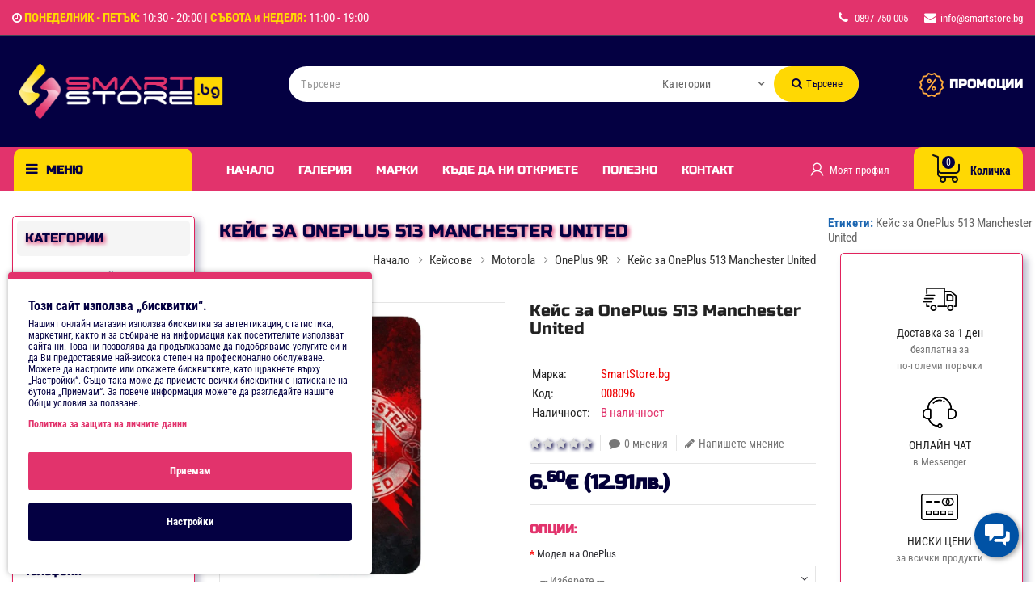

--- FILE ---
content_type: text/html; charset=utf-8
request_url: https://www.smartstore.bg/keisove/drugi-modeli-telefoni/oneplus-9r/keys-za-oneplus-513-manchester-united
body_size: 69731
content:
<!DOCTYPE html>
<!--[if IE]><![endif]-->
<!--[if IE 8 ]><html dir="ltr" lang="bg" class="ie8"><![endif]-->
<!--[if IE 9 ]><html dir="ltr" lang="bg" class="ie9"><![endif]-->
<!--[if (gt IE 9)|!(IE)]><!-->
<html dir="ltr" lang="bg">
<!--<![endif]-->

<head prefix="og: http://ogp.me/ns# fb: http://ogp.me/ns/fb# product: http://ogp.me/ns/product#">

                    <!-- Google Marketing Tools Opencart - https://devmanextensions.com --> <!-- Google Marketing Tools Opencart - https://devmanextensions.com -->
                
    <meta charset="UTF-8" />
    <meta name="viewport" content="width=device-width, initial-scale=1">
    <meta http-equiv="X-UA-Compatible" content="IE=edge">
    <meta name="msapplication-TileColor" content="#E2336C">
    <meta name="theme-color" content="#E2336C">
    <title>Онлайн магазин за GSM аксесоари Кейс за OnePlus 513 Manchester United ᐉ ТОП цена от SmartStore.bgSmartStore.bg</title>
    <base href="https://www.smartstore.bg/" /> 
    
        <meta name="description" content="Кейс за OnePlus 1+ Manchester United-  -  - Силиконов калъф за OnePlus изработен от плътни силиконови страни и пластмасов гръб , предпазващ телефона от счупване при изпускане .Кейс Manchester United за 1+.  Само за 12.90лв с безплатна доставка до офисите " /> 
     
    
        <meta name="keywords" content="кейс за oneplus 1+ Manchester United,кейс,гръб,1+,силиконов" /> <!-- Opengraph -->
<meta property="og:site_name" content="Онлайн магазин за GSM аксесоари – SmartStore.bg "/>
<meta property="og:type" content="product"/>
<meta property="og:title" content="Кейс за OnePlus 513 Manchester United ᐉ ТОП цена от SmartStore.bg"/>
<meta property="og:url" content="https://www.smartstore.bg/keisove/drugi-modeli-telefoni/oneplus-9r/keys-za-oneplus-513-manchester-united"/>
<meta property="og:price:amount" content="6.6"/>
<meta property="og:price:currency" content="EUR"/>
<meta property="product:retailer_item_id" content="008096"/>
<meta property="product:price:amount" content="6.6"/>
<meta property="product:price:currency" content="EUR"/>
<meta property="product:availability" content="in stock"/>
<meta property="og:availability" content="in stock"/>
<meta property="og:brand" content="SmartStore.bg"/>
<meta property="og:image" content="https://www.smartstore.bg/image/cache/catalog/PRODUCTS/keisove/OnePlus-501-621/Kejs-za-OnePlus-513-Manchester-United-1024x1024.jpg"/>
<meta property="og:image" content="https://www.smartstore.bg/image/cache/catalog/PRODUCTS/keisove/OnePlus-501-621/keis-za-oneplus-513-1-manchester-united-1024x1024.jpg"/>
<meta property="og:image" content="https://www.smartstore.bg/image/cache/catalog/PRODUCTS/keisove/OnePlus-501-621/Kejs-za-OnePlus-513-Manchester-United-1024x1024.jpg"/>
<meta property="og:description" content="Кейс за OnePlus 1+ Manchester United-  -  - Силиконов калъф за OnePlus изработен от плътни силиконови страни и пластмасов гръб , предпазващ телефона от счупване при изпускане .Кейс Manchester United за 1+.  Само за 12.90лв с безплатна доставка до офисите "/>

<!-- Microdata -->
<script type="application/ld+json">{"@context":"https:\/\/schema.org","@type":"BreadcrumbList","itemListElement":[{"@type":"ListItem","position":1,"item":{"@id":"https:\/\/www.smartstore.bg","name":"\u041d\u0430\u0447\u0430\u043b\u043e"}},{"@type":"ListItem","position":2,"item":{"@id":"https:\/\/www.smartstore.bg\/keisove","name":"\u041a\u0435\u0439\u0441\u043e\u0432\u0435"}},{"@type":"ListItem","position":3,"item":{"@id":"https:\/\/www.smartstore.bg\/keisove\/drugi-modeli-telefoni","name":"Motorola"}},{"@type":"ListItem","position":4,"item":{"@id":"https:\/\/www.smartstore.bg\/keisove\/drugi-modeli-telefoni\/oneplus-9r","name":"OnePlus 9R"}},{"@type":"ListItem","position":5,"item":{"@id":"https:\/\/www.smartstore.bg\/keisove\/drugi-modeli-telefoni\/oneplus-9r\/keys-za-oneplus-513-manchester-united","name":"\u041a\u0435\u0439\u0441 \u0437\u0430 OnePlus 513 Manchester United"}}]}</script>
<script type="application/ld+json">{"@context":"https:\/\/schema.org","@type":"Product","url":"https:\/\/www.smartstore.bg\/keisove\/drugi-modeli-telefoni\/oneplus-9r\/keys-za-oneplus-513-manchester-united","name":"\u041a\u0435\u0439\u0441 \u0437\u0430 OnePlus 513 Manchester United \u1409 \u0422\u041e\u041f \u0446\u0435\u043d\u0430 \u043e\u0442 SmartStore.bg","category":"\u041d\u0430\u0447\u0430\u043b\u043e \u00bb \u041a\u0435\u0439\u0441\u043e\u0432\u0435 \u00bb Motorola \u00bb OnePlus 9R \u00bb \u041a\u0435\u0439\u0441 \u0437\u0430 OnePlus 513 Manchester United","image":"https:\/\/www.smartstore.bg\/image\/cache\/wp\/gj\/PRODUCTS\/keisove\/OnePlus-501-621\/Kejs-za-OnePlus-513-Manchester-United-800x800.webp","model":"008096","description":"\u041a\u0435\u0439\u0441 \u0437\u0430 OnePlus 1+ Manchester United-  -  - \u0421\u0438\u043b\u0438\u043a\u043e\u043d\u043e\u0432 \u043a\u0430\u043b\u044a\u0444 \u0437\u0430 OnePlus\u00a0\u0438\u0437\u0440\u0430\u0431\u043e\u0442\u0435\u043d \u043e\u0442 \u043f\u043b\u044a\u0442\u043d\u0438 \u0441\u0438\u043b\u0438\u043a\u043e\u043d\u043e\u0432\u0438 \u0441\u0442\u0440\u0430\u043d\u0438 \u0438 \u043f\u043b\u0430\u0441\u0442\u043c\u0430\u0441\u043e\u0432 \u0433\u0440\u044a\u0431 , \u043f\u0440\u0435\u0434\u043f\u0430\u0437\u0432\u0430\u0449 \u0442\u0435\u043b\u0435\u0444\u043e\u043d\u0430 \u043e\u0442 \u0441\u0447\u0443\u043f\u0432\u0430\u043d\u0435 \u043f\u0440\u0438 \u0438\u0437\u043f\u0443\u0441\u043a\u0430\u043d\u0435\u00a0.\u041a\u0435\u0439\u0441 Manchester United \u0437\u0430 1+.\u00a0\u00a0\u0421\u0430\u043c\u043e \u0437\u0430 12.90\u043b\u0432 \u0441 \u0431\u0435\u0437\u043f\u043b\u0430\u0442\u043d\u0430 \u0434\u043e\u0441\u0442\u0430\u0432\u043a\u0430 \u0434\u043e \u043e\u0444\u0438\u0441\u0438\u0442\u0435 ","manufacturer":"SmartStore.bg","brand":{"@type":"Brand","name":"SmartStore.bg"},"offers":{"name":"\u041a\u0435\u0439\u0441 \u0437\u0430 OnePlus 513 Manchester United \u1409 \u0422\u041e\u041f \u0446\u0435\u043d\u0430 \u043e\u0442 SmartStore.bg","url":"https:\/\/www.smartstore.bg\/keisove\/drugi-modeli-telefoni\/oneplus-9r\/keys-za-oneplus-513-manchester-united","price":6.6,"priceCurrency":"EUR","priceValidUntil":"2027-02-02","itemCondition":"https:\/\/schema.org\/NewCondition","seller":{"@type":"Organization","name":"\u041e\u043d\u043b\u0430\u0439\u043d \u043c\u0430\u0433\u0430\u0437\u0438\u043d \u0437\u0430 GSM \u0430\u043a\u0441\u0435\u0441\u043e\u0430\u0440\u0438 \u2013 SmartStore.bg "},"category":"\u041d\u0430\u0447\u0430\u043b\u043e &raquo; \u041a\u0435\u0439\u0441\u043e\u0432\u0435 &raquo; Motorola &raquo; OnePlus 9R &raquo; \u041a\u0435\u0439\u0441 \u0437\u0430 OnePlus 513 Manchester United","hasMerchantReturnPolicy":{"@type":"MerchantReturnPolicy","applicableCountry":"BG","merchantReturnDays":"30","returnPolicyCategory":"https:\/\/schema.org\/MerchantReturnFiniteReturnWindow","returnMethod":"https:\/\/schema.org\/ReturnByMail","returnShippingFeesAmount":{"value":"3"},"returnFees":"https:\/\/schema.org\/ReturnShippingFees"},"availability":"InStock"}}</script>

<link rel="alternate" href="https://www.smartstore.bg/keisove/drugi-modeli-telefoni/oneplus-9r/keys-za-oneplus-513-manchester-united" hreflang="bg"/>

      
        <link href="https://www.smartstore.bg/keisove/drugi-modeli-telefoni/oneplus-9r/keys-za-oneplus-513-manchester-united" rel="canonical" /> 
        <link href="https://www.smartstore.bg/image/catalog/logo/favicon-smartstore.png" rel="icon" />
<noscript><img height="1" width="1" style="display:none" src="https://www.facebook.com/tr?id=634527227138146&ev=PageView&noscript=1&currency=EUR" /></noscript>
 
    
				<meta property="og:title" content="Онлайн магазин за GSM аксесоари Кейс за OnePlus 513 Manchester United ᐉ ТОП цена от SmartStore.bgSmartStore.bg" >
                <meta property="og:description" content="Кейс за OnePlus 1+ Manchester United-  -  - Силиконов калъф за OnePlus изработен от плътни силиконови страни и пластмасов гръб , предпазващ телефона от счупване при изпускане .Кейс Manchester United за 1+.  Само за 12.90лв с безплатна доставка до офисите " >
												<meta property="og:site_name" content="Онлайн магазин за GSM аксесоари – SmartStore.bg " >
				                <meta property="og:url" content="https://www.smartstore.bg/keisove/drugi-modeli-telefoni/oneplus-9r/keys-za-oneplus-513-manchester-united" >
                                <meta property="og:image" content="https://www.smartstore.bg/image/cache/catalog/PRODUCTS/keisove/OnePlus-501-621/Kejs-za-OnePlus-513-Manchester-United-600x315.jpg" >
                                <meta property="og:image:width" content="600" >
                                <meta property="og:image:height" content="315" >
                                <meta property="og:image" content="https://www.smartstore.bg/image/cache/catalog/PRODUCTS/keisove/OnePlus-501-621/keis-za-oneplus-513-1-manchester-united-600x315.jpg" >
                                <meta property="og:image:width" content="600" >
                                <meta property="og:image:height" content="315" >
                                <meta property="og:image" content="https://www.smartstore.bg/image/cache/catalog/PRODUCTS/keisove/OnePlus-501-621/Kejs-za-OnePlus-513-Manchester-United-600x315.jpg" >
                                <meta property="og:image:width" content="600" >
                                <meta property="og:image:height" content="315" >
                                <meta property="product:price:amount" content="6.00" >
                                <meta property="product:price:currency" content="EUR" >
                                <meta property="og:type" content="product" ><style>@font-face{font-family:"Roboto Condensed";font-style:normal;font-weight:400;font-display:swap;src:url("https://www.smartstore.bg/catalog/view/theme/OPC170_02/stylesheet/TemplateTrip/fonts/roboto-condensed-v31-cyrillic_latin-regular.woff2") format("woff2")}
@font-face{font-family:"Roboto Condensed";font-style:italic;font-weight:400;font-display:swap;src:url("https://www.smartstore.bg/catalog/view/theme/OPC170_02/stylesheet/TemplateTrip/fonts/roboto-condensed-v31-cyrillic_latin-italic.woff2") format("woff2")}
@font-face{font-family:"Roboto Condensed";font-style:normal;font-weight:700;font-display:swap;src:url("https://www.smartstore.bg/catalog/view/theme/OPC170_02/stylesheet/TemplateTrip/fonts/roboto-condensed-v31-cyrillic_latin-700.woff2") format("woff2")}
@font-face{font-family:"Roboto Condensed";font-style:italic;font-weight:700;font-display:swap;src:url("https://www.smartstore.bg/catalog/view/theme/OPC170_02/stylesheet/TemplateTrip/fonts/roboto-condensed-v31-cyrillic_latin-700italic.woff2") format("woff2")}
@font-face{font-display:swap;font-family:'Russo One';font-style:normal;font-weight:400;src:url('https://www.smartstore.bg/catalog/view/theme/OPC170_02/stylesheet/TemplateTrip/fonts/russo-one-v18-cyrillic_latin-regular.woff2') format('woff2')}
@font-face{font-display:swap;font-family:'FontAwesome';src:url('https://www.smartstore.bg/catalog/view/javascript/font-awesome/fonts/fontawesome-webfont.eot?v=4.7.0');src:url('https://www.smartstore.bg/catalog/view/javascript/font-awesome/fonts/fontawesome-webfont.eot?#iefix&v=4.7.0') format('embedded-opentype'),url('https://www.smartstore.bg/catalog/view/javascript/font-awesome/fonts/fontawesome-webfont.woff2?v=4.7.0') format('woff2'),url('https://www.smartstore.bg/catalog/view/javascript/font-awesome/fonts/fontawesome-webfont.woff?v=4.7.0') format('woff'),url('https://www.smartstore.bg/catalog/view/javascript/font-awesome/fonts/fontawesome-webfont.ttf?v=4.7.0') format('truetype'),url('https://www.smartstore.bg/catalog/view/javascript/font-awesome/fonts/fontawesome-webfont.svg?v=4.7.0#fontawesomeregular') format('svg');font-weight:normal;font-style:normal}
@font-face{font-display:swap;font-family:'Glyphicons Halflings';src:url(https://www.smartstore.bg/catalog/view/theme/OPC170_02/stylesheet/TemplateTrip/fonts/glyphicons-halflings-regular.eot);src:url(https://www.smartstore.bg/catalog/view/theme/OPC170_02/stylesheet/TemplateTrip/fonts/glyphicons-halflings-regular.eot?#iefix) format('embedded-opentype'), url(https://www.smartstore.bg/catalog/view/theme/OPC170_02/stylesheet/fonts/glyphicons-halflings-regular.woff2) format('woff2'), url(https://www.smartstore.bg/catalog/view/theme/OPC170_02/stylesheet/TemplateTrip/fonts/glyphicons-halflings-regular.woff) format('woff'), url(https://www.smartstore.bg/catalog/view/theme/OPC170_02/stylesheet/fonts/glyphicons-halflings-regular.ttf) format('truetype'), url(https://www.smartstore.bg/catalog/view/theme/OPC170_02/stylesheet/TemplateTrip/fonts/glyphicons-halflings-regular.svg#glyphicons_halflingsregular) format('svg')}
</style>
<style>[data-s]{height:auto}

/* */


/* */

.fa{display:inline-block;font:normal normal normal 14px/1 FontAwesome;font-size:inherit;text-rendering:auto;-webkit-font-smoothing:antialiased;-moz-osx-font-smoothing:grayscale}.pull-right{float:right}.pull-left{float:left}.fa.pull-left{margin-right:.3em}.fa.pull-right{margin-left:.3em}@-webkit-keyframes fa-spin{100%{-webkit-transform:rotate(359deg);transform:rotate(359deg)}}@keyframes fa-spin{100%{-webkit-transform:rotate(359deg);transform:rotate(359deg)}}.fa-stack{position:relative;display:inline-block;width:2em;height:2em;line-height:2em;vertical-align:middle}.fa-stack-1x,.fa-stack-2x{position:absolute;left:0;width:100%;text-align:center}.fa-stack-1x{line-height:inherit}.fa-stack-2x{font-size:2em}.fa-search:before{content:"\f002"}.fa-heart:before{content:"\f004"}.fa-star:before{content:"\f005"}.fa-user:before{content:"\f007"}.fa-clock-o:before{content:"\f017"}.fa-pencil:before{content:"\f040"}.fa-map-marker:before{content:"\f041"}.fa-eye:before{content:"\f06e"}.fa-comment:before{content:"\f075"}.fa-shopping-cart:before{content:"\f07a"}.fa-sign-in:before{content:"\f090"}.fa-phone:before{content:"\f095"}.fa-caret-down:before{content:"\f0d7"}.fa-envelope:before{content:"\f0e0"}.fa-exchange:before{content:"\f0ec"}.fa-send:before,.fa-paper-plane:before{content:"\f1d8"}
/* */

.owl-carousel .owl-wrapper:after{content:".";display:block;clear:both;visibility:hidden;line-height:0;height:0}
/* */

html{font-family:sans-serif;-webkit-text-size-adjust:100%;-ms-text-size-adjust:100%}body{margin:0}article,
aside,
details,
figcaption,
figure,
footer,
header,
hgroup,
main,
menu,
nav,
section,
summary{display:block}[hidden],
template{display:none}a{background-color:transparent}b,
strong{font-weight:700}h1{margin: .67em 0;font-size:2em}sub,
sup{position:relative;font-size:75%;line-height:0;vertical-align:baseline}sup{top:-.5em}img{border:0}button,
input,
optgroup,
select,
textarea{margin:0;font:inherit;color:inherit}button{overflow:visible}button,
select{text-transform:none}button,
html input[type=button],
input[type=reset],
input[type=submit]{-webkit-appearance:button;cursor:pointer}input{line-height:normal}textarea{overflow:auto}table{border-spacing:0;border-collapse:collapse}td,
th{padding:0}@media print{*,
:after,
:before{color:#000!important;text-shadow:none!important;background:0 0!important;-webkit-box-shadow:none!important;box-shadow:none!important}a,
a:visited{text-decoration:underline}img,
tr{page-break-inside:avoid}img{max-width:100%!important}h2,
h3,
p{orphans:3;widows:3}h2,
h3{page-break-after:avoid}.label{border:1px
solid #000}.table{border-collapse:collapse!important}.table td,
.table
th{background-color:#fff!important}}*{-webkit-box-sizing:border-box;-moz-box-sizing:border-box;box-sizing:border-box}:after,
:before{-webkit-box-sizing:border-box;-moz-box-sizing:border-box;box-sizing:border-box}html{font-size:10px;-webkit-tap-highlight-color:rgba(0, 0, 0, 0)}body{font-family:"Helvetica Neue",Helvetica,Arial,sans-serif;font-size:14px;line-height:1.42857143;color:#333;background-color:#fff}button,
input,
select,
textarea{font-family:inherit;font-size:inherit;line-height:inherit}a{color:#337ab7;text-decoration:none}img{vertical-align:middle}.logo{display:block;max-width:270px;max-height:auto}.carousel-inner>.item>a>img,
.carousel-inner>.item>img,
.img-responsive,
.thumbnail a>img,
.thumbnail>img{display:block;max-width:100%;height:auto}.img-thumbnail{display:inline-block;max-width:100%;height:auto;line-height:18px;background-color:#fff;-webkit-transition:all .2s ease-in-out;-o-transition:all .2s ease-in-out;transition:all .2s ease-in-out}[role=button]{cursor:pointer}.h1,
.h2,
.h3,
.h4,
.h5,
.h6,
h1,
h2,
h3,
h4,
h5,
h6{font-family:inherit;font-weight:500;line-height:1.1;color:inherit}.h1,
.h2,
.h3,
h1,
h2,
h3{margin-top:20px;margin-bottom:10px}.h4,
.h5,
.h6,
h4,
h5,
h6{margin-top:10px;margin-bottom:10px}.h1,
h1{font-size:36px}.h2,
h2{font-size:30px}.h3,
h3{font-size:24px}.h4,
h4{font-size:18px}.h5,
h5{font-size:14px}p{margin:0
0 10px}.text-center{text-align:center}ol,
ul{margin-top:0;margin-bottom:10px;padding:0}ol ol,
ol ul,
ul ol,
ul
ul{margin-bottom:0}.list-unstyled{padding-left:0;list-style:none}address{margin-bottom:20px;font-style:normal;line-height:1.42857143}.container{padding-right:15px;padding-left:15px;margin-right:auto;margin-left:auto}@media (min-width:768px){.container{width:750px}}@media (min-width:992px){.container{width:990px}}@media (min-width:1200px){.container{width:1630px}}.row{margin-right:-15px;margin-left:-15px}.col-lg-1,
.col-lg-10,
.col-lg-11,
.col-lg-12,
.col-lg-2,
.col-lg-3,
.col-lg-4,
.col-lg-5,
.col-lg-6,
.col-lg-7,
.col-lg-8,
.col-lg-9,
.col-md-1,
.col-md-10,
.col-md-11,
.col-md-12,
.col-md-2,
.col-md-3,
.col-md-4,
.col-md-5,
.col-md-6,
.col-md-7,
.col-md-8,
.col-md-9,
.col-sm-1,
.col-sm-10,
.col-sm-11,
.col-sm-12,
.col-sm-2,
.col-sm-3,
.col-sm-4,
.col-sm-5,
.col-sm-6,
.col-sm-7,
.col-sm-8,
.col-sm-9,
.col-xs-1,
.col-xs-10,
.col-xs-11,
.col-xs-12,
.col-xs-2,
.col-xs-3,
.col-xs-4,
.col-xs-5,
.col-xs-6,
.col-xs-7,
.col-xs-8,
.col-xs-9{position:relative;min-height:1px;padding-right:15px;padding-left:15px}@media (min-width:768px){.col-sm-1,
.col-sm-10,
.col-sm-11,
.col-sm-12,
.col-sm-2,
.col-sm-3,
.col-sm-4,
.col-sm-5,
.col-sm-6,
.col-sm-7,
.col-sm-8,
.col-sm-9{float:left}.col-sm-12{width:100%}.col-sm-10{width:83.33333333%}.col-sm-9{width:75%}.col-sm-7{width:58.33333333%}.col-sm-6{width:50%}.col-sm-5{width:41.66666667%}.col-sm-4{width:33.33333333%}.col-sm-3{width:25%}.col-sm-2{width:16.66666667%}}table{background-color:transparent}caption{padding-top:8px;padding-bottom:8px;color:#777;text-align:left}.table{width:100%;max-width:100%;margin-bottom:20px}.table
.table{background-color:#fff}table col[class*=col-]{position:static;display:table-column;float:none}table td[class*=col-],
table th[class*=col-]{position:static;display:table-cell;float:none}label{display:inline-block;max-width:100%;margin-bottom:5px;font-weight:700}.form-control{display:block;width:100%;height:34px;padding:6px
12px;font-size:14px;line-height:1.42857143;color:#555;background-color:#fff;background-image:none;border:1px
solid #ccc;transition:border-color ease-in-out .15s, box-shadow ease-in-out .15s}textarea.form-control{height:auto}.form-group{margin-bottom:15px}.checkbox,
.radio{position:relative;display:block;margin-top:10px;margin-bottom:10px}.checkbox label,
.radio
label{display:inline;font-weight:400;cursor:pointer}.checkbox+.checkbox,
.radio+.radio{margin-top:-5px}.input-lg{height:46px;padding:10px
16px;font-size:18px;line-height:1.3333333}select.input-lg{height:46px;line-height:46px}.help-block{display:block;margin-top:5px;margin-bottom:10px;color:#737373}.form-horizontal .checkbox,
.form-horizontal .checkbox-inline,
.form-horizontal .radio,
.form-horizontal .radio-inline{padding-top:7px;margin-top:0;margin-bottom:0}.form-horizontal .checkbox,
.form-horizontal
.radio{min-height:27px}.form-horizontal .form-group{margin-right:-15px;margin-left:-15px}@media (min-width:768px){.form-horizontal .control-label{padding-top:7px;margin-bottom:0;text-align:right}}.btn{display:inline-block;padding:7px
12px;margin-bottom:0;font-size:14px;font-weight:400;line-height:18px;text-align:center;white-space:nowrap;vertical-align:middle;-ms-touch-action:manipulation;touch-action:manipulation;cursor:pointer;-webkit-user-select:none;-moz-user-select:none;-ms-user-select:none;user-select:none;background-image:none;border:1px
solid transparent}.btn.active,
.btn:active{outline:0}.btn-default{color:#333;background-color:#fff;border-color:#ccc}.btn-default.active,
.btn-default:active,
.open>.dropdown-toggle.btn-default{color:#333;background-color:#e6e6e6;border-color:#adadad}.btn-default.active,
.btn-default:active,
.open>.dropdown-toggle.btn-default{background-image:none}.btn-primary{color:#fff;background-color:#337ab7;border-color:#2e6da4}.btn-primary.active,
.btn-primary:active,
.open>.dropdown-toggle.btn-primary{color:#fff;background-color:#286090;border-color:#204d74}.btn-primary.active,
.btn-primary:active,
.open>.dropdown-toggle.btn-primary{background-image:none}.btn-group-lg>.btn,
.btn-lg{padding:10px
16px;font-size:18px;line-height:1.3333333}.btn-block{display:block;width:100%}.btn-block+.btn-block{margin-top:5px}.dropdown,
.dropup{position:relative}.dropdown-menu{position:absolute;top:100%;left:0;z-index:1000;display:none;float:left;min-width:160px;padding:5px
0;font-size:14px;text-align:left;list-style:none;background-color:#fff;-webkit-background-clip:padding-box;background-clip:padding-box;border:1px
solid #ccc}.dropdown-menu.pull-right{right:0;left:auto}.dropdown-menu>li>a{display:block;padding:3px
20px;clear:both;font-weight:400;line-height:1.42857143;color:#333;white-space:nowrap}.dropdown-menu>.active>a,
.dropdown-menu>.active>a:focus,
.dropdown-menu>.active>a:hover{color:#fff;text-decoration:none;background-color:#337ab7;outline:0}.dropdown-menu-right{right:0;left:auto}.pull-right>.dropdown-menu{right:0;left:auto}.btn-group,
.btn-group-vertical{position:relative;display:inline-block;vertical-align:middle}.btn-group-vertical>.btn,
.btn-group>.btn{position:relative;float:left}.btn-group .btn+.btn,
.btn-group .btn+.btn-group,
.btn-group .btn-group+.btn,
.btn-group .btn-group+.btn-group{margin-left:-1px}.btn-group>.btn:not(:first-child):not(:last-child):not(.dropdown-toggle){border-radius:0}.btn-group>.btn-group{float:left}.btn-group>.btn-group:not(:first-child):not(:last-child)>.btn{border-radius:0}.btn-group>.btn+.dropdown-toggle{padding-right:8px;padding-left:8px}.btn-group>.btn-lg+.dropdown-toggle{padding-right:12px;padding-left:12px}[data-toggle=buttons]>.btn input[type=checkbox],
[data-toggle=buttons]>.btn input[type=radio],
[data-toggle=buttons]>.btn-group>.btn input[type=checkbox],
[data-toggle=buttons]>.btn-group>.btn input[type=radio]{position:absolute;clip:rect(0, 0, 0, 0);pointer-events:none}.input-group{position:relative;display:table;border-collapse:separate}.input-group[class*=col-]{float:none;padding-right:0;padding-left:0}.input-group .form-control{position:relative;z-index:2;float:left;width:100%;margin-bottom:0}.input-group .form-control,
.input-group-addon,
.input-group-btn{display:table-cell}.input-group .form-control:not(:first-child):not(:last-child),
.input-group-addon:not(:first-child):not(:last-child),
.input-group-btn:not(:first-child):not(:last-child){border-radius:0}.input-group-addon,
.input-group-btn{width:1%;white-space:nowrap;vertical-align:middle}.input-group-btn{position:relative;font-size:0;white-space:nowrap}.input-group-btn>.btn{position:relative}.input-group-btn>.btn+.btn{margin-left:-1px}.nav{padding-left:0;margin-bottom:0;list-style:none}.nav>li{position:relative;display:block}.nav>li>a{position:relative;display:block;padding:10px
15px}.nav>li>a>img{max-width:none}.nav-tabs{border-bottom:1px solid #ddd}.nav-tabs>li{float:left;margin-bottom:-1px}.nav-tabs>li>a{margin-right:2px;line-height:1.42857143;border:1px
solid transparent;border-radius:4px 4px 0 0}.nav-tabs>li.active>a,
.nav-tabs>li.active>a:focus,
.nav-tabs>li.active>a:hover{color:#555;cursor:default;background-color:#fff;border:1px
solid #ddd;border-bottom-color:transparent}.tab-content>.tab-pane{display:none}.tab-content>.active{display:block}.breadcrumb{}.breadcrumb>li{}.breadcrumb>li+li:before{}.breadcrumb>.active{}.label{display:inline;padding: .2em .6em .3em;font-size:75%;font-weight:700;line-height:1;color:#fff;text-align:center;white-space:nowrap;vertical-align:baseline}.btn
.label{position:relative;top:-1px}.thumbnail{display:block;padding:4px;margin-bottom:20px;line-height:1.42857143;background-color:#fff;border:1px
solid #ddd;-webkit-transition:border .2s ease-in-out;-o-transition:border .2s ease-in-out;transition:border .2s ease-in-out}.thumbnail a>img,
.thumbnail>img{margin-right:auto;margin-left:auto}a.thumbnail.active,
a.thumbnail:focus,
a.thumbnail:hover{border-color:#337ab7}.thumbnail
.caption{padding:9px;color:#333}.list-group{padding-left:0;margin-bottom:20px}.list-group-item{position:relative;display:block;padding:10px
15px;margin-bottom:-1px;background-color:#fff;border:1px
solid #ddd}a.list-group-item,
button.list-group-item{color:#555}button.list-group-item{width:100%;text-align:left}.list-group-item.active,
.list-group-item.active:focus,
.list-group-item.active:hover{z-index:2;color:#fff;background-color:#337ab7;border-color:#337ab7}.panel{margin-bottom:20px;background-color:#fff;border:1px
solid transparent}.panel-heading{padding:10px
15px;border-bottom:1px solid transparent}.panel>.list-group,
.panel>.panel-collapse>.list-group{margin-bottom:0}.panel>.list-group .list-group-item,
.panel>.panel-collapse>.list-group .list-group-item{border-width:1px 0;border-radius:0}.panel>.panel-collapse>.table,
.panel>.table,
.panel>.table-responsive>.table{margin-bottom:0}.panel>.panel-collapse>.table caption,
.panel>.table caption,
.panel>.table-responsive>.table
caption{padding-right:15px;padding-left:15px}.panel-default{border-color:#ddd}.panel-default>.panel-heading{color:#333;background-color:#f5f5f5;border-color:#ddd}.modal{position:fixed;top:0;right:0;bottom:0;left:0;z-index:1050;display:none;overflow:hidden;-webkit-overflow-scrolling:touch;outline:0}.tooltip{position:absolute;z-index:1070;display:block;font-family:"Helvetica Neue",Helvetica,Arial,sans-serif;font-size:12px;font-style:normal;font-weight:400;line-height:1.42857143;text-align:left;text-align:start;text-decoration:none;text-shadow:none;text-transform:none;letter-spacing:normal;word-break:normal;word-spacing:normal;word-wrap:normal;white-space:normal;filter:alpha(opacity=0);opacity:0;line-break:auto}.tooltip.in{filter:alpha(opacity=90);opacity: .9}.tooltip.left{padding:0
5px;margin-left:-3px}.btn-group-vertical>.btn-group:after,
.btn-group-vertical>.btn-group:before,
.btn-toolbar:after,
.btn-toolbar:before,
.clearfix:after,
.clearfix:before,
.container-fluid:after,
.container-fluid:before,
.container:after,
.container:before,
.dl-horizontal dd:after,
.dl-horizontal dd:before,
.form-horizontal .form-group:after,
.form-horizontal .form-group:before,
.modal-footer:after,
.modal-footer:before,
.nav:after,
.nav:before,
.navbar-collapse:after,
.navbar-collapse:before,
.navbar-header:after,
.navbar-header:before,
.navbar:after,
.navbar:before,
.pager:after,
.pager:before,
.panel-body:after,
.panel-body:before,
.row:after,
.row:before{display:table;content:" "}.btn-group-vertical>.btn-group:after,
.btn-toolbar:after,
.clearfix:after,
.container-fluid:after,
.container:after,
.dl-horizontal dd:after,
.form-horizontal .form-group:after,
.modal-footer:after,
.nav:after,
.navbar-collapse:after,
.navbar-header:after,
.navbar:after,
.pager:after,
.panel-body:after,
.row:after{clear:both}.pull-right{float:right!important}.pull-left{float:left!important}.hidden{display:none!important}@-ms-viewport{width:device-width}@media (max-width:767px){.hidden-xs{display:none!important}}@media (min-width:1200px){.hidden-lg{display:none!important}}
/* */

::selection{color:#e2336c;background-color:#ffd803}@media (min-width: 961px){.menu-category ul.dropmenu li.TT-Sub-List>.dropdown-menu{max-height:440px;overflow:overlay;box-shadow:0px 0px 16px 5px rgba(226, 51, 108, 1);-webkit-box-shadow:0px 0px 16px 5px rgba(226, 51, 108, 1);-moz-box-shadow:0px 0px 16px 5px rgba(226, 51, 108, 1)}}*{scrollbar-width:auto;scrollbar-color:#e2336c #fff}*::-webkit-scrollbar{width:16px}*::-webkit-scrollbar-track{background:transparent}*::-webkit-scrollbar-thumb{background-color:#e2336c;border-radius:10px;border:3px
solid #fff}body{background:#fff;font:400 15px/18px "Roboto Condensed", sans-serif;letter-spacing:0px;color:#2c2c32;height:100%}h1,
h2,
h3,
h4,
h5,
h6{font-family:"Roboto Condensed",sans-serif;color:#333}.fa{font-size:14px;vertical-align:baseline}h1{font-size:33px}h2{font-size:27px}h3{font-size:21px}h4{font-size:15px}h5{font-size:12px}a{color:#666}label{font-size:13px;font-weight:normal}select.form-control{appearance:none;-o-appearance:none;-moz-appearance:none;-webkit-appearance:none;cursor:pointer}.form-control{background:#fff;color:#777;border:1px
solid #e5e5e5;margin:0
0 5px;padding:8px
12px}select.form-control,
textarea.form-control,
input[type="text"].form-control,
input[type="password"].form-control,
input[type="datetime"].form-control,
input[type="datetime-local"].form-control,
input[type="date"].form-control,
input[type="month"].form-control,
input[type="time"].form-control,
input[type="week"].form-control,
input[type="number"].form-control,
input[type="email"].form-control,
input[type="url"].form-control,
input[type="search"].form-control,
input[type="tel"].form-control,
input[type="color"].form-control{font-size:14px}.input-group input,
.input-group select,
.input-group .dropdown-menu,
.input-group
.popover{font-size:12px}.product-thumb .image
img.image_thumb{opacity:1;-moz-opacity:1;-khtml-opacity:1;-webkit-opacity:1;transition:all 500ms ease-in-out 0s;-webkit-transition:all 500ms ease-in-out 0s;-moz-transition:all 500ms ease-in-out 0s;-o-transition:all 500ms ease-in-out 0s;-ms-transition:all 500ms ease-in-out 0s}.product-thumb .image
img.image_thumb_swap{left:0;opacity:0;-moz-opacity:0;-khtml-opacity:0;-webkit-opacity:0;position:absolute;right:0;top:0;transition:all 500ms ease-in-out 0s;-webkit-transition:all 500ms ease-in-out 0s;-moz-transition:all 500ms ease-in-out 0s;-o-transition:all 500ms ease-in-out 0s;-ms-transition:all 500ms ease-in-out 0s}.main-category-list .menu-category .dropmenu li.TT-Sub-List .dropdown-menu .dropdown-inner{float:left;width:100%}.mega-dropdown-menu
.dropdown{float:left;padding:0
10px}.mega-dropdown-menu li.dropdown .dropdown-menu{border:none;position:static}.left-main-menu{padding:0;width:18.5%}.main-category-list .cat-menu{float:left;width:100%;border-left:2px solid #e2336c;border-right:2px solid #e2336c;border-top:2px solid #e2336c}.main-category-list.left-main-menu .TT-panel-heading{background:#ffd803;border-radius:10px 10px 0 0;-moz-border-radius:10px 10px 0 0;-webkit-border-radius:10px 10px 0 0;-khtml-border-radius:10px 10px 0 0;color:#040042;cursor:pointer;font:400 16px/24px "Roboto Condensed", sans-serif;padding:14px
35px;position:relative;text-transform:uppercase;text-overflow:ellipsis;overflow:hidden}.main-category-list.left-main-menu .dropmenu>li{cursor:pointer;float:left;margin:0;padding:0;position:relative;width:100%}.main-category-list .menu-category ul.dropmenu li a,
.main-category-list .menu-category ul li .more-menu{background:rgba(0, 0, 0, 0);color:#040042;display:block;font:400 14px/24px "Russo One", sans-serif;padding:10px
20px;position:relative}.main-category-list .menu-category ul.dropmenu>li>a::before,
.main-category-list .menu-category ul li>.more-menu::before{border-bottom:1px solid #e5e5e5;bottom:0;content:"";left:0;margin:0
auto;position:absolute;right:0;width:90%}.main-category-list .menu-category ul.dropmenu>li>a:last-child::before,
.main-category-list .menu-category ul li>.more-menu:last-child::before{border:none}.main-category-list .menu-category .dropdown .dropdown-inner .mega-dropdown-menu li.dropdown>a{color:#000;font:400 14px/22px "Russo One", sans-serif;padding:0
0 5px;margin:0
0 8px;text-transform:uppercase}.main-category-list .menu-category li.TT-Sub-List .dropdown-inner ul.single-dropdown-menu li.dropdown>.dropdown-menu{border:3px
solid #e5e5e5;bottom:auto;left:100%;padding:0;position:absolute;right:auto;top:0}.main-category-list .menu-category li.TT-Sub-List .dropdown-inner ul.single-dropdown-menu li.dropdown>a.single-dropdown::after{content:"";font-family:"FontAwesome";position:absolute;left:auto;right:15px;top:3px;color:#777}.single-dropdown-menu .dropdown-inner
ul.childs_2{float:left;padding:20px}.main-category-list.left-main-menu .menu-category ul li a.TT-Category-List::after{color:#333;content:"";font-family:fontawesome;font-size:16px;left:auto;position:absolute;right:22px;top:10px;z-index:2}.main-category-list.left-main-menu .menu-category ul li:hover a.TT-Category-List::after,
.main-category-list .menu-category ul li:hover .more-menu:hover::after,
.main-category-list .menu-category li.TT-Sub-List .dropdown-inner ul.single-dropdown-menu li.dropdown:hover>a.single-dropdown::after{color:#e2336c}.menu-category ul.dropmenu li.TT-Sub-List>.dropdown-menu{display:none;left:100%;right:auto;margin:0;padding:0;position:absolute;top:-1px;background:#fff;min-width:200px;z-index:999;border-right:2px solid #e2336c;border-top:2px solid #e2336c;border-bottom:2px solid #e2336c;border-radius:0 10px 10px 0;-moz-border-radius:0 10px 10px 0;-webkit-border-radius:0 10px 10px 0;-khtml-border-radius:0 10px 10px 0}.main-category-list .menu-category li.TT-Sub-List .dropdown-inner .mega-dropdown-menu{float:left;padding:20px}.main-category-list .menu-category li.TT-Sub-List .dropdown-inner ul.single-dropdown-menu li.dropdown>a{padding:3px
20px;color:#040042}.main-category-list .menu-category .dropdown-inner ul.single-dropdown-menu{padding:20px
0}.main-category-list.left-main-menu .dropmenu
.active_menu{background:rgba(0, 0, 0, 0) none repeat scroll 0 0;float:right;height:15px;margin:0;overflow:hidden;position:absolute;right:10px;top:10px;width:6px}.main-category-list.left-main-menu .dropmenu li li.dropdown-inner>a{display:inline-block;font:400 13px/24px "Roboto Condensed", sans-serif;padding:8px
0;margin:0
0 15px;color:#333}.mega-dropdown-menu li.dropdown>a:before{background:#e5e5e5;bottom:0;content:"";height:1px;left:0;right:auto;position:absolute;width:90%}.main-category-list.left-main-menu .dropmenu li li
li{float:left;width:100%}.main-category-list .menu-category ul.dropmenu .dropdown-menu ul .dropdown-inner ul
a{color:#777;font-size:12px;font-weight:500;line-height:15px;padding:0;text-transform:none;font-family:"Russo One",sans-serif}.main-category-list .menu-category
.dropmenu{background:#fff;border-left:2px solid #e2336c;border-bottom:2px solid #e2336c;border-right:2px solid #e2336c;border-radius:0 0 10px 10px;-moz-border-radius:0 0 10px 10px;-webkit-border-radius:0 0 10px 10px;-khtml-border-radius:0 0 10px 10px;display:none;float:left;list-style:outside none none;margin:0;position:absolute;top:100%;left:0;right:0;padding:0;width:100%;z-index:99}.left-main-menu .TT-panel-heading:after{color:#040042;content:"";font-family:"FontAwesome";font-size:17px;position:absolute;left:35px;top:13px}.main-category-list .TT-panel-heading>span{padding:0
30px;white-space:nowrap;font-family:Russo One;font-weight:bold}@media (min-width: 992px){.main-category-list .menu-category li.TT-Sub-List .dropdown-inner ul.single-dropdown-menu li.dropdown>.dropdown-menu{display:none !important}}@media (max-width: 1299px){.left-main-menu{width:18%}.main-category-list.left-main-menu .TT-panel-heading{font-size:14px;padding:14px
10px}.left-main-menu .TT-panel-heading::after{left:15px}}@media (max-width: 1199px){.left-main-menu{width:22%}}@media (max-width: 991px){.menu-category ul.dropmenu li.TT-Sub-List>.dropdown-menu{position:static;border:none;border-radius:0;-moz-border-radius:0;-webkit-border-radius:0;-khtml-border-radius:0;display:block;bottom:0}.main-category-list .menu-category li.TT-Sub-List .dropdown-inner .mega-dropdown-menu{padding:0
0 0 10px;width:100% !important;display:none}.main-category-list .menu-category .dropdown-inner ul.single-dropdown-menu{padding:0
10px;display:none}.mega-dropdown-menu li.dropdown>a::before{display:none}.mega-dropdown-menu li.dropdown>a{margin:0}.main-category-list .menu-category li.TT-Sub-List .dropdown-inner ul.single-dropdown-menu li.dropdown>.dropdown-menu{position:static;border:none;display:block}.single-dropdown-menu .dropdown-inner
ul.childs_2{padding:0}.main-category-list .menu-category li.TT-Sub-List .dropdown-inner ul.single-dropdown-menu li.dropdown>a.single-dropdown::after{display:none}.main-category-list.left-main-menu .menu-category ul li a.TT-Category-List::after,
.main-category-list.left-main-menu .menu-category ul li:hover a.TT-Category-List::after{content:""}.main-category-list .menu-category ul.dropmenu>li>a::before,
.main-category-list .menu-category ul li>.more-menu::before{display:none}.main-category-list .menu-category
.dropmenu{padding:10px
15px;bottom:auto;float:left;left:0;position:absolute;right:0;top:53px;width:100%;margin:0;z-index:199}.main-category-list.left-main-menu{float:left;padding-right:90px;width:100%}.main-category-list .TT-panel-heading>span{padding:0}.main-category-list.left-main-menu .TT-panel-heading{background:none;border-radius:0;-moz-border-radius:0;-webkit-border-radius:0;-khtml-border-radius:0;color:#fff;border:none;display:block;font:400 16px/22px "Roboto Condensed", sans-serif;position:relative;cursor:pointer;padding:14px
0;margin:0;text-align:left}.left-main-menu .TT-panel-heading::after{color:#fff;font-size:17px;position:static;float:left;padding-right:10px}.left-main-menu
.dropmenu{padding:10px;background:#fff;position:relative;z-index:9}.main-category-list .menu-category ul.dropmenu li
a{padding:0;text-align:left;line-height:35px;float:left;width:100%;border-bottom:1px solid #e2336c}.main-category-list .menu-category .dropdown .dropdown-inner .mega-dropdown-menu li.dropdown>a,
.main-category-list .menu-category li.TT-Sub-List .dropdown-inner ul.single-dropdown-menu li.dropdown>a{padding:0;margin:0}.main-category-list.left-main-menu .dropmenu li li.dropdown-inner>a,
.main-category-list .menu-category ul.dropmenu .dropdown-menu ul .dropdown-inner ul
a{padding:0
10px}.left-main-menu.dropmenu li a.TT-Category-List{background:none}.main-category-list.left-main-menu .dropmenu
.active_menu{display:none}.left-main-menu ul.dropmenu .dropdown-menu ul li.dropdown-inner>ul{list-style:none;display:none}.left-main-menu .dropmenu .TT-Sub-List .dropdown-menu ul .dropdown-inner>ul{float:left;width:100%}.main-category-list.left-main-menu .dropmenu
ul{float:left;width:100%}.mega-dropdown-menu li.dropdown .dropdown-menu{display:block;padding:0
0 10px}.left-main-menu ul.dropmenu
li{float:left;width:100% !important;padding:0;list-style:none}.main-category-list.left-main-menu .dropmenu .dropdown-inner{float:left;width:100%}.main-category-list.left-main-menu .dropmenu li li.dropdown-inner>a{margin:0}.main-category-list.left-main-menu .dropmenu li li.dropdown-inner>a::before{background:none}.main-category-list.left-main-menu .dropmenu li li
li{padding:0}.main-category-list.left-main-menu .dropmenu>li{display:block !important;padding:0;border:none}}#tttoplink_block{float:left;padding:4px
0 0 25px;width:auto}#tttoplink_block ul.block_content li
a{color:#fff;display:block;float:left;font:500 14px/18px "Russo One", sans-serif;overflow:hidden;padding:12px
15px;position:relative;text-transform:uppercase}#tttoplink_block .block_content ul
li{width:100%;padding:0}#tttoplink_block .block_content
li{float:left;list-style:none;position:relative;padding:4px
0}@media (max-width: 991px){#tttoplink_block{position:relative;float:left;width:100%;display:none;border:none;padding:0;background:none;border-radius:0;-moz-border-radius:0;-webkit-border-radius:0;-khtml-border-radius:0}.header-bottom
#tttoplink_block{margin:0}#tttoplink_block
.block_content{background:#fff;float:left;width:100%;padding:10px
10px 0 10px;display:none;position:absolute;left:0;right:0;top:100%;bottom:auto;border:1px
solid #e5e5e5;list-style:none;z-index:99}#tttoplink_block ul.block_content li.tthome>a{float:left;width:100%;height:auto;background:none;font-size:14px;padding:3px
10px}#tttoplink_block .block_content
li{float:left;width:100%}#tttoplink_block ul.block_content li
a{color:#1d1f1f;font-size:14px;line-height:25px;padding:3px
10px;float:left;width:100%}#tttoplink_block ul.block_content li a::before{border:none}}#tt_toplink{padding:0;margin:0}a,
a:focus,
a:active,
a:hover,
select,
input[type="radio"],
input[type="checkbox"]{outline:0
none !important}.nav-tabs{border-bottom:1px solid #e5e5e5;text-align:left}.tab-content{padding:15px
0;width:100%;float:left;margin-bottom:30px}.tab-content ul,
.tab-content
ol{padding:0
0 0 15px}.box-heading>h3,
.title_block .ttblock-heading{border-left:5px solid #ffd803;color:#040042;font:400 22px/34px "Russo One", sans-serif;margin:0;padding:6px
15px;position:relative;text-transform:uppercase;text-shadow:2px 2px 5px #e2336b}.box-heading{background:#f7f7f7;border-radius:5px;-moz-border-radius:5px;-webkit-border-radius:5px;-khtml-border-radius:5px;float:left;margin:0
0 5px;overflow:hidden;width:100%}.nav-tabs>li{float:left;margin:0;position:relative}@media (max-width: 480px){.box-heading{background:none;text-align:center;margin:0}}div.required .control-label:before{content:"* ";color:#f00;font-weight:bold}span.hidden-xs,
span.hidden-sm,
span.hidden-md,
span.hidden-lg{display:inline}#top{float:left;border-bottom:1px solid #3d4856;width:100%;background:#e2336c}.header-top-left{float:left;width:auto}.header-top-right{float:right;width:auto}.header-top-right .dropdown a.dropdown-toggle,
.header-top-right #wishlist-total{display:block;line-height:24px;padding:8px
0}.contact-link{float:left;width:100%}.contact-link>ul{margin:0}.contact-link ul
li{float:left;padding:13px
0 10px 20px;position:relative;list-style:none}.contact-link ul li
span{color:#fff;font:400 13px/18px "Roboto Condensed", sans-serif;text-transform:none}.contact-link ul li
i{color:#fff;float:left;font-size:15px;height:20px;line-height:14px;padding:2px
0;width:20px}.header-top-right .dropdown .dropdown-toggle>i::before,
.header-top-right #wishlist-total i::before{content:""}.header-top-right .dropdown .dropdown-toggle>i,
.header-top-right #wishlist-total
i{display:none}.header-right{float:right;padding:40px
0;width:auto}.right-block{float:right;padding:0;width:auto}.user-info{float:left;width:auto}.user-info .dropdown>a{color:#fff;font-size:13px;line-height:30px;float:right;padding:14px
30px 8px;position:relative;font:Russo One;text-transform:none}.user-info .dropdown>a>.fa-user::before{content:""}.user-info .dropdown>a>.fa-user{background:rgba(0, 0, 0, 0) url("https://www.smartstore.bg/image/cache/wp/ep/catalog/view/theme/OPC170_02/stylesheet/TemplateTrip/images/sprite.webp") repeat scroll -72px -282px;height:25px;vertical-align:top;transition:all 400ms ease-in-out 0s;-webkit-transition:all 400ms ease-in-out 0s;-moz-transition:all 400ms ease-in-out 0s;-o-transition:all 400ms ease-in-out 0s;-ms-transition:all 400ms ease-in-out 0s;width:25px}.user-info .dropdown .fa-caret-down{display:none}.user-info .dropdown>ul{border:1px
solid #e5e5e5;border-radius:5px;-moz-border-radius:5px;-webkit-border-radius:5px;-khtml-border-radius:5px;top:52px;padding:10px
15px;min-width:250px}.user-info .dropdown>ul::after{color:#fff;content:"";font-family:"FontAwesome";font-size:36px;right:20px;position:absolute;top:-12px;left:auto}.user-info .dropdown-menu>li>a{color:#777;line-height:18px;padding:3px
0}.user-info .dropdown-menu #wishlist-total{margin:0
0 5px}@media (max-width: 991px){.user-info{margin:0;float:left}.user-info .dropdown>a{background:rgba(0, 0, 0, 0) url("https://www.smartstore.bg/image/cache/wp/ep/catalog/view/theme/OPC170_02/stylesheet/TemplateTrip/images/sprite.webp") no-repeat scroll -2px -270px;height:50px;padding:0;transition:all 400ms ease-in-out 0s;-webkit-transition:all 400ms ease-in-out 0s;-moz-transition:all 400ms ease-in-out 0s;-o-transition:all 400ms ease-in-out 0s;-ms-transition:all 400ms ease-in-out 0s;width:45px}.user-info .dropdown>ul{top:50px}.user-info .dropdown>ul::after{right:5px}.ttuserheading,
.user-info .dropdown>a>.fa-user{display:none}}.cart{float:right;width:auto}#cart{background:#ffd803;border-radius:10px 10px 0 0;float:right;padding:5px
15px;width:auto}#cart i.fa-shopping-cart{background:rgba(0, 0, 0, 0) url("https://www.smartstore.bg/image/cache/wp/ep/catalog/view/theme/OPC170_02/stylesheet/TemplateTrip/images/sprite.webp") repeat scroll -33px -117px;display:block;font-size:0;height:40px;width:50px;display:none}#cart
button.btn{background:none;border:medium none;float:left;height:42px;padding:5px
0 0 55px;position:relative}#cart>button.btn::after{background:url("https://www.smartstore.bg/image/cache/wp/ep/catalog/view/theme/OPC170_02/stylesheet/TemplateTrip/images/sprite.webp") repeat scroll -26px -171px;content:"";height:50px;left:0;position:absolute;top:0;right:auto;width:50px;transition:all 900ms ease-in-out 0s;-webkit-transition:all 900ms ease-in-out 0s;-moz-transition:all 900ms ease-in-out 0s;-o-transition:all 900ms ease-in-out 0s;-ms-transition:all 900ms ease-in-out 0s}#cart:hover>button.btn::after{transform:rotateY(360deg);-webkit-transform:rotateY(360deg);-moz-transform:rotateY(360deg);-o-transform:rotateY(360deg);-ms-transform:rotateY(360deg)}#cart .cart-heading{color:#040042;display:block;font:600 14px/16px "Roboto Condensed", sans-serif}#cart #cart-total{background:#040042;border-radius:50%;-moz-border-radius:50%;-webkit-border-radius:50%;-khtml-border-radius:50%;bottom:auto;color:#fff;float:right;font-size:12px;font-weight:normal;height:16px;left:20px;right:auto;line-height:16px;margin:auto;padding:0
4px;position:absolute;text-align:center;top:6px;width:16px;z-index:1}#cart .dropdown-menu{border:1px
solid #040042;border-radius:5px;-moz-border-radius:5px;-webkit-border-radius:5px;-khtml-border-radius:5px;min-width:450px;top:54px;right:0;z-index:1001;display:none}@media (max-width:768px){#cart .dropdown-menu{min-width:94vw}}#cart .dropdown-menu::after{color:#eee;content:"";font-family:"FontAwesome";font-size:22px;right:10px;position:absolute;top:-14px;left:auto}#cart .dropdown-menu
table{margin-bottom:10px}#cart .dropdown-menu li>div{padding:0
10px}#cart .dropdown-menu li
p{float:left;width:100%;color:#777;padding:10px
0;margin:0}#cart .dropdown-menu li p
a{background:#040042;border:1px
solid #040042;border-radius:25px;-moz-border-radius:25px;-webkit-border-radius:25px;-khtml-border-radius:25px;color:#fff;float:left;font:400 14px/18px "Roboto Condensed", sans-serif;padding:8px
15px;text-transform:none;letter-spacing:0px;margin:0
0 0 5px;width:49%;text-align:center}.header-bottom-block{float:left;width:100%;background:#e2336c}header .full-header{float:left;position:relative;text-align:center;width:100%;background:#040042}.search{float:none;padding:38px
0;width:auto;display:inline-block;vertical-align:top}#header-search{background:#fff;border-radius:25px;-moz-border-radius:25px;-webkit-border-radius:25px;-khtml-border-radius:25px;float:right}#search .input-lg{float:right}#search .input-lg,
#header-search .input-lg{padding:0
15px;width:740px}#header-search .innner-search{display:none}#header-search .form-control{border:none;background:none;color:#666;font-family:Roboto Condensed;font-size:14px;font-weight:400;height:44px;text-align:left}#header-search .header-search-btn .fa.fa-search{margin:0
2px}#header-search span.input-group-btn{float:left;width:auto}#header-search .btn-default{background:#ffd803;border:none;color:#040042;text-transform:none;padding:10px
20px;height:44px;font-size:13px;margin:0;line-height:20px;border-radius:25px;-moz-border-radius:25px;-webkit-border-radius:25px;-khtml-border-radius:25px}@media (max-width: 1500px){#search .input-lg,
#header-search .input-lg{width:600px}}@media (max-width: 1299px){#search .input-lg,
#header-search .input-lg{width:450px}}@media (max-width: 1199px){#header-search .btn-default{padding:10px
23px}#search .input-lg,
#header-search .input-lg{width:250px}}@media (max-width: 991px){.search{padding:20px
0 0}#header-search .btn-default{font-size:0;padding:0;width:44px}#header-search .header-search-btn .fa.fa-search{display:block;font-size:16px;padding:12px
0}#search .input-lg,
#header-search .input-lg{width:500px}#header-search .form-control{overflow:hidden;text-overflow:ellipsis;white-space:nowrap}}@media (max-width: 767px){#search .input-lg,
#header-search .input-lg{width:250px}}@media (max-width: 480px){#search .input-lg,
#header-search .input-lg{width:145px}}.user-info .ttlanguage,
.user-info
.ttcurrency{float:left;width:100%}.ttlanguage .btn-group>ul,
.ttcurrency .btn-group>ul{clear:both;float:left;padding:5px
10px;width:100%}.ttlanguage .btn-group ul li,
.ttcurrency .btn-group ul
li{list-style:outside none none}.header-left{float:left;margin:35px
0;padding:0;width:auto}header{float:left;margin:0
0 30px;width:100%}#content{min-height:600px}.swiper-wrapper{direction:ltr !important}#column-left>div,
#column-right>div{background:#fff;border:1px
solid #e5e5e5;border-radius:5px;-moz-border-radius:5px;-webkit-border-radius:5px;-khtml-border-radius:5px;box-shadow:5px 5px 10px rgba(4, 0, 66, 0.3);border:1px
solid #e1225c;float:left;margin:0
0 30px;padding:5px;width:100%}#column-left .swiper-viewport,
#column-right .swiper-viewport{box-shadow:none;-moz-box-shadow:none;-webkit-box-shadow:none}#column-left .swiper-viewport img,
#column-right .swiper-viewport
img{border-radius:5px;-moz-border-radius:5px;-webkit-border-radius:5px;-khtml-border-radius:5px}#column-left .swiper-wrapper,
#column-right .swiper-wrapper{height:auto}.category-treeview
ul{margin:0px}.category-treeview
li{position:relative;list-style:none}#column-left .list-group .category-li.active
a{color:#e2336c}.product-thumb .caption
.description{display:none}.rating span.fa-stack,
#review span.fa-stack{width:13px;height:13px;text-shadow:2px 2px 4px #040042}.products-list,
.list-products{position:relative;width:100%;margin:0
0 30px;float:left}.product-thumb,
.product-layout,
.product-layouts{position:relative}.product-thumb{background:#fff;border:1px
solid #e5e5e5;overflow:hidden;position:relative}.header-content-title{width:100%;float:left}#column-left{clear:left}#column-left .panel-default>.list-group,
#column-right .panel-default>.list-group{float:left;margin:0;padding:10px;width:100%}#column-left .products-carousel,
#column-right .products-carousel{float:left;margin:0;padding:0
10px;width:100%}#column-left .product-thumb,
#column-right .product-thumb,
#header-left .product-thumb,
#header-right .product-thumb,
#footer-left .product-thumb,
#footer-right .product-thumb{padding:20px
0;border:none;border-bottom:1px solid #e5e5e5;box-shadow:none;-moz-box-shadow:none;-webkit-box-shadow:none;border-radius:0;-moz-border-radius:0;-webkit-border-radius:0;-khtml-border-radius:0}#column-left .product-thumb .image,
#column-right .product-thumb .image,
#header-left .product-thumb .image,
#header-right .product-thumb .image,
#footer-left .product-thumb .image,
#footer-right .product-thumb
.image{border:1px
solid #e5e5e5;border-radius:5px;-moz-border-radius:5px;-webkit-border-radius:5px;-khtml-border-radius:5px;float:left;margin:0;max-width:80px;padding:0}#column-left .product-thumb .rating,
#column-right .product-thumb .rating,
#header-left .product-thumb .rating,
#header-right .product-thumb .rating,
#footer-left .product-thumb .rating,
#footer-right .product-thumb
.rating{display:block;margin:0;position:static;text-align:left;opacity:1;-moz-opacity:1;-khtml-opacity:1;-webkit-opacity:1}#column-left .product-thumb .button-group,
#column-right .product-thumb .button-group,
#header-left .product-thumb .button-group,
#header-right .product-thumb .button-group,
#footer-left .product-thumb .button-group,
#footer-right .product-thumb .button-group{background:rgba(0, 0, 0, 0) none repeat scroll 0 0;border:0
none;float:left;padding:0;opacity:1;-moz-opacity:1;-khtml-opacity:1;-webkit-opacity:1;transform:none;-webkit-transform:none;-ms-transform:none;-o-transform:none;position:static;transition:none 0s ease 0s;-webkit-transition:none 0s ease 0s;-moz-transition:none 0s ease 0s;-o-transition:none 0s ease 0s;-ms-transition:none 0s ease 0s;visibility:visible}#column-left .product-thumb .button-group button,
#column-left .product-thumb .button-group button.btn-cart i.fa,
#column-right .product-thumb .button-group button,
#column-right .product-thumb .button-group button.btn-cart i.fa,
#header-left .product-thumb .button-group button,
#header-left .product-thumb .button-group button.btn-cart i.fa,
#header-right .product-thumb .button-group button,
#header-right .product-thumb .button-group button.btn-cart i.fa,
#footer-left .product-thumb .button-group button,
#footer-left .product-thumb .button-group button.btn-cart i.fa,
#footer-right .product-thumb .button-group button,
#footer-right .product-thumb .button-group button.btn-cart
i.fa{display:none}#column-left .product-thumb .button-group button.btn-cart,
#column-right .product-thumb .button-group button.btn-cart,
#header-left .product-thumb .button-group button.btn-cart,
#header-right .product-thumb .button-group button.btn-cart,
#footer-left .product-thumb .button-group button.btn-cart,
#footer-right .product-thumb .button-group button.btn-cart{background:none;border:none;color:#666;padding:0;margin:0;line-height:normal;text-transform:none;text-align:left;font-weight:normal;display:block;width:auto;height:auto;border-radius:0;-moz-border-radius:0;-webkit-border-radius:0;-khtml-border-radius:0}#column-left .list-group-item,
#column-right .list-group-item,
#column-left .panel-heading,
#column-right .panel-heading{border:medium none}#column-left .list-group a.active,
#column-left .list-group a.active:hover,
#column-left .list-group a:hover{background:none;color:#e2336c !important}#column-left .category-li.category-active .list-group-item.current-child-item{line-height:25px;color:#040042;font-family:"Roboto Condensed",sans-serif}#column-left .list-group .list-group-item,
#column-right .list-group .list-group-item{background:none;color:#040042;cursor:pointer;font-family:"Russo One",sans-serif;font-size:14px;font-weight:400;line-height:28px;padding:2px
0 0;margin-bottom:0}.category-treeview .list-group a.child-item,
.category-treeview .list-group a.current-child-item{margin-left:10px}#column-left .panel-heading,
#column-right .panel-heading,
#column-left .box-heading,
#column-right .box-heading,
#column-left .panel-heading,
#column-right .panel-heading,
#ttcmstestimonial
.title_block{background:#f5f5f5;border-bottom:medium none;border-radius:5px;-moz-border-radius:5px;-webkit-border-radius:5px;-khtml-border-radius:5px;color:#040042;float:left;font:500 16px/24px "Russo One", sans-serif;margin:0;padding:10px;position:relative;text-align:left;text-transform:uppercase;width:100%;text-shadow:2px 2px 5px #e2336b}#column-left .title_block a,
#column-right .title_block
a{color:#040042}#column-left .box-heading>h3,
#column-right .box-heading>h3{border:medium none;color:#040042;font:500 16px/24px "Russo One", sans-serif;margin:0;padding:0;text-align:left}#column-left .product-thumb .thumb-description,
#column-right .product-thumb .thumb-description{background:rgba(0, 0, 0, 0) none repeat scroll 0 0;opacity:1;-moz-opacity:1;-khtml-opacity:1;-webkit-opacity:1;position:static;text-align:left;float:left}#column-left .products-list .row>div,
#column-right .products-list .row>div{float:left;width:100%}#column-left .products-list .row>div .caption h4,
#column-left .list-products .row>div .caption h4,
#column-right .products-list .row>div .caption h4,
#column-right .list-products .row>div .caption
h4{font-size:14px;margin:0
0 3px}#column-left .products-list .row>div .caption .price,
#column-left .list-products .row>div .caption .price,
#column-right .products-list .row>div .caption .price,
#column-right .list-products .row>div .caption
.price{font:500 14px/18px "Russo One", sans-serif;font-weight:bold;font-style:italic;margin:0;padding:3px
0}#column-left .products-list .row>div .button-group .btn-wishlist,
#column-right .products-list .row>div .button-group .btn-wishlist{display:none}#column-left .products-list .row>div .button-group .btn-compare,
#column-right .products-list .row>div .button-group .btn-compare{display:none}#column-left .product-thumb .button-group .btn-cart>span,
#column-right .product-thumb .button-group .btn-cart>span{display:block !important;font-size:14px;text-transform:uppercase;color:#e2336c;font-weight:bold}.product-images .additional-images-container{margin:0
auto;overflow:hidden;direction:ltr;position:relative;width:400px}.product-details .product-info
td{padding:3px}.product-details .product-info .product-info-value{color:#e00;padding:3px
3px 3px 10px;font-weight:normal}.product-details .product-info tr
td{color:#222;text-transform:none}.product-product .product-info-value>a{color:#e00}.product-product .tab-content{padding:20px
0;margin:0}.product-quantity
label{padding:10px
0}.product-quantity label,
.product-quantity #input-quantity{width:auto;text-align:center;margin:0
10px 0 0;float:left}.product-quantity #input-quantity{border:1px
solid #e5e5e5;font-size:14px;float:left;height:43px;line-height:27px;padding:0
6px;text-align:center;width:60px}.product-details h1.product-name{border-bottom:1px solid #e5e5e5;color:#222;font-size:20px;font-weight:normal;margin:0
0 16px;padding-bottom:16px;text-transform:none;font-family:"Russo One",sans-serif}.product-details table.product-info{margin:15px
0}.product-details .product-price{border-top:1px solid #e5e5e5;border-bottom:1px solid #e5e5e5;padding:15px
0;margin:15px
0 20px}.product-details .product-options
h3{font:500 15px/21px "Russo One", sans-serif;text-transform:uppercase;font-weight:bold;color:#e2336c;margin:10px
0}.product-details
.rating{display:table}.product-total-review .fa.fa-comment,
.product-write-review .fa.fa-pencil{margin-right:5px}.product-details .btn.btn-default.product-btn-wishlist,
.product-details .btn.btn-default.product-btn-compare{font-size:14px;color:#777;text-align:left;text-transform:none;border:none;background:none;padding:0
15px 0 0;margin:15px
5px 15px 0}.product-details .rating>a{border-right:1px solid #e5e5e5;color:#777;float:left;font-size:14px;margin:0
10px 0 0;padding:2px
10px 0 0;height:20px}.rating .product-rating{border-right:1px solid #e5e5e5;float:left;margin:0
10px 0 0;padding:2px
10px 0 0;height:20px}.product-details ul.product-price
h2{font:700 28px/32px "Russo One", sans-serif;font-style:italic;font-weight:bold}.product-options .product-quantity{clear:both;float:left;margin:0}.product-options .radio,
.product-options
.checkbox{padding:0;margin-top:0;margin-bottom:5px}.product-product .btn.btn-default{background-color:#fff;border:1px
solid #e5e5e5;color:#777;padding:7px
15px}.product-tabs{background:#fff;border-radius:10px;-moz-border-radius:10px;-webkit-border-radius:10px;-khtml-border-radius:10px;clear:both;margin:40px
0;box-shadow:5px 5px 10px rgba(4, 0, 66, 0.3);border:1px
solid #e1225c;padding:15px
20px 0}#tab-review label.control-label{font:500 13px/20px "Roboto Condensed", sans-serif;color:#222;margin-bottom:10px}.product-product .nav.nav-tabs li.active a,
.product-product .nav.nav-tabs li:hover
a{border:none;color:#040042;cursor:pointer}.product-product .nav-tabs>li>a{background:none;border:medium none;color:#777;font:500 16px/22px "Roboto Condensed", sans-serif;margin:0
25px 0 0;padding:10px
0;position:relative;text-transform:none}.product-product .nav-tabs>li.active>a::before{background:#040042;bottom:-2px;content:"";height:2px;left:0;position:absolute;right:0;width:100%}.product-product #tab-description>h3,
.product-product #form-review>h2{font-family:"Roboto Condensed",sans-serif;font-size:18px;color:#777}.tab-content #tab-description
b{font-weight:600;color:#414141}footer{background:#fff;float:left;margin:30px
0 0;width:100%}footer .footer-top{background:#e2336c;float:left;width:100%}.footer-container{background:#040042;float:left;width:100%}.footer-container .footer-column{margin:50px
0}footer .footer-column .list-unstyled{margin:0}footer
a{color:#888;cursor:pointer;font:400 14px/28px "Roboto Condensed", sans-serif}.footer-column .list-unstyled li a::before{color:#888;content:"";float:left;font-family:"FontAwesome";font-size:14px;padding:0
5px 0 0}footer .footer-column h5,
#ttcmspaymentlogo
h5{color:#fff;cursor:pointer;font:400 18px/22px "Roboto Condensed", sans-serif;margin:0
0 20px;text-transform:none}.footer-bottom{background:#e2336c;float:left;width:100%}.footer-bottom-link{float:left;width:auto}.footer-bottom
p{color:#fff;font-size:14px;line-height:20px;margin:0;padding:13px
0}[data-notify="progressbar"]{margin-bottom:0px;position:absolute;bottom:0px;left:0px;width:100%;height:5px}.breadcrumb{float:right;line-height:34px;list-style:outside none none;margin:0;padding:0}.breadcrumb
a{color:#333}.breadcrumb
i{font-size:16px;vertical-align:baseline}.breadcrumb>li{white-space:nowrap;display:inline-block}.breadcrumb>li+li:before{color:#888;content:"";float:left;font-family:"FontAwesome";font-size:13px;margin:0px
8px}.btn{font-size:14px}.btn-lg{padding:6px
20px;font-size:15px}.btn-group>.btn,
.btn-group>.dropdown-menu,
.btn-group>.popover{font-size:14px}.btn-group>.btn-lg{font-size:15px}.btn-group{float:left;width:100%}.btn-default{background:#ffd803;border:1px
solid #ffd803;border-radius:25px;-moz-border-radius:25px;-webkit-border-radius:25px;-khtml-border-radius:25px;font:400 14px/20px "Roboto Condensed", sans-serif;letter-spacing:0px;color:#040042;text-transform:none;padding:6px
20px}.btn.active,
.btn:active{box-shadow:none;-moz-box-shadow:none;-webkit-box-shadow:none}.btn-primary{background:#e2336c;border:1px
solid #e2336c;border-radius:25px;-moz-border-radius:25px;-webkit-border-radius:25px;-khtml-border-radius:25px;color:#fff;font:400 14px/20px "Roboto Condensed", sans-serif;letter-spacing:0px;padding:6px
20px;text-transform:none}.btn-block{width:auto}.product-details #button-cart{background:#e2336c;border-color:#e2336c;border-radius:25px;-moz-border-radius:25px;-webkit-border-radius:25px;-khtml-border-radius:25px;color:#fff;float:left;font-family:"Russo One",sans-serif;font-size:14px;letter-spacing:0px;line-height:26px;padding:7px
15px 6px 40px;position:relative;text-transform:none}.product-details #button-cart::before{background:rgba(0, 0, 0, 0) url("https://www.smartstore.bg/image/cache/wp/ep/catalog/view/theme/OPC170_02/stylesheet/TemplateTrip/images/product-sprite.webp") no-repeat scroll -28px -46px;content:"";position:absolute;width:56px;height:35px;left:0;right:auto}.product-details #button-cart:hover::before,
.product-details #button-cart:focus::before,
.product-details #button-cart.active::before{background-position:15px -46px}.product-details .fa.fa-shopping-cart{padding-right:5px;font-size:17px}.btn-inverse{color:#fff;background-color:#363636}.list-group .list-group-item{border:1px
solid #ddd;color:#888;cursor:pointer}.list-group a.child-item,
.list-group a.current-child-item{padding-left:30px}.product-layout,
.product-layouts{padding:10px}.product-thumb .thumb-description{padding:0
15px;height:100px}.product-thumb
.image{overflow:hidden;text-align:center;position:relative}.product-thumb .image
a{display:block;position:relative;overflow:hidden}.product-thumb .image
img{margin-left:auto;margin-right:auto;max-width:100%}#content .product-thumb
h4{overflow:hidden;text-overflow:ellipsis}#content .product-thumb h4
a{white-space:inherit}.product-thumb
h4{font:400 13px/15px "Roboto Condensed", sans-serif;margin:6px
0;padding:0;float:left;width:100%}.product-thumb h4
a{color:#040042;font-size:12px}.product-thumb
.rating{bottom:100px;left:15px;margin:0
auto;position:absolute;right:auto;transition:all 400ms ease-in-out 0s;-webkit-transition:all 400ms ease-in-out 0s;-moz-transition:all 400ms ease-in-out 0s;-o-transition:all 400ms ease-in-out 0s;-ms-transition:all 400ms ease-in-out 0s}.rating .fa-stack{font-size:8px}.rating .fa-star.off,
#tab-review .fa-star.off{color:#d9d9d9}.rating .fa-star,
#review .fa-star{color:gold;font-size:14px;position:relative}h2.price{margin:0}.product-thumb
.price{color:#e2336c;font:700 16px/31px "Russo One", sans-serif;font-style:italic;font-weight:bold;margin:0;padding:0
0 10px;clear:both}.product-thumb .button-group{bottom:70px;left:0;position:absolute;right:0;top:auto;text-align:center;opacity:0;-moz-opacity:0;-khtml-opacity:0;-webkit-opacity:0;transition:all 400ms ease-in-out 0s;-webkit-transition:all 400ms ease-in-out 0s;-moz-transition:all 400ms ease-in-out 0s;-o-transition:all 400ms ease-in-out 0s;-ms-transition:all 400ms ease-in-out 0s}.product-thumb .button-group
button{background:#e2336c;border:none;border-radius:50%;-moz-border-radius:50%;-webkit-border-radius:50%;-khtml-border-radius:50%;color:#fff;display:inline-block;vertical-align:top;margin:0;padding:0;text-align:center}.product-thumb .button-group
i{background-image:url("https://www.smartstore.bg/image/cache/wp/ep/catalog/view/theme/OPC170_02/stylesheet/TemplateTrip/images/product-sprite.webp");background-repeat:no-repeat;height:36px;vertical-align:top;width:36px}.button-group button.btn-cart span,
.button-group button.btn-wishlist span,
.button-group button.btn-compare
span{display:none}.product-thumb .button-group i::before{content:""}.product-thumb .button-group i.fa-shopping-cart{background-position:-37px -41px}.product-thumb .button-group i.fa-heart{background-position:-37px 5px}.product-thumb .button-group .btn-compare
i{background-position:-37px -87px}.button-group button.btn-quickview
span{display:none}.product-thumb .button-group .btn-quickview
i{background-position:-36px -128px}.product-block{float:left;width:100%}.product-product .product-image
.thumbnail{background:rgba(0, 0, 0, 0) none repeat scroll 0 0;border:1px
solid #e5e5e5;padding:0;margin:0
0 5px;overflow:hidden;transition:none;-moz-transition:none;-webkit-transition:none;-khtml-transition:none;-o-transition:none;position:relative}.thumbnails{overflow:auto;clear:both;list-style:none;padding:0;margin:0}.thumbnails>li{margin-left:20px}.image-additional>img{max-width:100%}.additional-images .image-additional{border:1px
solid #e5e5e5;display:block;margin:5px;overflow:hidden;padding:0;cursor:pointer;text-align:center}@media (max-width: 1650px){.container{width:100%}}@media (max-width: 1400px){.product-images .additional-images-container{width:350px}}@media (min-width: 1200px){#column-left,
#column-right{width:20%}}@media (max-width: 1299px){.product-images .additional-images-container{width:330px}.footer-right{padding:0}}@media (min-width: 1200px) and (max-width: 1250px){#column-left .product-thumb .thumb-description,
#column-right .product-thumb .thumb-description{padding:0
10px}}@media (max-width: 1199px){.box-heading>h3,
.title_block .ttblock-heading{font-size:18px}.product-images .additional-images-container{width:218px}.footer-container .footer-left-cms{width:100%;margin:50px
0 0}.footer-right{width:100%}footer .footer-column h5,
#ttcmspaymentlogo
h5{font-size:16px}#cart .cart-heading{display:none}}@media (max-width: 991px){.header-bottom-block{background:#e2336c}.header-right{float:left;padding:0;text-align:center;width:100%}header .full-header{text-align:center;padding:0
0 20px}.header-bottom-block
.container{position:relative}.right-block{bottom:0;float:right;position:absolute;right:10px;width:auto}.header-left{float:left;text-align:center;margin:20px
0;width:100%}#logo{display:inline-block;float:none;vertical-align:top}#cart{background:none;padding:0}#cart
button.btn{height:50px;padding:0;width:45px}#cart .cart-heading{display:none}#cart>button.btn::after{background:rgba(0, 0, 0, 0) url("https://www.smartstore.bg/image/cache/wp/ep/catalog/view/theme/OPC170_02/stylesheet/TemplateTrip/images/sprite.webp") no-repeat scroll -29px -114px}#cart #cart-total{background:#ffd803;color:#040042;right:10px;top:10px}#cart .dropdown-menu{top:50px}.products-list,
.list-products{margin:0
0 15px}footer .footer-top{text-align:center}.footer-container .footer-column{float:left;margin:0;padding:0
15px;width:100% !important}.footer-right{margin:20px
0 0;float:left;width:100%}.footer-container{padding:20px
0}footer .footer-column
ul{padding:0
10px}.footer-bottom-link{text-align:center;width:100%}.footer-bottom
p{padding:10px
0}.product-images .additional-images-container{width:70%}body .container>.row>#content{float:left;width:100%}body .container>.row>#column-left,
body .container>.row>#column-right{float:left;width:100%;display:block !important}#column-left>div,
#column-right>div{padding:0;margin-bottom:10px;cursor:pointer;overflow:hidden}#column-left .swiper-viewport,
#column-right .swiper-viewport{padding:5px}#column-left .panel-default,
#column-right .panel-default,
#column-left .category-treeview.panel-default,
#column-right .category-treeview.panel-default,
#ttcmstestimonial .title_block,
#column-left .box-heading,
#column-right .box-heading,
#column-left .panel-heading,
#column-right .panel-heading{background:#fff;cursor:pointer;font:500 16px/18px "Roboto Condensed", sans-serif;color:#040042;padding:15px}#column-left .panel-default.category-treeview,
#column-right .panel-default.category-treeview{padding:0}#column-left .box-heading>h3,
#column-right .box-heading>h3{font:500 16px/18px "Roboto Condensed", sans-serif;color:#040042}#column-left .products-list>.row,
#column-right .products-list>.row,
#header-left .products-list>.row,
#header-right .products-list>.row,
#footer-left .products-list>.row,
#footer-right .products-list>.row,
#column-left .products-carousel,
#column-right .products-carousel{float:left;width:100%;padding:0
15px}#column-left .list-group .list-group-item,
#column-right .list-group .list-group-item{float:left;width:100%}#column-left .panel>.list-group,
#column-right .panel>.list-group{float:left;width:100%;padding:0
15px 15px}.category-treeview
ul{float:left;width:100%}}@media (max-width: 767px){#top{padding:0;text-align:center}#top
.container{padding:0}.header-top-right{display:inline-block;float:none;padding:0
0 10px;vertical-align:top}.contact-link ul
li{padding:0
0 0 20px}.header-top-left{width:100%}.product-tabs{width:100%;float:left}footer .footer-column h5,
.payment-icon-inner>h4,
#ttcmsfooterservice .title_block,
.payment-icon-inner>h4{font-size:16px}.header-top-right .dropdown span.hidden-xs,
.header-top-right #wishlist-total
span{display:block !important}.header-top-right .dropdown a.dropdown-toggle,
.header-top-right #wishlist-total{padding:0}.product-thumb .button-group,
.product-thumb:hover .button-group{opacity:1;-moz-opacity:1;-khtml-opacity:1;-webkit-opacity:1;bottom:100px}.product-thumb .rating,
.product-thumb:hover
.rating{opacity:1;-moz-opacity:1;-khtml-opacity:1;-webkit-opacity:1;bottom:120px;left:0;right:0;text-align:center}.product-thumb .image,
.product-thumb .thumb-image,
.product-thumb .product-thumb-img{position:relative !important}.breadcrumb{float:none;margin:0
auto;display:inline-block}}@media (min-width: 481px) and (max-width: 767px){.product-product .product-image{margin:0
auto;width:76%}.product-images .additional-images-container{width:370px}}@media (max-width: 480px){.contact-link ul
li{padding:0
0 0 10px}#cart .dropdown-menu{max-width:250px;overflow:hidden}.box-heading>h3,
.title_block .ttblock-heading{border:medium none;font-size:18px;padding:0
0 35px}.TTProduct-Tab .nav-tabs li h3,
.nav-tabs>li>a{font-size:18px}.header-top-left .dropdown-toggle span,
.header-top-left .phone-number{display:none !important}.product-product .product-details .rating .product-rating::after{display:none}.table{display:inline-block}.table
td{width:100%}.product-images .additional-images-container{width:240px}.rating .product-rating{width:100%;margin:0
0 10px;padding:0}.product-details .btn.btn-default.product-btn-compare{margin-top:0}.product-product .product-tabs .nav-tabs
li{float:none;width:100%}.product-product .nav-tabs>li>a{margin:0}.product-product #form-review .form-group label.control-label{float:left;width:100%}}@media (max-width: 319px){header #logo,
#logo .img-responsive,
#search{width:100%}}#content .html-content{float:left;width:100%}#ttcmsheader{float:left;padding-top:13px}@media (max-width: 991px){#ttcmsheader{width:100%;text-align:center;padding:5px
0}}#ttspecialoffer{float:left;width:100%}#ttspecialoffer
.offer{color:#fff;font:500 15px/40px "Russo One", sans-serif;font-weight:bold;position:relative}#ttspecialoffer .offer>a{color:#fff}#ttspecialoffer .offer::after{background:rgba(0, 0, 0, 0) url("https://www.smartstore.bg/image/cache/wp/ep/catalog/view/theme/OPC170_02/stylesheet/TemplateTrip/images/sprite.webp") repeat scroll -35px -425px;content:"";float:left;height:40px;transition:all 900ms ease-in-out 0s;width:40px}#ttspecialoffer .offer:hover::after{transform:rotateY(360deg)}@media (max-width: 991px){#ttspecialoffer{display:inline-block;float:none;vertical-align:top;width:auto}}#ttcmsservices{float:left;position:relative;width:100%}#ttcmsservices .box-heading{display:none}#ttcmsservices
.ttcmsservice{background:#fff;overflow:hidden;float:left;text-align:left;width:100%;padding:20px
0}#ttcmsservices .ttcmsservice>div{display:inline-block;padding:5px
0 0 20px;vertical-align:top;cursor:pointer;float:left;width:100%}#ttcmsservices .ttcmsservice>div .service-icon{color:white;display:inline-block;float:none;font-size:30px;height:62px;line-height:60px;margin:0;position:relative;text-align:left;width:50px;transition:all 400ms ease-in-out 0s;-webkit-transition:all 400ms ease-in-out 0s;-moz-transition:all 400ms ease-in-out 0s;-o-transition:all 400ms ease-in-out 0s;-ms-transition:all 400ms ease-in-out 0s;vertical-align:top}#ttcmsservices .ttcmsservice>div .service-content{display:inline-block;float:none;margin:0
0 0 10px;padding:10px
0;text-align:left;vertical-align:top}#ttcmsservices .ttcmsservice>div .service-content .service-title{color:#222;font:500 16px/22px "Roboto Condensed", sans-serif;letter-spacing:0px;text-transform:none}#ttcmsservices .ttcmsservice>div .service-content .service-desc{color:#777;font:400 13px/20px "Roboto Condensed", sans-serif;text-transform:none}#ttcmsservices .ttcmsservice .ttshipping .service-icon.ttshipping_img{background:transparent url("https://www.smartstore.bg/image/cache/wp/ep/catalog/view/theme/OPC170_02/stylesheet/TemplateTrip/images/services-sprite.webp") repeat scroll -33px -10px}#ttcmsservices .ttcmsservice .ttsupport .service-icon.ttsupport_img{background:transparent url("https://www.smartstore.bg/image/cache/wp/ep/catalog/view/theme/OPC170_02/stylesheet/TemplateTrip/images/services-sprite.webp") repeat scroll -33px -103px}#ttcmsservices .ttcmsservice .ttsaving .service-icon.ttsaving_img{background:transparent url("https://www.smartstore.bg/image/cache/wp/ep/catalog/view/theme/OPC170_02/stylesheet/TemplateTrip/images/services-sprite.webp") repeat scroll -33px -199px}@media (max-width: 1299px){#ttcmsservices
.ttcmsservice{padding:15px;text-align:center}#ttcmsservices .ttcmsservice>div .service-content{margin:0;text-align:center;width:100%;padding-top:0}#ttcmsservices .ttcmsservice>div .service-content .service-title{font-size:14px;line-height:22px}}@media (max-width: 1200px){#ttcmsservices .ttcmsservice>div{padding:5px
0 0}}@media (max-width: 991px){#ttcmsservices .box-heading{display:block}#ttcmsservices .ttcmsservice>div{width:50%}}@media (max-width: 767px){#ttcmsservices
.ttcmsservice{padding:15px
0}#ttcmsservices .ttcmsservice>div .service-content .service-title{font-size:13px}}@media (max-width: 543px){#ttcmsservices
.ttcmsservice{padding:10px}#ttcmsservices .ttcmsservice>div{border:none;float:left;width:50%}#ttcmsservices .ttcmsservice>div .service-content .service-desc{font-size:12px;line-height:14px}}.follow-us
h5{display:none;cursor:pointer}.follow-us
ul{display:inline-block;margin:0}.follow-us{padding:35px
15px;float:right;text-align:right}.follow-us ul.list-unstyled
li{background:#fff;border-radius:50%;-moz-border-radius:50%;-webkit-border-radius:50%;-khtml-border-radius:50%;display:inline-block;float:left;margin:0
5px;width:35px;height:35px;text-align:center;position:relative;vertical-align:top}.follow-us ul li
a{color:#777;padding:9px
11px;float:left;margin:0;text-align:center;width:100%;height:100%;direction:ltr}.follow-us ul li a
i{font-size:17px;font-weight:normal;vertical-align:top}@media (max-width: 1199px){.follow-us{padding:35px
10px}}@media (max-width: 991px){.follow-us{float:left;padding:0
0 20px;text-align:center;width:100%}}#tttop-link-block{border-top:1px solid #394450;float:left;padding:35px
0;position:relative;width:100%}#tttop-link-block
.container{padding:0}#tttop-link-block
.block_content{margin:0;padding:0}#tttop-link-block ul
li{float:left;list-style:none;position:relative;z-index:1;margin:0;padding:0
10px}#tttop-link-block ul li::after{top:5px;bottom:auto;right:0;left:auto;position:absolute;content:"";border-right:1px solid #9b9b9b;height:15px;width:1px}#tttop-link-block ul li:last-child::after{display:none}#tttop-link-block
.title_block{color:#333;font-size:20px;letter-spacing:0px;text-transform:uppercase;float:left;margin:0;padding:13px
20px 13px 0;position:relative;display:none}#tttop-link-block ul li
a{color:#888;cursor:pointer;font:400 14px/24px "Roboto Condensed", sans-serif;letter-spacing:0px}#tttop-link-block ul li a::before{display:none}#tttoplink{padding:0}@media (max-width: 1200px){#tttop-link-block{padding:35px
20px 35px 0}}@media (max-width: 1199px){#tttop-link-block ul li
a{font-size:12px}}@media (max-width: 991px){#tttop-link-block ul
li{background:none}#tttop-link-block{display:none}#tttop-link-block ul li
a{width:100%;color:gray;font:normal 13px/18px "Roboto Condensed", sans-serif;text-transform:none;padding:5px
10px;border:none;margin:0}#tttoplink{padding:0
20px}.tttoplink>a{text-align:left;line-height:18px;padding:5px
0;float:left;width:100%;color:#414141}}#tttop-link-block ul li:last-child a:before{display:none}footer .contact-us,
footer .contact-us
ul{float:left;width:100%;margin:0}footer .contact-us ul
li{padding:0
0 5px}footer .contact-us ul li a::before{display:none}.contact-us
.data{color:#878787;font:400 14px/22px "Roboto Condensed", sans-serif;position:relative}footer .contact-us i:before{color:#878787;font-size:16px}footer .contact-us ul li
i{float:left;height:25px;margin:0
10px 0 0;padding:5px
0;text-align:center;width:15px}@-webkit-keyframes fixedmenu{100%{top:0}}@-moz-keyframes fixedmenu{100%{top:0}}@keyframes fixedmenu{100%{top:0}}@media (max-width: 767px){.product-thumb{height:auto !important;margin-bottom:5px !important;box-shadow:5px 5px 10px rgba(226, 51, 107, 0.3)}.product-thumb .caption
h4{font-size:13px;height:34px;overflow:hidden}.product-thumb
.price{font-size:14px}.product-thumb
.description{display:none}.menu-category
.childs_2{display:none}.menu-category li.dropdown>a{position:relative}}.page-title,
header
h1{text-shadow:2px 2px 5px #e2336b;color:#040042;float:left;font:400 22px / 38px "Russo One", sans-serif;background:transparent !important;margin:0;text-transform:uppercase}.product-thumb{box-shadow:5px 5px 10px rgba(4, 0, 66, 0.3)}.product-price{margin:15px
0}.product-price-main{font-family:"Russo One",sans-serif;font-size:24px;font-weight:700;color:#030038}footer h5,
footer
.title_block{color:#fafafa;font-size:15px;border-bottom:1px #030038}footer ul li
a{color:c9c8cf;padding-left:3px}.product-thumb .image
img{width:auto;height:auto;max-width:100%;max-height:100%}.search{min-height:44px}@media (min-width: 992px){#header-search select.innner-search{width:150px !important;flex:none}.breadcrumb{min-height:18px;margin-bottom:20px}}
/* */

.blog-content
.image_thumb{width:100%}
/* */

.tt-special-countdown{float:left;width:100%}
/* */

.tt-category-featured{float:left;margin:0
0 35px;position:relative;width:100%}
/* */

.hb-animate-element{opacity:0}@-webkit-keyframes bounce{0%, 20%, 50%, 80%, 100%{-webkit-transform:translateY(0);transform:translateY(0)}}@keyframes bounce{0%, 20%, 50%, 80%, 100%{-webkit-transform:translateY(0);-ms-transform:translateY(0);transform:translateY(0)}}@-webkit-keyframes flash{0%, 50%, 100%{opacity:1}}@keyframes flash{0%, 50%, 100%{opacity:1}}@-webkit-keyframes pulse{100%{-webkit-transform:scale(1);transform:scale(1)}}@keyframes pulse{100%{-webkit-transform:scale(1);-ms-transform:scale(1);transform:scale(1)}}@-webkit-keyframes shake{0%, 100%{-webkit-transform:translateX(0);transform:translateX(0)}}@keyframes shake{0%, 100%{-webkit-transform:translateX(0);-ms-transform:translateX(0);transform:translateX(0)}}@-webkit-keyframes swing{100%{-webkit-transform:rotate(0deg);transform:rotate(0deg)}}@keyframes swing{100%{-webkit-transform:rotate(0deg);-ms-transform:rotate(0deg);transform:rotate(0deg)}}@-webkit-keyframes tada{100%{-webkit-transform:scale(1) rotate(0);transform:scale(1) rotate(0)}}@keyframes tada{100%{-webkit-transform:scale(1) rotate(0);-ms-transform:scale(1) rotate(0);transform:scale(1) rotate(0)}}@-webkit-keyframes wobble{100%{-webkit-transform:translateX(0%);transform:translateX(0%)}}@keyframes wobble{100%{-webkit-transform:translateX(0%);-ms-transform:translateX(0%);transform:translateX(0%)}}@-webkit-keyframes bounceIn{100%{-webkit-transform:scale(1);transform:scale(1)}}@keyframes bounceIn{100%{-webkit-transform:scale(1);-ms-transform:scale(1);transform:scale(1)}}@-webkit-keyframes bounceInDown{100%{-webkit-transform:translateY(0);transform:translateY(0)}}@keyframes bounceInDown{100%{-webkit-transform:translateY(0);-ms-transform:translateY(0);transform:translateY(0)}}@-webkit-keyframes bounceInLeft{100%{-webkit-transform:translateX(0);transform:translateX(0)}}@keyframes bounceInLeft{100%{-webkit-transform:translateX(0);-ms-transform:translateX(0);transform:translateX(0)}}@-webkit-keyframes bounceInRight{100%{-webkit-transform:translateX(0);transform:translateX(0)}}@keyframes bounceInRight{100%{-webkit-transform:translateX(0);-ms-transform:translateX(0);transform:translateX(0)}}@-webkit-keyframes bounceInUp{100%{-webkit-transform:translateY(0);transform:translateY(0)}}@keyframes bounceInUp{100%{-webkit-transform:translateY(0);-ms-transform:translateY(0);transform:translateY(0)}}@-webkit-keyframes bounceOut{100%{opacity:0;-webkit-transform:scale(.3);transform:scale(.3)}}@keyframes bounceOut{100%{opacity:0;-webkit-transform:scale(.3);-ms-transform:scale(.3);transform:scale(.3)}}@-webkit-keyframes bounceOutDown{100%{opacity:0;-webkit-transform:translateY(2000px);transform:translateY(2000px)}}@keyframes bounceOutDown{100%{opacity:0;-webkit-transform:translateY(2000px);-ms-transform:translateY(2000px);transform:translateY(2000px)}}@-webkit-keyframes bounceOutLeft{100%{opacity:0;-webkit-transform:translateX(-2000px);transform:translateX(-2000px)}}@keyframes bounceOutLeft{100%{opacity:0;-webkit-transform:translateX(-2000px);-ms-transform:translateX(-2000px);transform:translateX(-2000px)}}@-webkit-keyframes bounceOutRight{100%{opacity:0;-webkit-transform:translateX(2000px);transform:translateX(2000px)}}@keyframes bounceOutRight{100%{opacity:0;-webkit-transform:translateX(2000px);-ms-transform:translateX(2000px);transform:translateX(2000px)}}@-webkit-keyframes bounceOutUp{100%{opacity:0;-webkit-transform:translateY(-2000px);transform:translateY(-2000px)}}@keyframes bounceOutUp{100%{opacity:0;-webkit-transform:translateY(-2000px);-ms-transform:translateY(-2000px);transform:translateY(-2000px)}}@-webkit-keyframes fadeIn{100%{opacity:1}}@keyframes fadeIn{100%{opacity:1}}@-webkit-keyframes fadeInDown{100%{opacity:1;-webkit-transform:translateY(0);transform:translateY(0)}}@keyframes fadeInDown{100%{opacity:1;-webkit-transform:translateY(0);-ms-transform:translateY(0);transform:translateY(0)}}@-webkit-keyframes fadeInDownBig{100%{opacity:1;-webkit-transform:translateY(0);transform:translateY(0)}}@keyframes fadeInDownBig{100%{opacity:1;-webkit-transform:translateY(0);-ms-transform:translateY(0);transform:translateY(0)}}@-webkit-keyframes fadeInLeft{100%{opacity:1;-webkit-transform:translateX(0);transform:translateX(0)}}@keyframes fadeInLeft{100%{opacity:1;-webkit-transform:translateX(0);-ms-transform:translateX(0);transform:translateX(0)}}@-webkit-keyframes fadeInLeftBig{100%{opacity:1;-webkit-transform:translateX(0);transform:translateX(0)}}@keyframes fadeInLeftBig{100%{opacity:1;-webkit-transform:translateX(0);-ms-transform:translateX(0);transform:translateX(0)}}@-webkit-keyframes fadeInRight{100%{opacity:1;-webkit-transform:translateX(0);transform:translateX(0)}}@keyframes fadeInRight{100%{opacity:1;-webkit-transform:translateX(0);-ms-transform:translateX(0);transform:translateX(0)}}@-webkit-keyframes fadeInRightBig{100%{opacity:1;-webkit-transform:translateX(0);transform:translateX(0)}}@keyframes fadeInRightBig{100%{opacity:1;-webkit-transform:translateX(0);-ms-transform:translateX(0);transform:translateX(0)}}@-webkit-keyframes fadeInUp{100%{opacity:1;-webkit-transform:translateY(0);transform:translateY(0)}}@keyframes fadeInUp{100%{opacity:1;-webkit-transform:translateY(0);-ms-transform:translateY(0);transform:translateY(0)}}@-webkit-keyframes fadeInUpBig{100%{opacity:1;-webkit-transform:translateY(0);transform:translateY(0)}}@keyframes fadeInUpBig{100%{opacity:1;-webkit-transform:translateY(0);-ms-transform:translateY(0);transform:translateY(0)}}@-webkit-keyframes fadeOut{100%{opacity:0}}@keyframes fadeOut{100%{opacity:0}}@-webkit-keyframes fadeOutDown{100%{opacity:0;-webkit-transform:translateY(20px);transform:translateY(20px)}}@keyframes fadeOutDown{100%{opacity:0;-webkit-transform:translateY(20px);-ms-transform:translateY(20px);transform:translateY(20px)}}@-webkit-keyframes fadeOutDownBig{100%{opacity:0;-webkit-transform:translateY(2000px);transform:translateY(2000px)}}@keyframes fadeOutDownBig{100%{opacity:0;-webkit-transform:translateY(2000px);-ms-transform:translateY(2000px);transform:translateY(2000px)}}@-webkit-keyframes fadeOutLeft{100%{opacity:0;-webkit-transform:translateX(-20px);transform:translateX(-20px)}}@keyframes fadeOutLeft{100%{opacity:0;-webkit-transform:translateX(-20px);-ms-transform:translateX(-20px);transform:translateX(-20px)}}@-webkit-keyframes fadeOutLeftBig{100%{opacity:0;-webkit-transform:translateX(-2000px);transform:translateX(-2000px)}}@keyframes fadeOutLeftBig{100%{opacity:0;-webkit-transform:translateX(-2000px);-ms-transform:translateX(-2000px);transform:translateX(-2000px)}}@-webkit-keyframes fadeOutRight{100%{opacity:0;-webkit-transform:translateX(20px);transform:translateX(20px)}}@keyframes fadeOutRight{100%{opacity:0;-webkit-transform:translateX(20px);-ms-transform:translateX(20px);transform:translateX(20px)}}@-webkit-keyframes fadeOutRightBig{100%{opacity:0;-webkit-transform:translateX(2000px);transform:translateX(2000px)}}@keyframes fadeOutRightBig{100%{opacity:0;-webkit-transform:translateX(2000px);-ms-transform:translateX(2000px);transform:translateX(2000px)}}@-webkit-keyframes fadeOutUp{100%{opacity:0;-webkit-transform:translateY(-20px);transform:translateY(-20px)}}@keyframes fadeOutUp{100%{opacity:0;-webkit-transform:translateY(-20px);-ms-transform:translateY(-20px);transform:translateY(-20px)}}@-webkit-keyframes fadeOutUpBig{100%{opacity:0;-webkit-transform:translateY(-2000px);transform:translateY(-2000px)}}@keyframes fadeOutUpBig{100%{opacity:0;-webkit-transform:translateY(-2000px);-ms-transform:translateY(-2000px);transform:translateY(-2000px)}}@-webkit-keyframes flip{100%{-webkit-transform:perspective(400px) translateZ(0) rotateY(360deg) scale(1);transform:perspective(400px) translateZ(0) rotateY(360deg) scale(1);-webkit-animation-timing-function:ease-in;animation-timing-function:ease-in}}@keyframes flip{100%{-webkit-transform:perspective(400px) translateZ(0) rotateY(360deg) scale(1);-ms-transform:perspective(400px) translateZ(0) rotateY(360deg) scale(1);transform:perspective(400px) translateZ(0) rotateY(360deg) scale(1);-webkit-animation-timing-function:ease-in;animation-timing-function:ease-in}}@-webkit-keyframes flipInX{100%{-webkit-transform:perspective(400px) rotateX(0deg);transform:perspective(400px) rotateX(0deg);opacity:1}}@keyframes flipInX{100%{-webkit-transform:perspective(400px) rotateX(0deg);-ms-transform:perspective(400px) rotateX(0deg);transform:perspective(400px) rotateX(0deg);opacity:1}}@-webkit-keyframes flipInY{100%{-webkit-transform:perspective(400px) rotateY(0deg);transform:perspective(400px) rotateY(0deg);opacity:1}}@keyframes flipInY{100%{-webkit-transform:perspective(400px) rotateY(0deg);-ms-transform:perspective(400px) rotateY(0deg);transform:perspective(400px) rotateY(0deg);opacity:1}}@-webkit-keyframes flipOutX{100%{-webkit-transform:perspective(400px) rotateX(90deg);transform:perspective(400px) rotateX(90deg);opacity:0}}@keyframes flipOutX{100%{-webkit-transform:perspective(400px) rotateX(90deg);-ms-transform:perspective(400px) rotateX(90deg);transform:perspective(400px) rotateX(90deg);opacity:0}}@-webkit-keyframes flipOutY{100%{-webkit-transform:perspective(400px) rotateY(90deg);transform:perspective(400px) rotateY(90deg);opacity:0}}@keyframes flipOutY{100%{-webkit-transform:perspective(400px) rotateY(90deg);-ms-transform:perspective(400px) rotateY(90deg);transform:perspective(400px) rotateY(90deg);opacity:0}}@-webkit-keyframes lightSpeedIn{100%{-webkit-transform:translateX(0%) skewX(0deg);transform:translateX(0%) skewX(0deg);opacity:1}}@keyframes lightSpeedIn{100%{-webkit-transform:translateX(0%) skewX(0deg);-ms-transform:translateX(0%) skewX(0deg);transform:translateX(0%) skewX(0deg);opacity:1}}@-webkit-keyframes lightSpeedOut{100%{-webkit-transform:translateX(100%) skewX(-30deg);transform:translateX(100%) skewX(-30deg);opacity:0}}@keyframes lightSpeedOut{100%{-webkit-transform:translateX(100%) skewX(-30deg);-ms-transform:translateX(100%) skewX(-30deg);transform:translateX(100%) skewX(-30deg);opacity:0}}@-webkit-keyframes rotateIn{100%{-webkit-transform-origin:center center;transform-origin:center center;-webkit-transform:rotate(0);transform:rotate(0);opacity:1}}@keyframes rotateIn{100%{-webkit-transform-origin:center center;-ms-transform-origin:center center;transform-origin:center center;-webkit-transform:rotate(0);-ms-transform:rotate(0);transform:rotate(0);opacity:1}}@-webkit-keyframes rotateInDownLeft{100%{-webkit-transform-origin:left bottom;transform-origin:left bottom;-webkit-transform:rotate(0);transform:rotate(0);opacity:1}}@keyframes rotateInDownLeft{100%{-webkit-transform-origin:left bottom;-ms-transform-origin:left bottom;transform-origin:left bottom;-webkit-transform:rotate(0);-ms-transform:rotate(0);transform:rotate(0);opacity:1}}@-webkit-keyframes rotateInDownRight{100%{-webkit-transform-origin:right bottom;transform-origin:right bottom;-webkit-transform:rotate(0);transform:rotate(0);opacity:1}}@keyframes rotateInDownRight{100%{-webkit-transform-origin:right bottom;-ms-transform-origin:right bottom;transform-origin:right bottom;-webkit-transform:rotate(0);-ms-transform:rotate(0);transform:rotate(0);opacity:1}}@-webkit-keyframes rotateInUpLeft{100%{-webkit-transform-origin:left bottom;transform-origin:left bottom;-webkit-transform:rotate(0);transform:rotate(0);opacity:1}}@keyframes rotateInUpLeft{100%{-webkit-transform-origin:left bottom;-ms-transform-origin:left bottom;transform-origin:left bottom;-webkit-transform:rotate(0);-ms-transform:rotate(0);transform:rotate(0);opacity:1}}@-webkit-keyframes rotateInUpRight{100%{-webkit-transform-origin:right bottom;transform-origin:right bottom;-webkit-transform:rotate(0);transform:rotate(0);opacity:1}}@keyframes rotateInUpRight{100%{-webkit-transform-origin:right bottom;-ms-transform-origin:right bottom;transform-origin:right bottom;-webkit-transform:rotate(0);-ms-transform:rotate(0);transform:rotate(0);opacity:1}}@-webkit-keyframes rotateOut{100%{-webkit-transform-origin:center center;transform-origin:center center;-webkit-transform:rotate(200deg);transform:rotate(200deg);opacity:0}}@keyframes rotateOut{100%{-webkit-transform-origin:center center;-ms-transform-origin:center center;transform-origin:center center;-webkit-transform:rotate(200deg);-ms-transform:rotate(200deg);transform:rotate(200deg);opacity:0}}@-webkit-keyframes rotateOutDownLeft{100%{-webkit-transform-origin:left bottom;transform-origin:left bottom;-webkit-transform:rotate(90deg);transform:rotate(90deg);opacity:0}}@keyframes rotateOutDownLeft{100%{-webkit-transform-origin:left bottom;-ms-transform-origin:left bottom;transform-origin:left bottom;-webkit-transform:rotate(90deg);-ms-transform:rotate(90deg);transform:rotate(90deg);opacity:0}}@-webkit-keyframes rotateOutDownRight{100%{-webkit-transform-origin:right bottom;transform-origin:right bottom;-webkit-transform:rotate(-90deg);transform:rotate(-90deg);opacity:0}}@keyframes rotateOutDownRight{100%{-webkit-transform-origin:right bottom;-ms-transform-origin:right bottom;transform-origin:right bottom;-webkit-transform:rotate(-90deg);-ms-transform:rotate(-90deg);transform:rotate(-90deg);opacity:0}}@-webkit-keyframes rotateOutUpLeft{100%{-webkit-transform-origin:left bottom;transform-origin:left bottom;-webkit-transform:rotate(-90deg);transform:rotate(-90deg);opacity:0}}@keyframes rotateOutUpLeft{100%{-webkit-transform-origin:left bottom;-ms-transform-origin:left bottom;transform-origin:left bottom;-webkit-transform:rotate(-90deg);-ms-transform:rotate(-90deg);transform:rotate(-90deg);opacity:0}}@-webkit-keyframes rotateOutUpRight{100%{-webkit-transform-origin:right bottom;transform-origin:right bottom;-webkit-transform:rotate(90deg);transform:rotate(90deg);opacity:0}}@keyframes rotateOutUpRight{100%{-webkit-transform-origin:right bottom;-ms-transform-origin:right bottom;transform-origin:right bottom;-webkit-transform:rotate(90deg);-ms-transform:rotate(90deg);transform:rotate(90deg);opacity:0}}@-webkit-keyframes slideInDown{100%{-webkit-transform:translateY(0);transform:translateY(0)}}@keyframes slideInDown{100%{-webkit-transform:translateY(0);-ms-transform:translateY(0);transform:translateY(0)}}@-webkit-keyframes slideInLeft{100%{-webkit-transform:translateX(0);transform:translateX(0)}}@keyframes slideInLeft{100%{-webkit-transform:translateX(0);-ms-transform:translateX(0);transform:translateX(0)}}@-webkit-keyframes slideInRight{100%{-webkit-transform:translateX(0);transform:translateX(0)}}@keyframes slideInRight{100%{-webkit-transform:translateX(0);-ms-transform:translateX(0);transform:translateX(0)}}@-webkit-keyframes slideOutLeft{100%{opacity:0;-webkit-transform:translateX(-2000px);transform:translateX(-2000px)}}@keyframes slideOutLeft{100%{opacity:0;-webkit-transform:translateX(-2000px);-ms-transform:translateX(-2000px);transform:translateX(-2000px)}}@-webkit-keyframes slideOutRight{100%{opacity:0;-webkit-transform:translateX(2000px);transform:translateX(2000px)}}@keyframes slideOutRight{100%{opacity:0;-webkit-transform:translateX(2000px);-ms-transform:translateX(2000px);transform:translateX(2000px)}}@-webkit-keyframes slideOutUp{100%{opacity:0;-webkit-transform:translateY(-2000px);transform:translateY(-2000px)}}@keyframes slideOutUp{100%{opacity:0;-webkit-transform:translateY(-2000px);-ms-transform:translateY(-2000px);transform:translateY(-2000px)}}@-webkit-keyframes hinge{100%{-webkit-transform:translateY(700px);transform:translateY(700px);opacity:0}}@keyframes hinge{100%{-webkit-transform:translateY(700px);-ms-transform:translateY(700px);transform:translateY(700px);opacity:0}}@-webkit-keyframes rollIn{100%{opacity:1;-webkit-transform:translateX(0px) rotate(0deg);transform:translateX(0px) rotate(0deg)}}@keyframes rollIn{100%{opacity:1;-webkit-transform:translateX(0px) rotate(0deg);-ms-transform:translateX(0px) rotate(0deg);transform:translateX(0px) rotate(0deg)}}@-webkit-keyframes rollOut{100%{opacity:0;-webkit-transform:translateX(100%) rotate(120deg);transform:translateX(100%) rotate(120deg)}}@keyframes rollOut{100%{opacity:0;-webkit-transform:translateX(100%) rotate(120deg);-ms-transform:translateX(100%) rotate(120deg);transform:translateX(100%) rotate(120deg)}}
/* */

.b-close{display:block}#dialog-normal .newletter-title{float:left}#dialog-normal .newletter-title
h2{color:#fff;font:500 30px/50px "Poppins",Helvetica,sans-serif;margin:0;position:relative;text-transform:none}#dialog-normal .newletter-title .tt-title::before{background:rgba(0, 0, 0, 0) url("https://www.smartstore.bg/image/cache/wp/ep/catalog/view/theme/OPC170_02/stylesheet/TemplateTrip/images/sprite.webp") repeat scroll -24px -543px;content:"";float:left;height:50px;width:65px}#dialog-normal .newleter-content{float:right;max-width:700px;margin:4px
0}#form_subscribe{float:left;position:relative;text-align:center;width:100%}.newletter-subscribe{float:left;padding:30px
0}.newletter-subscribe
.box{float:left;width:100%}#subscribe_email{background:#fff;border:0;font-size:14px;color:#222;display:block;padding:0
120px 0 15px;height:40px;width:100%;float:left;margin:0;border-radius:5px;-moz-border-radius:5px;-webkit-border-radius:5px;-khtml-border-radius:5px}#subscribe
.btn{background:#FFD803;border:medium none;border-radius:0 5px 5px 0;-moz-border-radius:0 5px 5px 0;-webkit-border-radius:0 5px 5px 0;-khtml-border-radius:0 5px 5px 0;color:#000;font-size:14px;font-weight:400;height:40px;line-height:30px;padding:5px
21px;position:absolute;right:0;text-transform:none;top:0}.newletter-subscribe .button
i{display:none}#notification-normal{border-radius:10px;-moz-border-radius:10px;-webkit-border-radius:10px;-khtml-border-radius:10px;bottom:auto;float:left;overflow:hidden;position:absolute;top:50px;width:96%}#notification-normal
div{background:#dff0d8;color:#3c763d;font-size:14px;padding:10px
15px}@media(max-width:1499px){#dialog-normal .newletter-title
h2{font-size:25px}}@media(max-width:1299px){#dialog-normal .newletter-title
h2{font-size:22px}}@media(max-width:1199px){#dialog-normal .newletter-title,
#dialog-normal .newleter-content{width:auto}}@media(max-width:991px){.newletter-subscribe{float:left;padding:20px
0;width:100%}#dialog-normal .newletter-title{display:inline-block;float:none;vertical-align:top;padding:0
0 10px;width:100%}#dialog-normal .newletter-title .tt-title::before{display:inline-block;float:none;vertical-align:top}#dialog-normal .newleter-content{display:inline-block;float:none;padding:0;vertical-align:top;width:500px}}@media(max-width:767px){#dialog-normal .newleter-content{width:460px}}@media(max-width:480px){#dialog-normal .newletter-title
h2{font:500 14px/26px "Poppins",sans-serif;padding:40px
0 0}#dialog-normal .newletter-title .tt-title::before{left:0;margin:0
auto;position:absolute;right:0;top:-10px}#dialog-normal .newleter-content{width:290px}.newletter-subscribe{padding:25px
0 15px}#subscribe
.btn{padding:11px}.newletter-subscribe .button > span{display:none}.newletter-subscribe .button > i{display:block;font-size:18px;color:#000}#subscribe_email{padding:0
50px 0 10px}}
/* */

body:after{display:none}
/* */

:root{--primary:#040042;--accent:#e2336c;--highlight:#ffd803;--bg-light:#fafafa;--text-dark:#1f2933;--border-light:#e5e5e5}
/* */

.mfp-bg{top:0;left:0;width:100%;height:100%;z-index:1042;overflow:hidden;position:fixed;background:#0b0b0b;opacity:0.8;filter:alpha(opacity=80)}
/* */

.bootstrap-datetimepicker-widget{top:0;left:0;width:250px;padding:4px;margin-top:1px;z-index:99999!important;border-radius:4px}
/* */

.swiper-container{margin-left:auto;margin-right:auto;position:relative;overflow:hidden;z-index:1}.swiper-wrapper{position:relative;width:100%;height:100%;z-index:1;display:-webkit-box;display:-moz-box;display:-ms-flexbox;display:-webkit-flex;display:flex;-webkit-transition-property:-webkit-transform;-moz-transition-property:-moz-transform;-o-transition-property:-o-transform;-ms-transition-property:-ms-transform;transition-property:transform;-webkit-box-sizing:content-box;-moz-box-sizing:content-box;box-sizing:content-box}.swiper-container-android .swiper-slide,.swiper-wrapper{-webkit-transform:translate3d(0,0,0);-moz-transform:translate3d(0,0,0);-o-transform:translate(0,0);-ms-transform:translate3d(0,0,0);transform:translate3d(0,0,0)}.swiper-slide{-webkit-flex-shrink:0;-ms-flex:0 0 auto;flex-shrink:0;width:100%;height:100%;position:relative}@-webkit-keyframes swiper-preloader-spin{100%{-webkit-transform:rotate(360deg)}}@keyframes swiper-preloader-spin{100%{transform:rotate(360deg)}}
/* */

.swiper-viewport{margin:0
0 60px;background:#fff;z-index:1;border:4px
solid #fff;border-radius:4px;box-shadow:0 1px 4px rgba(0,0,0,.2);width:100%;position:relative;overflow:visible}.swiper-container{direction:ltr !important}
/* */

.widget-connect{position:fixed;bottom:30px;z-index:999999;cursor:pointer}.widget-connect-right{right:20px}@media (max-width:768px){.widget-connect-right{right:10px;bottom:10px}}.widget-connect__button{display:none;height:55px;width:55px;margin:auto;margin-bottom:15px;border-radius:50%;overflow:hidden;box-shadow:2px 2px 6px rgba(0,0,0,.4);font-size:28px;text-align:center;line-height:50px;color:#fff;outline:0!important;background-position:center center;background-repeat:no-repeat;transition:all;transition-duration:.2s}@media (max-width:768px){.widget-connect__button{height:50px;width:50px}}.widget-connect__button-activator{margin:auto;border-radius:50%;box-shadow:2px 2px 6px rgba(0,0,0,.4);background-position:center center;background-repeat:no-repeat;transition:all;transition-duration:.2s;text-align:right}.widget-connect__button-activator-icon{height:55px;width:55px;background-image:url('data:image/svg+xml;utf8,<svg xmlns="http://www.w3.org/2000/svg" viewBox="-13 -13 55 55"><path fill="white" fill-rule="evenodd" d="M878.289968,975.251189 L878.289968,964.83954 C878.289968,963.46238 876.904379,962 875.495172,962 L857.794796,962 C856.385491,962 855,963.46238 855,964.83954 L855,975.251189 C855,976.924031 856.385491,978.386204 857.794796,978.090729 L860.589592,978.090729 L860.589592,981.876783 L860.589592,983.76981 L861.521191,983.76981 C861.560963,983.76981 861.809636,982.719151 862.45279,982.823297 L866.179185,978.090729 L875.495172,978.090729 C876.904379,978.386204 878.289968,976.924031 878.289968,975.251189 Z M881.084764,971.465135 L881.084764,976.197702 C881.43316,978.604561 879.329051,980.755508 876.426771,980.93027 L868.042382,980.93027 L866.179185,982.823297 C866.400357,983.946455 867.522357,984.94992 868.973981,984.716324 L876.426771,984.716324 L879.221567,988.502377 C879.844559,988.400361 880.153166,989.448891 880.153166,989.448891 L881.084764,989.448891 L881.084764,987.555864 L881.084764,984.716324 L882.947962,984.716324 C884.517696,984.949819 885.742758,983.697082 885.742758,981.876783 L885.742758,974.304675 C885.742659,972.717669 884.517597,971.465135 882.947962,971.465135 L881.084764,971.465135 Z" transform="translate(-855 -962)"></path></svg>');-webkit-transition-duration:.2s;-moz-transition-duration:.2s;-o-transition-duration:.2s;transition-duration:.2s}@media (max-width:768px){.widget-connect__button-activator-icon{height:50px;width:50px}}.widget-connect__button-telephone{background-color:#ff802c;background-image:url('data:image/svg+xml;utf8,<svg xmlns="http://www.w3.org/2000/svg" viewBox="-130 -130 600 600" ><path d="M340.273,275.083l-53.755-53.761c-10.707-10.664-28.438-10.34-39.518,0.744l-27.082,27.076 c-1.711-0.943-3.482-1.928-5.344-2.973c-17.102-9.476-40.509-22.464-65.14-47.113c-24.704-24.701-37.704-48.144-47.209-65.257 c-1.003-1.813-1.964-3.561-2.913-5.221l18.176-18.149l8.936-8.947c11.097-11.1,11.403-28.826,0.721-39.521L73.39,8.194 C62.708-2.486,44.969-2.162,33.872,8.938l-15.15,15.237l0.414,0.411c-5.08,6.482-9.325,13.958-12.484,22.02 C3.74,54.28,1.927,61.603,1.098,68.941C-6,127.785,20.89,181.564,93.866,254.541c100.875,100.868,182.167,93.248,185.674,92.876 c7.638-0.913,14.958-2.738,22.397-5.627c7.992-3.122,15.463-7.361,21.941-12.43l0.331,0.294l15.348-15.029 C350.631,303.527,350.95,285.795,340.273,275.083z" fill="white"/></svg>')}.widget-connect__button-messenger{background-color:#00bcff;background-image:url('data:image/svg+xml;utf8,<svg xmlns="http://www.w3.org/2000/svg"  viewBox="-130 -130 760 760" ><path d="M256,0C114.624,0,0,106.112,0,237.024c0,74.592,37.216,141.12,95.392,184.576V512l87.168-47.84 c23.264,6.432,47.904,9.92,73.44,9.92c141.376,0,256-106.112,256-237.024S397.376,0,256,0z M281.44,319.2l-65.184-69.536 L89.056,319.2l139.936-148.544l66.784,69.536l125.6-69.536L281.44,319.2z" fill="white"/></svg>')}.widget-connect__button-viber{background-color:#9a5aca;background-image:url('data:image/svg+xml;utf8,<svg xmlns="http://www.w3.org/2000/svg" viewBox="0 0 455.7 455.7"><path fill="white" d="M372 146.9l-.1-.4c-7.3-29.4-40.1-61-70.2-67.6l-.3-.1c-48.8-9.3-98.2-9.3-146.9 0l-.4.1c-30.1 6.6-62.9 38.2-70.2 67.6l-.1.4c-9 41.1-9 82.8 0 123.9l.1.4c7 28.2 37.4 58.3 66.4 66.6v32.9c0 11.9 14.5 17.7 22.7 9.1l33.3-34.6c7.2.4 14.4.6 21.7.6 24.5 0 49.1-2.3 73.5-7l.3-.1c30.1-6.6 63-38.1 70.2-67.6l.1-.4c8.9-41 8.9-82.7-.1-123.8zm-26.3 117.9c-4.9 19.2-29.8 43.1-49.6 47.5-25.9 4.9-52 7-78.1 6.3-.5 0-1 .2-1.4.6-3.7 3.8-24.3 24.9-24.3 24.9l-25.9 26.5c-1.9 2-5.2.6-5.2-2.1v-54.4c0-.9-.6-1.7-1.5-1.8-19.8-4.4-44.7-28.3-49.6-47.5-8.1-37.2-8.1-74.8 0-112 4.9-19.2 29.8-43.1 49.6-47.5 45.3-8.6 91.2-8.6 136.4 0 19.8 4.4 44.7 28.3 49.6 47.5 8.1 37.2 8.1 74.9 0 112z"/><path fill="white" d="M270.9 289.9c-3-.9-5.9-1.5-8.6-2.7-27.9-11.6-53.6-26.5-74-49.4-11.6-13-20.6-27.7-28.3-43.3-3.6-7.4-6.7-15-9.8-22.7-2.8-6.9 1.3-14.1 5.8-19.4 4.1-4.9 9.5-8.7 15.2-11.4 4.5-2.2 8.9-.9 12.2 2.9 7.1 8.2 13.6 16.9 18.9 26.5 3.3 5.9 2.4 13.1-3.5 17.1-1.4 1-2.7 2.1-4.1 3.2-1.2 1-2.3 1.9-3.1 3.2-1.5 2.4-1.5 5.2-.6 7.8 7.3 20 19.5 35.5 39.6 43.9 3.2 1.3 6.4 2.9 10.2 2.5 6.2-.7 8.2-7.5 12.6-11.1 4.2-3.5 9.7-3.5 14.3-.6 4.6 2.9 9 6 13.4 9.2 4.3 3.1 8.6 6.1 12.6 9.6 3.8 3.4 5.2 7.8 3 12.4-4 8.4-9.7 15.4-18 19.9-2.3 1.2-5.1 1.6-7.8 2.4-3-.9 2.7-.8 0 0zM227.9 131.5c36.5 1 66.5 25.3 72.9 61.4 1.1 6.2 1.5 12.4 2 18.7.2 2.6-1.3 5.1-4.1 5.2-2.9 0-4.2-2.4-4.4-5-.4-5.2-.6-10.4-1.4-15.6-3.8-27.2-25.5-49.7-52.5-54.5-4.1-.7-8.2-.9-12.4-1.4-2.6-.3-6-.4-6.6-3.7-.5-2.7 1.8-4.9 4.4-5 .7-.2 1.4-.1 2.1-.1 36.6 1-.7 0 0 0z"/><path fill="white" d="M283.4 203.4c-.1.5-.1 1.5-.4 2.5-1 3.7-6.5 4.1-7.8.4-.4-1.1-.4-2.3-.4-3.5 0-7.7-1.7-15.5-5.6-22.2-4-6.9-10.1-12.7-17.3-16.2-4.3-2.1-9-3.4-13.8-4.2-2.1-.3-4.2-.6-6.3-.8-2.5-.4-3.9-2-3.8-4.5.1-2.3 1.8-4 4.4-3.9 8.4.5 16.5 2.3 23.9 6.2 15.1 8 23.8 20.7 26.3 37.6.1.8.3 1.5.4 2.3.2 1.9.3 3.8.4 6.3 0 .5-.1-2.5 0 0z"/><path fill="white" d="M260.7 202.5c-3.1.1-4.7-1.6-5-4.4-.2-2-.4-3.9-.9-5.8-.9-3.7-2.9-7.2-6.1-9.5-1.5-1.1-3.2-1.9-4.9-2.4-2.2-.6-4.6-.5-6.8-1-2.4-.6-3.8-2.6-3.4-4.8.3-2.1 2.4-3.7 4.6-3.5 14.2 1 24.3 8.3 25.7 25 .1 1.2.2 2.4 0 3.5-.4 1.9-1.8 2.8-3.2 2.9-3 .1 1.4-.1 0 0z"/></svg>')}.button-slide-out{-webkit-animation-name:button-slide;-moz-animation-name:button-slide;-o-animation-name:button-slide;animation-name:button-slide;-webkit-animation-duration:.2s;-moz-animation-duration:.2s;-o-animation-duration:.2s;animation-duration:.2s;-webkit-animation-fill-mode:forwards;-moz-animation-fill-mode:forwards;-o-animation-fill-mode:forwards;animation-fill-mode:forwards;-webkit-animation-direction:reverse;-moz-animation-direction:reverse;-o-animation-direction:reverse;animation-direction:reverse}.widget-connect
.tooltip{position:absolute;z-index:1070;display:block;font-family:"Helvetica Neue",Helvetica,Arial,sans-serif;font-size:12px;font-style:normal;font-weight:400;line-height:1.42857143;text-align:left;text-align:start;text-decoration:none;text-shadow:none;text-transform:none;letter-spacing:normal;word-break:normal;word-spacing:normal;word-wrap:normal;white-space:normal;filter:alpha(opacity=0);opacity:0;line-break:auto;padding:5px}
/* */

#d_ajax_search_results{margin:0px;color:#fff;border-style:solid;border-width:1px;border-color:rgb(224, 224, 224);background-color:rgb(255, 255, 255);box-shadow:-2.237px 3.316px 43px 0px rgba(0, 0, 0, 0.16);position:absolute;z-index:1005;padding:10px
0;margin-top:36px}#search .input-lg{border-radius:6px;border-bottom-right-radius:0px;border-top-right-radius:0px}h4{margin-bottom:0px}.name{padding-left:20px!important}
/* */

.tshirtecommerce-btn-group{width:100%;margin-top:10px;margin-bottom:10px}</style><link id='li_df' rel='preload' as='style' href='https://www.smartstore.bg/image/cache/lightning/02870275130gs_wp.css'/>
                                

</head>

<body class="product-product-8096">

                    <!-- Google Marketing Tools Opencart - https://devmanextensions.com -->
                                                    <noscript><iframe src="https://www.googletagmanager.com/ns.html?id=GTM-5LSKK3Q"
					height="0" width="0" style="display:none;visibility:hidden"></iframe></noscript>
                                            <!-- Google Marketing Tools Opencart - https://devmanextensions.com -->
                
    <div id="page">
        <header>
            <nav id="top">
                <div class="container">
                    <div class="header-top-left">
                                                <div class="header-left-cms">
                             <aside id="header-left">  <div class="html-content">
    <div class="box-content"><div id="ttcmsheader">
<div><font color="#fff"><i class="fa fa-clock-o" aria-hidden="true"></i>&nbsp;<font color="#FFD803"><b>ПОНЕДЕЛНИК - ПЕТЪК:</b></font> 10:30 - 20:00 | <font color="#FFD803"><b>СЪБОТА и НЕДЕЛЯ:</b></font> 11:00 - 19:00</font></div>
</div></div>
  </div>
  </aside> 
                        </div>
                        
                    </div>

                    <div class="header-top-right">
                        <div class="contact-link">
                            <ul>
                                <li class="header-phone pull-left">
                                    <a href="tel:+359897750005"><i class="fa fa-phone"></i>
											<span>0897 750 005</span>
										</a>
                                </li>
                                <li class="header-mail">
                                    <a href="mailto:info@smartstore.bg"><i class="fa fa-envelope"></i>
											<span>info@smartstore.bg</span>
										</a>
                                </li>
                            </ul>
                        </div>
                                            </div>
                </div>
            </nav>
            <div class="full-header">
                <div class="container">

                    <div class="header-left">
                        <div id="logo">
                            				<a href="https://www.smartstore.bg">
                            <img loading="lazy"    src="https://www.smartstore.bg/image/cache/wp/lp/logo/smartstore-logo.webp" title="Онлайн магазин за GSM аксесоари – SmartStore.bg " alt="Онлайн магазин за GSM аксесоари – SmartStore.bg " class="logo" width="270" height="68" />
                                                    </div>
                    </div>



                                        <div class="header-right">
                        <div id="ttspecialoffer">
                            <div class="offer"><a href="https://www.smartstore.bg/special">ПРОМОЦИИ</a></div>
                        </div>
                    </div>

                    <div class="search"><div id="header-search" class="input-group">
	<input type="text" name="search" value="" placeholder="Търсене" class="form-control input-lg" />
	<select name="category_id" class="form-control innner-search">
		<option value="0">Категории</option>
									<option value="262">Направи си кейс</option>
						
												<option value="263">&nbsp;&nbsp;&nbsp;&nbsp;&nbsp;&nbsp;iPhone</option>
								
																<option value="265">&nbsp;&nbsp;&nbsp;&nbsp;&nbsp;&nbsp;Samsung</option>
								
																<option value="266">&nbsp;&nbsp;&nbsp;&nbsp;&nbsp;&nbsp;Xiaomi</option>
								
																<option value="614">&nbsp;&nbsp;&nbsp;&nbsp;&nbsp;&nbsp;Honor</option>
								
																<option value="264">&nbsp;&nbsp;&nbsp;&nbsp;&nbsp;&nbsp;Huawei</option>
								
																<option value="267">&nbsp;&nbsp;&nbsp;&nbsp;&nbsp;&nbsp;Nokia</option>
								
																<option value="584">&nbsp;&nbsp;&nbsp;&nbsp;&nbsp;&nbsp;Google Pixel</option>
								
																<option value="315">&nbsp;&nbsp;&nbsp;&nbsp;&nbsp;&nbsp;Motorola</option>
								
																<option value="570">&nbsp;&nbsp;&nbsp;&nbsp;&nbsp;&nbsp;TCL</option>
								
																<option value="358">&nbsp;&nbsp;&nbsp;&nbsp;&nbsp;&nbsp;LG</option>
								
																<option value="478">&nbsp;&nbsp;&nbsp;&nbsp;&nbsp;&nbsp;Realme</option>
								
																<option value="601">&nbsp;&nbsp;&nbsp;&nbsp;&nbsp;&nbsp;Кейсове с имена и инициали</option>
								
																<option value="356">&nbsp;&nbsp;&nbsp;&nbsp;&nbsp;&nbsp;iPad кейсове</option>
								
																<option value="165">Кейсове</option>
						
												<option value="59">&nbsp;&nbsp;&nbsp;&nbsp;&nbsp;&nbsp;iPhone</option>
								
															<option value="228">&nbsp;&nbsp;&nbsp;&nbsp;&nbsp;&nbsp;&nbsp;&nbsp;&nbsp;&nbsp;&nbsp;&nbsp;iPhone 11</option>
																				<option value="229">&nbsp;&nbsp;&nbsp;&nbsp;&nbsp;&nbsp;&nbsp;&nbsp;&nbsp;&nbsp;&nbsp;&nbsp;iPhone 11 Pro</option>
																				<option value="230">&nbsp;&nbsp;&nbsp;&nbsp;&nbsp;&nbsp;&nbsp;&nbsp;&nbsp;&nbsp;&nbsp;&nbsp;iPhone 11 Pro Max</option>
																				<option value="295">&nbsp;&nbsp;&nbsp;&nbsp;&nbsp;&nbsp;&nbsp;&nbsp;&nbsp;&nbsp;&nbsp;&nbsp;iPhone 12</option>
																				<option value="309">&nbsp;&nbsp;&nbsp;&nbsp;&nbsp;&nbsp;&nbsp;&nbsp;&nbsp;&nbsp;&nbsp;&nbsp;iPhone 12 mini</option>
																				<option value="296">&nbsp;&nbsp;&nbsp;&nbsp;&nbsp;&nbsp;&nbsp;&nbsp;&nbsp;&nbsp;&nbsp;&nbsp;iPhone 12 Pro</option>
																				<option value="297">&nbsp;&nbsp;&nbsp;&nbsp;&nbsp;&nbsp;&nbsp;&nbsp;&nbsp;&nbsp;&nbsp;&nbsp;iPhone 12 Pro Max</option>
																				<option value="424">&nbsp;&nbsp;&nbsp;&nbsp;&nbsp;&nbsp;&nbsp;&nbsp;&nbsp;&nbsp;&nbsp;&nbsp;iPhone 13</option>
																				<option value="423">&nbsp;&nbsp;&nbsp;&nbsp;&nbsp;&nbsp;&nbsp;&nbsp;&nbsp;&nbsp;&nbsp;&nbsp;iPhone 13 Mini</option>
																				<option value="425">&nbsp;&nbsp;&nbsp;&nbsp;&nbsp;&nbsp;&nbsp;&nbsp;&nbsp;&nbsp;&nbsp;&nbsp;iPhone 13 Pro</option>
																				<option value="426">&nbsp;&nbsp;&nbsp;&nbsp;&nbsp;&nbsp;&nbsp;&nbsp;&nbsp;&nbsp;&nbsp;&nbsp;iPhone 13 Pro Max</option>
																				<option value="488">&nbsp;&nbsp;&nbsp;&nbsp;&nbsp;&nbsp;&nbsp;&nbsp;&nbsp;&nbsp;&nbsp;&nbsp;iPhone 14</option>
																				<option value="502">&nbsp;&nbsp;&nbsp;&nbsp;&nbsp;&nbsp;&nbsp;&nbsp;&nbsp;&nbsp;&nbsp;&nbsp;iPhone 14 Plus</option>
																				<option value="489">&nbsp;&nbsp;&nbsp;&nbsp;&nbsp;&nbsp;&nbsp;&nbsp;&nbsp;&nbsp;&nbsp;&nbsp;iPhone 14 Pro</option>
																				<option value="490">&nbsp;&nbsp;&nbsp;&nbsp;&nbsp;&nbsp;&nbsp;&nbsp;&nbsp;&nbsp;&nbsp;&nbsp;iPhone 14 Pro Max</option>
																				<option value="572">&nbsp;&nbsp;&nbsp;&nbsp;&nbsp;&nbsp;&nbsp;&nbsp;&nbsp;&nbsp;&nbsp;&nbsp;iPhone 15</option>
																				<option value="574">&nbsp;&nbsp;&nbsp;&nbsp;&nbsp;&nbsp;&nbsp;&nbsp;&nbsp;&nbsp;&nbsp;&nbsp;iPhone 15 Plus</option>
																				<option value="573">&nbsp;&nbsp;&nbsp;&nbsp;&nbsp;&nbsp;&nbsp;&nbsp;&nbsp;&nbsp;&nbsp;&nbsp;iPhone 15 Pro</option>
																				<option value="575">&nbsp;&nbsp;&nbsp;&nbsp;&nbsp;&nbsp;&nbsp;&nbsp;&nbsp;&nbsp;&nbsp;&nbsp;iPhone 15 Pro Max</option>
																				<option value="648">&nbsp;&nbsp;&nbsp;&nbsp;&nbsp;&nbsp;&nbsp;&nbsp;&nbsp;&nbsp;&nbsp;&nbsp;iPhone 16</option>
																				<option value="650">&nbsp;&nbsp;&nbsp;&nbsp;&nbsp;&nbsp;&nbsp;&nbsp;&nbsp;&nbsp;&nbsp;&nbsp;iPhone 16 Plus</option>
																				<option value="649">&nbsp;&nbsp;&nbsp;&nbsp;&nbsp;&nbsp;&nbsp;&nbsp;&nbsp;&nbsp;&nbsp;&nbsp;iPhone 16 Pro</option>
																				<option value="651">&nbsp;&nbsp;&nbsp;&nbsp;&nbsp;&nbsp;&nbsp;&nbsp;&nbsp;&nbsp;&nbsp;&nbsp;iPhone 16 Pro Max</option>
																				<option value="694">&nbsp;&nbsp;&nbsp;&nbsp;&nbsp;&nbsp;&nbsp;&nbsp;&nbsp;&nbsp;&nbsp;&nbsp;iPhone 16E</option>
																				<option value="727">&nbsp;&nbsp;&nbsp;&nbsp;&nbsp;&nbsp;&nbsp;&nbsp;&nbsp;&nbsp;&nbsp;&nbsp;iPhone 17</option>
																				<option value="730">&nbsp;&nbsp;&nbsp;&nbsp;&nbsp;&nbsp;&nbsp;&nbsp;&nbsp;&nbsp;&nbsp;&nbsp;iPhone 17 Air</option>
																				<option value="728">&nbsp;&nbsp;&nbsp;&nbsp;&nbsp;&nbsp;&nbsp;&nbsp;&nbsp;&nbsp;&nbsp;&nbsp;iPhone 17 Pro</option>
																				<option value="729">&nbsp;&nbsp;&nbsp;&nbsp;&nbsp;&nbsp;&nbsp;&nbsp;&nbsp;&nbsp;&nbsp;&nbsp;iPhone 17 Pro Max</option>
																				<option value="192">&nbsp;&nbsp;&nbsp;&nbsp;&nbsp;&nbsp;&nbsp;&nbsp;&nbsp;&nbsp;&nbsp;&nbsp;iPhone 6 Plus</option>
																				<option value="135">&nbsp;&nbsp;&nbsp;&nbsp;&nbsp;&nbsp;&nbsp;&nbsp;&nbsp;&nbsp;&nbsp;&nbsp;iPhone 7</option>
																				<option value="136">&nbsp;&nbsp;&nbsp;&nbsp;&nbsp;&nbsp;&nbsp;&nbsp;&nbsp;&nbsp;&nbsp;&nbsp;iPhone 7 Plus</option>
																				<option value="81">&nbsp;&nbsp;&nbsp;&nbsp;&nbsp;&nbsp;&nbsp;&nbsp;&nbsp;&nbsp;&nbsp;&nbsp;iPhone 8</option>
																				<option value="69">&nbsp;&nbsp;&nbsp;&nbsp;&nbsp;&nbsp;&nbsp;&nbsp;&nbsp;&nbsp;&nbsp;&nbsp;iPhone 8 Plus</option>
																				<option value="282">&nbsp;&nbsp;&nbsp;&nbsp;&nbsp;&nbsp;&nbsp;&nbsp;&nbsp;&nbsp;&nbsp;&nbsp;iPhone SE</option>
																				<option value="64">&nbsp;&nbsp;&nbsp;&nbsp;&nbsp;&nbsp;&nbsp;&nbsp;&nbsp;&nbsp;&nbsp;&nbsp;iPhone XR</option>
																				<option value="68">&nbsp;&nbsp;&nbsp;&nbsp;&nbsp;&nbsp;&nbsp;&nbsp;&nbsp;&nbsp;&nbsp;&nbsp;iPhone XS</option>
																				<option value="65">&nbsp;&nbsp;&nbsp;&nbsp;&nbsp;&nbsp;&nbsp;&nbsp;&nbsp;&nbsp;&nbsp;&nbsp;iPhone XS Max</option>
																					<option value="60">&nbsp;&nbsp;&nbsp;&nbsp;&nbsp;&nbsp;Huawei</option>
								
															<option value="109">&nbsp;&nbsp;&nbsp;&nbsp;&nbsp;&nbsp;&nbsp;&nbsp;&nbsp;&nbsp;&nbsp;&nbsp;Huawei Mate 10</option>
																				<option value="110">&nbsp;&nbsp;&nbsp;&nbsp;&nbsp;&nbsp;&nbsp;&nbsp;&nbsp;&nbsp;&nbsp;&nbsp;Huawei Mate 10 Lite</option>
																				<option value="112">&nbsp;&nbsp;&nbsp;&nbsp;&nbsp;&nbsp;&nbsp;&nbsp;&nbsp;&nbsp;&nbsp;&nbsp;Huawei Mate 20</option>
																				<option value="113">&nbsp;&nbsp;&nbsp;&nbsp;&nbsp;&nbsp;&nbsp;&nbsp;&nbsp;&nbsp;&nbsp;&nbsp;Huawei Mate 20 Lite</option>
																				<option value="114">&nbsp;&nbsp;&nbsp;&nbsp;&nbsp;&nbsp;&nbsp;&nbsp;&nbsp;&nbsp;&nbsp;&nbsp;Huawei Mate 20 Pro</option>
																				<option value="257">&nbsp;&nbsp;&nbsp;&nbsp;&nbsp;&nbsp;&nbsp;&nbsp;&nbsp;&nbsp;&nbsp;&nbsp;Huawei Mate 30</option>
																				<option value="258">&nbsp;&nbsp;&nbsp;&nbsp;&nbsp;&nbsp;&nbsp;&nbsp;&nbsp;&nbsp;&nbsp;&nbsp;Huawei Mate 30 Pro</option>
																				<option value="335">&nbsp;&nbsp;&nbsp;&nbsp;&nbsp;&nbsp;&nbsp;&nbsp;&nbsp;&nbsp;&nbsp;&nbsp;Huawei Mate 40</option>
																				<option value="336">&nbsp;&nbsp;&nbsp;&nbsp;&nbsp;&nbsp;&nbsp;&nbsp;&nbsp;&nbsp;&nbsp;&nbsp;Huawei Mate 40 Pro</option>
																				<option value="562">&nbsp;&nbsp;&nbsp;&nbsp;&nbsp;&nbsp;&nbsp;&nbsp;&nbsp;&nbsp;&nbsp;&nbsp;Huawei Mate 50</option>
																				<option value="563">&nbsp;&nbsp;&nbsp;&nbsp;&nbsp;&nbsp;&nbsp;&nbsp;&nbsp;&nbsp;&nbsp;&nbsp;Huawei Mate 50 Pro</option>
																				<option value="589">&nbsp;&nbsp;&nbsp;&nbsp;&nbsp;&nbsp;&nbsp;&nbsp;&nbsp;&nbsp;&nbsp;&nbsp;Huawei Mate 60</option>
																				<option value="588">&nbsp;&nbsp;&nbsp;&nbsp;&nbsp;&nbsp;&nbsp;&nbsp;&nbsp;&nbsp;&nbsp;&nbsp;Huawei Mate 60 pro</option>
																				<option value="498">&nbsp;&nbsp;&nbsp;&nbsp;&nbsp;&nbsp;&nbsp;&nbsp;&nbsp;&nbsp;&nbsp;&nbsp;Huawei Nova 10</option>
																				<option value="499">&nbsp;&nbsp;&nbsp;&nbsp;&nbsp;&nbsp;&nbsp;&nbsp;&nbsp;&nbsp;&nbsp;&nbsp;Huawei Nova 10 Pro</option>
																				<option value="516">&nbsp;&nbsp;&nbsp;&nbsp;&nbsp;&nbsp;&nbsp;&nbsp;&nbsp;&nbsp;&nbsp;&nbsp;Huawei Nova 10SE</option>
																				<option value="553">&nbsp;&nbsp;&nbsp;&nbsp;&nbsp;&nbsp;&nbsp;&nbsp;&nbsp;&nbsp;&nbsp;&nbsp;Huawei Nova 11</option>
																				<option value="555">&nbsp;&nbsp;&nbsp;&nbsp;&nbsp;&nbsp;&nbsp;&nbsp;&nbsp;&nbsp;&nbsp;&nbsp;Huawei Nova 11 Pro</option>
																				<option value="554">&nbsp;&nbsp;&nbsp;&nbsp;&nbsp;&nbsp;&nbsp;&nbsp;&nbsp;&nbsp;&nbsp;&nbsp;Huawei Nova 11i</option>
																				<option value="616">&nbsp;&nbsp;&nbsp;&nbsp;&nbsp;&nbsp;&nbsp;&nbsp;&nbsp;&nbsp;&nbsp;&nbsp;Huawei Nova 11SE</option>
																				<option value="686">&nbsp;&nbsp;&nbsp;&nbsp;&nbsp;&nbsp;&nbsp;&nbsp;&nbsp;&nbsp;&nbsp;&nbsp;Huawei Nova 12</option>
																				<option value="615">&nbsp;&nbsp;&nbsp;&nbsp;&nbsp;&nbsp;&nbsp;&nbsp;&nbsp;&nbsp;&nbsp;&nbsp;Huawei Nova 12 Lite</option>
																				<option value="656">&nbsp;&nbsp;&nbsp;&nbsp;&nbsp;&nbsp;&nbsp;&nbsp;&nbsp;&nbsp;&nbsp;&nbsp;Huawei Nova 12i</option>
																				<option value="646">&nbsp;&nbsp;&nbsp;&nbsp;&nbsp;&nbsp;&nbsp;&nbsp;&nbsp;&nbsp;&nbsp;&nbsp;Huawei Nova 12SE</option>
																				<option value="677">&nbsp;&nbsp;&nbsp;&nbsp;&nbsp;&nbsp;&nbsp;&nbsp;&nbsp;&nbsp;&nbsp;&nbsp;Huawei Nova 13</option>
																				<option value="718">&nbsp;&nbsp;&nbsp;&nbsp;&nbsp;&nbsp;&nbsp;&nbsp;&nbsp;&nbsp;&nbsp;&nbsp;Huawei Nova 14</option>
																				<option value="719">&nbsp;&nbsp;&nbsp;&nbsp;&nbsp;&nbsp;&nbsp;&nbsp;&nbsp;&nbsp;&nbsp;&nbsp;Huawei Nova 14 Pro</option>
																				<option value="241">&nbsp;&nbsp;&nbsp;&nbsp;&nbsp;&nbsp;&nbsp;&nbsp;&nbsp;&nbsp;&nbsp;&nbsp;Huawei Nova 5T</option>
																				<option value="446">&nbsp;&nbsp;&nbsp;&nbsp;&nbsp;&nbsp;&nbsp;&nbsp;&nbsp;&nbsp;&nbsp;&nbsp;Huawei Nova 8i</option>
																				<option value="447">&nbsp;&nbsp;&nbsp;&nbsp;&nbsp;&nbsp;&nbsp;&nbsp;&nbsp;&nbsp;&nbsp;&nbsp;Huawei Nova 8SE</option>
																				<option value="435">&nbsp;&nbsp;&nbsp;&nbsp;&nbsp;&nbsp;&nbsp;&nbsp;&nbsp;&nbsp;&nbsp;&nbsp;Huawei Nova 9</option>
																				<option value="436">&nbsp;&nbsp;&nbsp;&nbsp;&nbsp;&nbsp;&nbsp;&nbsp;&nbsp;&nbsp;&nbsp;&nbsp;Huawei Nova 9 Pro</option>
																				<option value="487">&nbsp;&nbsp;&nbsp;&nbsp;&nbsp;&nbsp;&nbsp;&nbsp;&nbsp;&nbsp;&nbsp;&nbsp;Huawei Nova 9 SE</option>
																				<option value="520">&nbsp;&nbsp;&nbsp;&nbsp;&nbsp;&nbsp;&nbsp;&nbsp;&nbsp;&nbsp;&nbsp;&nbsp;Huawei Nova Y61</option>
																				<option value="768">&nbsp;&nbsp;&nbsp;&nbsp;&nbsp;&nbsp;&nbsp;&nbsp;&nbsp;&nbsp;&nbsp;&nbsp;Huawei Nova Y63</option>
																				<option value="485">&nbsp;&nbsp;&nbsp;&nbsp;&nbsp;&nbsp;&nbsp;&nbsp;&nbsp;&nbsp;&nbsp;&nbsp;Huawei Nova Y70 Plus</option>
																				<option value="613">&nbsp;&nbsp;&nbsp;&nbsp;&nbsp;&nbsp;&nbsp;&nbsp;&nbsp;&nbsp;&nbsp;&nbsp;Huawei Nova Y71</option>
																				<option value="767">&nbsp;&nbsp;&nbsp;&nbsp;&nbsp;&nbsp;&nbsp;&nbsp;&nbsp;&nbsp;&nbsp;&nbsp;Huawei Nova Y72</option>
																				<option value="766">&nbsp;&nbsp;&nbsp;&nbsp;&nbsp;&nbsp;&nbsp;&nbsp;&nbsp;&nbsp;&nbsp;&nbsp;Huawei Nova Y73</option>
																				<option value="513">&nbsp;&nbsp;&nbsp;&nbsp;&nbsp;&nbsp;&nbsp;&nbsp;&nbsp;&nbsp;&nbsp;&nbsp;Huawei Nova Y90</option>
																				<option value="585">&nbsp;&nbsp;&nbsp;&nbsp;&nbsp;&nbsp;&nbsp;&nbsp;&nbsp;&nbsp;&nbsp;&nbsp;Huawei Nova Y91</option>
																				<option value="162">&nbsp;&nbsp;&nbsp;&nbsp;&nbsp;&nbsp;&nbsp;&nbsp;&nbsp;&nbsp;&nbsp;&nbsp;Huawei P smart 2019</option>
																				<option value="287">&nbsp;&nbsp;&nbsp;&nbsp;&nbsp;&nbsp;&nbsp;&nbsp;&nbsp;&nbsp;&nbsp;&nbsp;Huawei P smart 2020</option>
																				<option value="311">&nbsp;&nbsp;&nbsp;&nbsp;&nbsp;&nbsp;&nbsp;&nbsp;&nbsp;&nbsp;&nbsp;&nbsp;Huawei P smart 2021</option>
																				<option value="270">&nbsp;&nbsp;&nbsp;&nbsp;&nbsp;&nbsp;&nbsp;&nbsp;&nbsp;&nbsp;&nbsp;&nbsp;Huawei P Smart Pro</option>
																				<option value="407">&nbsp;&nbsp;&nbsp;&nbsp;&nbsp;&nbsp;&nbsp;&nbsp;&nbsp;&nbsp;&nbsp;&nbsp;Huawei P Smart S</option>
																				<option value="225">&nbsp;&nbsp;&nbsp;&nbsp;&nbsp;&nbsp;&nbsp;&nbsp;&nbsp;&nbsp;&nbsp;&nbsp;Huawei P smart Z</option>
																				<option value="107">&nbsp;&nbsp;&nbsp;&nbsp;&nbsp;&nbsp;&nbsp;&nbsp;&nbsp;&nbsp;&nbsp;&nbsp;Huawei P20</option>
																				<option value="108">&nbsp;&nbsp;&nbsp;&nbsp;&nbsp;&nbsp;&nbsp;&nbsp;&nbsp;&nbsp;&nbsp;&nbsp;Huawei P20 Lite</option>
																				<option value="106">&nbsp;&nbsp;&nbsp;&nbsp;&nbsp;&nbsp;&nbsp;&nbsp;&nbsp;&nbsp;&nbsp;&nbsp;Huawei P20 Pro</option>
																				<option value="185">&nbsp;&nbsp;&nbsp;&nbsp;&nbsp;&nbsp;&nbsp;&nbsp;&nbsp;&nbsp;&nbsp;&nbsp;Huawei P30</option>
																				<option value="187">&nbsp;&nbsp;&nbsp;&nbsp;&nbsp;&nbsp;&nbsp;&nbsp;&nbsp;&nbsp;&nbsp;&nbsp;Huawei P30 Lite</option>
																				<option value="186">&nbsp;&nbsp;&nbsp;&nbsp;&nbsp;&nbsp;&nbsp;&nbsp;&nbsp;&nbsp;&nbsp;&nbsp;Huawei P30 Pro</option>
																				<option value="278">&nbsp;&nbsp;&nbsp;&nbsp;&nbsp;&nbsp;&nbsp;&nbsp;&nbsp;&nbsp;&nbsp;&nbsp;Huawei P40</option>
																				<option value="275">&nbsp;&nbsp;&nbsp;&nbsp;&nbsp;&nbsp;&nbsp;&nbsp;&nbsp;&nbsp;&nbsp;&nbsp;Huawei P40 lite</option>
																				<option value="341">&nbsp;&nbsp;&nbsp;&nbsp;&nbsp;&nbsp;&nbsp;&nbsp;&nbsp;&nbsp;&nbsp;&nbsp;Huawei P40 lite 5G</option>
																				<option value="279">&nbsp;&nbsp;&nbsp;&nbsp;&nbsp;&nbsp;&nbsp;&nbsp;&nbsp;&nbsp;&nbsp;&nbsp;Huawei P40 lite E</option>
																				<option value="288">&nbsp;&nbsp;&nbsp;&nbsp;&nbsp;&nbsp;&nbsp;&nbsp;&nbsp;&nbsp;&nbsp;&nbsp;Huawei P40 Pro</option>
																				<option value="401">&nbsp;&nbsp;&nbsp;&nbsp;&nbsp;&nbsp;&nbsp;&nbsp;&nbsp;&nbsp;&nbsp;&nbsp;Huawei P50</option>
																				<option value="402">&nbsp;&nbsp;&nbsp;&nbsp;&nbsp;&nbsp;&nbsp;&nbsp;&nbsp;&nbsp;&nbsp;&nbsp;Huawei P50 Pro</option>
																				<option value="551">&nbsp;&nbsp;&nbsp;&nbsp;&nbsp;&nbsp;&nbsp;&nbsp;&nbsp;&nbsp;&nbsp;&nbsp;Huawei P60</option>
																				<option value="552">&nbsp;&nbsp;&nbsp;&nbsp;&nbsp;&nbsp;&nbsp;&nbsp;&nbsp;&nbsp;&nbsp;&nbsp;Huawei P60 Pro</option>
																				<option value="644">&nbsp;&nbsp;&nbsp;&nbsp;&nbsp;&nbsp;&nbsp;&nbsp;&nbsp;&nbsp;&nbsp;&nbsp;Huawei Pura 70</option>
																				<option value="645">&nbsp;&nbsp;&nbsp;&nbsp;&nbsp;&nbsp;&nbsp;&nbsp;&nbsp;&nbsp;&nbsp;&nbsp;Huawei Pura 70 Pro</option>
																				<option value="769">&nbsp;&nbsp;&nbsp;&nbsp;&nbsp;&nbsp;&nbsp;&nbsp;&nbsp;&nbsp;&nbsp;&nbsp;Huawei Pura 80</option>
																				<option value="775">&nbsp;&nbsp;&nbsp;&nbsp;&nbsp;&nbsp;&nbsp;&nbsp;&nbsp;&nbsp;&nbsp;&nbsp;Huawei Pura 80 Pro</option>
																				<option value="209">&nbsp;&nbsp;&nbsp;&nbsp;&nbsp;&nbsp;&nbsp;&nbsp;&nbsp;&nbsp;&nbsp;&nbsp;Huawei Y5 2019</option>
																				<option value="291">&nbsp;&nbsp;&nbsp;&nbsp;&nbsp;&nbsp;&nbsp;&nbsp;&nbsp;&nbsp;&nbsp;&nbsp;Huawei Y5P</option>
																				<option value="194">&nbsp;&nbsp;&nbsp;&nbsp;&nbsp;&nbsp;&nbsp;&nbsp;&nbsp;&nbsp;&nbsp;&nbsp;Huawei Y6 2019</option>
																				<option value="306">&nbsp;&nbsp;&nbsp;&nbsp;&nbsp;&nbsp;&nbsp;&nbsp;&nbsp;&nbsp;&nbsp;&nbsp;Huawei Y6P</option>
																				<option value="273">&nbsp;&nbsp;&nbsp;&nbsp;&nbsp;&nbsp;&nbsp;&nbsp;&nbsp;&nbsp;&nbsp;&nbsp;Huawei Y6S</option>
																				<option value="195">&nbsp;&nbsp;&nbsp;&nbsp;&nbsp;&nbsp;&nbsp;&nbsp;&nbsp;&nbsp;&nbsp;&nbsp;Huawei Y7 2019</option>
																				<option value="307">&nbsp;&nbsp;&nbsp;&nbsp;&nbsp;&nbsp;&nbsp;&nbsp;&nbsp;&nbsp;&nbsp;&nbsp;Huawei Y7P</option>
																				<option value="308">&nbsp;&nbsp;&nbsp;&nbsp;&nbsp;&nbsp;&nbsp;&nbsp;&nbsp;&nbsp;&nbsp;&nbsp;Huawei Y8P</option>
																					<option value="61">&nbsp;&nbsp;&nbsp;&nbsp;&nbsp;&nbsp;Samsung</option>
								
															<option value="449">&nbsp;&nbsp;&nbsp;&nbsp;&nbsp;&nbsp;&nbsp;&nbsp;&nbsp;&nbsp;&nbsp;&nbsp;Samsung A03</option>
																				<option value="511">&nbsp;&nbsp;&nbsp;&nbsp;&nbsp;&nbsp;&nbsp;&nbsp;&nbsp;&nbsp;&nbsp;&nbsp;Samsung A03 Core</option>
																				<option value="417">&nbsp;&nbsp;&nbsp;&nbsp;&nbsp;&nbsp;&nbsp;&nbsp;&nbsp;&nbsp;&nbsp;&nbsp;Samsung A03S</option>
																				<option value="556">&nbsp;&nbsp;&nbsp;&nbsp;&nbsp;&nbsp;&nbsp;&nbsp;&nbsp;&nbsp;&nbsp;&nbsp;Samsung A04 4G</option>
																				<option value="512">&nbsp;&nbsp;&nbsp;&nbsp;&nbsp;&nbsp;&nbsp;&nbsp;&nbsp;&nbsp;&nbsp;&nbsp;Samsung A04S</option>
																				<option value="606">&nbsp;&nbsp;&nbsp;&nbsp;&nbsp;&nbsp;&nbsp;&nbsp;&nbsp;&nbsp;&nbsp;&nbsp;Samsung A05</option>
																				<option value="596">&nbsp;&nbsp;&nbsp;&nbsp;&nbsp;&nbsp;&nbsp;&nbsp;&nbsp;&nbsp;&nbsp;&nbsp;Samsung A05S</option>
																				<option value="663">&nbsp;&nbsp;&nbsp;&nbsp;&nbsp;&nbsp;&nbsp;&nbsp;&nbsp;&nbsp;&nbsp;&nbsp;Samsung A06</option>
																				<option value="204">&nbsp;&nbsp;&nbsp;&nbsp;&nbsp;&nbsp;&nbsp;&nbsp;&nbsp;&nbsp;&nbsp;&nbsp;Samsung A10</option>
																				<option value="285">&nbsp;&nbsp;&nbsp;&nbsp;&nbsp;&nbsp;&nbsp;&nbsp;&nbsp;&nbsp;&nbsp;&nbsp;Samsung A11</option>
																				<option value="355">&nbsp;&nbsp;&nbsp;&nbsp;&nbsp;&nbsp;&nbsp;&nbsp;&nbsp;&nbsp;&nbsp;&nbsp;Samsung A12</option>
																				<option value="448">&nbsp;&nbsp;&nbsp;&nbsp;&nbsp;&nbsp;&nbsp;&nbsp;&nbsp;&nbsp;&nbsp;&nbsp;Samsung A13</option>
																				<option value="561">&nbsp;&nbsp;&nbsp;&nbsp;&nbsp;&nbsp;&nbsp;&nbsp;&nbsp;&nbsp;&nbsp;&nbsp;Samsung A13 5G</option>
																				<option value="525">&nbsp;&nbsp;&nbsp;&nbsp;&nbsp;&nbsp;&nbsp;&nbsp;&nbsp;&nbsp;&nbsp;&nbsp;Samsung A14 </option>
																				<option value="602">&nbsp;&nbsp;&nbsp;&nbsp;&nbsp;&nbsp;&nbsp;&nbsp;&nbsp;&nbsp;&nbsp;&nbsp;Samsung A15</option>
																				<option value="662">&nbsp;&nbsp;&nbsp;&nbsp;&nbsp;&nbsp;&nbsp;&nbsp;&nbsp;&nbsp;&nbsp;&nbsp;Samsung A16</option>
																				<option value="754">&nbsp;&nbsp;&nbsp;&nbsp;&nbsp;&nbsp;&nbsp;&nbsp;&nbsp;&nbsp;&nbsp;&nbsp;Samsung A17</option>
																				<option value="218">&nbsp;&nbsp;&nbsp;&nbsp;&nbsp;&nbsp;&nbsp;&nbsp;&nbsp;&nbsp;&nbsp;&nbsp;Samsung A20e</option>
																				<option value="406">&nbsp;&nbsp;&nbsp;&nbsp;&nbsp;&nbsp;&nbsp;&nbsp;&nbsp;&nbsp;&nbsp;&nbsp;Samsung A21</option>
																				<option value="293">&nbsp;&nbsp;&nbsp;&nbsp;&nbsp;&nbsp;&nbsp;&nbsp;&nbsp;&nbsp;&nbsp;&nbsp;Samsung A21S</option>
																				<option value="404">&nbsp;&nbsp;&nbsp;&nbsp;&nbsp;&nbsp;&nbsp;&nbsp;&nbsp;&nbsp;&nbsp;&nbsp;Samsung A22 4G</option>
																				<option value="405">&nbsp;&nbsp;&nbsp;&nbsp;&nbsp;&nbsp;&nbsp;&nbsp;&nbsp;&nbsp;&nbsp;&nbsp;Samsung A22 5G</option>
																				<option value="457">&nbsp;&nbsp;&nbsp;&nbsp;&nbsp;&nbsp;&nbsp;&nbsp;&nbsp;&nbsp;&nbsp;&nbsp;Samsung A23 </option>
																				<option value="535">&nbsp;&nbsp;&nbsp;&nbsp;&nbsp;&nbsp;&nbsp;&nbsp;&nbsp;&nbsp;&nbsp;&nbsp;Samsung A24 4G</option>
																				<option value="608">&nbsp;&nbsp;&nbsp;&nbsp;&nbsp;&nbsp;&nbsp;&nbsp;&nbsp;&nbsp;&nbsp;&nbsp;Samsung A25</option>
																				<option value="691">&nbsp;&nbsp;&nbsp;&nbsp;&nbsp;&nbsp;&nbsp;&nbsp;&nbsp;&nbsp;&nbsp;&nbsp;Samsung A26</option>
																				<option value="190">&nbsp;&nbsp;&nbsp;&nbsp;&nbsp;&nbsp;&nbsp;&nbsp;&nbsp;&nbsp;&nbsp;&nbsp;Samsung A30</option>
																				<option value="238">&nbsp;&nbsp;&nbsp;&nbsp;&nbsp;&nbsp;&nbsp;&nbsp;&nbsp;&nbsp;&nbsp;&nbsp;Samsung A30s</option>
																				<option value="284">&nbsp;&nbsp;&nbsp;&nbsp;&nbsp;&nbsp;&nbsp;&nbsp;&nbsp;&nbsp;&nbsp;&nbsp;Samsung A31</option>
																				<option value="374">&nbsp;&nbsp;&nbsp;&nbsp;&nbsp;&nbsp;&nbsp;&nbsp;&nbsp;&nbsp;&nbsp;&nbsp;Samsung A32</option>
																				<option value="345">&nbsp;&nbsp;&nbsp;&nbsp;&nbsp;&nbsp;&nbsp;&nbsp;&nbsp;&nbsp;&nbsp;&nbsp;Samsung A32 5G</option>
																				<option value="456">&nbsp;&nbsp;&nbsp;&nbsp;&nbsp;&nbsp;&nbsp;&nbsp;&nbsp;&nbsp;&nbsp;&nbsp;Samsung A33 5G</option>
																				<option value="536">&nbsp;&nbsp;&nbsp;&nbsp;&nbsp;&nbsp;&nbsp;&nbsp;&nbsp;&nbsp;&nbsp;&nbsp;Samsung A34</option>
																				<option value="609">&nbsp;&nbsp;&nbsp;&nbsp;&nbsp;&nbsp;&nbsp;&nbsp;&nbsp;&nbsp;&nbsp;&nbsp;Samsung A35</option>
																				<option value="692">&nbsp;&nbsp;&nbsp;&nbsp;&nbsp;&nbsp;&nbsp;&nbsp;&nbsp;&nbsp;&nbsp;&nbsp;Samsung A36</option>
																				<option value="191">&nbsp;&nbsp;&nbsp;&nbsp;&nbsp;&nbsp;&nbsp;&nbsp;&nbsp;&nbsp;&nbsp;&nbsp;Samsung A40</option>
																				<option value="283">&nbsp;&nbsp;&nbsp;&nbsp;&nbsp;&nbsp;&nbsp;&nbsp;&nbsp;&nbsp;&nbsp;&nbsp;Samsung A41</option>
																				<option value="325">&nbsp;&nbsp;&nbsp;&nbsp;&nbsp;&nbsp;&nbsp;&nbsp;&nbsp;&nbsp;&nbsp;&nbsp;Samsung A42</option>
																				<option value="188">&nbsp;&nbsp;&nbsp;&nbsp;&nbsp;&nbsp;&nbsp;&nbsp;&nbsp;&nbsp;&nbsp;&nbsp;Samsung A50</option>
																				<option value="259">&nbsp;&nbsp;&nbsp;&nbsp;&nbsp;&nbsp;&nbsp;&nbsp;&nbsp;&nbsp;&nbsp;&nbsp;Samsung A51</option>
																				<option value="367">&nbsp;&nbsp;&nbsp;&nbsp;&nbsp;&nbsp;&nbsp;&nbsp;&nbsp;&nbsp;&nbsp;&nbsp;Samsung A52 5G</option>
																				<option value="416">&nbsp;&nbsp;&nbsp;&nbsp;&nbsp;&nbsp;&nbsp;&nbsp;&nbsp;&nbsp;&nbsp;&nbsp;Samsung A52s 5G</option>
																				<option value="459">&nbsp;&nbsp;&nbsp;&nbsp;&nbsp;&nbsp;&nbsp;&nbsp;&nbsp;&nbsp;&nbsp;&nbsp;Samsung A53 5G</option>
																				<option value="537">&nbsp;&nbsp;&nbsp;&nbsp;&nbsp;&nbsp;&nbsp;&nbsp;&nbsp;&nbsp;&nbsp;&nbsp;Samsung A54</option>
																				<option value="610">&nbsp;&nbsp;&nbsp;&nbsp;&nbsp;&nbsp;&nbsp;&nbsp;&nbsp;&nbsp;&nbsp;&nbsp;Samsung A55</option>
																				<option value="693">&nbsp;&nbsp;&nbsp;&nbsp;&nbsp;&nbsp;&nbsp;&nbsp;&nbsp;&nbsp;&nbsp;&nbsp;Samsung A56</option>
																				<option value="101">&nbsp;&nbsp;&nbsp;&nbsp;&nbsp;&nbsp;&nbsp;&nbsp;&nbsp;&nbsp;&nbsp;&nbsp;Samsung A7 2018</option>
																				<option value="207">&nbsp;&nbsp;&nbsp;&nbsp;&nbsp;&nbsp;&nbsp;&nbsp;&nbsp;&nbsp;&nbsp;&nbsp;Samsung A70</option>
																				<option value="260">&nbsp;&nbsp;&nbsp;&nbsp;&nbsp;&nbsp;&nbsp;&nbsp;&nbsp;&nbsp;&nbsp;&nbsp;Samsung A71</option>
																				<option value="366">&nbsp;&nbsp;&nbsp;&nbsp;&nbsp;&nbsp;&nbsp;&nbsp;&nbsp;&nbsp;&nbsp;&nbsp;Samsung A72 5G</option>
																				<option value="458">&nbsp;&nbsp;&nbsp;&nbsp;&nbsp;&nbsp;&nbsp;&nbsp;&nbsp;&nbsp;&nbsp;&nbsp;Samsung A73 5G</option>
																				<option value="226">&nbsp;&nbsp;&nbsp;&nbsp;&nbsp;&nbsp;&nbsp;&nbsp;&nbsp;&nbsp;&nbsp;&nbsp;Samsung A80</option>
																				<option value="142">&nbsp;&nbsp;&nbsp;&nbsp;&nbsp;&nbsp;&nbsp;&nbsp;&nbsp;&nbsp;&nbsp;&nbsp;Samsung A9 2018</option>
																				<option value="304">&nbsp;&nbsp;&nbsp;&nbsp;&nbsp;&nbsp;&nbsp;&nbsp;&nbsp;&nbsp;&nbsp;&nbsp;Samsung Note 20</option>
																				<option value="305">&nbsp;&nbsp;&nbsp;&nbsp;&nbsp;&nbsp;&nbsp;&nbsp;&nbsp;&nbsp;&nbsp;&nbsp;Samsung Note 20 Ultra</option>
																				<option value="183">&nbsp;&nbsp;&nbsp;&nbsp;&nbsp;&nbsp;&nbsp;&nbsp;&nbsp;&nbsp;&nbsp;&nbsp;Samsung S10</option>
																				<option value="182">&nbsp;&nbsp;&nbsp;&nbsp;&nbsp;&nbsp;&nbsp;&nbsp;&nbsp;&nbsp;&nbsp;&nbsp;Samsung S10+</option>
																				<option value="184">&nbsp;&nbsp;&nbsp;&nbsp;&nbsp;&nbsp;&nbsp;&nbsp;&nbsp;&nbsp;&nbsp;&nbsp;Samsung S10E</option>
																				<option value="271">&nbsp;&nbsp;&nbsp;&nbsp;&nbsp;&nbsp;&nbsp;&nbsp;&nbsp;&nbsp;&nbsp;&nbsp;Samsung S20</option>
																				<option value="269">&nbsp;&nbsp;&nbsp;&nbsp;&nbsp;&nbsp;&nbsp;&nbsp;&nbsp;&nbsp;&nbsp;&nbsp;Samsung S20 Ultra</option>
																				<option value="272">&nbsp;&nbsp;&nbsp;&nbsp;&nbsp;&nbsp;&nbsp;&nbsp;&nbsp;&nbsp;&nbsp;&nbsp;Samsung S20+</option>
																				<option value="310">&nbsp;&nbsp;&nbsp;&nbsp;&nbsp;&nbsp;&nbsp;&nbsp;&nbsp;&nbsp;&nbsp;&nbsp;Samsung S20FE</option>
																				<option value="342">&nbsp;&nbsp;&nbsp;&nbsp;&nbsp;&nbsp;&nbsp;&nbsp;&nbsp;&nbsp;&nbsp;&nbsp;Samsung S21</option>
																				<option value="450">&nbsp;&nbsp;&nbsp;&nbsp;&nbsp;&nbsp;&nbsp;&nbsp;&nbsp;&nbsp;&nbsp;&nbsp;Samsung S21 FE</option>
																				<option value="344">&nbsp;&nbsp;&nbsp;&nbsp;&nbsp;&nbsp;&nbsp;&nbsp;&nbsp;&nbsp;&nbsp;&nbsp;Samsung S21 Ultra</option>
																				<option value="343">&nbsp;&nbsp;&nbsp;&nbsp;&nbsp;&nbsp;&nbsp;&nbsp;&nbsp;&nbsp;&nbsp;&nbsp;Samsung S21+</option>
																				<option value="451">&nbsp;&nbsp;&nbsp;&nbsp;&nbsp;&nbsp;&nbsp;&nbsp;&nbsp;&nbsp;&nbsp;&nbsp;Samsung S22</option>
																				<option value="453">&nbsp;&nbsp;&nbsp;&nbsp;&nbsp;&nbsp;&nbsp;&nbsp;&nbsp;&nbsp;&nbsp;&nbsp;Samsung S22 Ultra</option>
																				<option value="452">&nbsp;&nbsp;&nbsp;&nbsp;&nbsp;&nbsp;&nbsp;&nbsp;&nbsp;&nbsp;&nbsp;&nbsp;Samsung S22+ 5G</option>
																				<option value="522">&nbsp;&nbsp;&nbsp;&nbsp;&nbsp;&nbsp;&nbsp;&nbsp;&nbsp;&nbsp;&nbsp;&nbsp;Samsung S23</option>
																				<option value="598">&nbsp;&nbsp;&nbsp;&nbsp;&nbsp;&nbsp;&nbsp;&nbsp;&nbsp;&nbsp;&nbsp;&nbsp;Samsung S23 FE</option>
																				<option value="524">&nbsp;&nbsp;&nbsp;&nbsp;&nbsp;&nbsp;&nbsp;&nbsp;&nbsp;&nbsp;&nbsp;&nbsp;Samsung S23 Ultra</option>
																				<option value="523">&nbsp;&nbsp;&nbsp;&nbsp;&nbsp;&nbsp;&nbsp;&nbsp;&nbsp;&nbsp;&nbsp;&nbsp;Samsung S23+</option>
																				<option value="611">&nbsp;&nbsp;&nbsp;&nbsp;&nbsp;&nbsp;&nbsp;&nbsp;&nbsp;&nbsp;&nbsp;&nbsp;Samsung S24</option>
																				<option value="664">&nbsp;&nbsp;&nbsp;&nbsp;&nbsp;&nbsp;&nbsp;&nbsp;&nbsp;&nbsp;&nbsp;&nbsp;Samsung S24 FE</option>
																				<option value="612">&nbsp;&nbsp;&nbsp;&nbsp;&nbsp;&nbsp;&nbsp;&nbsp;&nbsp;&nbsp;&nbsp;&nbsp;Samsung S24 Ultra</option>
																				<option value="628">&nbsp;&nbsp;&nbsp;&nbsp;&nbsp;&nbsp;&nbsp;&nbsp;&nbsp;&nbsp;&nbsp;&nbsp;Samsung S24+</option>
																				<option value="668">&nbsp;&nbsp;&nbsp;&nbsp;&nbsp;&nbsp;&nbsp;&nbsp;&nbsp;&nbsp;&nbsp;&nbsp;Samsung S25</option>
																				<option value="711">&nbsp;&nbsp;&nbsp;&nbsp;&nbsp;&nbsp;&nbsp;&nbsp;&nbsp;&nbsp;&nbsp;&nbsp;Samsung S25 Edge</option>
																				<option value="669">&nbsp;&nbsp;&nbsp;&nbsp;&nbsp;&nbsp;&nbsp;&nbsp;&nbsp;&nbsp;&nbsp;&nbsp;Samsung S25 Ultra</option>
																				<option value="690">&nbsp;&nbsp;&nbsp;&nbsp;&nbsp;&nbsp;&nbsp;&nbsp;&nbsp;&nbsp;&nbsp;&nbsp;Samsung S25+</option>
																				<option value="770">&nbsp;&nbsp;&nbsp;&nbsp;&nbsp;&nbsp;&nbsp;&nbsp;&nbsp;&nbsp;&nbsp;&nbsp;Samsung S25FE</option>
																				<option value="86">&nbsp;&nbsp;&nbsp;&nbsp;&nbsp;&nbsp;&nbsp;&nbsp;&nbsp;&nbsp;&nbsp;&nbsp;Samsung S9</option>
																				<option value="85">&nbsp;&nbsp;&nbsp;&nbsp;&nbsp;&nbsp;&nbsp;&nbsp;&nbsp;&nbsp;&nbsp;&nbsp;Samsung S9+</option>
																				<option value="496">&nbsp;&nbsp;&nbsp;&nbsp;&nbsp;&nbsp;&nbsp;&nbsp;&nbsp;&nbsp;&nbsp;&nbsp;Samsung Z Flip 3</option>
																				<option value="497">&nbsp;&nbsp;&nbsp;&nbsp;&nbsp;&nbsp;&nbsp;&nbsp;&nbsp;&nbsp;&nbsp;&nbsp;Samsung Z Flip 4</option>
																				<option value="579">&nbsp;&nbsp;&nbsp;&nbsp;&nbsp;&nbsp;&nbsp;&nbsp;&nbsp;&nbsp;&nbsp;&nbsp;Samsung Z Flip 5</option>
																				<option value="657">&nbsp;&nbsp;&nbsp;&nbsp;&nbsp;&nbsp;&nbsp;&nbsp;&nbsp;&nbsp;&nbsp;&nbsp;Samsung Z Flip 6</option>
																				<option value="755">&nbsp;&nbsp;&nbsp;&nbsp;&nbsp;&nbsp;&nbsp;&nbsp;&nbsp;&nbsp;&nbsp;&nbsp;Samsung Z Flip 7</option>
																				<option value="542">&nbsp;&nbsp;&nbsp;&nbsp;&nbsp;&nbsp;&nbsp;&nbsp;&nbsp;&nbsp;&nbsp;&nbsp;Samsung Z Fold 3</option>
																				<option value="543">&nbsp;&nbsp;&nbsp;&nbsp;&nbsp;&nbsp;&nbsp;&nbsp;&nbsp;&nbsp;&nbsp;&nbsp;Samsung Z Fold 4</option>
																				<option value="580">&nbsp;&nbsp;&nbsp;&nbsp;&nbsp;&nbsp;&nbsp;&nbsp;&nbsp;&nbsp;&nbsp;&nbsp;Samsung Z Fold 5</option>
																				<option value="658">&nbsp;&nbsp;&nbsp;&nbsp;&nbsp;&nbsp;&nbsp;&nbsp;&nbsp;&nbsp;&nbsp;&nbsp;Samsung Z Fold 6</option>
																				<option value="756">&nbsp;&nbsp;&nbsp;&nbsp;&nbsp;&nbsp;&nbsp;&nbsp;&nbsp;&nbsp;&nbsp;&nbsp;Samsung Z Fold 7</option>
																				<option value="330">&nbsp;&nbsp;&nbsp;&nbsp;&nbsp;&nbsp;&nbsp;&nbsp;&nbsp;&nbsp;&nbsp;&nbsp;Samsung M11</option>
																				<option value="380">&nbsp;&nbsp;&nbsp;&nbsp;&nbsp;&nbsp;&nbsp;&nbsp;&nbsp;&nbsp;&nbsp;&nbsp;Samsung M12</option>
																					<option value="63">&nbsp;&nbsp;&nbsp;&nbsp;&nbsp;&nbsp;Xiaomi и Redmi</option>
								
															<option value="764">&nbsp;&nbsp;&nbsp;&nbsp;&nbsp;&nbsp;&nbsp;&nbsp;&nbsp;&nbsp;&nbsp;&nbsp;Redmi 15C (5G)</option>
																				<option value="460">&nbsp;&nbsp;&nbsp;&nbsp;&nbsp;&nbsp;&nbsp;&nbsp;&nbsp;&nbsp;&nbsp;&nbsp;Xiaomi 12 5G</option>
																				<option value="493">&nbsp;&nbsp;&nbsp;&nbsp;&nbsp;&nbsp;&nbsp;&nbsp;&nbsp;&nbsp;&nbsp;&nbsp;Xiaomi 12 Lite</option>
																				<option value="462">&nbsp;&nbsp;&nbsp;&nbsp;&nbsp;&nbsp;&nbsp;&nbsp;&nbsp;&nbsp;&nbsp;&nbsp;Xiaomi 12 Pro</option>
																				<option value="508">&nbsp;&nbsp;&nbsp;&nbsp;&nbsp;&nbsp;&nbsp;&nbsp;&nbsp;&nbsp;&nbsp;&nbsp;Xiaomi 12T</option>
																				<option value="461">&nbsp;&nbsp;&nbsp;&nbsp;&nbsp;&nbsp;&nbsp;&nbsp;&nbsp;&nbsp;&nbsp;&nbsp;Xiaomi 12X 5G</option>
																				<option value="538">&nbsp;&nbsp;&nbsp;&nbsp;&nbsp;&nbsp;&nbsp;&nbsp;&nbsp;&nbsp;&nbsp;&nbsp;Xiaomi 13</option>
																				<option value="540">&nbsp;&nbsp;&nbsp;&nbsp;&nbsp;&nbsp;&nbsp;&nbsp;&nbsp;&nbsp;&nbsp;&nbsp;Xiaomi 13 Lite</option>
																				<option value="539">&nbsp;&nbsp;&nbsp;&nbsp;&nbsp;&nbsp;&nbsp;&nbsp;&nbsp;&nbsp;&nbsp;&nbsp;Xiaomi 13 Pro</option>
																				<option value="594">&nbsp;&nbsp;&nbsp;&nbsp;&nbsp;&nbsp;&nbsp;&nbsp;&nbsp;&nbsp;&nbsp;&nbsp;Xiaomi 13T</option>
																				<option value="595">&nbsp;&nbsp;&nbsp;&nbsp;&nbsp;&nbsp;&nbsp;&nbsp;&nbsp;&nbsp;&nbsp;&nbsp;Xiaomi 13T Pro</option>
																				<option value="624">&nbsp;&nbsp;&nbsp;&nbsp;&nbsp;&nbsp;&nbsp;&nbsp;&nbsp;&nbsp;&nbsp;&nbsp;Xiaomi 14 5G</option>
																				<option value="625">&nbsp;&nbsp;&nbsp;&nbsp;&nbsp;&nbsp;&nbsp;&nbsp;&nbsp;&nbsp;&nbsp;&nbsp;Xiaomi 14 Pro 5G</option>
																				<option value="706">&nbsp;&nbsp;&nbsp;&nbsp;&nbsp;&nbsp;&nbsp;&nbsp;&nbsp;&nbsp;&nbsp;&nbsp;Xiaomi 14T</option>
																				<option value="707">&nbsp;&nbsp;&nbsp;&nbsp;&nbsp;&nbsp;&nbsp;&nbsp;&nbsp;&nbsp;&nbsp;&nbsp;Xiaomi 14T Pro</option>
																				<option value="708">&nbsp;&nbsp;&nbsp;&nbsp;&nbsp;&nbsp;&nbsp;&nbsp;&nbsp;&nbsp;&nbsp;&nbsp;Xiaomi 15</option>
																				<option value="280">&nbsp;&nbsp;&nbsp;&nbsp;&nbsp;&nbsp;&nbsp;&nbsp;&nbsp;&nbsp;&nbsp;&nbsp;Xiaomi Mi 10</option>
																				<option value="331">&nbsp;&nbsp;&nbsp;&nbsp;&nbsp;&nbsp;&nbsp;&nbsp;&nbsp;&nbsp;&nbsp;&nbsp;Xiaomi Mi 10 Lite</option>
																				<option value="281">&nbsp;&nbsp;&nbsp;&nbsp;&nbsp;&nbsp;&nbsp;&nbsp;&nbsp;&nbsp;&nbsp;&nbsp;Xiaomi Mi 10 Pro</option>
																				<option value="300">&nbsp;&nbsp;&nbsp;&nbsp;&nbsp;&nbsp;&nbsp;&nbsp;&nbsp;&nbsp;&nbsp;&nbsp;Xiaomi Mi 10 Ultra</option>
																				<option value="318">&nbsp;&nbsp;&nbsp;&nbsp;&nbsp;&nbsp;&nbsp;&nbsp;&nbsp;&nbsp;&nbsp;&nbsp;Xiaomi Mi 10T</option>
																				<option value="319">&nbsp;&nbsp;&nbsp;&nbsp;&nbsp;&nbsp;&nbsp;&nbsp;&nbsp;&nbsp;&nbsp;&nbsp;Xiaomi Mi 10T Lite</option>
																				<option value="337">&nbsp;&nbsp;&nbsp;&nbsp;&nbsp;&nbsp;&nbsp;&nbsp;&nbsp;&nbsp;&nbsp;&nbsp;Xiaomi Mi 11</option>
																				<option value="428">&nbsp;&nbsp;&nbsp;&nbsp;&nbsp;&nbsp;&nbsp;&nbsp;&nbsp;&nbsp;&nbsp;&nbsp;Xiaomi Mi 11 Lite</option>
																				<option value="376">&nbsp;&nbsp;&nbsp;&nbsp;&nbsp;&nbsp;&nbsp;&nbsp;&nbsp;&nbsp;&nbsp;&nbsp;Xiaomi Mi 11i</option>
																				<option value="430">&nbsp;&nbsp;&nbsp;&nbsp;&nbsp;&nbsp;&nbsp;&nbsp;&nbsp;&nbsp;&nbsp;&nbsp;Xiaomi Mi 11T</option>
																				<option value="253">&nbsp;&nbsp;&nbsp;&nbsp;&nbsp;&nbsp;&nbsp;&nbsp;&nbsp;&nbsp;&nbsp;&nbsp;Xiaomi Mi Note 10</option>
																				<option value="289">&nbsp;&nbsp;&nbsp;&nbsp;&nbsp;&nbsp;&nbsp;&nbsp;&nbsp;&nbsp;&nbsp;&nbsp;Xiaomi Mi Note 10 Lite</option>
																				<option value="254">&nbsp;&nbsp;&nbsp;&nbsp;&nbsp;&nbsp;&nbsp;&nbsp;&nbsp;&nbsp;&nbsp;&nbsp;Xiaomi Mi Note 10 Pro</option>
																				<option value="365">&nbsp;&nbsp;&nbsp;&nbsp;&nbsp;&nbsp;&nbsp;&nbsp;&nbsp;&nbsp;&nbsp;&nbsp;Xiaomi Poco F3</option>
																				<option value="418">&nbsp;&nbsp;&nbsp;&nbsp;&nbsp;&nbsp;&nbsp;&nbsp;&nbsp;&nbsp;&nbsp;&nbsp;Xiaomi Poco F3 GT</option>
																				<option value="480">&nbsp;&nbsp;&nbsp;&nbsp;&nbsp;&nbsp;&nbsp;&nbsp;&nbsp;&nbsp;&nbsp;&nbsp;Xiaomi Poco F4</option>
																				<option value="549">&nbsp;&nbsp;&nbsp;&nbsp;&nbsp;&nbsp;&nbsp;&nbsp;&nbsp;&nbsp;&nbsp;&nbsp;Xiaomi Poco F5</option>
																				<option value="765">&nbsp;&nbsp;&nbsp;&nbsp;&nbsp;&nbsp;&nbsp;&nbsp;&nbsp;&nbsp;&nbsp;&nbsp;Xiaomi Poco F7</option>
																				<option value="321">&nbsp;&nbsp;&nbsp;&nbsp;&nbsp;&nbsp;&nbsp;&nbsp;&nbsp;&nbsp;&nbsp;&nbsp;Xiaomi Poco M2</option>
																				<option value="364">&nbsp;&nbsp;&nbsp;&nbsp;&nbsp;&nbsp;&nbsp;&nbsp;&nbsp;&nbsp;&nbsp;&nbsp;Xiaomi Poco M3</option>
																				<option value="411">&nbsp;&nbsp;&nbsp;&nbsp;&nbsp;&nbsp;&nbsp;&nbsp;&nbsp;&nbsp;&nbsp;&nbsp;Xiaomi Poco M3 Pro 5G</option>
																				<option value="471">&nbsp;&nbsp;&nbsp;&nbsp;&nbsp;&nbsp;&nbsp;&nbsp;&nbsp;&nbsp;&nbsp;&nbsp;Xiaomi Poco M4 Pro 4G</option>
																				<option value="466">&nbsp;&nbsp;&nbsp;&nbsp;&nbsp;&nbsp;&nbsp;&nbsp;&nbsp;&nbsp;&nbsp;&nbsp;Xiaomi Poco M4 Pro 5G</option>
																				<option value="638">&nbsp;&nbsp;&nbsp;&nbsp;&nbsp;&nbsp;&nbsp;&nbsp;&nbsp;&nbsp;&nbsp;&nbsp;Xiaomi Poco M6</option>
																				<option value="636">&nbsp;&nbsp;&nbsp;&nbsp;&nbsp;&nbsp;&nbsp;&nbsp;&nbsp;&nbsp;&nbsp;&nbsp;Xiaomi Poco M6 Pro 4G</option>
																				<option value="323">&nbsp;&nbsp;&nbsp;&nbsp;&nbsp;&nbsp;&nbsp;&nbsp;&nbsp;&nbsp;&nbsp;&nbsp;Xiaomi Poco X3</option>
																				<option value="465">&nbsp;&nbsp;&nbsp;&nbsp;&nbsp;&nbsp;&nbsp;&nbsp;&nbsp;&nbsp;&nbsp;&nbsp;Xiaomi Poco X4 GT</option>
																				<option value="467">&nbsp;&nbsp;&nbsp;&nbsp;&nbsp;&nbsp;&nbsp;&nbsp;&nbsp;&nbsp;&nbsp;&nbsp;Xiaomi Poco X4 NFC</option>
																				<option value="468">&nbsp;&nbsp;&nbsp;&nbsp;&nbsp;&nbsp;&nbsp;&nbsp;&nbsp;&nbsp;&nbsp;&nbsp;Xiaomi Poco X4 Pro</option>
																				<option value="544">&nbsp;&nbsp;&nbsp;&nbsp;&nbsp;&nbsp;&nbsp;&nbsp;&nbsp;&nbsp;&nbsp;&nbsp;Xiaomi Poco X5</option>
																				<option value="637">&nbsp;&nbsp;&nbsp;&nbsp;&nbsp;&nbsp;&nbsp;&nbsp;&nbsp;&nbsp;&nbsp;&nbsp;Xiaomi Poco X5 Pro 5G</option>
																				<option value="635">&nbsp;&nbsp;&nbsp;&nbsp;&nbsp;&nbsp;&nbsp;&nbsp;&nbsp;&nbsp;&nbsp;&nbsp;Xiaomi Poco X6 Pro 5G</option>
																				<option value="180">&nbsp;&nbsp;&nbsp;&nbsp;&nbsp;&nbsp;&nbsp;&nbsp;&nbsp;&nbsp;&nbsp;&nbsp;Xiaomi Pocophone F1</option>
																				<option value="431">&nbsp;&nbsp;&nbsp;&nbsp;&nbsp;&nbsp;&nbsp;&nbsp;&nbsp;&nbsp;&nbsp;&nbsp;Xiaomi Redmi 10</option>
																				<option value="495">&nbsp;&nbsp;&nbsp;&nbsp;&nbsp;&nbsp;&nbsp;&nbsp;&nbsp;&nbsp;&nbsp;&nbsp;Xiaomi Redmi 10 5G</option>
																				<option value="469">&nbsp;&nbsp;&nbsp;&nbsp;&nbsp;&nbsp;&nbsp;&nbsp;&nbsp;&nbsp;&nbsp;&nbsp;Xiaomi Redmi 10 Power</option>
																				<option value="472">&nbsp;&nbsp;&nbsp;&nbsp;&nbsp;&nbsp;&nbsp;&nbsp;&nbsp;&nbsp;&nbsp;&nbsp;Xiaomi Redmi 10A</option>
																				<option value="470">&nbsp;&nbsp;&nbsp;&nbsp;&nbsp;&nbsp;&nbsp;&nbsp;&nbsp;&nbsp;&nbsp;&nbsp;Xiaomi Redmi 10C</option>
																				<option value="566">&nbsp;&nbsp;&nbsp;&nbsp;&nbsp;&nbsp;&nbsp;&nbsp;&nbsp;&nbsp;&nbsp;&nbsp;Xiaomi Redmi 12 4G</option>
																				<option value="578">&nbsp;&nbsp;&nbsp;&nbsp;&nbsp;&nbsp;&nbsp;&nbsp;&nbsp;&nbsp;&nbsp;&nbsp;Xiaomi Redmi 12 5G</option>
																				<option value="534">&nbsp;&nbsp;&nbsp;&nbsp;&nbsp;&nbsp;&nbsp;&nbsp;&nbsp;&nbsp;&nbsp;&nbsp;Xiaomi Redmi 12C</option>
																				<option value="653">&nbsp;&nbsp;&nbsp;&nbsp;&nbsp;&nbsp;&nbsp;&nbsp;&nbsp;&nbsp;&nbsp;&nbsp;Xiaomi Redmi 13</option>
																				<option value="604">&nbsp;&nbsp;&nbsp;&nbsp;&nbsp;&nbsp;&nbsp;&nbsp;&nbsp;&nbsp;&nbsp;&nbsp;Xiaomi Redmi 13C (4G)</option>
																				<option value="605">&nbsp;&nbsp;&nbsp;&nbsp;&nbsp;&nbsp;&nbsp;&nbsp;&nbsp;&nbsp;&nbsp;&nbsp;Xiaomi Redmi 13C 5G</option>
																				<option value="710">&nbsp;&nbsp;&nbsp;&nbsp;&nbsp;&nbsp;&nbsp;&nbsp;&nbsp;&nbsp;&nbsp;&nbsp;Xiaomi Redmi 13X</option>
																				<option value="670">&nbsp;&nbsp;&nbsp;&nbsp;&nbsp;&nbsp;&nbsp;&nbsp;&nbsp;&nbsp;&nbsp;&nbsp;Xiaomi Redmi 14C</option>
																				<option value="757">&nbsp;&nbsp;&nbsp;&nbsp;&nbsp;&nbsp;&nbsp;&nbsp;&nbsp;&nbsp;&nbsp;&nbsp;Xiaomi Redmi 15 4G</option>
																				<option value="758">&nbsp;&nbsp;&nbsp;&nbsp;&nbsp;&nbsp;&nbsp;&nbsp;&nbsp;&nbsp;&nbsp;&nbsp;Xiaomi Redmi 15 5G</option>
																				<option value="759">&nbsp;&nbsp;&nbsp;&nbsp;&nbsp;&nbsp;&nbsp;&nbsp;&nbsp;&nbsp;&nbsp;&nbsp;Xiaomi Redmi 15C 4G</option>
																				<option value="249">&nbsp;&nbsp;&nbsp;&nbsp;&nbsp;&nbsp;&nbsp;&nbsp;&nbsp;&nbsp;&nbsp;&nbsp;Xiaomi Redmi 8</option>
																				<option value="414">&nbsp;&nbsp;&nbsp;&nbsp;&nbsp;&nbsp;&nbsp;&nbsp;&nbsp;&nbsp;&nbsp;&nbsp;Xiaomi Redmi 8A</option>
																				<option value="294">&nbsp;&nbsp;&nbsp;&nbsp;&nbsp;&nbsp;&nbsp;&nbsp;&nbsp;&nbsp;&nbsp;&nbsp;Xiaomi Redmi 9</option>
																				<option value="377">&nbsp;&nbsp;&nbsp;&nbsp;&nbsp;&nbsp;&nbsp;&nbsp;&nbsp;&nbsp;&nbsp;&nbsp;Xiaomi Redmi 9 Power</option>
																				<option value="302">&nbsp;&nbsp;&nbsp;&nbsp;&nbsp;&nbsp;&nbsp;&nbsp;&nbsp;&nbsp;&nbsp;&nbsp;Xiaomi Redmi 9A</option>
																				<option value="303">&nbsp;&nbsp;&nbsp;&nbsp;&nbsp;&nbsp;&nbsp;&nbsp;&nbsp;&nbsp;&nbsp;&nbsp;Xiaomi Redmi 9C</option>
																				<option value="375">&nbsp;&nbsp;&nbsp;&nbsp;&nbsp;&nbsp;&nbsp;&nbsp;&nbsp;&nbsp;&nbsp;&nbsp;Xiaomi Redmi 9T</option>
																				<option value="509">&nbsp;&nbsp;&nbsp;&nbsp;&nbsp;&nbsp;&nbsp;&nbsp;&nbsp;&nbsp;&nbsp;&nbsp;Xiaomi Redmi A1</option>
																				<option value="571">&nbsp;&nbsp;&nbsp;&nbsp;&nbsp;&nbsp;&nbsp;&nbsp;&nbsp;&nbsp;&nbsp;&nbsp;Xiaomi Redmi A2</option>
																				<option value="627">&nbsp;&nbsp;&nbsp;&nbsp;&nbsp;&nbsp;&nbsp;&nbsp;&nbsp;&nbsp;&nbsp;&nbsp;Xiaomi Redmi A3</option>
																				<option value="699">&nbsp;&nbsp;&nbsp;&nbsp;&nbsp;&nbsp;&nbsp;&nbsp;&nbsp;&nbsp;&nbsp;&nbsp;Xiaomi Redmi A4</option>
																				<option value="722">&nbsp;&nbsp;&nbsp;&nbsp;&nbsp;&nbsp;&nbsp;&nbsp;&nbsp;&nbsp;&nbsp;&nbsp;Xiaomi Redmi A5</option>
																				<option value="373">&nbsp;&nbsp;&nbsp;&nbsp;&nbsp;&nbsp;&nbsp;&nbsp;&nbsp;&nbsp;&nbsp;&nbsp;Xiaomi Redmi Note 10</option>
																				<option value="412">&nbsp;&nbsp;&nbsp;&nbsp;&nbsp;&nbsp;&nbsp;&nbsp;&nbsp;&nbsp;&nbsp;&nbsp;Xiaomi Redmi Note 10 5G</option>
																				<option value="363">&nbsp;&nbsp;&nbsp;&nbsp;&nbsp;&nbsp;&nbsp;&nbsp;&nbsp;&nbsp;&nbsp;&nbsp;Xiaomi Redmi Note 10 Pro</option>
																				<option value="362">&nbsp;&nbsp;&nbsp;&nbsp;&nbsp;&nbsp;&nbsp;&nbsp;&nbsp;&nbsp;&nbsp;&nbsp;Xiaomi Redmi Note 10S</option>
																				<option value="410">&nbsp;&nbsp;&nbsp;&nbsp;&nbsp;&nbsp;&nbsp;&nbsp;&nbsp;&nbsp;&nbsp;&nbsp;Xiaomi Redmi Note 10T 5G</option>
																				<option value="437">&nbsp;&nbsp;&nbsp;&nbsp;&nbsp;&nbsp;&nbsp;&nbsp;&nbsp;&nbsp;&nbsp;&nbsp;Xiaomi Redmi Note 11</option>
																				<option value="438">&nbsp;&nbsp;&nbsp;&nbsp;&nbsp;&nbsp;&nbsp;&nbsp;&nbsp;&nbsp;&nbsp;&nbsp;Xiaomi Redmi Note 11 Pro</option>
																				<option value="479">&nbsp;&nbsp;&nbsp;&nbsp;&nbsp;&nbsp;&nbsp;&nbsp;&nbsp;&nbsp;&nbsp;&nbsp;Xiaomi Redmi Note 11 Pro+</option>
																				<option value="494">&nbsp;&nbsp;&nbsp;&nbsp;&nbsp;&nbsp;&nbsp;&nbsp;&nbsp;&nbsp;&nbsp;&nbsp;Xiaomi Redmi Note 11E</option>
																				<option value="504">&nbsp;&nbsp;&nbsp;&nbsp;&nbsp;&nbsp;&nbsp;&nbsp;&nbsp;&nbsp;&nbsp;&nbsp;Xiaomi Redmi Note 11S</option>
																				<option value="503">&nbsp;&nbsp;&nbsp;&nbsp;&nbsp;&nbsp;&nbsp;&nbsp;&nbsp;&nbsp;&nbsp;&nbsp;Xiaomi Redmi Note 11S 5G</option>
																				<option value="463">&nbsp;&nbsp;&nbsp;&nbsp;&nbsp;&nbsp;&nbsp;&nbsp;&nbsp;&nbsp;&nbsp;&nbsp;Xiaomi Redmi Note 11T Pro</option>
																				<option value="464">&nbsp;&nbsp;&nbsp;&nbsp;&nbsp;&nbsp;&nbsp;&nbsp;&nbsp;&nbsp;&nbsp;&nbsp;Xiaomi Redmi Note 11T Pro+</option>
																				<option value="590">&nbsp;&nbsp;&nbsp;&nbsp;&nbsp;&nbsp;&nbsp;&nbsp;&nbsp;&nbsp;&nbsp;&nbsp;Xiaomi Redmi Note 12 4G</option>
																				<option value="518">&nbsp;&nbsp;&nbsp;&nbsp;&nbsp;&nbsp;&nbsp;&nbsp;&nbsp;&nbsp;&nbsp;&nbsp;Xiaomi Redmi Note 12 5G</option>
																				<option value="560">&nbsp;&nbsp;&nbsp;&nbsp;&nbsp;&nbsp;&nbsp;&nbsp;&nbsp;&nbsp;&nbsp;&nbsp;Xiaomi Redmi Note 12 Pro 4G</option>
																				<option value="519">&nbsp;&nbsp;&nbsp;&nbsp;&nbsp;&nbsp;&nbsp;&nbsp;&nbsp;&nbsp;&nbsp;&nbsp;Xiaomi Redmi Note 12 Pro 5G</option>
																				<option value="569">&nbsp;&nbsp;&nbsp;&nbsp;&nbsp;&nbsp;&nbsp;&nbsp;&nbsp;&nbsp;&nbsp;&nbsp;Xiaomi Redmi Note 12 Pro+ 5G</option>
																				<option value="550">&nbsp;&nbsp;&nbsp;&nbsp;&nbsp;&nbsp;&nbsp;&nbsp;&nbsp;&nbsp;&nbsp;&nbsp;Xiaomi Redmi Note 12S</option>
																				<option value="626">&nbsp;&nbsp;&nbsp;&nbsp;&nbsp;&nbsp;&nbsp;&nbsp;&nbsp;&nbsp;&nbsp;&nbsp;Xiaomi Redmi Note 13 4G</option>
																				<option value="591">&nbsp;&nbsp;&nbsp;&nbsp;&nbsp;&nbsp;&nbsp;&nbsp;&nbsp;&nbsp;&nbsp;&nbsp;Xiaomi Redmi Note 13 5G</option>
																				<option value="634">&nbsp;&nbsp;&nbsp;&nbsp;&nbsp;&nbsp;&nbsp;&nbsp;&nbsp;&nbsp;&nbsp;&nbsp;Xiaomi Redmi Note 13 Pro 4G</option>
																				<option value="592">&nbsp;&nbsp;&nbsp;&nbsp;&nbsp;&nbsp;&nbsp;&nbsp;&nbsp;&nbsp;&nbsp;&nbsp;Xiaomi Redmi Note 13 Pro 5G</option>
																				<option value="593">&nbsp;&nbsp;&nbsp;&nbsp;&nbsp;&nbsp;&nbsp;&nbsp;&nbsp;&nbsp;&nbsp;&nbsp;Xiaomi Redmi Note 13 Pro+ 5G</option>
																				<option value="687">&nbsp;&nbsp;&nbsp;&nbsp;&nbsp;&nbsp;&nbsp;&nbsp;&nbsp;&nbsp;&nbsp;&nbsp;Xiaomi Redmi Note 14 4G</option>
																				<option value="671">&nbsp;&nbsp;&nbsp;&nbsp;&nbsp;&nbsp;&nbsp;&nbsp;&nbsp;&nbsp;&nbsp;&nbsp;Xiaomi Redmi Note 14 5G</option>
																				<option value="672">&nbsp;&nbsp;&nbsp;&nbsp;&nbsp;&nbsp;&nbsp;&nbsp;&nbsp;&nbsp;&nbsp;&nbsp;Xiaomi Redmi Note 14 Pro</option>
																				<option value="688">&nbsp;&nbsp;&nbsp;&nbsp;&nbsp;&nbsp;&nbsp;&nbsp;&nbsp;&nbsp;&nbsp;&nbsp;Xiaomi Redmi Note 14 Pro 4G</option>
																				<option value="673">&nbsp;&nbsp;&nbsp;&nbsp;&nbsp;&nbsp;&nbsp;&nbsp;&nbsp;&nbsp;&nbsp;&nbsp;Xiaomi Redmi Note 14 Pro+</option>
																				<option value="709">&nbsp;&nbsp;&nbsp;&nbsp;&nbsp;&nbsp;&nbsp;&nbsp;&nbsp;&nbsp;&nbsp;&nbsp;Xiaomi Redmi Note 14S</option>
																				<option value="760">&nbsp;&nbsp;&nbsp;&nbsp;&nbsp;&nbsp;&nbsp;&nbsp;&nbsp;&nbsp;&nbsp;&nbsp;Xiaomi Redmi Note 15</option>
																				<option value="761">&nbsp;&nbsp;&nbsp;&nbsp;&nbsp;&nbsp;&nbsp;&nbsp;&nbsp;&nbsp;&nbsp;&nbsp;Xiaomi Redmi Note 15 Pro</option>
																				<option value="762">&nbsp;&nbsp;&nbsp;&nbsp;&nbsp;&nbsp;&nbsp;&nbsp;&nbsp;&nbsp;&nbsp;&nbsp;Xiaomi Redmi Note 15 Pro+</option>
																				<option value="210">&nbsp;&nbsp;&nbsp;&nbsp;&nbsp;&nbsp;&nbsp;&nbsp;&nbsp;&nbsp;&nbsp;&nbsp;Xiaomi Redmi Note 7</option>
																				<option value="239">&nbsp;&nbsp;&nbsp;&nbsp;&nbsp;&nbsp;&nbsp;&nbsp;&nbsp;&nbsp;&nbsp;&nbsp;Xiaomi Redmi Note 8</option>
																				<option value="240">&nbsp;&nbsp;&nbsp;&nbsp;&nbsp;&nbsp;&nbsp;&nbsp;&nbsp;&nbsp;&nbsp;&nbsp;Xiaomi Redmi Note 8 Pro</option>
																				<option value="256">&nbsp;&nbsp;&nbsp;&nbsp;&nbsp;&nbsp;&nbsp;&nbsp;&nbsp;&nbsp;&nbsp;&nbsp;Xiaomi Redmi Note 8T</option>
																				<option value="290">&nbsp;&nbsp;&nbsp;&nbsp;&nbsp;&nbsp;&nbsp;&nbsp;&nbsp;&nbsp;&nbsp;&nbsp;Xiaomi Redmi Note 9</option>
																				<option value="338">&nbsp;&nbsp;&nbsp;&nbsp;&nbsp;&nbsp;&nbsp;&nbsp;&nbsp;&nbsp;&nbsp;&nbsp;Xiaomi Redmi Note 9 4G</option>
																				<option value="301">&nbsp;&nbsp;&nbsp;&nbsp;&nbsp;&nbsp;&nbsp;&nbsp;&nbsp;&nbsp;&nbsp;&nbsp;Xiaomi Redmi Note 9 Pro</option>
																				<option value="332">&nbsp;&nbsp;&nbsp;&nbsp;&nbsp;&nbsp;&nbsp;&nbsp;&nbsp;&nbsp;&nbsp;&nbsp;Xiaomi Redmi Note 9S</option>
																				<option value="382">&nbsp;&nbsp;&nbsp;&nbsp;&nbsp;&nbsp;&nbsp;&nbsp;&nbsp;&nbsp;&nbsp;&nbsp;Xiaomi Redmi Note 9T</option>
																					<option value="151">&nbsp;&nbsp;&nbsp;&nbsp;&nbsp;&nbsp;Motorola</option>
								
															<option value="531">&nbsp;&nbsp;&nbsp;&nbsp;&nbsp;&nbsp;&nbsp;&nbsp;&nbsp;&nbsp;&nbsp;&nbsp;Moto E13</option>
																				<option value="647">&nbsp;&nbsp;&nbsp;&nbsp;&nbsp;&nbsp;&nbsp;&nbsp;&nbsp;&nbsp;&nbsp;&nbsp;Moto E14</option>
																				<option value="698">&nbsp;&nbsp;&nbsp;&nbsp;&nbsp;&nbsp;&nbsp;&nbsp;&nbsp;&nbsp;&nbsp;&nbsp;Moto E15</option>
																				<option value="532">&nbsp;&nbsp;&nbsp;&nbsp;&nbsp;&nbsp;&nbsp;&nbsp;&nbsp;&nbsp;&nbsp;&nbsp;Moto E22</option>
																				<option value="533">&nbsp;&nbsp;&nbsp;&nbsp;&nbsp;&nbsp;&nbsp;&nbsp;&nbsp;&nbsp;&nbsp;&nbsp;Moto E22i</option>
																				<option value="475">&nbsp;&nbsp;&nbsp;&nbsp;&nbsp;&nbsp;&nbsp;&nbsp;&nbsp;&nbsp;&nbsp;&nbsp;Moto E32</option>
																				<option value="507">&nbsp;&nbsp;&nbsp;&nbsp;&nbsp;&nbsp;&nbsp;&nbsp;&nbsp;&nbsp;&nbsp;&nbsp;Moto E32S</option>
																				<option value="500">&nbsp;&nbsp;&nbsp;&nbsp;&nbsp;&nbsp;&nbsp;&nbsp;&nbsp;&nbsp;&nbsp;&nbsp;Moto Edge 2022</option>
																				<option value="676">&nbsp;&nbsp;&nbsp;&nbsp;&nbsp;&nbsp;&nbsp;&nbsp;&nbsp;&nbsp;&nbsp;&nbsp;Moto Edge 2024</option>
																				<option value="526">&nbsp;&nbsp;&nbsp;&nbsp;&nbsp;&nbsp;&nbsp;&nbsp;&nbsp;&nbsp;&nbsp;&nbsp;Moto Edge 30 Neo</option>
																				<option value="559">&nbsp;&nbsp;&nbsp;&nbsp;&nbsp;&nbsp;&nbsp;&nbsp;&nbsp;&nbsp;&nbsp;&nbsp;Moto Edge 40 5G</option>
																				<option value="599">&nbsp;&nbsp;&nbsp;&nbsp;&nbsp;&nbsp;&nbsp;&nbsp;&nbsp;&nbsp;&nbsp;&nbsp;Moto Edge 40 Neo</option>
																				<option value="659">&nbsp;&nbsp;&nbsp;&nbsp;&nbsp;&nbsp;&nbsp;&nbsp;&nbsp;&nbsp;&nbsp;&nbsp;Moto Edge 50 Fusion</option>
																				<option value="689">&nbsp;&nbsp;&nbsp;&nbsp;&nbsp;&nbsp;&nbsp;&nbsp;&nbsp;&nbsp;&nbsp;&nbsp;Moto Edge 50 Neo</option>
																				<option value="641">&nbsp;&nbsp;&nbsp;&nbsp;&nbsp;&nbsp;&nbsp;&nbsp;&nbsp;&nbsp;&nbsp;&nbsp;Moto Edge 50 Pro</option>
																				<option value="715">&nbsp;&nbsp;&nbsp;&nbsp;&nbsp;&nbsp;&nbsp;&nbsp;&nbsp;&nbsp;&nbsp;&nbsp;Moto Edge 60</option>
																				<option value="716">&nbsp;&nbsp;&nbsp;&nbsp;&nbsp;&nbsp;&nbsp;&nbsp;&nbsp;&nbsp;&nbsp;&nbsp;Moto Edge 60 Fusion</option>
																				<option value="717">&nbsp;&nbsp;&nbsp;&nbsp;&nbsp;&nbsp;&nbsp;&nbsp;&nbsp;&nbsp;&nbsp;&nbsp;Moto Edge 60 Pro</option>
																				<option value="557">&nbsp;&nbsp;&nbsp;&nbsp;&nbsp;&nbsp;&nbsp;&nbsp;&nbsp;&nbsp;&nbsp;&nbsp;Moto G 5G</option>
																				<option value="558">&nbsp;&nbsp;&nbsp;&nbsp;&nbsp;&nbsp;&nbsp;&nbsp;&nbsp;&nbsp;&nbsp;&nbsp;Moto G 5G 2023</option>
																				<option value="629">&nbsp;&nbsp;&nbsp;&nbsp;&nbsp;&nbsp;&nbsp;&nbsp;&nbsp;&nbsp;&nbsp;&nbsp;Moto G Play 2024</option>
																				<option value="474">&nbsp;&nbsp;&nbsp;&nbsp;&nbsp;&nbsp;&nbsp;&nbsp;&nbsp;&nbsp;&nbsp;&nbsp;Moto G Pure</option>
																				<option value="631">&nbsp;&nbsp;&nbsp;&nbsp;&nbsp;&nbsp;&nbsp;&nbsp;&nbsp;&nbsp;&nbsp;&nbsp;Moto G04</option>
																				<option value="678">&nbsp;&nbsp;&nbsp;&nbsp;&nbsp;&nbsp;&nbsp;&nbsp;&nbsp;&nbsp;&nbsp;&nbsp;Moto G05</option>
																				<option value="771">&nbsp;&nbsp;&nbsp;&nbsp;&nbsp;&nbsp;&nbsp;&nbsp;&nbsp;&nbsp;&nbsp;&nbsp;Moto G06</option>
																				<option value="527">&nbsp;&nbsp;&nbsp;&nbsp;&nbsp;&nbsp;&nbsp;&nbsp;&nbsp;&nbsp;&nbsp;&nbsp;Moto G13</option>
																				<option value="577">&nbsp;&nbsp;&nbsp;&nbsp;&nbsp;&nbsp;&nbsp;&nbsp;&nbsp;&nbsp;&nbsp;&nbsp;Moto G14</option>
																				<option value="679">&nbsp;&nbsp;&nbsp;&nbsp;&nbsp;&nbsp;&nbsp;&nbsp;&nbsp;&nbsp;&nbsp;&nbsp;Moto G15</option>
																				<option value="492">&nbsp;&nbsp;&nbsp;&nbsp;&nbsp;&nbsp;&nbsp;&nbsp;&nbsp;&nbsp;&nbsp;&nbsp;Moto G22</option>
																				<option value="528">&nbsp;&nbsp;&nbsp;&nbsp;&nbsp;&nbsp;&nbsp;&nbsp;&nbsp;&nbsp;&nbsp;&nbsp;Moto G23</option>
																				<option value="633">&nbsp;&nbsp;&nbsp;&nbsp;&nbsp;&nbsp;&nbsp;&nbsp;&nbsp;&nbsp;&nbsp;&nbsp;Moto G24</option>
																				<option value="477">&nbsp;&nbsp;&nbsp;&nbsp;&nbsp;&nbsp;&nbsp;&nbsp;&nbsp;&nbsp;&nbsp;&nbsp;Moto G31</option>
																				<option value="514">&nbsp;&nbsp;&nbsp;&nbsp;&nbsp;&nbsp;&nbsp;&nbsp;&nbsp;&nbsp;&nbsp;&nbsp;Moto G32</option>
																				<option value="630">&nbsp;&nbsp;&nbsp;&nbsp;&nbsp;&nbsp;&nbsp;&nbsp;&nbsp;&nbsp;&nbsp;&nbsp;Moto G34</option>
																				<option value="674">&nbsp;&nbsp;&nbsp;&nbsp;&nbsp;&nbsp;&nbsp;&nbsp;&nbsp;&nbsp;&nbsp;&nbsp;Moto G35</option>
																				<option value="576">&nbsp;&nbsp;&nbsp;&nbsp;&nbsp;&nbsp;&nbsp;&nbsp;&nbsp;&nbsp;&nbsp;&nbsp;Moto G42</option>
																				<option value="667">&nbsp;&nbsp;&nbsp;&nbsp;&nbsp;&nbsp;&nbsp;&nbsp;&nbsp;&nbsp;&nbsp;&nbsp;Moto G45</option>
																				<option value="476">&nbsp;&nbsp;&nbsp;&nbsp;&nbsp;&nbsp;&nbsp;&nbsp;&nbsp;&nbsp;&nbsp;&nbsp;Moto G52 </option>
																				<option value="529">&nbsp;&nbsp;&nbsp;&nbsp;&nbsp;&nbsp;&nbsp;&nbsp;&nbsp;&nbsp;&nbsp;&nbsp;Moto G53</option>
																				<option value="597">&nbsp;&nbsp;&nbsp;&nbsp;&nbsp;&nbsp;&nbsp;&nbsp;&nbsp;&nbsp;&nbsp;&nbsp;Moto G54</option>
																				<option value="675">&nbsp;&nbsp;&nbsp;&nbsp;&nbsp;&nbsp;&nbsp;&nbsp;&nbsp;&nbsp;&nbsp;&nbsp;Moto G55</option>
																				<option value="726">&nbsp;&nbsp;&nbsp;&nbsp;&nbsp;&nbsp;&nbsp;&nbsp;&nbsp;&nbsp;&nbsp;&nbsp;Moto G56</option>
																				<option value="491">&nbsp;&nbsp;&nbsp;&nbsp;&nbsp;&nbsp;&nbsp;&nbsp;&nbsp;&nbsp;&nbsp;&nbsp;Moto G62</option>
																				<option value="640">&nbsp;&nbsp;&nbsp;&nbsp;&nbsp;&nbsp;&nbsp;&nbsp;&nbsp;&nbsp;&nbsp;&nbsp;Moto G64</option>
																				<option value="600">&nbsp;&nbsp;&nbsp;&nbsp;&nbsp;&nbsp;&nbsp;&nbsp;&nbsp;&nbsp;&nbsp;&nbsp;Moto G72</option>
																				<option value="530">&nbsp;&nbsp;&nbsp;&nbsp;&nbsp;&nbsp;&nbsp;&nbsp;&nbsp;&nbsp;&nbsp;&nbsp;Moto G73</option>
																				<option value="682">&nbsp;&nbsp;&nbsp;&nbsp;&nbsp;&nbsp;&nbsp;&nbsp;&nbsp;&nbsp;&nbsp;&nbsp;Moto G75</option>
																				<option value="632">&nbsp;&nbsp;&nbsp;&nbsp;&nbsp;&nbsp;&nbsp;&nbsp;&nbsp;&nbsp;&nbsp;&nbsp;Moto G84</option>
																				<option value="683">&nbsp;&nbsp;&nbsp;&nbsp;&nbsp;&nbsp;&nbsp;&nbsp;&nbsp;&nbsp;&nbsp;&nbsp;Moto G85</option>
																				<option value="725">&nbsp;&nbsp;&nbsp;&nbsp;&nbsp;&nbsp;&nbsp;&nbsp;&nbsp;&nbsp;&nbsp;&nbsp;Moto G86</option>
																				<option value="312">&nbsp;&nbsp;&nbsp;&nbsp;&nbsp;&nbsp;&nbsp;&nbsp;&nbsp;&nbsp;&nbsp;&nbsp;Moto One Fusion</option>
																				<option value="661">&nbsp;&nbsp;&nbsp;&nbsp;&nbsp;&nbsp;&nbsp;&nbsp;&nbsp;&nbsp;&nbsp;&nbsp;Moto Razr 40</option>
																				<option value="684">&nbsp;&nbsp;&nbsp;&nbsp;&nbsp;&nbsp;&nbsp;&nbsp;&nbsp;&nbsp;&nbsp;&nbsp;Moto Razr 50</option>
																				<option value="685">&nbsp;&nbsp;&nbsp;&nbsp;&nbsp;&nbsp;&nbsp;&nbsp;&nbsp;&nbsp;&nbsp;&nbsp;Moto Razr 50 Ultra</option>
																				<option value="660">&nbsp;&nbsp;&nbsp;&nbsp;&nbsp;&nbsp;&nbsp;&nbsp;&nbsp;&nbsp;&nbsp;&nbsp;Moto S50 Neo</option>
																				<option value="328">&nbsp;&nbsp;&nbsp;&nbsp;&nbsp;&nbsp;&nbsp;&nbsp;&nbsp;&nbsp;&nbsp;&nbsp;Motorola E6 Play</option>
																				<option value="329">&nbsp;&nbsp;&nbsp;&nbsp;&nbsp;&nbsp;&nbsp;&nbsp;&nbsp;&nbsp;&nbsp;&nbsp;Motorola E6S</option>
																				<option value="164">&nbsp;&nbsp;&nbsp;&nbsp;&nbsp;&nbsp;&nbsp;&nbsp;&nbsp;&nbsp;&nbsp;&nbsp;Motorola G6 Play</option>
																				<option value="313">&nbsp;&nbsp;&nbsp;&nbsp;&nbsp;&nbsp;&nbsp;&nbsp;&nbsp;&nbsp;&nbsp;&nbsp;Motorola G8 Power Lite</option>
																				<option value="314">&nbsp;&nbsp;&nbsp;&nbsp;&nbsp;&nbsp;&nbsp;&nbsp;&nbsp;&nbsp;&nbsp;&nbsp;Motorola G9 Play</option>
																				<option value="327">&nbsp;&nbsp;&nbsp;&nbsp;&nbsp;&nbsp;&nbsp;&nbsp;&nbsp;&nbsp;&nbsp;&nbsp;Motorola G9 Power</option>
																				<option value="326">&nbsp;&nbsp;&nbsp;&nbsp;&nbsp;&nbsp;&nbsp;&nbsp;&nbsp;&nbsp;&nbsp;&nbsp;Motorola G9+</option>
																				<option value="440">&nbsp;&nbsp;&nbsp;&nbsp;&nbsp;&nbsp;&nbsp;&nbsp;&nbsp;&nbsp;&nbsp;&nbsp;Motorola Moto E20</option>
																				<option value="441">&nbsp;&nbsp;&nbsp;&nbsp;&nbsp;&nbsp;&nbsp;&nbsp;&nbsp;&nbsp;&nbsp;&nbsp;Motorola Moto E30</option>
																				<option value="442">&nbsp;&nbsp;&nbsp;&nbsp;&nbsp;&nbsp;&nbsp;&nbsp;&nbsp;&nbsp;&nbsp;&nbsp;Motorola Moto E40</option>
																				<option value="334">&nbsp;&nbsp;&nbsp;&nbsp;&nbsp;&nbsp;&nbsp;&nbsp;&nbsp;&nbsp;&nbsp;&nbsp;Motorola Moto E7</option>
																				<option value="361">&nbsp;&nbsp;&nbsp;&nbsp;&nbsp;&nbsp;&nbsp;&nbsp;&nbsp;&nbsp;&nbsp;&nbsp;Motorola Moto E7 Power</option>
																				<option value="415">&nbsp;&nbsp;&nbsp;&nbsp;&nbsp;&nbsp;&nbsp;&nbsp;&nbsp;&nbsp;&nbsp;&nbsp;Motorola Moto E7i Power</option>
																				<option value="421">&nbsp;&nbsp;&nbsp;&nbsp;&nbsp;&nbsp;&nbsp;&nbsp;&nbsp;&nbsp;&nbsp;&nbsp;Motorola Moto Edge 20 </option>
																				<option value="422">&nbsp;&nbsp;&nbsp;&nbsp;&nbsp;&nbsp;&nbsp;&nbsp;&nbsp;&nbsp;&nbsp;&nbsp;Motorola Moto Edge 20 lite</option>
																				<option value="333">&nbsp;&nbsp;&nbsp;&nbsp;&nbsp;&nbsp;&nbsp;&nbsp;&nbsp;&nbsp;&nbsp;&nbsp;Motorola Moto G 5G Plus</option>
																				<option value="359">&nbsp;&nbsp;&nbsp;&nbsp;&nbsp;&nbsp;&nbsp;&nbsp;&nbsp;&nbsp;&nbsp;&nbsp;Motorola Moto G10</option>
																				<option value="388">&nbsp;&nbsp;&nbsp;&nbsp;&nbsp;&nbsp;&nbsp;&nbsp;&nbsp;&nbsp;&nbsp;&nbsp;Motorola Moto G100</option>
																				<option value="387">&nbsp;&nbsp;&nbsp;&nbsp;&nbsp;&nbsp;&nbsp;&nbsp;&nbsp;&nbsp;&nbsp;&nbsp;Motorola Moto G20</option>
																				<option value="454">&nbsp;&nbsp;&nbsp;&nbsp;&nbsp;&nbsp;&nbsp;&nbsp;&nbsp;&nbsp;&nbsp;&nbsp;Motorola Moto G200</option>
																				<option value="360">&nbsp;&nbsp;&nbsp;&nbsp;&nbsp;&nbsp;&nbsp;&nbsp;&nbsp;&nbsp;&nbsp;&nbsp;Motorola Moto G30</option>
																				<option value="486">&nbsp;&nbsp;&nbsp;&nbsp;&nbsp;&nbsp;&nbsp;&nbsp;&nbsp;&nbsp;&nbsp;&nbsp;Motorola Moto G31</option>
																				<option value="390">&nbsp;&nbsp;&nbsp;&nbsp;&nbsp;&nbsp;&nbsp;&nbsp;&nbsp;&nbsp;&nbsp;&nbsp;Motorola Moto G40 Fusion</option>
																				<option value="443">&nbsp;&nbsp;&nbsp;&nbsp;&nbsp;&nbsp;&nbsp;&nbsp;&nbsp;&nbsp;&nbsp;&nbsp;Motorola Moto G41</option>
																				<option value="389">&nbsp;&nbsp;&nbsp;&nbsp;&nbsp;&nbsp;&nbsp;&nbsp;&nbsp;&nbsp;&nbsp;&nbsp;Motorola Moto G50</option>
																				<option value="444">&nbsp;&nbsp;&nbsp;&nbsp;&nbsp;&nbsp;&nbsp;&nbsp;&nbsp;&nbsp;&nbsp;&nbsp;Motorola Moto G51</option>
																				<option value="391">&nbsp;&nbsp;&nbsp;&nbsp;&nbsp;&nbsp;&nbsp;&nbsp;&nbsp;&nbsp;&nbsp;&nbsp;Motorola Moto G60</option>
																				<option value="403">&nbsp;&nbsp;&nbsp;&nbsp;&nbsp;&nbsp;&nbsp;&nbsp;&nbsp;&nbsp;&nbsp;&nbsp;Motorola Moto G7 Power</option>
																				<option value="445">&nbsp;&nbsp;&nbsp;&nbsp;&nbsp;&nbsp;&nbsp;&nbsp;&nbsp;&nbsp;&nbsp;&nbsp;Motorola Moto G71</option>
																				<option value="298">&nbsp;&nbsp;&nbsp;&nbsp;&nbsp;&nbsp;&nbsp;&nbsp;&nbsp;&nbsp;&nbsp;&nbsp;Motorola Moto G8</option>
																				<option value="299">&nbsp;&nbsp;&nbsp;&nbsp;&nbsp;&nbsp;&nbsp;&nbsp;&nbsp;&nbsp;&nbsp;&nbsp;Motorola Moto G8 Power</option>
																				<option value="349">&nbsp;&nbsp;&nbsp;&nbsp;&nbsp;&nbsp;&nbsp;&nbsp;&nbsp;&nbsp;&nbsp;&nbsp;OnePlus 7 Pro</option>
																				<option value="346">&nbsp;&nbsp;&nbsp;&nbsp;&nbsp;&nbsp;&nbsp;&nbsp;&nbsp;&nbsp;&nbsp;&nbsp;OnePlus 7T</option>
																				<option value="348">&nbsp;&nbsp;&nbsp;&nbsp;&nbsp;&nbsp;&nbsp;&nbsp;&nbsp;&nbsp;&nbsp;&nbsp;OnePlus 7T Pro</option>
																				<option value="350">&nbsp;&nbsp;&nbsp;&nbsp;&nbsp;&nbsp;&nbsp;&nbsp;&nbsp;&nbsp;&nbsp;&nbsp;OnePlus 8</option>
																				<option value="351">&nbsp;&nbsp;&nbsp;&nbsp;&nbsp;&nbsp;&nbsp;&nbsp;&nbsp;&nbsp;&nbsp;&nbsp;OnePlus 8 Pro</option>
																				<option value="371">&nbsp;&nbsp;&nbsp;&nbsp;&nbsp;&nbsp;&nbsp;&nbsp;&nbsp;&nbsp;&nbsp;&nbsp;OnePlus 9</option>
																				<option value="372">&nbsp;&nbsp;&nbsp;&nbsp;&nbsp;&nbsp;&nbsp;&nbsp;&nbsp;&nbsp;&nbsp;&nbsp;OnePlus 9 Pro</option>
																				<option value="433">&nbsp;&nbsp;&nbsp;&nbsp;&nbsp;&nbsp;&nbsp;&nbsp;&nbsp;&nbsp;&nbsp;&nbsp;OnePlus 9R</option>
																				<option value="352">&nbsp;&nbsp;&nbsp;&nbsp;&nbsp;&nbsp;&nbsp;&nbsp;&nbsp;&nbsp;&nbsp;&nbsp;OnePlus Nord</option>
																				<option value="420">&nbsp;&nbsp;&nbsp;&nbsp;&nbsp;&nbsp;&nbsp;&nbsp;&nbsp;&nbsp;&nbsp;&nbsp;OnePlus Nord 2 5G</option>
																				<option value="408">&nbsp;&nbsp;&nbsp;&nbsp;&nbsp;&nbsp;&nbsp;&nbsp;&nbsp;&nbsp;&nbsp;&nbsp;OnePlus Nord CE 5G</option>
																				<option value="353">&nbsp;&nbsp;&nbsp;&nbsp;&nbsp;&nbsp;&nbsp;&nbsp;&nbsp;&nbsp;&nbsp;&nbsp;OnePlus Nord N10</option>
																				<option value="354">&nbsp;&nbsp;&nbsp;&nbsp;&nbsp;&nbsp;&nbsp;&nbsp;&nbsp;&nbsp;&nbsp;&nbsp;OnePlus Nord N100</option>
																				<option value="409">&nbsp;&nbsp;&nbsp;&nbsp;&nbsp;&nbsp;&nbsp;&nbsp;&nbsp;&nbsp;&nbsp;&nbsp;OnePlus Nord N200 5G</option>
																					<option value="763">&nbsp;&nbsp;&nbsp;&nbsp;&nbsp;&nbsp;Honor</option>
								
															<option value="140">&nbsp;&nbsp;&nbsp;&nbsp;&nbsp;&nbsp;&nbsp;&nbsp;&nbsp;&nbsp;&nbsp;&nbsp;Honor 10 lite</option>
																				<option value="221">&nbsp;&nbsp;&nbsp;&nbsp;&nbsp;&nbsp;&nbsp;&nbsp;&nbsp;&nbsp;&nbsp;&nbsp;Honor 20</option>
																				<option value="219">&nbsp;&nbsp;&nbsp;&nbsp;&nbsp;&nbsp;&nbsp;&nbsp;&nbsp;&nbsp;&nbsp;&nbsp;Honor 20 lite</option>
																				<option value="654">&nbsp;&nbsp;&nbsp;&nbsp;&nbsp;&nbsp;&nbsp;&nbsp;&nbsp;&nbsp;&nbsp;&nbsp;Honor 200</option>
																				<option value="642">&nbsp;&nbsp;&nbsp;&nbsp;&nbsp;&nbsp;&nbsp;&nbsp;&nbsp;&nbsp;&nbsp;&nbsp;Honor 200 Lite</option>
																				<option value="655">&nbsp;&nbsp;&nbsp;&nbsp;&nbsp;&nbsp;&nbsp;&nbsp;&nbsp;&nbsp;&nbsp;&nbsp;Honor 200 Pro</option>
																				<option value="774">&nbsp;&nbsp;&nbsp;&nbsp;&nbsp;&nbsp;&nbsp;&nbsp;&nbsp;&nbsp;&nbsp;&nbsp;Honor 200 Smart</option>
																				<option value="713">&nbsp;&nbsp;&nbsp;&nbsp;&nbsp;&nbsp;&nbsp;&nbsp;&nbsp;&nbsp;&nbsp;&nbsp;Honor 400</option>
																				<option value="724">&nbsp;&nbsp;&nbsp;&nbsp;&nbsp;&nbsp;&nbsp;&nbsp;&nbsp;&nbsp;&nbsp;&nbsp;Honor 400 Lite</option>
																				<option value="714">&nbsp;&nbsp;&nbsp;&nbsp;&nbsp;&nbsp;&nbsp;&nbsp;&nbsp;&nbsp;&nbsp;&nbsp;Honor 400 Pro</option>
																				<option value="773">&nbsp;&nbsp;&nbsp;&nbsp;&nbsp;&nbsp;&nbsp;&nbsp;&nbsp;&nbsp;&nbsp;&nbsp;Honor 400 Smart</option>
																				<option value="473">&nbsp;&nbsp;&nbsp;&nbsp;&nbsp;&nbsp;&nbsp;&nbsp;&nbsp;&nbsp;&nbsp;&nbsp;Honor 50</option>
																				<option value="586">&nbsp;&nbsp;&nbsp;&nbsp;&nbsp;&nbsp;&nbsp;&nbsp;&nbsp;&nbsp;&nbsp;&nbsp;Honor 70 Lite</option>
																				<option value="201">&nbsp;&nbsp;&nbsp;&nbsp;&nbsp;&nbsp;&nbsp;&nbsp;&nbsp;&nbsp;&nbsp;&nbsp;Honor 8A</option>
																				<option value="250">&nbsp;&nbsp;&nbsp;&nbsp;&nbsp;&nbsp;&nbsp;&nbsp;&nbsp;&nbsp;&nbsp;&nbsp;Honor 8S</option>
																				<option value="118">&nbsp;&nbsp;&nbsp;&nbsp;&nbsp;&nbsp;&nbsp;&nbsp;&nbsp;&nbsp;&nbsp;&nbsp;Honor 8X</option>
																				<option value="581">&nbsp;&nbsp;&nbsp;&nbsp;&nbsp;&nbsp;&nbsp;&nbsp;&nbsp;&nbsp;&nbsp;&nbsp;Honor 90</option>
																				<option value="582">&nbsp;&nbsp;&nbsp;&nbsp;&nbsp;&nbsp;&nbsp;&nbsp;&nbsp;&nbsp;&nbsp;&nbsp;Honor 90 Lite</option>
																				<option value="394">&nbsp;&nbsp;&nbsp;&nbsp;&nbsp;&nbsp;&nbsp;&nbsp;&nbsp;&nbsp;&nbsp;&nbsp;Honor 9A</option>
																				<option value="248">&nbsp;&nbsp;&nbsp;&nbsp;&nbsp;&nbsp;&nbsp;&nbsp;&nbsp;&nbsp;&nbsp;&nbsp;Honor 9X</option>
																				<option value="393">&nbsp;&nbsp;&nbsp;&nbsp;&nbsp;&nbsp;&nbsp;&nbsp;&nbsp;&nbsp;&nbsp;&nbsp;Honor 9X Lite</option>
																				<option value="620">&nbsp;&nbsp;&nbsp;&nbsp;&nbsp;&nbsp;&nbsp;&nbsp;&nbsp;&nbsp;&nbsp;&nbsp;Honor Magic 5 Lite</option>
																				<option value="639">&nbsp;&nbsp;&nbsp;&nbsp;&nbsp;&nbsp;&nbsp;&nbsp;&nbsp;&nbsp;&nbsp;&nbsp;Honor Magic 6</option>
																				<option value="622">&nbsp;&nbsp;&nbsp;&nbsp;&nbsp;&nbsp;&nbsp;&nbsp;&nbsp;&nbsp;&nbsp;&nbsp;Honor Magic 6 Lite</option>
																				<option value="643">&nbsp;&nbsp;&nbsp;&nbsp;&nbsp;&nbsp;&nbsp;&nbsp;&nbsp;&nbsp;&nbsp;&nbsp;Honor Magic 6 Pro</option>
																				<option value="695">&nbsp;&nbsp;&nbsp;&nbsp;&nbsp;&nbsp;&nbsp;&nbsp;&nbsp;&nbsp;&nbsp;&nbsp;Honor Magic 7</option>
																				<option value="696">&nbsp;&nbsp;&nbsp;&nbsp;&nbsp;&nbsp;&nbsp;&nbsp;&nbsp;&nbsp;&nbsp;&nbsp;Honor Magic 7 Lite</option>
																				<option value="705">&nbsp;&nbsp;&nbsp;&nbsp;&nbsp;&nbsp;&nbsp;&nbsp;&nbsp;&nbsp;&nbsp;&nbsp;Honor Magic 7 Pro</option>
																				<option value="196">&nbsp;&nbsp;&nbsp;&nbsp;&nbsp;&nbsp;&nbsp;&nbsp;&nbsp;&nbsp;&nbsp;&nbsp;Honor View 20</option>
																				<option value="621">&nbsp;&nbsp;&nbsp;&nbsp;&nbsp;&nbsp;&nbsp;&nbsp;&nbsp;&nbsp;&nbsp;&nbsp;Honor X50</option>
																				<option value="697">&nbsp;&nbsp;&nbsp;&nbsp;&nbsp;&nbsp;&nbsp;&nbsp;&nbsp;&nbsp;&nbsp;&nbsp;Honor X5B</option>
																				<option value="777">&nbsp;&nbsp;&nbsp;&nbsp;&nbsp;&nbsp;&nbsp;&nbsp;&nbsp;&nbsp;&nbsp;&nbsp;Honor X5C</option>
																				<option value="778">&nbsp;&nbsp;&nbsp;&nbsp;&nbsp;&nbsp;&nbsp;&nbsp;&nbsp;&nbsp;&nbsp;&nbsp;Honor X5C Plus</option>
																				<option value="587">&nbsp;&nbsp;&nbsp;&nbsp;&nbsp;&nbsp;&nbsp;&nbsp;&nbsp;&nbsp;&nbsp;&nbsp;Honor X6A</option>
																				<option value="723">&nbsp;&nbsp;&nbsp;&nbsp;&nbsp;&nbsp;&nbsp;&nbsp;&nbsp;&nbsp;&nbsp;&nbsp;Honor X6C 4G</option>
																				<option value="617">&nbsp;&nbsp;&nbsp;&nbsp;&nbsp;&nbsp;&nbsp;&nbsp;&nbsp;&nbsp;&nbsp;&nbsp;Honor X7B</option>
																				<option value="772">&nbsp;&nbsp;&nbsp;&nbsp;&nbsp;&nbsp;&nbsp;&nbsp;&nbsp;&nbsp;&nbsp;&nbsp;Honor X7C</option>
																				<option value="776">&nbsp;&nbsp;&nbsp;&nbsp;&nbsp;&nbsp;&nbsp;&nbsp;&nbsp;&nbsp;&nbsp;&nbsp;Honor X7D</option>
																				<option value="564">&nbsp;&nbsp;&nbsp;&nbsp;&nbsp;&nbsp;&nbsp;&nbsp;&nbsp;&nbsp;&nbsp;&nbsp;Honor X8 4G</option>
																				<option value="541">&nbsp;&nbsp;&nbsp;&nbsp;&nbsp;&nbsp;&nbsp;&nbsp;&nbsp;&nbsp;&nbsp;&nbsp;Honor X8 5G</option>
																				<option value="712">&nbsp;&nbsp;&nbsp;&nbsp;&nbsp;&nbsp;&nbsp;&nbsp;&nbsp;&nbsp;&nbsp;&nbsp;Honor X8A 4G</option>
																				<option value="623">&nbsp;&nbsp;&nbsp;&nbsp;&nbsp;&nbsp;&nbsp;&nbsp;&nbsp;&nbsp;&nbsp;&nbsp;Honor X8B</option>
																				<option value="704">&nbsp;&nbsp;&nbsp;&nbsp;&nbsp;&nbsp;&nbsp;&nbsp;&nbsp;&nbsp;&nbsp;&nbsp;Honor X8C</option>
																				<option value="618">&nbsp;&nbsp;&nbsp;&nbsp;&nbsp;&nbsp;&nbsp;&nbsp;&nbsp;&nbsp;&nbsp;&nbsp;Honor X9A</option>
																				<option value="619">&nbsp;&nbsp;&nbsp;&nbsp;&nbsp;&nbsp;&nbsp;&nbsp;&nbsp;&nbsp;&nbsp;&nbsp;Honor X9B</option>
																					<option value="62">&nbsp;&nbsp;&nbsp;&nbsp;&nbsp;&nbsp;Nokia</option>
								
															<option value="216">&nbsp;&nbsp;&nbsp;&nbsp;&nbsp;&nbsp;&nbsp;&nbsp;&nbsp;&nbsp;&nbsp;&nbsp;Nokia 1+</option>
																				<option value="292">&nbsp;&nbsp;&nbsp;&nbsp;&nbsp;&nbsp;&nbsp;&nbsp;&nbsp;&nbsp;&nbsp;&nbsp;Nokia 1.3</option>
																				<option value="395">&nbsp;&nbsp;&nbsp;&nbsp;&nbsp;&nbsp;&nbsp;&nbsp;&nbsp;&nbsp;&nbsp;&nbsp;Nokia 1.4</option>
																				<option value="119">&nbsp;&nbsp;&nbsp;&nbsp;&nbsp;&nbsp;&nbsp;&nbsp;&nbsp;&nbsp;&nbsp;&nbsp;Nokia 2.1</option>
																				<option value="252">&nbsp;&nbsp;&nbsp;&nbsp;&nbsp;&nbsp;&nbsp;&nbsp;&nbsp;&nbsp;&nbsp;&nbsp;Nokia 2.2</option>
																				<option value="276">&nbsp;&nbsp;&nbsp;&nbsp;&nbsp;&nbsp;&nbsp;&nbsp;&nbsp;&nbsp;&nbsp;&nbsp;Nokia 2.3</option>
																				<option value="316">&nbsp;&nbsp;&nbsp;&nbsp;&nbsp;&nbsp;&nbsp;&nbsp;&nbsp;&nbsp;&nbsp;&nbsp;Nokia 2.4</option>
																				<option value="120">&nbsp;&nbsp;&nbsp;&nbsp;&nbsp;&nbsp;&nbsp;&nbsp;&nbsp;&nbsp;&nbsp;&nbsp;Nokia 3.1</option>
																				<option value="147">&nbsp;&nbsp;&nbsp;&nbsp;&nbsp;&nbsp;&nbsp;&nbsp;&nbsp;&nbsp;&nbsp;&nbsp;Nokia 3.1+</option>
																				<option value="215">&nbsp;&nbsp;&nbsp;&nbsp;&nbsp;&nbsp;&nbsp;&nbsp;&nbsp;&nbsp;&nbsp;&nbsp;Nokia 3.2</option>
																				<option value="396">&nbsp;&nbsp;&nbsp;&nbsp;&nbsp;&nbsp;&nbsp;&nbsp;&nbsp;&nbsp;&nbsp;&nbsp;Nokia 3.4</option>
																				<option value="121">&nbsp;&nbsp;&nbsp;&nbsp;&nbsp;&nbsp;&nbsp;&nbsp;&nbsp;&nbsp;&nbsp;&nbsp;Nokia 5.1</option>
																				<option value="122">&nbsp;&nbsp;&nbsp;&nbsp;&nbsp;&nbsp;&nbsp;&nbsp;&nbsp;&nbsp;&nbsp;&nbsp;Nokia 5.1+</option>
																				<option value="286">&nbsp;&nbsp;&nbsp;&nbsp;&nbsp;&nbsp;&nbsp;&nbsp;&nbsp;&nbsp;&nbsp;&nbsp;Nokia 5.3</option>
																				<option value="340">&nbsp;&nbsp;&nbsp;&nbsp;&nbsp;&nbsp;&nbsp;&nbsp;&nbsp;&nbsp;&nbsp;&nbsp;Nokia 5.4</option>
																				<option value="124">&nbsp;&nbsp;&nbsp;&nbsp;&nbsp;&nbsp;&nbsp;&nbsp;&nbsp;&nbsp;&nbsp;&nbsp;Nokia 6.1+</option>
																				<option value="243">&nbsp;&nbsp;&nbsp;&nbsp;&nbsp;&nbsp;&nbsp;&nbsp;&nbsp;&nbsp;&nbsp;&nbsp;Nokia 6.2</option>
																				<option value="397">&nbsp;&nbsp;&nbsp;&nbsp;&nbsp;&nbsp;&nbsp;&nbsp;&nbsp;&nbsp;&nbsp;&nbsp;Nokia 6.3</option>
																				<option value="125">&nbsp;&nbsp;&nbsp;&nbsp;&nbsp;&nbsp;&nbsp;&nbsp;&nbsp;&nbsp;&nbsp;&nbsp;Nokia 7+</option>
																				<option value="242">&nbsp;&nbsp;&nbsp;&nbsp;&nbsp;&nbsp;&nbsp;&nbsp;&nbsp;&nbsp;&nbsp;&nbsp;Nokia 7.2</option>
																				<option value="317">&nbsp;&nbsp;&nbsp;&nbsp;&nbsp;&nbsp;&nbsp;&nbsp;&nbsp;&nbsp;&nbsp;&nbsp;Nokia 7.3</option>
																				<option value="200">&nbsp;&nbsp;&nbsp;&nbsp;&nbsp;&nbsp;&nbsp;&nbsp;&nbsp;&nbsp;&nbsp;&nbsp;Nokia 7X</option>
																				<option value="199">&nbsp;&nbsp;&nbsp;&nbsp;&nbsp;&nbsp;&nbsp;&nbsp;&nbsp;&nbsp;&nbsp;&nbsp;Nokia 8.1</option>
																				<option value="548">&nbsp;&nbsp;&nbsp;&nbsp;&nbsp;&nbsp;&nbsp;&nbsp;&nbsp;&nbsp;&nbsp;&nbsp;Nokia C12</option>
																				<option value="515">&nbsp;&nbsp;&nbsp;&nbsp;&nbsp;&nbsp;&nbsp;&nbsp;&nbsp;&nbsp;&nbsp;&nbsp;Nokia C21</option>
																				<option value="567">&nbsp;&nbsp;&nbsp;&nbsp;&nbsp;&nbsp;&nbsp;&nbsp;&nbsp;&nbsp;&nbsp;&nbsp;Nokia C22 4G</option>
																				<option value="568">&nbsp;&nbsp;&nbsp;&nbsp;&nbsp;&nbsp;&nbsp;&nbsp;&nbsp;&nbsp;&nbsp;&nbsp;Nokia C32</option>
																				<option value="521">&nbsp;&nbsp;&nbsp;&nbsp;&nbsp;&nbsp;&nbsp;&nbsp;&nbsp;&nbsp;&nbsp;&nbsp;Nokia G10</option>
																				<option value="483">&nbsp;&nbsp;&nbsp;&nbsp;&nbsp;&nbsp;&nbsp;&nbsp;&nbsp;&nbsp;&nbsp;&nbsp;Nokia G11</option>
																				<option value="413">&nbsp;&nbsp;&nbsp;&nbsp;&nbsp;&nbsp;&nbsp;&nbsp;&nbsp;&nbsp;&nbsp;&nbsp;Nokia G20</option>
																				<option value="484">&nbsp;&nbsp;&nbsp;&nbsp;&nbsp;&nbsp;&nbsp;&nbsp;&nbsp;&nbsp;&nbsp;&nbsp;Nokia G21</option>
																				<option value="565">&nbsp;&nbsp;&nbsp;&nbsp;&nbsp;&nbsp;&nbsp;&nbsp;&nbsp;&nbsp;&nbsp;&nbsp;Nokia G22</option>
																				<option value="432">&nbsp;&nbsp;&nbsp;&nbsp;&nbsp;&nbsp;&nbsp;&nbsp;&nbsp;&nbsp;&nbsp;&nbsp;Nokia G50</option>
																				<option value="501">&nbsp;&nbsp;&nbsp;&nbsp;&nbsp;&nbsp;&nbsp;&nbsp;&nbsp;&nbsp;&nbsp;&nbsp;Nokia G60 5G</option>
																				<option value="398">&nbsp;&nbsp;&nbsp;&nbsp;&nbsp;&nbsp;&nbsp;&nbsp;&nbsp;&nbsp;&nbsp;&nbsp;Nokia X10</option>
																				<option value="481">&nbsp;&nbsp;&nbsp;&nbsp;&nbsp;&nbsp;&nbsp;&nbsp;&nbsp;&nbsp;&nbsp;&nbsp;Nokia X100</option>
																				<option value="399">&nbsp;&nbsp;&nbsp;&nbsp;&nbsp;&nbsp;&nbsp;&nbsp;&nbsp;&nbsp;&nbsp;&nbsp;Nokia X20</option>
																				<option value="419">&nbsp;&nbsp;&nbsp;&nbsp;&nbsp;&nbsp;&nbsp;&nbsp;&nbsp;&nbsp;&nbsp;&nbsp;Nokia XR20</option>
																					<option value="732">Тематични калъфи за телефони</option>
						
												<option value="733">&nbsp;&nbsp;&nbsp;&nbsp;&nbsp;&nbsp;Анимации и супер герои</option>
								
															<option value="748">&nbsp;&nbsp;&nbsp;&nbsp;&nbsp;&nbsp;&nbsp;&nbsp;&nbsp;&nbsp;&nbsp;&nbsp;Аниме калъфи</option>
																				<option value="747">&nbsp;&nbsp;&nbsp;&nbsp;&nbsp;&nbsp;&nbsp;&nbsp;&nbsp;&nbsp;&nbsp;&nbsp;Миньони калъфи</option>
																				<option value="746">&nbsp;&nbsp;&nbsp;&nbsp;&nbsp;&nbsp;&nbsp;&nbsp;&nbsp;&nbsp;&nbsp;&nbsp;Невероятният свят на Гъмбол калъфчета</option>
																				<option value="738">&nbsp;&nbsp;&nbsp;&nbsp;&nbsp;&nbsp;&nbsp;&nbsp;&nbsp;&nbsp;&nbsp;&nbsp;Стич калъфи</option>
																				<option value="739">&nbsp;&nbsp;&nbsp;&nbsp;&nbsp;&nbsp;&nbsp;&nbsp;&nbsp;&nbsp;&nbsp;&nbsp;Семейство Симпсън калъфи</option>
																				<option value="734">&nbsp;&nbsp;&nbsp;&nbsp;&nbsp;&nbsp;&nbsp;&nbsp;&nbsp;&nbsp;&nbsp;&nbsp;Спайдърмен калъфи</option>
																				<option value="735">&nbsp;&nbsp;&nbsp;&nbsp;&nbsp;&nbsp;&nbsp;&nbsp;&nbsp;&nbsp;&nbsp;&nbsp;Хълк калъфи</option>
																				<option value="736">&nbsp;&nbsp;&nbsp;&nbsp;&nbsp;&nbsp;&nbsp;&nbsp;&nbsp;&nbsp;&nbsp;&nbsp;Deadpool калъфи</option>
																				<option value="737">&nbsp;&nbsp;&nbsp;&nbsp;&nbsp;&nbsp;&nbsp;&nbsp;&nbsp;&nbsp;&nbsp;&nbsp;Рик и Морти калъфи</option>
																					<option value="740">&nbsp;&nbsp;&nbsp;&nbsp;&nbsp;&nbsp;Филми и сериали</option>
								
															<option value="741">&nbsp;&nbsp;&nbsp;&nbsp;&nbsp;&nbsp;&nbsp;&nbsp;&nbsp;&nbsp;&nbsp;&nbsp;Breaking Bad калъфи</option>
																				<option value="743">&nbsp;&nbsp;&nbsp;&nbsp;&nbsp;&nbsp;&nbsp;&nbsp;&nbsp;&nbsp;&nbsp;&nbsp;Приятели калъфи</option>
																				<option value="744">&nbsp;&nbsp;&nbsp;&nbsp;&nbsp;&nbsp;&nbsp;&nbsp;&nbsp;&nbsp;&nbsp;&nbsp;Теория на големия взрив калъфи</option>
																				<option value="742">&nbsp;&nbsp;&nbsp;&nbsp;&nbsp;&nbsp;&nbsp;&nbsp;&nbsp;&nbsp;&nbsp;&nbsp;Хари Потър калъфи</option>
																				<option value="745">&nbsp;&nbsp;&nbsp;&nbsp;&nbsp;&nbsp;&nbsp;&nbsp;&nbsp;&nbsp;&nbsp;&nbsp;Squid Game калъфи</option>
																					<option value="749">&nbsp;&nbsp;&nbsp;&nbsp;&nbsp;&nbsp;Игри</option>
								
															<option value="750">&nbsp;&nbsp;&nbsp;&nbsp;&nbsp;&nbsp;&nbsp;&nbsp;&nbsp;&nbsp;&nbsp;&nbsp;Brawl Stars калъфи</option>
																				<option value="751">&nbsp;&nbsp;&nbsp;&nbsp;&nbsp;&nbsp;&nbsp;&nbsp;&nbsp;&nbsp;&nbsp;&nbsp;Minecraft калъфи</option>
																				<option value="753">&nbsp;&nbsp;&nbsp;&nbsp;&nbsp;&nbsp;&nbsp;&nbsp;&nbsp;&nbsp;&nbsp;&nbsp;Fortnite калъфи</option>
																				<option value="752">&nbsp;&nbsp;&nbsp;&nbsp;&nbsp;&nbsp;&nbsp;&nbsp;&nbsp;&nbsp;&nbsp;&nbsp;Call of Duty калъфи</option>
																					<option value="703">&nbsp;&nbsp;&nbsp;&nbsp;&nbsp;&nbsp;Летни калъфи за телефон</option>
								
																<option value="166">Стъклени протектори</option>
						
												<option value="173">&nbsp;&nbsp;&nbsp;&nbsp;&nbsp;&nbsp;iPhone</option>
								
																<option value="174">&nbsp;&nbsp;&nbsp;&nbsp;&nbsp;&nbsp;Huawei</option>
								
																<option value="175">&nbsp;&nbsp;&nbsp;&nbsp;&nbsp;&nbsp;Samsung</option>
								
																<option value="176">&nbsp;&nbsp;&nbsp;&nbsp;&nbsp;&nbsp;Nokia</option>
								
																<option value="177">&nbsp;&nbsp;&nbsp;&nbsp;&nbsp;&nbsp;Xiaomi</option>
								
																<option value="178">&nbsp;&nbsp;&nbsp;&nbsp;&nbsp;&nbsp;Motorola</option>
								
																<option value="731">&nbsp;&nbsp;&nbsp;&nbsp;&nbsp;&nbsp;Honor</option>
								
																<option value="400">&nbsp;&nbsp;&nbsp;&nbsp;&nbsp;&nbsp;OnePlus</option>
								
																<option value="665">&nbsp;&nbsp;&nbsp;&nbsp;&nbsp;&nbsp;Протектори за камера</option>
								
																<option value="517">&nbsp;&nbsp;&nbsp;&nbsp;&nbsp;&nbsp;Протектори за смарт часовници</option>
								
																<option value="666">Кабели и зарядни за телефони</option>
						
												<option value="167">&nbsp;&nbsp;&nbsp;&nbsp;&nbsp;&nbsp;Кабели и преходници</option>
								
																<option value="168">&nbsp;&nbsp;&nbsp;&nbsp;&nbsp;&nbsp;Зарядни</option>
								
																<option value="181">&nbsp;&nbsp;&nbsp;&nbsp;&nbsp;&nbsp;Външни батерии</option>
								
																<option value="169">Слушалки и хендсфри</option>
						
												<option value="427">Apple аксесоари</option>
						
												<option value="172">Стойки и стативи</option>
						
												<option value="171">Блутут колонки</option>
						
												<option value="439">Печат на тениски и дрехи</option>
						
												<option value="505">&nbsp;&nbsp;&nbsp;&nbsp;&nbsp;&nbsp;Тениски със снимка</option>
								
																<option value="506">&nbsp;&nbsp;&nbsp;&nbsp;&nbsp;&nbsp;Суитшърти и блузи по поръчка</option>
								
																<option value="251">За компютър и таблет</option>
						
												<option value="583">Кейсове и тениски  за двойки</option>
						
						</select>
  <span class="input-group-btn">
    <button type="button" class="btn btn-default btn-lg header-search-btn"><i class="fa fa-search"></i>
	Търсене
	</button>
  </span>
</div></div>
                    <!--							<div class="header-left-cms col-sm-3">
							 <aside id="header-left">  <div class="html-content">
    <div class="box-content"><div id="ttcmsheader">
<div><font color="#fff"><i class="fa fa-clock-o" aria-hidden="true"></i>&nbsp;<font color="#FFD803"><b>ПОНЕДЕЛНИК - ПЕТЪК:</b></font> 10:30 - 20:00 | <font color="#FFD803"><b>СЪБОТА и НЕДЕЛЯ:</b></font> 11:00 - 19:00</font></div>
</div></div>
  </div>
  </aside> 
							</div>
						-->
                </div>

            </div>

            <div class="header-bottom-block">
                <div class="container">
                                        <div class="header-bottom">
                        <aside id="header-bottom">
	  <div class="main-category-list left-main-menu col-sm-3">
<div class="cat-menu">
<div class="TT-panel-heading">
	<span>Меню</span>
</div>
<div class="menu-category">
<ul class="dropmenu">
						<li class="TT-Sub-List dropdown">
				<a href="https://www.smartstore.bg/napravi-si-keys" class="TT-Category-List">Направи си кейс</a>
				<span class="active_menu"></span>
		   		
	    									
			<div class="dropdown-menu">
			<div class="dropdown-inner">
									<ul class="list-unstyled childs_1 single-dropdown-menu">
																															<li class="dropdown" style="width: 100%;">
																		
									<a href="https://www.smartstore.bg/napravi-si-keys/keis-s-tvoya-snimka-za-iphone">iPhone</a>		
														
									
					       </li>
																												<li class="dropdown" style="width: 100%;">
																		
									<a href="https://www.smartstore.bg/napravi-si-keys/keis-s-tvoya-snimka-za-samsung">Samsung</a>		
														
									
					       </li>
																												<li class="dropdown" style="width: 100%;">
																		
									<a href="https://www.smartstore.bg/napravi-si-keys/keis-s-tvoya-snimka-za-xiaomi">Xiaomi</a>		
														
									
					       </li>
																												<li class="dropdown" style="width: 100%;">
																		
									<a href="https://www.smartstore.bg/napravi-si-keys/keis-s-tvoya-snimka-za-honor">Honor</a>		
														
									
					       </li>
																												<li class="dropdown" style="width: 100%;">
																		
									<a href="https://www.smartstore.bg/napravi-si-keys/keis-s-tvoya-snimka-za-huawei">Huawei</a>		
														
									
					       </li>
																												<li class="dropdown" style="width: 100%;">
																		
									<a href="https://www.smartstore.bg/napravi-si-keys/keis-s-tvoya-snimka-za-nokia">Nokia</a>		
														
									
					       </li>
																												<li class="dropdown" style="width: 100%;">
																		
									<a href="https://www.smartstore.bg/napravi-si-keys/google-pixel-1">Google Pixel</a>		
														
									
					       </li>
																												<li class="dropdown" style="width: 100%;">
																		
									<a href="https://www.smartstore.bg/napravi-si-keys/motorola-keis-s-tvoya-snimka-za-motorola">Motorola</a>		
														
									
					       </li>
																												<li class="dropdown" style="width: 100%;">
																		
									<a href="https://www.smartstore.bg/napravi-si-keys/tcl-1">TCL</a>		
														
									
					       </li>
																												<li class="dropdown" style="width: 100%;">
																		
									<a href="https://www.smartstore.bg/napravi-si-keys/keis-s-tvoya-snimka-za-lg">LG</a>		
														
									
					       </li>
																												<li class="dropdown" style="width: 100%;">
																		
									<a href="https://www.smartstore.bg/napravi-si-keys/realme-keis-s-tvoya-snimka-za-realme">Realme</a>		
														
									
					       </li>
																												<li class="dropdown" style="width: 100%;">
																		
									<a href="https://www.smartstore.bg/napravi-si-keys/keysove-s-imena-i-initsiali">Кейсове с имена и инициали</a>		
														
									
					       </li>
																												<li class="dropdown" style="width: 100%;">
																		
									<a href="https://www.smartstore.bg/napravi-si-keys/keis-s-tvoya-snimka-za-ipad">iPad кейсове</a>		
														
									
					       </li>
																									</ul>
			</div>
			</div>
			
				</li>
		
					<li class="TT-Sub-List dropdown">
				<a href="https://www.smartstore.bg/keisove" class="TT-Category-List">Кейсове</a>
				<span class="active_menu"></span>
		   		
	    									
			<div class="dropdown-menu">
			<div class="dropdown-inner">
								 	<ul class="list-unstyled childs_1 mega-dropdown-menu columns-7" style="width: 1400px;">
																																							 							<li class="dropdown first" style="width: 14.285714285714%;">
																							<a href="https://www.smartstore.bg/keisove/iphone" class="single-dropdown">iPhone</a> 									
															
																	<div class="dropdown-menu">
									<div class="dropdown-inner">
									<ul class="list-unstyled childs_2">
																		
																			<li><a href="https://www.smartstore.bg/iphone/iphone-11">
										iPhone 11</a>
										</li>
																			<li><a href="https://www.smartstore.bg/iphone/iphone-11-pro">
										iPhone 11 Pro</a>
										</li>
																			<li><a href="https://www.smartstore.bg/iphone/iphone-11-pro-max">
										iPhone 11 Pro Max</a>
										</li>
																			<li><a href="https://www.smartstore.bg/iphone/iphone-12-keisove">
										iPhone 12</a>
										</li>
																			<li><a href="https://www.smartstore.bg/iphone/iphone-12-mini">
										iPhone 12 mini</a>
										</li>
																			<li><a href="https://www.smartstore.bg/iphone/iphone-12-pro-keisove">
										iPhone 12 Pro</a>
										</li>
																			<li><a href="https://www.smartstore.bg/iphone/iphone-12-pro-max-keisove">
										iPhone 12 Pro Max</a>
										</li>
																			<li><a href="https://www.smartstore.bg/iphone/iphone-13-keisove">
										iPhone 13</a>
										</li>
																			<li><a href="https://www.smartstore.bg/iphone/iphone-13-mini-keisove">
										iPhone 13 Mini</a>
										</li>
																			<li><a href="https://www.smartstore.bg/iphone/iphone-13-pro-keisove">
										iPhone 13 Pro</a>
										</li>
																			<li><a href="https://www.smartstore.bg/iphone/iphone-13-pro-max-keisove">
										iPhone 13 Pro Max</a>
										</li>
																			<li><a href="https://www.smartstore.bg/iphone/iphone-14">
										iPhone 14</a>
										</li>
																			<li><a href="https://www.smartstore.bg/iphone/iphone-14-plus">
										iPhone 14 Plus</a>
										</li>
																			<li><a href="https://www.smartstore.bg/iphone/iphone-14-pro">
										iPhone 14 Pro</a>
										</li>
																			<li><a href="https://www.smartstore.bg/iphone/iphone-14-pro-max">
										iPhone 14 Pro Max</a>
										</li>
																			<li><a href="https://www.smartstore.bg/iphone/iphone-15">
										iPhone 15</a>
										</li>
																			<li><a href="https://www.smartstore.bg/iphone/iphone-15-plus">
										iPhone 15 Plus</a>
										</li>
																			<li><a href="https://www.smartstore.bg/iphone/iphone-15-pro">
										iPhone 15 Pro</a>
										</li>
																			<li><a href="https://www.smartstore.bg/iphone/iphone-15-pro-max">
										iPhone 15 Pro Max</a>
										</li>
																			<li><a href="https://www.smartstore.bg/iphone/iphone-16">
										iPhone 16</a>
										</li>
																			<li><a href="https://www.smartstore.bg/iphone/iphone-16-plus">
										iPhone 16 Plus</a>
										</li>
																			<li><a href="https://www.smartstore.bg/iphone/iphone-16-pro">
										iPhone 16 Pro</a>
										</li>
																			<li><a href="https://www.smartstore.bg/iphone/iphone-16-pro-max">
										iPhone 16 Pro Max</a>
										</li>
																			<li><a href="https://www.smartstore.bg/iphone/iphone-16e">
										iPhone 16E</a>
										</li>
																			<li><a href="https://www.smartstore.bg/iphone/iphone-17">
										iPhone 17</a>
										</li>
																			<li><a href="https://www.smartstore.bg/iphone/iphone-17-air">
										iPhone 17 Air</a>
										</li>
																			<li><a href="https://www.smartstore.bg/iphone/iphone-17-pro">
										iPhone 17 Pro</a>
										</li>
																			<li><a href="https://www.smartstore.bg/iphone/iphone-17-pro-max">
										iPhone 17 Pro Max</a>
										</li>
																			<li><a href="https://www.smartstore.bg/iphone/iphone-6-plus">
										iPhone 6 Plus</a>
										</li>
																			<li><a href="https://www.smartstore.bg/iphone/iphone-7-keisove">
										iPhone 7</a>
										</li>
																			<li><a href="https://www.smartstore.bg/iphone/iphone-7-plus-keisove">
										iPhone 7 Plus</a>
										</li>
																			<li><a href="https://www.smartstore.bg/iphone/iphone-8-keisove">
										iPhone 8</a>
										</li>
																			<li><a href="https://www.smartstore.bg/iphone/iphone-8-plus-keisove">
										iPhone 8 Plus</a>
										</li>
																			<li><a href="https://www.smartstore.bg/iphone/iphone-se-keisove">
										iPhone SE</a>
										</li>
																			<li><a href="https://www.smartstore.bg/iphone/iphone-xr-keisove">
										iPhone XR</a>
										</li>
																			<li><a href="https://www.smartstore.bg/iphone/iphone-xs-keisove">
										iPhone XS</a>
										</li>
																			<li><a href="https://www.smartstore.bg/iphone/iphone-xs-max-keisove">
										iPhone XS Max</a>
										</li>
																			<li><a href="">
										</a>
										</li>
											
									</ul>
									</div>
									</div>
									
					       </li>
																																					 							<li class="dropdown first" style="width: 14.285714285714%;">
																							<a href="https://www.smartstore.bg/keisove/huawei" class="single-dropdown">Huawei</a> 									
															
																	<div class="dropdown-menu">
									<div class="dropdown-inner">
									<ul class="list-unstyled childs_2">
																		
																			<li><a href="https://www.smartstore.bg/huawei/huawei-mate-10-keisove">
										Huawei Mate 10</a>
										</li>
																			<li><a href="https://www.smartstore.bg/huawei/huawei-mate-10-lite-keisove">
										Huawei Mate 10 Lite</a>
										</li>
																			<li><a href="https://www.smartstore.bg/huawei/huawei-mate-20-keisove">
										Huawei Mate 20</a>
										</li>
																			<li><a href="https://www.smartstore.bg/huawei/huawei-mate-20-lite-keisove">
										Huawei Mate 20 Lite</a>
										</li>
																			<li><a href="https://www.smartstore.bg/huawei/huawei-mate-20-pro-keisove">
										Huawei Mate 20 Pro</a>
										</li>
																			<li><a href="https://www.smartstore.bg/huawei/huawei-mate-30">
										Huawei Mate 30</a>
										</li>
																			<li><a href="https://www.smartstore.bg/huawei/huawei-mate-30-pro">
										Huawei Mate 30 Pro</a>
										</li>
																			<li><a href="https://www.smartstore.bg/huawei/huawei-mate-40">
										Huawei Mate 40</a>
										</li>
																			<li><a href="https://www.smartstore.bg/huawei/huawei-mate-40-pro">
										Huawei Mate 40 Pro</a>
										</li>
																			<li><a href="https://www.smartstore.bg/huawei/huawei-mate-50">
										Huawei Mate 50</a>
										</li>
																			<li><a href="https://www.smartstore.bg/huawei/huawei-mate-50-pro">
										Huawei Mate 50 Pro</a>
										</li>
																			<li><a href="https://www.smartstore.bg/huawei/huawei-mate-60">
										Huawei Mate 60</a>
										</li>
																			<li><a href="https://www.smartstore.bg/huawei/huawei-mate-60-pro">
										Huawei Mate 60 pro</a>
										</li>
																			<li><a href="https://www.smartstore.bg/huawei/huawei-nova-10">
										Huawei Nova 10</a>
										</li>
																			<li><a href="https://www.smartstore.bg/huawei/huawei-nova-10-pro">
										Huawei Nova 10 Pro</a>
										</li>
																			<li><a href="https://www.smartstore.bg/huawei/huawei-nova-10se">
										Huawei Nova 10SE</a>
										</li>
																			<li><a href="https://www.smartstore.bg/huawei/huawei-nova-11">
										Huawei Nova 11</a>
										</li>
																			<li><a href="https://www.smartstore.bg/huawei/huawei-nova-11-pro">
										Huawei Nova 11 Pro</a>
										</li>
																			<li><a href="https://www.smartstore.bg/huawei/huawei-nova-11i">
										Huawei Nova 11i</a>
										</li>
																			<li><a href="https://www.smartstore.bg/huawei/huawei-nova-11se">
										Huawei Nova 11SE</a>
										</li>
																			<li><a href="https://www.smartstore.bg/huawei/huawei-nova-12">
										Huawei Nova 12</a>
										</li>
																			<li><a href="https://www.smartstore.bg/huawei/huawei-nova-12-lite">
										Huawei Nova 12 Lite</a>
										</li>
																			<li><a href="https://www.smartstore.bg/huawei/huawei-nova-12i">
										Huawei Nova 12i</a>
										</li>
																			<li><a href="https://www.smartstore.bg/huawei/huawei-nova-12se">
										Huawei Nova 12SE</a>
										</li>
																			<li><a href="https://www.smartstore.bg/huawei/huawei-nova-13">
										Huawei Nova 13</a>
										</li>
																			<li><a href="https://www.smartstore.bg/huawei/huawei-nova-14">
										Huawei Nova 14</a>
										</li>
																			<li><a href="https://www.smartstore.bg/huawei/huawei-nova-14-pro">
										Huawei Nova 14 Pro</a>
										</li>
																			<li><a href="https://www.smartstore.bg/huawei/huawei-nova-5t">
										Huawei Nova 5T</a>
										</li>
																			<li><a href="https://www.smartstore.bg/huawei/huawei-nova-8i">
										Huawei Nova 8i</a>
										</li>
																			<li><a href="https://www.smartstore.bg/huawei/huawei-nova-8se">
										Huawei Nova 8SE</a>
										</li>
																			<li><a href="https://www.smartstore.bg/huawei/huawei-nova-9">
										Huawei Nova 9</a>
										</li>
																			<li><a href="https://www.smartstore.bg/huawei/huawei-nova-9-pro">
										Huawei Nova 9 Pro</a>
										</li>
																			<li><a href="https://www.smartstore.bg/huawei/huawei-nova-9-se">
										Huawei Nova 9 SE</a>
										</li>
																			<li><a href="https://www.smartstore.bg/huawei/huawei-nova-y61">
										Huawei Nova Y61</a>
										</li>
																			<li><a href="https://www.smartstore.bg/huawei/huawei-nova-y63">
										Huawei Nova Y63</a>
										</li>
																			<li><a href="https://www.smartstore.bg/huawei/huawei-nova-y70-plus">
										Huawei Nova Y70 Plus</a>
										</li>
																			<li><a href="https://www.smartstore.bg/huawei/huawei-nova-y71">
										Huawei Nova Y71</a>
										</li>
																			<li><a href="https://www.smartstore.bg/huawei/huawei-nova-y72">
										Huawei Nova Y72</a>
										</li>
																			<li><a href="https://www.smartstore.bg/huawei/huawei-nova-y73">
										Huawei Nova Y73</a>
										</li>
																			<li><a href="https://www.smartstore.bg/huawei/huawei-nova-y90">
										Huawei Nova Y90</a>
										</li>
																			<li><a href="https://www.smartstore.bg/huawei/huawei-nova-y91">
										Huawei Nova Y91</a>
										</li>
																			<li><a href="https://www.smartstore.bg/huawei/huawei-p-smart-2019-keisove">
										Huawei P smart 2019</a>
										</li>
																			<li><a href="https://www.smartstore.bg/huawei/huawei-p-smart-2020">
										Huawei P smart 2020</a>
										</li>
																			<li><a href="https://www.smartstore.bg/huawei/huawei-p-smart-2021-keisove">
										Huawei P smart 2021</a>
										</li>
																			<li><a href="https://www.smartstore.bg/huawei/huawei-p-smart-pro">
										Huawei P Smart Pro</a>
										</li>
																			<li><a href="https://www.smartstore.bg/huawei/huawei-p-smart-s">
										Huawei P Smart S</a>
										</li>
																			<li><a href="https://www.smartstore.bg/huawei/huawei-p-smart-z">
										Huawei P smart Z</a>
										</li>
																			<li><a href="https://www.smartstore.bg/huawei/huawei-p20-keisove">
										Huawei P20</a>
										</li>
																			<li><a href="https://www.smartstore.bg/huawei/huawei-p20-lite-keisove">
										Huawei P20 Lite</a>
										</li>
																			<li><a href="https://www.smartstore.bg/huawei/huawei-p20-pro-keisove">
										Huawei P20 Pro</a>
										</li>
																			<li><a href="https://www.smartstore.bg/huawei/huawei-p30">
										Huawei P30</a>
										</li>
																			<li><a href="https://www.smartstore.bg/huawei/huawei-p30-lite">
										Huawei P30 Lite</a>
										</li>
																			<li><a href="https://www.smartstore.bg/huawei/huawei-p30-pro">
										Huawei P30 Pro</a>
										</li>
																			<li><a href="https://www.smartstore.bg/huawei/huawei-p40">
										Huawei P40</a>
										</li>
																			<li><a href="https://www.smartstore.bg/huawei/huawei-p40-lite-keisove-1">
										Huawei P40 lite</a>
										</li>
																			<li><a href="https://www.smartstore.bg/huawei/huawei-p40-lite-5g">
										Huawei P40 lite 5G</a>
										</li>
																			<li><a href="https://www.smartstore.bg/huawei/huawei-p40-lite-e">
										Huawei P40 lite E</a>
										</li>
																			<li><a href="https://www.smartstore.bg/huawei/huawei-p40-pro">
										Huawei P40 Pro</a>
										</li>
																			<li><a href="https://www.smartstore.bg/huawei/huawei-p50">
										Huawei P50</a>
										</li>
																			<li><a href="https://www.smartstore.bg/huawei/huawei-p50-pro">
										Huawei P50 Pro</a>
										</li>
																			<li><a href="https://www.smartstore.bg/huawei/huawei-p60">
										Huawei P60</a>
										</li>
																			<li><a href="https://www.smartstore.bg/huawei/huawei-p60-pro">
										Huawei P60 Pro</a>
										</li>
																			<li><a href="https://www.smartstore.bg/huawei/huawei-pura-70">
										Huawei Pura 70</a>
										</li>
																			<li><a href="https://www.smartstore.bg/huawei/huawei-pura-70-pro">
										Huawei Pura 70 Pro</a>
										</li>
																			<li><a href="https://www.smartstore.bg/huawei/pura-80">
										Huawei Pura 80</a>
										</li>
																			<li><a href="https://www.smartstore.bg/huawei/huawei-pura-80-pro">
										Huawei Pura 80 Pro</a>
										</li>
																			<li><a href="https://www.smartstore.bg/huawei/huawei-y5-2019">
										Huawei Y5 2019</a>
										</li>
																			<li><a href="https://www.smartstore.bg/huawei/huawei-y5p">
										Huawei Y5P</a>
										</li>
																			<li><a href="https://www.smartstore.bg/huawei/huawei-y6-2019">
										Huawei Y6 2019</a>
										</li>
																			<li><a href="https://www.smartstore.bg/huawei/huawei-y6p">
										Huawei Y6P</a>
										</li>
																			<li><a href="https://www.smartstore.bg/huawei/huawei-y6s-keisove">
										Huawei Y6S</a>
										</li>
																			<li><a href="https://www.smartstore.bg/huawei/huawei-y7-2019">
										Huawei Y7 2019</a>
										</li>
																			<li><a href="https://www.smartstore.bg/huawei/huawei-y7p">
										Huawei Y7P</a>
										</li>
																			<li><a href="https://www.smartstore.bg/huawei/huawei-y8p">
										Huawei Y8P</a>
										</li>
																			<li><a href="">
										</a>
										</li>
											
									</ul>
									</div>
									</div>
									
					       </li>
																																					 							<li class="dropdown first" style="width: 14.285714285714%;">
																							<a href="https://www.smartstore.bg/keisove/samsung" class="single-dropdown">Samsung</a> 									
															
																	<div class="dropdown-menu">
									<div class="dropdown-inner">
									<ul class="list-unstyled childs_2">
																		
																			<li><a href="https://www.smartstore.bg/samsung/samsung-a03">
										Samsung A03</a>
										</li>
																			<li><a href="https://www.smartstore.bg/samsung/samsung-a03-core">
										Samsung A03 Core</a>
										</li>
																			<li><a href="https://www.smartstore.bg/samsung/samsung-a03s">
										Samsung A03S</a>
										</li>
																			<li><a href="https://www.smartstore.bg/samsung/samsung-a04-4g">
										Samsung A04 4G</a>
										</li>
																			<li><a href="https://www.smartstore.bg/samsung/samsung-a04s">
										Samsung A04S</a>
										</li>
																			<li><a href="https://www.smartstore.bg/samsung/samsung-a05">
										Samsung A05</a>
										</li>
																			<li><a href="https://www.smartstore.bg/samsung/samsung-a05s">
										Samsung A05S</a>
										</li>
																			<li><a href="https://www.smartstore.bg/samsung/samsung-a06">
										Samsung A06</a>
										</li>
																			<li><a href="https://www.smartstore.bg/samsung/samsung-a10">
										Samsung A10</a>
										</li>
																			<li><a href="https://www.smartstore.bg/samsung/samsung-a11-keisove">
										Samsung A11</a>
										</li>
																			<li><a href="https://www.smartstore.bg/samsung/samsung-a12">
										Samsung A12</a>
										</li>
																			<li><a href="https://www.smartstore.bg/samsung/samsung-a13">
										Samsung A13</a>
										</li>
																			<li><a href="https://www.smartstore.bg/samsung/samsung-a13-5g">
										Samsung A13 5G</a>
										</li>
																			<li><a href="https://www.smartstore.bg/samsung/samsung-a14-5g">
										Samsung A14 </a>
										</li>
																			<li><a href="https://www.smartstore.bg/samsung/samsung-a15-1">
										Samsung A15</a>
										</li>
																			<li><a href="https://www.smartstore.bg/samsung/samsung-a16">
										Samsung A16</a>
										</li>
																			<li><a href="https://www.smartstore.bg/samsung/samsung-a17">
										Samsung A17</a>
										</li>
																			<li><a href="https://www.smartstore.bg/samsung/samsung-a20e">
										Samsung A20e</a>
										</li>
																			<li><a href="https://www.smartstore.bg/samsung/samsung-a21">
										Samsung A21</a>
										</li>
																			<li><a href="https://www.smartstore.bg/samsung/samsung-a21s">
										Samsung A21S</a>
										</li>
																			<li><a href="https://www.smartstore.bg/samsung/samsung-a22-4g">
										Samsung A22 4G</a>
										</li>
																			<li><a href="https://www.smartstore.bg/samsung/samsung-a22-5g">
										Samsung A22 5G</a>
										</li>
																			<li><a href="https://www.smartstore.bg/samsung/samsung-a23">
										Samsung A23 </a>
										</li>
																			<li><a href="https://www.smartstore.bg/samsung/samsung-a24-4g">
										Samsung A24 4G</a>
										</li>
																			<li><a href="https://www.smartstore.bg/samsung/samsung-a25-1">
										Samsung A25</a>
										</li>
																			<li><a href="https://www.smartstore.bg/samsung/samsung-a26">
										Samsung A26</a>
										</li>
																			<li><a href="https://www.smartstore.bg/samsung/samsung-a30">
										Samsung A30</a>
										</li>
																			<li><a href="https://www.smartstore.bg/samsung/samsung-a30s">
										Samsung A30s</a>
										</li>
																			<li><a href="https://www.smartstore.bg/samsung/samsung-a31-keisove">
										Samsung A31</a>
										</li>
																			<li><a href="https://www.smartstore.bg/samsung/samsung-a32">
										Samsung A32</a>
										</li>
																			<li><a href="https://www.smartstore.bg/samsung/samsung-a32-5g">
										Samsung A32 5G</a>
										</li>
																			<li><a href="https://www.smartstore.bg/samsung/samsung-a33-5g">
										Samsung A33 5G</a>
										</li>
																			<li><a href="https://www.smartstore.bg/samsung/samsung-a34">
										Samsung A34</a>
										</li>
																			<li><a href="https://www.smartstore.bg/samsung/samsung-a35">
										Samsung A35</a>
										</li>
																			<li><a href="https://www.smartstore.bg/samsung/samsung-a36">
										Samsung A36</a>
										</li>
																			<li><a href="https://www.smartstore.bg/samsung/samsung-a40">
										Samsung A40</a>
										</li>
																			<li><a href="https://www.smartstore.bg/samsung/samsung-a41-keisove">
										Samsung A41</a>
										</li>
																			<li><a href="https://www.smartstore.bg/samsung/samsung-a42">
										Samsung A42</a>
										</li>
																			<li><a href="https://www.smartstore.bg/samsung/samsung-a50">
										Samsung A50</a>
										</li>
																			<li><a href="https://www.smartstore.bg/samsung/samsung-a51">
										Samsung A51</a>
										</li>
																			<li><a href="https://www.smartstore.bg/samsung/samsung-a52-5g">
										Samsung A52 5G</a>
										</li>
																			<li><a href="https://www.smartstore.bg/samsung/samsung-a52s-5g">
										Samsung A52s 5G</a>
										</li>
																			<li><a href="https://www.smartstore.bg/samsung/samsung-a53-5g">
										Samsung A53 5G</a>
										</li>
																			<li><a href="https://www.smartstore.bg/samsung/samsung-a54">
										Samsung A54</a>
										</li>
																			<li><a href="https://www.smartstore.bg/samsung/samsung-a55">
										Samsung A55</a>
										</li>
																			<li><a href="https://www.smartstore.bg/samsung/samsung-a56">
										Samsung A56</a>
										</li>
																			<li><a href="https://www.smartstore.bg/samsung/samsung-a7-2018-keisove">
										Samsung A7 2018</a>
										</li>
																			<li><a href="https://www.smartstore.bg/samsung/samsung-a70">
										Samsung A70</a>
										</li>
																			<li><a href="https://www.smartstore.bg/samsung/samsung-a71">
										Samsung A71</a>
										</li>
																			<li><a href="https://www.smartstore.bg/samsung/samsung-a72-5g">
										Samsung A72 5G</a>
										</li>
																			<li><a href="https://www.smartstore.bg/samsung/samsung-a73-5g">
										Samsung A73 5G</a>
										</li>
																			<li><a href="https://www.smartstore.bg/samsung/samsung-a80">
										Samsung A80</a>
										</li>
																			<li><a href="https://www.smartstore.bg/samsung/samsung-a9-2018-keisove">
										Samsung A9 2018</a>
										</li>
																			<li><a href="https://www.smartstore.bg/samsung/samsung-note-20">
										Samsung Note 20</a>
										</li>
																			<li><a href="https://www.smartstore.bg/samsung/samsung-note-20-ultra">
										Samsung Note 20 Ultra</a>
										</li>
																			<li><a href="https://www.smartstore.bg/samsung/samsung-s10">
										Samsung S10</a>
										</li>
																			<li><a href="https://www.smartstore.bg/samsung/samsung-s10-plus">
										Samsung S10+</a>
										</li>
																			<li><a href="https://www.smartstore.bg/samsung/samsung-s10e">
										Samsung S10E</a>
										</li>
																			<li><a href="https://www.smartstore.bg/samsung/samsung-s20">
										Samsung S20</a>
										</li>
																			<li><a href="https://www.smartstore.bg/samsung/samsung-s20-ultra">
										Samsung S20 Ultra</a>
										</li>
																			<li><a href="https://www.smartstore.bg/samsung/samsung-s20-plus">
										Samsung S20+</a>
										</li>
																			<li><a href="https://www.smartstore.bg/samsung/samsung-s20fe-keisove">
										Samsung S20FE</a>
										</li>
																			<li><a href="https://www.smartstore.bg/samsung/samsung-s21">
										Samsung S21</a>
										</li>
																			<li><a href="https://www.smartstore.bg/samsung/samsung-s21-fe">
										Samsung S21 FE</a>
										</li>
																			<li><a href="https://www.smartstore.bg/samsung/samsung-s21-ultra">
										Samsung S21 Ultra</a>
										</li>
																			<li><a href="https://www.smartstore.bg/samsung/samsung-s21-plus">
										Samsung S21+</a>
										</li>
																			<li><a href="https://www.smartstore.bg/samsung/samsung-s22">
										Samsung S22</a>
										</li>
																			<li><a href="https://www.smartstore.bg/samsung/samsung-s22-ultra">
										Samsung S22 Ultra</a>
										</li>
																			<li><a href="https://www.smartstore.bg/samsung/samsung-s22-5g">
										Samsung S22+ 5G</a>
										</li>
																			<li><a href="https://www.smartstore.bg/samsung/samsung-s23">
										Samsung S23</a>
										</li>
																			<li><a href="https://www.smartstore.bg/samsung/samsung-s23-fe">
										Samsung S23 FE</a>
										</li>
																			<li><a href="https://www.smartstore.bg/samsung/samsung-s23-ultra">
										Samsung S23 Ultra</a>
										</li>
																			<li><a href="https://www.smartstore.bg/samsung/samsung-s23-1">
										Samsung S23+</a>
										</li>
																			<li><a href="https://www.smartstore.bg/samsung/samsung-s24">
										Samsung S24</a>
										</li>
																			<li><a href="https://www.smartstore.bg/samsung/samsung-s24-fe">
										Samsung S24 FE</a>
										</li>
																			<li><a href="https://www.smartstore.bg/samsung/samsung-s24-ultra">
										Samsung S24 Ultra</a>
										</li>
																			<li><a href="https://www.smartstore.bg/samsung/samsung-s24-plus">
										Samsung S24+</a>
										</li>
																			<li><a href="https://www.smartstore.bg/samsung/samsung-s25">
										Samsung S25</a>
										</li>
																			<li><a href="https://www.smartstore.bg/samsung/samsung-s25-edge">
										Samsung S25 Edge</a>
										</li>
																			<li><a href="https://www.smartstore.bg/samsung/samsung-s25-ultra">
										Samsung S25 Ultra</a>
										</li>
																			<li><a href="https://www.smartstore.bg/samsung/samsung-s25-plus">
										Samsung S25+</a>
										</li>
																			<li><a href="https://www.smartstore.bg/samsung/samsung-s25fe">
										Samsung S25FE</a>
										</li>
																			<li><a href="https://www.smartstore.bg/samsung/samsung-s9-keisove">
										Samsung S9</a>
										</li>
																			<li><a href="https://www.smartstore.bg/samsung/samsung-s9-Plus-keisove">
										Samsung S9+</a>
										</li>
																			<li><a href="https://www.smartstore.bg/samsung/samsung-z-flip-3">
										Samsung Z Flip 3</a>
										</li>
																			<li><a href="https://www.smartstore.bg/samsung/samsung-z-flip-4">
										Samsung Z Flip 4</a>
										</li>
																			<li><a href="https://www.smartstore.bg/samsung/samsung-z-flip-5">
										Samsung Z Flip 5</a>
										</li>
																			<li><a href="https://www.smartstore.bg/samsung/samsung-z-flip-6">
										Samsung Z Flip 6</a>
										</li>
																			<li><a href="https://www.smartstore.bg/samsung/samsung-z-flip-7">
										Samsung Z Flip 7</a>
										</li>
																			<li><a href="https://www.smartstore.bg/samsung/samsung-z-fold-3">
										Samsung Z Fold 3</a>
										</li>
																			<li><a href="https://www.smartstore.bg/samsung/samsung-z-fold-4">
										Samsung Z Fold 4</a>
										</li>
																			<li><a href="https://www.smartstore.bg/samsung/samsung-z-fold-5">
										Samsung Z Fold 5</a>
										</li>
																			<li><a href="https://www.smartstore.bg/samsung/samsung-z-fold-6">
										Samsung Z Fold 6</a>
										</li>
																			<li><a href="https://www.smartstore.bg/samsung/samsung-z-fold-7">
										Samsung Z Fold 7</a>
										</li>
																			<li><a href="https://www.smartstore.bg/samsung/samsung-m11">
										Samsung M11</a>
										</li>
																			<li><a href="https://www.smartstore.bg/samsung/samsung-m12">
										Samsung M12</a>
										</li>
																			<li><a href="">
										</a>
										</li>
											
									</ul>
									</div>
									</div>
									
					       </li>
																																					 							<li class="dropdown first" style="width: 14.285714285714%;">
																							<a href="https://www.smartstore.bg/keisove/xiaomi" class="single-dropdown">Xiaomi и Redmi</a> 									
															
																	<div class="dropdown-menu">
									<div class="dropdown-inner">
									<ul class="list-unstyled childs_2">
																		
																			<li><a href="https://www.smartstore.bg/xiaomi/redmi-15c-5g">
										Redmi 15C (5G)</a>
										</li>
																			<li><a href="https://www.smartstore.bg/xiaomi/xiaomi-12-5g">
										Xiaomi 12 5G</a>
										</li>
																			<li><a href="https://www.smartstore.bg/xiaomi/xiaomi-12-lite">
										Xiaomi 12 Lite</a>
										</li>
																			<li><a href="https://www.smartstore.bg/xiaomi/xiaomi-12-pro">
										Xiaomi 12 Pro</a>
										</li>
																			<li><a href="https://www.smartstore.bg/xiaomi/xiaomi-12t">
										Xiaomi 12T</a>
										</li>
																			<li><a href="https://www.smartstore.bg/xiaomi/xiaomi-12x-5g">
										Xiaomi 12X 5G</a>
										</li>
																			<li><a href="https://www.smartstore.bg/xiaomi/xiaomi-13">
										Xiaomi 13</a>
										</li>
																			<li><a href="https://www.smartstore.bg/xiaomi/xiaomi-13-lite">
										Xiaomi 13 Lite</a>
										</li>
																			<li><a href="https://www.smartstore.bg/xiaomi/xiaomi-13-pro">
										Xiaomi 13 Pro</a>
										</li>
																			<li><a href="https://www.smartstore.bg/xiaomi/xiaomi-13t">
										Xiaomi 13T</a>
										</li>
																			<li><a href="https://www.smartstore.bg/xiaomi/xiaomi-13t-pro">
										Xiaomi 13T Pro</a>
										</li>
																			<li><a href="https://www.smartstore.bg/xiaomi/xiaomi-14-5g">
										Xiaomi 14 5G</a>
										</li>
																			<li><a href="https://www.smartstore.bg/xiaomi/xiaomi-14-pro-5g">
										Xiaomi 14 Pro 5G</a>
										</li>
																			<li><a href="https://www.smartstore.bg/xiaomi/xiaomi-14t">
										Xiaomi 14T</a>
										</li>
																			<li><a href="https://www.smartstore.bg/xiaomi/xiaomi-14t-pro">
										Xiaomi 14T Pro</a>
										</li>
																			<li><a href="https://www.smartstore.bg/xiaomi/xiaomi-15">
										Xiaomi 15</a>
										</li>
																			<li><a href="https://www.smartstore.bg/xiaomi/xiaomi-mi-10">
										Xiaomi Mi 10</a>
										</li>
																			<li><a href="https://www.smartstore.bg/xiaomi/xiaomi-mi-10-lite">
										Xiaomi Mi 10 Lite</a>
										</li>
																			<li><a href="https://www.smartstore.bg/xiaomi/xiaomi-mi-10-pro">
										Xiaomi Mi 10 Pro</a>
										</li>
																			<li><a href="https://www.smartstore.bg/xiaomi/xiaomi-mi-10-ultra">
										Xiaomi Mi 10 Ultra</a>
										</li>
																			<li><a href="https://www.smartstore.bg/xiaomi/xiaomi-mi-10t">
										Xiaomi Mi 10T</a>
										</li>
																			<li><a href="https://www.smartstore.bg/xiaomi/xiaomi-mi-10t-lite">
										Xiaomi Mi 10T Lite</a>
										</li>
																			<li><a href="https://www.smartstore.bg/xiaomi/xiaomi-mi-11">
										Xiaomi Mi 11</a>
										</li>
																			<li><a href="https://www.smartstore.bg/xiaomi/xiaomi-mi-11-lite">
										Xiaomi Mi 11 Lite</a>
										</li>
																			<li><a href="https://www.smartstore.bg/xiaomi/xiaomi-mi-11i">
										Xiaomi Mi 11i</a>
										</li>
																			<li><a href="https://www.smartstore.bg/xiaomi/xiaomi-mi-11t">
										Xiaomi Mi 11T</a>
										</li>
																			<li><a href="https://www.smartstore.bg/xiaomi/xiaomi-mi-note-10">
										Xiaomi Mi Note 10</a>
										</li>
																			<li><a href="https://www.smartstore.bg/xiaomi/xiaomi-mi-note-10-lite">
										Xiaomi Mi Note 10 Lite</a>
										</li>
																			<li><a href="https://www.smartstore.bg/xiaomi/xiaomi-mi-note-10-pro">
										Xiaomi Mi Note 10 Pro</a>
										</li>
																			<li><a href="https://www.smartstore.bg/xiaomi/xiaomi-poco-f3">
										Xiaomi Poco F3</a>
										</li>
																			<li><a href="https://www.smartstore.bg/xiaomi/xiaomi-poco-f3-gt">
										Xiaomi Poco F3 GT</a>
										</li>
																			<li><a href="https://www.smartstore.bg/xiaomi/xiaomi-poco-f4">
										Xiaomi Poco F4</a>
										</li>
																			<li><a href="https://www.smartstore.bg/xiaomi/xiaomi-poco-f5">
										Xiaomi Poco F5</a>
										</li>
																			<li><a href="https://www.smartstore.bg/xiaomi/xiaomi-poco-f7">
										Xiaomi Poco F7</a>
										</li>
																			<li><a href="https://www.smartstore.bg/xiaomi/xiaomi-poco-m2">
										Xiaomi Poco M2</a>
										</li>
																			<li><a href="https://www.smartstore.bg/xiaomi/xiaomi-poco-m3">
										Xiaomi Poco M3</a>
										</li>
																			<li><a href="https://www.smartstore.bg/xiaomi/xiaomi-poco-m3-pro-5g">
										Xiaomi Poco M3 Pro 5G</a>
										</li>
																			<li><a href="https://www.smartstore.bg/xiaomi/xiaomi-poco-m4-pro-4g">
										Xiaomi Poco M4 Pro 4G</a>
										</li>
																			<li><a href="https://www.smartstore.bg/xiaomi/xiaomi-poco-m4-pro-5g">
										Xiaomi Poco M4 Pro 5G</a>
										</li>
																			<li><a href="https://www.smartstore.bg/xiaomi/xiaomi-poco-m6">
										Xiaomi Poco M6</a>
										</li>
																			<li><a href="https://www.smartstore.bg/xiaomi/xiaomi-poco-m6-pro-4g">
										Xiaomi Poco M6 Pro 4G</a>
										</li>
																			<li><a href="https://www.smartstore.bg/xiaomi/xiaomi-poco-x3">
										Xiaomi Poco X3</a>
										</li>
																			<li><a href="https://www.smartstore.bg/xiaomi/xiaomi-poco-x4-gt">
										Xiaomi Poco X4 GT</a>
										</li>
																			<li><a href="https://www.smartstore.bg/xiaomi/xiaomi-poco-x4-nfc">
										Xiaomi Poco X4 NFC</a>
										</li>
																			<li><a href="https://www.smartstore.bg/xiaomi/xiaomi-poco-x4-pro">
										Xiaomi Poco X4 Pro</a>
										</li>
																			<li><a href="https://www.smartstore.bg/xiaomi/xiaomi-poco-x5">
										Xiaomi Poco X5</a>
										</li>
																			<li><a href="https://www.smartstore.bg/xiaomi/xiaomi-poco-x5-pro-5g">
										Xiaomi Poco X5 Pro 5G</a>
										</li>
																			<li><a href="https://www.smartstore.bg/xiaomi/xiaomi-poco-x6-pro-5g">
										Xiaomi Poco X6 Pro 5G</a>
										</li>
																			<li><a href="https://www.smartstore.bg/xiaomi/xiaomi-pocophone-f1">
										Xiaomi Pocophone F1</a>
										</li>
																			<li><a href="https://www.smartstore.bg/xiaomi/xiaomi-redmi-10">
										Xiaomi Redmi 10</a>
										</li>
																			<li><a href="https://www.smartstore.bg/xiaomi/xiaomi-redmi-10-5g">
										Xiaomi Redmi 10 5G</a>
										</li>
																			<li><a href="https://www.smartstore.bg/xiaomi/xiaomi-redmi-10-power">
										Xiaomi Redmi 10 Power</a>
										</li>
																			<li><a href="https://www.smartstore.bg/xiaomi/xiaomi-redmi-10a">
										Xiaomi Redmi 10A</a>
										</li>
																			<li><a href="https://www.smartstore.bg/xiaomi/xiaomi-redmi-10c">
										Xiaomi Redmi 10C</a>
										</li>
																			<li><a href="https://www.smartstore.bg/xiaomi/xiaomi-redmi-12-4g">
										Xiaomi Redmi 12 4G</a>
										</li>
																			<li><a href="https://www.smartstore.bg/xiaomi/xiaomi-redmi-12-5g">
										Xiaomi Redmi 12 5G</a>
										</li>
																			<li><a href="https://www.smartstore.bg/xiaomi/xiaomi-redmi-12c">
										Xiaomi Redmi 12C</a>
										</li>
																			<li><a href="https://www.smartstore.bg/xiaomi/xiaomi-redmi-13-4g">
										Xiaomi Redmi 13</a>
										</li>
																			<li><a href="https://www.smartstore.bg/xiaomi/xiaomi-redmi-13c-4g">
										Xiaomi Redmi 13C (4G)</a>
										</li>
																			<li><a href="https://www.smartstore.bg/xiaomi/xiaomi-redmi-13c-5g">
										Xiaomi Redmi 13C 5G</a>
										</li>
																			<li><a href="https://www.smartstore.bg/xiaomi/xiaomi-redmi-13x">
										Xiaomi Redmi 13X</a>
										</li>
																			<li><a href="https://www.smartstore.bg/xiaomi/xiaomi-redmi-14c">
										Xiaomi Redmi 14C</a>
										</li>
																			<li><a href="https://www.smartstore.bg/xiaomi/xiaomi-redmi-15-4g">
										Xiaomi Redmi 15 4G</a>
										</li>
																			<li><a href="https://www.smartstore.bg/xiaomi/xiaomi-redmi-15-5g">
										Xiaomi Redmi 15 5G</a>
										</li>
																			<li><a href="https://www.smartstore.bg/xiaomi/redmi-15c-4g">
										Xiaomi Redmi 15C 4G</a>
										</li>
																			<li><a href="https://www.smartstore.bg/xiaomi/xiaomi-redmi-8">
										Xiaomi Redmi 8</a>
										</li>
																			<li><a href="https://www.smartstore.bg/xiaomi/xiaomi-redmi-8a">
										Xiaomi Redmi 8A</a>
										</li>
																			<li><a href="https://www.smartstore.bg/xiaomi/xiaomi-redmi-9">
										Xiaomi Redmi 9</a>
										</li>
																			<li><a href="https://www.smartstore.bg/xiaomi/xiaomi-redmi-9-power">
										Xiaomi Redmi 9 Power</a>
										</li>
																			<li><a href="https://www.smartstore.bg/xiaomi/xiaomi-redmi-9a">
										Xiaomi Redmi 9A</a>
										</li>
																			<li><a href="https://www.smartstore.bg/xiaomi/xiaomi-redmi-9c">
										Xiaomi Redmi 9C</a>
										</li>
																			<li><a href="https://www.smartstore.bg/xiaomi/xiaomi-redmi-9t">
										Xiaomi Redmi 9T</a>
										</li>
																			<li><a href="https://www.smartstore.bg/xiaomi/xiaomi-redmi-a1">
										Xiaomi Redmi A1</a>
										</li>
																			<li><a href="https://www.smartstore.bg/xiaomi/xiaomi-redmi-a2">
										Xiaomi Redmi A2</a>
										</li>
																			<li><a href="https://www.smartstore.bg/xiaomi/xiaomi-redmi-a3">
										Xiaomi Redmi A3</a>
										</li>
																			<li><a href="https://www.smartstore.bg/xiaomi/xiaomi-redmi-a4">
										Xiaomi Redmi A4</a>
										</li>
																			<li><a href="https://www.smartstore.bg/xiaomi/xiaomi-redmi-a5">
										Xiaomi Redmi A5</a>
										</li>
																			<li><a href="https://www.smartstore.bg/xiaomi/xiaomi-redmi-note-10">
										Xiaomi Redmi Note 10</a>
										</li>
																			<li><a href="https://www.smartstore.bg/xiaomi/xiaomi-redmi-note-10-5g">
										Xiaomi Redmi Note 10 5G</a>
										</li>
																			<li><a href="https://www.smartstore.bg/xiaomi/xiaomi-redmi-note-10-pro">
										Xiaomi Redmi Note 10 Pro</a>
										</li>
																			<li><a href="https://www.smartstore.bg/xiaomi/xiaomi-redmi-note-10s">
										Xiaomi Redmi Note 10S</a>
										</li>
																			<li><a href="https://www.smartstore.bg/xiaomi/xiaomi-redmi-note-10t-5g">
										Xiaomi Redmi Note 10T 5G</a>
										</li>
																			<li><a href="https://www.smartstore.bg/xiaomi/xiaomi-redmi-note-11">
										Xiaomi Redmi Note 11</a>
										</li>
																			<li><a href="https://www.smartstore.bg/xiaomi/xiaomi-redmi-note-11-pro">
										Xiaomi Redmi Note 11 Pro</a>
										</li>
																			<li><a href="https://www.smartstore.bg/xiaomi/xiaomi-redmi-note-11-pro-plus">
										Xiaomi Redmi Note 11 Pro+</a>
										</li>
																			<li><a href="https://www.smartstore.bg/xiaomi/xiaomi-redmi-note-11e">
										Xiaomi Redmi Note 11E</a>
										</li>
																			<li><a href="https://www.smartstore.bg/xiaomi/xiaomi-redmi-note-11s">
										Xiaomi Redmi Note 11S</a>
										</li>
																			<li><a href="https://www.smartstore.bg/xiaomi/xiaomi-redmi-note-11s-5g">
										Xiaomi Redmi Note 11S 5G</a>
										</li>
																			<li><a href="https://www.smartstore.bg/xiaomi/redmi-note-11t-pro">
										Xiaomi Redmi Note 11T Pro</a>
										</li>
																			<li><a href="https://www.smartstore.bg/xiaomi/xiaomi-redmi-note-11t-pro">
										Xiaomi Redmi Note 11T Pro+</a>
										</li>
																			<li><a href="https://www.smartstore.bg/xiaomi/xiaomi-redmi-note-12-4g">
										Xiaomi Redmi Note 12 4G</a>
										</li>
																			<li><a href="https://www.smartstore.bg/xiaomi/xiaomi-redmi-note-12-5g">
										Xiaomi Redmi Note 12 5G</a>
										</li>
																			<li><a href="https://www.smartstore.bg/xiaomi/xiaomi-redmi-note-12-pro-4g">
										Xiaomi Redmi Note 12 Pro 4G</a>
										</li>
																			<li><a href="https://www.smartstore.bg/xiaomi/xiaomi-redmi-note-12-pro-5g">
										Xiaomi Redmi Note 12 Pro 5G</a>
										</li>
																			<li><a href="https://www.smartstore.bg/xiaomi/xiaomi-redmi-note-12-pro-plus-5g">
										Xiaomi Redmi Note 12 Pro+ 5G</a>
										</li>
																			<li><a href="https://www.smartstore.bg/xiaomi/xiaomi-redmi-note-12s">
										Xiaomi Redmi Note 12S</a>
										</li>
																			<li><a href="https://www.smartstore.bg/xiaomi/xiaomi-redmi-note-13-4g">
										Xiaomi Redmi Note 13 4G</a>
										</li>
																			<li><a href="https://www.smartstore.bg/xiaomi/xiaomi-redmi-note-13-5g">
										Xiaomi Redmi Note 13 5G</a>
										</li>
																			<li><a href="https://www.smartstore.bg/xiaomi/xiaomi-redmi-note-13-pro-4g">
										Xiaomi Redmi Note 13 Pro 4G</a>
										</li>
																			<li><a href="https://www.smartstore.bg/xiaomi/xiaomi-redmi-note-13-pro-5g">
										Xiaomi Redmi Note 13 Pro 5G</a>
										</li>
																			<li><a href="https://www.smartstore.bg/xiaomi/xiaomi-redmi-note-13-pro-plus-5g">
										Xiaomi Redmi Note 13 Pro+ 5G</a>
										</li>
																			<li><a href="https://www.smartstore.bg/xiaomi/xiaomi-redmi-note-14-4g">
										Xiaomi Redmi Note 14 4G</a>
										</li>
																			<li><a href="https://www.smartstore.bg/xiaomi/xiaomi-redmi-note-14-5g">
										Xiaomi Redmi Note 14 5G</a>
										</li>
																			<li><a href="https://www.smartstore.bg/xiaomi/xiaomi-redmi-note-14-pro">
										Xiaomi Redmi Note 14 Pro</a>
										</li>
																			<li><a href="https://www.smartstore.bg/xiaomi/xiaomi-redmi-note-14-pro-4g">
										Xiaomi Redmi Note 14 Pro 4G</a>
										</li>
																			<li><a href="https://www.smartstore.bg/xiaomi/xiaomi-redmi-note-14-pro-plus">
										Xiaomi Redmi Note 14 Pro+</a>
										</li>
																			<li><a href="https://www.smartstore.bg/xiaomi/xiaomi-redmi-note-14s">
										Xiaomi Redmi Note 14S</a>
										</li>
																			<li><a href="https://www.smartstore.bg/xiaomi/xiaomi-redmi-note-15">
										Xiaomi Redmi Note 15</a>
										</li>
																			<li><a href="https://www.smartstore.bg/xiaomi/xiaomi-redmi-note-15-pro">
										Xiaomi Redmi Note 15 Pro</a>
										</li>
																			<li><a href="https://www.smartstore.bg/xiaomi/xiaomi-redmi-note-15-pro-plus">
										Xiaomi Redmi Note 15 Pro+</a>
										</li>
																			<li><a href="https://www.smartstore.bg/xiaomi/xiaomi-redmi-note-7">
										Xiaomi Redmi Note 7</a>
										</li>
																			<li><a href="https://www.smartstore.bg/xiaomi/xiaomi-redmi-note-8">
										Xiaomi Redmi Note 8</a>
										</li>
																			<li><a href="https://www.smartstore.bg/xiaomi/xiaomi-redmi-note-8-pro">
										Xiaomi Redmi Note 8 Pro</a>
										</li>
																			<li><a href="https://www.smartstore.bg/xiaomi/xiaomi-redmi-note-8t">
										Xiaomi Redmi Note 8T</a>
										</li>
																			<li><a href="https://www.smartstore.bg/xiaomi/xiaomi-redmi-note-9">
										Xiaomi Redmi Note 9</a>
										</li>
																			<li><a href="https://www.smartstore.bg/xiaomi/xiaomi-redmi-note-9-4g">
										Xiaomi Redmi Note 9 4G</a>
										</li>
																			<li><a href="https://www.smartstore.bg/xiaomi/xiaomi-redmi-note-9-pro">
										Xiaomi Redmi Note 9 Pro</a>
										</li>
																			<li><a href="https://www.smartstore.bg/xiaomi/xiaomi-redmi-note-9s">
										Xiaomi Redmi Note 9S</a>
										</li>
																			<li><a href="https://www.smartstore.bg/xiaomi/xiaomi-redmi-note-9t">
										Xiaomi Redmi Note 9T</a>
										</li>
																			<li><a href="">
										</a>
										</li>
											
									</ul>
									</div>
									</div>
									
					       </li>
																																					 							<li class="dropdown first" style="width: 14.285714285714%;">
																							<a href="https://www.smartstore.bg/keisove/drugi-modeli-telefoni" class="single-dropdown">Motorola</a> 									
															
																	<div class="dropdown-menu">
									<div class="dropdown-inner">
									<ul class="list-unstyled childs_2">
																		
																			<li><a href="https://www.smartstore.bg/drugi-modeli-telefoni/moto-e13">
										Moto E13</a>
										</li>
																			<li><a href="https://www.smartstore.bg/drugi-modeli-telefoni/moto-e14">
										Moto E14</a>
										</li>
																			<li><a href="https://www.smartstore.bg/drugi-modeli-telefoni/moto-e15">
										Moto E15</a>
										</li>
																			<li><a href="https://www.smartstore.bg/drugi-modeli-telefoni/moto-e22">
										Moto E22</a>
										</li>
																			<li><a href="https://www.smartstore.bg/drugi-modeli-telefoni/moto-e22i">
										Moto E22i</a>
										</li>
																			<li><a href="https://www.smartstore.bg/drugi-modeli-telefoni/moto-e32">
										Moto E32</a>
										</li>
																			<li><a href="https://www.smartstore.bg/drugi-modeli-telefoni/moto-e32s">
										Moto E32S</a>
										</li>
																			<li><a href="https://www.smartstore.bg/drugi-modeli-telefoni/moto-edge-2022">
										Moto Edge 2022</a>
										</li>
																			<li><a href="https://www.smartstore.bg/drugi-modeli-telefoni/moto-edge-2024">
										Moto Edge 2024</a>
										</li>
																			<li><a href="https://www.smartstore.bg/drugi-modeli-telefoni/moto-edge-30-neo">
										Moto Edge 30 Neo</a>
										</li>
																			<li><a href="https://www.smartstore.bg/drugi-modeli-telefoni/moto-edge-40-5g">
										Moto Edge 40 5G</a>
										</li>
																			<li><a href="https://www.smartstore.bg/drugi-modeli-telefoni/moto-edge-40-neo">
										Moto Edge 40 Neo</a>
										</li>
																			<li><a href="https://www.smartstore.bg/drugi-modeli-telefoni/moto-edge-50-fusion">
										Moto Edge 50 Fusion</a>
										</li>
																			<li><a href="https://www.smartstore.bg/drugi-modeli-telefoni/moto-edge-50-neo">
										Moto Edge 50 Neo</a>
										</li>
																			<li><a href="https://www.smartstore.bg/drugi-modeli-telefoni/moto-edge-50-pro">
										Moto Edge 50 Pro</a>
										</li>
																			<li><a href="https://www.smartstore.bg/drugi-modeli-telefoni/moto-edge-60">
										Moto Edge 60</a>
										</li>
																			<li><a href="https://www.smartstore.bg/drugi-modeli-telefoni/moto-edge-60-fusion">
										Moto Edge 60 Fusion</a>
										</li>
																			<li><a href="https://www.smartstore.bg/drugi-modeli-telefoni/moto-edge-60-pro">
										Moto Edge 60 Pro</a>
										</li>
																			<li><a href="https://www.smartstore.bg/drugi-modeli-telefoni/moto-g-5g">
										Moto G 5G</a>
										</li>
																			<li><a href="https://www.smartstore.bg/drugi-modeli-telefoni/moto-g-5g-2023">
										Moto G 5G 2023</a>
										</li>
																			<li><a href="https://www.smartstore.bg/drugi-modeli-telefoni/moto-g-play-2024">
										Moto G Play 2024</a>
										</li>
																			<li><a href="https://www.smartstore.bg/drugi-modeli-telefoni/moto-g-pure">
										Moto G Pure</a>
										</li>
																			<li><a href="https://www.smartstore.bg/drugi-modeli-telefoni/moto-g04">
										Moto G04</a>
										</li>
																			<li><a href="https://www.smartstore.bg/drugi-modeli-telefoni/moto-g05">
										Moto G05</a>
										</li>
																			<li><a href="https://www.smartstore.bg/drugi-modeli-telefoni/moto-g06">
										Moto G06</a>
										</li>
																			<li><a href="https://www.smartstore.bg/drugi-modeli-telefoni/moto-g13">
										Moto G13</a>
										</li>
																			<li><a href="https://www.smartstore.bg/drugi-modeli-telefoni/moto-g14">
										Moto G14</a>
										</li>
																			<li><a href="https://www.smartstore.bg/drugi-modeli-telefoni/moto-g15">
										Moto G15</a>
										</li>
																			<li><a href="https://www.smartstore.bg/drugi-modeli-telefoni/moto-g22">
										Moto G22</a>
										</li>
																			<li><a href="https://www.smartstore.bg/drugi-modeli-telefoni/moto-g23">
										Moto G23</a>
										</li>
																			<li><a href="https://www.smartstore.bg/drugi-modeli-telefoni/moto-g24">
										Moto G24</a>
										</li>
																			<li><a href="https://www.smartstore.bg/drugi-modeli-telefoni/moto-g31">
										Moto G31</a>
										</li>
																			<li><a href="https://www.smartstore.bg/drugi-modeli-telefoni/moto-g32">
										Moto G32</a>
										</li>
																			<li><a href="https://www.smartstore.bg/drugi-modeli-telefoni/moto-g34">
										Moto G34</a>
										</li>
																			<li><a href="https://www.smartstore.bg/drugi-modeli-telefoni/moto-g35">
										Moto G35</a>
										</li>
																			<li><a href="https://www.smartstore.bg/drugi-modeli-telefoni/moto-g42">
										Moto G42</a>
										</li>
																			<li><a href="https://www.smartstore.bg/drugi-modeli-telefoni/moto-g45">
										Moto G45</a>
										</li>
																			<li><a href="https://www.smartstore.bg/drugi-modeli-telefoni/moto-g52">
										Moto G52 </a>
										</li>
																			<li><a href="https://www.smartstore.bg/drugi-modeli-telefoni/moto-g53">
										Moto G53</a>
										</li>
																			<li><a href="https://www.smartstore.bg/drugi-modeli-telefoni/moto-g54">
										Moto G54</a>
										</li>
																			<li><a href="https://www.smartstore.bg/drugi-modeli-telefoni/moto-g55">
										Moto G55</a>
										</li>
																			<li><a href="https://www.smartstore.bg/drugi-modeli-telefoni/moto-g56">
										Moto G56</a>
										</li>
																			<li><a href="https://www.smartstore.bg/drugi-modeli-telefoni/moto-g62">
										Moto G62</a>
										</li>
																			<li><a href="https://www.smartstore.bg/drugi-modeli-telefoni/moto-g64">
										Moto G64</a>
										</li>
																			<li><a href="https://www.smartstore.bg/drugi-modeli-telefoni/moto-g72">
										Moto G72</a>
										</li>
																			<li><a href="https://www.smartstore.bg/drugi-modeli-telefoni/moto-g73">
										Moto G73</a>
										</li>
																			<li><a href="https://www.smartstore.bg/drugi-modeli-telefoni/moto-g75">
										Moto G75</a>
										</li>
																			<li><a href="https://www.smartstore.bg/drugi-modeli-telefoni/moto-g84">
										Moto G84</a>
										</li>
																			<li><a href="https://www.smartstore.bg/drugi-modeli-telefoni/moto-g85">
										Moto G85</a>
										</li>
																			<li><a href="https://www.smartstore.bg/drugi-modeli-telefoni/moto-g86">
										Moto G86</a>
										</li>
																			<li><a href="https://www.smartstore.bg/drugi-modeli-telefoni/moto-one-fusion-keisove">
										Moto One Fusion</a>
										</li>
																			<li><a href="https://www.smartstore.bg/drugi-modeli-telefoni/moto-razr-40">
										Moto Razr 40</a>
										</li>
																			<li><a href="https://www.smartstore.bg/drugi-modeli-telefoni/moto-razr-50">
										Moto Razr 50</a>
										</li>
																			<li><a href="https://www.smartstore.bg/drugi-modeli-telefoni/moto-razr-50-ultra">
										Moto Razr 50 Ultra</a>
										</li>
																			<li><a href="https://www.smartstore.bg/drugi-modeli-telefoni/moto-s50-neo">
										Moto S50 Neo</a>
										</li>
																			<li><a href="https://www.smartstore.bg/drugi-modeli-telefoni/motorola-e6-play">
										Motorola E6 Play</a>
										</li>
																			<li><a href="https://www.smartstore.bg/drugi-modeli-telefoni/motorola-e6s">
										Motorola E6S</a>
										</li>
																			<li><a href="https://www.smartstore.bg/drugi-modeli-telefoni/motorola-g6-play">
										Motorola G6 Play</a>
										</li>
																			<li><a href="https://www.smartstore.bg/drugi-modeli-telefoni/motorola-g8-power-lite">
										Motorola G8 Power Lite</a>
										</li>
																			<li><a href="https://www.smartstore.bg/drugi-modeli-telefoni/motorola-g9-play">
										Motorola G9 Play</a>
										</li>
																			<li><a href="https://www.smartstore.bg/drugi-modeli-telefoni/motorola-g9-power">
										Motorola G9 Power</a>
										</li>
																			<li><a href="https://www.smartstore.bg/drugi-modeli-telefoni/motorola-g9-plus">
										Motorola G9+</a>
										</li>
																			<li><a href="https://www.smartstore.bg/drugi-modeli-telefoni/motorola-moto-e20">
										Motorola Moto E20</a>
										</li>
																			<li><a href="https://www.smartstore.bg/drugi-modeli-telefoni/motorola-moto-e30">
										Motorola Moto E30</a>
										</li>
																			<li><a href="https://www.smartstore.bg/drugi-modeli-telefoni/motorola-moto-e40">
										Motorola Moto E40</a>
										</li>
																			<li><a href="https://www.smartstore.bg/drugi-modeli-telefoni/motorola-moto-e7">
										Motorola Moto E7</a>
										</li>
																			<li><a href="https://www.smartstore.bg/drugi-modeli-telefoni/motorola-e7-power">
										Motorola Moto E7 Power</a>
										</li>
																			<li><a href="https://www.smartstore.bg/drugi-modeli-telefoni/motorola-moto-e7i-power">
										Motorola Moto E7i Power</a>
										</li>
																			<li><a href="https://www.smartstore.bg/drugi-modeli-telefoni/motorola-moto-edge-20">
										Motorola Moto Edge 20 </a>
										</li>
																			<li><a href="https://www.smartstore.bg/drugi-modeli-telefoni/motorola-moto-edge-20-lite">
										Motorola Moto Edge 20 lite</a>
										</li>
																			<li><a href="https://www.smartstore.bg/drugi-modeli-telefoni/motorola-moto-g-5g-plus">
										Motorola Moto G 5G Plus</a>
										</li>
																			<li><a href="https://www.smartstore.bg/drugi-modeli-telefoni/motorola-g10">
										Motorola Moto G10</a>
										</li>
																			<li><a href="https://www.smartstore.bg/drugi-modeli-telefoni/motorola-moto-g100">
										Motorola Moto G100</a>
										</li>
																			<li><a href="https://www.smartstore.bg/drugi-modeli-telefoni/motorola-moto-g20">
										Motorola Moto G20</a>
										</li>
																			<li><a href="https://www.smartstore.bg/drugi-modeli-telefoni/motorola-moto-g200">
										Motorola Moto G200</a>
										</li>
																			<li><a href="https://www.smartstore.bg/drugi-modeli-telefoni/motorola-g30">
										Motorola Moto G30</a>
										</li>
																			<li><a href="https://www.smartstore.bg/drugi-modeli-telefoni/motorola-moto-g31">
										Motorola Moto G31</a>
										</li>
																			<li><a href="https://www.smartstore.bg/drugi-modeli-telefoni/motorola-moto-g40-fusion">
										Motorola Moto G40 Fusion</a>
										</li>
																			<li><a href="https://www.smartstore.bg/drugi-modeli-telefoni/motorola-moto-g41">
										Motorola Moto G41</a>
										</li>
																			<li><a href="https://www.smartstore.bg/drugi-modeli-telefoni/motorola-moto-g50">
										Motorola Moto G50</a>
										</li>
																			<li><a href="https://www.smartstore.bg/drugi-modeli-telefoni/motorola-moto-g51">
										Motorola Moto G51</a>
										</li>
																			<li><a href="https://www.smartstore.bg/drugi-modeli-telefoni/motorola-moto-g60">
										Motorola Moto G60</a>
										</li>
																			<li><a href="https://www.smartstore.bg/drugi-modeli-telefoni/motorola-moto-g7-power">
										Motorola Moto G7 Power</a>
										</li>
																			<li><a href="https://www.smartstore.bg/drugi-modeli-telefoni/motorola-moto-g71">
										Motorola Moto G71</a>
										</li>
																			<li><a href="https://www.smartstore.bg/drugi-modeli-telefoni/motorola-moto-g8-keisove">
										Motorola Moto G8</a>
										</li>
																			<li><a href="https://www.smartstore.bg/drugi-modeli-telefoni/motorola-moto-g8-power">
										Motorola Moto G8 Power</a>
										</li>
																			<li><a href="https://www.smartstore.bg/drugi-modeli-telefoni/oneplus-7-pro">
										OnePlus 7 Pro</a>
										</li>
																			<li><a href="https://www.smartstore.bg/drugi-modeli-telefoni/oneplus-7t">
										OnePlus 7T</a>
										</li>
																			<li><a href="https://www.smartstore.bg/drugi-modeli-telefoni/oneplus-7t-pro">
										OnePlus 7T Pro</a>
										</li>
																			<li><a href="https://www.smartstore.bg/drugi-modeli-telefoni/oneplus-8">
										OnePlus 8</a>
										</li>
																			<li><a href="https://www.smartstore.bg/drugi-modeli-telefoni/oneplus-8-pro">
										OnePlus 8 Pro</a>
										</li>
																			<li><a href="https://www.smartstore.bg/drugi-modeli-telefoni/oneplus-9">
										OnePlus 9</a>
										</li>
																			<li><a href="https://www.smartstore.bg/drugi-modeli-telefoni/oneplus-9-pro">
										OnePlus 9 Pro</a>
										</li>
																			<li><a href="https://www.smartstore.bg/drugi-modeli-telefoni/oneplus-9r">
										OnePlus 9R</a>
										</li>
																			<li><a href="https://www.smartstore.bg/drugi-modeli-telefoni/oneplus-nord">
										OnePlus Nord</a>
										</li>
																			<li><a href="https://www.smartstore.bg/drugi-modeli-telefoni/oneplus-nord-2-5g">
										OnePlus Nord 2 5G</a>
										</li>
																			<li><a href="https://www.smartstore.bg/drugi-modeli-telefoni/oneplus-nord-ce-5g">
										OnePlus Nord CE 5G</a>
										</li>
																			<li><a href="https://www.smartstore.bg/drugi-modeli-telefoni/oneplus-nord-n10">
										OnePlus Nord N10</a>
										</li>
																			<li><a href="https://www.smartstore.bg/drugi-modeli-telefoni/oneplus-nord-n100">
										OnePlus Nord N100</a>
										</li>
																			<li><a href="https://www.smartstore.bg/drugi-modeli-telefoni/oneplus-nord-n200-5g">
										OnePlus Nord N200 5G</a>
										</li>
																			<li><a href="">
										</a>
										</li>
											
									</ul>
									</div>
									</div>
									
					       </li>
																																					 							<li class="dropdown first" style="width: 14.285714285714%;">
																							<a href="https://www.smartstore.bg/keisove/honor-kalufcheta" class="single-dropdown">Honor</a> 									
															
																	<div class="dropdown-menu">
									<div class="dropdown-inner">
									<ul class="list-unstyled childs_2">
																		
																			<li><a href="https://www.smartstore.bg/honor-kalufcheta/huawei-honor-10-lite-keisove">
										Honor 10 lite</a>
										</li>
																			<li><a href="https://www.smartstore.bg/honor-kalufcheta/huawei-honor-20">
										Honor 20</a>
										</li>
																			<li><a href="https://www.smartstore.bg/honor-kalufcheta/huawei-honor-20-lite">
										Honor 20 lite</a>
										</li>
																			<li><a href="https://www.smartstore.bg/honor-kalufcheta/honor-200">
										Honor 200</a>
										</li>
																			<li><a href="https://www.smartstore.bg/honor-kalufcheta/honor-200-lite">
										Honor 200 Lite</a>
										</li>
																			<li><a href="https://www.smartstore.bg/honor-kalufcheta/honor-200-pro">
										Honor 200 Pro</a>
										</li>
																			<li><a href="https://www.smartstore.bg/honor-kalufcheta/honor-200-smart">
										Honor 200 Smart</a>
										</li>
																			<li><a href="https://www.smartstore.bg/honor-kalufcheta/honor-400">
										Honor 400</a>
										</li>
																			<li><a href="https://www.smartstore.bg/honor-kalufcheta/honor-400-lite">
										Honor 400 Lite</a>
										</li>
																			<li><a href="https://www.smartstore.bg/honor-kalufcheta/honor-400-pro">
										Honor 400 Pro</a>
										</li>
																			<li><a href="https://www.smartstore.bg/honor-kalufcheta/honor-400-smart">
										Honor 400 Smart</a>
										</li>
																			<li><a href="https://www.smartstore.bg/honor-kalufcheta/huawei-honor-50">
										Honor 50</a>
										</li>
																			<li><a href="https://www.smartstore.bg/honor-kalufcheta/honor-70-lite">
										Honor 70 Lite</a>
										</li>
																			<li><a href="https://www.smartstore.bg/honor-kalufcheta/huawei-honor-8a">
										Honor 8A</a>
										</li>
																			<li><a href="https://www.smartstore.bg/honor-kalufcheta/huawei-honor-8s">
										Honor 8S</a>
										</li>
																			<li><a href="https://www.smartstore.bg/honor-kalufcheta/huawei-honor-8-x-keisove">
										Honor 8X</a>
										</li>
																			<li><a href="https://www.smartstore.bg/honor-kalufcheta/honor-90">
										Honor 90</a>
										</li>
																			<li><a href="https://www.smartstore.bg/honor-kalufcheta/honor-90-lite">
										Honor 90 Lite</a>
										</li>
																			<li><a href="https://www.smartstore.bg/honor-kalufcheta/honor-9a">
										Honor 9A</a>
										</li>
																			<li><a href="https://www.smartstore.bg/honor-kalufcheta/huawei-honor-9x">
										Honor 9X</a>
										</li>
																			<li><a href="https://www.smartstore.bg/honor-kalufcheta/honor-9x-lite">
										Honor 9X Lite</a>
										</li>
																			<li><a href="https://www.smartstore.bg/honor-kalufcheta/honor-magic-5-lite">
										Honor Magic 5 Lite</a>
										</li>
																			<li><a href="https://www.smartstore.bg/honor-kalufcheta/honor-magic-6">
										Honor Magic 6</a>
										</li>
																			<li><a href="https://www.smartstore.bg/honor-kalufcheta/honor-magic-6-lite">
										Honor Magic 6 Lite</a>
										</li>
																			<li><a href="https://www.smartstore.bg/honor-kalufcheta/honor-magic-6-pro">
										Honor Magic 6 Pro</a>
										</li>
																			<li><a href="https://www.smartstore.bg/honor-kalufcheta/honor-magic-7">
										Honor Magic 7</a>
										</li>
																			<li><a href="https://www.smartstore.bg/honor-kalufcheta/honor-magic-7-lite">
										Honor Magic 7 Lite</a>
										</li>
																			<li><a href="https://www.smartstore.bg/honor-kalufcheta/honor-magic-7-pro">
										Honor Magic 7 Pro</a>
										</li>
																			<li><a href="https://www.smartstore.bg/honor-kalufcheta/huawei-honor-view-20">
										Honor View 20</a>
										</li>
																			<li><a href="https://www.smartstore.bg/honor-kalufcheta/honor-x50">
										Honor X50</a>
										</li>
																			<li><a href="https://www.smartstore.bg/honor-kalufcheta/honor-x5b">
										Honor X5B</a>
										</li>
																			<li><a href="https://www.smartstore.bg/honor-kalufcheta/honor-x5c">
										Honor X5C</a>
										</li>
																			<li><a href="https://www.smartstore.bg/honor-kalufcheta/honor-x5c-plus">
										Honor X5C Plus</a>
										</li>
																			<li><a href="https://www.smartstore.bg/honor-kalufcheta/honor-x6a">
										Honor X6A</a>
										</li>
																			<li><a href="https://www.smartstore.bg/honor-kalufcheta/honor-x6c-4g">
										Honor X6C 4G</a>
										</li>
																			<li><a href="https://www.smartstore.bg/honor-kalufcheta/honor-x7b">
										Honor X7B</a>
										</li>
																			<li><a href="https://www.smartstore.bg/honor-kalufcheta/honor-x7c">
										Honor X7C</a>
										</li>
																			<li><a href="https://www.smartstore.bg/honor-kalufcheta/honor-x7d">
										Honor X7D</a>
										</li>
																			<li><a href="https://www.smartstore.bg/honor-kalufcheta/honor-x8-4g">
										Honor X8 4G</a>
										</li>
																			<li><a href="https://www.smartstore.bg/honor-kalufcheta/honor-x8">
										Honor X8 5G</a>
										</li>
																			<li><a href="https://www.smartstore.bg/honor-kalufcheta/honor-x8a-4g">
										Honor X8A 4G</a>
										</li>
																			<li><a href="https://www.smartstore.bg/honor-kalufcheta/honor-x8b">
										Honor X8B</a>
										</li>
																			<li><a href="https://www.smartstore.bg/honor-kalufcheta/honor-x8c">
										Honor X8C</a>
										</li>
																			<li><a href="https://www.smartstore.bg/honor-kalufcheta/honor-x9a">
										Honor X9A</a>
										</li>
																			<li><a href="https://www.smartstore.bg/honor-kalufcheta/honor-x9b">
										Honor X9B</a>
										</li>
																			<li><a href="">
										</a>
										</li>
											
									</ul>
									</div>
									</div>
									
					       </li>
																																					 							<li class="dropdown first" style="width: 14.285714285714%;">
																							<a href="https://www.smartstore.bg/keisove/nokia" class="single-dropdown">Nokia</a> 									
															
																	<div class="dropdown-menu">
									<div class="dropdown-inner">
									<ul class="list-unstyled childs_2">
																		
																			<li><a href="https://www.smartstore.bg/nokia/nokia-1-plus">
										Nokia 1+</a>
										</li>
																			<li><a href="https://www.smartstore.bg/nokia/nokia-1-3">
										Nokia 1.3</a>
										</li>
																			<li><a href="https://www.smartstore.bg/nokia/nokia-1-4">
										Nokia 1.4</a>
										</li>
																			<li><a href="https://www.smartstore.bg/nokia/nokia-2-1-keisove">
										Nokia 2.1</a>
										</li>
																			<li><a href="https://www.smartstore.bg/nokia/nokia-2-2">
										Nokia 2.2</a>
										</li>
																			<li><a href="https://www.smartstore.bg/nokia/nokia-2-3">
										Nokia 2.3</a>
										</li>
																			<li><a href="https://www.smartstore.bg/nokia/nokia-2-4-keisove">
										Nokia 2.4</a>
										</li>
																			<li><a href="https://www.smartstore.bg/nokia/nokia-3-1-keisove">
										Nokia 3.1</a>
										</li>
																			<li><a href="https://www.smartstore.bg/nokia/nokia-3-1-plus-keisove">
										Nokia 3.1+</a>
										</li>
																			<li><a href="https://www.smartstore.bg/nokia/nokia-3-2">
										Nokia 3.2</a>
										</li>
																			<li><a href="https://www.smartstore.bg/nokia/nokia-3-4">
										Nokia 3.4</a>
										</li>
																			<li><a href="https://www.smartstore.bg/nokia/nokia-5-1-keisove">
										Nokia 5.1</a>
										</li>
																			<li><a href="https://www.smartstore.bg/nokia/nokia-5-1-plus-keisove">
										Nokia 5.1+</a>
										</li>
																			<li><a href="https://www.smartstore.bg/nokia/nokia-5-3">
										Nokia 5.3</a>
										</li>
																			<li><a href="https://www.smartstore.bg/nokia/nokia-5-4">
										Nokia 5.4</a>
										</li>
																			<li><a href="https://www.smartstore.bg/nokia/nokia-6-1-plus-keisove">
										Nokia 6.1+</a>
										</li>
																			<li><a href="https://www.smartstore.bg/nokia/nokia-6-2">
										Nokia 6.2</a>
										</li>
																			<li><a href="https://www.smartstore.bg/nokia/nokia-6-3">
										Nokia 6.3</a>
										</li>
																			<li><a href="https://www.smartstore.bg/nokia/nokia-7-keisove">
										Nokia 7+</a>
										</li>
																			<li><a href="https://www.smartstore.bg/nokia/nokia-7-2">
										Nokia 7.2</a>
										</li>
																			<li><a href="https://www.smartstore.bg/nokia/nokia-7-3-keisove">
										Nokia 7.3</a>
										</li>
																			<li><a href="https://www.smartstore.bg/nokia/nokia-7x">
										Nokia 7X</a>
										</li>
																			<li><a href="https://www.smartstore.bg/nokia/nokia-8-1">
										Nokia 8.1</a>
										</li>
																			<li><a href="https://www.smartstore.bg/nokia/nokia-c12">
										Nokia C12</a>
										</li>
																			<li><a href="https://www.smartstore.bg/nokia/nokia-c21">
										Nokia C21</a>
										</li>
																			<li><a href="https://www.smartstore.bg/nokia/nokia-c22-4g">
										Nokia C22 4G</a>
										</li>
																			<li><a href="https://www.smartstore.bg/nokia/nokia-c32">
										Nokia C32</a>
										</li>
																			<li><a href="https://www.smartstore.bg/nokia/nokia-g10">
										Nokia G10</a>
										</li>
																			<li><a href="https://www.smartstore.bg/nokia/nokia-g11">
										Nokia G11</a>
										</li>
																			<li><a href="https://www.smartstore.bg/nokia/nokia-g20">
										Nokia G20</a>
										</li>
																			<li><a href="https://www.smartstore.bg/nokia/nokia-g21">
										Nokia G21</a>
										</li>
																			<li><a href="https://www.smartstore.bg/nokia/nokia-g22">
										Nokia G22</a>
										</li>
																			<li><a href="https://www.smartstore.bg/nokia/nokia-g50">
										Nokia G50</a>
										</li>
																			<li><a href="https://www.smartstore.bg/nokia/nokia-g60-5g">
										Nokia G60 5G</a>
										</li>
																			<li><a href="https://www.smartstore.bg/nokia/nokia-x10">
										Nokia X10</a>
										</li>
																			<li><a href="https://www.smartstore.bg/nokia/nokia-x100">
										Nokia X100</a>
										</li>
																			<li><a href="https://www.smartstore.bg/nokia/nokia-x20">
										Nokia X20</a>
										</li>
																			<li><a href="https://www.smartstore.bg/nokia/nokia-xr20">
										Nokia XR20</a>
										</li>
																			<li><a href="">
										</a>
										</li>
											
									</ul>
									</div>
									</div>
									
					       </li>
																									</ul>
			</div>
			</div>
			
				</li>
		
					<li class="TT-Sub-List dropdown">
				<a href="https://www.smartstore.bg/tematichni-kalafi-i-keysove-za-telefoni" class="TT-Category-List">Тематични калъфи за телефони</a>
				<span class="active_menu"></span>
		   		
	    									
			<div class="dropdown-menu">
			<div class="dropdown-inner">
								 	<ul class="list-unstyled childs_1 mega-dropdown-menu columns-4" style="width: 800px;">
																																							 							<li class="dropdown first" style="width: 25%;">
																							<a href="https://www.smartstore.bg/tematichni-kalafi-i-keysove-za-telefoni/animatsii-i-super-geroi" class="single-dropdown">Анимации и супер герои</a> 									
															
																	<div class="dropdown-menu">
									<div class="dropdown-inner">
									<ul class="list-unstyled childs_2">
																		
																			<li><a href="https://www.smartstore.bg/animatsii-i-super-geroi/anime-kalufi">
										Аниме калъфи</a>
										</li>
																			<li><a href="https://www.smartstore.bg/animatsii-i-super-geroi/minyoni">
										Миньони калъфи</a>
										</li>
																			<li><a href="https://www.smartstore.bg/animatsii-i-super-geroi/neveroyatniyat-svyat-na-gambol">
										Невероятният свят на Гъмбол калъфчета</a>
										</li>
																			<li><a href="https://www.smartstore.bg/animatsii-i-super-geroi/kalafi-i-keysove-stich">
										Стич калъфи</a>
										</li>
																			<li><a href="https://www.smartstore.bg/animatsii-i-super-geroi/kalafi-i-keysove-semeystvo-simpsan">
										Семейство Симпсън калъфи</a>
										</li>
																			<li><a href="https://www.smartstore.bg/animatsii-i-super-geroi/kalafi-i-keysove-na-spaydarmen-za-telefoni">
										Спайдърмен калъфи</a>
										</li>
																			<li><a href="https://www.smartstore.bg/animatsii-i-super-geroi/kalafi-i-keysove-na-halk">
										Хълк калъфи</a>
										</li>
																			<li><a href="https://www.smartstore.bg/animatsii-i-super-geroi/kalafi-i-keysove-deadpool">
										Deadpool калъфи</a>
										</li>
																			<li><a href="https://www.smartstore.bg/animatsii-i-super-geroi/kalafi-i-keysove-rik-i-morti">
										Рик и Морти калъфи</a>
										</li>
																			<li><a href="">
										</a>
										</li>
											
									</ul>
									</div>
									</div>
									
					       </li>
																																					 							<li class="dropdown first" style="width: 25%;">
																							<a href="https://www.smartstore.bg/tematichni-kalafi-i-keysove-za-telefoni/filmi-i-seriali" class="single-dropdown">Филми и сериали</a> 									
															
																	<div class="dropdown-menu">
									<div class="dropdown-inner">
									<ul class="list-unstyled childs_2">
																		
																			<li><a href="https://www.smartstore.bg/filmi-i-seriali/breaking-bad-kalafi">
										Breaking Bad калъфи</a>
										</li>
																			<li><a href="https://www.smartstore.bg/filmi-i-seriali/priyateli-kalafi">
										Приятели калъфи</a>
										</li>
																			<li><a href="https://www.smartstore.bg/filmi-i-seriali/teoriya-na-golemiya-vzriv-kalafi">
										Теория на големия взрив калъфи</a>
										</li>
																			<li><a href="https://www.smartstore.bg/filmi-i-seriali/hari-potar-kalafi">
										Хари Потър калъфи</a>
										</li>
																			<li><a href="https://www.smartstore.bg/filmi-i-seriali/squid-game-kalafi">
										Squid Game калъфи</a>
										</li>
																			<li><a href="">
										</a>
										</li>
											
									</ul>
									</div>
									</div>
									
					       </li>
																																					 							<li class="dropdown first" style="width: 25%;">
																							<a href="https://www.smartstore.bg/tematichni-kalafi-i-keysove-za-telefoni/igri" class="single-dropdown">Игри</a> 									
															
																	<div class="dropdown-menu">
									<div class="dropdown-inner">
									<ul class="list-unstyled childs_2">
																		
																			<li><a href="https://www.smartstore.bg/igri/brawl-stars-kalafi">
										Brawl Stars калъфи</a>
										</li>
																			<li><a href="https://www.smartstore.bg/igri/minecraft-kalafi">
										Minecraft калъфи</a>
										</li>
																			<li><a href="https://www.smartstore.bg/igri/fortnite-kalafi">
										Fortnite калъфи</a>
										</li>
																			<li><a href="https://www.smartstore.bg/igri/call-of-duty-kalafi">
										Call of Duty калъфи</a>
										</li>
																			<li><a href="">
										</a>
										</li>
											
									</ul>
									</div>
									</div>
									
					       </li>
																																					 							<li class="dropdown first" style="width: 25%;">
																		
									<a href="https://www.smartstore.bg/tematichni-kalafi-i-keysove-za-telefoni/letni-kalafi-za-telefon">Летни калъфи за телефон</a>		
														
									
					       </li>
																									</ul>
			</div>
			</div>
			
				</li>
		
					<li class="TT-Sub-List dropdown">
				<a href="https://www.smartstore.bg/stukleni-protektori" class="TT-Category-List">Стъклени протектори</a>
				<span class="active_menu"></span>
		   		
	    									
			<div class="dropdown-menu">
			<div class="dropdown-inner">
									<ul class="list-unstyled childs_1 single-dropdown-menu">
																															<li class="dropdown" style="width: 100%;">
																		
									<a href="https://www.smartstore.bg/stukleni-protektori/protektori-za-iphone">iPhone</a>		
														
									
					       </li>
																												<li class="dropdown" style="width: 100%;">
																		
									<a href="https://www.smartstore.bg/stukleni-protektori/protektori-za-huawei">Huawei</a>		
														
									
					       </li>
																												<li class="dropdown" style="width: 100%;">
																		
									<a href="https://www.smartstore.bg/stukleni-protektori/protektori-za-samsung">Samsung</a>		
														
									
					       </li>
																												<li class="dropdown" style="width: 100%;">
																		
									<a href="https://www.smartstore.bg/stukleni-protektori/protektori-za-nokia">Nokia</a>		
														
									
					       </li>
																												<li class="dropdown" style="width: 100%;">
																		
									<a href="https://www.smartstore.bg/stukleni-protektori/protektori-za-xiaomi">Xiaomi</a>		
														
									
					       </li>
																												<li class="dropdown" style="width: 100%;">
																		
									<a href="https://www.smartstore.bg/stukleni-protektori/protektori-za-motorola">Motorola</a>		
														
									
					       </li>
																												<li class="dropdown" style="width: 100%;">
																		
									<a href="https://www.smartstore.bg/stukleni-protektori/honor">Honor</a>		
														
									
					       </li>
																												<li class="dropdown" style="width: 100%;">
																		
									<a href="https://www.smartstore.bg/stukleni-protektori/protektori-za-oneplus">OnePlus</a>		
														
									
					       </li>
																												<li class="dropdown" style="width: 100%;">
																		
									<a href="https://www.smartstore.bg/stukleni-protektori/protektori-za-kamera">Протектори за камера</a>		
														
									
					       </li>
																												<li class="dropdown" style="width: 100%;">
																		
									<a href="https://www.smartstore.bg/stukleni-protektori/protektori-za-smart-chasovnitsi">Протектори за смарт часовници</a>		
														
									
					       </li>
																									</ul>
			</div>
			</div>
			
				</li>
		
					<li class="TT-Sub-List dropdown">
				<a href="https://www.smartstore.bg/kabeli-i-zaryadni-za-telefoni" class="TT-Category-List">Кабели и зарядни за телефони</a>
				<span class="active_menu"></span>
		   		
	    									
			<div class="dropdown-menu">
			<div class="dropdown-inner">
									<ul class="list-unstyled childs_1 single-dropdown-menu">
																															<li class="dropdown" style="width: 100%;">
																		
									<a href="https://www.smartstore.bg/kabeli-i-zaryadni-za-telefoni/kabeli">Кабели и преходници</a>		
														
									
					       </li>
																												<li class="dropdown" style="width: 100%;">
																		
									<a href="https://www.smartstore.bg/kabeli-i-zaryadni-za-telefoni/zaryadni">Зарядни</a>		
														
									
					       </li>
																												<li class="dropdown" style="width: 100%;">
																		
									<a href="https://www.smartstore.bg/kabeli-i-zaryadni-za-telefoni/vunshni-baterii">Външни батерии</a>		
														
									
					       </li>
																									</ul>
			</div>
			</div>
			
				</li>
		
				   <li>
			<a href="https://www.smartstore.bg/slushalki-i-hendsfri">Слушалки и хендсфри</a>
				
	    									
			<div class="dropdown-menu">
			<div class="dropdown-inner">
								 	<ul class="list-unstyled childs_1 mega-dropdown-menu columns-4" style="width: 800px;">
																											</ul>
			</div>
			</div>
			
				</li>
		
				   <li>
			<a href="https://www.smartstore.bg/apple-aksesoari">Apple аксесоари</a>
				
	    									
			<div class="dropdown-menu">
			<div class="dropdown-inner">
									<ul class="list-unstyled childs_1 single-dropdown-menu">
																												</ul>
			</div>
			</div>
			
				</li>
		
				   <li>
			<a href="https://www.smartstore.bg/stoiki-i-stativi">Стойки и стативи</a>
				
	    									
			<div class="dropdown-menu">
			<div class="dropdown-inner">
								 	<ul class="list-unstyled childs_1 mega-dropdown-menu columns-4" style="width: 800px;">
																											</ul>
			</div>
			</div>
			
				</li>
		
				   <li>
			<a href="https://www.smartstore.bg/blutut-kolonki">Блутут колонки</a>
				
	    									
			<div class="dropdown-menu">
			<div class="dropdown-inner">
								 	<ul class="list-unstyled childs_1 mega-dropdown-menu columns-4" style="width: 800px;">
																											</ul>
			</div>
			</div>
			
				</li>
		
					<li class="TT-Sub-List dropdown">
				<a href="https://www.smartstore.bg/pechat-na-teniski-i-drehi" class="TT-Category-List">Печат на тениски и дрехи</a>
				<span class="active_menu"></span>
		   		
	    									
			<div class="dropdown-menu">
			<div class="dropdown-inner">
									<ul class="list-unstyled childs_1 single-dropdown-menu">
																															<li class="dropdown" style="width: 100%;">
																		
									<a href="https://www.smartstore.bg/pechat-na-teniski-i-drehi/teniski-sas-snimka">Тениски със снимка</a>		
														
									
					       </li>
																												<li class="dropdown" style="width: 100%;">
																		
									<a href="https://www.smartstore.bg/pechat-na-teniski-i-drehi/suitsharti-i-bluzi-po-porachka">Суитшърти и блузи по поръчка</a>		
														
									
					       </li>
																									</ul>
			</div>
			</div>
			
				</li>
		
				   <li>
			<a href="https://www.smartstore.bg/kompyuturna-periferiya">За компютър и таблет</a>
				
	    									
			<div class="dropdown-menu">
			<div class="dropdown-inner">
									<ul class="list-unstyled childs_1 single-dropdown-menu">
																												</ul>
			</div>
			</div>
			
				</li>
		
				   <li>
			<a href="https://www.smartstore.bg/keisove-i-teniski-za-dvoiki">Кейсове и тениски  за двойки</a>
				
	    									
			<div class="dropdown-menu">
			<div class="dropdown-inner">
									<ul class="list-unstyled childs_1 single-dropdown-menu">
																												</ul>
			</div>
			</div>
			
				</li>
		
								<li class="hidden-lg"><a href="/galeriya">Галерия</a></li>
				<li class="hidden-lg"><a href="Производител">Марки</a></li>
				<li class="hidden-lg"><a href="/kude-da-ni-otkriete">Къде да ни откриете</a></li>
				<li class="hidden-lg"><a href="/blog">Полезно</a></li>
				<li class="hidden-lg"><a href="/kontakt">Контакт</a></li>
</ul>
</div>
</div>
</div>
 </aside>

                    </div>
                                        <div id="tttoplink_block">
                        <ul id="tt_toplink" class="block_content">
                            <li class="tttoplink tthome"><a title="home" href="https://www.smartstore.bg">Начало</a></li>
                            <!--<li class="tttoplink"><a href="https://www.smartstore.bg/account/voucher">Ваучери</a></li>-->
                            <!--<li class="tttoplink"><a href="https://www.smartstore.bg/affiliate/login">Партньори</a></li>-->
                            <li class="tttoplink"><a href="/galeriya">Галерия</a></li>
                            <li class="tttoplink"><a href="https://www.smartstore.bg/brands">Марки</a></li>
                            <li class="tttoplink"><a href="/kude-da-ni-otkriete">Къде да ни откриете</a></li>
                            <li class="tttoplink"><a href="/blog">Полезно</a></li>
                            <li class="tttoplink"><a href="https://www.smartstore.bg/contact">Контакт</a></li>
                                                    </ul>
                    </div>
                    <div class="right-block">
                        <div class="user-info">
                            <div class="dropdown"><a href="https://www.smartstore.bg/account" title="Моят профил" class="dropdown-toggle" data-toggle="dropdown"><i class="fa fa-user"></i>
								<span class="ttuserheading">Моят профил</span><i class="fa fa-caret-down"></i></a>
                                <ul class="dropdown-menu dropdown-menu-right account-link-toggle">
                                                                        <li><a href="https://www.smartstore.bg/account/register"><i class='fa fa-user'></i> Регистриране</a></li>
                                    <li><a href="https://www.smartstore.bg/account/login"><i class='fa fa-sign-in'></i> Вход</a></li>
                                    <li><a href="https://www.smartstore.bg/account/wishlist" id="wishlist-total" title="Любими (0)"><i class="fa fa-heart"></i> <span class="hidden-sm hidden-md">Любими (0)</span></a></li>
                                    <li class="ttlanguage"></li>
                                    <li class="ttcurrency"> </li>
                                                                    </ul>
                            </div>
                        </div>
                        <div class="cart"><div id="cart" class="btn-group">
  <button type="button" data-toggle="dropdown" data-loading-text="Зареждане..." class="btn btn-inverse btn-block btn-lg dropdown-toggle"><i class="fa fa-shopping-cart"></i>
  <span class="cart-heading">Количка</span>
  <span id="cart-total">0</span></button>
  <ul class="dropdown-menu pull-right header-cart-toggle">
        <li>
      <p class="text-center">Вашата количка е празна!</p>
    </li>
      </ul>
</div>
</div>
                    </div>
                </div>
            </div>

        </header>
        <!--<div class="header-content-title">
			</div>-->    <style type="text/css">
        #d_ajax_search_results {
            width: 372px;
        }
    </style>
<button type="button" class="hidden modal_search btn btn-primary" style="display: none" data-toggle="modal" data-target="#searchModal">
    Launch Live Ajax Search
</button>
<main id="product-product" class="container product-product">
<nav aria-label="breadcrumb">
  <ul class="breadcrumb">
        <li><a href="https://www.smartstore.bg">Начало</a></li>
        <li><a href="https://www.smartstore.bg/keisove">Кейсове</a></li>
        <li><a href="https://www.smartstore.bg/keisove/drugi-modeli-telefoni">Motorola</a></li>
        <li><a href="https://www.smartstore.bg/keisove/drugi-modeli-telefoni/oneplus-9r">OnePlus 9R</a></li>
        <li><a href="https://www.smartstore.bg/keisove/drugi-modeli-telefoni/oneplus-9r/keys-za-oneplus-513-manchester-united">Кейс за OnePlus 513 Manchester United</a></li>
      </ul> </nav>
  <div class="row">
  	<aside id="column-left" class="col-sm-3 hidden-xs">
    <div class="panel panel-default category-treeview">
<div class="panel-heading">Категории</div>
	<ul class="list-group">
	  	  	    <li class="category-li">
			  	<a href="https://www.smartstore.bg/napravi-si-keys" class="list-group-item">Направи си кейс</a>
				<!-- Display all category - child items list -->
							  </li>
	  	  	   
	  	<li class="category-li category-active">
		  <a href="https://www.smartstore.bg/keisove" class="list-group-item active">Кейсове</a> 
		  		  <ul>
			  			   
			  	<li><a href="https://www.smartstore.bg/keisove/iphone" class="list-group-item current-child-item">iPhone</a></li>
			  			  			   
			  	<li><a href="https://www.smartstore.bg/keisove/huawei" class="list-group-item current-child-item">Huawei</a></li>
			  			  			   
			  	<li><a href="https://www.smartstore.bg/keisove/samsung" class="list-group-item current-child-item">Samsung</a></li>
			  			  			   
			  	<li><a href="https://www.smartstore.bg/keisove/xiaomi" class="list-group-item current-child-item">Xiaomi и Redmi</a></li>
			  			  			  			  	<li><a href="https://www.smartstore.bg/keisove/drugi-modeli-telefoni" class="list-group-item current-child-item active">Motorola</a></li>
			  			  			   
			  	<li><a href="https://www.smartstore.bg/keisove/honor-kalufcheta" class="list-group-item current-child-item">Honor</a></li>
			  			  			   
			  	<li><a href="https://www.smartstore.bg/keisove/nokia" class="list-group-item current-child-item">Nokia</a></li>
			  			  		  </ul>
		  		</li>
	  	  	  	    <li class="category-li">
			  	<a href="https://www.smartstore.bg/tematichni-kalafi-i-keysove-za-telefoni" class="list-group-item">Тематични калъфи за телефони</a>
				<!-- Display all category - child items list -->
							  </li>
	  	  	  	    <li class="category-li">
			  	<a href="https://www.smartstore.bg/stukleni-protektori" class="list-group-item">Стъклени протектори</a>
				<!-- Display all category - child items list -->
							  </li>
	  	  	  	    <li class="category-li">
			  	<a href="https://www.smartstore.bg/kabeli-i-zaryadni-za-telefoni" class="list-group-item">Кабели и зарядни за телефони</a>
				<!-- Display all category - child items list -->
							  </li>
	  	  	  	    <li class="category-li">
			  	<a href="https://www.smartstore.bg/slushalki-i-hendsfri" class="list-group-item">Слушалки и хендсфри</a>
				<!-- Display all category - child items list -->
							  </li>
	  	  	  	    <li class="category-li">
			  	<a href="https://www.smartstore.bg/apple-aksesoari" class="list-group-item">Apple аксесоари</a>
				<!-- Display all category - child items list -->
							  </li>
	  	  	  	    <li class="category-li">
			  	<a href="https://www.smartstore.bg/stoiki-i-stativi" class="list-group-item">Стойки и стативи</a>
				<!-- Display all category - child items list -->
							  </li>
	  	  	  	    <li class="category-li">
			  	<a href="https://www.smartstore.bg/blutut-kolonki" class="list-group-item">Блутут колонки</a>
				<!-- Display all category - child items list -->
							  </li>
	  	  	  	    <li class="category-li">
			  	<a href="https://www.smartstore.bg/pechat-na-teniski-i-drehi" class="list-group-item">Печат на тениски и дрехи</a>
				<!-- Display all category - child items list -->
							  </li>
	  	  	  	    <li class="category-li">
			  	<a href="https://www.smartstore.bg/kompyuturna-periferiya" class="list-group-item">За компютър и таблет</a>
				<!-- Display all category - child items list -->
							  </li>
	  	  	  	    <li class="category-li">
			  	<a href="https://www.smartstore.bg/keisove-i-teniski-za-dvoiki" class="list-group-item">Кейсове и тениски  за двойки</a>
				<!-- Display all category - child items list -->
							  </li>
	  	  	</ul>
</div>
    <div class="panel panel-default account-list">
<div class="panel-heading">Профил</div>
<div class="list-group">
    <a href="https://www.smartstore.bg/account/login" class="list-group-item">Вход</a> <a href="https://www.smartstore.bg/account/register" class="list-group-item">Регистрация</a> <a href="https://www.smartstore.bg/account/forgotten" class="list-group-item">Забравена парола</a>
    <a href="https://www.smartstore.bg/account" class="list-group-item">Моят профил</a>
    <a href="https://www.smartstore.bg/account/address" class="list-group-item">Списък с адреси</a> <a href="https://www.smartstore.bg/account/wishlist" class="list-group-item">Любими продукти</a> <a href="https://www.smartstore.bg/account/order" class="list-group-item">Хронология на поръчки</a> <a href="https://www.smartstore.bg/account/download" class="list-group-item">Сваляне на файл</a><a href="https://www.smartstore.bg/index.php?route=account/recurring" class="list-group-item">Периодични поръчки</a> <a href="https://www.smartstore.bg/account/reward" class="list-group-item">Наградни точки</a> <a href="https://www.smartstore.bg/account/return" class="list-group-item">Връщане на стока</a> <a href="https://www.smartstore.bg/account/transaction" class="list-group-item">Вашите транзакции</a> <a href="https://www.smartstore.bg/account/newsletter" class="list-group-item">Информационен бюлетин</a>
  </div>
</div>

    <div class="swiper-viewport">
  <div id="banner0" class="swiper-container">
    <div class="swiper-wrapper">      <div class="swiper-slide"><a href="https://www.smartstore.bg/special"><img data-s width=285 height=415 loading="lazy"    src="https://www.smartstore.bg/image/cache/wp/gj/GALLERY/baneri/285x415-baner-promocii-285x415.webp" alt="Супер промоции на GSM аксесоари " class="img-responsive" /></a></div>
      </div>
  </div>
</div> <div class="featured-carousel products-list">
<div class="box-heading"><h3>Препоръчани продукти</h3></div>
<div class="featured-items products-carousel row">
   <div class="product-layouts">
    <div class="product-thumb transition">
      <div class="image">
					<a href="https://www.smartstore.bg/blutut-kolonki/bluetooth-bezzhichna-kolonka-s-fener-zealot-s29">
				<img data-s width=80 height=80 loading="lazy"    class="image_thumb" src="https://www.smartstore.bg/image/cache/wp/gj/PRODUCTS/Bluetooth-kolonki/zealot/bluetooth-bezzhychna-kolonka-s-fener-zealot-s29-80x80.webp" title="Bluetooth безжична колонка с фенер Zealot S29" alt="Bluetooth безжична колонка с фенер Zealot S29" />
				<img data-s width=80 height=80 loading="lazy"    class="image_thumb_swap" src="https://www.smartstore.bg/image/cache/wp/gj/PRODUCTS/Bluetooth-kolonki/zealot/bluetooth-kolonka-s-fener-zealot-s29-2-80x80.webp" title="Bluetooth безжична колонка с фенер Zealot S29" alt="Bluetooth безжична колонка с фенер Zealot S29" />
			</a>
					  </div>
	  <div class="thumb-description">
      <div class="caption">
        <h4><a href="https://www.smartstore.bg/blutut-kolonki/bluetooth-bezzhichna-kolonka-s-fener-zealot-s29">Bluetooth безжична колонка с фенер Zealot S29</a></h4>
       		
		<!--<p>Bluetooth безжична колонка с фенер Zealot S26.&nbsp;Колонката е с вградено радио, AUX вход, Bluetooth 4.0 , вход за карта памет и флаш памет. Има вградена функция за блутут разговори.Мощност&nbsp;2*5W 4ΩМощен фенерСила на звука&nbsp;≥85db&nbsp;Батерия&nbsp;литиево-йонна&nbsp;4000mah над 8 часа при използванеПоддържа външна памет до 32GBРазмери 200*90*88ммТегло 0,630г..</p>-->
		
                <div class="price">
                    30.<sup>63</sup>€ <span class="second-currency">(59.91лв.)</span>
                            </div>
              </div>
	  <div class="button-group">
        <button class="btn-cart" type="button" title="Купи" onclick="cart.add('5995')">
		  
			<i class="fa fa-shopping-cart"></i> <span class="hidden-xs hidden-sm hidden-md">Купи
				</span></button>
        <button class="btn-wishlist" type="button" title="Добави в любими" onclick="wishlist.add('5995');"><i class="fa fa-heart"></i></button>
        <button class="btn-compare" type="button" title="Сравни продукт" onclick="compare.add('5995');"><i class="fa fa-exchange"></i></button>
		      </div>
	 </div>
    </div>
  </div>
    <div class="product-layouts">
    <div class="product-thumb transition">
      <div class="image">
					<a href="https://www.smartstore.bg/slushalki-i-hendsfri/type-c-slushalki-za-telefon-usams-ep-43">
				<img data-s width=80 height=80 loading="lazy"    class="image_thumb" src="https://www.smartstore.bg/image/cache/wp/gj/PRODUCTS/slushalki/usams/Type-C-Slushalky-za-telefon-Usams-EP-43-80x80.webp" title="Type C Слушалки за телефон Usams EP-43 " alt="Type C Слушалки за телефон Usams EP-43 " />
				<img data-s width=80 height=80 loading="lazy"    class="image_thumb_swap" src="https://www.smartstore.bg/image/cache/wp/gj/PRODUCTS/slushalki/usams/Type-c-slushalki-za-telefon-Usams-EP-43%20(3)-80x80.webp" title="Type C Слушалки за телефон Usams EP-43 " alt="Type C Слушалки за телефон Usams EP-43 " />
			</a>
					  </div>
	  <div class="thumb-description">
      <div class="caption">
        <h4><a href="https://www.smartstore.bg/slushalki-i-hendsfri/type-c-slushalki-za-telefon-usams-ep-43">Type C Слушалки за телефон Usams EP-43 </a></h4>
       		
		<!--<p>Type C Слушалки за телефон Usams EP-43&nbsp;US-SJ482 са с лек и ергономичен дизайн, удобен за носене. Usams слушалките притежават 3D звуков ефект, мощен бас за отлично звуково изживяване, интелигентно намаляване на шума, чисто качество на звука.&nbsp;Многофункционален бутон, лесен за управление.&nbsp;Съвместим с повечето устройства с Type-C. Комплекта съдържа 1 чифт слушалки и 3 чифта тапи с различни размери.Чувствителност на високоговорителя: 92dBИмпеданс: 32ΩЧестотна характеристика: 20Hz-20KHzЧувствителност на микрофона: -48±3dBДължина на кабела: 1.2m..</p>-->
		
                <div class="price">
                    10.<sup>17</sup>€ <span class="second-currency">(19.89лв.)</span>
                            </div>
              </div>
	  <div class="button-group">
        <button class="btn-cart" type="button" title="Купи" onclick="cart.add('8588')">
		  
			<i class="fa fa-shopping-cart"></i> <span class="hidden-xs hidden-sm hidden-md">Купи
				</span></button>
        <button class="btn-wishlist" type="button" title="Добави в любими" onclick="wishlist.add('8588');"><i class="fa fa-heart"></i></button>
        <button class="btn-compare" type="button" title="Сравни продукт" onclick="compare.add('8588');"><i class="fa fa-exchange"></i></button>
		      </div>
	 </div>
    </div>
  </div>
    <div class="product-layouts">
    <div class="product-thumb transition">
      <div class="image">
					<a href="https://www.smartstore.bg/kompyuturna-periferiya/geimurska-sveteshta-mishka">
				<img data-s width=80 height=80 loading="lazy"    class="image_thumb" src="https://www.smartstore.bg/image/cache/wp/gj/PRODUCTS/za-komputer/gejmrska-svetesha-myshka-80x80.webp" title="Геймърска светеща мишка" alt="Геймърска светеща мишка" />
				<img data-s width=80 height=80 loading="lazy"    class="image_thumb_swap" src="https://www.smartstore.bg/image/cache/wp/ge/PRODUCTS/za-komputer/geimurska-sveteshta-mishka-80x80.webp" title="Геймърска светеща мишка" alt="Геймърска светеща мишка" />
			</a>
					  </div>
	  <div class="thumb-description">
      <div class="caption">
        <h4><a href="https://www.smartstore.bg/kompyuturna-periferiya/geimurska-sveteshta-mishka">Геймърска светеща мишка</a></h4>
       		
		<!--<p>Геймърска светеща&nbsp; мишка с 3200DPI, 6 бутона, плетен кабел и изключително удобен дизайн...</p>-->
		
                <div class="price">
                    9.<sup>15</sup>€ <span class="second-currency">(17.90лв.)</span>
                            </div>
              </div>
	  <div class="button-group">
        <button class="btn-cart" type="button" title="Купи" onclick="cart.add('5109')">
		  
			<i class="fa fa-shopping-cart"></i> <span class="hidden-xs hidden-sm hidden-md">Купи
				</span></button>
        <button class="btn-wishlist" type="button" title="Добави в любими" onclick="wishlist.add('5109');"><i class="fa fa-heart"></i></button>
        <button class="btn-compare" type="button" title="Сравни продукт" onclick="compare.add('5109');"><i class="fa fa-exchange"></i></button>
		      </div>
	 </div>
    </div>
  </div>
    <div class="product-layouts">
    <div class="product-thumb transition">
      <div class="image">
					<a href="https://www.smartstore.bg/keisove-i-teniski-za-dvoiki/teniski-za-dvoyki-svarzani">
				<img data-s width=80 height=80 loading="lazy"    class="image_thumb" src="https://www.smartstore.bg/image/cache/wp/gj/PRODUCTS/teniska/za-dvoiki/tenysky-za-dvojky-svrzany-80x80.webp" title="Тениски за двойки Свързани" alt="Тениски за двойки Свързани" />
				<img data-s width=80 height=80 loading="lazy"    class="image_thumb_swap" src="https://www.smartstore.bg/image/cache/wp/gj/PRODUCTS/teniska/za-dvoiki/teniska-svurzan-s-neq-80x80.webp" title="Тениски за двойки Свързани" alt="Тениски за двойки Свързани" />
			</a>
					  </div>
	  <div class="thumb-description">
      <div class="caption">
        <h4><a href="https://www.smartstore.bg/keisove-i-teniski-za-dvoiki/teniski-za-dvoyki-svarzani">Тениски за двойки Свързани</a></h4>
       		
		<!--<p>Супер яка и модерна комбинация за всички влюбени, нашият комплект за двойки-свързани! Зарадвай половинката си с готин подарък без да чакаш Свети Валентин. Женска тениска "Свързана с него" и мъжка "Свързан с нея". Тениските за двойки са 100% памук и се изпращат в рамките на работния ден...</p>-->
		
                <div class="price">
                    19.<sup>38</sup>€ <span class="second-currency">(37.90лв.)</span>
                            </div>
              </div>
	  <div class="button-group">
        <button class="btn-cart" type="button" title="Купи" onclick="cart.add('9903')">
		  
			<i class="fa fa-shopping-cart"></i> <span class="hidden-xs hidden-sm hidden-md">Купи
				</span></button>
        <button class="btn-wishlist" type="button" title="Добави в любими" onclick="wishlist.add('9903');"><i class="fa fa-heart"></i></button>
        <button class="btn-compare" type="button" title="Сравни продукт" onclick="compare.add('9903');"><i class="fa fa-exchange"></i></button>
		      </div>
	 </div>
    </div>
  </div>
    <div class="product-layouts">
    <div class="product-thumb transition">
      <div class="image">
					<a href="https://www.smartstore.bg/keisove-i-teniski-za-dvoiki/teniski-za-dvoyki-man-and-the-boss">
				<img data-s width=80 height=80 loading="lazy"    class="image_thumb" src="https://www.smartstore.bg/image/cache/wp/gj/PRODUCTS/teniska/za-dvoiki/tenysky-za-dvojky-man-and-the-boss-80x80.webp" title="Тениски за двойки Man and the Boss" alt="Тениски за двойки Man and the Boss" />
				<img data-s width=80 height=80 loading="lazy"    class="image_thumb_swap" src="https://www.smartstore.bg/image/cache/wp/gj/PRODUCTS/teniska/za-dvoiki/teniska-he-is-the-man-80x80.webp" title="Тениски за двойки Man and the Boss" alt="Тениски за двойки Man and the Boss" />
			</a>
					  </div>
	  <div class="thumb-description">
      <div class="caption">
        <h4><a href="https://www.smartstore.bg/keisove-i-teniski-za-dvoiki/teniski-za-dvoyki-man-and-the-boss">Тениски за двойки Man and the Boss</a></h4>
       		
		<!--<p>Супер яка комбинация тениски за всички влюбени-нашият комплект за двойки "Man and the Boss"! Зарадвай половинката си с готин подарък без да чакаш Свети Валентин. Женска тениска "He is the man" и мъжка "But she is the boss". Тениските за двойки са 100% памук и се изпращат в рамките на работния ден...</p>-->
		
                <div class="price">
                    19.<sup>38</sup>€ <span class="second-currency">(37.90лв.)</span>
                            </div>
              </div>
	  <div class="button-group">
        <button class="btn-cart" type="button" title="Купи" onclick="cart.add('9946')">
		  
			<i class="fa fa-shopping-cart"></i> <span class="hidden-xs hidden-sm hidden-md">Купи
				</span></button>
        <button class="btn-wishlist" type="button" title="Добави в любими" onclick="wishlist.add('9946');"><i class="fa fa-heart"></i></button>
        <button class="btn-compare" type="button" title="Сравни продукт" onclick="compare.add('9946');"><i class="fa fa-exchange"></i></button>
		      </div>
	 </div>
    </div>
  </div>
  </div>
</div>

  </aside>

                <div id="content" class="col-sm-6">
	
	<h2 class="page-title">Кейс за OnePlus 513 Manchester United</h2>
      <div class="row">
	  	    	  	  <div class="product-block">
    <div class="col-sm-6 product-images">
                    <div class="thumbnails">
                                    <div class="product-image">
                        <a class="thumbnail" href="https://www.smartstore.bg/image/cache/wp/gj/PRODUCTS/keisove/OnePlus-501-621/Kejs-za-OnePlus-513-Manchester-United-900x800.webp" title="Кейс за OnePlus 513 Manchester United">
                            <img loading="lazy"   
                                src="https://www.smartstore.bg/image/cache/wp/gj/PRODUCTS/keisove/OnePlus-501-621/Kejs-za-OnePlus-513-Manchester-United-800x800.webp"
                                title="Кейс за OnePlus 513 Manchester United"
                                width="600" height="600"
                                data-zoom-image="https://www.smartstore.bg/image/cache/wp/gj/PRODUCTS/keisove/OnePlus-501-621/Kejs-za-OnePlus-513-Manchester-United-900x800.webp"
                                alt="Кейс за OnePlus 513 Manchester United"
                                loading="eager"
                                fetchpriority="high"
                                decoding="async"
                                class="img-responsive"	
                            />
                                                    </a>
                    </div>
                                
                <section class="additional-images-container" aria-label="Галерия на продукта">
                                            <div class="additional-images">
                                                            <div class="image-additional"> 
                                    <img loading="lazy"    src="https://www.smartstore.bg/image/cache/wp/gj/PRODUCTS/keisove/OnePlus-501-621/keis-za-oneplus-513-1-manchester-united-98x98.webp" width="90" height="90" loading="lazy" decoding="async" title="Кейс за OnePlus 513 Manchester United" data-image="https://www.smartstore.bg/image/cache/wp/gj/PRODUCTS/keisove/OnePlus-501-621/keis-za-oneplus-513-1-manchester-united-800x800.webp" data-zoom-image="" alt="Кейс за OnePlus 513 Manchester United" />
                                </div>
                                                            <div class="image-additional"> 
                                    <img loading="lazy"    src="https://www.smartstore.bg/image/cache/wp/gj/PRODUCTS/keisove/OnePlus-501-621/Kejs-za-OnePlus-513-Manchester-United-98x98.webp" width="90" height="90" loading="lazy" decoding="async" title="Кейс за OnePlus 513 Manchester United" data-image="https://www.smartstore.bg/image/cache/wp/gj/PRODUCTS/keisove/OnePlus-501-621/Kejs-za-OnePlus-513-Manchester-United-800x800.webp" data-zoom-image="" alt="Кейс за OnePlus 513 Manchester United" />
                                </div>
                                                    </div>
                                    </section>
            </div>
            </div>

				                <div class="col-sm-6 product-details">
		<h1 class="product-name">Кейс за OnePlus 513 Manchester United</h1>
		
		<table class="product-info">
                        <tr><td>Марка:</td><td class="product-info-value"><a href="https://www.smartstore.bg/smartstore-bg-brand">SmartStore.bg</a></td></tr>
            		   <tr><td>Код:</td><td class="product-info-value">008096</td></tr>
                        <tr><td>Наличност:</td><td class="product-info-value"><span style="color: #E2336C;">В наличност</span></td></tr>
          </table>
          		  <div class="rating">
          <div class="product-rating">
			              			    <span class="fa fa-stack"><i class="fa fa-star off fa-stack-1x"></i></span>
			                            			    <span class="fa fa-stack"><i class="fa fa-star off fa-stack-1x"></i></span>
			                            			    <span class="fa fa-stack"><i class="fa fa-star off fa-stack-1x"></i></span>
			                            			    <span class="fa fa-stack"><i class="fa fa-star off fa-stack-1x"></i></span>
			                            			    <span class="fa fa-stack"><i class="fa fa-star off fa-stack-1x"></i></span>
			                        </div>
		  <a class="product-total-review" href="" onclick="$('a[href=\'#tab-review\']').trigger('click'); return false;"><i class="fa fa-comment"></i>0 мнения</a>
			<a class="product-write-review" href="" onclick="$('a[href=\'#tab-review\']').trigger('click'); return false;"><i class="fa fa-pencil"></i>Напишете мнение</a>
		  </div>
                              <ul class="list-unstyled product-price">
                        <li>
              <span class="product-price-main">
            <span class="price-old-live">6.<sup>60</sup>€ <span class="second-currency">(12.91лв.)</span></span>
            </span>
            </li>
            						
            			
                      </ul>
                    <div id="product" class="product-options">
		              <h3>Опции:</h3>
                                    <div class="form-group required ">
              <label class="control-label" for="input-option6116">Модел на OnePlus</label>
              <select name="option[6116]" id="input-option6116" class="form-control">
                <option value=""> --- Изберете --- </option>
                                <option value="212795">
				OnePlus 7 Pro
                 
				</option>
                                <option value="212809">
				OnePlus 7T
                 
				</option>
                                <option value="212806">
				OnePlus 7T Pro
                 
				</option>
                                <option value="212799">
				OnePlus 8
                 
				</option>
                                <option value="212804">
				OnePlus 8 Pro
                 
				</option>
                                <option value="212805">
				OnePlus 9
                 
				</option>
                                <option value="212802">
				OnePlus 9 Pro
                 
				</option>
                                <option value="212796">
				OnePlus 9R
                 
				</option>
                                <option value="212803">
				OnePlus Nord
                 
				</option>
                                <option value="212808">
				OnePlus Nord 2 5G
                 
				</option>
                                <option value="212800">
				OnePlus Nord CE 5G
                 
				</option>
                                <option value="212797">
				OnePlus Nord N10
                 
				</option>
                                <option value="212798">
				OnePlus Nord N100
                 
				</option>
                                <option value="212801">
				OnePlus Nord N200 5G
                 
				</option>
                              </select>
            </div>
            			
            			
            			
            			
            			
            			
            			
            			
            			
                        			
            			
            <div class="form-group product-quantity">
              <label class="control-label" for="input-quantity">Количество</label>
              <input
				type="number"
				name="quantity"
				value="1"
				min="1"
				inputmode="numeric"
				id="input-quantity"
				class="form-control"
				/>
              <input type="hidden" name="product_id" value="8096" /> <button type="button" id="button-cart" data-loading-text="Зареждане..." class="btn  btn-primary  btn-lg btn-block" >
			  Купи </button>
            </div>
            			</div>
          <div class="btn-group">
            <button class="btn btn-default product-btn-wishlist" type="button" class="btn btn-default" title="Добави в любими" onclick="wishlist.add('8096');"><i class="fa fa-heart"></i>
			Добави в любими 
			</button> 
            <button class="btn btn-default product-btn-compare" type="button" class="btn btn-default" title="Сравни продукт" onclick="compare.add('8096');"><i class="fa fa-exchange"></i>
			Сравни продукт
			</button>
          </div>
		 </div>
		 </div>
		  </div>  
		  <div class="col-sm-12 product-tabs">
          <ul class="nav nav-tabs" role='tablist'>
            <li class="active" role="presentation"><a href="#tab-description" data-toggle="tab">Описание</a></li>
                                    <li class="li-tab-review"><a href="#tab-review" data-toggle="tab">Коментари (0)</a></li>
                      </ul>
          <div class="tab-content">
            <div class="tab-pane active" id="tab-description"><p><font color="#777777" face="Montserrat, sans-serif"><span style="font-size: 12px; letter-spacing: 1px;">Силиконов кейс за OnePlus </span></font><span style="color: rgb(119, 119, 119); font-size: 14px; letter-spacing: 1px; font-family: Montserrat, sans-serif;">изработен от плътни силиконови страни и акрилен гръб, предпазващ телефона от счупване при изпускане.</span><font color="#777777" face="Montserrat, sans-serif"><span style="font-size: 14px; letter-spacing: 1px;"> Кейс Manchester United за 1+. </span></font><span style="color: rgb(119, 119, 119); font-size: 14px; letter-spacing: 1px; font-family: Montserrat, sans-serif;">Този модел калъфче се предлага за следните модели: OnePlus 7T, OnePlus 7Pro, OnePlus 7T Pro, OnePlus 8, OnePlus 8T, OnePlus 8 Pro, OnePlus Nord, OnePlus Nord N10, OnePlus Nord N100</span><span style="color: rgb(119, 119, 119); letter-spacing: 1px; font-family: Montserrat, sans-serif; font-size: 12px;">. </span><span style="color: rgb(119, 119, 119); font-size: 14px; letter-spacing: 1px; font-family: Montserrat, sans-serif;">Гръбче с уникален дизайн. Ние от Smart Store се стремим да покрием широка гама от кейсове, от които да откриете вашия стил за всички актуални модели на телефони и да предложим максимална защита на вашият телефон, с качествено изработено гръбче. Поръчайте онлайн и получете в магазин на наш партньор или напълно безплатно до офис на Спиди за поръчки над 20лв, възползвайте се сега и поръчайте кейс на цена само от 13.90лв</span><br></p></div>
                                    <div class="tab-pane" id="tab-review">
              <form class="form-horizontal" id="form-review">
                <div id="review"></div>
                <h2>Напишете мнение</h2>
                                <div class="form-group required">
                  <div class="col-sm-12">
                    <label class="control-label" for="input-name">Вашето име:</label>
                    <input type="text" name="name" value="" id="input-name" class="form-control" />
                  </div>
                </div>
                <div class="form-group required">
                  <div class="col-sm-12">
                    <label class="control-label" for="input-review">Вашият коментар:</label>
                    <textarea name="text" rows="5" id="input-review" class="form-control"></textarea>
                    <div class="help-block"><span style="color: #E2336C;">Забележка:</span> HTML не се поддържа!</div>
                  </div>
                </div>
                <div class="form-group required">
                  <div class="col-sm-12">
                    <label class="control-label">Оценка:</label>
                    &nbsp;&nbsp;&nbsp; Лош&nbsp;
                    <input type="radio" name="rating" value="1" />
                    &nbsp;
                    <input type="radio" name="rating" value="2" />
                    &nbsp;
                    <input type="radio" name="rating" value="3" />
                    &nbsp;
                    <input type="radio" name="rating" value="4" />
                    &nbsp;
                    <input type="radio" name="rating" value="5" />
                    &nbsp;Добър
				  </div>
                </div>
                
                <div class="buttons clearfix">
                  <div class="pull-right">
                    <button type="button" id="button-review" data-loading-text="Зареждане..." class="btn btn-primary">Продължете</button>
                  </div>
                </div>
                              </form>
            </div>
            			</div>
	      </div>
		  		  <aside class="related-carousel products-list" aria-labelledby="Сходни продукти">
		  <div class="box-heading"><h3 id="related-heading">Подобни продукти</h3></div>
		  <div class="related-items products-carousel row">
									<div class="product-layouts">
			  <div class="product-thumb transition">
				<div class="image">
				  <a href="https://www.smartstore.bg/keisove/drugi-modeli-telefoni/oneplus-9r/kalafche-za-oneplus-88-moto-girl-2">
					<img loading="lazy"   
						src="https://www.smartstore.bg/image/cache/wp/gj/PRODUCTS/keisove/OnePlus/Kalfche-za-OnePlus-88-Moto-girl-2-270x270.webp"
						alt="Калъфче за OnePlus 88 Moto girl 2"
						title="Калъфче за OnePlus 88 Moto girl 2"
						class="img-responsive"
						loading="lazy"
						decoding="async"
					/>
					</a>
								</div>
	
				<div class="thumb-description">
					<div class="caption">
					  <h4><a href="https://www.smartstore.bg/keisove/drugi-modeli-telefoni/oneplus-9r/kalafche-za-oneplus-88-moto-girl-2">Калъфче за OnePlus 88 Moto girl 2</a></h4>
					  					    <p class="description">Силиконов калъф за OnePlus изработен от плътни силиконови страни и акрилен гръб, предпазващ телефона от счупване при изпускане. Кейс Moto girl 2 за 1+. Този модел калъфче се предлага за следните модел..</p>
												  <div class="price">
						  							7.<sup>11</sup>€ <span class="second-currency">(13.91лв.)</span>
						  													  </div>
											  
					  </div>
												
						<div class="button-group">
						  <button class="btn-cart " type="button" title="Купи" onclick="cart.add('5847')">
						  
							<i class="fa fa-shopping-cart"></i> <span class="hidden-xs hidden-sm hidden-md">Купи
												</span></button>
						<button class="btn-wishlist" title="Добави в любими"  onclick="wishlist.add('5847');"><i class="fa fa-heart"></i>
							<span title="Добави в любими">Добави в любими</span>
						</button>
						<button class="btn-compare" title="Сравни продукт"  onclick="compare.add('5847');"><i class="fa fa-exchange"></i>
							<span title="Сравни продукт">Сравни продукт</span>
						</button>
						<button class="btn-quickview" aria-label="Бърз преглед на Калъфче за OnePlus 88 Moto girl 2" type="button" title="" onclick="tt_quickview.ajaxView('https://www.smartstore.bg/keisove/drugi-modeli-telefoni/oneplus-9r/kalafche-za-oneplus-88-moto-girl-2')"><i class="fa fa-eye"></i>
				<span title=""></span>
				</button>
						</div>
				</div>
					
				</div>
			</div>
						<div class="product-layouts">
			  <div class="product-thumb transition">
				<div class="image">
				  <a href="https://www.smartstore.bg/keisove/drugi-modeli-telefoni/oneplus-9r/kalafche-za-oneplus-89-moto-girl-3">
					<img loading="lazy"   
						src="https://www.smartstore.bg/image/cache/wp/gj/PRODUCTS/keisove/OnePlus/Kalfche-za-OnePlus-89-Moto-girl-3-270x270.webp"
						alt="Калъфче за OnePlus 89 Moto girl 3"
						title="Калъфче за OnePlus 89 Moto girl 3"
						class="img-responsive"
						loading="lazy"
						decoding="async"
					/>
					</a>
								</div>
	
				<div class="thumb-description">
					<div class="caption">
					  <h4><a href="https://www.smartstore.bg/keisove/drugi-modeli-telefoni/oneplus-9r/kalafche-za-oneplus-89-moto-girl-3">Калъфче за OnePlus 89 Moto girl 3</a></h4>
					  					    <p class="description">Силиконов калъф за OnePlus изработен от плътни силиконови страни и акрилен гръб, предпазващ телефона от счупване при изпускане. Кейс Moto girl 3 за 1+. Този модел калъфче се предлага за следните модел..</p>
												  <div class="price">
						  							7.<sup>11</sup>€ <span class="second-currency">(13.91лв.)</span>
						  													  </div>
											  
					  </div>
												
						<div class="button-group">
						  <button class="btn-cart " type="button" title="Купи" onclick="cart.add('5848')">
						  
							<i class="fa fa-shopping-cart"></i> <span class="hidden-xs hidden-sm hidden-md">Купи
												</span></button>
						<button class="btn-wishlist" title="Добави в любими"  onclick="wishlist.add('5848');"><i class="fa fa-heart"></i>
							<span title="Добави в любими">Добави в любими</span>
						</button>
						<button class="btn-compare" title="Сравни продукт"  onclick="compare.add('5848');"><i class="fa fa-exchange"></i>
							<span title="Сравни продукт">Сравни продукт</span>
						</button>
						<button class="btn-quickview" aria-label="Бърз преглед на Калъфче за OnePlus 89 Moto girl 3" type="button" title="" onclick="tt_quickview.ajaxView('https://www.smartstore.bg/keisove/drugi-modeli-telefoni/oneplus-9r/kalafche-za-oneplus-89-moto-girl-3')"><i class="fa fa-eye"></i>
				<span title=""></span>
				</button>
						</div>
				</div>
					
				</div>
			</div>
						<div class="product-layouts">
			  <div class="product-thumb transition">
				<div class="image">
				  <a href="https://www.smartstore.bg/keisove/drugi-modeli-telefoni/oneplus-9r/kalafche-za-oneplus-90-revolver">
					<img loading="lazy"   
						src="https://www.smartstore.bg/image/cache/wp/gj/PRODUCTS/keisove/OnePlus/Kalfche-za-OnePlus-90-Revolver-270x270.webp"
						alt="Калъфче за OnePlus 90 Револвер"
						title="Калъфче за OnePlus 90 Револвер"
						class="img-responsive"
						loading="lazy"
						decoding="async"
					/>
					</a>
								</div>
	
				<div class="thumb-description">
					<div class="caption">
					  <h4><a href="https://www.smartstore.bg/keisove/drugi-modeli-telefoni/oneplus-9r/kalafche-za-oneplus-90-revolver">Калъфче за OnePlus 90 Револвер</a></h4>
					  					    <p class="description">Силиконов калъф за OnePlus изработен от плътни силиконови страни и акрилен гръб, предпазващ телефона от счупване при изпускане. Кейс Револвер за 1+. Този модел калъфче се предлага за следните модели: ..</p>
												  <div class="price">
						  							7.<sup>11</sup>€ <span class="second-currency">(13.91лв.)</span>
						  													  </div>
											  
					  </div>
												
						<div class="button-group">
						  <button class="btn-cart " type="button" title="Купи" onclick="cart.add('5849')">
						  
							<i class="fa fa-shopping-cart"></i> <span class="hidden-xs hidden-sm hidden-md">Купи
												</span></button>
						<button class="btn-wishlist" title="Добави в любими"  onclick="wishlist.add('5849');"><i class="fa fa-heart"></i>
							<span title="Добави в любими">Добави в любими</span>
						</button>
						<button class="btn-compare" title="Сравни продукт"  onclick="compare.add('5849');"><i class="fa fa-exchange"></i>
							<span title="Сравни продукт">Сравни продукт</span>
						</button>
						<button class="btn-quickview" aria-label="Бърз преглед на Калъфче за OnePlus 90 Револвер" type="button" title="" onclick="tt_quickview.ajaxView('https://www.smartstore.bg/keisove/drugi-modeli-telefoni/oneplus-9r/kalafche-za-oneplus-90-revolver')"><i class="fa fa-eye"></i>
				<span title=""></span>
				</button>
						</div>
				</div>
					
				</div>
			</div>
						<div class="product-layouts">
			  <div class="product-thumb transition">
				<div class="image">
				  <a href="https://www.smartstore.bg/keisove/drugi-modeli-telefoni/oneplus-9r/kalafche-za-oneplus-91-cherry-lips">
					<img loading="lazy"   
						src="https://www.smartstore.bg/image/cache/wp/gj/PRODUCTS/keisove/OnePlus/Kalfche-za-OnePlus-91-CHERRy-LiPS-270x270.webp"
						alt="Калъфче за OnePlus 91 CHERRY LIPS"
						title="Калъфче за OnePlus 91 CHERRY LIPS"
						class="img-responsive"
						loading="lazy"
						decoding="async"
					/>
					</a>
								</div>
	
				<div class="thumb-description">
					<div class="caption">
					  <h4><a href="https://www.smartstore.bg/keisove/drugi-modeli-telefoni/oneplus-9r/kalafche-za-oneplus-91-cherry-lips">Калъфче за OnePlus 91 CHERRY LIPS</a></h4>
					  					    <p class="description">Силиконов калъф за OnePlus изработен от плътни силиконови страни и акрилен гръб, предпазващ телефона от счупване при изпускане. Кейс CHERRY LIPS за 1+. Този модел калъфче се предлага за следните модел..</p>
												  <div class="price">
						  							7.<sup>11</sup>€ <span class="second-currency">(13.91лв.)</span>
						  													  </div>
											  
					  </div>
												
						<div class="button-group">
						  <button class="btn-cart " type="button" title="Купи" onclick="cart.add('5850')">
						  
							<i class="fa fa-shopping-cart"></i> <span class="hidden-xs hidden-sm hidden-md">Купи
												</span></button>
						<button class="btn-wishlist" title="Добави в любими"  onclick="wishlist.add('5850');"><i class="fa fa-heart"></i>
							<span title="Добави в любими">Добави в любими</span>
						</button>
						<button class="btn-compare" title="Сравни продукт"  onclick="compare.add('5850');"><i class="fa fa-exchange"></i>
							<span title="Сравни продукт">Сравни продукт</span>
						</button>
						<button class="btn-quickview" aria-label="Бърз преглед на Калъфче за OnePlus 91 CHERRY LIPS" type="button" title="" onclick="tt_quickview.ajaxView('https://www.smartstore.bg/keisove/drugi-modeli-telefoni/oneplus-9r/kalafche-za-oneplus-91-cherry-lips')"><i class="fa fa-eye"></i>
				<span title=""></span>
				</button>
						</div>
				</div>
					
				</div>
			</div>
						<div class="product-layouts">
			  <div class="product-thumb transition">
				<div class="image">
				  <a href="https://www.smartstore.bg/keisove/drugi-modeli-telefoni/oneplus-9r/kalafche-za-oneplus-96-zalez">
					<img loading="lazy"   
						src="https://www.smartstore.bg/image/cache/wp/gj/PRODUCTS/keisove/OnePlus/Kalfche-za-OnePlus-96-Zalez-270x270.webp"
						alt="Калъфче за OnePlus 96 Залез"
						title="Калъфче за OnePlus 96 Залез"
						class="img-responsive"
						loading="lazy"
						decoding="async"
					/>
					</a>
								</div>
	
				<div class="thumb-description">
					<div class="caption">
					  <h4><a href="https://www.smartstore.bg/keisove/drugi-modeli-telefoni/oneplus-9r/kalafche-za-oneplus-96-zalez">Калъфче за OnePlus 96 Залез</a></h4>
					  					    <p class="description">Силиконов калъф за OnePlus изработен от плътни силиконови страни и акрилен гръб, предпазващ телефона от счупване при изпускане. Кейс Залез за 1+. Този модел калъфче се предлага за следните модели: One..</p>
												  <div class="price">
						  							7.<sup>11</sup>€ <span class="second-currency">(13.91лв.)</span>
						  													  </div>
											  
					  </div>
												
						<div class="button-group">
						  <button class="btn-cart " type="button" title="Купи" onclick="cart.add('5858')">
						  
							<i class="fa fa-shopping-cart"></i> <span class="hidden-xs hidden-sm hidden-md">Купи
												</span></button>
						<button class="btn-wishlist" title="Добави в любими"  onclick="wishlist.add('5858');"><i class="fa fa-heart"></i>
							<span title="Добави в любими">Добави в любими</span>
						</button>
						<button class="btn-compare" title="Сравни продукт"  onclick="compare.add('5858');"><i class="fa fa-exchange"></i>
							<span title="Сравни продукт">Сравни продукт</span>
						</button>
						<button class="btn-quickview" aria-label="Бърз преглед на Калъфче за OnePlus 96 Залез" type="button" title="" onclick="tt_quickview.ajaxView('https://www.smartstore.bg/keisove/drugi-modeli-telefoni/oneplus-9r/kalafche-za-oneplus-96-zalez')"><i class="fa fa-eye"></i>
				<span title=""></span>
				</button>
						</div>
				</div>
					
				</div>
			</div>
						<div class="product-layouts">
			  <div class="product-thumb transition">
				<div class="image">
				  <a href="https://www.smartstore.bg/keisove/drugi-modeli-telefoni/oneplus-9r/kalafche-za-oneplus-99-polumesets-kosmonavt">
					<img loading="lazy"   
						src="https://www.smartstore.bg/image/cache/wp/gj/PRODUCTS/keisove/OnePlus/Kalfche-za-OnePlus-99-Polumesec-kosmonavt-270x270.webp"
						alt="Калъфче за OnePlus 99 Полумесец космонавт"
						title="Калъфче за OnePlus 99 Полумесец космонавт"
						class="img-responsive"
						loading="lazy"
						decoding="async"
					/>
					</a>
								</div>
	
				<div class="thumb-description">
					<div class="caption">
					  <h4><a href="https://www.smartstore.bg/keisove/drugi-modeli-telefoni/oneplus-9r/kalafche-za-oneplus-99-polumesets-kosmonavt">Калъфче за OnePlus 99 Полумесец космонавт</a></h4>
					  					    <p class="description">Силиконов калъф за OnePlus изработен от плътни силиконови страни и акрилен гръб, предпазващ телефона от счупване при изпускане. Кейс Полумесец космонавт за 1+. Този модел калъфче се предлага за следни..</p>
												  <div class="price">
						  							7.<sup>11</sup>€ <span class="second-currency">(13.91лв.)</span>
						  													  </div>
											  
					  </div>
												
						<div class="button-group">
						  <button class="btn-cart " type="button" title="Купи" onclick="cart.add('5862')">
						  
							<i class="fa fa-shopping-cart"></i> <span class="hidden-xs hidden-sm hidden-md">Купи
												</span></button>
						<button class="btn-wishlist" title="Добави в любими"  onclick="wishlist.add('5862');"><i class="fa fa-heart"></i>
							<span title="Добави в любими">Добави в любими</span>
						</button>
						<button class="btn-compare" title="Сравни продукт"  onclick="compare.add('5862');"><i class="fa fa-exchange"></i>
							<span title="Сравни продукт">Сравни продукт</span>
						</button>
						<button class="btn-quickview" aria-label="Бърз преглед на Калъфче за OnePlus 99 Полумесец космонавт" type="button" title="" onclick="tt_quickview.ajaxView('https://www.smartstore.bg/keisove/drugi-modeli-telefoni/oneplus-9r/kalafche-za-oneplus-99-polumesets-kosmonavt')"><i class="fa fa-eye"></i>
				<span title=""></span>
				</button>
						</div>
				</div>
					
				</div>
			</div>
						<div class="product-layouts">
			  <div class="product-thumb transition">
				<div class="image">
				  <a href="https://www.smartstore.bg/keisove/drugi-modeli-telefoni/oneplus-9r/kalafche-za-oneplus-1011-sineoko-kote">
					<img loading="lazy"   
						src="https://www.smartstore.bg/image/cache/wp/gj/PRODUCTS/keisove/101-200/Kalfche-za-OnePlus-1011-Syneoko-kote-270x270.webp"
						alt="Калъфче за OnePlus 101+1 Синеоко коте"
						title="Калъфче за OnePlus 101+1 Синеоко коте"
						class="img-responsive"
						loading="lazy"
						decoding="async"
					/>
					</a>
								</div>
	
				<div class="thumb-description">
					<div class="caption">
					  <h4><a href="https://www.smartstore.bg/keisove/drugi-modeli-telefoni/oneplus-9r/kalafche-za-oneplus-1011-sineoko-kote">Калъфче за OnePlus 101+1 Синеоко коте</a></h4>
					  					    <p class="description">Силиконов калъф за OnePlus изработен от плътни силиконови страни и акрилен гръб, предпазващ телефона от счупване при изпускане. Кейс Синеоко коте за 1+. Този модел калъфче се предлага за следните моде..</p>
												  <div class="price">
						  							7.<sup>11</sup>€ <span class="second-currency">(13.91лв.)</span>
						  													  </div>
											  
					  </div>
												
						<div class="button-group">
						  <button class="btn-cart " type="button" title="Купи" onclick="cart.add('5865')">
						  
							<i class="fa fa-shopping-cart"></i> <span class="hidden-xs hidden-sm hidden-md">Купи
												</span></button>
						<button class="btn-wishlist" title="Добави в любими"  onclick="wishlist.add('5865');"><i class="fa fa-heart"></i>
							<span title="Добави в любими">Добави в любими</span>
						</button>
						<button class="btn-compare" title="Сравни продукт"  onclick="compare.add('5865');"><i class="fa fa-exchange"></i>
							<span title="Сравни продукт">Сравни продукт</span>
						</button>
						<button class="btn-quickview" aria-label="Бърз преглед на Калъфче за OnePlus 101+1 Синеоко коте" type="button" title="" onclick="tt_quickview.ajaxView('https://www.smartstore.bg/keisove/drugi-modeli-telefoni/oneplus-9r/kalafche-za-oneplus-1011-sineoko-kote')"><i class="fa fa-eye"></i>
				<span title=""></span>
				</button>
						</div>
				</div>
					
				</div>
			</div>
						<div class="product-layouts">
			  <div class="product-thumb transition">
				<div class="image">
				  <a href="https://www.smartstore.bg/keisove/drugi-modeli-telefoni/oneplus-9r/kalafche-za-oneplus-1013-love-music">
					<img loading="lazy"   
						src="https://www.smartstore.bg/image/cache/wp/gj/PRODUCTS/keisove/101-200/Kalfche-za-OnePlus-1013-Love-music-270x270.webp"
						alt="Калъфче за OnePlus 101+3 Love music"
						title="Калъфче за OnePlus 101+3 Love music"
						class="img-responsive"
						loading="lazy"
						decoding="async"
					/>
					</a>
								</div>
	
				<div class="thumb-description">
					<div class="caption">
					  <h4><a href="https://www.smartstore.bg/keisove/drugi-modeli-telefoni/oneplus-9r/kalafche-za-oneplus-1013-love-music">Калъфче за OnePlus 101+3 Love music</a></h4>
					  					    <p class="description">Силиконов калъф за OnePlus изработен от плътни силиконови страни и акрилен гръб, предпазващ телефона от счупване при изпускане. Кейс Love music за 1+. Този модел калъфче се предлага за следните модели..</p>
												  <div class="price">
						  							7.<sup>11</sup>€ <span class="second-currency">(13.91лв.)</span>
						  													  </div>
											  
					  </div>
												
						<div class="button-group">
						  <button class="btn-cart " type="button" title="Купи" onclick="cart.add('5867')">
						  
							<i class="fa fa-shopping-cart"></i> <span class="hidden-xs hidden-sm hidden-md">Купи
												</span></button>
						<button class="btn-wishlist" title="Добави в любими"  onclick="wishlist.add('5867');"><i class="fa fa-heart"></i>
							<span title="Добави в любими">Добави в любими</span>
						</button>
						<button class="btn-compare" title="Сравни продукт"  onclick="compare.add('5867');"><i class="fa fa-exchange"></i>
							<span title="Сравни продукт">Сравни продукт</span>
						</button>
						<button class="btn-quickview" aria-label="Бърз преглед на Калъфче за OnePlus 101+3 Love music" type="button" title="" onclick="tt_quickview.ajaxView('https://www.smartstore.bg/keisove/drugi-modeli-telefoni/oneplus-9r/kalafche-za-oneplus-1013-love-music')"><i class="fa fa-eye"></i>
				<span title=""></span>
				</button>
						</div>
				</div>
					
				</div>
			</div>
						<div class="product-layouts">
			  <div class="product-thumb transition">
				<div class="image">
				  <a href="https://www.smartstore.bg/keisove/drugi-modeli-telefoni/oneplus-9r/kalafche-za-oneplus-1014-ice-cream-lady">
					<img loading="lazy"   
						src="https://www.smartstore.bg/image/cache/wp/gj/PRODUCTS/keisove/101-200/Kalfche-za-OnePlus-1014-ice-Cream-Lady-270x270.webp"
						alt="Калъфче за OnePlus 101+4 Ice Cream Lady"
						title="Калъфче за OnePlus 101+4 Ice Cream Lady"
						class="img-responsive"
						loading="lazy"
						decoding="async"
					/>
					</a>
								</div>
	
				<div class="thumb-description">
					<div class="caption">
					  <h4><a href="https://www.smartstore.bg/keisove/drugi-modeli-telefoni/oneplus-9r/kalafche-za-oneplus-1014-ice-cream-lady">Калъфче за OnePlus 101+4 Ice Cream Lady</a></h4>
					  					    <p class="description">Силиконов калъф за OnePlus изработен от плътни силиконови страни и акрилен гръб, предпазващ телефона от счупване при изпускане. Кейс Ice Cream Lady за 1+. Този модел калъфче се предлага за следните мо..</p>
												  <div class="price">
						  							7.<sup>11</sup>€ <span class="second-currency">(13.91лв.)</span>
						  													  </div>
											  
					  </div>
												
						<div class="button-group">
						  <button class="btn-cart " type="button" title="Купи" onclick="cart.add('5868')">
						  
							<i class="fa fa-shopping-cart"></i> <span class="hidden-xs hidden-sm hidden-md">Купи
												</span></button>
						<button class="btn-wishlist" title="Добави в любими"  onclick="wishlist.add('5868');"><i class="fa fa-heart"></i>
							<span title="Добави в любими">Добави в любими</span>
						</button>
						<button class="btn-compare" title="Сравни продукт"  onclick="compare.add('5868');"><i class="fa fa-exchange"></i>
							<span title="Сравни продукт">Сравни продукт</span>
						</button>
						<button class="btn-quickview" aria-label="Бърз преглед на Калъфче за OnePlus 101+4 Ice Cream Lady" type="button" title="" onclick="tt_quickview.ajaxView('https://www.smartstore.bg/keisove/drugi-modeli-telefoni/oneplus-9r/kalafche-za-oneplus-1014-ice-cream-lady')"><i class="fa fa-eye"></i>
				<span title=""></span>
				</button>
						</div>
				</div>
					
				</div>
			</div>
						<div class="product-layouts">
			  <div class="product-thumb transition">
				<div class="image">
				  <a href="https://www.smartstore.bg/keisove/drugi-modeli-telefoni/oneplus-9r/kalafche-za-oneplus-1016-bullet">
					<img loading="lazy"   
						src="https://www.smartstore.bg/image/cache/wp/gj/PRODUCTS/keisove/101-200/Kalfche-za-OnePlus-1016-Bullet-270x270.webp"
						alt="Калъфче за OnePlus 101+6 Bullet"
						title="Калъфче за OnePlus 101+6 Bullet"
						class="img-responsive"
						loading="lazy"
						decoding="async"
					/>
					</a>
								</div>
	
				<div class="thumb-description">
					<div class="caption">
					  <h4><a href="https://www.smartstore.bg/keisove/drugi-modeli-telefoni/oneplus-9r/kalafche-za-oneplus-1016-bullet">Калъфче за OnePlus 101+6 Bullet</a></h4>
					  					    <p class="description">Силиконов калъф за OnePlus изработен от плътни силиконови страни и акрилен гръб, предпазващ телефона от счупване при изпускане. Кейс Bullet за 1+. Този модел калъфче се предлага за следните модели: On..</p>
												  <div class="price">
						  							7.<sup>11</sup>€ <span class="second-currency">(13.91лв.)</span>
						  													  </div>
											  
					  </div>
												
						<div class="button-group">
						  <button class="btn-cart " type="button" title="Купи" onclick="cart.add('5870')">
						  
							<i class="fa fa-shopping-cart"></i> <span class="hidden-xs hidden-sm hidden-md">Купи
												</span></button>
						<button class="btn-wishlist" title="Добави в любими"  onclick="wishlist.add('5870');"><i class="fa fa-heart"></i>
							<span title="Добави в любими">Добави в любими</span>
						</button>
						<button class="btn-compare" title="Сравни продукт"  onclick="compare.add('5870');"><i class="fa fa-exchange"></i>
							<span title="Сравни продукт">Сравни продукт</span>
						</button>
						<button class="btn-quickview" aria-label="Бърз преглед на Калъфче за OnePlus 101+6 Bullet" type="button" title="" onclick="tt_quickview.ajaxView('https://www.smartstore.bg/keisove/drugi-modeli-telefoni/oneplus-9r/kalafche-za-oneplus-1016-bullet')"><i class="fa fa-eye"></i>
				<span title=""></span>
				</button>
						</div>
				</div>
					
				</div>
			</div>
						<div class="product-layouts">
			  <div class="product-thumb transition">
				<div class="image">
				  <a href="https://www.smartstore.bg/keisove/drugi-modeli-telefoni/oneplus-9r/kalafche-za-oneplus-1017-art-kitarist">
					<img loading="lazy"   
						src="https://www.smartstore.bg/image/cache/wp/gj/PRODUCTS/keisove/101-200/Kalfche-za-OnePlus-1017-Art-kytaryst-270x270.webp"
						alt="Калъфче за OnePlus 101+7 Арт китарист"
						title="Калъфче за OnePlus 101+7 Арт китарист"
						class="img-responsive"
						loading="lazy"
						decoding="async"
					/>
					</a>
								</div>
	
				<div class="thumb-description">
					<div class="caption">
					  <h4><a href="https://www.smartstore.bg/keisove/drugi-modeli-telefoni/oneplus-9r/kalafche-za-oneplus-1017-art-kitarist">Калъфче за OnePlus 101+7 Арт китарист</a></h4>
					  					    <p class="description">Силиконов калъф за OnePlus изработен от плътни силиконови страни и акрилен гръб, предпазващ телефона от счупване при изпускане. Кейс Арт китарист за 1+. Този модел калъфче се предлага за следните моде..</p>
												  <div class="price">
						  							7.<sup>11</sup>€ <span class="second-currency">(13.91лв.)</span>
						  													  </div>
											  
					  </div>
												
						<div class="button-group">
						  <button class="btn-cart " type="button" title="Купи" onclick="cart.add('5871')">
						  
							<i class="fa fa-shopping-cart"></i> <span class="hidden-xs hidden-sm hidden-md">Купи
												</span></button>
						<button class="btn-wishlist" title="Добави в любими"  onclick="wishlist.add('5871');"><i class="fa fa-heart"></i>
							<span title="Добави в любими">Добави в любими</span>
						</button>
						<button class="btn-compare" title="Сравни продукт"  onclick="compare.add('5871');"><i class="fa fa-exchange"></i>
							<span title="Сравни продукт">Сравни продукт</span>
						</button>
						<button class="btn-quickview" aria-label="Бърз преглед на Калъфче за OnePlus 101+7 Арт китарист" type="button" title="" onclick="tt_quickview.ajaxView('https://www.smartstore.bg/keisove/drugi-modeli-telefoni/oneplus-9r/kalafche-za-oneplus-1017-art-kitarist')"><i class="fa fa-eye"></i>
				<span title=""></span>
				</button>
						</div>
				</div>
					
				</div>
			</div>
						<div class="product-layouts">
			  <div class="product-thumb transition">
				<div class="image">
				  <a href="https://www.smartstore.bg/keisove/drugi-modeli-telefoni/oneplus-9r/kalafche-za-oneplus-1018-tsar-lav">
					<img loading="lazy"   
						src="https://www.smartstore.bg/image/cache/wp/gj/PRODUCTS/keisove/101-200/Kalfche-za-OnePlus-1018-Car-lv-270x270.webp"
						alt="Калъфче за OnePlus 101+8 Цар лъв"
						title="Калъфче за OnePlus 101+8 Цар лъв"
						class="img-responsive"
						loading="lazy"
						decoding="async"
					/>
					</a>
								</div>
	
				<div class="thumb-description">
					<div class="caption">
					  <h4><a href="https://www.smartstore.bg/keisove/drugi-modeli-telefoni/oneplus-9r/kalafche-za-oneplus-1018-tsar-lav">Калъфче за OnePlus 101+8 Цар лъв</a></h4>
					  					    <p class="description">Силиконов калъф за OnePlus изработен от плътни силиконови страни и акрилен гръб, предпазващ телефона от счупване при изпускане. Кейс Цар лъв за 1+. Този модел калъфче се предлага за следните модели: O..</p>
												  <div class="price">
						  							7.<sup>11</sup>€ <span class="second-currency">(13.91лв.)</span>
						  													  </div>
											  
					  </div>
												
						<div class="button-group">
						  <button class="btn-cart " type="button" title="Купи" onclick="cart.add('5872')">
						  
							<i class="fa fa-shopping-cart"></i> <span class="hidden-xs hidden-sm hidden-md">Купи
												</span></button>
						<button class="btn-wishlist" title="Добави в любими"  onclick="wishlist.add('5872');"><i class="fa fa-heart"></i>
							<span title="Добави в любими">Добави в любими</span>
						</button>
						<button class="btn-compare" title="Сравни продукт"  onclick="compare.add('5872');"><i class="fa fa-exchange"></i>
							<span title="Сравни продукт">Сравни продукт</span>
						</button>
						<button class="btn-quickview" aria-label="Бърз преглед на Калъфче за OnePlus 101+8 Цар лъв" type="button" title="" onclick="tt_quickview.ajaxView('https://www.smartstore.bg/keisove/drugi-modeli-telefoni/oneplus-9r/kalafche-za-oneplus-1018-tsar-lav')"><i class="fa fa-eye"></i>
				<span title=""></span>
				</button>
						</div>
				</div>
					
				</div>
			</div>
						<div class="product-layouts">
			  <div class="product-thumb transition">
				<div class="image">
				  <a href="https://www.smartstore.bg/keisove/drugi-modeli-telefoni/oneplus-9r/kalafche-za-oneplus-1019-pazel">
					<img loading="lazy"   
						src="https://www.smartstore.bg/image/cache/wp/gj/PRODUCTS/keisove/101-200/Kalfche-za-OnePlus-1019-Pzel-270x270.webp"
						alt="Калъфче за OnePlus 101+9 Пъзел"
						title="Калъфче за OnePlus 101+9 Пъзел"
						class="img-responsive"
						loading="lazy"
						decoding="async"
					/>
					</a>
								</div>
	
				<div class="thumb-description">
					<div class="caption">
					  <h4><a href="https://www.smartstore.bg/keisove/drugi-modeli-telefoni/oneplus-9r/kalafche-za-oneplus-1019-pazel">Калъфче за OnePlus 101+9 Пъзел</a></h4>
					  					    <p class="description">Силиконов калъф за OnePlus изработен от плътни силиконови страни и акрилен гръб, предпазващ телефона от счупване при изпускане. Кейс Пъзел за 1+. Този модел калъфче се предлага за следните модели: One..</p>
												  <div class="price">
						  							7.<sup>11</sup>€ <span class="second-currency">(13.91лв.)</span>
						  													  </div>
											  
					  </div>
												
						<div class="button-group">
						  <button class="btn-cart " type="button" title="Купи" onclick="cart.add('5873')">
						  
							<i class="fa fa-shopping-cart"></i> <span class="hidden-xs hidden-sm hidden-md">Купи
												</span></button>
						<button class="btn-wishlist" title="Добави в любими"  onclick="wishlist.add('5873');"><i class="fa fa-heart"></i>
							<span title="Добави в любими">Добави в любими</span>
						</button>
						<button class="btn-compare" title="Сравни продукт"  onclick="compare.add('5873');"><i class="fa fa-exchange"></i>
							<span title="Сравни продукт">Сравни продукт</span>
						</button>
						<button class="btn-quickview" aria-label="Бърз преглед на Калъфче за OnePlus 101+9 Пъзел" type="button" title="" onclick="tt_quickview.ajaxView('https://www.smartstore.bg/keisove/drugi-modeli-telefoni/oneplus-9r/kalafche-za-oneplus-1019-pazel')"><i class="fa fa-eye"></i>
				<span title=""></span>
				</button>
						</div>
				</div>
					
				</div>
			</div>
						<div class="product-layouts">
			  <div class="product-thumb transition">
				<div class="image">
				  <a href="https://www.smartstore.bg/keisove/drugi-modeli-telefoni/oneplus-9r/kalafche-za-oneplus-10110-limoni">
					<img loading="lazy"   
						src="https://www.smartstore.bg/image/cache/wp/gj/PRODUCTS/keisove/101-200/Kalfche-za-OnePlus-10110-Lymony-270x270.webp"
						alt="Калъфче за OnePlus 101+10 Лимони"
						title="Калъфче за OnePlus 101+10 Лимони"
						class="img-responsive"
						loading="lazy"
						decoding="async"
					/>
					</a>
								</div>
	
				<div class="thumb-description">
					<div class="caption">
					  <h4><a href="https://www.smartstore.bg/keisove/drugi-modeli-telefoni/oneplus-9r/kalafche-za-oneplus-10110-limoni">Калъфче за OnePlus 101+10 Лимони</a></h4>
					  					    <p class="description">Силиконов калъф за OnePlus изработен от плътни силиконови страни и акрилен гръб, предпазващ телефона от счупване при изпускане. Кейс Лимони за 1+. Този модел калъфче се предлага за следните модели: On..</p>
												  <div class="price">
						  							7.<sup>11</sup>€ <span class="second-currency">(13.91лв.)</span>
						  													  </div>
											  
					  </div>
												
						<div class="button-group">
						  <button class="btn-cart " type="button" title="Купи" onclick="cart.add('5875')">
						  
							<i class="fa fa-shopping-cart"></i> <span class="hidden-xs hidden-sm hidden-md">Купи
												</span></button>
						<button class="btn-wishlist" title="Добави в любими"  onclick="wishlist.add('5875');"><i class="fa fa-heart"></i>
							<span title="Добави в любими">Добави в любими</span>
						</button>
						<button class="btn-compare" title="Сравни продукт"  onclick="compare.add('5875');"><i class="fa fa-exchange"></i>
							<span title="Сравни продукт">Сравни продукт</span>
						</button>
						<button class="btn-quickview" aria-label="Бърз преглед на Калъфче за OnePlus 101+10 Лимони" type="button" title="" onclick="tt_quickview.ajaxView('https://www.smartstore.bg/keisove/drugi-modeli-telefoni/oneplus-9r/kalafche-za-oneplus-10110-limoni')"><i class="fa fa-eye"></i>
				<span title=""></span>
				</button>
						</div>
				</div>
					
				</div>
			</div>
					  </div>
		  </aside>
		  	  	
	  </div> 

              <p><font color="#1A65B1"><b>Етикети: </b></font>
                		 <a href="https://www.smartstore.bg/index.php?route=product/search&amp;tag=Кейс за OnePlus 513 Manchester United">Кейс за OnePlus 513 Manchester United</a> 
		                		 <a href=""></a> 
		         
		</p>
              
    <aside id="column-right" class="col-sm-3 hidden-xs">
    <div class="html-content">
    <div class="box-content"><div id="ttcmsservices">
<div class="ttcmsservice">
<div class="ttshipping col-sm-4">
<div class="ttshipping_img service-icon"></div>
<div class="service-content">
<div class="service-title">Доставка за 1 ден</div>
<div class="service-desc">безплатна за </div><div class="service-desc">по-големи поръчки</div>
</div>
</div>
<div class="ttsupport col-sm-4">
<div class="ttsupport_img service-icon"></div>
<div class="service-content">
<div class="service-title">ОНЛАЙН ЧАТ</div>
<div class="service-desc">в Messenger</div>
</div>
</div>
<div class="ttsaving hidden-sm hidden-xs">
<div class="ttsaving_img service-icon"></div>
<div class="service-content">
<div class="service-title">НИСКИ ЦЕНИ</div>
<div class="service-desc">за всички продукти</div>
</div>
</div>
</div>
</div></div>
  </div>

    <div class="latest-carousel products-list">
<div class="box-heading"><h3>Нови продукти</h3></div>
<div class="latest-items products-carousel row"> 
	  <div class="product-layouts">
    <div class="product-thumb transition">
      <div class="image">
					<a href="https://www.smartstore.bg/keisove/honor-kalufcheta/honor-x7d/honor-x7d-keis-tsvetya">
				<img data-s width=80 height=80 loading="lazy"    class="img-responsive" src="https://www.smartstore.bg/image/cache/wp/gj/PRODUCTS/keisove/honor/X7D/honor-x7d-cvetq-80x80.webp" alt="Honor X7D кейс Цветя" title="Honor X7D кейс Цветя" />
			</a>
						  </div>
      <div class="thumb-description">
      <div class="caption"> 
				
		<h4><a href="https://www.smartstore.bg/keisove/honor-kalufcheta/honor-x7d/honor-x7d-keis-tsvetya">Honor X7D кейс Цветя</a></h4>
       <!-- <p>Кейсът с Акварелни цветя за Honor X7D съчетава нежна флорална визия с практична защита за ежедневна ..</p> -->
		        <div class="price">
                    7.<sup>00</sup>€ <span class="second-currency">(13.69лв.)</span>
                            </div>
                
      </div>
	  	<div class="button-group">
			<button class="btn-cart" type="button" title="Купи" onclick="cart.add('12081')">
			  
				<i class="fa fa-shopping-cart"></i> <span class="hidden-xs hidden-sm hidden-md">Купи
						</span></button>
			<button class="btn-wishlist" type="button" title="Добави в любими" onclick="wishlist.add('12081');"><i class="fa fa-heart"></i>	</button>
			<button class="btn-compare" type="button" title="Сравни продукт" onclick="compare.add('12081');"><i class="fa fa-exchange"></i></button>
			      </div>
	 </div>
    </div>
  	</div>
    <div class="product-layouts">
    <div class="product-thumb transition">
      <div class="image">
					<a href="https://www.smartstore.bg/keisove/honor-kalufcheta/honor-x7d/honor-x7d-keis-king">
				<img data-s width=80 height=80 loading="lazy"    class="img-responsive" src="https://www.smartstore.bg/image/cache/wp/gj/PRODUCTS/keisove/honor/X7D/honor-x7d-king-80x80.webp" alt="Honor X7D кейс King" title="Honor X7D кейс King" />
			</a>
						  </div>
      <div class="thumb-description">
      <div class="caption"> 
				
		<h4><a href="https://www.smartstore.bg/keisove/honor-kalufcheta/honor-x7d/honor-x7d-keis-king">Honor X7D кейс King</a></h4>
       <!-- <p>Кейсът „KING“ за Honor X7D е създаден за хора, които харесват ясни послания и изчистен стил. Шахматн..</p> -->
		        <div class="price">
                    7.<sup>00</sup>€ <span class="second-currency">(13.69лв.)</span>
                            </div>
                
      </div>
	  	<div class="button-group">
			<button class="btn-cart" type="button" title="Купи" onclick="cart.add('12080')">
			  
				<i class="fa fa-shopping-cart"></i> <span class="hidden-xs hidden-sm hidden-md">Купи
						</span></button>
			<button class="btn-wishlist" type="button" title="Добави в любими" onclick="wishlist.add('12080');"><i class="fa fa-heart"></i>	</button>
			<button class="btn-compare" type="button" title="Сравни продукт" onclick="compare.add('12080');"><i class="fa fa-exchange"></i></button>
			      </div>
	 </div>
    </div>
  	</div>
    <div class="product-layouts">
    <div class="product-thumb transition">
      <div class="image">
					<a href="https://www.smartstore.bg/keisove/honor-kalufcheta/honor-x7d/honor-x7d-keis-momiche">
				<img data-s width=80 height=80 loading="lazy"    class="img-responsive" src="https://www.smartstore.bg/image/cache/wp/gj/PRODUCTS/keisove/honor/X7D/honor-x7d-momiche-80x80.webp" alt="Honor X7D кейс Момиче" title="Honor X7D кейс Момиче" />
			</a>
						  </div>
      <div class="thumb-description">
      <div class="caption"> 
				
		<h4><a href="https://www.smartstore.bg/keisove/honor-kalufcheta/honor-x7d/honor-x7d-keis-momiche">Honor X7D кейс Момиче</a></h4>
       <!-- <p>Силиконовият кейс за Honor X7D е създаден за хора, които възприемат телефона си като част от личния ..</p> -->
		        <div class="price">
                    7.<sup>00</sup>€ <span class="second-currency">(13.69лв.)</span>
                            </div>
                
      </div>
	  	<div class="button-group">
			<button class="btn-cart" type="button" title="Купи" onclick="cart.add('12079')">
			  
				<i class="fa fa-shopping-cart"></i> <span class="hidden-xs hidden-sm hidden-md">Купи
						</span></button>
			<button class="btn-wishlist" type="button" title="Добави в любими" onclick="wishlist.add('12079');"><i class="fa fa-heart"></i>	</button>
			<button class="btn-compare" type="button" title="Сравни продукт" onclick="compare.add('12079');"><i class="fa fa-exchange"></i></button>
			      </div>
	 </div>
    </div>
  	</div>
    <div class="product-layouts">
    <div class="product-thumb transition">
      <div class="image">
					<a href="https://www.smartstore.bg/keisove/honor-kalufcheta/honor-x7d/honor-x7d-keis-dead-inside">
				<img data-s width=80 height=80 loading="lazy"    class="img-responsive" src="https://www.smartstore.bg/image/cache/wp/gj/PRODUCTS/keisove/honor/X7D/honor-x7d-dead-inside-80x80.webp" alt="Honor X7D кейс Dead Inside" title="Honor X7D кейс Dead Inside" />
			</a>
						  </div>
      <div class="thumb-description">
      <div class="caption"> 
				
		<h4><a href="https://www.smartstore.bg/keisove/honor-kalufcheta/honor-x7d/honor-x7d-keis-dead-inside">Honor X7D кейс Dead Inside</a></h4>
       <!-- <p>Кейсът „Dead Inside But Cute“ за Honor X7D е за хора със самоирония и усет към контрастите. Нежният ..</p> -->
		        <div class="price">
                    7.<sup>00</sup>€ <span class="second-currency">(13.69лв.)</span>
                            </div>
                
      </div>
	  	<div class="button-group">
			<button class="btn-cart" type="button" title="Купи" onclick="cart.add('12078')">
			  
				<i class="fa fa-shopping-cart"></i> <span class="hidden-xs hidden-sm hidden-md">Купи
						</span></button>
			<button class="btn-wishlist" type="button" title="Добави в любими" onclick="wishlist.add('12078');"><i class="fa fa-heart"></i>	</button>
			<button class="btn-compare" type="button" title="Сравни продукт" onclick="compare.add('12078');"><i class="fa fa-exchange"></i></button>
			      </div>
	 </div>
    </div>
  	</div>
    <div class="product-layouts">
    <div class="product-thumb transition">
      <div class="image">
					<a href="https://www.smartstore.bg/keisove/honor-kalufcheta/honor-x7d/honor-x7d-keis-in-i-yan">
				<img data-s width=80 height=80 loading="lazy"    class="img-responsive" src="https://www.smartstore.bg/image/cache/wp/gj/PRODUCTS/keisove/honor/X7D/honor-x7d-in-i-qn-80x80.webp" alt="Honor X7D кейс Ин и Ян" title="Honor X7D кейс Ин и Ян" />
			</a>
						  </div>
      <div class="thumb-description">
      <div class="caption"> 
				
		<h4><a href="https://www.smartstore.bg/keisove/honor-kalufcheta/honor-x7d/honor-x7d-keis-in-i-yan">Honor X7D кейс Ин и Ян</a></h4>
       <!-- <p>Силиконовият кейс „Ин и Ян“ за Honor X7D е създаден за хора, които харесват силни символи и ясно изр..</p> -->
		        <div class="price">
                    7.<sup>00</sup>€ <span class="second-currency">(13.69лв.)</span>
                            </div>
                
      </div>
	  	<div class="button-group">
			<button class="btn-cart" type="button" title="Купи" onclick="cart.add('12077')">
			  
				<i class="fa fa-shopping-cart"></i> <span class="hidden-xs hidden-sm hidden-md">Купи
						</span></button>
			<button class="btn-wishlist" type="button" title="Добави в любими" onclick="wishlist.add('12077');"><i class="fa fa-heart"></i>	</button>
			<button class="btn-compare" type="button" title="Сравни продукт" onclick="compare.add('12077');"><i class="fa fa-exchange"></i></button>
			      </div>
	 </div>
    </div>
  	</div>
   
</div>
</div>

    <div class="swiper-viewport">
  <div id="banner1" class="swiper-container">
    <div class="swiper-wrapper">      <div class="swiper-slide"><a href="https://www.smartstore.bg/slushalki-i-hendsfri"><img data-s width=285 height=418 loading="lazy"    src="https://www.smartstore.bg/image/cache/wp/gj/GALLERY/baneri/285x418-baner-slushalki-285x418.webp" alt="Блутут Безжични слушалки" class="img-responsive" /></a></div>
      </div>
  </div>
</div> </aside>

</div>
</main>	<!-- << Parent-child Options -->	<!-- >> Parent-child Options -->
				        
				<div class="widget-connect widget-connect-right">

    <a class="widget-connect__button button-slide-out widget-connect__button-viber " href="viber://chat?number=+359897750005" data-toggle="tooltip" data-placement="left" title="Сonnect us via Viber" target="_blank"></a>
    <a class="widget-connect__button button-slide-out widget-connect__button-messenger " href="https://m.me/SmartStoreBG" data-toggle="tooltip" data-placement="left" title="Сonnect us via Messenger" target="_blank"></a>
    <a class="widget-connect__button button-slide-out widget-connect__button-telephone " href="tel:359897750005" data-toggle="tooltip" data-placement="left" title="Call us" target="_blank"></a>
  
  <div class="widget-connect__button-activator" style="background-color: #0052a5;">
    <div class="widget-connect__button-activator-icon"></div>
  </div>

</div><footer>
<div class="footer-top">
<aside id="footer-top">
<div class="container">
<div class="row">
	  <div class="newletter-subscribe col-sm-9">
<div id="newletter-boxes" class="newletter-container">
 <div id="dialog-normal" class="window">
	<div class="box">
	  <div class="newletter-title col-sm-5"><h2 class="tt-title">Информационен бюлетин</h2></div>
	  <div class="box-content newleter-content col-sm-7">
	  <label></label>
		  <div id="form_subscribe">
			  <form name="subscribe" id="subscribe">
					 <input type="text" placeholder="Вашият e-mail..." value="" name="subscribe_email" id="subscribe_email">
					  <input type="hidden" value="" name="subscribe_name" id="subscribe_name" />
					<a class="button btn btn-primary" onclick="email_subscribe()"><span>АБОНИРАНЕ</span><i class="fa fa-paper-plane"></i></a>
					 
			  </form>
		  </div><!-- /#frm_subscribe -->
		  <div id="notification-normal"></div>
		</div><!-- /.box-content -->
 	</div>
 </div>
 </div>
</div><!-- /.box --> </div>
</div>
</aside>

</div>
<div class="footer-container">
<div class="container">
	<div class="row">
				<div class="footer-column footer-left-cms col-sm-2">
		<aside id="footer-left">
	  <div class="html-content">
    <div class="box-content"><style>
  .follow-us {
    text-align: center;
    background: #ffd803;
    padding: 15px 10px;
    border-radius: 12px;
    width: 200px;
    margin: 0 auto;
  }
  .follow-us h3 {
    font-size: 18px;
    margin-bottom: 13px;
    color: #040042;
  }
  .socials {
    display: flex;
    justify-content: center;
    gap: 15px;
  }
  .socials img {
    width: 28px;
    height: 28px;
    transition: transform 0.2s ease;
    filter: invert(10%) brightness(100%);
  }
  .socials img:hover {
    transform: scale(1.35);
  }
</style><div class="follow-us">
  <h3>Последвайте ни</h3>
  <div class="socials">
    <a href="https://www.facebook.com/SmartStoreBG" target="_blank" aria-label="Facebook">
      <img src="https://cdn.jsdelivr.net/gh/simple-icons/simple-icons/icons/facebook.svg" alt="Facebook">
    </a>
    <a href="https://www.instagram.com/smartstore.bg/#" target="_blank" aria-label="Instagram">
      <img src="https://cdn.jsdelivr.net/gh/simple-icons/simple-icons/icons/instagram.svg" alt="Instagram">
    </a>
    <a href="https://www.tiktok.com/@smartstorebg" target="_blank" aria-label="TikTok">
      <img src="https://cdn.jsdelivr.net/gh/simple-icons/simple-icons/icons/tiktok.svg" alt="TikTok">
    </a>
  </div>
</div>


</div>
  </div>

 </aside>


		</div>
				<div class="footer-right col-sm-10">
		
		  		  <nav class="col-sm-3 footer-column footer-Информация" aria-label="Информация">
			<h5>Информация</h5>
			<ul class="list-unstyled">
			 			  <li><a href="https://www.smartstore.bg/koi-sme-nie">Кои сме ние?</a></li>
			  			  <li><a href="https://www.smartstore.bg/kude-da-ni-otkriete">Къде да ни откриете?</a></li>
			  			  <li><a href="https://www.smartstore.bg/informaciya-za-dostavka-i-usloviya-za-vrushane">Информация за доставка и условия за връщане</a></li>
			  			  <li><a href="https://www.smartstore.bg/politika-za-zashita-na-lichnite-danni">Политика за защита на личните данни</a></li>
			  			  <li><a href="https://www.smartstore.bg/obshti-usloviya-za-polzvane">Общи условия за ползване</a></li>
			  			  <li><a href="https://www.smartstore.bg/galeriya">Галерия</a></li>
			  			  <li><a href="https://www.smartstore.bg/vaprosi-i-otgovori">Въпроси и отговори</a></li>
			  			  <li><a href="/blog">Полезно</a></li>
			</ul>
		  </nav>
		  				
		  <nav class="col-sm-3 footer-column footer-Допълнения" aria-label="Допълнения">
			<h5>Допълнения</h5>
			<ul class="list-unstyled">
			  <li><a href="https://www.smartstore.bg/brands">Производители</a></li>
			  <li><a href="https://www.smartstore.bg/account/voucher">Ваучери</a></li>
			  <li><a href="https://www.smartstore.bg/affiliate/login">Партньори</a></li>
			  <li><a href="https://www.smartstore.bg/special">Промоции</a></li>
			</ul>
		  </nav>
		  
		  <nav class="col-sm-3 footer-column footer-Моят-профил" aria-label="Моят профил">
			<h5>Моят профил</h5>
			<ul class="list-unstyled">
			  <li><a href="https://www.smartstore.bg/account">Моят профил</a></li>
			  <li><a href="https://www.smartstore.bg/account/order">История на поръчките</a></li>
			  <li><a href="https://www.smartstore.bg/account/wishlist">Любими продукти</a></li>
			  <li><a href="https://www.smartstore.bg/account/newsletter">Информационен бюлетин</a></li>
			  <li><a href="https://www.smartstore.bg/index.php?route=account/return/add">Връщане на стока</a></li>
			</ul>
		  </nav>
		  
		  <nav class="col-sm-3 footer-column footer-Обслужване-на-клиенти" aria-label="Обслужване на клиенти">
			<h5>Обслужване на клиенти</h5>
			<ul class="list-unstyled">
			  <li><a href="https://www.smartstore.bg/contact">Свържете се с нас</a></li>
			  <li><a href="https://www.smartstore.bg/index.php?route=account/return/add">Връщане на стока</a></li>
			  <li><a href="https://www.smartstore.bg/sitemap">Карта на сайта</a></li>
			</ul>
		  </nav>
	
				  <div class="footer-column footer-right-cms col-sm-3">
		 <aside id="footer-right">
	  <div class="html-content">
    <div class="box-content"><div class="contact-us">
<h5 class="">Информация</h5>
<ul style="display: block;" class="list-unstyled">
<li class="contact-detail">
<div class="data address">
<i class="fa fa-map-marker"></i>
<div class="contact-address">гр. София,<br>ж.к. "Студентски град",<br>ул. "Йордан Йосифов" №8</div>
</div>
</li>
<li class="email">
<div class="data email">
<i class="fa fa-envelope"></i>
<span class="email-address">
<a href="mailto:info@smartstore.bg">info@smartstore.bg</a>
</span>
</div>
</li>
<li class="contact">
<div class="data contact">
<i class="fa fa-phone"></i>
<span class="phone">
<a href="tel:0899039101">0897 750 005</a>
</span>
</div>
</li>
  <li class="contact">
<div class="data contact">
<i class="fa fa-phone"></i>
<span class="phone">
<a href="tel:0899039101">0899 046 666</a>
</span>
</div>
</li>
  <li class="contact">
<div class="data contact">
<i class="fa fa-phone"></i>
<span class="phone">
<a href="tel:0899039101">0898 406 666</a>
</span>
</div>
</li>
</ul>
</div></div>
  </div>

 </aside>

		  </div>
				
			<nav id="tttop-link-block" aria-label="Най-търсени продукти">
				<h5 class="title_block ">Best in offer</h5>
				<ul class="block_content" id="tttoplink" style="text-align: center;">
						<li class="tttoplink">
							<a title="Направи си кейс" href="/napravi-si-keys">Персонализирани калъфи</a>
						</li>
						<li class="tttoplink">
							<a title="Кейсове" href="/keisove">Кейсове и калъфи</a>
						</li>
						<li class="tttoplink">
							<a title="Стъклени протектори" href="/stukleni-protektori">Стъклени протектори</a>
						</li>
						<li class="tttoplink">
							<a title="Кабели" href="/kabeli-i-zaryadni-za-telefoni/kabeli">Кабели за телефони</a>
						</li>
						<li class="tttoplink">
							<a title="Зарядни" href="/kabeli-i-zaryadni-za-telefoni/zaryadni">Зарядни и адаптери</a>
						</li>
						<li class="tttoplink">
							<a title="Слушалки и хендсфри" href="/slushalki-i-hendsfri">Слушалки и хендсфри</a>
						</li>
						<li class="tttoplink">
							<a title="Apple аксесоари" href="/apple-aksesoari">Apple аксесоари</a>
						</li>
						<li class="tttoplink">
							<a title="Стойки и стативи" href="/stoiki-i-stativi">Стойки и стативи</a>
						</li>
						<li class="tttoplink">
							<a title="Блутут колонки" href="/blutut-kolonki">Блутут колонки</a>
						</li>
						<li class="tttoplink">
							<a title="За компютър и таблет" href="/kompyuturna-periferiya">За компютър и таблет</a>
						</li>
						<li class="tttoplink">
							<a title="Външни батерии" href="/vunshni-baterii">Външни батерии</a>
						</li>
						<li class="tttoplink">
							<a title="Направи си тениска" href="/napravi-si-teniska">Персонализирани тениски</a>
						</li>
				</ul>
			</nav>
			
			</div>
	</div>
</div>
</div>
<div class="footer-bottom">
	<div class="container">
	<div class="row">
	<div class="footer-bottom-link col-sm-6">
		<p>Онлайн магазин за GSM аксесоари – SmartStore.bg  &copy; 2026</p>
	</div>
		</div>
	</div>
</div>
</footer>
</div>



                    <!-- Google Marketing Tools Opencart - https://devmanextensions.com -->
                                            <!-- Google Marketing Tools Opencart - https://devmanextensions.com -->
<script>document.getElementById('li_df').rel = 'stylesheet';</script><script type="text/javascript" nitro-exclude="">
                            // Google Marketing Tools - Declare basic variables
                            var dataLayer = [];
					        var dataLayer_setup_link = 'https://www.smartstore.bg/catalog/controller/extension/module/datalayer_data.php';
					        var gmt_language = 'bg';
							var is_debug_enabled = false;
                			var is_google_consent_enabled = true;
							var is_gmt_admin = false;
							var track_api_url = 'https://www.smartstore.bg/index.php?route=extension/module/gmt_datalayer/save_order_tracking_status';
							var call_addons_url = 'https://www.smartstore.bg/index.php?route=extension/module/gmt_datalayer/addons';
							var gc_settings = {"languages":{"bg":{"popup_title":"\u0422\u043e\u0437\u0438 \u0441\u0430\u0439\u0442 \u0438\u0437\u043f\u043e\u043b\u0437\u0432\u0430 \u201e\u0431\u0438\u0441\u043a\u0432\u0438\u0442\u043a\u0438\u201c.","button_configure_title":"Cookies configuration","popup_explain":"<p>\u041d\u0430\u0448\u0438\u044f\u0442 \u043e\u043d\u043b\u0430\u0439\u043d \u043c\u0430\u0433\u0430\u0437\u0438\u043d \u0438\u0437\u043f\u043e\u043b\u0437\u0432\u0430 \u0431\u0438\u0441\u043a\u0432\u0438\u0442\u043a\u0438 \u0437\u0430 \u0430\u0432\u0442\u0435\u043d\u0442\u0438\u043a\u0430\u0446\u0438\u044f, \u0441\u0442\u0430\u0442\u0438\u0441\u0442\u0438\u043a\u0430, \u043c\u0430\u0440\u043a\u0435\u0442\u0438\u043d\u0433, \u043a\u0430\u043a\u0442\u043e \u0438 \u0437\u0430 \u0441\u044a\u0431\u0438\u0440\u0430\u043d\u0435 \u043d\u0430 \u0438\u043d\u0444\u043e\u0440\u043c\u0430\u0446\u0438\u044f \u043a\u0430\u043a \u043f\u043e\u0441\u0435\u0442\u0438\u0442\u0435\u043b\u0438\u0442\u0435 \u0438\u0437\u043f\u043e\u043b\u0437\u0432\u0430\u0442 \u0441\u0430\u0439\u0442\u0430 \u043d\u0438. \u0422\u043e\u0432\u0430 \u043d\u0438 \u043f\u043e\u0437\u0432\u043e\u043b\u044f\u0432\u0430 \u0434\u0430 \u043f\u0440\u043e\u0434\u044a\u043b\u0436\u0430\u0432\u0430\u043c\u0435 \u0434\u0430 \u043f\u043e\u0434\u043e\u0431\u0440\u044f\u0432\u0430\u043c\u0435 \u0443\u0441\u043b\u0443\u0433\u0438\u0442\u0435 \u0441\u0438 \u0438 \u0434\u0430 \u0412\u0438 \u043f\u0440\u0435\u0434\u043e\u0441\u0442\u0430\u0432\u044f\u043c\u0435 \u043d\u0430\u0439-\u0432\u0438\u0441\u043e\u043a\u0430 \u0441\u0442\u0435\u043f\u0435\u043d \u043d\u0430 \u043f\u0440\u043e\u0444\u0435\u0441\u0438\u043e\u043d\u0430\u043b\u043d\u043e \u043e\u0431\u0441\u043b\u0443\u0436\u0432\u0430\u043d\u0435. \u041c\u043e\u0436\u0435\u0442\u0435 \u0434\u0430 \u043d\u0430\u0441\u0442\u0440\u043e\u0438\u0442\u0435 \u0438\u043b\u0438 \u043e\u0442\u043a\u0430\u0436\u0435\u0442\u0435 \u0431\u0438\u0441\u043a\u0432\u0438\u0442\u043a\u0438\u0442\u0435, \u043a\u0430\u0442\u043e \u0449\u0440\u0430\u043a\u043d\u0435\u0442\u0435 \u0432\u044a\u0440\u0445\u0443 \u201e\u041d\u0430\u0441\u0442\u0440\u043e\u0439\u043a\u0438\u201c. \u0421\u044a\u0449\u043e \u0442\u0430\u043a\u0430 \u043c\u043e\u0436\u0435 \u0434\u0430 \u043f\u0440\u0438\u0435\u043c\u0435\u0442\u0435 \u0432\u0441\u0438\u0447\u043a\u0438 \u0431\u0438\u0441\u043a\u0432\u0438\u0442\u043a\u0438 \u0441 \u043d\u0430\u0442\u0438\u0441\u043a\u0430\u043d\u0435 \u043d\u0430 \u0431\u0443\u0442\u043e\u043d\u0430 \u201e\u041f\u0440\u0438\u0435\u043c\u0430\u043c\u201c. \u0417\u0430 \u043f\u043e\u0432\u0435\u0447\u0435 \u0438\u043d\u0444\u043e\u0440\u043c\u0430\u0446\u0438\u044f \u043c\u043e\u0436\u0435\u0442\u0435 \u0434\u0430 \u0440\u0430\u0437\u0433\u043b\u0435\u0434\u0430\u0439\u0442\u0435 \u043d\u0430\u0448\u0438\u0442\u0435 \u041e\u0431\u0449\u0438 \u0443\u0441\u043b\u043e\u0432\u0438\u044f \u0437\u0430 \u043f\u043e\u043b\u0437\u0432\u0430\u043d\u0435.<\/p><p><\/p>","link_title":"\u041f\u043e\u043b\u0438\u0442\u0438\u043a\u0430 \u0437\u0430 \u0437\u0430\u0449\u0438\u0442\u0430 \u043d\u0430 \u043b\u0438\u0447\u043d\u0438\u0442\u0435 \u0434\u0430\u043d\u043d\u0438","button_accept_all":"\u041f\u0440\u0438\u0435\u043c\u0430\u043c","button_accept_selection":"\u041f\u0440\u0438\u0435\u043c\u0430\u043d\u0435 \u043d\u0430 \u0438\u0437\u0431\u0440\u0430\u043d\u0438\u0442\u0435","button_configure":"\u041d\u0430\u0441\u0442\u0440\u043e\u0439\u043a\u0438","button_refuse_text":"","necessary_label":"\u0417\u0430\u0434\u044a\u043b\u0436\u0438\u0442\u0435\u043b\u043d\u0438 \u201e\u0431\u0438\u0441\u043a\u0432\u0438\u0442\u043a\u0438\u201c","necessary_explain":"<p><span style=\"font-size: 13px;\">\u0422\u0435\u0437\u0438 \u201e\u0431\u0438\u0441\u043a\u0432\u0438\u0442\u043a\u0438\u201c \u0441\u0430 \u0437\u0430\u0434\u044a\u043b\u0436\u0438\u0442\u0435\u043b\u043d\u0438, \u0437\u0430 \u0434\u0430 \u043c\u043e\u0436\u0435 \u0443\u0435\u0431\u0441\u0430\u0439\u0442\u044a\u0442 \u0434\u0430 \u0444\u0443\u043d\u043a\u0446\u0438\u043e\u043d\u0438\u0440\u0430 \u0438 \u043d\u0435 \u043c\u043e\u0433\u0430\u0442 \u0434\u0430 \u0431\u044a\u0434\u0430\u0442 \u0438\u0437\u043a\u043b\u044e\u0447\u0435\u043d\u0438. \u0422\u0430\u043a\u0438\u0432\u0430 \u201e\u0431\u0438\u0441\u043a\u0432\u0438\u0442\u043a\u0438\u201c \u0432\u043a\u043b\u044e\u0447\u0432\u0430\u0442 \u043d\u0430\u0441\u0442\u0440\u043e\u0439\u043a\u0430\u0442\u0430 \u043d\u0430 \u0435\u0437\u0438\u043a, \u0432\u0430\u043b\u0443\u0442\u0430, \u043b\u043e\u0433\u0438\u043d \u0441\u0435\u0441\u0438\u044f \u0438 \u043f\u0440\u0435\u0434\u043f\u043e\u0447\u0438\u0442\u0430\u043d\u0438\u044f \u0441\u0432\u044a\u0440\u0437\u0430\u043d\u0438 \u0441 \u043f\u043e\u0432\u0435\u0440\u0438\u0442\u0435\u043b\u043d\u043e\u0441\u0442\u0442\u0430. \u041c\u043e\u0436\u0435 \u0434\u0430 \u0437\u0430\u0434\u0430\u0434\u0435\u0442\u0435 \u043d\u0430 \u0412\u0430\u0448\u0438\u044f \u0431\u0440\u0430\u0443\u0437\u044a\u0440 \u0434\u0430 \u0431\u043b\u043e\u043a\u0438\u0440\u0430 \u0442\u0430\u043a\u0438\u0432\u0430 \u201e\u0431\u0438\u0441\u043a\u0432\u0438\u0442\u043a\u0438\u201c, \u043d\u043e \u0441\u0430\u0439\u0442\u044a\u0442 \u043d\u0438 \u043c\u043e\u0436\u0435 \u0434\u0430 \u043d\u0435 \u0444\u0443\u043d\u043a\u0446\u0438\u043e\u043d\u0438\u0440\u0430 \u0434\u043e\u0431\u0440\u0435.<\/span><br><\/p>","preferences_label":"\u0411\u0438\u0441\u043a\u0432\u0438\u0442\u043a\u0438 \u0437\u0430 \u043f\u0440\u0435\u0434\u043f\u043e\u0447\u0438\u0442\u0430\u043d\u0438\u044f \u0438\u043b\u0438 \u043f\u0435\u0440\u0441\u043e\u043d\u0430\u043b\u0438\u0437\u0438\u0440\u0430\u043d\u0435","preferences_explain":"<p><span style=\"font-size: 13px;\">\u0422\u0435\u0437\u0438 \u201e\u0431\u0438\u0441\u043a\u0432\u0438\u0442\u043a\u0438\u201c \u0441\u0430 \u0442\u0435\u0437\u0438, \u043a\u043e\u0438\u0442\u043e \u043f\u0440\u0430\u0432\u044f\u0442 \u0432\u044a\u0437\u043c\u043e\u0436\u043d\u043e \u0437\u0430\u043f\u043e\u043c\u043d\u044f\u043d\u0435\u0442\u043e \u043d\u0430 \u0438\u043d\u0444\u043e\u0440\u043c\u0430\u0446\u0438\u044f, \u0442\u0430\u043a\u0430 \u0447\u0435 \u043f\u043e\u0442\u0440\u0435\u0431\u0438\u0442\u0435\u043b\u044f\u0442 \u0434\u0430 \u0438\u043c\u0430 \u0434\u043e\u0441\u0442\u044a\u043f \u0434\u043e \u0443\u0441\u043b\u0443\u0433\u0430\u0442\u0430 \u0441 \u043e\u043f\u0440\u0435\u0434\u0435\u043b\u0435\u043d\u0438 \u0445\u0430\u0440\u0430\u043a\u0442\u0435\u0440\u0438\u0441\u0442\u0438\u043a\u0438, \u043a\u043e\u0438\u0442\u043e \u043c\u043e\u0433\u0430\u0442 \u0434\u0430 \u0440\u0430\u0437\u0433\u0440\u0430\u043d\u0438\u0447\u0430\u0442 \u0442\u0435\u0445\u043d\u0438\u044f \u043e\u043f\u0438\u0442 \u043e\u0442 \u0442\u043e\u0437\u0438 \u043d\u0430 \u0434\u0440\u0443\u0433\u0438 \u043f\u043e\u0442\u0440\u0435\u0431\u0438\u0442\u0435\u043b\u0438, \u043a\u0430\u0442\u043e \u0435\u0437\u0438\u043a, \u0431\u0440\u043e\u0439 \u0440\u0435\u0437\u0443\u043b\u0442\u0430\u0442\u0438, \u043a\u043e\u0438\u0442\u043e \u0434\u0430 \u0441\u0435 \u043f\u043e\u043a\u0430\u0437\u0432\u0430\u0442, \u043a\u043e\u0433\u0430\u0442\u043e \u043f\u043e\u0442\u0440\u0435\u0431\u0438\u0442\u0435\u043b\u044f\u0442 \u0438\u0437\u0432\u044a\u0440\u0448\u0432\u0430 \u0442\u044a\u0440\u0441\u0435\u043d\u0435, \u0432\u044a\u043d\u0448\u043d\u0438\u044f \u0432\u0438\u0434 \u0438\u043b\u0438 \u0441\u044a\u0434\u044a\u0440\u0436\u0430\u043d\u0438\u0435\u0442\u043e \u043d\u0430 \u0443\u0441\u043b\u0443\u0433\u0430\u0442\u0430 \u0441\u043f\u043e\u0440\u0435\u0434 \u0432\u0438\u0434\u0430 \u043d\u0430 \u0431\u0440\u0430\u0443\u0437\u044a\u0440\u0430, \u0447\u0440\u0435\u0437 \u043a\u043e\u0439\u0442\u043e \u043f\u043e\u0442\u0440\u0435\u0431\u0438\u0442\u0435\u043b\u044f\u0442 \u043e\u0441\u044a\u0449\u0435\u0441\u0442\u0432\u044f\u0432\u0430 \u0434\u043e\u0441\u0442\u044a\u043f \u0434\u043e \u0443\u0441\u043b\u0443\u0433\u0430\u0442\u0430 \u0438\u043b\u0438 \u043e\u0442 \u0440\u0435\u0433\u0438\u043e\u043d\u0430, \u043e\u0442 \u043a\u043e\u0439\u0442\u043e \u0441\u0435 \u043e\u0441\u044a\u0449\u0435\u0441\u0442\u0432\u044f\u0432\u0430 \u0434\u043e\u0441\u0442\u044a\u043f \u0434\u043e \u0443\u0441\u043b\u0443\u0433\u0430\u0442\u0430 \u0438 \u0434\u0440.<\/span><br><\/p>","statistics_label":"\u0411\u0438\u0441\u043a\u0432\u0438\u0442\u043a\u0438 \u0437\u0430 \u0430\u043d\u0430\u043b\u0438\u0437 \u0438\u043b\u0438 \u0438\u0437\u043c\u0435\u0440\u0432\u0430\u043d\u0435","statistics_explain":"\u0422\u0435\u0437\u0438 \u201e\u0431\u0438\u0441\u043a\u0432\u0438\u0442\u043a\u0438\u201c \u043d\u0438 \u043f\u043e\u0437\u0432\u043e\u043b\u044f\u0432\u0430\u0442 \u0434\u0430 \u0438\u0437\u043c\u0435\u0440\u0438\u043c \u0431\u0440\u043e\u044f \u043f\u043e\u0441\u0435\u0442\u0438\u0442\u0435\u043b\u0438 \u043d\u0430 \u0441\u0430\u0439\u0442\u0430 \u0438 \u0438\u0437\u0442\u043e\u0447\u043d\u0438\u0446\u0438\u0442\u0435, \u043e\u0442 \u043a\u043e\u0438\u0442\u043e \u0442\u0435 \u0433\u043e \u0434\u043e\u0441\u044a\u043f\u0432\u0430\u0442. \u0421 \u043f\u043e\u043c\u043e\u0449\u0442\u0430 \u043d\u0430 \u0442\u0430\u0437\u0438 \u0438\u043d\u0444\u043e\u0440\u043c\u0430\u0446\u0438\u044f \u043d\u0438\u0435 \u0440\u0430\u0437\u0431\u0438\u0440\u0430\u043c\u0435 \u043a\u043e\u0438 \u043f\u0440\u043e\u0434\u0443\u043a\u0442\u0438, \u043a\u0430\u0442\u0435\u0433\u043e\u0440\u0438\u0438 \u0438 \u0434\u0435\u0439\u0441\u0442\u0432\u0438\u044f \u0441\u0430 \u043f\u043e-\u043f\u043e\u043f\u0443\u043b\u044f\u0440\u043d\u0438 \u043e\u0442 \u0434\u0440\u0443\u0433\u0438.","marketing_label":"\u0420\u0435\u043a\u043b\u0430\u043c\u043d\u0438 \u0431\u0438\u0441\u043a\u0432\u0438\u0442\u043a\u0438","marketing_explain":"\u0422\u0435\u0437\u0438 \u201e\u0431\u0438\u0441\u043a\u0432\u0438\u0442\u043a\u0438\u201c \u043e\u0431\u0438\u043a\u043d\u043e\u0432\u0435\u043d\u043e \u0441\u0430 \u0437\u0430\u0434\u0430\u043d\u0438 \u0437\u0430 \u043c\u0430\u0440\u043a\u0435\u0442\u0438\u043d\u0433\u043e\u0432\u0438 \u0438 \u0440\u0435\u043a\u043b\u0430\u043c\u043d\u0438 \u0446\u0435\u043b\u0438. \u0418\u0437\u043f\u043e\u043b\u0437\u0432\u0430\u043c\u0435 \u0433\u0438, \u0437\u0430 \u0434\u0430 \u0438\u0437\u0433\u0440\u0430\u0434\u0438\u043c \u043f\u0440\u043e\u0444\u0438\u043b \u043d\u0430 \u0412\u0430\u0448\u0438\u0442\u0435 \u0438\u043d\u0442\u0435\u0440\u0435\u0441\u0438 \u0438 \u043f\u043e-\u043a\u044a\u0441\u043d\u043e \u0434\u0430 \u0412\u0438 \u043f\u043e\u043a\u0430\u0437\u0432\u0430\u0442 \u043f\u0435\u0440\u0441\u043e\u043d\u0430\u043b\u0438\u0437\u0438\u0440\u0430\u043d\u0438 \u0440\u0435\u043a\u043b\u0430\u043c\u0438. \u0410\u043a\u043e \u043e\u0442\u043a\u0430\u0436\u0435\u0442\u0435 \u0442\u0435\u0437\u0438 \u201e\u0431\u0438\u0441\u043a\u0432\u0438\u0442\u043a\u0438\u201c, \u043d\u044f\u043c\u0430 \u0434\u0430 \u043f\u043e\u043b\u0443\u0447\u0430\u0432\u0430\u0442\u0435 \u043f\u0435\u0440\u0441\u043e\u043d\u0430\u043b\u0438\u0437\u0438\u0440\u0430\u043d\u0438 \u0440\u0435\u043a\u043b\u0430\u043c\u0438, \u043d\u043e \u043c\u043e\u0436\u0435 \u0434\u0430 \u043f\u043e\u043f\u0430\u0434\u043d\u0435\u0442\u0435 \u0432 \u043a\u043e\u043d\u043a\u0440\u0435\u0442\u043d\u0430 \u0440\u0435\u043a\u043b\u0430\u043c\u043d\u0430 \u0433\u0440\u0443\u043f\u0430 \u043d\u0430 \u0441\u043b\u0443\u0447\u0430\u0435\u043d \u043f\u0440\u0438\u043d\u0446\u0438\u043f.","link_href":"https:\/\/www.smartstore.bg\/politika-za-zashita-na-lichnite-danni"}},"gdpr_cookiebot_status":false,"gdpr_acceptance_with_page_change":false,"gdpr_acceptance_with_scroll":false,"gdpr_button_position":"","gdpr_button_configuration":false,"gdpr_lock_screen":"","gdpr_popup_delay_time":1000,"gdpr_popup_position":"bottom_left","gdpr_bar_text_button_configure":"ffffff","gdpr_bar_background_button_refuse":"ddd","gdpr_bar_text_button_refuse":"000000","gdpr_bar_main_color":"e2336c","gdpr_button_icon_color":"ffffff","gdpr_bar_background_button_configure":"040042","gdpr_bar_background":"ffffff","gdpr_bar_color":"040042","gdpr_bar_button_accept_all_color":"ffffff","gdpr_bar_button_accept_selection_color":"040042","gdpr_bar_text_button_accept_selection":"ffffff","gdpr_bar_necessary_checkbox_color":"e2336c","gdpr_bar_preferences_checkbox_color":"e2336c","gdpr_bar_statistics_checkbox_color":"e2336c","gdpr_bar_marketing_checkbox_color":"e2336c"};							
                     </script><script type="text/javascript" nitro-exclude="">(function(w,d,s,l,i){w[l]=w[l]||[];w[l].push({'gtm.start':
					new Date().getTime(),event:'gtm.js'});var f=d.getElementsByTagName(s)[0],
					j=d.createElement(s),dl=l!='dataLayer'?'&l='+l:'';j.async=true;j.src=
					'https://www.googletagmanager.com/gtm.js?id='+i+dl;f.parentNode.insertBefore(j,f);
					})(window,document,'script','dataLayer','GTM-5LSKK3Q');</script><script type="text/javascript" nitro-exclude="" src="https://www.smartstore.bg/catalog/view/javascript/devmanextensions_gmt/data-layer-events.js?v=13.11.2"></script><script type="text/javascript" nitro-exclude="">
                    var scriptElement = document.createElement("script");
                    scriptElement.src = "https://www.smartstore.bg/catalog/view/javascript/devmanextensions_gmt/gmt-library.js?v=13.11.2";
                    scriptElement.setAttribute("nitro-exclude", "");

                    var _GoogleMarketingTools;

                    scriptElement.onload = function() {
                        if (typeof GoogleMarketingTools === "undefined") {
                            console.error("GoogleMarketingTools error: JS Library GoogleMarketingTools not loaded.");
                        } else {
                            var google_marketing_tools_settings = {
                                "lang" : gmt_language,
                                "isDebugEnabled": is_debug_enabled,
                                "isGmtAdmin": is_gmt_admin,
                                "trackApiUrl": track_api_url,
                                "callAddonsUrl": call_addons_url,
                                "isGoogleConsentEnabled": is_google_consent_enabled,
                                "cookiebotCompatibility": gc_settings.gdpr_cookiebot_status,
                                "googleConsentSettings": {
                                    "acceptanceWithPageChange": gc_settings.gdpr_acceptance_with_page_change,
                                    "acceptanceWithScroll": gc_settings.gdpr_acceptance_with_scroll,
                                    "buttonConfiguration": gc_settings.gdpr_button_configuration,
                                    "consentPopupPosition": gc_settings.gdpr_popup_position,
                                    "consentLockScreen": gc_settings.gdpr_lock_screen,
                                    "popupDelayTime": gc_settings.gdpr_popup_delay_time,
                                    "consentPopupButtonConfigPosition": gc_settings.gdpr_button_position,
                                    "mainColor": gc_settings.gdpr_bar_main_color,
                                    "configurationButtonSvgColor": gc_settings.gdpr_button_icon_color,
                                    "configurationButtonColor": gc_settings.gdpr_bar_background_button_configure,
                                    "configurationButtonTextColor": gc_settings.gdpr_bar_text_button_configure,
                                    "refuseButtonBackgroundColor": gc_settings.gdpr_bar_background_button_refuse,
                                    "refuseButtonFontColor": gc_settings.gdpr_bar_text_button_refuse,
                                    "popupBackground": gc_settings.gdpr_bar_background,
                                    "popupFontColor": gc_settings.gdpr_bar_color,
                                    "buttonAcceptAllFontColor": gc_settings.gdpr_bar_button_accept_all_color,                                    
                                    "acceptSelectionButtonBackgroundColor": gc_settings.gdpr_bar_button_accept_selection_color,
                                    "acceptSelectionButtonFontColor": gc_settings.gdpr_bar_text_button_accept_selection,
                                    "necessaryCheckboxColor": gc_settings.gdpr_bar_necessary_checkbox_color,
                                    "preferencesCheckboxColor": gc_settings.gdpr_bar_preferences_checkbox_color,
                                    "statisticsCheckboxColor": gc_settings.gdpr_bar_statistics_checkbox_color,
                                    "marketingCheckboxColor": gc_settings.gdpr_bar_marketing_checkbox_color,                                    
                                    "languages": gc_settings.languages
                                }
                            };
                        
                            _GoogleMarketingTools = new GoogleMarketingTools(google_marketing_tools_settings);
                                    
                            var xhr = new XMLHttpRequest();
                            var url = dataLayer_setup_link;
                            
                            xhr.open("GET", url, true);
                            xhr.responseType = "json";
                            
                            xhr.onload = function() {
                                if (xhr.readyState === xhr.DONE && xhr.status === 200) {
                                    var result = xhr.response;
                                    googleMarketingTools_Start(result);
                                    _GoogleMarketingTools.googleSetTrackSstInfo(result);
                                }
                            };

                            xhr.send();

                        }
                    };
                
                    document.head.appendChild(scriptElement);
                </script><script type="text/javascript" nitro-exclude="">
                    function gmt_facebook_track(data) {
                        var xhr = new XMLHttpRequest();
                        xhr.open("POST", 'index.php?route=extension/module/gmt_facebook/track');
                        xhr.setRequestHeader("Content-type", "application/x-www-form-urlencoded;charset=UTF-8");
                        xhr.responseType = 'json';
                        xhr.onload = function() {
                            if (xhr.readyState === xhr.DONE && xhr.status === 200) {
                            }
                        };
                     
                        xhr.send(JSON.stringify(data));
                    }
                </script><script src="catalog/view/javascript/jquery/jquery-2.1.1.min.js" type="text/javascript"></script><script src="catalog/view/javascript/bootstrap/js/bootstrap.min.js" type="text/javascript"></script><script src="catalog/view/javascript/common.js" type="text/javascript"></script><script src="catalog/view/javascript/TemplateTrip/addonScript.js" type="text/javascript"></script><script src="catalog/view/javascript/TemplateTrip/lightbox-2.6.min.js" type="text/javascript"></script><script src="catalog/view/javascript/TemplateTrip/waypoints.min.js" type="text/javascript"></script><script src="catalog/view/javascript/jquery/owl-carousel/owl.carousel.min.js" type="text/javascript"></script><script src="catalog/view/javascript/TemplateTrip/bootstrap-notify.min.js" type="text/javascript"></script><script src="catalog/view/javascript/liveopencart/parent_child_options/pcop_front.js?v=1755057394" type="text/javascript"></script><script src="catalog/view/javascript/jquery/magnific/jquery.magnific-popup.min.js" type="text/javascript"></script><script src="catalog/view/javascript/jquery/datetimepicker/moment/moment.min.js" type="text/javascript"></script><script src="catalog/view/javascript/jquery/datetimepicker/moment/moment-with-locales.min.js" type="text/javascript"></script><script src="catalog/view/javascript/jquery/datetimepicker/bootstrap-datetimepicker.min.js" type="text/javascript"></script><script src="catalog/view/javascript/jquery/swiper/js/swiper.jquery.js" type="text/javascript"></script><script src="catalog/view/javascript/TemplateTrip/jquery.bpopup.min.js" type="text/javascript"></script><script src="catalog/view/javascript/TemplateTrip/jquery.cookie.js" type="text/javascript"></script><script src="catalog/view/javascript/d_tinysort/tinysort.min.js" type="text/javascript"></script><script src="catalog/view/javascript/d_tinysort/jquery.tinysort.min.js" type="text/javascript"></script><script>
// tk_facebook
!function(f,b,e,v,n,t,s){if(f.fbq)return;n=f.fbq=function(){n.callMethod?
n.callMethod.apply(n,arguments):n.queue.push(arguments)};if(!f._fbq)f._fbq=n;
n.push=n;n.loaded=!0;n.version="2.0";n.queue=[];t=b.createElement(e);t.async=!0;
t.src=v;s=b.getElementsByTagName(e)[0];s.parentNode.insertBefore(t,s)}(window,
document,"script","https://connect.facebook.net/en_US/fbevents.js?v=2.9.87");
fbq("init", "634527227138146", {
	external_id: "2177731839",

	action_source: "website"
});

$(document).ready(function() {
	fbq("track", "PageView", {
		external_id: "2177731839",

		currency: "EUR",
		language: "bg"
	}, {
		eventID: "467575115698046250e652260202063725"
	});

	fbq("track", "ViewContent", {
		external_id: "2177731839",

		content_ids: ["8096"],
		content_type: "product",
		content_name: "\u041a\u0435\u0439\u0441 \u0437\u0430 OnePlus 513 Manchester United",
		content_category: "\u041a\u0435\u0439\u0441\u043e\u0432\u0435",
		num_items: 1,
		value: 6.6,
		currency: "EUR",
		language: "bg"
	}, {
		eventID: "99719489698046253dca0260202063725"
	});

	$("#button-cart").on("click", function () {
		var quantity = $("#product [name=quantity]").val();
		if (typeof quantity === "undefined" || !quantity) quantity = 1;
		quantity = parseInt(quantity, 10);
		var unit_price = 6.6;
		var total_value = +(unit_price * quantity).toFixed(2);

		var event_id = "atc_" + Math.random().toString(36).slice(2) + Date.now();
		var event_time = Math.floor(Date.now() / 1000);

		fbq("track", "AddToCart", {
			external_id: "2177731839",

			content_ids: ["8096"],
			content_type: "product",
			content_name: "\u041a\u0435\u0439\u0441 \u0437\u0430 OnePlus 513 Manchester United",
			content_category: "\u041a\u0435\u0439\u0441\u043e\u0432\u0435",
			num_items: quantity,
			value: total_value,
			currency: "EUR",
			language: "bg"
		}, {
			eventID: event_id
		});

		$.ajax({
			url: "index.php?route=extension/analytics/tk_facebook_capi_pixel/add_to_cart",
			type: "post",
			data: "product_id=8096&event_id=" + encodeURIComponent(event_id) + "&event_time=" + event_time + "&quantity=" + quantity,
			dataType: "json"
		});
	});

	function cart_add_f(product_id, quantity) {
		var event_id = "atc_" + Math.random().toString(36).slice(2) + Date.now();
		var event_time = Math.floor(Date.now() / 1000);
		quantity = parseInt(quantity || 1, 10);

		fbq("track", "AddToCart", {
			external_id: "2177731839",

			content_ids: [String(product_id)],
			content_type: "product",
			num_items: quantity,
			currency: "EUR",
			language: "bg"
		}, {
			eventID: event_id
		});

		$.ajax({
			url: "index.php?route=extension/analytics/tk_facebook_capi_pixel/add_to_cart",
			type: "post",
			data: "product_id=" + encodeURIComponent(product_id) + "&event_id=" + encodeURIComponent(event_id) + "&event_time=" + event_time + "&quantity=" + quantity,
			dataType: "json"
		});
	}
});

// tk_facebook
</script><script type="text/javascript">
$('#header-search button.header-search-btn').bind('click', function() {
	url = 'index.php?route=product/search';
	
	var search = $('#header-search input[name=\'search\']').prop('value');

	if (search) {
		url += '&search=' + encodeURIComponent(search);
	}

	var category_id = $('#header-search select[name=\'category_id\']').prop('value');

	if (category_id > 0) {
		url += '&category_id=' + encodeURIComponent(category_id);
	}
	
		url += '&sub_category=true';
		url += '&description=true';

//alert (url);
	location = url;
});

$('#header-search input[name=\'search\']').bind('keydown', function(e) {
	if (e.keyCode == 13) {
		$('#header-search button.header-search-btn').trigger('click');
	}
});

</script><script>
	function text_complite(ev, keywords) {
		if (ev.keyCode == 38 || ev.keyCode == 40) {
			return false;
		}
		if (keywords == '' || keywords.length < 1 || keywords.length < 2 ) {
			return false;
		}

		$.ajax({
			url: $('base').attr('href') + 'index.php?route=extension/module/d_ajax_search/getAutocomplite&keyword=' + keywords,
			dataType: 'json',
			beforeSend: function () {
			},
			success: function (autocomplite) {
				$('#search-autocomplite').text('');
				$('#help').hide();
				if (typeof autocomplite != 'undefined' && autocomplite != null) {
					$("#header-search   [name=search]").first().val().toLowerCase();
					if (autocomplite != '' && autocomplite.indexOf($("#header-search   [name=search]").first().val()) !== -1) {
						$('#search-autocomplite').text(autocomplite.toLowerCase());
					}

					$("#header-search   [name=search]").keydown(function (event) {
						if (event.keyCode == 39) {
							$("#header-search   [name=search]").val(autocomplite);
							$('#search-autocomplite').text('');
						} else if (event.keyCode == 08){
							$('#search-autocomplite').text('');
						}
					});

				}
			},
			error: function (xhr, ajaxOptions, thrownError) {
				console.log(thrownError + "\r\n" + xhr.statusText + "\r\n" + xhr.responseText);
			}
		});
	}

	function doquick_search(ev, keywords) {
		if (ev.keyCode == 38 || ev.keyCode == 40) {
			return false;
		}

		// $('#d_ajax_search_results').remove();
		updown = -1;

		if (keywords == '' || keywords.length < 1 || keywords.length < 2 ) {
			return false;
		}
		keywords = encodeURI(keywords);

		$.ajax({
			url: $('base').attr('href') + 'index.php?route=extension/module/d_ajax_search/searchresults&keyword=' + keywords,
			dataType: 'json',
			beforeSend: function () {
				var html = '<div id="d_ajax_search_results"><div id="d_ajax_search_results_body">';
				html += '<i class="fa fa-spinner fa-spin fa-3x fa-fw"></i>';
				if (0) {
					$('#search_mobile').after(html);
				} else {
					$("#header-search   [name=search]").after(html);
					// $('#d_ajax_search_results').css('margin-top', '-' + $("#header-search   [name=search]").css('margin-bottom'));
				}
			},
			success: function (results) {
                // $('#search-autocomplite').text('');
                $('[id="d_ajax_search_results"]').remove();
				$('#help').hide();
				var result = $.map(results, function (value, index) {
					return [value];
				});

				if (typeof result != 'undefined' && result.length > 0) {
					// $('#search-autocomplite').text(result[0].autocomplite);
					if (result[0].keyword !== $("#header-search   [name=search]").first().val()) {
						// $("#header-search   [name=search]").first().val(result[0].keyword);
					}
					var html, i, name;
					html = '<div id="d_ajax_search_results"><div id="d_ajax_search_results_body">';

					if (result[0].redirect) {
						html += '<div class="redirect hidden">' + result[0].redirect + '</div>';
					}

					if (result[0].saggestion) {
						html += '<div class="saggestion">Показани резултати за <span class="saggestion-result">' + result[0].saggestion + '</span></div>';
					}
					for (i = 0; i < result.length; i++) {


						if (i >= 5 && 1) {
							var addclass = 'hidden';
						} else {
							addclass = '';
						}

						if (1) {
							if (i == 0) {
								html += '<div id="result_block" class="result_block ' + addclass + '"><p class="pull-right block-text text-left">' + result[i].where_find + '</p>';
							} else if (i !== 0 && result[i].where_find !== result[i - 1].where_find) {
								html += '<div id="result_block" class="result_block ' + addclass + '"><p class="block-text text-left">' + result[i].where_find + '</p>';
							}
						}

						html += '<a class="result-link ' + addclass + ' sort-item row col-sm-12" item_data="' + result[i].item_data + '" data-sort-order="' + result[i].weight + '" href="' + result[i].href + '">';

						if (result[i].image) {
							html += '<div class="col pull-left col-sm-2 va-center text-center"><img loading="lazy"    src="' + result[i].image + '" /></div>';
						} else {
							html += '<div class="col col-sm-2 col-xs-2 va-center text-center"></div>';
						}

						if (result[i].name.length > 30) {
							name = result[i].name.slice(0, 40) + '...';
						} else {
							name = result[i].name;
						}
						html += '<div class="col name  col-sm-7 col-xs-5 va-center text-left"><span class="forkeydon">' + name + '</span>';
						html += '';
						html += '</div>';

						if (result[i].special) {
							html += '<div class="col col-sm-3 col-xs-3 va-center text-center"><span class="old-price">' + result[i].price + '</span><br>';
							html += '<span class="special">' + result[i].special + '</span></div>';
						} else {

							if (result[i].price) {
								html += '<div class="col price col-sm-3 va-center  text-center"><span class="">' + result[i].price + '</span></div>';
							} else {
								html += '<div class="col col-sm-3 va-center text-center"></div>';
							}
						}

						html += '</a>';

						if (1) {
							if (i < result.length - 1 && result[i].where_find == result[i + 1].where_find) {
							} else {
								html += '</div>';
							}
						}

					}
					if (addclass == 'hidden') {
						html += '</div><a class="all_results">Всички резултати <i class="fa fa-caret-down"></i></a></div>';
					}
					if ($('#d_ajax_search_results').length > 0) {
						$('#d_ajax_search_results').remove();
					}
					if (0) {
						$('.modal-body').append(html);
					} else {
						$("#header-search   [name=search]").after(html);
						// $('#d_ajax_search_results').css('margin-top', '-' + $("#header-search   [name=search]").css('margin-bottom'));
					}

					$(".result-link").click(function (ev) {
						var json = {};

						var link = ev.currentTarget.attributes.item_data.value;
						json.type = link.split('=')[0].split('_')[0];
						json.type_id = link.split('=')[1];

						json.select = $(ev.currentTarget).find('.forkeydon').html();
						if (0) {
							if ($('.saggestion-result').text() != '') {
								json.search = $('.saggestion-result').text();
							} else if ($('.redirect').text() != '') {
								json.search = $('.redirect').text();
							} else {
								json.search = $('#search_input').val();
							}
						} else {
							if ($('.saggestion-result').text() != '') {
								json.search = $('.saggestion-result').text();
							} else if ($('.redirect').text() != '') {
								json.search = $('.redirect').text();
							} else {
								json.search = $("#header-search   [name=search]").first().val();
							}
						}

						write_to_database(json);
					});
					if (1) {
						$('#d_ajax_search_results_body > .result_block >.sort-item').tsort({attr: 'data-sort-order'}, {defaults: {order: 'desc'}});
					} else {
						$('#d_ajax_search_results_body >.sort-item').tsort({attr: 'data-sort-order'}, {defaults: {order: 'desc'}});
					}


					$('.all_results').click(function () {
						$('.result-link').removeClass('hidden');
						$('.result_block').removeClass('hidden');
						$('.all_results').addClass('hidden');
					});

				} else {
					$('#d_ajax_search_results').remove();
					$('#search-autocomplite').text('');
					var html;
					html = '<div id="d_ajax_search_results"><div id="d_ajax_search_results_body">';
					html += '<a class="row col-sm-12" href="#">';
					html += '<span class="no-results"><i class="fa fa-exclamation-circle"></i> няма резултати</span></a></div></div>';
					if (0) {
						$('.modal-body').append(html);
						// $('#d_ajax_search_results').css('margin-top', '-' + $("#header-search   [name=search]").css('margin-bottom'));
					} else {
						$("#header-search   [name=search]").after(html);
						// $('#d_ajax_search_results').css('margin-top', '-' + $("#header-search   [name=search]").css('margin-bottom'));
					}
				}
			},
			error: function (xhr, ajaxOptions, thrownError) {
				console.log('error');
			}
		});
		return true;
	}

	var delay = (function () {
		var timer = 0;
		return function (callback, ms) {
			clearTimeout(timer);
			timer = setTimeout(callback, ms);
		};
	})();

	function write_to_database(val) {
		$.ajax({
			type: 'post',
			url: $('base').attr('href') + 'index.php?route=extension/module/d_ajax_search/write_to_base&json=' + val,
			data: val,
			dataType: 'json',
			beforeSend: function () {
			},
			complete: function () {
			},
			success: function (json) {
			},
			error: function (xhr, ajaxOptions, thrownError) {
				console.log(thrownError + "\r\n" + xhr.statusText + "\r\n" + xhr.responseText);
			}
		});
	}

	function clearInput() {
		$('#d_ajax_search_results').remove();
		$('#search_input').val('');
		$('#help').show();
	}

	$(document).ready(function () {
		if (0) {
			$(document).on('click', '#search', function (event) {
				$('.modal_search').click();
				$('#searchModal').on("shown.bs.modal", function () {
					$('#search_input').focus();
				});
			})
		} else {
			$("#header-search   [name=search]").before('<div id="search-autocomplite"></div>');
		}
		$("#header-search   [name=search]").attr('maxlength', '64');
        $("#header-search   [name=search]").attr('autocomplete', 'off');
		$(document).on('blur', '#header-search   [name=search]', function (event) {
			setTimeout(function () {
				$('body').click(function (event) {
					if ($(event.target).attr('class') != 'all_results hidden') {
						$('#d_ajax_search_results').remove();
					}
				});
				$('#help').show();
				if (1) {
					updown = 1;
				} else {
					updown = 0;
				}
			}, 500);
		});
		$(document).on('keyup', '#header-search   [name=search]', function (ev) {
			var a = ev;
			var b = this.value;
			text_complite(a, b);
			delay(function () {
				doquick_search(a, b);
			}, 500);
		});
		$(document).on('focus', '#header-search   [name=search]', function (ev) {
			var a = ev;
			var b = this.value;
			text_complite(a, b);
			delay(function () {
				doquick_search(a, b);
			}, 500);
		});
		if (1) {
			var updown = 0;
			var block = 0;
		} else {
			var updown = -1;
		}
		function upDownEvent(ev) {

			if (1) {
				var check = document.getElementsByClassName('result_block');
				elem = check[block];
				var min_el = 1;
			} else {
				var elem = document.getElementById('d_ajax_search_results_body');
				var min_el = 0;
			}
			var xxx = 0;
			var fkey = $("#header-search   [name=search]").find('#header-search   [name=search]').first();

			if (elem) {

				var length = elem.childNodes.length - 1;

				if (updown != -1 && typeof (elem.childNodes[updown]) != 'undefined') {

					$(elem.childNodes[updown]).removeClass('selected');
				}
				if (1) {
					if (block != 0 && block != block - 1) {
						$(check[block - 1].childNodes[check[block - 1].childNodes.length - 1]).removeClass('selected');
					}
				}

				if (ev.keyCode == 38) {
					updown = (updown > -1) ? --updown : updown;
					if (1) {
						if (updown <= 0) {
							updown = (check[block - 1].childNodes.length) - 1;
							$(check[block - 1].childNodes[(check[block - 1].childNodes.length) - 1]).addClass('selected');
							block--;
							xxx = 5;
						}
					}

				} else if (ev.keyCode == 40) {
					updown = (updown <= length) ? ++updown : updown;
				}

				if (updown >= min_el && updown <= length && (ev.keyCode == 40 || ev.keyCode == 38)) {

					$(elem.childNodes[updown]).addClass('selected');

					var text = $(elem.childNodes[updown]).find('.forkeydon').html();

					$("#header-search   [name=search]").first().val(text);
				}
				if (updown >= length && xxx != 5 && typeof (check[block + 1]) != 'undefined') {
					block++;
					updown = 0;
				}
				if (ev.keyCode == 13) {
					if (typeof $('.result-link.selected').attr('href') != 'undefined') {
						window.location.replace($('.result-link.selected').attr('href'));
					}

				}
			}

			return false;
		}
	});
</script><script type="text/javascript"><!--
$('#banner0').swiper({
	effect: 'fade',
	autoplay: 2500,
    autoplayDisableOnInteraction: false
});
--></script><script type="text/javascript"><!--
$('#banner1').swiper({
	effect: 'fade',
	autoplay: 2500,
    autoplayDisableOnInteraction: false
});
--></script><script defer type="text/javascript">
window.addEventListener('load', function () {

  $(".additional-images").owlCarousel({
	items: 3,
	itemsDesktop: [1199,2],
	itemsDesktopSmall: [991,2],
	itemsTablet: [767,3],
	itemsMobile: [480,2],
	autoPlay: false,
	navigation: true,
	pagination: false  });


$(".additional-next").click(function(){
	$(".additional-images").trigger('owl.next');
})
$(".additional-prev").click(function(){
	$(".additional-images").trigger('owl.prev');
})
$(".additional-images-container .customNavigation").addClass('owl-navigation');
});
</script><script defer src="catalog/view/javascript/TemplateTrip/jquery.elevatezoom.min.js" type="text/javascript"></script><script defer type="text/javascript">
$('select[name=\'recurring_id\'], input[name="quantity"]').change(function(){
	$.ajax({
		url: 'index.php?route=product/product/getRecurringDescription',
		type: 'post',
		data: $('input[name=\'product_id\'], input[name=\'quantity\'], select[name=\'recurring_id\']'),
		dataType: 'json',
		beforeSend: function() {
			$('#recurring-description').html('');
		},
		success: function(json) {
			$('.alert-dismissible, .text-danger').remove();

			if (json['success']) {
				$('#recurring-description').html(json['success']);
			}
		}
	});
});
$('.image-additional img').on('click', function (event) {

  const newSrc  = $(this).data('image');
  const newZoom = $(this).data('zoom-image');
  const mainImg = $('.product-image img');
  mainImg.css('opacity', 0);
  mainImg.one('load', function () {
    $(this)
      .css('opacity', 1)
      .data('zoom-image', newZoom);
    if (window.innerWidth > 992) {
      $('.zoomContainer').remove(); // clean old zoom
      proelevateZoom();
    }
  });
  mainImg.attr('src', newSrc);
  $('.selected').removeClass('selected');
  $(this).addClass('selected');

});
</script><script defer type="text/javascript">
$('#button-cart').on('click', function() {
    $.ajax({
        url: 'index.php?route=checkout/cart/add',
        type: 'post',
        data: $('#product input[type=\'text\'], #product input[type=\'hidden\'], #product input[type=\'radio\']:checked, #product input[type=\'checkbox\']:checked, #product select, #product textarea'),
        dataType: 'json',
        beforeSend: function() {
            $('#button-cart').button('loading');
        },
        complete: function() {
            $('#button-cart').button('reset');
        },
        success: function(json) {
            $('.alert-dismissible, .text-danger').remove();
            $('.form-group').removeClass('has-error');

            if (json['error']) {
                if (json['error']['option']) {
                    for (i in json['error']['option']) {
                        var element = $('#input-option' + i.replace('_', '-'));

                        if (element.parent().hasClass('input-group')) {
                            element.parent().after('<div class="text-danger">' + json['error']['option'][i] + '</div>');
                        } else {
                            element.after('<div class="text-danger">' + json['error']['option'][i] + '</div>');
                        }
                    }
                }
                if (json['error']['recurring']) {
                    $('select[name=\'recurring_id\']').after('<div class="text-danger">' + json['error']['recurring'] + '</div>');
                }
                $('.text-danger').parent().addClass('has-error');
            }

            if (json['success']) {
                $.notify(
                    { message: json['success'] },
                    {
                        element: 'body',
                        type: "info",
                        placement: { from: "top", align: "right" },
                        delay: 5000,
                        z_index: 2031,
                        animate: {
                            enter: 'animated fadeInDown',
                            exit: 'animated fadeOutUp'
                        },
                        template:
                        '<div data-notify="container" class="col-xs-11 col-sm-3 alert alert-success" role="alert">' +
                        '<button type="button" aria-hidden="true" class="close" data-notify="dismiss">×</button>' +
                        '<span data-notify="message"><i class="fa fa-check-circle"></i>&nbsp; {2}</span>' +
                        '</div>'
                    }
                );
                setTimeout(function () {
                    location.reload();
                }, 1500); 
            }
        },
        error: function(xhr, ajaxOptions, thrownError) {
            alert(thrownError + "\r\n" + xhr.statusText + "\r\n" + xhr.responseText);
        }
    });
});
</script><script defer type="text/javascript">
if ($('.date').length) {
  $('.date').datetimepicker({
    language: 'en-gb',
    pickTime: false
  });
}
if ($('.datetime').length) {
  $('.datetime').datetimepicker({
    language: 'en-gb',
    pickDate: true,
    pickTime: true
  });
}
if ($('.time').length) {
  $('.time').datetimepicker({
    language: 'en-gb',
    pickDate: false
  });
}

$('button[id^=\'button-upload\']').on('click', function() {
	var node = this;

	$('#form-upload').remove();

	$('body').prepend('<form enctype="multipart/form-data" id="form-upload" style="display: none;"><input type="file" name="file" /></form>');

	$('#form-upload input[name=\'file\']').trigger('click');

	if (typeof timer != 'undefined') {
    	clearInterval(timer);
	}

	timer = setInterval(function() {
		if ($('#form-upload input[name=\'file\']').val() != '') {
			clearInterval(timer);

			$.ajax({
				url: 'index.php?route=tool/upload',
				type: 'post',
				dataType: 'json',
				data: new FormData($('#form-upload')[0]),
				cache: false,
				contentType: false,
				processData: false,
				beforeSend: function() {
					$(node).button('loading');
				},
				complete: function() {
					$(node).button('reset');
				},
				success: function(json) {
					$('.text-danger').remove();

					if (json['error']) {
						$(node).parent().find('input').after('<div class="text-danger">' + json['error'] + '</div>');
					}

					if (json['success']) {
						alert(json['success']);

						$(node).parent().find('input').val(json['code']);
					}
				},
				error: function(xhr, ajaxOptions, thrownError) {
					alert(thrownError + "\r\n" + xhr.statusText + "\r\n" + xhr.responseText);
				}
			});
		}
	}, 500);
});
</script><script defer type="text/javascript">
let reviewLoaded = false;
$('#review').on('click', '.pagination a', function(e) {
  e.preventDefault();
  $('#review').fadeOut(200, function() {
    $('#review').load(e.currentTarget.href, function() {
      $(this).fadeIn(200);
    });
  });
});
// Load only on first tab click
$('.li-tab-review a').one('click', function () {
  if (!reviewLoaded) {
    $('#review').load(
      'index.php?route=product/product/review&product_id=8096'
    );
    reviewLoaded = true;
  }
});


$('#button-review').on('click', function() {
	$.ajax({
		url: 'index.php?route=product/product/write&product_id=8096',
		type: 'post',
		dataType: 'json',
		data: $("#form-review").serialize(),
		beforeSend: function() {
			$('#button-review').button('loading');
		},
		complete: function() {
			$('#button-review').button('reset');
		},
		success: function(json) {
			$('.alert-dismissible').remove();

			if (json['error']) {
				$('#review').after('<div class="alert alert-danger alert-dismissible"><i class="fa fa-exclamation-circle"></i> ' + json['error'] + '</div>');
			}

			if (json['success']) {
				$('#review').after('<div class="alert alert-success alert-dismissible"><i class="fa fa-check-circle"></i> ' + json['success'] + '</div>');
				$('input[name=\'name\']').val('');
				$('textarea[name=\'text\']').val('');
				$('input[name=\'rating\']:checked').prop('checked', false);
			}
		}
	});
});
</script><script defer>
document.addEventListener('DOMContentLoaded', function () {
  if (!window.jQuery) return;

  // Ако страницата няма табове/ревю, не правим нищо
  if (!$('.product-tabs').length || !$('.li-tab-review a').length) return;

  // Ако е дошъл с #tab-review -> отваря таба и скролва
  if (window.location.hash === '#tab-review') {
    $('.nav.nav-tabs > li.li-tab-review a').trigger('click');
    $('html, body').animate({ scrollTop: $('.product-tabs').offset().top }, 600);
  }

  // Клик върху "write review" / "total review" -> отваря таба и скролва
  $('.product-write-review, .product-total-review').on('click', function (e) {
    e.preventDefault();
    $('.nav.nav-tabs > li.li-tab-review a').trigger('click');
    $('html, body').animate({ scrollTop: $('.product-tabs').offset().top }, 600);
  });
});
</script><script type="text/javascript" src="https://www.smartstore.bg/index.php?route=extension/module/live_options/js&amp;product_id=8096"></script><script>
						(function(){
							let pcop_data = {"6116":[]};
							let pcop_theme_name = 'OPC170_02';
							
							if ( typeof(initNewPcopFront) != 'undefined' ) {
								initNewPcopFront(pcop_data, pcop_theme_name);
							} else {
								$().ready(function(){
									if ( typeof(initNewPcopFront) != 'undefined' ) {
										initNewPcopFront(pcop_data, pcop_theme_name);
									}
								});
							}
						})();
					</script><script type="text/javascript">
  $(".widget-connect__button-activator-icon").click(function () {
  $(this).toggleClass("active");
  $(".widget-connect").toggleClass("active");
  $("a.widget-connect__button").toggleClass("button-slide-out button-slide");        
  });
</script><script type="text/javascript">
function email_subscribe(){
	$.ajax({
			type: 'post',
			url: 'index.php?route=extension/module/ttnewslettersubscribe/subscribe',
			dataType: 'html',
            data:$("#subscribe").serialize(),
			success: function (html) {
			try {
			
				eval(html);
			
			} catch (e) {
			}
				
			}}); 
	
	
}
function email_unsubscribe(){
	$.ajax({
			type: 'post',
			url: 'index.php?route=extension/module/ttnewslettersubscribe/unsubscribe',
			dataType: 'html',
            data:$("#subscribe").serialize(),
			success: function (html) {
					try {
					
						eval(html);
					
					} catch (e) {
					}
			}}); 
	$('html, body').delay( 1500 ).animate({ scrollTop: 0 }, 'slow'); 
	
}
</script><script type="text/javascript">
    $(document).ready(function() {
		$('#subscribe_email').keypress(function(e) {
            if(e.which == 13) {
                e.preventDefault();
                email_subscribe();
            }
			var name= $(this).val();
		  	$('#subscribe_name').val(name);
        });
		$('#subscribe_email').change(function() {
		 var name= $(this).val();
		  		$('#subscribe_name').val(name);
		});
	
    });
</script><script>
  (function() {
    try {
      var u = (location.href || '').toLowerCase();
      var hit = u.indexOf('route=checkout/checkout') !== -1
             || u.indexOf('route=tt_quickcheckout') !== -1
             || u.indexOf('quickcheckout') !== -1
             || u.indexOf('onepage/checkout') !== -1
             || u.indexOf('simplecheckout') !== -1
             || u.indexOf('/checkout') !== -1;
      if (hit && !document.querySelector('script[src*="phone_guard/checkout.js"]')) {
        var s = document.createElement('script');
        s.src = 'https://www.smartstore.bg/catalog/view/javascript/phone_guard/checkout.js';
        document.body.appendChild(s);
      }
    } catch(e) {}
  })();
</script><script>document.head.appendChild(document.createElement('style')).innerHTML='[data-s]{width:auto}'</script></body></html> 


--- FILE ---
content_type: text/css
request_url: https://www.smartstore.bg/image/cache/lightning/02870275130gs_wp.css
body_size: 95516
content:
[data-s]{height:auto}

/* */


/* */

.fa{display:inline-block;font:normal normal normal 14px/1 FontAwesome;font-size:inherit;text-rendering:auto;-webkit-font-smoothing:antialiased;-moz-osx-font-smoothing:grayscale}.fa-lg{font-size:1.33333333em;line-height:.75em;vertical-align:-15%}.fa-2x{font-size:2em}.fa-3x{font-size:3em}.fa-4x{font-size:4em}.fa-5x{font-size:5em}.fa-fw{width:1.28571429em;text-align:center}.fa-ul{padding-left:0;margin-left:2.14285714em;list-style-type:none}.fa-ul>li{position:relative}.fa-li{position:absolute;left:-2.14285714em;width:2.14285714em;top:.14285714em;text-align:center}.fa-li.fa-lg{left:-1.85714286em}.fa-border{padding:.2em .25em .15em;border:solid .08em #eee;border-radius:.1em}.fa-pull-left{float:left}.fa-pull-right{float:right}.fa.fa-pull-left{margin-right:.3em}.fa.fa-pull-right{margin-left:.3em}.pull-right{float:right}.pull-left{float:left}.fa.pull-left{margin-right:.3em}.fa.pull-right{margin-left:.3em}.fa-spin{-webkit-animation:fa-spin 2s infinite linear;animation:fa-spin 2s infinite linear}.fa-pulse{-webkit-animation:fa-spin 1s infinite steps(8);animation:fa-spin 1s infinite steps(8)}@-webkit-keyframes fa-spin{0%{-webkit-transform:rotate(0deg);transform:rotate(0deg)}100%{-webkit-transform:rotate(359deg);transform:rotate(359deg)}}@keyframes fa-spin{0%{-webkit-transform:rotate(0deg);transform:rotate(0deg)}100%{-webkit-transform:rotate(359deg);transform:rotate(359deg)}}.fa-rotate-90{-ms-filter:"progid:DXImageTransform.Microsoft.BasicImage(rotation=1)";-webkit-transform:rotate(90deg);-ms-transform:rotate(90deg);transform:rotate(90deg)}.fa-rotate-180{-ms-filter:"progid:DXImageTransform.Microsoft.BasicImage(rotation=2)";-webkit-transform:rotate(180deg);-ms-transform:rotate(180deg);transform:rotate(180deg)}.fa-rotate-270{-ms-filter:"progid:DXImageTransform.Microsoft.BasicImage(rotation=3)";-webkit-transform:rotate(270deg);-ms-transform:rotate(270deg);transform:rotate(270deg)}.fa-flip-horizontal{-ms-filter:"progid:DXImageTransform.Microsoft.BasicImage(rotation=0, mirror=1)";-webkit-transform:scale(-1, 1);-ms-transform:scale(-1, 1);transform:scale(-1, 1)}.fa-flip-vertical{-ms-filter:"progid:DXImageTransform.Microsoft.BasicImage(rotation=2, mirror=1)";-webkit-transform:scale(1, -1);-ms-transform:scale(1, -1);transform:scale(1, -1)}:root .fa-rotate-90,:root .fa-rotate-180,:root .fa-rotate-270,:root .fa-flip-horizontal,:root .fa-flip-vertical{filter:none}.fa-stack{position:relative;display:inline-block;width:2em;height:2em;line-height:2em;vertical-align:middle}.fa-stack-1x,.fa-stack-2x{position:absolute;left:0;width:100%;text-align:center}.fa-stack-1x{line-height:inherit}.fa-stack-2x{font-size:2em}.fa-inverse{color:#fff}.fa-glass:before{content:"\f000"}.fa-music:before{content:"\f001"}.fa-search:before{content:"\f002"}.fa-envelope-o:before{content:"\f003"}.fa-heart:before{content:"\f004"}.fa-star:before{content:"\f005"}.fa-star-o:before{content:"\f006"}.fa-user:before{content:"\f007"}.fa-film:before{content:"\f008"}.fa-th-large:before{content:"\f009"}.fa-th:before{content:"\f00a"}.fa-th-list:before{content:"\f00b"}.fa-check:before{content:"\f00c"}.fa-remove:before,.fa-close:before,.fa-times:before{content:"\f00d"}.fa-search-plus:before{content:"\f00e"}.fa-search-minus:before{content:"\f010"}.fa-power-off:before{content:"\f011"}.fa-signal:before{content:"\f012"}.fa-gear:before,.fa-cog:before{content:"\f013"}.fa-trash-o:before{content:"\f014"}.fa-home:before{content:"\f015"}.fa-file-o:before{content:"\f016"}.fa-clock-o:before{content:"\f017"}.fa-road:before{content:"\f018"}.fa-download:before{content:"\f019"}.fa-arrow-circle-o-down:before{content:"\f01a"}.fa-arrow-circle-o-up:before{content:"\f01b"}.fa-inbox:before{content:"\f01c"}.fa-play-circle-o:before{content:"\f01d"}.fa-rotate-right:before,.fa-repeat:before{content:"\f01e"}.fa-refresh:before{content:"\f021"}.fa-list-alt:before{content:"\f022"}.fa-lock:before{content:"\f023"}.fa-flag:before{content:"\f024"}.fa-headphones:before{content:"\f025"}.fa-volume-off:before{content:"\f026"}.fa-volume-down:before{content:"\f027"}.fa-volume-up:before{content:"\f028"}.fa-qrcode:before{content:"\f029"}.fa-barcode:before{content:"\f02a"}.fa-tag:before{content:"\f02b"}.fa-tags:before{content:"\f02c"}.fa-book:before{content:"\f02d"}.fa-bookmark:before{content:"\f02e"}.fa-print:before{content:"\f02f"}.fa-camera:before{content:"\f030"}.fa-font:before{content:"\f031"}.fa-bold:before{content:"\f032"}.fa-italic:before{content:"\f033"}.fa-text-height:before{content:"\f034"}.fa-text-width:before{content:"\f035"}.fa-align-left:before{content:"\f036"}.fa-align-center:before{content:"\f037"}.fa-align-right:before{content:"\f038"}.fa-align-justify:before{content:"\f039"}.fa-list:before{content:"\f03a"}.fa-dedent:before,.fa-outdent:before{content:"\f03b"}.fa-indent:before{content:"\f03c"}.fa-video-camera:before{content:"\f03d"}.fa-photo:before,.fa-image:before,.fa-picture-o:before{content:"\f03e"}.fa-pencil:before{content:"\f040"}.fa-map-marker:before{content:"\f041"}.fa-adjust:before{content:"\f042"}.fa-tint:before{content:"\f043"}.fa-edit:before,.fa-pencil-square-o:before{content:"\f044"}.fa-share-square-o:before{content:"\f045"}.fa-check-square-o:before{content:"\f046"}.fa-arrows:before{content:"\f047"}.fa-step-backward:before{content:"\f048"}.fa-fast-backward:before{content:"\f049"}.fa-backward:before{content:"\f04a"}.fa-play:before{content:"\f04b"}.fa-pause:before{content:"\f04c"}.fa-stop:before{content:"\f04d"}.fa-forward:before{content:"\f04e"}.fa-fast-forward:before{content:"\f050"}.fa-step-forward:before{content:"\f051"}.fa-eject:before{content:"\f052"}.fa-chevron-left:before{content:"\f053"}.fa-chevron-right:before{content:"\f054"}.fa-plus-circle:before{content:"\f055"}.fa-minus-circle:before{content:"\f056"}.fa-times-circle:before{content:"\f057"}.fa-check-circle:before{content:"\f058"}.fa-question-circle:before{content:"\f059"}.fa-info-circle:before{content:"\f05a"}.fa-crosshairs:before{content:"\f05b"}.fa-times-circle-o:before{content:"\f05c"}.fa-check-circle-o:before{content:"\f05d"}.fa-ban:before{content:"\f05e"}.fa-arrow-left:before{content:"\f060"}.fa-arrow-right:before{content:"\f061"}.fa-arrow-up:before{content:"\f062"}.fa-arrow-down:before{content:"\f063"}.fa-mail-forward:before,.fa-share:before{content:"\f064"}.fa-expand:before{content:"\f065"}.fa-compress:before{content:"\f066"}.fa-plus:before{content:"\f067"}.fa-minus:before{content:"\f068"}.fa-asterisk:before{content:"\f069"}.fa-exclamation-circle:before{content:"\f06a"}.fa-gift:before{content:"\f06b"}.fa-leaf:before{content:"\f06c"}.fa-fire:before{content:"\f06d"}.fa-eye:before{content:"\f06e"}.fa-eye-slash:before{content:"\f070"}.fa-warning:before,.fa-exclamation-triangle:before{content:"\f071"}.fa-plane:before{content:"\f072"}.fa-calendar:before{content:"\f073"}.fa-random:before{content:"\f074"}.fa-comment:before{content:"\f075"}.fa-magnet:before{content:"\f076"}.fa-chevron-up:before{content:"\f077"}.fa-chevron-down:before{content:"\f078"}.fa-retweet:before{content:"\f079"}.fa-shopping-cart:before{content:"\f07a"}.fa-folder:before{content:"\f07b"}.fa-folder-open:before{content:"\f07c"}.fa-arrows-v:before{content:"\f07d"}.fa-arrows-h:before{content:"\f07e"}.fa-bar-chart-o:before,.fa-bar-chart:before{content:"\f080"}.fa-twitter-square:before{content:"\f081"}.fa-facebook-square:before{content:"\f082"}.fa-camera-retro:before{content:"\f083"}.fa-key:before{content:"\f084"}.fa-gears:before,.fa-cogs:before{content:"\f085"}.fa-comments:before{content:"\f086"}.fa-thumbs-o-up:before{content:"\f087"}.fa-thumbs-o-down:before{content:"\f088"}.fa-star-half:before{content:"\f089"}.fa-heart-o:before{content:"\f08a"}.fa-sign-out:before{content:"\f08b"}.fa-linkedin-square:before{content:"\f08c"}.fa-thumb-tack:before{content:"\f08d"}.fa-external-link:before{content:"\f08e"}.fa-sign-in:before{content:"\f090"}.fa-trophy:before{content:"\f091"}.fa-github-square:before{content:"\f092"}.fa-upload:before{content:"\f093"}.fa-lemon-o:before{content:"\f094"}.fa-phone:before{content:"\f095"}.fa-square-o:before{content:"\f096"}.fa-bookmark-o:before{content:"\f097"}.fa-phone-square:before{content:"\f098"}.fa-twitter:before{content:"\f099"}.fa-facebook-f:before,.fa-facebook:before{content:"\f09a"}.fa-github:before{content:"\f09b"}.fa-unlock:before{content:"\f09c"}.fa-credit-card:before{content:"\f09d"}.fa-feed:before,.fa-rss:before{content:"\f09e"}.fa-hdd-o:before{content:"\f0a0"}.fa-bullhorn:before{content:"\f0a1"}.fa-bell:before{content:"\f0f3"}.fa-certificate:before{content:"\f0a3"}.fa-hand-o-right:before{content:"\f0a4"}.fa-hand-o-left:before{content:"\f0a5"}.fa-hand-o-up:before{content:"\f0a6"}.fa-hand-o-down:before{content:"\f0a7"}.fa-arrow-circle-left:before{content:"\f0a8"}.fa-arrow-circle-right:before{content:"\f0a9"}.fa-arrow-circle-up:before{content:"\f0aa"}.fa-arrow-circle-down:before{content:"\f0ab"}.fa-globe:before{content:"\f0ac"}.fa-wrench:before{content:"\f0ad"}.fa-tasks:before{content:"\f0ae"}.fa-filter:before{content:"\f0b0"}.fa-briefcase:before{content:"\f0b1"}.fa-arrows-alt:before{content:"\f0b2"}.fa-group:before,.fa-users:before{content:"\f0c0"}.fa-chain:before,.fa-link:before{content:"\f0c1"}.fa-cloud:before{content:"\f0c2"}.fa-flask:before{content:"\f0c3"}.fa-cut:before,.fa-scissors:before{content:"\f0c4"}.fa-copy:before,.fa-files-o:before{content:"\f0c5"}.fa-paperclip:before{content:"\f0c6"}.fa-save:before,.fa-floppy-o:before{content:"\f0c7"}.fa-square:before{content:"\f0c8"}.fa-navicon:before,.fa-reorder:before,.fa-bars:before{content:"\f0c9"}.fa-list-ul:before{content:"\f0ca"}.fa-list-ol:before{content:"\f0cb"}.fa-strikethrough:before{content:"\f0cc"}.fa-underline:before{content:"\f0cd"}.fa-table:before{content:"\f0ce"}.fa-magic:before{content:"\f0d0"}.fa-truck:before{content:"\f0d1"}.fa-pinterest:before{content:"\f0d2"}.fa-pinterest-square:before{content:"\f0d3"}.fa-google-plus-square:before{content:"\f0d4"}.fa-google-plus:before{content:"\f0d5"}.fa-money:before{content:"\f0d6"}.fa-caret-down:before{content:"\f0d7"}.fa-caret-up:before{content:"\f0d8"}.fa-caret-left:before{content:"\f0d9"}.fa-caret-right:before{content:"\f0da"}.fa-columns:before{content:"\f0db"}.fa-unsorted:before,.fa-sort:before{content:"\f0dc"}.fa-sort-down:before,.fa-sort-desc:before{content:"\f0dd"}.fa-sort-up:before,.fa-sort-asc:before{content:"\f0de"}.fa-envelope:before{content:"\f0e0"}.fa-linkedin:before{content:"\f0e1"}.fa-rotate-left:before,.fa-undo:before{content:"\f0e2"}.fa-legal:before,.fa-gavel:before{content:"\f0e3"}.fa-dashboard:before,.fa-tachometer:before{content:"\f0e4"}.fa-comment-o:before{content:"\f0e5"}.fa-comments-o:before{content:"\f0e6"}.fa-flash:before,.fa-bolt:before{content:"\f0e7"}.fa-sitemap:before{content:"\f0e8"}.fa-umbrella:before{content:"\f0e9"}.fa-paste:before,.fa-clipboard:before{content:"\f0ea"}.fa-lightbulb-o:before{content:"\f0eb"}.fa-exchange:before{content:"\f0ec"}.fa-cloud-download:before{content:"\f0ed"}.fa-cloud-upload:before{content:"\f0ee"}.fa-user-md:before{content:"\f0f0"}.fa-stethoscope:before{content:"\f0f1"}.fa-suitcase:before{content:"\f0f2"}.fa-bell-o:before{content:"\f0a2"}.fa-coffee:before{content:"\f0f4"}.fa-cutlery:before{content:"\f0f5"}.fa-file-text-o:before{content:"\f0f6"}.fa-building-o:before{content:"\f0f7"}.fa-hospital-o:before{content:"\f0f8"}.fa-ambulance:before{content:"\f0f9"}.fa-medkit:before{content:"\f0fa"}.fa-fighter-jet:before{content:"\f0fb"}.fa-beer:before{content:"\f0fc"}.fa-h-square:before{content:"\f0fd"}.fa-plus-square:before{content:"\f0fe"}.fa-angle-double-left:before{content:"\f100"}.fa-angle-double-right:before{content:"\f101"}.fa-angle-double-up:before{content:"\f102"}.fa-angle-double-down:before{content:"\f103"}.fa-angle-left:before{content:"\f104"}.fa-angle-right:before{content:"\f105"}.fa-angle-up:before{content:"\f106"}.fa-angle-down:before{content:"\f107"}.fa-desktop:before{content:"\f108"}.fa-laptop:before{content:"\f109"}.fa-tablet:before{content:"\f10a"}.fa-mobile-phone:before,.fa-mobile:before{content:"\f10b"}.fa-circle-o:before{content:"\f10c"}.fa-quote-left:before{content:"\f10d"}.fa-quote-right:before{content:"\f10e"}.fa-spinner:before{content:"\f110"}.fa-circle:before{content:"\f111"}.fa-mail-reply:before,.fa-reply:before{content:"\f112"}.fa-github-alt:before{content:"\f113"}.fa-folder-o:before{content:"\f114"}.fa-folder-open-o:before{content:"\f115"}.fa-smile-o:before{content:"\f118"}.fa-frown-o:before{content:"\f119"}.fa-meh-o:before{content:"\f11a"}.fa-gamepad:before{content:"\f11b"}.fa-keyboard-o:before{content:"\f11c"}.fa-flag-o:before{content:"\f11d"}.fa-flag-checkered:before{content:"\f11e"}.fa-terminal:before{content:"\f120"}.fa-code:before{content:"\f121"}.fa-mail-reply-all:before,.fa-reply-all:before{content:"\f122"}.fa-star-half-empty:before,.fa-star-half-full:before,.fa-star-half-o:before{content:"\f123"}.fa-location-arrow:before{content:"\f124"}.fa-crop:before{content:"\f125"}.fa-code-fork:before{content:"\f126"}.fa-unlink:before,.fa-chain-broken:before{content:"\f127"}.fa-question:before{content:"\f128"}.fa-info:before{content:"\f129"}.fa-exclamation:before{content:"\f12a"}.fa-superscript:before{content:"\f12b"}.fa-subscript:before{content:"\f12c"}.fa-eraser:before{content:"\f12d"}.fa-puzzle-piece:before{content:"\f12e"}.fa-microphone:before{content:"\f130"}.fa-microphone-slash:before{content:"\f131"}.fa-shield:before{content:"\f132"}.fa-calendar-o:before{content:"\f133"}.fa-fire-extinguisher:before{content:"\f134"}.fa-rocket:before{content:"\f135"}.fa-maxcdn:before{content:"\f136"}.fa-chevron-circle-left:before{content:"\f137"}.fa-chevron-circle-right:before{content:"\f138"}.fa-chevron-circle-up:before{content:"\f139"}.fa-chevron-circle-down:before{content:"\f13a"}.fa-html5:before{content:"\f13b"}.fa-css3:before{content:"\f13c"}.fa-anchor:before{content:"\f13d"}.fa-unlock-alt:before{content:"\f13e"}.fa-bullseye:before{content:"\f140"}.fa-ellipsis-h:before{content:"\f141"}.fa-ellipsis-v:before{content:"\f142"}.fa-rss-square:before{content:"\f143"}.fa-play-circle:before{content:"\f144"}.fa-ticket:before{content:"\f145"}.fa-minus-square:before{content:"\f146"}.fa-minus-square-o:before{content:"\f147"}.fa-level-up:before{content:"\f148"}.fa-level-down:before{content:"\f149"}.fa-check-square:before{content:"\f14a"}.fa-pencil-square:before{content:"\f14b"}.fa-external-link-square:before{content:"\f14c"}.fa-share-square:before{content:"\f14d"}.fa-compass:before{content:"\f14e"}.fa-toggle-down:before,.fa-caret-square-o-down:before{content:"\f150"}.fa-toggle-up:before,.fa-caret-square-o-up:before{content:"\f151"}.fa-toggle-right:before,.fa-caret-square-o-right:before{content:"\f152"}.fa-euro:before,.fa-eur:before{content:"\f153"}.fa-gbp:before{content:"\f154"}.fa-dollar:before,.fa-usd:before{content:"\f155"}.fa-rupee:before,.fa-inr:before{content:"\f156"}.fa-cny:before,.fa-rmb:before,.fa-yen:before,.fa-jpy:before{content:"\f157"}.fa-ruble:before,.fa-rouble:before,.fa-rub:before{content:"\f158"}.fa-won:before,.fa-krw:before{content:"\f159"}.fa-bitcoin:before,.fa-btc:before{content:"\f15a"}.fa-file:before{content:"\f15b"}.fa-file-text:before{content:"\f15c"}.fa-sort-alpha-asc:before{content:"\f15d"}.fa-sort-alpha-desc:before{content:"\f15e"}.fa-sort-amount-asc:before{content:"\f160"}.fa-sort-amount-desc:before{content:"\f161"}.fa-sort-numeric-asc:before{content:"\f162"}.fa-sort-numeric-desc:before{content:"\f163"}.fa-thumbs-up:before{content:"\f164"}.fa-thumbs-down:before{content:"\f165"}.fa-youtube-square:before{content:"\f166"}.fa-youtube:before{content:"\f167"}.fa-xing:before{content:"\f168"}.fa-xing-square:before{content:"\f169"}.fa-youtube-play:before{content:"\f16a"}.fa-dropbox:before{content:"\f16b"}.fa-stack-overflow:before{content:"\f16c"}.fa-instagram:before{content:"\f16d"}.fa-flickr:before{content:"\f16e"}.fa-adn:before{content:"\f170"}.fa-bitbucket:before{content:"\f171"}.fa-bitbucket-square:before{content:"\f172"}.fa-tumblr:before{content:"\f173"}.fa-tumblr-square:before{content:"\f174"}.fa-long-arrow-down:before{content:"\f175"}.fa-long-arrow-up:before{content:"\f176"}.fa-long-arrow-left:before{content:"\f177"}.fa-long-arrow-right:before{content:"\f178"}.fa-apple:before{content:"\f179"}.fa-windows:before{content:"\f17a"}.fa-android:before{content:"\f17b"}.fa-linux:before{content:"\f17c"}.fa-dribbble:before{content:"\f17d"}.fa-skype:before{content:"\f17e"}.fa-foursquare:before{content:"\f180"}.fa-trello:before{content:"\f181"}.fa-female:before{content:"\f182"}.fa-male:before{content:"\f183"}.fa-gittip:before,.fa-gratipay:before{content:"\f184"}.fa-sun-o:before{content:"\f185"}.fa-moon-o:before{content:"\f186"}.fa-archive:before{content:"\f187"}.fa-bug:before{content:"\f188"}.fa-vk:before{content:"\f189"}.fa-weibo:before{content:"\f18a"}.fa-renren:before{content:"\f18b"}.fa-pagelines:before{content:"\f18c"}.fa-stack-exchange:before{content:"\f18d"}.fa-arrow-circle-o-right:before{content:"\f18e"}.fa-arrow-circle-o-left:before{content:"\f190"}.fa-toggle-left:before,.fa-caret-square-o-left:before{content:"\f191"}.fa-dot-circle-o:before{content:"\f192"}.fa-wheelchair:before{content:"\f193"}.fa-vimeo-square:before{content:"\f194"}.fa-turkish-lira:before,.fa-try:before{content:"\f195"}.fa-plus-square-o:before{content:"\f196"}.fa-space-shuttle:before{content:"\f197"}.fa-slack:before{content:"\f198"}.fa-envelope-square:before{content:"\f199"}.fa-wordpress:before{content:"\f19a"}.fa-openid:before{content:"\f19b"}.fa-institution:before,.fa-bank:before,.fa-university:before{content:"\f19c"}.fa-mortar-board:before,.fa-graduation-cap:before{content:"\f19d"}.fa-yahoo:before{content:"\f19e"}.fa-google:before{content:"\f1a0"}.fa-reddit:before{content:"\f1a1"}.fa-reddit-square:before{content:"\f1a2"}.fa-stumbleupon-circle:before{content:"\f1a3"}.fa-stumbleupon:before{content:"\f1a4"}.fa-delicious:before{content:"\f1a5"}.fa-digg:before{content:"\f1a6"}.fa-pied-piper-pp:before{content:"\f1a7"}.fa-pied-piper-alt:before{content:"\f1a8"}.fa-drupal:before{content:"\f1a9"}.fa-joomla:before{content:"\f1aa"}.fa-language:before{content:"\f1ab"}.fa-fax:before{content:"\f1ac"}.fa-building:before{content:"\f1ad"}.fa-child:before{content:"\f1ae"}.fa-paw:before{content:"\f1b0"}.fa-spoon:before{content:"\f1b1"}.fa-cube:before{content:"\f1b2"}.fa-cubes:before{content:"\f1b3"}.fa-behance:before{content:"\f1b4"}.fa-behance-square:before{content:"\f1b5"}.fa-steam:before{content:"\f1b6"}.fa-steam-square:before{content:"\f1b7"}.fa-recycle:before{content:"\f1b8"}.fa-automobile:before,.fa-car:before{content:"\f1b9"}.fa-cab:before,.fa-taxi:before{content:"\f1ba"}.fa-tree:before{content:"\f1bb"}.fa-spotify:before{content:"\f1bc"}.fa-deviantart:before{content:"\f1bd"}.fa-soundcloud:before{content:"\f1be"}.fa-database:before{content:"\f1c0"}.fa-file-pdf-o:before{content:"\f1c1"}.fa-file-word-o:before{content:"\f1c2"}.fa-file-excel-o:before{content:"\f1c3"}.fa-file-powerpoint-o:before{content:"\f1c4"}.fa-file-photo-o:before,.fa-file-picture-o:before,.fa-file-image-o:before{content:"\f1c5"}.fa-file-zip-o:before,.fa-file-archive-o:before{content:"\f1c6"}.fa-file-sound-o:before,.fa-file-audio-o:before{content:"\f1c7"}.fa-file-movie-o:before,.fa-file-video-o:before{content:"\f1c8"}.fa-file-code-o:before{content:"\f1c9"}.fa-vine:before{content:"\f1ca"}.fa-codepen:before{content:"\f1cb"}.fa-jsfiddle:before{content:"\f1cc"}.fa-life-bouy:before,.fa-life-buoy:before,.fa-life-saver:before,.fa-support:before,.fa-life-ring:before{content:"\f1cd"}.fa-circle-o-notch:before{content:"\f1ce"}.fa-ra:before,.fa-resistance:before,.fa-rebel:before{content:"\f1d0"}.fa-ge:before,.fa-empire:before{content:"\f1d1"}.fa-git-square:before{content:"\f1d2"}.fa-git:before{content:"\f1d3"}.fa-y-combinator-square:before,.fa-yc-square:before,.fa-hacker-news:before{content:"\f1d4"}.fa-tencent-weibo:before{content:"\f1d5"}.fa-qq:before{content:"\f1d6"}.fa-wechat:before,.fa-weixin:before{content:"\f1d7"}.fa-send:before,.fa-paper-plane:before{content:"\f1d8"}.fa-send-o:before,.fa-paper-plane-o:before{content:"\f1d9"}.fa-history:before{content:"\f1da"}.fa-circle-thin:before{content:"\f1db"}.fa-header:before{content:"\f1dc"}.fa-paragraph:before{content:"\f1dd"}.fa-sliders:before{content:"\f1de"}.fa-share-alt:before{content:"\f1e0"}.fa-share-alt-square:before{content:"\f1e1"}.fa-bomb:before{content:"\f1e2"}.fa-soccer-ball-o:before,.fa-futbol-o:before{content:"\f1e3"}.fa-tty:before{content:"\f1e4"}.fa-binoculars:before{content:"\f1e5"}.fa-plug:before{content:"\f1e6"}.fa-slideshare:before{content:"\f1e7"}.fa-twitch:before{content:"\f1e8"}.fa-yelp:before{content:"\f1e9"}.fa-newspaper-o:before{content:"\f1ea"}.fa-wifi:before{content:"\f1eb"}.fa-calculator:before{content:"\f1ec"}.fa-paypal:before{content:"\f1ed"}.fa-google-wallet:before{content:"\f1ee"}.fa-cc-visa:before{content:"\f1f0"}.fa-cc-mastercard:before{content:"\f1f1"}.fa-cc-discover:before{content:"\f1f2"}.fa-cc-amex:before{content:"\f1f3"}.fa-cc-paypal:before{content:"\f1f4"}.fa-cc-stripe:before{content:"\f1f5"}.fa-bell-slash:before{content:"\f1f6"}.fa-bell-slash-o:before{content:"\f1f7"}.fa-trash:before{content:"\f1f8"}.fa-copyright:before{content:"\f1f9"}.fa-at:before{content:"\f1fa"}.fa-eyedropper:before{content:"\f1fb"}.fa-paint-brush:before{content:"\f1fc"}.fa-birthday-cake:before{content:"\f1fd"}.fa-area-chart:before{content:"\f1fe"}.fa-pie-chart:before{content:"\f200"}.fa-line-chart:before{content:"\f201"}.fa-lastfm:before{content:"\f202"}.fa-lastfm-square:before{content:"\f203"}.fa-toggle-off:before{content:"\f204"}.fa-toggle-on:before{content:"\f205"}.fa-bicycle:before{content:"\f206"}.fa-bus:before{content:"\f207"}.fa-ioxhost:before{content:"\f208"}.fa-angellist:before{content:"\f209"}.fa-cc:before{content:"\f20a"}.fa-shekel:before,.fa-sheqel:before,.fa-ils:before{content:"\f20b"}.fa-meanpath:before{content:"\f20c"}.fa-buysellads:before{content:"\f20d"}.fa-connectdevelop:before{content:"\f20e"}.fa-dashcube:before{content:"\f210"}.fa-forumbee:before{content:"\f211"}.fa-leanpub:before{content:"\f212"}.fa-sellsy:before{content:"\f213"}.fa-shirtsinbulk:before{content:"\f214"}.fa-simplybuilt:before{content:"\f215"}.fa-skyatlas:before{content:"\f216"}.fa-cart-plus:before{content:"\f217"}.fa-cart-arrow-down:before{content:"\f218"}.fa-diamond:before{content:"\f219"}.fa-ship:before{content:"\f21a"}.fa-user-secret:before{content:"\f21b"}.fa-motorcycle:before{content:"\f21c"}.fa-street-view:before{content:"\f21d"}.fa-heartbeat:before{content:"\f21e"}.fa-venus:before{content:"\f221"}.fa-mars:before{content:"\f222"}.fa-mercury:before{content:"\f223"}.fa-intersex:before,.fa-transgender:before{content:"\f224"}.fa-transgender-alt:before{content:"\f225"}.fa-venus-double:before{content:"\f226"}.fa-mars-double:before{content:"\f227"}.fa-venus-mars:before{content:"\f228"}.fa-mars-stroke:before{content:"\f229"}.fa-mars-stroke-v:before{content:"\f22a"}.fa-mars-stroke-h:before{content:"\f22b"}.fa-neuter:before{content:"\f22c"}.fa-genderless:before{content:"\f22d"}.fa-facebook-official:before{content:"\f230"}.fa-pinterest-p:before{content:"\f231"}.fa-whatsapp:before{content:"\f232"}.fa-server:before{content:"\f233"}.fa-user-plus:before{content:"\f234"}.fa-user-times:before{content:"\f235"}.fa-hotel:before,.fa-bed:before{content:"\f236"}.fa-viacoin:before{content:"\f237"}.fa-train:before{content:"\f238"}.fa-subway:before{content:"\f239"}.fa-medium:before{content:"\f23a"}.fa-yc:before,.fa-y-combinator:before{content:"\f23b"}.fa-optin-monster:before{content:"\f23c"}.fa-opencart:before{content:"\f23d"}.fa-expeditedssl:before{content:"\f23e"}.fa-battery-4:before,.fa-battery:before,.fa-battery-full:before{content:"\f240"}.fa-battery-3:before,.fa-battery-three-quarters:before{content:"\f241"}.fa-battery-2:before,.fa-battery-half:before{content:"\f242"}.fa-battery-1:before,.fa-battery-quarter:before{content:"\f243"}.fa-battery-0:before,.fa-battery-empty:before{content:"\f244"}.fa-mouse-pointer:before{content:"\f245"}.fa-i-cursor:before{content:"\f246"}.fa-object-group:before{content:"\f247"}.fa-object-ungroup:before{content:"\f248"}.fa-sticky-note:before{content:"\f249"}.fa-sticky-note-o:before{content:"\f24a"}.fa-cc-jcb:before{content:"\f24b"}.fa-cc-diners-club:before{content:"\f24c"}.fa-clone:before{content:"\f24d"}.fa-balance-scale:before{content:"\f24e"}.fa-hourglass-o:before{content:"\f250"}.fa-hourglass-1:before,.fa-hourglass-start:before{content:"\f251"}.fa-hourglass-2:before,.fa-hourglass-half:before{content:"\f252"}.fa-hourglass-3:before,.fa-hourglass-end:before{content:"\f253"}.fa-hourglass:before{content:"\f254"}.fa-hand-grab-o:before,.fa-hand-rock-o:before{content:"\f255"}.fa-hand-stop-o:before,.fa-hand-paper-o:before{content:"\f256"}.fa-hand-scissors-o:before{content:"\f257"}.fa-hand-lizard-o:before{content:"\f258"}.fa-hand-spock-o:before{content:"\f259"}.fa-hand-pointer-o:before{content:"\f25a"}.fa-hand-peace-o:before{content:"\f25b"}.fa-trademark:before{content:"\f25c"}.fa-registered:before{content:"\f25d"}.fa-creative-commons:before{content:"\f25e"}.fa-gg:before{content:"\f260"}.fa-gg-circle:before{content:"\f261"}.fa-tripadvisor:before{content:"\f262"}.fa-odnoklassniki:before{content:"\f263"}.fa-odnoklassniki-square:before{content:"\f264"}.fa-get-pocket:before{content:"\f265"}.fa-wikipedia-w:before{content:"\f266"}.fa-safari:before{content:"\f267"}.fa-chrome:before{content:"\f268"}.fa-firefox:before{content:"\f269"}.fa-opera:before{content:"\f26a"}.fa-internet-explorer:before{content:"\f26b"}.fa-tv:before,.fa-television:before{content:"\f26c"}.fa-contao:before{content:"\f26d"}.fa-500px:before{content:"\f26e"}.fa-amazon:before{content:"\f270"}.fa-calendar-plus-o:before{content:"\f271"}.fa-calendar-minus-o:before{content:"\f272"}.fa-calendar-times-o:before{content:"\f273"}.fa-calendar-check-o:before{content:"\f274"}.fa-industry:before{content:"\f275"}.fa-map-pin:before{content:"\f276"}.fa-map-signs:before{content:"\f277"}.fa-map-o:before{content:"\f278"}.fa-map:before{content:"\f279"}.fa-commenting:before{content:"\f27a"}.fa-commenting-o:before{content:"\f27b"}.fa-houzz:before{content:"\f27c"}.fa-vimeo:before{content:"\f27d"}.fa-black-tie:before{content:"\f27e"}.fa-fonticons:before{content:"\f280"}.fa-reddit-alien:before{content:"\f281"}.fa-edge:before{content:"\f282"}.fa-credit-card-alt:before{content:"\f283"}.fa-codiepie:before{content:"\f284"}.fa-modx:before{content:"\f285"}.fa-fort-awesome:before{content:"\f286"}.fa-usb:before{content:"\f287"}.fa-product-hunt:before{content:"\f288"}.fa-mixcloud:before{content:"\f289"}.fa-scribd:before{content:"\f28a"}.fa-pause-circle:before{content:"\f28b"}.fa-pause-circle-o:before{content:"\f28c"}.fa-stop-circle:before{content:"\f28d"}.fa-stop-circle-o:before{content:"\f28e"}.fa-shopping-bag:before{content:"\f290"}.fa-shopping-basket:before{content:"\f291"}.fa-hashtag:before{content:"\f292"}.fa-bluetooth:before{content:"\f293"}.fa-bluetooth-b:before{content:"\f294"}.fa-percent:before{content:"\f295"}.fa-gitlab:before{content:"\f296"}.fa-wpbeginner:before{content:"\f297"}.fa-wpforms:before{content:"\f298"}.fa-envira:before{content:"\f299"}.fa-universal-access:before{content:"\f29a"}.fa-wheelchair-alt:before{content:"\f29b"}.fa-question-circle-o:before{content:"\f29c"}.fa-blind:before{content:"\f29d"}.fa-audio-description:before{content:"\f29e"}.fa-volume-control-phone:before{content:"\f2a0"}.fa-braille:before{content:"\f2a1"}.fa-assistive-listening-systems:before{content:"\f2a2"}.fa-asl-interpreting:before,.fa-american-sign-language-interpreting:before{content:"\f2a3"}.fa-deafness:before,.fa-hard-of-hearing:before,.fa-deaf:before{content:"\f2a4"}.fa-glide:before{content:"\f2a5"}.fa-glide-g:before{content:"\f2a6"}.fa-signing:before,.fa-sign-language:before{content:"\f2a7"}.fa-low-vision:before{content:"\f2a8"}.fa-viadeo:before{content:"\f2a9"}.fa-viadeo-square:before{content:"\f2aa"}.fa-snapchat:before{content:"\f2ab"}.fa-snapchat-ghost:before{content:"\f2ac"}.fa-snapchat-square:before{content:"\f2ad"}.fa-pied-piper:before{content:"\f2ae"}.fa-first-order:before{content:"\f2b0"}.fa-yoast:before{content:"\f2b1"}.fa-themeisle:before{content:"\f2b2"}.fa-google-plus-circle:before,.fa-google-plus-official:before{content:"\f2b3"}.fa-fa:before,.fa-font-awesome:before{content:"\f2b4"}.fa-handshake-o:before{content:"\f2b5"}.fa-envelope-open:before{content:"\f2b6"}.fa-envelope-open-o:before{content:"\f2b7"}.fa-linode:before{content:"\f2b8"}.fa-address-book:before{content:"\f2b9"}.fa-address-book-o:before{content:"\f2ba"}.fa-vcard:before,.fa-address-card:before{content:"\f2bb"}.fa-vcard-o:before,.fa-address-card-o:before{content:"\f2bc"}.fa-user-circle:before{content:"\f2bd"}.fa-user-circle-o:before{content:"\f2be"}.fa-user-o:before{content:"\f2c0"}.fa-id-badge:before{content:"\f2c1"}.fa-drivers-license:before,.fa-id-card:before{content:"\f2c2"}.fa-drivers-license-o:before,.fa-id-card-o:before{content:"\f2c3"}.fa-quora:before{content:"\f2c4"}.fa-free-code-camp:before{content:"\f2c5"}.fa-telegram:before{content:"\f2c6"}.fa-thermometer-4:before,.fa-thermometer:before,.fa-thermometer-full:before{content:"\f2c7"}.fa-thermometer-3:before,.fa-thermometer-three-quarters:before{content:"\f2c8"}.fa-thermometer-2:before,.fa-thermometer-half:before{content:"\f2c9"}.fa-thermometer-1:before,.fa-thermometer-quarter:before{content:"\f2ca"}.fa-thermometer-0:before,.fa-thermometer-empty:before{content:"\f2cb"}.fa-shower:before{content:"\f2cc"}.fa-bathtub:before,.fa-s15:before,.fa-bath:before{content:"\f2cd"}.fa-podcast:before{content:"\f2ce"}.fa-window-maximize:before{content:"\f2d0"}.fa-window-minimize:before{content:"\f2d1"}.fa-window-restore:before{content:"\f2d2"}.fa-times-rectangle:before,.fa-window-close:before{content:"\f2d3"}.fa-times-rectangle-o:before,.fa-window-close-o:before{content:"\f2d4"}.fa-bandcamp:before{content:"\f2d5"}.fa-grav:before{content:"\f2d6"}.fa-etsy:before{content:"\f2d7"}.fa-imdb:before{content:"\f2d8"}.fa-ravelry:before{content:"\f2d9"}.fa-eercast:before{content:"\f2da"}.fa-microchip:before{content:"\f2db"}.fa-snowflake-o:before{content:"\f2dc"}.fa-superpowers:before{content:"\f2dd"}.fa-wpexplorer:before{content:"\f2de"}.fa-meetup:before{content:"\f2e0"}.sr-only{position:absolute;width:1px;height:1px;padding:0;margin:-1px;overflow:hidden;clip:rect(0, 0, 0, 0);border:0}.sr-only-focusable:active,.sr-only-focusable:focus{position:static;width:auto;height:auto;margin:0;overflow:visible;clip:auto}
/* */

.owl-carousel .owl-wrapper:after{content:".";display:block;clear:both;visibility:hidden;line-height:0;height:0}.owl-carousel{display:none;position:relative;width:100%;-ms-touch-action:pan-y}.owl-carousel .owl-wrapper{display:none;position:relative;-webkit-transform:translate3d(0px, 0px, 0px)}.owl-carousel .owl-wrapper-outer{overflow:hidden;position:relative;width:100%}.owl-carousel .owl-wrapper-outer.autoHeight{-webkit-transition:height 500ms ease-in-out;-moz-transition:height 500ms ease-in-out;-ms-transition:height 500ms ease-in-out;-o-transition:height 500ms ease-in-out;transition:height 500ms ease-in-out}.owl-carousel .owl-item{float:left}.owl-controls .owl-page, .owl-controls .owl-buttons
div{cursor:pointer}.owl-controls .owl-buttons
div{position:absolute}.owl-controls .owl-buttons .owl-prev{left:10px;top:50%}.owl-controls .owl-buttons .owl-next{right:10px;top:50%}.owl-controls{-webkit-user-select:none;-khtml-user-select:none;-moz-user-select:none;-ms-user-select:none;user-select:none;-webkit-tap-highlight-color:rgba(0, 0, 0, 0)}.grabbing{cursor:url(https://www.smartstore.bg/catalog/view/javascript/jquery/owl-carousel/grabbing.png) 8 8, move}.owl-carousel .owl-wrapper, .owl-carousel .owl-item{-webkit-backface-visibility:hidden;-moz-backface-visibility:hidden;-ms-backface-visibility:hidden;-webkit-transform:translate3d(0, 0, 0);-moz-transform:translate3d(0, 0, 0);-ms-transform:translate3d(0, 0, 0)}.owl-carousel{margin:0
0 20px;direction:ltr !important;z-index:1}.owl-wrapper-outer{}.owl-carousel .owl-buttons
div{}.owl-carousel:hover .owl-buttons
div{opacity:1}.owl-carousel .owl-buttons .owl-prev{left:10px}.owl-carousel .owl-buttons .owl-next{right:10px}.owl-carousel .owl-buttons div
i{font-size:40px;margin:-20px 0 0}.owl-pagination{text-align:center;top:20px;position:relative}.owl-controls .owl-page{display:inline-block;margin:0px
6px}.owl-controls .owl-page
span{display:block;width:11px;height:11px;background:rgba(0, 0, 0, 0.5);border-radius:20px;box-shadow:inset 0 0 3px rgba(0,0,0,0.3)}.owl-controls .owl-page.active
span{background:rgba(0, 0, 0, 0.9)}
/* */

html{font-family:sans-serif;-webkit-text-size-adjust:100%;-ms-text-size-adjust:100%}body{margin:0}article,
aside,
details,
figcaption,
figure,
footer,
header,
hgroup,
main,
menu,
nav,
section,
summary{display:block}audio,
canvas,
progress,
video{display:inline-block;vertical-align:baseline}audio:not([controls]){display:none;height:0}[hidden],
template{display:none}a{background-color:transparent}a:active,
a:hover{outline:0}abbr[title]{border-bottom:1px dotted}b,
strong{font-weight:700}dfn{font-style:italic}h1{margin: .67em 0;font-size:2em}mark{color:#000;background:#ff0}small{font-size:80%}sub,
sup{position:relative;font-size:75%;line-height:0;vertical-align:baseline}sup{top:-.5em}sub{bottom:-.25em}img{border:0}svg:not(:root){overflow:hidden}figure{margin:1em
40px}hr{height:0;-webkit-box-sizing:content-box;-moz-box-sizing:content-box;box-sizing:content-box}pre{overflow:auto}code,
kbd,
pre,
samp{font-family:monospace,monospace;font-size:1em}button,
input,
optgroup,
select,
textarea{margin:0;font:inherit;color:inherit}button{overflow:visible}button,
select{text-transform:none}button,
html input[type=button],
input[type=reset],
input[type=submit]{-webkit-appearance:button;cursor:pointer}button[disabled],
html input[disabled]{cursor:default}button::-moz-focus-inner,
input::-moz-focus-inner{padding:0;border:0}input{line-height:normal}input[type=checkbox],
input[type=radio]{-webkit-box-sizing:border-box;-moz-box-sizing:border-box;box-sizing:border-box;padding:0}input[type=number]::-webkit-inner-spin-button,
input[type=number]::-webkit-outer-spin-button{height:auto}input[type=search]{-webkit-box-sizing:content-box;-moz-box-sizing:content-box;box-sizing:content-box;-webkit-appearance:textfield}input[type=search]::-webkit-search-cancel-button,
input[type=search]::-webkit-search-decoration{-webkit-appearance:none}fieldset{padding: .35em .625em .75em;margin:0
2px;border:1px
solid silver}legend{padding:0;border:0}textarea{overflow:auto}optgroup{font-weight:700}table{border-spacing:0;border-collapse:collapse}td,
th{padding:0}@media
print{*,
:after,
:before{color:#000!important;text-shadow:none!important;background:0 0!important;-webkit-box-shadow:none!important;box-shadow:none!important}a,
a:visited{text-decoration:underline}a[href]:after{content:" (" attr(href) ")"}abbr[title]:after{content:" (" attr(title) ")"}a[href^="javascript:"]:after,
a[href^="#"]:after{content:""}blockquote,
pre{border:1px
solid #999;page-break-inside:avoid}thead{display:table-header-group}img,
tr{page-break-inside:avoid}img{max-width:100%!important}h2,
h3,
p{orphans:3;widows:3}h2,
h3{page-break-after:avoid}.navbar{display:none}.btn>.caret,
.dropup>.btn>.caret{border-top-color:#000!important}.label{border:1px
solid #000}.table{border-collapse:collapse!important}.table td,
.table
th{background-color:#fff!important}.table-bordered td,
.table-bordered
th{border:1px
solid #ddd!important}}.glyphicon{position:relative;top:1px;display:inline-block;font-family:'Glyphicons Halflings';font-style:normal;font-weight:400;line-height:1;-webkit-font-smoothing:antialiased;-moz-osx-font-smoothing:grayscale}.glyphicon-asterisk:before{content:"\2a"}.glyphicon-plus:before{content:"\2b"}.glyphicon-eur:before,
.glyphicon-euro:before{content:"\20ac"}.glyphicon-minus:before{content:"\2212"}.glyphicon-cloud:before{content:"\2601"}.glyphicon-envelope:before{content:"\2709"}.glyphicon-pencil:before{content:"\270f"}.glyphicon-glass:before{content:"\e001"}.glyphicon-music:before{content:"\e002"}.glyphicon-search:before{content:"\e003"}.glyphicon-heart:before{content:"\e005"}.glyphicon-star:before{content:"\e006"}.glyphicon-star-empty:before{content:"\e007"}.glyphicon-user:before{content:"\e008"}.glyphicon-film:before{content:"\e009"}.glyphicon-th-large:before{content:"\e010"}.glyphicon-th:before{content:"\e011"}.glyphicon-th-list:before{content:"\e012"}.glyphicon-ok:before{content:"\e013"}.glyphicon-remove:before{content:"\e014"}.glyphicon-zoom-in:before{content:"\e015"}.glyphicon-zoom-out:before{content:"\e016"}.glyphicon-off:before{content:"\e017"}.glyphicon-signal:before{content:"\e018"}.glyphicon-cog:before{content:"\e019"}.glyphicon-trash:before{content:"\e020"}.glyphicon-home:before{content:"\e021"}.glyphicon-file:before{content:"\e022"}.glyphicon-time:before{content:"\e023"}.glyphicon-road:before{content:"\e024"}.glyphicon-download-alt:before{content:"\e025"}.glyphicon-download:before{content:"\e026"}.glyphicon-upload:before{content:"\e027"}.glyphicon-inbox:before{content:"\e028"}.glyphicon-play-circle:before{content:"\e029"}.glyphicon-repeat:before{content:"\e030"}.glyphicon-refresh:before{content:"\e031"}.glyphicon-list-alt:before{content:"\e032"}.glyphicon-lock:before{content:"\e033"}.glyphicon-flag:before{content:"\e034"}.glyphicon-headphones:before{content:"\e035"}.glyphicon-volume-off:before{content:"\e036"}.glyphicon-volume-down:before{content:"\e037"}.glyphicon-volume-up:before{content:"\e038"}.glyphicon-qrcode:before{content:"\e039"}.glyphicon-barcode:before{content:"\e040"}.glyphicon-tag:before{content:"\e041"}.glyphicon-tags:before{content:"\e042"}.glyphicon-book:before{content:"\e043"}.glyphicon-bookmark:before{content:"\e044"}.glyphicon-print:before{content:"\e045"}.glyphicon-camera:before{content:"\e046"}.glyphicon-font:before{content:"\e047"}.glyphicon-bold:before{content:"\e048"}.glyphicon-italic:before{content:"\e049"}.glyphicon-text-height:before{content:"\e050"}.glyphicon-text-width:before{content:"\e051"}.glyphicon-align-left:before{content:"\e052"}.glyphicon-align-center:before{content:"\e053"}.glyphicon-align-right:before{content:"\e054"}.glyphicon-align-justify:before{content:"\e055"}.glyphicon-list:before{content:"\e056"}.glyphicon-indent-left:before{content:"\e057"}.glyphicon-indent-right:before{content:"\e058"}.glyphicon-facetime-video:before{content:"\e059"}.glyphicon-picture:before{content:"\e060"}.glyphicon-map-marker:before{content:"\e062"}.glyphicon-adjust:before{content:"\e063"}.glyphicon-tint:before{content:"\e064"}.glyphicon-edit:before{content:"\e065"}.glyphicon-share:before{content:"\e066"}.glyphicon-check:before{content:"\e067"}.glyphicon-move:before{content:"\e068"}.glyphicon-step-backward:before{content:"\e069"}.glyphicon-fast-backward:before{content:"\e070"}.glyphicon-backward:before{content:"\e071"}.glyphicon-play:before{content:"\e072"}.glyphicon-pause:before{content:"\e073"}.glyphicon-stop:before{content:"\e074"}.glyphicon-forward:before{content:"\e075"}.glyphicon-fast-forward:before{content:"\e076"}.glyphicon-step-forward:before{content:"\e077"}.glyphicon-eject:before{content:"\e078"}.glyphicon-chevron-left:before{content:"\e079"}.glyphicon-chevron-right:before{content:"\e080"}.glyphicon-plus-sign:before{content:"\e081"}.glyphicon-minus-sign:before{content:"\e082"}.glyphicon-remove-sign:before{content:"\e083"}.glyphicon-ok-sign:before{content:"\e084"}.glyphicon-question-sign:before{content:"\e085"}.glyphicon-info-sign:before{content:"\e086"}.glyphicon-screenshot:before{content:"\e087"}.glyphicon-remove-circle:before{content:"\e088"}.glyphicon-ok-circle:before{content:"\e089"}.glyphicon-ban-circle:before{content:"\e090"}.glyphicon-arrow-left:before{content:"\e091"}.glyphicon-arrow-right:before{content:"\e092"}.glyphicon-arrow-up:before{content:"\e093"}.glyphicon-arrow-down:before{content:"\e094"}.glyphicon-share-alt:before{content:"\e095"}.glyphicon-resize-full:before{content:"\e096"}.glyphicon-resize-small:before{content:"\e097"}.glyphicon-exclamation-sign:before{content:"\e101"}.glyphicon-gift:before{content:"\e102"}.glyphicon-leaf:before{content:"\e103"}.glyphicon-fire:before{content:"\e104"}.glyphicon-eye-open:before{content:"\e105"}.glyphicon-eye-close:before{content:"\e106"}.glyphicon-warning-sign:before{content:"\e107"}.glyphicon-plane:before{content:"\e108"}.glyphicon-calendar:before{content:"\e109"}.glyphicon-random:before{content:"\e110"}.glyphicon-comment:before{content:"\e111"}.glyphicon-magnet:before{content:"\e112"}.glyphicon-chevron-up:before{content:"\e113"}.glyphicon-chevron-down:before{content:"\e114"}.glyphicon-retweet:before{content:"\e115"}.glyphicon-shopping-cart:before{content:"\e116"}.glyphicon-folder-close:before{content:"\e117"}.glyphicon-folder-open:before{content:"\e118"}.glyphicon-resize-vertical:before{content:"\e119"}.glyphicon-resize-horizontal:before{content:"\e120"}.glyphicon-hdd:before{content:"\e121"}.glyphicon-bullhorn:before{content:"\e122"}.glyphicon-bell:before{content:"\e123"}.glyphicon-certificate:before{content:"\e124"}.glyphicon-thumbs-up:before{content:"\e125"}.glyphicon-thumbs-down:before{content:"\e126"}.glyphicon-hand-right:before{content:"\e127"}.glyphicon-hand-left:before{content:"\e128"}.glyphicon-hand-up:before{content:"\e129"}.glyphicon-hand-down:before{content:"\e130"}.glyphicon-circle-arrow-right:before{content:"\e131"}.glyphicon-circle-arrow-left:before{content:"\e132"}.glyphicon-circle-arrow-up:before{content:"\e133"}.glyphicon-circle-arrow-down:before{content:"\e134"}.glyphicon-globe:before{content:"\e135"}.glyphicon-wrench:before{content:"\e136"}.glyphicon-tasks:before{content:"\e137"}.glyphicon-filter:before{content:"\e138"}.glyphicon-briefcase:before{content:"\e139"}.glyphicon-fullscreen:before{content:"\e140"}.glyphicon-dashboard:before{content:"\e141"}.glyphicon-paperclip:before{content:"\e142"}.glyphicon-heart-empty:before{content:"\e143"}.glyphicon-link:before{content:"\e144"}.glyphicon-phone:before{content:"\e145"}.glyphicon-pushpin:before{content:"\e146"}.glyphicon-usd:before{content:"\e148"}.glyphicon-gbp:before{content:"\e149"}.glyphicon-sort:before{content:"\e150"}.glyphicon-sort-by-alphabet:before{content:"\e151"}.glyphicon-sort-by-alphabet-alt:before{content:"\e152"}.glyphicon-sort-by-order:before{content:"\e153"}.glyphicon-sort-by-order-alt:before{content:"\e154"}.glyphicon-sort-by-attributes:before{content:"\e155"}.glyphicon-sort-by-attributes-alt:before{content:"\e156"}.glyphicon-unchecked:before{content:"\e157"}.glyphicon-expand:before{content:"\e158"}.glyphicon-collapse-down:before{content:"\e159"}.glyphicon-collapse-up:before{content:"\e160"}.glyphicon-log-in:before{content:"\e161"}.glyphicon-flash:before{content:"\e162"}.glyphicon-log-out:before{content:"\e163"}.glyphicon-new-window:before{content:"\e164"}.glyphicon-record:before{content:"\e165"}.glyphicon-save:before{content:"\e166"}.glyphicon-open:before{content:"\e167"}.glyphicon-saved:before{content:"\e168"}.glyphicon-import:before{content:"\e169"}.glyphicon-export:before{content:"\e170"}.glyphicon-send:before{content:"\e171"}.glyphicon-floppy-disk:before{content:"\e172"}.glyphicon-floppy-saved:before{content:"\e173"}.glyphicon-floppy-remove:before{content:"\e174"}.glyphicon-floppy-save:before{content:"\e175"}.glyphicon-floppy-open:before{content:"\e176"}.glyphicon-credit-card:before{content:"\e177"}.glyphicon-transfer:before{content:"\e178"}.glyphicon-cutlery:before{content:"\e179"}.glyphicon-header:before{content:"\e180"}.glyphicon-compressed:before{content:"\e181"}.glyphicon-earphone:before{content:"\e182"}.glyphicon-phone-alt:before{content:"\e183"}.glyphicon-tower:before{content:"\e184"}.glyphicon-stats:before{content:"\e185"}.glyphicon-sd-video:before{content:"\e186"}.glyphicon-hd-video:before{content:"\e187"}.glyphicon-subtitles:before{content:"\e188"}.glyphicon-sound-stereo:before{content:"\e189"}.glyphicon-sound-dolby:before{content:"\e190"}.glyphicon-sound-5-1:before{content:"\e191"}.glyphicon-sound-6-1:before{content:"\e192"}.glyphicon-sound-7-1:before{content:"\e193"}.glyphicon-copyright-mark:before{content:"\e194"}.glyphicon-registration-mark:before{content:"\e195"}.glyphicon-cloud-download:before{content:"\e197"}.glyphicon-cloud-upload:before{content:"\e198"}.glyphicon-tree-conifer:before{content:"\e199"}.glyphicon-tree-deciduous:before{content:"\e200"}.glyphicon-cd:before{content:"\e201"}.glyphicon-save-file:before{content:"\e202"}.glyphicon-open-file:before{content:"\e203"}.glyphicon-level-up:before{content:"\e204"}.glyphicon-copy:before{content:"\e205"}.glyphicon-paste:before{content:"\e206"}.glyphicon-alert:before{content:"\e209"}.glyphicon-equalizer:before{content:"\e210"}.glyphicon-king:before{content:"\e211"}.glyphicon-queen:before{content:"\e212"}.glyphicon-pawn:before{content:"\e213"}.glyphicon-bishop:before{content:"\e214"}.glyphicon-knight:before{content:"\e215"}.glyphicon-baby-formula:before{content:"\e216"}.glyphicon-tent:before{content:"\26fa"}.glyphicon-blackboard:before{content:"\e218"}.glyphicon-bed:before{content:"\e219"}.glyphicon-apple:before{content:"\f8ff"}.glyphicon-erase:before{content:"\e221"}.glyphicon-hourglass:before{content:"\231b"}.glyphicon-lamp:before{content:"\e223"}.glyphicon-duplicate:before{content:"\e224"}.glyphicon-piggy-bank:before{content:"\e225"}.glyphicon-scissors:before{content:"\e226"}.glyphicon-bitcoin:before{content:"\e227"}.glyphicon-btc:before{content:"\e227"}.glyphicon-xbt:before{content:"\e227"}.glyphicon-yen:before{content:"\00a5"}.glyphicon-jpy:before{content:"\00a5"}.glyphicon-ruble:before{content:"\20bd"}.glyphicon-rub:before{content:"\20bd"}.glyphicon-scale:before{content:"\e230"}.glyphicon-ice-lolly:before{content:"\e231"}.glyphicon-ice-lolly-tasted:before{content:"\e232"}.glyphicon-education:before{content:"\e233"}.glyphicon-option-horizontal:before{content:"\e234"}.glyphicon-option-vertical:before{content:"\e235"}.glyphicon-menu-hamburger:before{content:"\e236"}.glyphicon-modal-window:before{content:"\e237"}.glyphicon-oil:before{content:"\e238"}.glyphicon-grain:before{content:"\e239"}.glyphicon-sunglasses:before{content:"\e240"}.glyphicon-text-size:before{content:"\e241"}.glyphicon-text-color:before{content:"\e242"}.glyphicon-text-background:before{content:"\e243"}.glyphicon-object-align-top:before{content:"\e244"}.glyphicon-object-align-bottom:before{content:"\e245"}.glyphicon-object-align-horizontal:before{content:"\e246"}.glyphicon-object-align-left:before{content:"\e247"}.glyphicon-object-align-vertical:before{content:"\e248"}.glyphicon-object-align-right:before{content:"\e249"}.glyphicon-triangle-right:before{content:"\e250"}.glyphicon-triangle-left:before{content:"\e251"}.glyphicon-triangle-bottom:before{content:"\e252"}.glyphicon-triangle-top:before{content:"\e253"}.glyphicon-console:before{content:"\e254"}.glyphicon-superscript:before{content:"\e255"}.glyphicon-subscript:before{content:"\e256"}.glyphicon-menu-left:before{content:"\e257"}.glyphicon-menu-right:before{content:"\e258"}.glyphicon-menu-down:before{content:"\e259"}.glyphicon-menu-up:before{content:"\e260"}*{-webkit-box-sizing:border-box;-moz-box-sizing:border-box;box-sizing:border-box}:after,
:before{-webkit-box-sizing:border-box;-moz-box-sizing:border-box;box-sizing:border-box}html{font-size:10px;-webkit-tap-highlight-color:rgba(0, 0, 0, 0)}body{font-family:"Helvetica Neue",Helvetica,Arial,sans-serif;font-size:14px;line-height:1.42857143;color:#333;background-color:#fff}button,
input,
select,
textarea{font-family:inherit;font-size:inherit;line-height:inherit}a{color:#337ab7;text-decoration:none}a:focus,
a:hover{color:#23527c;text-decoration:none}a:focus{outline:thin dotted;outline:5px
auto -webkit-focus-ring-color;outline-offset:-2px}figure{margin:0}img{vertical-align:middle}.logo{display:block;max-width:270px;max-height:auto}.carousel-inner>.item>a>img,
.carousel-inner>.item>img,
.img-responsive,
.thumbnail a>img,
.thumbnail>img{display:block;max-width:100%;height:auto}.img-rounded{border-radius:6px}.img-thumbnail{display:inline-block;max-width:100%;height:auto;line-height:18px;background-color:#fff;-webkit-transition:all .2s ease-in-out;-o-transition:all .2s ease-in-out;transition:all .2s ease-in-out}.img-circle{border-radius:50%}hr{margin-top:20px;margin-bottom:20px;border:0;border-top:1px solid #eee}.sr-only{position:absolute;width:1px;height:1px;padding:0;margin:-1px;overflow:hidden;clip:rect(0, 0, 0, 0);border:0}.sr-only-focusable:active,
.sr-only-focusable:focus{position:static;width:auto;height:auto;margin:0;overflow:visible;clip:auto}[role=button]{cursor:pointer}.h1,
.h2,
.h3,
.h4,
.h5,
.h6,
h1,
h2,
h3,
h4,
h5,
h6{font-family:inherit;font-weight:500;line-height:1.1;color:inherit}.h1 .small,
.h1 small,
.h2 .small,
.h2 small,
.h3 .small,
.h3 small,
.h4 .small,
.h4 small,
.h5 .small,
.h5 small,
.h6 .small,
.h6 small,
h1 .small,
h1 small,
h2 .small,
h2 small,
h3 .small,
h3 small,
h4 .small,
h4 small,
h5 .small,
h5 small,
h6 .small,
h6
small{font-weight:400;line-height:1;color:#777}.h1,
.h2,
.h3,
h1,
h2,
h3{margin-top:20px;margin-bottom:10px}.h1 .small,
.h1 small,
.h2 .small,
.h2 small,
.h3 .small,
.h3 small,
h1 .small,
h1 small,
h2 .small,
h2 small,
h3 .small,
h3
small{font-size:65%}.h4,
.h5,
.h6,
h4,
h5,
h6{margin-top:10px;margin-bottom:10px}.h4 .small,
.h4 small,
.h5 .small,
.h5 small,
.h6 .small,
.h6 small,
h4 .small,
h4 small,
h5 .small,
h5 small,
h6 .small,
h6
small{font-size:75%}.h1,
h1{font-size:36px}.h2,
h2{font-size:30px}.h3,
h3{font-size:24px}.h4,
h4{font-size:18px}.h5,
h5{font-size:14px}.h6,
h6{font-size:12px}p{margin:0
0 10px}.lead{margin-bottom:20px;font-size:16px;font-weight:300;line-height:1.4}@media (min-width:768px){.lead{font-size:21px}}.small,
small{font-size:85%}.mark,
mark{padding: .2em;background-color:#fcf8e3}.text-left{text-align:left}.text-right{text-align:right}.text-center{text-align:center}.text-justify{text-align:justify}.text-nowrap{white-space:nowrap}.text-lowercase{text-transform:lowercase}.text-uppercase{text-transform:uppercase}.text-capitalize{text-transform:capitalize}.text-muted{color:#777}.text-primary{color:#337ab7}a.text-primary:focus,
a.text-primary:hover{color:#286090}.text-success{color:#3c763d}a.text-success:focus,
a.text-success:hover{color:#2b542c}.text-info{color:#31708f}a.text-info:focus,
a.text-info:hover{color:#245269}.text-warning{color:#8a6d3b}a.text-warning:focus,
a.text-warning:hover{color:#66512c}.text-danger{color:#a94442}a.text-danger:focus,
a.text-danger:hover{color:#843534}.bg-primary{color:#fff;background-color:#337ab7}a.bg-primary:focus,
a.bg-primary:hover{background-color:#286090}.bg-success{background-color:#dff0d8}a.bg-success:focus,
a.bg-success:hover{background-color:#c1e2b3}.bg-info{background-color:#d9edf7}a.bg-info:focus,
a.bg-info:hover{background-color:#afd9ee}.bg-warning{background-color:#fcf8e3}a.bg-warning:focus,
a.bg-warning:hover{background-color:#f7ecb5}.bg-danger{background-color:#f2dede}a.bg-danger:focus,
a.bg-danger:hover{background-color:#e4b9b9}.page-header{padding-bottom:9px;margin:40px
0 20px;border-bottom:1px solid #eee}ol,
ul{margin-top:0;margin-bottom:10px;padding:0}ol ol,
ol ul,
ul ol,
ul
ul{margin-bottom:0}.list-unstyled{padding-left:0;list-style:none}.list-inline{padding-left:0;margin-left:-5px;list-style:none}.list-inline>li{display:inline-block;padding-right:5px;padding-left:5px}dl{margin-top:0;margin-bottom:20px}dd,
dt{line-height:1.42857143}dt{font-weight:700}dd{margin-left:0}@media (min-width:768px){.dl-horizontal
dt{float:left;width:160px;overflow:hidden;clear:left;text-align:right;text-overflow:ellipsis;white-space:nowrap}.dl-horizontal
dd{margin-left:180px}}abbr[data-original-title],
abbr[title]{cursor:help;border-bottom:1px dotted #777}.initialism{font-size:90%;text-transform:uppercase}blockquote{padding:10px
20px;margin:0
0 20px;font-size:17.5px;border-left:5px solid #eee}blockquote ol:last-child,
blockquote p:last-child,
blockquote ul:last-child{margin-bottom:0}blockquote .small,
blockquote footer,
blockquote
small{display:block;font-size:80%;line-height:1.42857143;color:#777}blockquote .small:before,
blockquote footer:before,
blockquote small:before{content:'\2014 \00A0'}.blockquote-reverse,
blockquote.pull-right{padding-right:15px;padding-left:0;text-align:right;border-right:5px solid #eee;border-left:0}.blockquote-reverse .small:before,
.blockquote-reverse footer:before,
.blockquote-reverse small:before,
blockquote.pull-right .small:before,
blockquote.pull-right footer:before,
blockquote.pull-right small:before{content:''}.blockquote-reverse .small:after,
.blockquote-reverse footer:after,
.blockquote-reverse small:after,
blockquote.pull-right .small:after,
blockquote.pull-right footer:after,
blockquote.pull-right small:after{content:'\00A0 \2014'}address{margin-bottom:20px;font-style:normal;line-height:1.42857143}code,
kbd,
pre,
samp{font-family:Menlo,Monaco,Consolas,"Courier New",monospace}code{padding:2px
4px;font-size:90%;color:#c7254e;background-color:#f9f2f4;border-radius:4px}kbd{padding:2px
4px;font-size:90%;color:#fff;background-color:#333;border-radius:3px;-webkit-box-shadow:inset 0 -1px 0 rgba(0, 0, 0, .25);box-shadow:inset 0 -1px 0 rgba(0, 0, 0, .25)}kbd
kbd{padding:0;font-size:100%;font-weight:700;-webkit-box-shadow:none;box-shadow:none}pre{display:block;padding:9.5px;margin:0
0 10px;font-size:13px;line-height:1.42857143;color:#333;word-break:break-all;word-wrap:break-word;background-color:#f5f5f5;border:1px
solid #ccc;border-radius:4px}pre
code{padding:0;font-size:inherit;color:inherit;white-space:pre-wrap;background-color:transparent;border-radius:0}.pre-scrollable{max-height:340px;overflow-y:scroll}.container{padding-right:15px;padding-left:15px;margin-right:auto;margin-left:auto}@media (min-width:768px){.container{width:750px}}@media (min-width:992px){.container{width:990px}}@media (min-width:1200px){.container{width:1630px}}.container-fluid{padding-right:15px;padding-left:15px;margin-right:auto;margin-left:auto}.row{margin-right:-15px;margin-left:-15px}.col-lg-1,
.col-lg-10,
.col-lg-11,
.col-lg-12,
.col-lg-2,
.col-lg-3,
.col-lg-4,
.col-lg-5,
.col-lg-6,
.col-lg-7,
.col-lg-8,
.col-lg-9,
.col-md-1,
.col-md-10,
.col-md-11,
.col-md-12,
.col-md-2,
.col-md-3,
.col-md-4,
.col-md-5,
.col-md-6,
.col-md-7,
.col-md-8,
.col-md-9,
.col-sm-1,
.col-sm-10,
.col-sm-11,
.col-sm-12,
.col-sm-2,
.col-sm-3,
.col-sm-4,
.col-sm-5,
.col-sm-6,
.col-sm-7,
.col-sm-8,
.col-sm-9,
.col-xs-1,
.col-xs-10,
.col-xs-11,
.col-xs-12,
.col-xs-2,
.col-xs-3,
.col-xs-4,
.col-xs-5,
.col-xs-6,
.col-xs-7,
.col-xs-8,
.col-xs-9{position:relative;min-height:1px;padding-right:15px;padding-left:15px}.col-xs-1,
.col-xs-10,
.col-xs-11,
.col-xs-12,
.col-xs-2,
.col-xs-3,
.col-xs-4,
.col-xs-5,
.col-xs-6,
.col-xs-7,
.col-xs-8,
.col-xs-9{float:left}.col-xs-12{width:100%}.col-xs-11{width:91.66666667%}.col-xs-10{width:83.33333333%}.col-xs-9{width:75%}.col-xs-8{width:66.66666667%}.col-xs-7{width:58.33333333%}.col-xs-6{width:50%}.col-xs-5{width:41.66666667%}.col-xs-4{width:33.33333333%}.col-xs-3{width:25%}.col-xs-2{width:16.66666667%}.col-xs-1{width:8.33333333%}.col-xs-pull-12{right:100%}.col-xs-pull-11{right:91.66666667%}.col-xs-pull-10{right:83.33333333%}.col-xs-pull-9{right:75%}.col-xs-pull-8{right:66.66666667%}.col-xs-pull-7{right:58.33333333%}.col-xs-pull-6{right:50%}.col-xs-pull-5{right:41.66666667%}.col-xs-pull-4{right:33.33333333%}.col-xs-pull-3{right:25%}.col-xs-pull-2{right:16.66666667%}.col-xs-pull-1{right:8.33333333%}.col-xs-pull-0{right:auto}.col-xs-push-12{left:100%}.col-xs-push-11{left:91.66666667%}.col-xs-push-10{left:83.33333333%}.col-xs-push-9{left:75%}.col-xs-push-8{left:66.66666667%}.col-xs-push-7{left:58.33333333%}.col-xs-push-6{left:50%}.col-xs-push-5{left:41.66666667%}.col-xs-push-4{left:33.33333333%}.col-xs-push-3{left:25%}.col-xs-push-2{left:16.66666667%}.col-xs-push-1{left:8.33333333%}.col-xs-push-0{left:auto}.col-xs-offset-12{margin-left:100%}.col-xs-offset-11{margin-left:91.66666667%}.col-xs-offset-10{margin-left:83.33333333%}.col-xs-offset-9{margin-left:75%}.col-xs-offset-8{margin-left:66.66666667%}.col-xs-offset-7{margin-left:58.33333333%}.col-xs-offset-6{margin-left:50%}.col-xs-offset-5{margin-left:41.66666667%}.col-xs-offset-4{margin-left:33.33333333%}.col-xs-offset-3{margin-left:25%}.col-xs-offset-2{margin-left:16.66666667%}.col-xs-offset-1{margin-left:8.33333333%}.col-xs-offset-0{margin-left:0}@media (min-width:768px){.col-sm-1,
.col-sm-10,
.col-sm-11,
.col-sm-12,
.col-sm-2,
.col-sm-3,
.col-sm-4,
.col-sm-5,
.col-sm-6,
.col-sm-7,
.col-sm-8,
.col-sm-9{float:left}.col-sm-12{width:100%}.col-sm-11{width:91.66666667%}.col-sm-10{width:83.33333333%}.col-sm-9{width:75%}.col-sm-8{width:66.66666667%}.col-sm-7{width:58.33333333%}.col-sm-6{width:50%}.col-sm-5{width:41.66666667%}.col-sm-4{width:33.33333333%}.col-sm-3{width:25%}.col-sm-2{width:16.66666667%}.col-sm-1{width:8.33333333%}.col-sm-pull-12{right:100%}.col-sm-pull-11{right:91.66666667%}.col-sm-pull-10{right:83.33333333%}.col-sm-pull-9{right:75%}.col-sm-pull-8{right:66.66666667%}.col-sm-pull-7{right:58.33333333%}.col-sm-pull-6{right:50%}.col-sm-pull-5{right:41.66666667%}.col-sm-pull-4{right:33.33333333%}.col-sm-pull-3{right:25%}.col-sm-pull-2{right:16.66666667%}.col-sm-pull-1{right:8.33333333%}.col-sm-pull-0{right:auto}.col-sm-push-12{left:100%}.col-sm-push-11{left:91.66666667%}.col-sm-push-10{left:83.33333333%}.col-sm-push-9{left:75%}.col-sm-push-8{left:66.66666667%}.col-sm-push-7{left:58.33333333%}.col-sm-push-6{left:50%}.col-sm-push-5{left:41.66666667%}.col-sm-push-4{left:33.33333333%}.col-sm-push-3{left:25%}.col-sm-push-2{left:16.66666667%}.col-sm-push-1{left:8.33333333%}.col-sm-push-0{left:auto}.col-sm-offset-12{margin-left:100%}.col-sm-offset-11{margin-left:91.66666667%}.col-sm-offset-10{margin-left:83.33333333%}.col-sm-offset-9{margin-left:75%}.col-sm-offset-8{margin-left:66.66666667%}.col-sm-offset-7{margin-left:58.33333333%}.col-sm-offset-6{margin-left:50%}.col-sm-offset-5{margin-left:41.66666667%}.col-sm-offset-4{margin-left:33.33333333%}.col-sm-offset-3{margin-left:25%}.col-sm-offset-2{margin-left:16.66666667%}.col-sm-offset-1{margin-left:8.33333333%}.col-sm-offset-0{margin-left:0}}@media (min-width:992px){.col-md-1,
.col-md-10,
.col-md-11,
.col-md-12,
.col-md-2,
.col-md-3,
.col-md-4,
.col-md-5,
.col-md-6,
.col-md-7,
.col-md-8,
.col-md-9{float:left}.col-md-12{width:100%}.col-md-11{width:91.66666667%}.col-md-10{width:83.33333333%}.col-md-9{width:75%}.col-md-8{width:66.66666667%}.col-md-7{width:58.33333333%}.col-md-6{width:50%}.col-md-5{width:41.66666667%}.col-md-4{width:33.33333333%}.col-md-3{width:25%}.col-md-2{width:16.66666667%}.col-md-1{width:8.33333333%}.col-md-pull-12{right:100%}.col-md-pull-11{right:91.66666667%}.col-md-pull-10{right:83.33333333%}.col-md-pull-9{right:75%}.col-md-pull-8{right:66.66666667%}.col-md-pull-7{right:58.33333333%}.col-md-pull-6{right:50%}.col-md-pull-5{right:41.66666667%}.col-md-pull-4{right:33.33333333%}.col-md-pull-3{right:25%}.col-md-pull-2{right:16.66666667%}.col-md-pull-1{right:8.33333333%}.col-md-pull-0{right:auto}.col-md-push-12{left:100%}.col-md-push-11{left:91.66666667%}.col-md-push-10{left:83.33333333%}.col-md-push-9{left:75%}.col-md-push-8{left:66.66666667%}.col-md-push-7{left:58.33333333%}.col-md-push-6{left:50%}.col-md-push-5{left:41.66666667%}.col-md-push-4{left:33.33333333%}.col-md-push-3{left:25%}.col-md-push-2{left:16.66666667%}.col-md-push-1{left:8.33333333%}.col-md-push-0{left:auto}.col-md-offset-12{margin-left:100%}.col-md-offset-11{margin-left:91.66666667%}.col-md-offset-10{margin-left:83.33333333%}.col-md-offset-9{margin-left:75%}.col-md-offset-8{margin-left:66.66666667%}.col-md-offset-7{margin-left:58.33333333%}.col-md-offset-6{margin-left:50%}.col-md-offset-5{margin-left:41.66666667%}.col-md-offset-4{margin-left:33.33333333%}.col-md-offset-3{margin-left:25%}.col-md-offset-2{margin-left:16.66666667%}.col-md-offset-1{margin-left:8.33333333%}.col-md-offset-0{margin-left:0}}@media (min-width:1200px){.col-lg-1,
.col-lg-10,
.col-lg-11,
.col-lg-12,
.col-lg-2,
.col-lg-3,
.col-lg-4,
.col-lg-5,
.col-lg-6,
.col-lg-7,
.col-lg-8,
.col-lg-9{float:left}.col-lg-12{width:100%}.col-lg-11{width:91.66666667%}.col-lg-10{width:83.33333333%}.col-lg-9{width:75%}.col-lg-8{width:66.66666667%}.col-lg-7{width:58.33333333%}.col-lg-6{width:50%}.col-lg-5{width:41.66666667%}.col-lg-4{width:33.33333333%}.col-lg-3{width:25%}.col-lg-2{width:16.66666667%}.col-lg-1{width:8.33333333%}.col-lg-pull-12{right:100%}.col-lg-pull-11{right:91.66666667%}.col-lg-pull-10{right:83.33333333%}.col-lg-pull-9{right:75%}.col-lg-pull-8{right:66.66666667%}.col-lg-pull-7{right:58.33333333%}.col-lg-pull-6{right:50%}.col-lg-pull-5{right:41.66666667%}.col-lg-pull-4{right:33.33333333%}.col-lg-pull-3{right:25%}.col-lg-pull-2{right:16.66666667%}.col-lg-pull-1{right:8.33333333%}.col-lg-pull-0{right:auto}.col-lg-push-12{left:100%}.col-lg-push-11{left:91.66666667%}.col-lg-push-10{left:83.33333333%}.col-lg-push-9{left:75%}.col-lg-push-8{left:66.66666667%}.col-lg-push-7{left:58.33333333%}.col-lg-push-6{left:50%}.col-lg-push-5{left:41.66666667%}.col-lg-push-4{left:33.33333333%}.col-lg-push-3{left:25%}.col-lg-push-2{left:16.66666667%}.col-lg-push-1{left:8.33333333%}.col-lg-push-0{left:auto}.col-lg-offset-12{margin-left:100%}.col-lg-offset-11{margin-left:91.66666667%}.col-lg-offset-10{margin-left:83.33333333%}.col-lg-offset-9{margin-left:75%}.col-lg-offset-8{margin-left:66.66666667%}.col-lg-offset-7{margin-left:58.33333333%}.col-lg-offset-6{margin-left:50%}.col-lg-offset-5{margin-left:41.66666667%}.col-lg-offset-4{margin-left:33.33333333%}.col-lg-offset-3{margin-left:25%}.col-lg-offset-2{margin-left:16.66666667%}.col-lg-offset-1{margin-left:8.33333333%}.col-lg-offset-0{margin-left:0}}table{background-color:transparent}caption{padding-top:8px;padding-bottom:8px;color:#777;text-align:left}th{text-align:left}.table{width:100%;max-width:100%;margin-bottom:20px}.table>tbody>tr>td,
.table>tbody>tr>th,
.table>tfoot>tr>td,
.table>tfoot>tr>th,
.table>thead>tr>td,
.table>thead>tr>th{padding:8px;line-height:1.42857143;vertical-align:top;border-top:1px solid #ddd}.table>thead>tr>th{vertical-align:bottom;border-bottom:2px solid #ddd}.table>caption+thead>tr:first-child>td,
.table>caption+thead>tr:first-child>th,
.table>colgroup+thead>tr:first-child>td,
.table>colgroup+thead>tr:first-child>th,
.table>thead:first-child>tr:first-child>td,
.table>thead:first-child>tr:first-child>th{border-top:0}.table>tbody+tbody{border-top:2px solid #ddd}.table
.table{background-color:#fff}.table-condensed>tbody>tr>td,
.table-condensed>tbody>tr>th,
.table-condensed>tfoot>tr>td,
.table-condensed>tfoot>tr>th,
.table-condensed>thead>tr>td,
.table-condensed>thead>tr>th{padding:5px}.table-bordered{border:1px
solid #ddd}.table-bordered>tbody>tr>td,
.table-bordered>tbody>tr>th,
.table-bordered>tfoot>tr>td,
.table-bordered>tfoot>tr>th,
.table-bordered>thead>tr>td,
.table-bordered>thead>tr>th{border:1px
solid #ddd}.table-bordered>thead>tr>td,
.table-bordered>thead>tr>th{border-bottom-width:2px}.table-striped>tbody>tr:nth-of-type(odd){background-color:#f9f9f9}.table-hover>tbody>tr:hover{background-color:#f5f5f5}table col[class*=col-]{position:static;display:table-column;float:none}table td[class*=col-],
table th[class*=col-]{position:static;display:table-cell;float:none}.table>tbody>tr.active>td,
.table>tbody>tr.active>th,
.table>tbody>tr>td.active,
.table>tbody>tr>th.active,
.table>tfoot>tr.active>td,
.table>tfoot>tr.active>th,
.table>tfoot>tr>td.active,
.table>tfoot>tr>th.active,
.table>thead>tr.active>td,
.table>thead>tr.active>th,
.table>thead>tr>td.active,
.table>thead>tr>th.active{background-color:#f5f5f5}.table-hover>tbody>tr.active:hover>td,
.table-hover>tbody>tr.active:hover>th,
.table-hover>tbody>tr:hover>.active,
.table-hover>tbody>tr>td.active:hover,
.table-hover>tbody>tr>th.active:hover{background-color:#e8e8e8}.table>tbody>tr.success>td,
.table>tbody>tr.success>th,
.table>tbody>tr>td.success,
.table>tbody>tr>th.success,
.table>tfoot>tr.success>td,
.table>tfoot>tr.success>th,
.table>tfoot>tr>td.success,
.table>tfoot>tr>th.success,
.table>thead>tr.success>td,
.table>thead>tr.success>th,
.table>thead>tr>td.success,
.table>thead>tr>th.success{background-color:#dff0d8}.table-hover>tbody>tr.success:hover>td,
.table-hover>tbody>tr.success:hover>th,
.table-hover>tbody>tr:hover>.success,
.table-hover>tbody>tr>td.success:hover,
.table-hover>tbody>tr>th.success:hover{background-color:#d0e9c6}.table>tbody>tr.info>td,
.table>tbody>tr.info>th,
.table>tbody>tr>td.info,
.table>tbody>tr>th.info,
.table>tfoot>tr.info>td,
.table>tfoot>tr.info>th,
.table>tfoot>tr>td.info,
.table>tfoot>tr>th.info,
.table>thead>tr.info>td,
.table>thead>tr.info>th,
.table>thead>tr>td.info,
.table>thead>tr>th.info{background-color:#d9edf7}.table-hover>tbody>tr.info:hover>td,
.table-hover>tbody>tr.info:hover>th,
.table-hover>tbody>tr:hover>.info,
.table-hover>tbody>tr>td.info:hover,
.table-hover>tbody>tr>th.info:hover{background-color:#c4e3f3}.table>tbody>tr.warning>td,
.table>tbody>tr.warning>th,
.table>tbody>tr>td.warning,
.table>tbody>tr>th.warning,
.table>tfoot>tr.warning>td,
.table>tfoot>tr.warning>th,
.table>tfoot>tr>td.warning,
.table>tfoot>tr>th.warning,
.table>thead>tr.warning>td,
.table>thead>tr.warning>th,
.table>thead>tr>td.warning,
.table>thead>tr>th.warning{background-color:#fcf8e3}.table-hover>tbody>tr.warning:hover>td,
.table-hover>tbody>tr.warning:hover>th,
.table-hover>tbody>tr:hover>.warning,
.table-hover>tbody>tr>td.warning:hover,
.table-hover>tbody>tr>th.warning:hover{background-color:#faf2cc}.table>tbody>tr.danger>td,
.table>tbody>tr.danger>th,
.table>tbody>tr>td.danger,
.table>tbody>tr>th.danger,
.table>tfoot>tr.danger>td,
.table>tfoot>tr.danger>th,
.table>tfoot>tr>td.danger,
.table>tfoot>tr>th.danger,
.table>thead>tr.danger>td,
.table>thead>tr.danger>th,
.table>thead>tr>td.danger,
.table>thead>tr>th.danger{background-color:#f2dede}.table-hover>tbody>tr.danger:hover>td,
.table-hover>tbody>tr.danger:hover>th,
.table-hover>tbody>tr:hover>.danger,
.table-hover>tbody>tr>td.danger:hover,
.table-hover>tbody>tr>th.danger:hover{background-color:#ebcccc}.table-responsive{min-height: .01%;overflow-x:auto}@media screen and (max-width:767px){.table-responsive{width:100%;margin-bottom:15px;overflow-y:hidden;-ms-overflow-style:-ms-autohiding-scrollbar;border:1px
solid #ddd}.table-responsive>.table{margin-bottom:0}.table-responsive>.table>tbody>tr>td,
.table-responsive>.table>tbody>tr>th,
.table-responsive>.table>tfoot>tr>td,
.table-responsive>.table>tfoot>tr>th,
.table-responsive>.table>thead>tr>td,
.table-responsive>.table>thead>tr>th{white-space:nowrap}.table-responsive>.table-bordered{border:0}.table-responsive>.table-bordered>tbody>tr>td:first-child,
.table-responsive>.table-bordered>tbody>tr>th:first-child,
.table-responsive>.table-bordered>tfoot>tr>td:first-child,
.table-responsive>.table-bordered>tfoot>tr>th:first-child,
.table-responsive>.table-bordered>thead>tr>td:first-child,
.table-responsive>.table-bordered>thead>tr>th:first-child{border-left:0}.table-responsive>.table-bordered>tbody>tr>td:last-child,
.table-responsive>.table-bordered>tbody>tr>th:last-child,
.table-responsive>.table-bordered>tfoot>tr>td:last-child,
.table-responsive>.table-bordered>tfoot>tr>th:last-child,
.table-responsive>.table-bordered>thead>tr>td:last-child,
.table-responsive>.table-bordered>thead>tr>th:last-child{border-right:0}.table-responsive>.table-bordered>tbody>tr:last-child>td,
.table-responsive>.table-bordered>tbody>tr:last-child>th,
.table-responsive>.table-bordered>tfoot>tr:last-child>td,
.table-responsive>.table-bordered>tfoot>tr:last-child>th{border-bottom:0}}fieldset{min-width:0;padding:0;margin:0;border:0}legend{display:block;width:100%;padding:0;margin-bottom:20px;font-size:21px;line-height:inherit;color:#333;border:0;border-bottom:1px solid #e5e5e5}label{display:inline-block;max-width:100%;margin-bottom:5px;font-weight:700}input[type=search]{-webkit-box-sizing:border-box;-moz-box-sizing:border-box;box-sizing:border-box}input[type=checkbox],
input[type=radio]{margin:4px
0 0;margin-top:1px\9;line-height:normal}input[type=file]{display:block}input[type=range]{display:block;width:100%}select[multiple],
select[size]{height:auto}input[type=file]:focus,
input[type=checkbox]:focus,
input[type=radio]:focus{outline:thin dotted;outline:5px
auto -webkit-focus-ring-color;outline-offset:-2px}output{display:block;padding-top:7px;font-size:14px;line-height:1.42857143;color:#555}.form-control{display:block;width:100%;height:34px;padding:6px
12px;font-size:14px;line-height:1.42857143;color:#555;background-color:#fff;background-image:none;border:1px
solid #ccc;transition:border-color ease-in-out .15s, box-shadow ease-in-out .15s}.form-control:focus{border-color:#bbb;outline:0}.form-control::-moz-placeholder{color:#999;opacity:1}.form-control:-ms-input-placeholder{color:#999}.form-control::-webkit-input-placeholder{color:#999}.form-control[disabled],
.form-control[readonly],
fieldset[disabled] .form-control{background-color:#eee;opacity:1}.form-control[disabled],
fieldset[disabled] .form-control{cursor:not-allowed}textarea.form-control{height:auto}input[type=search]{-webkit-appearance:none}@media screen and (-webkit-min-device-pixel-ratio:0){input[type=date].form-control,
input[type=time].form-control,
input[type=datetime-local].form-control,
input[type=month].form-control{line-height:34px}.input-group-sm input[type=date],
.input-group-sm input[type=time],
.input-group-sm input[type=datetime-local],
.input-group-sm input[type=month],
input[type=date].input-sm,
input[type=time].input-sm,
input[type=datetime-local].input-sm,
input[type=month].input-sm{line-height:30px}.input-group-lg input[type=date],
.input-group-lg input[type=time],
.input-group-lg input[type=datetime-local],
.input-group-lg input[type=month],
input[type=date].input-lg,
input[type=time].input-lg,
input[type=datetime-local].input-lg,
input[type=month].input-lg{line-height:46px}}.form-group{margin-bottom:15px}.checkbox,
.radio{position:relative;display:block;margin-top:10px;margin-bottom:10px}.checkbox label,
.radio
label{display:inline;font-weight:400;cursor:pointer}.checkbox input[type=checkbox],
.checkbox-inline input[type=checkbox],
.radio input[type=radio],
.radio-inline input[type=radio]{margin:0
5px 0 0}.checkbox+.checkbox,
.radio+.radio{margin-top:-5px}.checkbox-inline,
.radio-inline{position:relative;display:inline-block;padding-left:20px;margin-bottom:0;font-weight:400;vertical-align:middle;cursor:pointer}.checkbox-inline+.checkbox-inline,
.radio-inline+.radio-inline{margin-top:0;margin-left:10px}fieldset[disabled] input[type=checkbox],
fieldset[disabled] input[type=radio],
input[type=checkbox].disabled,
input[type=checkbox][disabled],
input[type=radio].disabled,
input[type=radio][disabled]{cursor:not-allowed}.checkbox-inline.disabled,
.radio-inline.disabled,
fieldset[disabled] .checkbox-inline,
fieldset[disabled] .radio-inline{cursor:not-allowed}.checkbox.disabled label,
.radio.disabled label,
fieldset[disabled] .checkbox label,
fieldset[disabled] .radio
label{cursor:not-allowed}.form-control-static{min-height:34px;padding-top:7px;padding-bottom:7px;margin-bottom:0}.form-control-static.input-lg,
.form-control-static.input-sm{padding-right:0;padding-left:0}.input-sm{height:30px;padding:5px
10px;font-size:12px;line-height:1.5;border-radius:3px}select.input-sm{height:30px;line-height:30px}select[multiple].input-sm,
textarea.input-sm{height:auto}.form-group-sm .form-control{height:30px;padding:5px
10px;font-size:12px;line-height:1.5;border-radius:3px}.form-group-sm select.form-control{height:30px;line-height:30px}.form-group-sm select[multiple].form-control,
.form-group-sm textarea.form-control{height:auto}.form-group-sm .form-control-static{height:30px;min-height:32px;padding:6px
10px;font-size:12px;line-height:1.5}.input-lg{height:46px;padding:10px
16px;font-size:18px;line-height:1.3333333}select.input-lg{height:46px;line-height:46px}select[multiple].input-lg,
textarea.input-lg{height:auto}.form-group-lg .form-control{height:46px;padding:10px
16px;font-size:18px;line-height:1.3333333}.form-group-lg select.form-control{height:46px;line-height:46px}.form-group-lg select[multiple].form-control,
.form-group-lg textarea.form-control{height:auto}.form-group-lg .form-control-static{height:46px;min-height:38px;padding:11px
16px;font-size:18px;line-height:1.3333333}.has-feedback{position:relative}.has-feedback .form-control{padding-right:42.5px}.form-control-feedback{position:absolute;top:0;right:0;z-index:2;display:block;width:34px;height:34px;line-height:34px;text-align:center;pointer-events:none}.form-group-lg .form-control+.form-control-feedback,
.input-group-lg+.form-control-feedback,
.input-lg+.form-control-feedback{width:46px;height:46px;line-height:46px}.form-group-sm .form-control+.form-control-feedback,
.input-group-sm+.form-control-feedback,
.input-sm+.form-control-feedback{width:30px;height:30px;line-height:30px}.has-success .checkbox,
.has-success .checkbox-inline,
.has-success .control-label,
.has-success .help-block,
.has-success .radio,
.has-success .radio-inline,
.has-success.checkbox label,
.has-success.checkbox-inline label,
.has-success.radio label,
.has-success.radio-inline
label{color:#3c763d}.has-success .form-control{border-color:#3c763d;-webkit-box-shadow:inset 0 1px 1px rgba(0, 0, 0, .075);box-shadow:inset 0 1px 1px rgba(0, 0, 0, .075)}.has-success .form-control:focus{border-color:#2b542c;-webkit-box-shadow:inset 0 1px 1px rgba(0, 0, 0, .075), 0 0 6px #67b168;box-shadow:inset 0 1px 1px rgba(0, 0, 0, .075), 0 0 6px #67b168}.has-success .input-group-addon{color:#3c763d;background-color:#dff0d8;border-color:#3c763d}.has-success .form-control-feedback{color:#3c763d}.has-warning .checkbox,
.has-warning .checkbox-inline,
.has-warning .control-label,
.has-warning .help-block,
.has-warning .radio,
.has-warning .radio-inline,
.has-warning.checkbox label,
.has-warning.checkbox-inline label,
.has-warning.radio label,
.has-warning.radio-inline
label{color:#8a6d3b}.has-warning .form-control{border-color:#8a6d3b;-webkit-box-shadow:inset 0 1px 1px rgba(0, 0, 0, .075);box-shadow:inset 0 1px 1px rgba(0, 0, 0, .075)}.has-warning .form-control:focus{border-color:#66512c;-webkit-box-shadow:inset 0 1px 1px rgba(0, 0, 0, .075), 0 0 6px #c0a16b;box-shadow:inset 0 1px 1px rgba(0, 0, 0, .075), 0 0 6px #c0a16b}.has-warning .input-group-addon{color:#8a6d3b;background-color:#fcf8e3;border-color:#8a6d3b}.has-warning .form-control-feedback{color:#8a6d3b}.has-error .checkbox,
.has-error .checkbox-inline,
.has-error .control-label,
.has-error .help-block,
.has-error .radio,
.has-error .radio-inline,
.has-error.checkbox label,
.has-error.checkbox-inline label,
.has-error.radio label,
.has-error.radio-inline
label{color:#a94442}.has-error .form-control{border-color:#a94442;-webkit-box-shadow:inset 0 1px 1px rgba(0, 0, 0, .075);box-shadow:inset 0 1px 1px rgba(0, 0, 0, .075)}.has-error .form-control:focus{border-color:#843534;-webkit-box-shadow:inset 0 1px 1px rgba(0, 0, 0, .075), 0 0 6px #ce8483;box-shadow:inset 0 1px 1px rgba(0, 0, 0, .075), 0 0 6px #ce8483}.has-error .input-group-addon{color:#a94442;background-color:#f2dede;border-color:#a94442}.has-error .form-control-feedback{color:#a94442}.has-feedback label~.form-control-feedback{top:25px}.has-feedback label.sr-only~.form-control-feedback{top:0}.help-block{display:block;margin-top:5px;margin-bottom:10px;color:#737373}@media (min-width:768px){.form-inline .form-group{display:inline-block;margin-bottom:0;vertical-align:middle}.form-inline .form-control{display:inline-block;width:auto;vertical-align:middle}.form-inline .form-control-static{display:inline-block}.form-inline .input-group{display:inline-table;vertical-align:middle}.form-inline .input-group .form-control,
.form-inline .input-group .input-group-addon,
.form-inline .input-group .input-group-btn{width:auto}.form-inline .input-group>.form-control{width:100%}.form-inline .control-label{margin-bottom:0;vertical-align:middle}.form-inline .checkbox,
.form-inline
.radio{display:inline-block;margin-top:0;margin-bottom:0;vertical-align:middle}.form-inline .checkbox label,
.form-inline .radio
label{padding-left:0}.form-inline .checkbox input[type=checkbox],
.form-inline .radio input[type=radio]{position:relative;margin-left:0}.form-inline .has-feedback .form-control-feedback{top:0}}.form-horizontal .checkbox,
.form-horizontal .checkbox-inline,
.form-horizontal .radio,
.form-horizontal .radio-inline{padding-top:7px;margin-top:0;margin-bottom:0}.form-horizontal .checkbox,
.form-horizontal
.radio{min-height:27px}.form-horizontal .form-group{margin-right:-15px;margin-left:-15px}@media (min-width:768px){.form-horizontal .control-label{padding-top:7px;margin-bottom:0;text-align:right}}.form-horizontal .has-feedback .form-control-feedback{right:15px}@media (min-width:768px){.form-horizontal .form-group-lg .control-label{padding-top:14.33px;font-size:18px}}@media (min-width:768px){.form-horizontal .form-group-sm .control-label{padding-top:6px;font-size:12px}}.btn{display:inline-block;padding:7px
12px;margin-bottom:0;font-size:14px;font-weight:400;line-height:18px;text-align:center;white-space:nowrap;vertical-align:middle;-ms-touch-action:manipulation;touch-action:manipulation;cursor:pointer;-webkit-user-select:none;-moz-user-select:none;-ms-user-select:none;user-select:none;background-image:none;border:1px
solid transparent}.btn.focus,
.btn:focus,
.btn:hover{color:#333;text-decoration:none}.btn.active,
.btn:active{outline:0}.btn.disabled,
.btn[disabled],
fieldset[disabled] .btn{cursor:not-allowed;filter:alpha(opacity=65);-webkit-box-shadow:none;box-shadow:none;opacity: .65}a.btn.disabled,
fieldset[disabled] a.btn{pointer-events:none}.btn-default{color:#333;background-color:#fff;border-color:#ccc}.btn-default.focus,
.btn-default:focus{color:#333;background-color:#e6e6e6;border-color:#8c8c8c}.btn-default:hover{color:#333;background-color:#e6e6e6;border-color:#adadad}.btn-default.active,
.btn-default:active,
.open>.dropdown-toggle.btn-default{color:#333;background-color:#e6e6e6;border-color:#adadad}.btn-default.active.focus,
.btn-default.active:focus,
.btn-default.active:hover,
.btn-default:active.focus,
.btn-default:active:focus,
.btn-default:active:hover,
.open>.dropdown-toggle.btn-default.focus,
.open>.dropdown-toggle.btn-default:focus,
.open>.dropdown-toggle.btn-default:hover{color:#333;background-color:#FFF;border-color:#8c8c8c}.btn-default.active,
.btn-default:active,
.open>.dropdown-toggle.btn-default{background-image:none}.btn-default.disabled,
.btn-default.disabled.active,
.btn-default.disabled.focus,
.btn-default.disabled:active,
.btn-default.disabled:focus,
.btn-default.disabled:hover,
.btn-default[disabled],
.btn-default[disabled].active,
.btn-default[disabled].focus,
.btn-default[disabled]:active,
.btn-default[disabled]:focus,
.btn-default[disabled]:hover,
fieldset[disabled] .btn-default,
fieldset[disabled] .btn-default.active,
fieldset[disabled] .btn-default.focus,
fieldset[disabled] .btn-default:active,
fieldset[disabled] .btn-default:focus,
fieldset[disabled] .btn-default:hover{background-color:#fff;border-color:#ccc}.btn-default
.badge{color:#fff;background-color:#333}.btn-primary{color:#fff;background-color:#337ab7;border-color:#2e6da4}.btn-primary.focus,
.btn-primary:focus{color:#fff;background-color:#286090;border-color:#122b40}.btn-primary:hover{color:#fff;background-color:#286090;border-color:#204d74}.btn-primary.active,
.btn-primary:active,
.open>.dropdown-toggle.btn-primary{color:#fff;background-color:#286090;border-color:#204d74}.btn-primary.active.focus,
.btn-primary.active:focus,
.btn-primary.active:hover,
.btn-primary:active.focus,
.btn-primary:active:focus,
.btn-primary:active:hover,
.open>.dropdown-toggle.btn-primary.focus,
.open>.dropdown-toggle.btn-primary:focus,
.open>.dropdown-toggle.btn-primary:hover{color:#fff;background-color:#204d74;border-color:#122b40}.btn-primary.active,
.btn-primary:active,
.open>.dropdown-toggle.btn-primary{background-image:none}.btn-primary.disabled,
.btn-primary.disabled.active,
.btn-primary.disabled.focus,
.btn-primary.disabled:active,
.btn-primary.disabled:focus,
.btn-primary.disabled:hover,
.btn-primary[disabled],
.btn-primary[disabled].active,
.btn-primary[disabled].focus,
.btn-primary[disabled]:active,
.btn-primary[disabled]:focus,
.btn-primary[disabled]:hover,
fieldset[disabled] .btn-primary,
fieldset[disabled] .btn-primary.active,
fieldset[disabled] .btn-primary.focus,
fieldset[disabled] .btn-primary:active,
fieldset[disabled] .btn-primary:focus,
fieldset[disabled] .btn-primary:hover{background-color:#337ab7;border-color:#2e6da4}.btn-primary
.badge{color:#337ab7;background-color:#fff}.btn-success{color:#fff;background-color:#5cb85c;border-color:#4cae4c}.btn-success.focus,
.btn-success:focus{color:#fff;background-color:#449d44;border-color:#255625}.btn-success:hover{color:#fff;background-color:#449d44;border-color:#398439}.btn-success.active,
.btn-success:active,
.open>.dropdown-toggle.btn-success{color:#fff;background-color:#449d44;border-color:#398439}.btn-success.active.focus,
.btn-success.active:focus,
.btn-success.active:hover,
.btn-success:active.focus,
.btn-success:active:focus,
.btn-success:active:hover,
.open>.dropdown-toggle.btn-success.focus,
.open>.dropdown-toggle.btn-success:focus,
.open>.dropdown-toggle.btn-success:hover{color:#fff;background-color:#398439;border-color:#255625}.btn-success.active,
.btn-success:active,
.open>.dropdown-toggle.btn-success{background-image:none}.btn-success.disabled,
.btn-success.disabled.active,
.btn-success.disabled.focus,
.btn-success.disabled:active,
.btn-success.disabled:focus,
.btn-success.disabled:hover,
.btn-success[disabled],
.btn-success[disabled].active,
.btn-success[disabled].focus,
.btn-success[disabled]:active,
.btn-success[disabled]:focus,
.btn-success[disabled]:hover,
fieldset[disabled] .btn-success,
fieldset[disabled] .btn-success.active,
fieldset[disabled] .btn-success.focus,
fieldset[disabled] .btn-success:active,
fieldset[disabled] .btn-success:focus,
fieldset[disabled] .btn-success:hover{background-color:#5cb85c;border-color:#4cae4c}.btn-success
.badge{color:#5cb85c;background-color:#fff}.btn-info{color:#fff;background-color:#5bc0de;border-color:#46b8da}.btn-info.focus,
.btn-info:focus{color:#fff;background-color:#31b0d5;border-color:#1b6d85}.btn-info:hover{color:#fff;background-color:#31b0d5;border-color:#269abc}.btn-info.active,
.btn-info:active,
.open>.dropdown-toggle.btn-info{color:#fff;background-color:#31b0d5;border-color:#269abc}.btn-info.active.focus,
.btn-info.active:focus,
.btn-info.active:hover,
.btn-info:active.focus,
.btn-info:active:focus,
.btn-info:active:hover,
.open>.dropdown-toggle.btn-info.focus,
.open>.dropdown-toggle.btn-info:focus,
.open>.dropdown-toggle.btn-info:hover{color:#fff;background-color:#269abc;border-color:#1b6d85}.btn-info.active,
.btn-info:active,
.open>.dropdown-toggle.btn-info{background-image:none}.btn-info.disabled,
.btn-info.disabled.active,
.btn-info.disabled.focus,
.btn-info.disabled:active,
.btn-info.disabled:focus,
.btn-info.disabled:hover,
.btn-info[disabled],
.btn-info[disabled].active,
.btn-info[disabled].focus,
.btn-info[disabled]:active,
.btn-info[disabled]:focus,
.btn-info[disabled]:hover,
fieldset[disabled] .btn-info,
fieldset[disabled] .btn-info.active,
fieldset[disabled] .btn-info.focus,
fieldset[disabled] .btn-info:active,
fieldset[disabled] .btn-info:focus,
fieldset[disabled] .btn-info:hover{background-color:#5bc0de;border-color:#46b8da}.btn-info
.badge{color:#5bc0de;background-color:#fff}.btn-warning{color:#fff;background-color:#f0ad4e;border-color:#eea236}.btn-warning.focus,
.btn-warning:focus{color:#fff;background-color:#ec971f;border-color:#985f0d}.btn-warning:hover{color:#fff;background-color:#ec971f;border-color:#d58512}.btn-warning.active,
.btn-warning:active,
.open>.dropdown-toggle.btn-warning{color:#fff;background-color:#ec971f;border-color:#d58512}.btn-warning.active.focus,
.btn-warning.active:focus,
.btn-warning.active:hover,
.btn-warning:active.focus,
.btn-warning:active:focus,
.btn-warning:active:hover,
.open>.dropdown-toggle.btn-warning.focus,
.open>.dropdown-toggle.btn-warning:focus,
.open>.dropdown-toggle.btn-warning:hover{color:#fff;background-color:#d58512;border-color:#985f0d}.btn-warning.active,
.btn-warning:active,
.open>.dropdown-toggle.btn-warning{background-image:none}.btn-warning.disabled,
.btn-warning.disabled.active,
.btn-warning.disabled.focus,
.btn-warning.disabled:active,
.btn-warning.disabled:focus,
.btn-warning.disabled:hover,
.btn-warning[disabled],
.btn-warning[disabled].active,
.btn-warning[disabled].focus,
.btn-warning[disabled]:active,
.btn-warning[disabled]:focus,
.btn-warning[disabled]:hover,
fieldset[disabled] .btn-warning,
fieldset[disabled] .btn-warning.active,
fieldset[disabled] .btn-warning.focus,
fieldset[disabled] .btn-warning:active,
fieldset[disabled] .btn-warning:focus,
fieldset[disabled] .btn-warning:hover{background-color:#f0ad4e;border-color:#eea236}.btn-warning
.badge{color:#f0ad4e;background-color:#fff}.btn-danger{color:#fff;background-color:#d9534f;border-color:#d43f3a}.btn-danger.focus,
.btn-danger:focus{color:#fff;background-color:#c9302c;border-color:#761c19}.btn-danger:hover{color:#fff;background-color:#c9302c;border-color:#ac2925}.btn-danger.active,
.btn-danger:active,
.open>.dropdown-toggle.btn-danger{color:#fff;background-color:#c9302c;border-color:#ac2925}.btn-danger.active.focus,
.btn-danger.active:focus,
.btn-danger.active:hover,
.btn-danger:active.focus,
.btn-danger:active:focus,
.btn-danger:active:hover,
.open>.dropdown-toggle.btn-danger.focus,
.open>.dropdown-toggle.btn-danger:focus,
.open>.dropdown-toggle.btn-danger:hover{color:#fff;background-color:#ac2925;border-color:#761c19}.btn-danger.active,
.btn-danger:active,
.open>.dropdown-toggle.btn-danger{background-image:none}.btn-danger.disabled,
.btn-danger.disabled.active,
.btn-danger.disabled.focus,
.btn-danger.disabled:active,
.btn-danger.disabled:focus,
.btn-danger.disabled:hover,
.btn-danger[disabled],
.btn-danger[disabled].active,
.btn-danger[disabled].focus,
.btn-danger[disabled]:active,
.btn-danger[disabled]:focus,
.btn-danger[disabled]:hover,
fieldset[disabled] .btn-danger,
fieldset[disabled] .btn-danger.active,
fieldset[disabled] .btn-danger.focus,
fieldset[disabled] .btn-danger:active,
fieldset[disabled] .btn-danger:focus,
fieldset[disabled] .btn-danger:hover{background-color:#d9534f;border-color:#d43f3a}.btn-danger
.badge{color:#d9534f;background-color:#fff}.btn-link{font-weight:400;color:#337ab7;border-radius:0}.btn-link,
.btn-link.active,
.btn-link:active,
.btn-link[disabled],
fieldset[disabled] .btn-link{background-color:transparent;-webkit-box-shadow:none;box-shadow:none}.btn-link,
.btn-link:active,
.btn-link:focus,
.btn-link:hover{border-color:transparent}.btn-link:focus,
.btn-link:hover{color:#23527c;text-decoration:underline;background-color:transparent}.btn-link[disabled]:focus,
.btn-link[disabled]:hover,
fieldset[disabled] .btn-link:focus,
fieldset[disabled] .btn-link:hover{color:#777;text-decoration:none}.btn-group-lg>.btn,
.btn-lg{padding:10px
16px;font-size:18px;line-height:1.3333333}.btn-group-sm>.btn,
.btn-sm{padding:5px
10px;font-size:12px;line-height:1.5}.btn-group-xs>.btn,
.btn-xs{padding:1px
5px;font-size:12px;line-height:1.5}.btn-block{display:block;width:100%}.btn-block+.btn-block{margin-top:5px}input[type=button].btn-block,
input[type=reset].btn-block,
input[type=submit].btn-block{width:100%}.fade{opacity:0;-webkit-transition:opacity .15s linear;-o-transition:opacity .15s linear;transition:opacity .15s linear}.fade.in{opacity:1}.collapse{display:none}.collapse.in{display:block}tr.collapse.in{display:table-row}tbody.collapse.in{display:table-row-group}.collapsing{position:relative;height:0;overflow:hidden;-webkit-transition-timing-function:ease;-o-transition-timing-function:ease;transition-timing-function:ease;-webkit-transition-duration: .35s;-o-transition-duration: .35s;transition-duration: .35s;-webkit-transition-property:height, visibility;-o-transition-property:height, visibility;transition-property:height, visibility}.caret{display:inline-block;width:0;height:0;margin-left:2px;vertical-align:middle;border-top:4px dashed;border-top:4px solid\9;border-right:4px solid transparent;border-left:4px solid transparent}.dropdown,
.dropup{position:relative}.dropdown-toggle:focus{outline:0}.dropdown-menu{position:absolute;top:100%;left:0;z-index:1000;display:none;float:left;min-width:160px;padding:5px
0;font-size:14px;text-align:left;list-style:none;background-color:#fff;-webkit-background-clip:padding-box;background-clip:padding-box;border:1px
solid #ccc}.dropdown-menu.pull-right{right:0;left:auto}.dropdown-menu
.divider{height:1px;margin:9px
0;overflow:hidden;background-color:#e5e5e5}.dropdown-menu>li>a{display:block;padding:3px
20px;clear:both;font-weight:400;line-height:1.42857143;color:#333;white-space:nowrap}.dropdown-menu>li>a:focus,
.dropdown-menu>li>a:hover{color:#262626;text-decoration:none;background-color:#f5f5f5}.dropdown-menu>.active>a,
.dropdown-menu>.active>a:focus,
.dropdown-menu>.active>a:hover{color:#fff;text-decoration:none;background-color:#337ab7;outline:0}.dropdown-menu>.disabled>a,
.dropdown-menu>.disabled>a:focus,
.dropdown-menu>.disabled>a:hover{color:#777}.dropdown-menu>.disabled>a:focus,
.dropdown-menu>.disabled>a:hover{text-decoration:none;cursor:not-allowed;background-color:transparent;background-image:none;filter:progid: DXImageTransform.Microsoft.gradient(enabled=false)}.open>.dropdown-menu{display:block}.open>a{outline:0}.dropdown-menu-right{right:0;left:auto}.dropdown-menu-left{right:auto;left:0}.dropdown-header{display:block;padding:3px
20px;font-size:12px;line-height:1.42857143;color:#777;white-space:nowrap}.dropdown-backdrop{position:fixed;top:0;right:0;bottom:0;left:0;z-index:990}.pull-right>.dropdown-menu{right:0;left:auto}.dropup .caret,
.navbar-fixed-bottom .dropdown
.caret{content:"";border-top:0;border-bottom:4px dashed;border-bottom:4px solid\9}.dropup .dropdown-menu,
.navbar-fixed-bottom .dropdown .dropdown-menu{top:auto;bottom:100%;margin-bottom:2px}@media (min-width:768px){.navbar-right .dropdown-menu{right:0;left:auto}.navbar-right .dropdown-menu-left{right:auto;left:0}}.btn-group,
.btn-group-vertical{position:relative;display:inline-block;vertical-align:middle}.btn-group-vertical>.btn,
.btn-group>.btn{position:relative;float:left}.btn-group-vertical>.btn.active,
.btn-group-vertical>.btn:active,
.btn-group-vertical>.btn:focus,
.btn-group-vertical>.btn:hover,
.btn-group>.btn.active,
.btn-group>.btn:active,
.btn-group>.btn:focus,
.btn-group>.btn:hover{z-index:2}.btn-group .btn+.btn,
.btn-group .btn+.btn-group,
.btn-group .btn-group+.btn,
.btn-group .btn-group+.btn-group{margin-left:-1px}.btn-toolbar{margin-left:-5px}.btn-toolbar .btn,
.btn-toolbar .btn-group,
.btn-toolbar .input-group{float:left}.btn-toolbar>.btn,
.btn-toolbar>.btn-group,
.btn-toolbar>.input-group{margin-left:5px}.btn-group>.btn:not(:first-child):not(:last-child):not(.dropdown-toggle){border-radius:0}.btn-group>.btn:first-child{margin-left:0}.btn-group>.btn:first-child:not(:last-child):not(.dropdown-toggle){border-top-right-radius:0;border-bottom-right-radius:0}.btn-group>.btn:last-child:not(:first-child),
.btn-group>.dropdown-toggle:not(:first-child){border-top-left-radius:0;border-bottom-left-radius:0}.btn-group>.btn-group{float:left}.btn-group>.btn-group:not(:first-child):not(:last-child)>.btn{border-radius:0}.btn-group>.btn-group:first-child:not(:last-child)>.btn:last-child,
.btn-group>.btn-group:first-child:not(:last-child)>.dropdown-toggle{border-top-right-radius:0;border-bottom-right-radius:0}.btn-group>.btn-group:last-child:not(:first-child)>.btn:first-child{border-top-left-radius:0;border-bottom-left-radius:0}.btn-group .dropdown-toggle:active,
.btn-group.open .dropdown-toggle{outline:0}.btn-group>.btn+.dropdown-toggle{padding-right:8px;padding-left:8px}.btn-group>.btn-lg+.dropdown-toggle{padding-right:12px;padding-left:12px}.btn-group.open .dropdown-toggle{-webkit-box-shadow:inset 0 3px 5px rgba(0, 0, 0, .125);box-shadow:inset 0 3px 5px rgba(0, 0, 0, .125)}.btn-group.open .dropdown-toggle.btn-link{-webkit-box-shadow:none;box-shadow:none}.btn
.caret{margin-left:0}.btn-lg
.caret{border-width:5px 5px 0;border-bottom-width:0}.dropup .btn-lg
.caret{border-width:0 5px 5px}.btn-group-vertical>.btn,
.btn-group-vertical>.btn-group,
.btn-group-vertical>.btn-group>.btn{display:block;float:none;width:100%;max-width:100%}.btn-group-vertical>.btn-group>.btn{float:none}.btn-group-vertical>.btn+.btn,
.btn-group-vertical>.btn+.btn-group,
.btn-group-vertical>.btn-group+.btn,
.btn-group-vertical>.btn-group+.btn-group{margin-top:-1px;margin-left:0}.btn-group-vertical>.btn:not(:first-child):not(:last-child){border-radius:0}.btn-group-vertical>.btn:first-child:not(:last-child){border-top-right-radius:4px;border-bottom-right-radius:0;border-bottom-left-radius:0}.btn-group-vertical>.btn:last-child:not(:first-child){border-top-left-radius:0;border-top-right-radius:0;border-bottom-left-radius:4px}.btn-group-vertical>.btn-group:not(:first-child):not(:last-child)>.btn{border-radius:0}.btn-group-vertical>.btn-group:first-child:not(:last-child)>.btn:last-child,
.btn-group-vertical>.btn-group:first-child:not(:last-child)>.dropdown-toggle{border-bottom-right-radius:0;border-bottom-left-radius:0}.btn-group-vertical>.btn-group:last-child:not(:first-child)>.btn:first-child{border-top-left-radius:0;border-top-right-radius:0}.btn-group-justified{display:table;width:100%;table-layout:fixed;border-collapse:separate}.btn-group-justified>.btn,
.btn-group-justified>.btn-group{display:table-cell;float:none;width:1%}.btn-group-justified>.btn-group
.btn{width:100%}.btn-group-justified>.btn-group .dropdown-menu{left:auto}[data-toggle=buttons]>.btn input[type=checkbox],
[data-toggle=buttons]>.btn input[type=radio],
[data-toggle=buttons]>.btn-group>.btn input[type=checkbox],
[data-toggle=buttons]>.btn-group>.btn input[type=radio]{position:absolute;clip:rect(0, 0, 0, 0);pointer-events:none}.input-group{position:relative;display:table;border-collapse:separate}.input-group[class*=col-]{float:none;padding-right:0;padding-left:0}.input-group .form-control{position:relative;z-index:2;float:left;width:100%;margin-bottom:0}.input-group-lg>.form-control,
.input-group-lg>.input-group-addon,
.input-group-lg>.input-group-btn>.btn{height:46px;padding:10px
16px;font-size:18px;line-height:1.3333333;border-radius:6px}select.input-group-lg>.form-control,
select.input-group-lg>.input-group-addon,
select.input-group-lg>.input-group-btn>.btn{height:46px;line-height:46px}select[multiple].input-group-lg>.form-control,
select[multiple].input-group-lg>.input-group-addon,
select[multiple].input-group-lg>.input-group-btn>.btn,
textarea.input-group-lg>.form-control,
textarea.input-group-lg>.input-group-addon,
textarea.input-group-lg>.input-group-btn>.btn{height:auto}.input-group-sm>.form-control,
.input-group-sm>.input-group-addon,
.input-group-sm>.input-group-btn>.btn{height:30px;padding:5px
10px;font-size:12px;line-height:1.5;border-radius:3px}select.input-group-sm>.form-control,
select.input-group-sm>.input-group-addon,
select.input-group-sm>.input-group-btn>.btn{height:30px;line-height:30px}select[multiple].input-group-sm>.form-control,
select[multiple].input-group-sm>.input-group-addon,
select[multiple].input-group-sm>.input-group-btn>.btn,
textarea.input-group-sm>.form-control,
textarea.input-group-sm>.input-group-addon,
textarea.input-group-sm>.input-group-btn>.btn{height:auto}.input-group .form-control,
.input-group-addon,
.input-group-btn{display:table-cell}.input-group .form-control:not(:first-child):not(:last-child),
.input-group-addon:not(:first-child):not(:last-child),
.input-group-btn:not(:first-child):not(:last-child){border-radius:0}.input-group-addon,
.input-group-btn{width:1%;white-space:nowrap;vertical-align:middle}.input-group-addon{padding:6px
12px;font-size:14px;font-weight:400;line-height:1;color:#555;text-align:center;background-color:#eee;border:1px
solid #ccc;border-radius:4px}.input-group-addon.input-sm{padding:5px
10px;font-size:12px;border-radius:3px}.input-group-addon.input-lg{padding:10px
16px;font-size:18px;border-radius:6px}.input-group-addon input[type=checkbox],
.input-group-addon input[type=radio]{margin-top:0}.input-group .form-control:first-child,
.input-group-addon:first-child,
.input-group-btn:first-child>.btn,
.input-group-btn:first-child>.btn-group>.btn,
.input-group-btn:first-child>.dropdown-toggle,
.input-group-btn:last-child>.btn-group:not(:last-child)>.btn,
.input-group-btn:last-child>.btn:not(:last-child):not(.dropdown-toggle){border-top-right-radius:0;border-bottom-right-radius:0}.input-group-addon:first-child{border-right:0}.input-group .form-control:last-child,
.input-group-addon:last-child,
.input-group-btn:first-child>.btn-group:not(:first-child)>.btn,
.input-group-btn:first-child>.btn:not(:first-child),
.input-group-btn:last-child>.btn,
.input-group-btn:last-child>.btn-group>.btn,
.input-group-btn:last-child>.dropdown-toggle{border-top-left-radius:0;border-bottom-left-radius:0}.input-group-addon:last-child{border-left:0}.input-group-btn{position:relative;font-size:0;white-space:nowrap}.input-group-btn>.btn{position:relative}.input-group-btn>.btn+.btn{margin-left:-1px}.input-group-btn>.btn:active,
.input-group-btn>.btn:focus,
.input-group-btn>.btn:hover{z-index:2}.input-group-btn:first-child>.btn,
.input-group-btn:first-child>.btn-group{margin-right:-1px}.input-group-btn:last-child>.btn,
.input-group-btn:last-child>.btn-group{z-index:2;margin-left:-1px}.nav{padding-left:0;margin-bottom:0;list-style:none}.nav>li{position:relative;display:block}.nav>li>a{position:relative;display:block;padding:10px
15px}.nav>li>a:focus,
.nav>li>a:hover{text-decoration:none;background-color:#eee}.nav>li.disabled>a{color:#777}.nav>li.disabled>a:focus,
.nav>li.disabled>a:hover{color:#777;text-decoration:none;cursor:not-allowed;background-color:transparent}.nav .open>a,
.nav .open>a:focus,
.nav .open>a:hover{background-color:#eee;border-color:#337ab7}.nav .nav-divider{height:1px;margin:9px
0;overflow:hidden;background-color:#e5e5e5}.nav>li>a>img{max-width:none}.nav-tabs{border-bottom:1px solid #ddd}.nav-tabs>li{float:left;margin-bottom:-1px}.nav-tabs>li>a{margin-right:2px;line-height:1.42857143;border:1px
solid transparent;border-radius:4px 4px 0 0}.nav-tabs>li>a:hover{border-color:#eee #eee #ddd}.nav-tabs>li.active>a,
.nav-tabs>li.active>a:focus,
.nav-tabs>li.active>a:hover{color:#555;cursor:default;background-color:#fff;border:1px
solid #ddd;border-bottom-color:transparent}.nav-tabs.nav-justified{width:100%;border-bottom:0}.nav-tabs.nav-justified>li{float:none}.nav-tabs.nav-justified>li>a{margin-bottom:5px;text-align:center}.nav-tabs.nav-justified>.dropdown .dropdown-menu{top:auto;left:auto}@media (min-width:768px){.nav-tabs.nav-justified>li{display:table-cell;width:1%}.nav-tabs.nav-justified>li>a{margin-bottom:0}}.nav-tabs.nav-justified>li>a{margin-right:0}.nav-tabs.nav-justified>.active>a,
.nav-tabs.nav-justified>.active>a:focus,
.nav-tabs.nav-justified>.active>a:hover{border:1px
solid #ddd}@media (min-width:768px){.nav-tabs.nav-justified>li>a{margin-bottom:0}.nav-tabs.nav-justified>.active>a,
.nav-tabs.nav-justified>.active>a:focus,
.nav-tabs.nav-justified>.active>a:hover{border-bottom-color:#fff}}.nav-pills>li{float:left}.nav-pills>li>a{border-radius:4px}.nav-pills>li+li{margin-left:2px}.nav-pills>li.active>a,
.nav-pills>li.active>a:focus,
.nav-pills>li.active>a:hover{color:#fff;background-color:#337ab7}.nav-stacked>li{float:none}.nav-stacked>li+li{margin-top:2px;margin-left:0}.nav-justified{width:100%}.nav-justified>li{float:none}.nav-justified>li>a{margin-bottom:5px;text-align:center}.nav-justified>.dropdown .dropdown-menu{top:auto;left:auto}@media (min-width:768px){.nav-justified>li{display:table-cell;width:1%}.nav-justified>li>a{margin-bottom:0}}.nav-tabs-justified{border-bottom:0}.nav-tabs-justified>li>a{margin-right:0;border-radius:4px}.nav-tabs-justified>.active>a,
.nav-tabs-justified>.active>a:focus,
.nav-tabs-justified>.active>a:hover{border:1px
solid #ddd}@media (min-width:768px){.nav-tabs-justified>li>a{border-bottom:1px solid #ddd;border-radius:4px 4px 0 0}.nav-tabs-justified>.active>a,
.nav-tabs-justified>.active>a:focus,
.nav-tabs-justified>.active>a:hover{border-bottom-color:#fff}}.tab-content>.tab-pane{display:none}.tab-content>.active{display:block}.nav-tabs .dropdown-menu{margin-top:-1px;border-top-left-radius:0;border-top-right-radius:0}.navbar{position:relative;min-height:50px;margin-bottom:20px}@media (min-width:768px){}@media (min-width:768px){.navbar-header{float:left}}.navbar-collapse{padding-right:15px;padding-left:15px;overflow-x:visible;-webkit-overflow-scrolling:touch;border-top:1px solid transparent;-webkit-box-shadow:inset 0 1px 0 rgba(255, 255, 255, .1);box-shadow:inset 0 1px 0 rgba(255, 255, 255, .1)}.navbar-collapse.in{overflow-y:auto}@media (min-width:992px){.navbar-collapse{width:auto;border-top:0;-webkit-box-shadow:none;box-shadow:none}.navbar-collapse.collapse{display:block!important;height:auto!important;padding-bottom:0;overflow:visible!important}.navbar-collapse.in{overflow-y:visible}.navbar-fixed-bottom .navbar-collapse,
.navbar-fixed-top .navbar-collapse,
.navbar-static-top .navbar-collapse{padding-right:0;padding-left:0}}.navbar-fixed-bottom .navbar-collapse,
.navbar-fixed-top .navbar-collapse{max-height:340px}@media (max-device-width:480px) and (orientation:landscape){.navbar-fixed-bottom .navbar-collapse,
.navbar-fixed-top .navbar-collapse{max-height:200px}}.container-fluid>.navbar-collapse,
.container-fluid>.navbar-header,
.container>.navbar-collapse,
.container>.navbar-header{margin-right:-15px;margin-left:-15px}@media (min-width:768px){.container-fluid>.navbar-collapse,
.container-fluid>.navbar-header,
.container>.navbar-collapse,
.container>.navbar-header{margin-right:0;margin-left:0}}.navbar-static-top{z-index:1000;border-width:0 0 1px}@media (min-width:768px){.navbar-static-top{border-radius:0}}.navbar-fixed-bottom,
.navbar-fixed-top{position:fixed;right:0;left:0;z-index:1030}@media (min-width:768px){.navbar-fixed-bottom,
.navbar-fixed-top{border-radius:0}}.navbar-fixed-top{top:0;border-width:0 0 1px}.navbar-fixed-bottom{bottom:0;margin-bottom:0;border-width:1px 0 0}.navbar-brand{float:left;height:50px;padding:15px
15px;font-size:18px;line-height:20px}.navbar-brand:focus,
.navbar-brand:hover{text-decoration:none}.navbar-brand>img{display:block}@media (min-width:768px){.navbar>.container .navbar-brand,
.navbar>.container-fluid .navbar-brand{margin-left:-15px}}.navbar-toggle{position:relative;float:right;padding:9px
10px;margin-top:8px;margin-right:15px;margin-bottom:8px;background-color:transparent;background-image:none;border:1px
solid transparent}.navbar-toggle:focus{outline:0}.navbar-toggle .icon-bar{display:block;width:22px;height:2px}.navbar-toggle .icon-bar+.icon-bar{margin-top:4px}@media (min-width:768px){.navbar-toggle{display:none}}.navbar-nav{margin:7.5px -15px}.navbar-nav>li>a{padding-top:10px;padding-bottom:10px;line-height:20px}@media (max-width:767px){.navbar-nav .open .dropdown-menu{position:static;float:none;width:auto;margin-top:0;background-color:transparent;border:0;-webkit-box-shadow:none;box-shadow:none}.navbar-nav .open .dropdown-menu .dropdown-header,
.navbar-nav .open .dropdown-menu>li>a{padding:5px
15px 5px 25px}.navbar-nav .open .dropdown-menu>li>a{line-height:20px}.navbar-nav .open .dropdown-menu>li>a:focus,
.navbar-nav .open .dropdown-menu>li>a:hover{background-image:none}}@media (min-width:768px){.navbar-nav{float:left;margin:0}.navbar-nav>li{float:left}.navbar-nav>li>a{padding-top:15px;padding-bottom:15px}}.navbar-form{padding:10px
15px;margin-top:8px;margin-right:-15px;margin-bottom:8px;margin-left:-15px;border-top:1px solid transparent;border-bottom:1px solid transparent;-webkit-box-shadow:inset 0 1px 0 rgba(255, 255, 255, .1), 0 1px 0 rgba(255, 255, 255, .1);box-shadow:inset 0 1px 0 rgba(255, 255, 255, .1), 0 1px 0 rgba(255, 255, 255, .1)}@media (min-width:768px){.navbar-form .form-group{display:inline-block;margin-bottom:0;vertical-align:middle}.navbar-form .form-control{display:inline-block;width:auto;vertical-align:middle}.navbar-form .form-control-static{display:inline-block}.navbar-form .input-group{display:inline-table;vertical-align:middle}.navbar-form .input-group .form-control,
.navbar-form .input-group .input-group-addon,
.navbar-form .input-group .input-group-btn{width:auto}.navbar-form .input-group>.form-control{width:100%}.navbar-form .control-label{margin-bottom:0;vertical-align:middle}.navbar-form .checkbox,
.navbar-form
.radio{display:inline-block;margin-top:0;margin-bottom:0;vertical-align:middle}.navbar-form .checkbox label,
.navbar-form .radio
label{padding-left:0}.navbar-form .checkbox input[type=checkbox],
.navbar-form .radio input[type=radio]{position:relative;margin-left:0}.navbar-form .has-feedback .form-control-feedback{top:0}}@media (max-width:767px){.navbar-form .form-group{margin-bottom:5px}.navbar-form .form-group:last-child{margin-bottom:0}}@media (min-width:768px){.navbar-form{width:auto;padding-top:0;padding-bottom:0;margin-right:0;margin-left:0;border:0;-webkit-box-shadow:none;box-shadow:none}}.navbar-nav>li>.dropdown-menu{margin-top:0;border-top-left-radius:0;border-top-right-radius:0}.navbar-fixed-bottom .navbar-nav>li>.dropdown-menu{margin-bottom:0;border-top-left-radius:4px;border-top-right-radius:4px;border-bottom-right-radius:0;border-bottom-left-radius:0}.navbar-btn{margin-top:8px;margin-bottom:8px}.navbar-btn.btn-sm{margin-top:10px;margin-bottom:10px}.navbar-btn.btn-xs{margin-top:14px;margin-bottom:14px}.navbar-text{margin-top:15px;margin-bottom:15px}@media (min-width:768px){.navbar-text{float:left;margin-right:15px;margin-left:15px}}@media (min-width:768px){.navbar-left{float:left!important}.navbar-right{float:right!important;margin-right:-15px}.navbar-right~.navbar-right{margin-right:0}}.navbar-default{background-color:#f8f8f8;border-color:#e7e7e7}.navbar-default .navbar-brand{color:#777}.navbar-default .navbar-brand:focus,
.navbar-default .navbar-brand:hover{color:#5e5e5e;background-color:transparent}.navbar-default .navbar-text{color:#777}.navbar-default .navbar-nav>li>a{color:#777}.navbar-default .navbar-nav>li>a:focus,
.navbar-default .navbar-nav>li>a:hover{color:#333;background-color:transparent}.navbar-default .navbar-nav>.active>a,
.navbar-default .navbar-nav>.active>a:focus,
.navbar-default .navbar-nav>.active>a:hover{color:#555;background-color:#e7e7e7}.navbar-default .navbar-nav>.disabled>a,
.navbar-default .navbar-nav>.disabled>a:focus,
.navbar-default .navbar-nav>.disabled>a:hover{color:#ccc;background-color:transparent}.navbar-default .navbar-toggle{border-color:#ddd}.navbar-default .navbar-toggle:focus,
.navbar-default .navbar-toggle:hover{background-color:#ddd}.navbar-default .navbar-toggle .icon-bar{background-color:#888}.navbar-default .navbar-collapse,
.navbar-default .navbar-form{border-color:#e7e7e7}.navbar-default .navbar-nav>.open>a,
.navbar-default .navbar-nav>.open>a:focus,
.navbar-default .navbar-nav>.open>a:hover{color:#555;background-color:#e7e7e7}@media (max-width:767px){.navbar-default .navbar-nav .open .dropdown-menu>li>a{color:#777}.navbar-default .navbar-nav .open .dropdown-menu>li>a:focus,
.navbar-default .navbar-nav .open .dropdown-menu>li>a:hover{color:#333;background-color:transparent}.navbar-default .navbar-nav .open .dropdown-menu>.active>a,
.navbar-default .navbar-nav .open .dropdown-menu>.active>a:focus,
.navbar-default .navbar-nav .open .dropdown-menu>.active>a:hover{color:#555;background-color:#e7e7e7}.navbar-default .navbar-nav .open .dropdown-menu>.disabled>a,
.navbar-default .navbar-nav .open .dropdown-menu>.disabled>a:focus,
.navbar-default .navbar-nav .open .dropdown-menu>.disabled>a:hover{color:#ccc;background-color:transparent}}.navbar-default .navbar-link{color:#777}.navbar-default .navbar-link:hover{color:#333}.navbar-default .btn-link{color:#777}.navbar-default .btn-link:focus,
.navbar-default .btn-link:hover{color:#333}.navbar-default .btn-link[disabled]:focus,
.navbar-default .btn-link[disabled]:hover,
fieldset[disabled] .navbar-default .btn-link:focus,
fieldset[disabled] .navbar-default .btn-link:hover{color:#ccc}.navbar-inverse{background-color:#222;border-color:#080808}.navbar-inverse .navbar-brand{color:#9d9d9d}.navbar-inverse .navbar-brand:focus,
.navbar-inverse .navbar-brand:hover{color:#fff;background-color:transparent}.navbar-inverse .navbar-text{color:#9d9d9d}.navbar-inverse .navbar-nav>li>a{color:#9d9d9d}.navbar-inverse .navbar-nav>li>a:focus,
.navbar-inverse .navbar-nav>li>a:hover{color:#fff;background-color:transparent}.navbar-inverse .navbar-nav>.active>a,
.navbar-inverse .navbar-nav>.active>a:focus,
.navbar-inverse .navbar-nav>.active>a:hover{color:#fff;background-color:#080808}.navbar-inverse .navbar-nav>.disabled>a,
.navbar-inverse .navbar-nav>.disabled>a:focus,
.navbar-inverse .navbar-nav>.disabled>a:hover{color:#444;background-color:transparent}.navbar-inverse .navbar-toggle{border-color:#333}.navbar-inverse .navbar-toggle:focus,
.navbar-inverse .navbar-toggle:hover{background-color:#333}.navbar-inverse .navbar-toggle .icon-bar{background-color:#fff}.navbar-inverse .navbar-collapse,
.navbar-inverse .navbar-form{border-color:#101010}.navbar-inverse .navbar-nav>.open>a,
.navbar-inverse .navbar-nav>.open>a:focus,
.navbar-inverse .navbar-nav>.open>a:hover{color:#fff;background-color:#080808}@media (max-width:767px){.navbar-inverse .navbar-nav .open .dropdown-menu>.dropdown-header{border-color:#080808}.navbar-inverse .navbar-nav .open .dropdown-menu
.divider{background-color:#080808}.navbar-inverse .navbar-nav .open .dropdown-menu>li>a{color:#9d9d9d}.navbar-inverse .navbar-nav .open .dropdown-menu>li>a:focus,
.navbar-inverse .navbar-nav .open .dropdown-menu>li>a:hover{color:#fff;background-color:transparent}.navbar-inverse .navbar-nav .open .dropdown-menu>.active>a,
.navbar-inverse .navbar-nav .open .dropdown-menu>.active>a:focus,
.navbar-inverse .navbar-nav .open .dropdown-menu>.active>a:hover{color:#fff;background-color:#080808}.navbar-inverse .navbar-nav .open .dropdown-menu>.disabled>a,
.navbar-inverse .navbar-nav .open .dropdown-menu>.disabled>a:focus,
.navbar-inverse .navbar-nav .open .dropdown-menu>.disabled>a:hover{color:#444;background-color:transparent}}.navbar-inverse .navbar-link{color:#9d9d9d}.navbar-inverse .navbar-link:hover{color:#fff}.navbar-inverse .btn-link{color:#9d9d9d}.navbar-inverse .btn-link:focus,
.navbar-inverse .btn-link:hover{color:#fff}.navbar-inverse .btn-link[disabled]:focus,
.navbar-inverse .btn-link[disabled]:hover,
fieldset[disabled] .navbar-inverse .btn-link:focus,
fieldset[disabled] .navbar-inverse .btn-link:hover{color:#444}.breadcrumb{}.breadcrumb>li{}.breadcrumb>li+li:before{}.breadcrumb>.active{}.pagination{display:inline-block;padding-left:0;margin:2px
0 0}.pagination>li{display:inline}.pagination>li>a,
.pagination>li>span{position:relative;float:left;padding:6px
12px;margin-left:-1px;line-height:1.42857143;color:#337ab7;text-decoration:none;background-color:#fff;border:1px
solid #ddd}.pagination>li:first-child>a,
.pagination>li:first-child>span{margin-left:0}.pagination>li:last-child>a,
.pagination>li:last-child>span{}.pagination>li>a:focus,
.pagination>li>a:hover,
.pagination>li>span:focus,
.pagination>li>span:hover{z-index:3;color:#23527c;background-color:#eee;border-color:#ddd}.pagination>.active>a,
.pagination>.active>a:focus,
.pagination>.active>a:hover,
.pagination>.active>span,
.pagination>.active>span:focus,
.pagination>.active>span:hover{z-index:2;color:#fff;cursor:default;background-color:#337ab7;border-color:#337ab7}.pagination>.disabled>a,
.pagination>.disabled>a:focus,
.pagination>.disabled>a:hover,
.pagination>.disabled>span,
.pagination>.disabled>span:focus,
.pagination>.disabled>span:hover{color:#777;cursor:not-allowed;background-color:#fff;border-color:#ddd}.pagination-lg>li>a,
.pagination-lg>li>span{padding:10px
16px;font-size:18px;line-height:1.3333333}.pagination-lg>li:first-child>a,
.pagination-lg>li:first-child>span{border-top-left-radius:6px;border-bottom-left-radius:6px}.pagination-lg>li:last-child>a,
.pagination-lg>li:last-child>span{border-top-right-radius:6px;border-bottom-right-radius:6px}.pagination-sm>li>a,
.pagination-sm>li>span{padding:5px
10px;font-size:12px;line-height:1.5}.pagination-sm>li:first-child>a,
.pagination-sm>li:first-child>span{border-top-left-radius:3px;border-bottom-left-radius:3px}.pagination-sm>li:last-child>a,
.pagination-sm>li:last-child>span{border-top-right-radius:3px;border-bottom-right-radius:3px}.pager{padding-left:0;margin:20px
0;text-align:center;list-style:none}.pager
li{display:inline}.pager li>a,
.pager li>span{display:inline-block;padding:5px
14px;background-color:#fff;border:1px
solid #ddd}.pager li>a:focus,
.pager li>a:hover{text-decoration:none;background-color:#eee}.pager .next>a,
.pager .next>span{float:right}.pager .previous>a,
.pager .previous>span{float:left}.pager .disabled>a,
.pager .disabled>a:focus,
.pager .disabled>a:hover,
.pager .disabled>span{color:#777;cursor:not-allowed;background-color:#fff}.label{display:inline;padding: .2em .6em .3em;font-size:75%;font-weight:700;line-height:1;color:#fff;text-align:center;white-space:nowrap;vertical-align:baseline}a.label:focus,
a.label:hover{color:#fff;text-decoration:none;cursor:pointer}.label:empty{display:none}.btn
.label{position:relative;top:-1px}.label-default{background-color:#777}.label-default[href]:focus,
.label-default[href]:hover{background-color:#5e5e5e}.label-primary{background-color:#337ab7}.label-primary[href]:focus,
.label-primary[href]:hover{background-color:#286090}.label-success{background-color:#5cb85c}.label-success[href]:focus,
.label-success[href]:hover{background-color:#449d44}.label-info{background-color:#5bc0de}.label-info[href]:focus,
.label-info[href]:hover{background-color:#31b0d5}.label-warning{background-color:#f0ad4e}.label-warning[href]:focus,
.label-warning[href]:hover{background-color:#ec971f}.label-danger{background-color:#d9534f}.label-danger[href]:focus,
.label-danger[href]:hover{background-color:#c9302c}.badge{display:inline-block;min-width:10px;padding:3px
7px;font-size:12px;font-weight:700;line-height:1;color:#fff;text-align:center;white-space:nowrap;vertical-align:middle;background-color:#777}.badge:empty{display:none}.btn
.badge{position:relative;top:-1px}.btn-group-xs>.btn .badge,
.btn-xs
.badge{top:0;padding:1px
5px}a.badge:focus,
a.badge:hover{color:#fff;text-decoration:none;cursor:pointer}.list-group-item.active>.badge,
.nav-pills>.active>a>.badge{color:#337ab7;background-color:#fff}.list-group-item>.badge{float:right}.list-group-item>.badge+.badge{margin-right:5px}.nav-pills>li>a>.badge{margin-left:3px}.jumbotron{padding-top:30px;padding-bottom:30px;margin-bottom:30px;color:inherit;background-color:#eee}.jumbotron .h1,
.jumbotron
h1{color:inherit}.jumbotron
p{margin-bottom:15px;font-size:21px;font-weight:200}.jumbotron>hr{border-top-color:#d5d5d5}.container .jumbotron,
.container-fluid
.jumbotron{}.jumbotron
.container{max-width:100%}@media screen and (min-width:768px){.jumbotron{padding-top:48px;padding-bottom:48px}.container .jumbotron,
.container-fluid
.jumbotron{padding-right:60px;padding-left:60px}.jumbotron .h1,
.jumbotron
h1{font-size:63px}}.thumbnail{display:block;padding:4px;margin-bottom:20px;line-height:1.42857143;background-color:#fff;border:1px
solid #ddd;-webkit-transition:border .2s ease-in-out;-o-transition:border .2s ease-in-out;transition:border .2s ease-in-out}.thumbnail a>img,
.thumbnail>img{margin-right:auto;margin-left:auto}a.thumbnail.active,
a.thumbnail:focus,
a.thumbnail:hover{border-color:#337ab7}.thumbnail
.caption{padding:9px;color:#333}.alert{padding:15px;margin-bottom:20px;border:1px
solid transparent}.alert
h4{margin-top:0;color:inherit}.alert .alert-link{font-weight:700}.alert>p,
.alert>ul{margin-bottom:0}.alert>p+p{margin-top:5px}.alert-dismissable,
.alert-dismissible{padding-right:35px}.alert-dismissable .close,
.alert-dismissible
.close{position:relative;top:-2px;right:-21px;color:inherit}.alert-success{color:#3c763d;background-color:#dff0d8;border-color:#d6e9c6}.alert-success
hr{border-top-color:#c9e2b3}.alert-success .alert-link{color:#2b542c}.alert-info{color:#31708f;background-color:#d9edf7;border-color:#bce8f1}.alert-info
hr{border-top-color:#a6e1ec}.alert-info .alert-link{color:#245269}.alert-warning{color:#8a6d3b;background-color:#fcf8e3;border-color:#faebcc}.alert-warning
hr{border-top-color:#f7e1b5}.alert-warning .alert-link{color:#66512c}.alert-danger{color:#a94442;background-color:#f2dede;border-color:#ebccd1}.alert-danger
hr{border-top-color:#e4b9c0}.alert-danger .alert-link{color:#843534}@-webkit-keyframes progress-bar-stripes{from{background-position:40px 0}to{background-position:0 0}}@-o-keyframes progress-bar-stripes{from{background-position:40px 0}to{background-position:0 0}}@keyframes progress-bar-stripes{from{background-position:40px 0}to{background-position:0 0}}.progress{height:20px;margin-bottom:20px;overflow:hidden;background-color:#f5f5f5;-webkit-box-shadow:inset 0 1px 2px rgba(0, 0, 0, .1);box-shadow:inset 0 1px 2px rgba(0, 0, 0, .1)}.progress-bar{float:left;width:0;height:100%;font-size:12px;line-height:20px;color:#fff;text-align:center;background-color:#337ab7;-webkit-box-shadow:inset 0 -1px 0 rgba(0, 0, 0, .15);box-shadow:inset 0 -1px 0 rgba(0, 0, 0, .15);-webkit-transition:width .6s ease;-o-transition:width .6s ease;transition:width .6s ease}.progress-bar-striped,
.progress-striped .progress-bar{background-image:-webkit-linear-gradient(45deg, rgba(255, 255, 255, .15) 25%, transparent 25%, transparent 50%, rgba(255, 255, 255, .15) 50%, rgba(255, 255, 255, .15) 75%, transparent 75%, transparent);background-image:-o-linear-gradient(45deg, rgba(255, 255, 255, .15) 25%, transparent 25%, transparent 50%, rgba(255, 255, 255, .15) 50%, rgba(255, 255, 255, .15) 75%, transparent 75%, transparent);background-image:linear-gradient(45deg, rgba(255, 255, 255, .15) 25%, transparent 25%, transparent 50%, rgba(255, 255, 255, .15) 50%, rgba(255, 255, 255, .15) 75%, transparent 75%, transparent);-webkit-background-size:40px 40px;background-size:40px 40px}.progress-bar.active,
.progress.active .progress-bar{-webkit-animation:progress-bar-stripes 2s linear infinite;-o-animation:progress-bar-stripes 2s linear infinite;animation:progress-bar-stripes 2s linear infinite}.progress-bar-success{background-color:#5cb85c}.progress-striped .progress-bar-success{background-image:-webkit-linear-gradient(45deg, rgba(255, 255, 255, .15) 25%, transparent 25%, transparent 50%, rgba(255, 255, 255, .15) 50%, rgba(255, 255, 255, .15) 75%, transparent 75%, transparent);background-image:-o-linear-gradient(45deg, rgba(255, 255, 255, .15) 25%, transparent 25%, transparent 50%, rgba(255, 255, 255, .15) 50%, rgba(255, 255, 255, .15) 75%, transparent 75%, transparent);background-image:linear-gradient(45deg, rgba(255, 255, 255, .15) 25%, transparent 25%, transparent 50%, rgba(255, 255, 255, .15) 50%, rgba(255, 255, 255, .15) 75%, transparent 75%, transparent)}.progress-bar-info{background-color:#5bc0de}.progress-striped .progress-bar-info{background-image:-webkit-linear-gradient(45deg, rgba(255, 255, 255, .15) 25%, transparent 25%, transparent 50%, rgba(255, 255, 255, .15) 50%, rgba(255, 255, 255, .15) 75%, transparent 75%, transparent);background-image:-o-linear-gradient(45deg, rgba(255, 255, 255, .15) 25%, transparent 25%, transparent 50%, rgba(255, 255, 255, .15) 50%, rgba(255, 255, 255, .15) 75%, transparent 75%, transparent);background-image:linear-gradient(45deg, rgba(255, 255, 255, .15) 25%, transparent 25%, transparent 50%, rgba(255, 255, 255, .15) 50%, rgba(255, 255, 255, .15) 75%, transparent 75%, transparent)}.progress-bar-warning{background-color:#f0ad4e}.progress-striped .progress-bar-warning{background-image:-webkit-linear-gradient(45deg, rgba(255, 255, 255, .15) 25%, transparent 25%, transparent 50%, rgba(255, 255, 255, .15) 50%, rgba(255, 255, 255, .15) 75%, transparent 75%, transparent);background-image:-o-linear-gradient(45deg, rgba(255, 255, 255, .15) 25%, transparent 25%, transparent 50%, rgba(255, 255, 255, .15) 50%, rgba(255, 255, 255, .15) 75%, transparent 75%, transparent);background-image:linear-gradient(45deg, rgba(255, 255, 255, .15) 25%, transparent 25%, transparent 50%, rgba(255, 255, 255, .15) 50%, rgba(255, 255, 255, .15) 75%, transparent 75%, transparent)}.progress-bar-danger{background-color:#d9534f}.progress-striped .progress-bar-danger{background-image:-webkit-linear-gradient(45deg, rgba(255, 255, 255, .15) 25%, transparent 25%, transparent 50%, rgba(255, 255, 255, .15) 50%, rgba(255, 255, 255, .15) 75%, transparent 75%, transparent);background-image:-o-linear-gradient(45deg, rgba(255, 255, 255, .15) 25%, transparent 25%, transparent 50%, rgba(255, 255, 255, .15) 50%, rgba(255, 255, 255, .15) 75%, transparent 75%, transparent);background-image:linear-gradient(45deg, rgba(255, 255, 255, .15) 25%, transparent 25%, transparent 50%, rgba(255, 255, 255, .15) 50%, rgba(255, 255, 255, .15) 75%, transparent 75%, transparent)}.media{margin-top:15px}.media:first-child{margin-top:0}.media,
.media-body{overflow:hidden;zoom:1}.media-body{width:10000px}.media-object{display:block}.media-object.img-thumbnail{max-width:none}.media-right,
.media>.pull-right{padding-left:10px}.media-left,
.media>.pull-left{padding-right:10px}.media-body,
.media-left,
.media-right{display:table-cell;vertical-align:top}.media-middle{vertical-align:middle}.media-bottom{vertical-align:bottom}.media-heading{margin-top:0;margin-bottom:5px}.media-list{padding-left:0;list-style:none}.list-group{padding-left:0;margin-bottom:20px}.list-group-item{position:relative;display:block;padding:10px
15px;margin-bottom:-1px;background-color:#fff;border:1px
solid #ddd}.list-group-item:first-child{border-top-left-radius:4px;border-top-right-radius:4px}.list-group-item:last-child{margin-bottom:0;border-bottom-right-radius:4px;border-bottom-left-radius:4px}a.list-group-item,
button.list-group-item{color:#555}a.list-group-item .list-group-item-heading,
button.list-group-item .list-group-item-heading{color:#333}a.list-group-item:focus,
a.list-group-item:hover,
button.list-group-item:focus,
button.list-group-item:hover{color:#555;text-decoration:none;background-color:#f5f5f5}button.list-group-item{width:100%;text-align:left}.list-group-item.disabled,
.list-group-item.disabled:focus,
.list-group-item.disabled:hover{color:#777;cursor:not-allowed;background-color:#eee}.list-group-item.disabled .list-group-item-heading,
.list-group-item.disabled:focus .list-group-item-heading,
.list-group-item.disabled:hover .list-group-item-heading{color:inherit}.list-group-item.disabled .list-group-item-text,
.list-group-item.disabled:focus .list-group-item-text,
.list-group-item.disabled:hover .list-group-item-text{color:#777}.list-group-item.active,
.list-group-item.active:focus,
.list-group-item.active:hover{z-index:2;color:#fff;background-color:#337ab7;border-color:#337ab7}.list-group-item.active .list-group-item-heading,
.list-group-item.active .list-group-item-heading>.small,
.list-group-item.active .list-group-item-heading>small,
.list-group-item.active:focus .list-group-item-heading,
.list-group-item.active:focus .list-group-item-heading>.small,
.list-group-item.active:focus .list-group-item-heading>small,
.list-group-item.active:hover .list-group-item-heading,
.list-group-item.active:hover .list-group-item-heading>.small,
.list-group-item.active:hover .list-group-item-heading>small{color:inherit}.list-group-item.active .list-group-item-text,
.list-group-item.active:focus .list-group-item-text,
.list-group-item.active:hover .list-group-item-text{color:#c7ddef}.list-group-item-success{color:#3c763d;background-color:#dff0d8}a.list-group-item-success,
button.list-group-item-success{color:#3c763d}a.list-group-item-success .list-group-item-heading,
button.list-group-item-success .list-group-item-heading{color:inherit}a.list-group-item-success:focus,
a.list-group-item-success:hover,
button.list-group-item-success:focus,
button.list-group-item-success:hover{color:#3c763d;background-color:#d0e9c6}a.list-group-item-success.active,
a.list-group-item-success.active:focus,
a.list-group-item-success.active:hover,
button.list-group-item-success.active,
button.list-group-item-success.active:focus,
button.list-group-item-success.active:hover{color:#fff;background-color:#3c763d;border-color:#3c763d}.list-group-item-info{color:#31708f;background-color:#d9edf7}a.list-group-item-info,
button.list-group-item-info{color:#31708f}a.list-group-item-info .list-group-item-heading,
button.list-group-item-info .list-group-item-heading{color:inherit}a.list-group-item-info:focus,
a.list-group-item-info:hover,
button.list-group-item-info:focus,
button.list-group-item-info:hover{color:#31708f;background-color:#c4e3f3}a.list-group-item-info.active,
a.list-group-item-info.active:focus,
a.list-group-item-info.active:hover,
button.list-group-item-info.active,
button.list-group-item-info.active:focus,
button.list-group-item-info.active:hover{color:#fff;background-color:#31708f;border-color:#31708f}.list-group-item-warning{color:#8a6d3b;background-color:#fcf8e3}a.list-group-item-warning,
button.list-group-item-warning{color:#8a6d3b}a.list-group-item-warning .list-group-item-heading,
button.list-group-item-warning .list-group-item-heading{color:inherit}a.list-group-item-warning:focus,
a.list-group-item-warning:hover,
button.list-group-item-warning:focus,
button.list-group-item-warning:hover{color:#8a6d3b;background-color:#faf2cc}a.list-group-item-warning.active,
a.list-group-item-warning.active:focus,
a.list-group-item-warning.active:hover,
button.list-group-item-warning.active,
button.list-group-item-warning.active:focus,
button.list-group-item-warning.active:hover{color:#fff;background-color:#8a6d3b;border-color:#8a6d3b}.list-group-item-danger{color:#a94442;background-color:#f2dede}a.list-group-item-danger,
button.list-group-item-danger{color:#a94442}a.list-group-item-danger .list-group-item-heading,
button.list-group-item-danger .list-group-item-heading{color:inherit}a.list-group-item-danger:focus,
a.list-group-item-danger:hover,
button.list-group-item-danger:focus,
button.list-group-item-danger:hover{color:#a94442;background-color:#ebcccc}a.list-group-item-danger.active,
a.list-group-item-danger.active:focus,
a.list-group-item-danger.active:hover,
button.list-group-item-danger.active,
button.list-group-item-danger.active:focus,
button.list-group-item-danger.active:hover{color:#fff;background-color:#a94442;border-color:#a94442}.list-group-item-heading{margin-top:0;margin-bottom:5px}.list-group-item-text{margin-bottom:0;line-height:1.3}.panel{margin-bottom:20px;background-color:#fff;border:1px
solid transparent}.panel-body{padding:15px}.panel-heading{padding:10px
15px;border-bottom:1px solid transparent}.panel-heading>.dropdown .dropdown-toggle{color:inherit}.panel-title{margin-top:0;margin-bottom:0;font-size:16px;color:inherit}.panel-title>.small,
.panel-title>.small>a,
.panel-title>a,
.panel-title>small,
.panel-title>small>a{color:inherit}.panel-footer{padding:10px
15px;background-color:#f5f5f5;border-top:1px solid #ddd;border-bottom-right-radius:3px;border-bottom-left-radius:3px}.panel>.list-group,
.panel>.panel-collapse>.list-group{margin-bottom:0}.panel>.list-group .list-group-item,
.panel>.panel-collapse>.list-group .list-group-item{border-width:1px 0;border-radius:0}.panel>.list-group:first-child .list-group-item:first-child,
.panel>.panel-collapse>.list-group:first-child .list-group-item:first-child{border-top:0;border-top-left-radius:3px;border-top-right-radius:3px}.panel>.list-group:last-child .list-group-item:last-child,
.panel>.panel-collapse>.list-group:last-child .list-group-item:last-child{border-bottom:0;border-bottom-right-radius:3px;border-bottom-left-radius:3px}.panel>.panel-heading+.panel-collapse>.list-group .list-group-item:first-child{border-top-left-radius:0;border-top-right-radius:0}.panel-heading+.list-group .list-group-item:first-child{border-top-width:0}.list-group+.panel-footer{border-top-width:0}.panel>.panel-collapse>.table,
.panel>.table,
.panel>.table-responsive>.table{margin-bottom:0}.panel>.panel-collapse>.table caption,
.panel>.table caption,
.panel>.table-responsive>.table
caption{padding-right:15px;padding-left:15px}.panel>.table-responsive:first-child>.table:first-child,
.panel>.table:first-child{border-top-left-radius:3px;border-top-right-radius:3px}.panel>.table-responsive:first-child>.table:first-child>tbody:first-child>tr:first-child,
.panel>.table-responsive:first-child>.table:first-child>thead:first-child>tr:first-child,
.panel>.table:first-child>tbody:first-child>tr:first-child,
.panel>.table:first-child>thead:first-child>tr:first-child{border-top-left-radius:3px;border-top-right-radius:3px}.panel>.table-responsive:first-child>.table:first-child>tbody:first-child>tr:first-child td:first-child,
.panel>.table-responsive:first-child>.table:first-child>tbody:first-child>tr:first-child th:first-child,
.panel>.table-responsive:first-child>.table:first-child>thead:first-child>tr:first-child td:first-child,
.panel>.table-responsive:first-child>.table:first-child>thead:first-child>tr:first-child th:first-child,
.panel>.table:first-child>tbody:first-child>tr:first-child td:first-child,
.panel>.table:first-child>tbody:first-child>tr:first-child th:first-child,
.panel>.table:first-child>thead:first-child>tr:first-child td:first-child,
.panel>.table:first-child>thead:first-child>tr:first-child th:first-child{border-top-left-radius:3px}.panel>.table-responsive:first-child>.table:first-child>tbody:first-child>tr:first-child td:last-child,
.panel>.table-responsive:first-child>.table:first-child>tbody:first-child>tr:first-child th:last-child,
.panel>.table-responsive:first-child>.table:first-child>thead:first-child>tr:first-child td:last-child,
.panel>.table-responsive:first-child>.table:first-child>thead:first-child>tr:first-child th:last-child,
.panel>.table:first-child>tbody:first-child>tr:first-child td:last-child,
.panel>.table:first-child>tbody:first-child>tr:first-child th:last-child,
.panel>.table:first-child>thead:first-child>tr:first-child td:last-child,
.panel>.table:first-child>thead:first-child>tr:first-child th:last-child{border-top-right-radius:3px}.panel>.table-responsive:last-child>.table:last-child,
.panel>.table:last-child{border-bottom-right-radius:3px;border-bottom-left-radius:3px}.panel>.table-responsive:last-child>.table:last-child>tbody:last-child>tr:last-child,
.panel>.table-responsive:last-child>.table:last-child>tfoot:last-child>tr:last-child,
.panel>.table:last-child>tbody:last-child>tr:last-child,
.panel>.table:last-child>tfoot:last-child>tr:last-child{border-bottom-right-radius:3px;border-bottom-left-radius:3px}.panel>.table-responsive:last-child>.table:last-child>tbody:last-child>tr:last-child td:first-child,
.panel>.table-responsive:last-child>.table:last-child>tbody:last-child>tr:last-child th:first-child,
.panel>.table-responsive:last-child>.table:last-child>tfoot:last-child>tr:last-child td:first-child,
.panel>.table-responsive:last-child>.table:last-child>tfoot:last-child>tr:last-child th:first-child,
.panel>.table:last-child>tbody:last-child>tr:last-child td:first-child,
.panel>.table:last-child>tbody:last-child>tr:last-child th:first-child,
.panel>.table:last-child>tfoot:last-child>tr:last-child td:first-child,
.panel>.table:last-child>tfoot:last-child>tr:last-child th:first-child{border-bottom-left-radius:3px}.panel>.table-responsive:last-child>.table:last-child>tbody:last-child>tr:last-child td:last-child,
.panel>.table-responsive:last-child>.table:last-child>tbody:last-child>tr:last-child th:last-child,
.panel>.table-responsive:last-child>.table:last-child>tfoot:last-child>tr:last-child td:last-child,
.panel>.table-responsive:last-child>.table:last-child>tfoot:last-child>tr:last-child th:last-child,
.panel>.table:last-child>tbody:last-child>tr:last-child td:last-child,
.panel>.table:last-child>tbody:last-child>tr:last-child th:last-child,
.panel>.table:last-child>tfoot:last-child>tr:last-child td:last-child,
.panel>.table:last-child>tfoot:last-child>tr:last-child th:last-child{border-bottom-right-radius:3px}.panel>.panel-body+.table,
.panel>.panel-body+.table-responsive,
.panel>.table+.panel-body,
.panel>.table-responsive+.panel-body{border-top:1px solid #ddd}.panel>.table>tbody:first-child>tr:first-child td,
.panel>.table>tbody:first-child>tr:first-child
th{border-top:0}.panel>.table-bordered,
.panel>.table-responsive>.table-bordered{border:0}.panel>.table-bordered>tbody>tr>td:first-child,
.panel>.table-bordered>tbody>tr>th:first-child,
.panel>.table-bordered>tfoot>tr>td:first-child,
.panel>.table-bordered>tfoot>tr>th:first-child,
.panel>.table-bordered>thead>tr>td:first-child,
.panel>.table-bordered>thead>tr>th:first-child,
.panel>.table-responsive>.table-bordered>tbody>tr>td:first-child,
.panel>.table-responsive>.table-bordered>tbody>tr>th:first-child,
.panel>.table-responsive>.table-bordered>tfoot>tr>td:first-child,
.panel>.table-responsive>.table-bordered>tfoot>tr>th:first-child,
.panel>.table-responsive>.table-bordered>thead>tr>td:first-child,
.panel>.table-responsive>.table-bordered>thead>tr>th:first-child{border-left:0}.panel>.table-bordered>tbody>tr>td:last-child,
.panel>.table-bordered>tbody>tr>th:last-child,
.panel>.table-bordered>tfoot>tr>td:last-child,
.panel>.table-bordered>tfoot>tr>th:last-child,
.panel>.table-bordered>thead>tr>td:last-child,
.panel>.table-bordered>thead>tr>th:last-child,
.panel>.table-responsive>.table-bordered>tbody>tr>td:last-child,
.panel>.table-responsive>.table-bordered>tbody>tr>th:last-child,
.panel>.table-responsive>.table-bordered>tfoot>tr>td:last-child,
.panel>.table-responsive>.table-bordered>tfoot>tr>th:last-child,
.panel>.table-responsive>.table-bordered>thead>tr>td:last-child,
.panel>.table-responsive>.table-bordered>thead>tr>th:last-child{border-right:0}.panel>.table-bordered>tbody>tr:first-child>td,
.panel>.table-bordered>tbody>tr:first-child>th,
.panel>.table-bordered>thead>tr:first-child>td,
.panel>.table-bordered>thead>tr:first-child>th,
.panel>.table-responsive>.table-bordered>tbody>tr:first-child>td,
.panel>.table-responsive>.table-bordered>tbody>tr:first-child>th,
.panel>.table-responsive>.table-bordered>thead>tr:first-child>td,
.panel>.table-responsive>.table-bordered>thead>tr:first-child>th{border-bottom:0}.panel>.table-bordered>tbody>tr:last-child>td,
.panel>.table-bordered>tbody>tr:last-child>th,
.panel>.table-bordered>tfoot>tr:last-child>td,
.panel>.table-bordered>tfoot>tr:last-child>th,
.panel>.table-responsive>.table-bordered>tbody>tr:last-child>td,
.panel>.table-responsive>.table-bordered>tbody>tr:last-child>th,
.panel>.table-responsive>.table-bordered>tfoot>tr:last-child>td,
.panel>.table-responsive>.table-bordered>tfoot>tr:last-child>th{border-bottom:0}.panel>.table-responsive{margin-bottom:0;border:0}.panel-group{margin-bottom:20px}.panel-group
.panel{margin-bottom:0}.panel-group .panel+.panel{margin-top:5px}.panel-group .panel-heading{border-bottom:0}.panel-group .panel-heading+.panel-collapse>.list-group,
.panel-group .panel-heading+.panel-collapse>.panel-body{border-top:1px solid #ddd}.panel-group .panel-footer{border-top:0}.panel-group .panel-footer+.panel-collapse .panel-body{border-bottom:1px solid #ddd}.panel-default{border-color:#ddd}.panel-default>.panel-heading{color:#333;background-color:#f5f5f5;border-color:#ddd}.panel-default>.panel-heading+.panel-collapse>.panel-body{border-top-color:#ddd}.panel-default>.panel-heading
.badge{color:#f5f5f5;background-color:#333}.panel-default>.panel-footer+.panel-collapse>.panel-body{border-bottom-color:#ddd}.panel-primary{border-color:#337ab7}.panel-primary>.panel-heading{color:#fff;background-color:#337ab7;border-color:#337ab7}.panel-primary>.panel-heading+.panel-collapse>.panel-body{border-top-color:#337ab7}.panel-primary>.panel-heading
.badge{color:#337ab7;background-color:#fff}.panel-primary>.panel-footer+.panel-collapse>.panel-body{border-bottom-color:#337ab7}.panel-success{border-color:#d6e9c6}.panel-success>.panel-heading{color:#3c763d;background-color:#dff0d8;border-color:#d6e9c6}.panel-success>.panel-heading+.panel-collapse>.panel-body{border-top-color:#d6e9c6}.panel-success>.panel-heading
.badge{color:#dff0d8;background-color:#3c763d}.panel-success>.panel-footer+.panel-collapse>.panel-body{border-bottom-color:#d6e9c6}.panel-info{border-color:#bce8f1}.panel-info>.panel-heading{color:#31708f;background-color:#d9edf7;border-color:#bce8f1}.panel-info>.panel-heading+.panel-collapse>.panel-body{border-top-color:#bce8f1}.panel-info>.panel-heading
.badge{color:#d9edf7;background-color:#31708f}.panel-info>.panel-footer+.panel-collapse>.panel-body{border-bottom-color:#bce8f1}.panel-warning{border-color:#faebcc}.panel-warning>.panel-heading{color:#8a6d3b;background-color:#fcf8e3;border-color:#faebcc}.panel-warning>.panel-heading+.panel-collapse>.panel-body{border-top-color:#faebcc}.panel-warning>.panel-heading
.badge{color:#fcf8e3;background-color:#8a6d3b}.panel-warning>.panel-footer+.panel-collapse>.panel-body{border-bottom-color:#faebcc}.panel-danger{border-color:#ebccd1}.panel-danger>.panel-heading{color:#a94442;background-color:#f2dede;border-color:#ebccd1}.panel-danger>.panel-heading+.panel-collapse>.panel-body{border-top-color:#ebccd1}.panel-danger>.panel-heading
.badge{color:#f2dede;background-color:#a94442}.panel-danger>.panel-footer+.panel-collapse>.panel-body{border-bottom-color:#ebccd1}.embed-responsive{position:relative;display:block;height:0;padding:0;overflow:hidden}.embed-responsive .embed-responsive-item,
.embed-responsive embed,
.embed-responsive iframe,
.embed-responsive object,
.embed-responsive
video{position:absolute;top:0;bottom:0;left:0;width:100%;height:100%;border:0}.embed-responsive-16by9{padding-bottom:56.25%}.embed-responsive-4by3{padding-bottom:75%}.well{min-height:20px;padding:19px;margin-bottom:20px;background-color:#f5f5f5;border:1px
solid #e3e3e3;-webkit-box-shadow:inset 0 1px 1px rgba(0, 0, 0, .05);box-shadow:inset 0 1px 1px rgba(0, 0, 0, .05)}.well
blockquote{border-color:#ddd;border-color:rgba(0, 0, 0, .15)}.well-lg{padding:24px}.well-sm{padding:9px}.close{float:right;font-size:21px;font-weight:700;line-height:1;color:#000;text-shadow:0 1px 0 #fff;filter:alpha(opacity=20);opacity: .2}.close:focus,
.close:hover{color:#000;text-decoration:none;cursor:pointer;filter:alpha(opacity=50);opacity: .5}button.close{-webkit-appearance:none;padding:0;cursor:pointer;background:0 0;border:0}.modal-open{overflow:hidden}.modal{position:fixed;top:0;right:0;bottom:0;left:0;z-index:1050;display:none;overflow:hidden;-webkit-overflow-scrolling:touch;outline:0}.modal.fade .modal-dialog{-webkit-transition:-webkit-transform .3s ease-out;-o-transition:-o-transform .3s ease-out;transition:transform .3s ease-out;-webkit-transform:translate(0, -25%);-ms-transform:translate(0, -25%);-o-transform:translate(0, -25%);transform:translate(0, -25%)}.modal.in .modal-dialog{-webkit-transform:translate(0, 0);-ms-transform:translate(0, 0);-o-transform:translate(0, 0);transform:translate(0, 0)}.modal-open
.modal{overflow-x:hidden;overflow-y:auto}.modal-dialog{position:relative;width:auto;margin:10px}.modal-content{position:relative;background-color:#fff;-webkit-background-clip:padding-box;background-clip:padding-box;border:1px
solid #999;border:1px
solid rgba(0, 0, 0, .2);outline:0;-webkit-box-shadow:0 3px 9px rgba(0, 0, 0, .5);box-shadow:0 3px 9px rgba(0, 0, 0, .5)}.modal-backdrop{position:fixed;top:0;right:0;bottom:0;left:0;z-index:1040;background-color:#000}.modal-backdrop.fade{filter:alpha(opacity=0);opacity:0}.modal-backdrop.in{filter:alpha(opacity=50);opacity: .5}.modal-header{min-height:16.43px;padding:15px;border-bottom:1px solid #e5e5e5}.modal-header
.close{margin-top:-2px}.modal-title{margin:0;line-height:1.42857143}.modal-body{position:relative;padding:15px}.modal-footer{padding:15px;text-align:right;border-top:1px solid #e5e5e5}.modal-footer .btn+.btn{margin-bottom:0;margin-left:5px}.modal-footer .btn-group .btn+.btn{margin-left:-1px}.modal-footer .btn-block+.btn-block{margin-left:0}.modal-scrollbar-measure{position:absolute;top:-9999px;width:50px;height:50px;overflow:scroll}@media (min-width:768px){.modal-dialog{width:600px;margin:30px
auto}.modal-content{-webkit-box-shadow:0 5px 15px rgba(0, 0, 0, .5);box-shadow:0 5px 15px rgba(0, 0, 0, .5)}.modal-sm{width:300px}}@media (min-width:992px){.modal-lg{width:900px}}.tooltip{position:absolute;z-index:1070;display:block;font-family:"Helvetica Neue",Helvetica,Arial,sans-serif;font-size:12px;font-style:normal;font-weight:400;line-height:1.42857143;text-align:left;text-align:start;text-decoration:none;text-shadow:none;text-transform:none;letter-spacing:normal;word-break:normal;word-spacing:normal;word-wrap:normal;white-space:normal;filter:alpha(opacity=0);opacity:0;line-break:auto}.tooltip.in{filter:alpha(opacity=90);opacity: .9}.tooltip.top{padding:5px
0;margin-top:-3px}.tooltip.right{padding:0
5px;margin-left:3px}.tooltip.bottom{padding:5px
0;margin-top:3px}.tooltip.left{padding:0
5px;margin-left:-3px}.tooltip-inner{max-width:200px;padding:3px
8px;color:#fff;text-align:center;background-color:#000}.tooltip-arrow{position:absolute;width:0;height:0;border-color:transparent;border-style:solid}.tooltip.top .tooltip-arrow{bottom:0;left:50%;margin-left:-5px;border-width:5px 5px 0;border-top-color:#000}.tooltip.top-left .tooltip-arrow{right:5px;bottom:0;margin-bottom:-5px;border-width:5px 5px 0;border-top-color:#000}.tooltip.top-right .tooltip-arrow{bottom:0;left:5px;margin-bottom:-5px;border-width:5px 5px 0;border-top-color:#000}.tooltip.right .tooltip-arrow{top:50%;left:0;margin-top:-5px;border-width:5px 5px 5px 0;border-right-color:#000}.tooltip.left .tooltip-arrow{top:50%;right:0;margin-top:-5px;border-width:5px 0 5px 5px;border-left-color:#000}.tooltip.bottom .tooltip-arrow{top:0;left:50%;margin-left:-5px;border-width:0 5px 5px;border-bottom-color:#000}.tooltip.bottom-left .tooltip-arrow{top:0;right:5px;margin-top:-5px;border-width:0 5px 5px;border-bottom-color:#000}.tooltip.bottom-right .tooltip-arrow{top:0;left:5px;margin-top:-5px;border-width:0 5px 5px;border-bottom-color:#000}.popover{position:absolute;top:0;left:0;z-index:1060;display:none;max-width:276px;padding:1px;font-family:"Helvetica Neue",Helvetica,Arial,sans-serif;font-size:14px;font-style:normal;font-weight:400;line-height:1.42857143;text-align:left;text-align:start;text-decoration:none;text-shadow:none;text-transform:none;letter-spacing:normal;word-break:normal;word-spacing:normal;word-wrap:normal;white-space:normal;background-color:#fff;-webkit-background-clip:padding-box;background-clip:padding-box;border:1px
solid #ccc;border:1px
solid rgba(0, 0, 0, .2);-webkit-box-shadow:0 5px 10px rgba(0, 0, 0, .2);box-shadow:0 5px 10px rgba(0, 0, 0, .2);line-break:auto}.popover.top{margin-top:-10px}.popover.right{margin-left:10px}.popover.bottom{margin-top:10px}.popover.left{margin-left:-10px}.popover-title{padding:8px
14px;margin:0;font-size:14px;background-color:#f7f7f7;border-bottom:1px solid #ebebeb}.popover-content{padding:9px
14px}.popover>.arrow,
.popover>.arrow:after{position:absolute;display:block;width:0;height:0;border-color:transparent;border-style:solid}.popover>.arrow{border-width:11px}.popover>.arrow:after{content:"";border-width:10px}.popover.top>.arrow{bottom:-11px;left:50%;margin-left:-11px;border-top-color:#999;border-top-color:rgba(0, 0, 0, .25);border-bottom-width:0}.popover.top>.arrow:after{bottom:1px;margin-left:-10px;content:" ";border-top-color:#fff;border-bottom-width:0}.popover.right>.arrow{top:50%;left:-11px;margin-top:-11px;border-right-color:#999;border-right-color:rgba(0, 0, 0, .25);border-left-width:0}.popover.right>.arrow:after{bottom:-10px;left:1px;content:" ";border-right-color:#fff;border-left-width:0}.popover.bottom>.arrow{top:-11px;left:50%;margin-left:-11px;border-top-width:0;border-bottom-color:#999;border-bottom-color:rgba(0, 0, 0, .25)}.popover.bottom>.arrow:after{top:1px;margin-left:-10px;content:" ";border-top-width:0;border-bottom-color:#fff}.popover.left>.arrow{top:50%;right:-11px;margin-top:-11px;border-right-width:0;border-left-color:#999;border-left-color:rgba(0, 0, 0, .25)}.popover.left>.arrow:after{right:1px;bottom:-10px;content:" ";border-right-width:0;border-left-color:#fff}.carousel{position:relative}.carousel-inner{position:relative;width:100%;overflow:hidden}.carousel-inner>.item{position:relative;display:none;-webkit-transition: .6s ease-in-out left;-o-transition: .6s ease-in-out left;transition: .6s ease-in-out left}.carousel-inner>.item>a>img,
.carousel-inner>.item>img{line-height:1}@media all and (transform-3d),
(-webkit-transform-3d){.carousel-inner>.item{-webkit-transition:-webkit-transform .6s ease-in-out;-o-transition:-o-transform .6s ease-in-out;transition:transform .6s ease-in-out;-webkit-backface-visibility:hidden;backface-visibility:hidden;-webkit-perspective:1000px;perspective:1000px}.carousel-inner>.item.active.right,
.carousel-inner>.item.next{left:0;-webkit-transform:translate3d(100%, 0, 0);transform:translate3d(100%, 0, 0)}.carousel-inner>.item.active.left,
.carousel-inner>.item.prev{left:0;-webkit-transform:translate3d(-100%, 0, 0);transform:translate3d(-100%, 0, 0)}.carousel-inner>.item.active,
.carousel-inner>.item.next.left,
.carousel-inner>.item.prev.right{left:0;-webkit-transform:translate3d(0, 0, 0);transform:translate3d(0, 0, 0)}}.carousel-inner>.active,
.carousel-inner>.next,
.carousel-inner>.prev{display:block}.carousel-inner>.active{left:0}.carousel-inner>.next,
.carousel-inner>.prev{position:absolute;top:0;width:100%}.carousel-inner>.next{left:100%}.carousel-inner>.prev{left:-100%}.carousel-inner>.next.left,
.carousel-inner>.prev.right{left:0}.carousel-inner>.active.left{left:-100%}.carousel-inner>.active.right{left:100%}.carousel-control{position:absolute;top:0;bottom:0;left:0;width:15%;font-size:20px;color:#fff;text-align:center;text-shadow:0 1px 2px rgba(0, 0, 0, .6);filter:alpha(opacity=50);opacity: .5}.carousel-control.left{background-image:-webkit-linear-gradient(left, rgba(0, 0, 0, .5) 0, rgba(0, 0, 0, .0001) 100%);background-image:-o-linear-gradient(left, rgba(0, 0, 0, .5) 0, rgba(0, 0, 0, .0001) 100%);background-image:-webkit-gradient(linear, left top, right top, from(rgba(0, 0, 0, .5)), to(rgba(0, 0, 0, .0001)));background-image:linear-gradient(to right, rgba(0, 0, 0, .5) 0, rgba(0, 0, 0, .0001) 100%);filter:progid: DXImageTransform.Microsoft.gradient(startColorstr='#80000000', endColorstr='#00000000', GradientType=1);background-repeat:repeat-x}.carousel-control.right{right:0;left:auto;background-image:-webkit-linear-gradient(left, rgba(0, 0, 0, .0001) 0, rgba(0, 0, 0, .5) 100%);background-image:-o-linear-gradient(left, rgba(0, 0, 0, .0001) 0, rgba(0, 0, 0, .5) 100%);background-image:-webkit-gradient(linear, left top, right top, from(rgba(0, 0, 0, .0001)), to(rgba(0, 0, 0, .5)));background-image:linear-gradient(to right, rgba(0, 0, 0, .0001) 0, rgba(0, 0, 0, .5) 100%);filter:progid: DXImageTransform.Microsoft.gradient(startColorstr='#00000000', endColorstr='#80000000', GradientType=1);background-repeat:repeat-x}.carousel-control:focus,
.carousel-control:hover{color:#fff;text-decoration:none;filter:alpha(opacity=90);outline:0;opacity: .9}.carousel-control .glyphicon-chevron-left,
.carousel-control .glyphicon-chevron-right,
.carousel-control .icon-next,
.carousel-control .icon-prev{position:absolute;top:50%;z-index:5;display:inline-block;margin-top:-10px}.carousel-control .glyphicon-chevron-left,
.carousel-control .icon-prev{left:50%;margin-left:-10px}.carousel-control .glyphicon-chevron-right,
.carousel-control .icon-next{right:50%;margin-right:-10px}.carousel-control .icon-next,
.carousel-control .icon-prev{width:20px;height:20px;font-family:serif;line-height:1}.carousel-control .icon-prev:before{content:'\2039'}.carousel-control .icon-next:before{content:'\203a'}.carousel-indicators{position:absolute;bottom:10px;left:50%;z-index:15;width:60%;padding-left:0;margin-left:-30%;text-align:center;list-style:none}.carousel-indicators
li{display:inline-block;width:10px;height:10px;margin:1px;text-indent:-999px;cursor:pointer;background-color:#000\9;background-color:rgba(0, 0, 0, 0);border:1px
solid #fff}.carousel-indicators
.active{width:12px;height:12px;margin:0;background-color:#fff}.carousel-caption{position:absolute;right:15%;bottom:20px;left:15%;z-index:10;padding-top:20px;padding-bottom:20px;color:#fff;text-align:center;text-shadow:0 1px 2px rgba(0, 0, 0, .6)}.carousel-caption
.btn{text-shadow:none}@media screen and (min-width:768px){.carousel-control .glyphicon-chevron-left,
.carousel-control .glyphicon-chevron-right,
.carousel-control .icon-next,
.carousel-control .icon-prev{width:30px;height:30px;margin-top:-15px;font-size:30px}.carousel-control .glyphicon-chevron-left,
.carousel-control .icon-prev{margin-left:-15px}.carousel-control .glyphicon-chevron-right,
.carousel-control .icon-next{margin-right:-15px}.carousel-caption{right:20%;left:20%;padding-bottom:30px}.carousel-indicators{bottom:20px}}.btn-group-vertical>.btn-group:after,
.btn-group-vertical>.btn-group:before,
.btn-toolbar:after,
.btn-toolbar:before,
.clearfix:after,
.clearfix:before,
.container-fluid:after,
.container-fluid:before,
.container:after,
.container:before,
.dl-horizontal dd:after,
.dl-horizontal dd:before,
.form-horizontal .form-group:after,
.form-horizontal .form-group:before,
.modal-footer:after,
.modal-footer:before,
.nav:after,
.nav:before,
.navbar-collapse:after,
.navbar-collapse:before,
.navbar-header:after,
.navbar-header:before,
.navbar:after,
.navbar:before,
.pager:after,
.pager:before,
.panel-body:after,
.panel-body:before,
.row:after,
.row:before{display:table;content:" "}.btn-group-vertical>.btn-group:after,
.btn-toolbar:after,
.clearfix:after,
.container-fluid:after,
.container:after,
.dl-horizontal dd:after,
.form-horizontal .form-group:after,
.modal-footer:after,
.nav:after,
.navbar-collapse:after,
.navbar-header:after,
.navbar:after,
.pager:after,
.panel-body:after,
.row:after{clear:both}.center-block{display:block;margin-right:auto;margin-left:auto}.pull-right{float:right!important}.pull-left{float:left!important}.hide{display:none!important}.show{display:block!important}.invisible{visibility:hidden}.text-hide{font:0/0 a;color:transparent;text-shadow:none;background-color:transparent;border:0}.hidden{display:none!important}.affix{position:fixed}@-ms-viewport{width:device-width}.visible-lg,
.visible-md,
.visible-sm,
.visible-xs{display:none!important}.visible-lg-block,
.visible-lg-inline,
.visible-lg-inline-block,
.visible-md-block,
.visible-md-inline,
.visible-md-inline-block,
.visible-sm-block,
.visible-sm-inline,
.visible-sm-inline-block,
.visible-xs-block,
.visible-xs-inline,
.visible-xs-inline-block{display:none!important}@media (max-width:767px){.visible-xs{display:block!important}table.visible-xs{display:table!important}tr.visible-xs{display:table-row!important}td.visible-xs,
th.visible-xs{display:table-cell!important}}@media (max-width:767px){.visible-xs-block{display:block!important}}@media (max-width:767px){.visible-xs-inline{display:inline!important}}@media (max-width:767px){.visible-xs-inline-block{display:inline-block!important}}@media (min-width:768px) and (max-width:991px){.visible-sm{display:block!important}table.visible-sm{display:table!important}tr.visible-sm{display:table-row!important}td.visible-sm,
th.visible-sm{display:table-cell!important}}@media (min-width:768px) and (max-width:991px){.visible-sm-block{display:block!important}}@media (min-width:768px) and (max-width:991px){.visible-sm-inline{display:inline!important}}@media (min-width:768px) and (max-width:991px){.visible-sm-inline-block{display:inline-block!important}}@media (min-width:992px) and (max-width:1199px){.visible-md{display:block!important}table.visible-md{display:table!important}tr.visible-md{display:table-row!important}td.visible-md,
th.visible-md{display:table-cell!important}}@media (min-width:992px) and (max-width:1199px){.visible-md-block{display:block!important}}@media (min-width:992px) and (max-width:1199px){.visible-md-inline{display:inline!important}}@media (min-width:992px) and (max-width:1199px){.visible-md-inline-block{display:inline-block!important}}@media (min-width:1200px){.visible-lg{display:block!important}table.visible-lg{display:table!important}tr.visible-lg{display:table-row!important}td.visible-lg,
th.visible-lg{display:table-cell!important}}@media (min-width:1200px){.visible-lg-block{display:block!important}}@media (min-width:1200px){.visible-lg-inline{display:inline!important}}@media (min-width:1200px){.visible-lg-inline-block{display:inline-block!important}}@media (max-width:767px){.hidden-xs{display:none!important}}@media (min-width:768px) and (max-width:991px){}@media (min-width:1200px){.hidden-lg{display:none!important}}.visible-print{display:none!important}@media
print{.visible-print{display:block!important}table.visible-print{display:table!important}tr.visible-print{display:table-row!important}td.visible-print,
th.visible-print{display:table-cell!important}}.visible-print-block{display:none!important}@media
print{.visible-print-block{display:block!important}}.visible-print-inline{display:none!important}@media
print{.visible-print-inline{display:inline!important}}.visible-print-inline-block{display:none!important}@media
print{.visible-print-inline-block{display:inline-block!important}}@media
print{.hidden-print{display:none!important}}
/* */

::selection{color:#e2336c;background-color:#ffd803}p::selection{color:#e2336c;background-color:#ffd803}.seo-text-list{color:#040042}.seo-text-list:hover{color:#e2336c}@media (min-width: 961px){.menu-category ul.dropmenu li.TT-Sub-List>.dropdown-menu{max-height:440px;overflow:overlay;box-shadow:0px 0px 16px 5px rgba(226, 51, 108, 1);-webkit-box-shadow:0px 0px 16px 5px rgba(226, 51, 108, 1);-moz-box-shadow:0px 0px 16px 5px rgba(226, 51, 108, 1)}.category-list h5
a{font:500 16px "Russo One", sans-serif !important}.category-list ul
li{height:30px}}*{scrollbar-width:auto;scrollbar-color:#e2336c #fff}*::-webkit-scrollbar{width:16px}*::-webkit-scrollbar-track{background:transparent}*::-webkit-scrollbar-thumb{background-color:#e2336c;border-radius:10px;border:3px
solid #fff}body{background:#fff;font:400 15px/18px "Roboto Condensed", sans-serif;letter-spacing:0px;color:#2c2c32;height:100%}h1,
h2,
h3,
h4,
h5,
h6{font-family:"Roboto Condensed",sans-serif;color:#333}.seo_h1{text-shadow:2px 2px 5px #e2336b;text-align:center;font-size:18px !important;text-transform:uppercase;margin:0;color:#000;font-weight:700;padding:0px
0px 0px 0px;float:none !important}.fa{font-size:14px;vertical-align:baseline}h1{font-size:33px}h2{font-size:27px}h3{font-size:21px}h4{font-size:15px}h5{font-size:12px}h6{font-size:12.2px}a{color:#666}a:hover,
a:focus,
#column-left .checkbox>label:hover{color:#040042}a:hover{text-decoration:none}legend{font-size:18px;padding:7px
0px}small,
.small{font-size:11px}label{font-size:13px;font-weight:normal}select.form-control{appearance:none;-o-appearance:none;-moz-appearance:none;-webkit-appearance:none;cursor:pointer}.form-control{background:#fff;color:#777;border:1px
solid #e5e5e5;margin:0
0 5px;padding:8px
12px}.category-filter .hidden-xs{display:block !important}.filter-sort-by .form-control,
.filter-show .filter-selection .form-control{background-color:#fff;padding:4px
12px;margin:0;border-radius:0;-moz-border-radius:0;-webkit-border-radius:0;-khtml-border-radius:0}.select-wrapper{position:relative}.select-wrapper::after{font-family:"fontawesome";content:"";font-size:14px;position:absolute;right:10px;top:7px;pointer-events:none}select.form-control,
textarea.form-control,
input[type="text"].form-control,
input[type="password"].form-control,
input[type="datetime"].form-control,
input[type="datetime-local"].form-control,
input[type="date"].form-control,
input[type="month"].form-control,
input[type="time"].form-control,
input[type="week"].form-control,
input[type="number"].form-control,
input[type="email"].form-control,
input[type="url"].form-control,
input[type="search"].form-control,
input[type="tel"].form-control,
input[type="color"].form-control{font-size:14px}.input-group input,
.input-group select,
.input-group .dropdown-menu,
.input-group
.popover{font-size:12px}.input-group .input-group-addon{font-size:12px;height:30px}.tt-home{width:100%;float:left}.product-thumb .image
img.image_thumb{opacity:1;-moz-opacity:1;-khtml-opacity:1;-webkit-opacity:1;transition:all 500ms ease-in-out 0s;-webkit-transition:all 500ms ease-in-out 0s;-moz-transition:all 500ms ease-in-out 0s;-o-transition:all 500ms ease-in-out 0s;-ms-transition:all 500ms ease-in-out 0s}.product-thumb .image
img.image_thumb_swap{left:0;opacity:0;-moz-opacity:0;-khtml-opacity:0;-webkit-opacity:0;position:absolute;right:0;top:0;transition:all 500ms ease-in-out 0s;-webkit-transition:all 500ms ease-in-out 0s;-moz-transition:all 500ms ease-in-out 0s;-o-transition:all 500ms ease-in-out 0s;-ms-transition:all 500ms ease-in-out 0s}.product-thumb:hover .image
img.image_thumb{opacity:0;-moz-opacity:0;-khtml-opacity:0;-webkit-opacity:0}.product-thumb:hover .image
img.image_thumb_swap{opacity:1;-moz-opacity:1;-khtml-opacity:1;-webkit-opacity:1}.main-category-list .menu-category .dropmenu li.TT-Sub-List .dropdown-menu .dropdown-inner{float:left;width:100%}.mega-dropdown-menu
.dropdown{float:left;padding:0
10px}.mega-dropdown-menu li.dropdown .dropdown-menu{border:none;position:static}.left-main-menu{padding:0;width:18.5%}#column-left .left-main-menu{background:none;border:none;float:left;margin:-82px 0 20px;padding:0;width:100%}.left-main-menu .childs_1 .child-columns{float:left;width:100%}.main-category-list .cat-menu{float:left;width:100%;border-left:2px solid #e2336c;border-right:2px solid #e2336c;border-top:2px solid #e2336c}.main-category-list.left-main-menu .TT-panel-heading{background:#ffd803;border-radius:10px 10px 0 0;-moz-border-radius:10px 10px 0 0;-webkit-border-radius:10px 10px 0 0;-khtml-border-radius:10px 10px 0 0;color:#040042;cursor:pointer;font:400 16px/24px "Roboto Condensed", sans-serif;padding:14px
35px;position:relative;text-transform:uppercase;text-overflow:ellipsis;overflow:hidden}.main-category-list.left-main-menu .dropmenu>li{cursor:pointer;float:left;margin:0;padding:0;position:relative;width:100%}.main-category-list.left-main-menu .dropmenu>li:last-child{border:none}.main-category-list .menu-category ul.dropmenu li a,
.main-category-list .menu-category ul li .more-menu{background:rgba(0, 0, 0, 0);color:#040042;display:block;font:400 14px/24px "Russo One", sans-serif;padding:10px
20px;position:relative}.main-category-list .menu-category ul.dropmenu>li>a::before,
.main-category-list .menu-category ul li>.more-menu::before{border-bottom:1px solid #e5e5e5;bottom:0;content:"";left:0;margin:0
auto;position:absolute;right:0;width:90%}.main-category-list .menu-category ul li>.more-menu.active::before{border-top:1px solid #e5e5e5 !important;top:0}.main-category-list .menu-category ul.dropmenu>li>a:last-child::before,
.main-category-list .menu-category ul li>.more-menu:last-child::before{border:none}.main-category-list .menu-category .dropdown .dropdown-inner .mega-dropdown-menu li.dropdown>a{color:#000;font:400 14px/22px "Russo One", sans-serif;padding:0
0 5px;margin:0
0 8px;text-transform:uppercase}.main-category-list .menu-category li.TT-Sub-List .dropdown-inner ul.single-dropdown-menu li.dropdown>.dropdown-menu{border:3px
solid #e5e5e5;bottom:auto;left:100%;padding:0;position:absolute;right:auto;top:0}.main-category-list .menu-category li.TT-Sub-List .dropdown-inner ul.single-dropdown-menu li.dropdown>a.single-dropdown::after{content:"";font-family:"FontAwesome";position:absolute;left:auto;right:15px;top:3px;color:#777}.single-dropdown-menu .dropdown-inner
ul.childs_2{float:left;padding:20px}.main-category-list.left-main-menu .menu-category ul li a.TT-Category-List::after{color:#333;content:"";font-family:fontawesome;font-size:16px;left:auto;position:absolute;right:22px;top:10px;z-index:2}.main-category-list.left-main-menu .menu-category ul li:hover a.TT-Category-List::after,
.main-category-list .menu-category ul li:hover .more-menu:hover::after,
.main-category-list .menu-category li.TT-Sub-List .dropdown-inner ul.single-dropdown-menu li.dropdown:hover>a.single-dropdown::after{color:#e2336c}.main-category-list .menu-category>ul.dropmenu>li:hover>a,
.main-category-list .menu-category ul.dropmenu li .dropdown-menu .dropdown-inner ul.list-unstyled a:hover,
.main-category-list .menu-category ul.dropmenu .dropdown-menu .dropdown-inner ul.list-unstyled a:focus,
.main-category-list .menu-category>ul.dropmenu>li>a:hover,
.main-category-list .menu-category ul li .more-menu:hover{color:#e2336c}.menu-category ul.dropmenu li.TT-Sub-List>.dropdown-menu{display:none;left:100%;right:auto;margin:0;padding:0;position:absolute;top:-1px;background:#fff;min-width:200px;z-index:999;border-right:2px solid #e2336c;border-top:2px solid #e2336c;border-bottom:2px solid #e2336c;border-radius:0 10px 10px 0;-moz-border-radius:0 10px 10px 0;-webkit-border-radius:0 10px 10px 0;-khtml-border-radius:0 10px 10px 0}.main-category-list .menu-category li.TT-Sub-List .dropdown-inner .mega-dropdown-menu{float:left;padding:20px}.main-category-list .menu-category li.TT-Sub-List .dropdown-inner ul.single-dropdown-menu li.dropdown>a{padding:3px
20px;color:#040042}.main-category-list .menu-category li.TT-Sub-List .dropdown-inner ul.single-dropdown-menu li.dropdown:hover>a.single-dropdown,
.main-category-list .menu-category li.TT-Sub-List .dropdown-inner ul.single-dropdown-menu li.dropdown:hover>a{color:#e2336c}.main-category-list .menu-category .dropdown-inner ul.single-dropdown-menu{padding:20px
0}.main-category-list.left-main-menu .dropmenu
.active_menu{background:rgba(0, 0, 0, 0) none repeat scroll 0 0;float:right;height:15px;margin:0;overflow:hidden;position:absolute;right:10px;top:10px;width:6px}.main-category-list.left-main-menu .dropmenu>li:hover
.active_menu{background:#eee;height:35px;right:0;top:-3px;width:50px;z-index:1;display:none}.main-category-list.left-main-menu .dropmenu li li.dropdown-inner>a{display:inline-block;font:400 13px/24px "Roboto Condensed", sans-serif;padding:8px
0;margin:0
0 15px;color:#333}.mega-dropdown-menu li.dropdown>a:before{background:#e5e5e5;bottom:0;content:"";height:1px;left:0;right:auto;position:absolute;width:90%}.main-category-list.left-main-menu .dropmenu li li
li{float:left;width:100%}.main-category-list .menu-category ul.dropmenu .dropdown-menu ul .dropdown-inner ul
a{color:#777;font-size:12px;font-weight:500;line-height:15px;padding:0;text-transform:none;font-family:"Russo One",sans-serif}.main-category-list .menu-category
.dropmenu{background:#fff;border-left:2px solid #e2336c;border-bottom:2px solid #e2336c;border-right:2px solid #e2336c;border-radius:0 0 10px 10px;-moz-border-radius:0 0 10px 10px;-webkit-border-radius:0 0 10px 10px;-khtml-border-radius:0 0 10px 10px;display:none;float:left;list-style:outside none none;margin:0;position:absolute;top:100%;left:0;right:0;padding:0;width:100%;z-index:99}.left-main-menu .TT-panel-heading:after{color:#040042;content:"";font-family:"FontAwesome";font-size:17px;position:absolute;left:35px;top:13px}.main-category-list .TT-panel-heading>span{padding:0
30px;white-space:nowrap;font-family:Russo One;font-weight:bold}.main-category-list .menu-category ul li .more-menu::after{color:#414141;content:"";font-family:fontawesome;font-size:12px;left:auto;position:absolute;right:22px;top:10px}.main-category-list .menu-category ul li .more-menu.active::after{content:"";font-family:fontawesome}@media (min-width: 992px){.menu-category ul.dropmenu li.TT-Sub-List:hover .dropdown-menu,
.main-category-list .menu-category li.TT-Sub-List .dropdown-inner .mega-dropdown-menu{display:block !important}.main-category-list .menu-category li.TT-Sub-List .dropdown-inner ul.single-dropdown-menu li.dropdown:hover>.dropdown-menu{display:block !important}.main-category-list .menu-category li.TT-Sub-List .dropdown-inner ul.single-dropdown-menu li.dropdown>.dropdown-menu{display:none !important}.common-home .main-category-list .menu-category
.dropmenu{display:block}}@media (max-width: 1299px){.left-main-menu{width:18%}.main-category-list.left-main-menu .TT-panel-heading{font-size:14px;padding:14px
10px}.left-main-menu .TT-panel-heading::after{left:15px}}@media (max-width: 1199px){.left-main-menu{width:22%}}@media (max-width: 991px){.menu-category ul.dropmenu li.TT-Sub-List>.dropdown-menu{position:static;border:none;border-radius:0;-moz-border-radius:0;-webkit-border-radius:0;-khtml-border-radius:0;display:block;bottom:0}.main-category-list .menu-category li.TT-Sub-List .dropdown-inner .mega-dropdown-menu{padding:0
0 0 10px;width:100% !important;display:none}.main-category-list .menu-category .dropdown-inner ul.single-dropdown-menu{padding:0
10px;display:none}.mega-dropdown-menu li.dropdown>a::before{display:none}.mega-dropdown-menu li.dropdown>a{margin:0}.main-category-list .menu-category li.TT-Sub-List .dropdown-inner ul.single-dropdown-menu li.dropdown>.dropdown-menu{position:static;border:none;display:block}.single-dropdown-menu .dropdown-inner
ul.childs_2{padding:0}.main-category-list .menu-category li.TT-Sub-List .dropdown-inner ul.single-dropdown-menu li.dropdown>a.single-dropdown::after{display:none}.main-category-list.left-main-menu .menu-category ul li a.TT-Category-List::after,
.main-category-list.left-main-menu .menu-category ul li:hover a.TT-Category-List::after{content:""}.main-category-list .menu-category ul.dropmenu>li>a::before,
.main-category-list .menu-category ul li>.more-menu::before{display:none}.main-category-list .menu-category
.dropmenu{padding:10px
15px;bottom:auto;float:left;left:0;position:absolute;right:0;top:53px;width:100%;margin:0;z-index:199}.main-category-list.left-main-menu{float:left;padding-right:90px;width:100%}.main-category-list .TT-panel-heading>span{padding:0}.main-category-list.left-main-menu .TT-panel-heading{background:none;border-radius:0;-moz-border-radius:0;-webkit-border-radius:0;-khtml-border-radius:0;color:#fff;border:none;display:block;font:400 16px/22px "Roboto Condensed", sans-serif;position:relative;cursor:pointer;padding:14px
0;margin:0;text-align:left}.left-main-menu .TT-panel-heading::after{color:#fff;font-size:17px;position:static;float:left;padding-right:10px}.left-main-menu
.dropmenu{padding:10px;background:#fff;position:relative;z-index:9}.main-category-list .menu-category ul.dropmenu li
a{padding:0;text-align:left;line-height:35px;float:left;width:100%;border-bottom:1px solid #e2336c}.main-category-list .menu-category .dropdown .dropdown-inner .mega-dropdown-menu li.dropdown>a,
.main-category-list .menu-category li.TT-Sub-List .dropdown-inner ul.single-dropdown-menu li.dropdown>a{padding:0;margin:0}.main-category-list.left-main-menu .dropmenu li li.dropdown-inner>a,
.main-category-list .menu-category ul.dropmenu .dropdown-menu ul .dropdown-inner ul
a{padding:0
10px}.left-main-menu.dropmenu li a.TT-Category-List{background:none}.main-category-list.left-main-menu .dropmenu
.active_menu{display:none}.left-main-menu .dropmenu li i.fa-angle-down{float:right;position:relative}.left-main-menu .dropmenu li>i.fa-angle-down::before{color:#040042;content:"";font-size:14px;position:absolute;right:0;left:auto;top:0;padding:12px
12px;height:8px;width:8px;cursor:pointer;z-index:2}.left-main-menu .dropmenu li.active>i.fa-angle-down::before{content:""}.left-main-menu ul.dropmenu .dropdown-menu ul li.dropdown-inner>ul{list-style:none;display:none}.left-main-menu .dropmenu .TT-Sub-List .dropdown-menu ul .dropdown-inner>ul{float:left;width:100%}.main-category-list.left-main-menu .dropmenu
ul{float:left;width:100%}.mega-dropdown-menu li.dropdown .dropdown-menu{display:block;padding:0
0 10px}.left-main-menu ul.dropmenu
li{float:left;width:100% !important;padding:0;list-style:none}.main-category-list.left-main-menu .dropmenu .dropdown-inner{float:left;width:100%}.main-category-list.left-main-menu .dropmenu li li.dropdown-inner>a{margin:0}.main-category-list.left-main-menu .dropmenu li li.dropdown-inner>a::before{background:none}.main-category-list.left-main-menu .dropmenu li li
li{padding:0}.main-category-list.left-main-menu .dropmenu>li{display:block !important;padding:0;border:none}.main-category-list.left-main-menu .dropmenu>li.more{display:none !important}}#tttoplink_block{float:left;padding:4px
0 0 25px;width:auto}#tttoplink_block ul.block_content li
a{color:#fff;display:block;float:left;font:500 14px/18px "Russo One", sans-serif;overflow:hidden;padding:12px
15px;position:relative;text-transform:uppercase}#tttoplink_block ul.block_content>li:hover>a{color:#ffd803}#tttoplink_block .block_content ul
li{width:100%;padding:0}#tttoplink_block .block_content
li{float:left;list-style:none;position:relative;padding:4px
0}@media (max-width: 991px){#tttoplink_block{position:relative;float:left;width:100%;display:none;border:none;padding:0;background:none;border-radius:0;-moz-border-radius:0;-webkit-border-radius:0;-khtml-border-radius:0}.header-bottom
#tttoplink_block{margin:0}#tttoplink_block
.block_content{background:#fff;float:left;width:100%;padding:10px
10px 0 10px;display:none;position:absolute;left:0;right:0;top:100%;bottom:auto;border:1px
solid #e5e5e5;list-style:none;z-index:99}#tttoplink_block ul.block_content li.tthome>a{float:left;width:100%;height:auto;background:none;font-size:14px;padding:3px
10px}#tttoplink_block .block_content
li{float:left;width:100%}#tttoplink_block ul.block_content li
a{color:#1d1f1f;font-size:14px;line-height:25px;padding:3px
10px;float:left;width:100%}#tttoplink_block ul.block_content li a:hover{color:#1d1f1f;background:#f5f5f5}#tttoplink_block ul.block_content li a::before{border:none}}#tt_toplink li.more_menu ul li
a{color:#333;padding:2px
20px;text-align:left;font-size:14px;font-weight:normal}#tt_toplink li.more_menu ul li:hover>a{color:#040042}#tt_toplink .top-link{background:#fff;border:1px
solid #ededed;border-radius:5px;-moz-border-radius:5px;-webkit-border-radius:5px;-khtml-border-radius:5px;display:none;left:0;min-width:180px;padding:0;position:absolute;right:0;top:52px;z-index:999;padding:10px
0}#tt_toplink .top-link::after{color:#fff;content:"";font-family:"FontAwesome";font-size:30px;right:auto;position:absolute;top:-13px;left:25px}#tt_toplink ul
li.more_menu{position:relative}#tt_toplink .top-link.shown-link{display:block}#tt_toplink{padding:0;margin:0}@media (max-width: 991px){.menu-category .block_content .more_menu.tttoplink>a{display:none}.menu-category .block_content .more_menu>ul>li{display:block !important}#tt_toplink .top-link{display:block;position:static;border:none;padding:0}#tt_toplink li.more_menu ul li
a{padding:3px
10px}}.bestseller-carousel .product-thumb
.rating{bottom:10px}.common-home #content .bestseller-carousel .product-thumb .sale-icon{top:35px}.common-home .bestseller-carousel .product-thumb .button-group{bottom:-45px;float:left;margin:0;position:absolute;top:auto;transform:translateY(-5px) translateZ(0px);-webkit-transform:translateY(-5px) translateZ(0px);-moz-transform:translateY(-5px) translateZ(0px);-o-transform:translateY(-5px) translateZ(0px);-ms-transform:translateY(-5px) translateZ(0px);visibility:hidden;width:100%}.common-home .bestseller-carousel .product-thumb:hover .button-group{border-radius:8px;-moz-border-radius:8px;-webkit-border-radius:8px;-khtml-border-radius:8px;opacity:1;-moz-opacity:1;-khtml-opacity:1;-webkit-opacity:1;transform:translateY(0px) translateZ(0px);-webkit-transform:translateY(0px) translateZ(0px);-moz-transform:translateY(0px) translateZ(0px);-o-transform:translateY(0px) translateZ(0px);-ms-transform:translateY(0px) translateZ(0px);transition:opacity 0.3s ease 0s, visibility 0s ease 0s, transform 0.3s ease 0s, -webkit-transform 0.3s ease 0s;visibility:visible}.bestseller-carousel .product-countdown{display:inline-block;float:none;vertical-align:top}#content .bestseller-carousel .product-thumb{float:left;margin:25px
0 30px;width:100%;z-index:999;height:45vh}#content .bestseller-carousel .product-thumb:hover{border:1px
solid rgba(0, 0, 0, 0);overflow:visible}.common-home #content .bestseller-carousel .product-thumb .ttimge-bg{background-color:#fff;bottom:0;box-shadow:0 0 10px rgba(0, 0, 0, 0.15);-moz-box-shadow:0 0 10px rgba(0, 0, 0, 0.15);-webkit-box-shadow:0 0 10px rgba(0, 0, 0, 0.15);left:0;margin-bottom:-65px;opacity:0;-moz-opacity:0;-khtml-opacity:0;-webkit-opacity:0;position:absolute;right:0;top:-5px;transform:scale(0.98);-webkit-transform:scale(0.98);-moz-transform:scale(0.98);-o-transform:scale(0.98);-ms-transform:scale(0.98);visibility:hidden;z-index:-1}.common-home #content .bestseller-carousel .product-thumb:hover .ttimge-bg{border:1px
solid #e5e5e5;opacity:1;-moz-opacity:1;-khtml-opacity:1;-webkit-opacity:1;transform:scale(1);-webkit-transform:scale(1);-moz-transform:scale(1);-o-transform:scale(1);-ms-transform:scale(1);transition:opacity 0.3s ease 0s, visibility 0s ease 0s, transform 0.3s ease 0s, -webkit-transform 0.3s ease 0s;visibility:visible}#content .bestseller-carousel .product-thumb .thumb-description{text-align:center}#content .bestseller-carousel .product-thumb .thumb-description
.caption{text-align:left}.common-home #content .bestseller-carousel .product-thumb .button-group
button{background:#e5e5e5}.common-home #content .bestseller-carousel .product-thumb .button-group button:hover{background:#ffd803}.common-home #content .bestseller-carousel .product-thumb .button-group .btn-cart{background:#040042;border-color:#040042;border-radius:25px;-moz-border-radius:25px;-webkit-border-radius:25px;-khtml-border-radius:25px;padding:0
15px;position:relative;width:auto;z-index:1}.common-home #content .bestseller-carousel .product-thumb .button-group .btn-cart:hover{background:#ffd803;border-color:#ffd803}.common-home #content .bestseller-carousel .button-group i.fa-shopping-cart{background-position:-46px -41px;width:20px}.common-home #content .bestseller-carousel .button-group .btn-cart:hover i.fa-shopping-cart{background-position:-3px -41px}.common-home #content .bestseller-carousel .button-group button.btn-cart
span{color:#fff;display:inline-block !important;font:400 13px/36px "Roboto Condensed", sans-serif;text-transform:none;vertical-align:top}.common-home #content .bestseller-carousel .button-group button.btn-cart:hover
span{color:#040042}.common-home #content .bestseller-carousel .product-thumb .button-group .btn-compare
i{background-position:6px -87px}.common-home #content .bestseller-carousel .product-thumb .button-group .btn-compare:hover
i{background-position:6px -87px}.common-home #content .bestseller-carousel .product-thumb .button-group .btn-quickview
i{background-position:7px -128px}.common-home #content .bestseller-carousel .product-thumb .button-group .btn-quickview:hover
i{background-position:7px -128px}#content .bestseller-carousel .product-thumb .image .btn-wishlist{background:none;border:none;display:inline-block;margin:0;padding:0;position:absolute;right:0;top:-36px;vertical-align:top;transition:all 400ms ease-in-out 0s;-webkit-transition:all 400ms ease-in-out 0s;-moz-transition:all 400ms ease-in-out 0s;-o-transition:all 400ms ease-in-out 0s;-ms-transition:all 400ms ease-in-out 0s}#content .bestseller-carousel .product-thumb:hover .image .btn-wishlist{top:0}#content .bestseller-carousel .product-thumb .btn-wishlist i.fa-heart{background:url("https://www.smartstore.bg/image/cache/wp/ep/catalog/view/theme/OPC170_02/stylesheet/TemplateTrip/images/product-sprite.webp") no-repeat scroll 6px 5px;height:36px;vertical-align:top;font-size:0;width:36px}.common-home .bestseller-carousel
.ttqtyprogress{color:#000;float:left;font-size:13px;line-height:normal;text-align:left;width:100%;margin:0
0 15px}.common-home .bestseller-carousel .ttqtyprogress
#QuantityAvailable{color:#777}.common-home .bestseller-carousel .ttqtyprogress
#quantity{font-weight:600}.common-home .bestseller-carousel .progress,
.tt-special-countdown
.alert{background:#e5e5e5;border-radius:25px;-moz-border-radius:25px;-webkit-border-radius:25px;-khtml-border-radius:25px;float:left;height:10px;margin:5px
0 0;width:100%}.common-home .bestseller-carousel .progress-bar{background-color:#62ac01;border-radius:25px;-moz-border-radius:25px;-webkit-border-radius:25px;-khtml-border-radius:25px;height:10px;width:0}#content .bestseller-items .product-layouts{padding:0
15px}.bestseller-carousel.list-products{margin:0;z-index:1}.common-home #content .bestseller-carousel .owl-wrapper-outer{padding:0
0 45px}#column-left .product-thumb .thumb-description .ttqtyprogress,
#column-right .product-thumb .thumb-description .ttqtyprogress,
#column-left .product-thumb .thumb-description .product-countdown,
#column-right .product-thumb .thumb-description .product-countdown,
#column-left .bestseller-carousel .product-thumb .btn-wishlist,
#column-right .bestseller-carousel .product-thumb .btn-wishlist{display:none}@media (max-width: 1199px){#content .bestseller-carousel .product-thumb .thumb-description{padding:0
8px}.common-home #content .bestseller-carousel .product-thumb .button-group .btn-cart{padding:0}.common-home #content .bestseller-carousel .button-group i.fa-shopping-cart{background-position:-37px -41px;width:36px}.common-home #content .bestseller-carousel .button-group .btn-cart:hover i.fa-shopping-cart{background-position:6px -41px}.common-home #content .bestseller-carousel .button-group button.btn-cart
span{display:none !important}}@media (max-width: 767px){#content .bestseller-carousel .product-thumb .image .btn-wishlist{top:0}.bestseller-carousel .product-thumb:hover
.rating{bottom:10px}#content .bestseller-carousel .product-thumb,
#content .bestseller-carousel .product-thumb:hover{border:none;overflow:visible}.common-home #content .bestseller-carousel .product-thumb:hover .ttimge-bg{border:none}.common-home .bestseller-carousel .product-thumb .button-group{opacity:1;-moz-opacity:1;-khtml-opacity:1;-webkit-opacity:1;visibility:visible;transform:none}.common-home #content .bestseller-carousel .product-thumb .ttimge-bg{opacity:1;-moz-opacity:1;-khtml-opacity:1;-webkit-opacity:1;transform:scale(1);-webkit-transform:scale(1);-moz-transform:scale(1);-o-transform:scale(1);-ms-transform:scale(1);visibility:visible}}@media (max-width: 480px){.common-home #content .bestseller-items .product-thumb
.image{width:100%;border:none}.common-home #content .bestseller-items .product-thumb .thumb-description{width:100%;min-height:auto}}a,
a:focus,
a:active,
a:hover,
select,
input[type="radio"],
input[type="checkbox"]{outline:0
none !important}.owl-carousel .owl-wrapper-outer{direction:ltr !important}input[type="radio"],
input[type="checkbox"]{margin-top:0px;cursor:pointer}.nav-tabs{border-bottom:1px solid #e5e5e5;text-align:left}.tab-content{padding:15px
0;width:100%;float:left;margin-bottom:30px}.tab-content ul,
.tab-content
ol{padding:0
0 0 15px}.table.table-striped.table-bordered{border:1px
solid #e5e5e5}.tt-titletab{background:#f7f7f7;border-radius:5px;-moz-border-radius:5px;-webkit-border-radius:5px;-khtml-border-radius:5px;float:left;margin-bottom:5px;overflow:hidden;width:100%}.box-heading>h3,
.title_block .ttblock-heading{border-left:5px solid #ffd803;color:#040042;font:400 22px/34px "Russo One", sans-serif;margin:0;padding:6px
15px;position:relative;text-transform:uppercase;text-shadow:2px 2px 5px #e2336b}.box-heading{background:#f7f7f7;border-radius:5px;-moz-border-radius:5px;-webkit-border-radius:5px;-khtml-border-radius:5px;float:left;margin:0
0 5px;overflow:hidden;width:100%}.TTProduct-Tab .box-heading{background:none;border-radius:0;-moz-border-radius:0;-webkit-border-radius:0;-khtml-border-radius:0;margin:0;width:auto}.ttproduct-main{float:left;width:100%}.TTProduct-Tab .tab-content{margin:0;padding:0}.TTProduct-Tab .nav-tabs>li.active>a,
.TTProduct-Tab .nav-tabs>li:hover>a,
.TTProduct-Tab .nav-tabs>li.active>a:hover,
.TTProduct-Tab .nav-tabs>li:focus>a,
.TTProduct-Tab .nav-tabs>li.active>a:focus{background:#ffd803;color:#040042;border:none;cursor:pointer}.TTProduct-Tab .nav-tabs>li>a{background:none;border:none;border-radius:25px;-moz-border-radius:25px;-webkit-border-radius:25px;-khtml-border-radius:25px;color:#777;font:400 16px/20px "Roboto Condensed", sans-serif;margin:0;padding:8px
20px;position:relative;text-transform:none;transition:none;-webkit-transition:none;-moz-transition:none;-o-transition:none;-ms-transition:none}.nav-tabs>li{float:left;margin:0;position:relative}.TTProduct-Tab .tab-box-heading{float:right;margin:5px
80px 5px 0}.TTProduct-Tab ul
li{margin:0
10px 0 0}.TTProduct-Tab .nav.nav-tabs{border:none;display:table;float:left}.TTProduct-Tab
.tthometab{background:#f7f7f7;border-radius:5px;-moz-border-radius:5px;-webkit-border-radius:5px;-khtml-border-radius:5px;float:left;margin:0
0 5px;overflow:hidden;width:100%}.ttcat-main{float:left;width:100%}.products-carousel.owl-carousel .owl-buttons
div{float:left;font-size:0;height:30px;vertical-align:top;width:30px;position:relative;left:auto;right:auto;top:auto;bottom:auto;border:1px
solid #e5e5e5;opacity:1;-moz-opacity:1;-khtml-opacity:1;-webkit-opacity:1;border-radius:50%;-moz-border-radius:50%;-webkit-border-radius:50%;-khtml-border-radius:50%;text-shadow:none;transition:none;-webkit-transition:none;-moz-transition:none;-o-transition:none;-ms-transition:none}.products-carousel.owl-carousel .owl-buttons div.owl-prev{background:#fff url("https://www.smartstore.bg/image/cache/wp/ep/catalog/view/theme/OPC170_02/stylesheet/TemplateTrip/images/sprite.webp") no-repeat scroll -10px -353px;margin:0
8px 0 0}.products-carousel.owl-carousel .owl-buttons div.owl-prev:hover{background-position:-68px -353px}.products-carousel.owl-carousel .owl-buttons div.owl-next{background:#fff url("https://www.smartstore.bg/image/cache/wp/ep/catalog/view/theme/OPC170_02/stylesheet/TemplateTrip/images/sprite.webp") no-repeat scroll -10px -386px}.products-carousel.owl-carousel .owl-buttons div.owl-next:hover{background-position:-68px -386px}.products-carousel.owl-carousel .owl-buttons{bottom:auto;left:auto;position:absolute;right:10px;top:7px}.products-carousel.owl-carousel .owl-buttons div.owl-prev:hover,
.products-carousel.owl-carousel .owl-buttons div.owl-next:hover{background-color:#040042;border-color:#040042}@media (max-width: 1299px){.TTProduct-Tab .products-carousel.owl-carousel .owl-buttons{top:60px}}@media (max-width: 767px){.TTProduct-Tab .products-carousel.owl-carousel .owl-buttons{display:inline-block;float:none;left:0;margin:0
auto;right:0;text-align:center;top:-45px;width:70px}}@media (max-width: 480px){.TTProduct-Tab .products-carousel.owl-carousel .owl-buttons{top:-35px}.products-carousel.owl-carousel .owl-buttons{display:inline-block;float:none;left:0;margin:0
auto;right:0;text-align:center;top:-30px;width:70px}.box-heading{background:none;text-align:center;margin:0}}.additional-images .owl-controls .owl-buttons
div{background:#fff;border:1px
solid #e5e5e5;border-radius:50%;-moz-border-radius:50%;-webkit-border-radius:50%;-khtml-border-radius:50%;bottom:0;direction:ltr;font-size:0;height:30px;margin:auto;opacity:1;-moz-opacity:1;-khtml-opacity:1;-webkit-opacity:1;padding:0;position:absolute;text-shadow:none;top:0;transition:none 0s ease 0s;-webkit-transition:none 0s ease 0s;-moz-transition:none 0s ease 0s;-o-transition:none 0s ease 0s;-ms-transition:none 0s ease 0s;width:30px}.additional-images .owl-controls .owl-buttons div:hover{background:#ffd803;border-color:#ffd803}.additional-images-container .additional-images.owl-carousel .owl-controls .owl-buttons>div.owl-prev{left:0;right:auto}.additional-images-container .additional-images.owl-carousel .owl-controls .owl-buttons>div.owl-next{right:0;left:auto}.additional-images-container .additional-images.owl-carousel .owl-controls .owl-buttons>div.owl-prev::before,
.additional-images-container .additional-images.owl-carousel .owl-controls .owl-buttons>div.owl-next::before{background:none;content:"";font-family:fontawesome;font-size:18px;line-height:28px;font-weight:600;color:#222;padding:10px}.additional-images-container .additional-images.owl-carousel .owl-controls .owl-buttons>div.owl-next::before{content:"";padding:11px}.additional-images-container .additional-images.owl-carousel .owl-controls .owl-buttons>div.owl-prev:hover::before,
.additional-images-container .additional-images.owl-carousel .owl-controls .owl-buttons>div.owl-next:hover::before{color:#040042}div.required .control-label:before{content:"* ";color:#f00;font-weight:bold}.page-title-wrapper{float:left;padding:0
0 15px;width:100%}.breadcrumb-wrapper{width:100%;float:left;background:#f5f5f5}.page-title-wrapper .page-title{text-shadow:2px 2px 5px #e2336b;color:#040042;float:left;font:400 22px/38px "Russo One", sans-serif;margin:0;text-transform:uppercase}a:hover,
a:focus{color:#333}.dropdown-menu li>a:hover,
.dropdown-menu li>a:focus{background:none;text-decoration:none;color:#040042}span.hidden-xs,
span.hidden-sm,
span.hidden-md,
span.hidden-lg{display:inline}#top{float:left;border-bottom:1px solid #3d4856;width:100%;background:#e2336c}.header-top-left{float:left;width:auto}.header-top-right{float:right;width:auto}.header-right-cms{float:left}#currency .btn.dropdown-toggle,
#language .btn.dropdown-toggle{padding:10px
0;margin-right:15px}#top #currency .currency-select,
#top #language .language-toggle
a{padding:3px
10px;color:#888;font-size:14px;text-align:left;height:auto}#top #currency .currency-select:hover,
#top #language .language-toggle a:hover{background-color:#000;color:#fff}#top .btn-link,
#top-links li,
#top-links
a{background:none;color:#333;font-size:14px;font-weight:normal;line-height:20px;text-decoration:none;text-align:left;padding:0;text-transform:none}#top-links li .dropdown .dropdown-toggle{padding:8px
0 7px}#top-links .header_user_info .fa-caret-down.ttuserinfo{display:none}#form-currency .fa-caret-down::before,
#form-language .fa-caret-down::before{content:"";font-size:13px;line-height:20px;font-weight:500;color:#333}#form-currency .btn-group.open .fa-caret-down:before,
#form-language .btn-group.open .fa-caret-down:before{content:""}#top-links .dropdown .dropdown-toggle>span::after{content:"";font-family:fontawesome;font-size:13px;margin:0
0 0 3px}#top ul.dropdown-menu .btn-link{padding:0px;line-height:24px;color:#777;text-transform:none}.header-top-right .dropdown a.dropdown-toggle,
.header-top-right #wishlist-total{display:block;line-height:24px;padding:8px
0}#top-links .header_user_info ul.dropdown-menu{border:1px
solid #e5e5e5;padding:10px;text-transform:none;min-width:150px;position:absolute;top:40px;right:0;background:#fff;box-shadow:none;-moz-box-shadow:none;-webkit-box-shadow:none;margin:0}#top #form-currency .currency-select:hover,
#top ul>li>.language-select:hover{color:#000}#top .btn-link
strong{color:#333;font-size:13px;line-height:14px}#top-links>ul{float:left;margin:0}#top-links>ul>li{float:left;padding:0
10px;position:relative}#top-links>ul>li::after{background-color:#c6c6c6;content:"";height:15px;left:0;position:absolute;top:5px;width:1px}#top-links>ul>li:first-child::after{display:none}#top-links .dropdown-menu
a{padding:2px
10px}#top-links .account-link-toggle a
i.fa{padding:0
2px}.contact-link{float:left;width:100%}.contact-link>ul{margin:0}.contact-link ul
li{float:left;padding:13px
0 10px 20px;position:relative;list-style:none}.contact-link ul li
span{color:#fff;font:400 13px/18px "Roboto Condensed", sans-serif;text-transform:none}#top-links .dropdown-menu a:hover,
#top-links .dropdown-menu a:focus{color:#000;background:none}.contact-link ul li
i{color:#fff;float:left;font-size:15px;height:20px;line-height:14px;padding:2px
0;width:20px}.header-top-right .dropdown .dropdown-toggle>i::before,
.header-top-right #wishlist-total i::before{content:""}.header-top-right .dropdown .dropdown-toggle>i,
.header-top-right #wishlist-total
i{display:none}.header-right{float:right;padding:40px
0;width:auto}.right-block{float:right;padding:0;width:auto}.user-info{float:left;width:auto}.user-info .dropdown>a{color:#fff;font-size:13px;line-height:30px;float:right;padding:14px
30px 8px;position:relative;font:Russo One;text-transform:none}.user-info .dropdown>a>.fa-user::before{content:""}.user-info .dropdown>a>.fa-user{background:rgba(0, 0, 0, 0) url("https://www.smartstore.bg/image/cache/wp/ep/catalog/view/theme/OPC170_02/stylesheet/TemplateTrip/images/sprite.webp") repeat scroll -72px -282px;height:25px;vertical-align:top;transition:all 400ms ease-in-out 0s;-webkit-transition:all 400ms ease-in-out 0s;-moz-transition:all 400ms ease-in-out 0s;-o-transition:all 400ms ease-in-out 0s;-ms-transition:all 400ms ease-in-out 0s;width:25px}.user-info .dropdown>a:hover>.fa-user{transform:rotateY(180deg);-webkit-transform:rotateY(180deg);-moz-transform:rotateY(180deg);-o-transform:rotateY(180deg);-ms-transform:rotateY(180deg)}.user-info .dropdown .fa-caret-down{display:none}.user-info .dropdown>ul{border:1px
solid #e5e5e5;border-radius:5px;-moz-border-radius:5px;-webkit-border-radius:5px;-khtml-border-radius:5px;top:52px;padding:10px
15px;min-width:250px}.user-info .dropdown>ul::after{color:#fff;content:"";font-family:"FontAwesome";font-size:36px;right:20px;position:absolute;top:-12px;left:auto}.user-info .dropdown-menu>li>a{color:#777;line-height:18px;padding:3px
0}.user-info .dropdown-menu>li>a:hover{color:#040042}.user-info .dropdown-menu #wishlist-total{margin:0
0 5px}@media (max-width: 991px){.user-info{margin:0;float:left}.user-info .dropdown>a{background:rgba(0, 0, 0, 0) url("https://www.smartstore.bg/image/cache/wp/ep/catalog/view/theme/OPC170_02/stylesheet/TemplateTrip/images/sprite.webp") no-repeat scroll -2px -270px;height:50px;padding:0;transition:all 400ms ease-in-out 0s;-webkit-transition:all 400ms ease-in-out 0s;-moz-transition:all 400ms ease-in-out 0s;-o-transition:all 400ms ease-in-out 0s;-ms-transition:all 400ms ease-in-out 0s;width:45px}.user-info .dropdown>a:hover{transform:rotateY(180deg);-webkit-transform:rotateY(180deg);-moz-transform:rotateY(180deg);-o-transform:rotateY(180deg);-ms-transform:rotateY(180deg)}.user-info .dropdown>ul{top:50px}.user-info .dropdown>ul::after{right:5px}.ttuserheading,
.user-info .dropdown>a>.fa-user{display:none}}.cart{float:right;width:auto}#cart{background:#ffd803;border-radius:10px 10px 0 0;float:right;padding:5px
15px;width:auto}#cart i.fa-shopping-cart{background:rgba(0, 0, 0, 0) url("https://www.smartstore.bg/image/cache/wp/ep/catalog/view/theme/OPC170_02/stylesheet/TemplateTrip/images/sprite.webp") repeat scroll -33px -117px;display:block;font-size:0;height:40px;width:50px;display:none}#cart.open>.btn{color:#666;box-shadow:none;-moz-box-shadow:none;-webkit-box-shadow:none;text-shadow:none}#cart
button.btn{background:none;border:medium none;float:left;height:42px;padding:5px
0 0 55px;position:relative}#cart>button.btn::after{background:url("https://www.smartstore.bg/image/cache/wp/ep/catalog/view/theme/OPC170_02/stylesheet/TemplateTrip/images/sprite.webp") repeat scroll -26px -171px;content:"";height:50px;left:0;position:absolute;top:0;right:auto;width:50px;transition:all 900ms ease-in-out 0s;-webkit-transition:all 900ms ease-in-out 0s;-moz-transition:all 900ms ease-in-out 0s;-o-transition:all 900ms ease-in-out 0s;-ms-transition:all 900ms ease-in-out 0s}#cart:hover>button.btn::after{transform:rotateY(360deg);-webkit-transform:rotateY(360deg);-moz-transform:rotateY(360deg);-o-transform:rotateY(360deg);-ms-transform:rotateY(360deg)}#cart .cart-heading{color:#040042;display:block;font:600 14px/16px "Roboto Condensed", sans-serif}#cart #cart-total{background:#040042;border-radius:50%;-moz-border-radius:50%;-webkit-border-radius:50%;-khtml-border-radius:50%;bottom:auto;color:#fff;float:right;font-size:12px;font-weight:normal;height:16px;left:20px;right:auto;line-height:16px;margin:auto;padding:0
4px;position:absolute;text-align:center;top:6px;width:16px;z-index:1}#cart.open>.btn:hover{color:#040042}#cart .dropdown-menu{border:1px
solid #040042;border-radius:5px;-moz-border-radius:5px;-webkit-border-radius:5px;-khtml-border-radius:5px;min-width:450px;top:54px;right:0;z-index:1001;display:none}@media (max-width:768px){#cart .dropdown-menu{min-width:94vw}}#cart .dropdown-menu::after{color:#eee;content:"";font-family:"FontAwesome";font-size:22px;right:10px;position:absolute;top:-14px;left:auto}#cart .dropdown-menu .btn.btn-danger i.fa-times{font-size:12px;padding:4px;font-size:14px;color:#777}#cart .dropdown-menu
table{margin-bottom:10px}#cart .dropdown-menu li>div{padding:0
10px}#cart .dropdown-menu li
p{float:left;width:100%;color:#777;padding:10px
0;margin:0}#cart .dropdown-menu li p a
strong{font-weight:normal}#cart .dropdown-menu li p a strong
i.fa{padding:0
3px 0 0}#cart .header-cart-toggle .btn-danger{background-color:#fff;border:medium none;color:#222;height:auto;padding:0;width:auto}#cart .header-cart-toggle .text-right>strong{color:#777;font-size:13px;font-weight:normal}#cart .dropdown-menu li p a:first-child{background:#f1f1f1 none repeat scroll 0 0;border-color:#f1f1f1;color:#222;margin:0}#cart .dropdown-menu li p
a{background:#040042;border:1px
solid #040042;border-radius:25px;-moz-border-radius:25px;-webkit-border-radius:25px;-khtml-border-radius:25px;color:#fff;float:left;font:400 14px/18px "Roboto Condensed", sans-serif;padding:8px
15px;text-transform:none;letter-spacing:0px;margin:0
0 0 5px;width:49%;text-align:center}#cart .dropdown-menu li p a:hover,
#cart .dropdown-menu li p a:focus{background:#ffd803;border-color:#ffd803;color:#040042}.header-cart-toggle .table-striped>tbody>tr:nth-child(2n +1)>td,
.header-cart-toggle .table-striped>tbody>tr:nth-child(2n +1)>th{background:rgba(0, 0, 0, 0) none repeat scroll 0 0;padding:10px
4px}.header-cart-toggle .table.table-bordered tr:first-child
td{padding-top:10px !important}.header-cart-toggle .table.table-bordered tr:last-child
td{padding-bottom:10px !important}#cart .table-bordered>thead>tr>th,
#cart .table-bordered>tbody>tr>th,
#cart .table-bordered>tfoot>tr>th,
#cart .table-bordered>thead>tr>td,
#cart .table-bordered>tbody>tr>td,
#cart .table-bordered>tfoot>tr>td{border:medium none;padding:1px
0;text-align:left}#cart .header-cart-toggle .text-left.name>a{color:#040042;font-weight:bold;font-size:12px}#cart .header-cart-toggle .text-right.amount{color:#000;font:500 14px/20px "Russo One", sans-serif;font-style:italic;font-weight:bold;text-align:left}.header-cart-toggle .table .text-center
img{max-width:none;border:1px
solid #e5e5e5;border-radius:5px;-moz-border-radius:5px;-webkit-border-radius:5px;-khtml-border-radius:5px}#cart .header-cart-toggle .text-right.price-total{color:#222;text-align:right;font:500 16px/24px "Roboto Condensed", sans-serif;white-space:nowrap}.cart-form .table-bordered td.text-right.unit-price{color:#333;font:500 14px/20px "Roboto Condensed", sans-serif}.cart-form .cart_input_block.input-group{display:inline-block;width:auto}.cart-form .cart_input_block .input-group-btn .btn-primary{padding:6px
14px}#cart .header-cart-toggle .table.table-bordered{-moz-border-bottom-colors:none;-moz-border-left-colors:none;-moz-border-right-colors:none;-moz-border-top-colors:none;border-color:#eaeaea -moz-use-text-color;border-image:none;border-style:solid none;border-width:1px medium;padding:10px
0}#cart .header-cart-toggle li:first-child tr:first-child
td{border:0
none}#cart .dropdown-menu .btn.btn-danger:hover i.fa-times{color:#9c9b9b}#cart .table.table-striped
tr{background:rgba(0, 0, 0, 0) none repeat scroll 0 0}#cart .dropdown-menu .table .text-center.image>a{padding:0}.header-bottom-block{float:left;width:100%;background:#e2336c}header .full-header{float:left;position:relative;text-align:center;width:100%;background:#040042}.search{float:none;padding:38px
0;width:auto;display:inline-block;vertical-align:top}#header-search{background:#fff;border-radius:25px;-moz-border-radius:25px;-webkit-border-radius:25px;-khtml-border-radius:25px;float:right}#header-search .select-wrapper{position:relative;width:150px;float:left}#search .input-lg{float:right}#header-search .select-wrapper::after{background:#fff;padding:0
2px;content:"";font-family:"fontawesome";font-size:13px;pointer-events:none;position:absolute;right:10px;left:auto;top:13px;z-index:9;color:#666;font-weight:600}#search .input-lg,
#header-search .input-lg{padding:0
15px;width:740px}#header-search .innner-search{display:none}#header-search .select-wrapper .innner-search{display:block}#header-search .form-control{border:none;background:none;color:#666;font-family:Roboto Condensed;font-size:14px;font-weight:400;height:44px;text-align:left}#header-search .select-wrapper::before{border-left:1px solid #e5e5e5;content:"";height:25px;left:0;position:absolute;right:auto;top:10px;z-index:9}#header-search .header-search-btn .fa.fa-search{margin:0
2px}#header-search span.input-group-btn{float:left;width:auto}#header-search .btn-default{background:#ffd803;border:none;color:#040042;text-transform:none;padding:10px
20px;height:44px;font-size:13px;margin:0;line-height:20px;border-radius:25px;-moz-border-radius:25px;-webkit-border-radius:25px;-khtml-border-radius:25px}#header-search .btn-default:hover{background:#e2336c;color:#fff}@media (max-width: 1500px){#search .input-lg,
#header-search .input-lg{width:600px}}@media (max-width: 1299px){#search .input-lg,
#header-search .input-lg{width:450px}}@media (max-width: 1199px){#header-search .btn-default{padding:10px
23px}#search .input-lg,
#header-search .input-lg{width:250px}}@media (max-width: 991px){.search{padding:20px
0 0}#header-search .btn-default{font-size:0;padding:0;width:44px}#header-search .header-search-btn .fa.fa-search{display:block;font-size:16px;padding:12px
0}#search .input-lg,
#header-search .input-lg{width:500px}#header-search .form-control{overflow:hidden;text-overflow:ellipsis;white-space:nowrap}}@media (max-width: 767px){#search .input-lg,
#header-search .input-lg{width:250px}}@media (max-width: 480px){#search .input-lg,
#header-search .input-lg{width:145px}#header-search .select-wrapper::after{right:5px}#header-search .select-wrapper{width:100px}}.live-search{width:100%;position:absolute;z-index:1000;padding:5px
0;margin-top:44px;background-color:#fff;border:1px
solid #e5e5e5;border-radius:10px;-moz-border-radius:10px;-webkit-border-radius:10px;-khtml-border-radius:10px;left:0;display:none}.live-search
.loading{display:block;margin-left:auto;text-align:center;margin-right:auto;position:absolute;left:0;right:0;width:32px;height:32px}.live-search
ul{float:left;list-style-type:none;margin:0;padding:15px
15px 0;width:100%}.live-search ul
li{background-color:#fff;cursor:pointer;float:left;width:50%}.live-search ul li:hover
a{background-color:#f5f5f5}.live-search ul li
a{border-radius:10px;-moz-border-radius:10px;-webkit-border-radius:10px;-khtml-border-radius:10px;display:block;float:left;margin:0
0 10px;padding:15px;text-decoration:none;width:100%}.live-search ul li .product-image{border:1px
solid #e5e5e5;float:left;padding:0}.live-search ul li .product-name
p{color:#555;font-size:12px;font-weight:normal;margin:0;padding:10px
0 0}.live-search ul li .search-description{float:left;text-align:left}.live-search ul li .product-name{font-size:16px;font-weight:400}.live-search ul li .product-price{float:left;font:500 16px/20px "Roboto Condensed", sans-serif;margin-top:10px;margin-bottom:10px;width:100%}.live-search ul li .product-price
.price{color:#333;display:block}.live-search ul li .product-price
.special{color:#f00;text-decoration:line-through;display:block;font-size:14px;font-weight:normal;margin-top:-5px}.live-search .result-text{float:left;font-size:14px;font-weight:500;line-height:20px;text-align:center;padding:15px
0;text-transform:none;width:100%}.live-search .view-all-results:hover{color:#040042}.live-search .view-all-results{color:#ffd803}.live-search .product-image
img{width:auto;max-width:100%}@media (max-width: 1199px){.live-search ul
li{width:100%}}@media (min-width: 481px){.live-search ul li .product-image{width:auto}}#top-links .list-inline>li.account-nav>a{color:#888;line-height:24px;text-decoration:none;text-transform:none;margin:0px;background:none}.user-info .ttlanguage,
.user-info
.ttcurrency{float:left;width:100%}#form-currency .btn-link,
#form-language .btn-link{border:medium none;color:#777;display:block;float:left;font:400 13px/24px "Roboto Condensed", sans-serif;padding:0;position:relative;text-align:left;text-decoration:none;text-transform:none;width:100%}.ttlanguage .btn-link>span,
.ttcurrency .btn-link>span{color:#222;font-size:14px;font-weight:500;display:inline-block !important}.ttlanguage .btn-group>ul,
.ttcurrency .btn-group>ul{clear:both;float:left;padding:5px
10px;width:100%}.ttlanguage .btn-group ul li,
.ttcurrency .btn-group ul
li{list-style:outside none none}#form-currency .btn-group button.btn-link:hover,
#form-currency .btn-group.open button.btn-link span,
#form-currency .btn-group.open button.btn-link,
#form-currency button:hover span,
#form-currency .btn-group .btn-link:hover>strong,
#form-currency .btn-group.open .btn-link strong,
#form-language .btn-group button.btn-link:hover,
#form-language .btn-group.open button.btn-link,
#form-language .btn-group:hover .fa-caret-down::before,
#form-currency .btn-group:hover .fa-caret-down::before,
#form-currency .btn-group.open .fa-caret-down::before,
#form-language .btn-group.open .fa-caret-down::before,
#form-language .btn-group.open .dropdown-toggle{color:#040042}#form-currency .btn-group ul.dropdown-menu.currency-toggle,
#form-language .btn-group ul.dropdown-menu.language-toggle,
#top-links .dropdown .dropdown-menu{border:1px
solid #e5e5e5;border-radius:5px;-moz-border-radius:5px;-webkit-border-radius:5px;-khtml-border-radius:5px;box-shadow:none;-moz-box-shadow:none;-webkit-box-shadow:none;left:auto;margin:0;min-width:150px;padding:10px
15px;position:absolute;right:0;top:36px}#form-currency .btn-group .dropdown-menu.currency-toggle li button,
#form-language .btn-group .dropdown-menu.language-toggle li button,
#top-links .dropdown-menu
a{border:medium none;color:#878787;font-size:13px;font-weight:normal;line-height:24px;padding:0;text-align:left}#form-language .language-select>img{margin:0
2px 0 0}#form-currency .btn-group .dropdown-menu.currency-toggle li:hover button,
#form-language .btn-group .dropdown-menu.language-toggle li:hover
button{color:#000}#form-language .dropdown-toggle>img,
.header-top-right #form-currency .dropdown-toggle>strong{margin:0
2px}.header_user_info
.ttuserheading{background:transparent url("https://www.smartstore.bg/image/cache/wp/ep/catalog/view/theme/OPC170_02/stylesheet/TemplateTrip/images/sprite.webp") no-repeat scroll -5px -317px;cursor:pointer;float:left;font-size:0;height:40px;margin:0;width:40px}.header_user_info .ttuserheading:hover,
.header_user_info.open
.ttuserheading{background-position:-65px -317px}.header_user_info>a>i,
.header_user_info>a>.fa-user{display:none}.header-top-cms{display:inline-block;float:none;vertical-align:top}.header-left{float:left;margin:35px
0;padding:0;width:auto}header{float:left;margin:0
0 30px;width:100%}.common-home
header{margin:0}.content-top{background:#f5f5f5;float:left;margin:0
0 50px;padding:30px
0 50px;width:100%}#menu.mega-menu ul.nav ul.list-unstyled
li{display:table}#menu.mega-menu ul.nav li ul.list-unstyled>li.dropdown .dropdown-menu{position:static;display:block}#menu .dropdown-inner ul.mega-dropdown-menu.childs_1>li>a{color:#777}.menu-container{background:#040042;clear:both;position:relative;padding-left:26%;float:left;width:100%}#menu{margin:0
auto;min-height:auto;text-align:center;width:100%}#menu div.navbar-header{cursor:pointer;display:block;overflow:hidden}#menu .list-unstyled.childs_1.mega-dropdown-menu .dropdown>a{color:#414141;font:400 14px/22px "Roboto Condensed", sans-serif;padding:0;text-transform:none;width:100%;text-align:left}#menu .dropdown-inner .list-unstyled.childs_2.single-dropdown-menu
a{padding:0
0 0 20px}#menu .dropdown-inner ul.mega-dropdown-menu.childs_1>li>a:hover,
#menu .dropdown-inner li a:hover,
#menu .dropdown-inner li a:focus{color:#000}#menu .list-unstyled.childs_1.mega-dropdown-menu .list-unstyled.childs_2 a:hover,
#menu .dropdown-inner .list-unstyled.childs_1.single-dropdown-menu a:hover{color:#000}#menu ul.nav ul.list-unstyled.single-dropdown-menu li.dropdown>a::after{display:none}#menu .nav>li>span{cursor:pointer}#menu .nav>li>a,
#menu .nav>li>span{color:#414141;display:block;font:400 15px/22px "Roboto Condensed", sans-serif;padding:20px;text-transform:none;background:none}#menu .list-unstyled.childs_2{padding:5px
0}#menu .dropdown-inner{display:table}#menu .dropdown-inner
ul{display:table-cell;padding:20px
0}#menu .navbar-nav li.dropdown .dropdown-menu .dropdown-inner ul.mega-dropdown-menu{padding:20px}#menu .navbar-nav li.dropdown .dropdown-menu .dropdown-inner ul.mega-dropdown-menu:first-child{padding:20px
0 20px 20px}#menu .dropdown-inner
a{color:#414141;display:block;font-family:"Roboto Condensed",sans-serif;font-size:13px;line-height:26px;min-width:160px;padding:0;text-transform:none;text-align:left}#menu .see-all{display:block;margin-top:0.5em;border-top:1px solid #ddd;padding:3px
20px;font-size:12px}#menu .see-all:hover,
#menu .see-all:focus{text-decoration:none;color:#fff;background-color:#777}#menu
#category{color:#040042;float:left;font:700 14px/40px "Roboto Condensed", sans-serif;text-transform:uppercase}#menu #category:hover{color:#000}#menu .btn-navbar{font-size:15px;font-stretch:expanded;color:#fff;padding:2px
18px;float:right;background-color:#777}#menu .btn-navbar:hover,
#menu .btn-navbar:focus,
#menu .btn-navbar:active,
#menu .btn-navbar.disabled,
#menu .btn-navbar[disabled]{color:#fff;background-color:#777}#menu .navbar-nav>li{display:inline-block;float:none}#menu .navbar-nav{float:none}#menu ul.nav ul.list-unstyled li.dropdown>a::after{border-top:1px solid #eee;bottom:-4px;content:"";float:left;height:1px;left:0;position:absolute;width:20%}#menu .dropdown-inner .list-unstyled.childs_1.single-dropdown-menu a,
#menu .more-menu .list-unstyled.childs_1
a{padding:0
20px;color:#414141}#menu .nav>li>a:hover,
#menu .nav.navbar-nav>li:hover>a,
#menu li:hover>span,
#menu .nav>li.dropdown:hover::after,
#menu .nav>li.dropdown:focus::after,
#menu .nav>li>a:focus,
#menu .nav>li>a:active,
#menu li.more-menu .dropdown-menu ul li a:hover,
#menu li.more-menu .dropdown-menu ul li span:hover,
#menu li.more-menu .dropdown-menu ul li a:focus,
#menu li.more-menu .dropdown-menu ul li span:focus,
#menu li.more-menu .dropdown-menu ul li a:active,
#menu li.more-menu .dropdown-menu ul li span:active{color:#040042}#menu ul.nav ul.list-unstyled
li{min-width:160px}#menu ul.nav li ul.list-unstyled.mega-dropdown-menu>li.dropdown .dropdown-menu{border:0;position:static;display:block;width:150px}#menu ul.nav li ul.list-unstyled.single-dropdown-menu>li.dropdown .dropdown-menu{left:160px;top:0;position:absolute;display:none;border-color:#eaeaea}#menu ul.nav li ul.list-unstyled>li.dropdown:hover>.dropdown-menu{display:block}#menu .nav>li.dropdown::after{bottom:auto;color:#414141;content:"";font-family:"FontAwesome";font-size:12px;left:auto;position:absolute;top:19px;right:5px}#menu .nav.navbar-nav>li:hover>a,
#menu .dropdown-inner ul.mega-dropdown-menu.childs_1>li>a:hover,
#menu .nav.navbar-nav>li:hover>span{color:#000}#menu .nav>li.dropdown:hover::after{color:#414141;content:""}#menu ul.nav ul.list-unstyled.single-dropdown-menu li.dropdown::after{content:"";font-family:"FontAwesome";font-size:13px;position:absolute;right:15px;top:0}#content{min-height:600px}.common-home>.row{margin:0}.top-column{margin-bottom:30px}.swiper-wrapper{direction:ltr !important}.slideshow-panel{position:relative;float:right;width:80%}.slideshow-panel .swiper-viewport{border:medium none;border-radius:0;-moz-border-radius:0;-webkit-border-radius:0;-khtml-border-radius:0;box-shadow:0px 0px 16px 5px rgba(226, 51, 108, 1);-webkit-box-shadow:0px 0px 16px 5px rgba(226, 51, 108, 1);-moz-box-shadow:0px 0px 16px 5px rgba(226, 51, 108, 1);margin:0;float:left}.slideshow-panel .swiper-container{width:100%}.slideshow-panel
.ttloader{background:#0e111f url("https://www.smartstore.bg/catalog/view/theme/OPC170_02/stylesheet/TemplateTrip/images/ajax-loader.gif") no-repeat scroll center center;bottom:0;height:100%;left:0;position:fixed;right:0;top:0;width:100%;z-index:99999}.slideshow-panel
img{width:100%;height:auto}.slideshow-panel .swiper-container .swiper-pagination{display:none}.slideshow-panel .swiper-container .swiper-pager{position:static;line-height:normal}.slideshow-panel .swiper-container .swiper-pager
div{background:#fff;border:2px
solid #fff;height:40px;width:40px;text-align:center;border-radius:50%;-moz-border-radius:50%;-webkit-border-radius:50%;-khtml-border-radius:50%;transition:all 400ms ease-in-out 0s;-webkit-transition:all 400ms ease-in-out 0s;-moz-transition:all 400ms ease-in-out 0s;-o-transition:all 400ms ease-in-out 0s;-ms-transition:all 400ms ease-in-out 0s;text-shadow:none;opacity:0;-moz-opacity:0;-khtml-opacity:0;-webkit-opacity:0}.slideshow-panel .swiper-container .swiper-pager .swiper-button-prev{left:70px;right:auto;margin:auto;top:0;bottom:0}.slideshow-panel .swiper-container .swiper-pager .swiper-button-next{right:70px;left:auto;margin:auto;top:0;bottom:0}.slideshow-panel .swiper-container:hover .swiper-pager .swiper-button-prev{left:50px}.slideshow-panel .swiper-container:hover .swiper-pager .swiper-button-next{right:50px}.slideshow-panel .swiper-container:hover .swiper-pager
div{opacity:1;-moz-opacity:1;-khtml-opacity:1;-webkit-opacity:1}.slideshow-panel .swiper-container .swiper-pager div:hover{background:#ffd803;border-color:#ffd803}.slideshow-panel .swiper-pager .swiper-button-prev::before{bottom:0;color:#040042;content:"";font-family:fontawesome;font-size:24px;left:-2px;margin:0
auto;text-align:center;position:absolute;right:0;top:2px}.slideshow-panel .swiper-pager .swiper-button-next::before{bottom:0;color:#040042;content:"";font-family:fontawesome;font-size:24px;left:0;margin:0
auto;text-align:center;position:absolute;right:0;top:2px}.slideshow-panel .swiper-pager .swiper-button-prev:hover::before,
.slideshow-panel .swiper-pager .swiper-button-next:hover::before{color:#040042}@media (max-width: 1199px){.slideshow-panel{width:76%}}@media (max-width: 991px){.content-top{padding:30px
0;margin:0
0 30px}.slideshow-panel{width:100%}}@media (max-width: 767px){.slideshow-panel .swiper-container .swiper-pager div,
.slideshow-panel .swiper-container .swiper-pager div:hover{opacity:1;-moz-opacity:1;-khtml-opacity:1;-webkit-opacity:1}.slideshow-panel .swiper-container .swiper-pager .swiper-button-prev,
.slideshow-panel .swiper-container:hover .swiper-pager .swiper-button-prev{left:20px}.slideshow-panel .swiper-container .swiper-pager .swiper-button-next,
.slideshow-panel .swiper-container:hover .swiper-pager .swiper-button-next{right:20px}}@media (max-width: 480px){.content-top{margin:0
0 20px;padding:20px
0}.slideshow-panel .swiper-container .swiper-pager div,
.slideshow-panel .swiper-container .swiper-pager div:hover{background:none;border:none}.slideshow-panel .swiper-container .swiper-pager .swiper-button-prev{left:0}.slideshow-panel .swiper-container .swiper-pager .swiper-button-next{right:0}.slideshow-panel .swiper-container:hover .swiper-pager .swiper-button-prev{left:0}.slideshow-panel .swiper-container:hover .swiper-pager .swiper-button-next{right:0}.slideshow-panel .swiper-pager .swiper-button-prev::before,
.slideshow-panel .swiper-pager .swiper-button-next::before{color:#fff}.slideshow-panel .swiper-pager .swiper-button-prev:hover::before,
.slideshow-panel .swiper-pager .swiper-button-next:hover::before{color:#ffd803}}.customNavigation{left:auto;padding:0
0;position:absolute;right:10px;top:7px;bottom:auto;width:auto;z-index:1}.customNavigation
a{border:1px
solid #e5e5e5;height:30px;width:30px;font-size:0;float:left;padding:0;display:inline-block;vertical-align:top;cursor:pointer;position:relative;border-radius:50%;-moz-border-radius:50%;-webkit-border-radius:50%;-khtml-border-radius:50%}.customNavigation
a.prev{background:#fff url("https://www.smartstore.bg/image/cache/wp/ep/catalog/view/theme/OPC170_02/stylesheet/TemplateTrip/images/sprite.webp") no-repeat scroll -10px -353px;margin:0
8px 0 0}.customNavigation a.prev:hover{background-position:-68px -353px}.customNavigation
a.next{background:#fff url("https://www.smartstore.bg/image/cache/wp/ep/catalog/view/theme/OPC170_02/stylesheet/TemplateTrip/images/sprite.webp") no-repeat scroll -10px -386px}.customNavigation a.next:hover{background-position:-68px -386px}.customNavigation a:hover{background-color:#040042;border-color:#040042}@media (max-width: 480px){.customNavigation{display:inline-block;float:none;left:0;margin:0
auto;right:0;text-align:center;top:40px;width:70px}}#content h2.category-name{margin-top:0}#column-left>div,
#column-right>div{background:#fff;border:1px
solid #e5e5e5;border-radius:5px;-moz-border-radius:5px;-webkit-border-radius:5px;-khtml-border-radius:5px;box-shadow:5px 5px 10px rgba(4, 0, 66, 0.3);border:1px
solid #e1225c;float:left;margin:0
0 30px;padding:5px;width:100%}#column-left .swiper-viewport,
#column-right .swiper-viewport{box-shadow:none;-moz-box-shadow:none;-webkit-box-shadow:none}#column-left .swiper-viewport img,
#column-right .swiper-viewport
img{border-radius:5px;-moz-border-radius:5px;-webkit-border-radius:5px;-khtml-border-radius:5px}#column-left .swiper-wrapper,
#column-right .swiper-wrapper{height:auto}.category-list
ul{padding:0}.category-list ul
li{display:inline-block;list-style:none;text-align:center;width:25%;vertical-align:-webkit-baseline-middle;height:40px}.subcategory-image{clear:both;padding:0
0 8px}.subcategory-image>a{background:#fff;border:1px
solid #e5e5e5;border-radius:5px;-moz-border-radius:5px;-webkit-border-radius:5px;-khtml-border-radius:5px;display:block;padding:6px}.category-list li:hover .subcategory-image>a{border:2px
solid #333;padding:5px}.subcategory-image
img{max-width:100%}.category-list
h3{float:left;text-align:left;width:100%;margin:0
0 10px}.category-list h3
a{color:#040042;font:500 20px/22px "Russo One", sans-serif;border-bottom:1px solid #e2336c;text-transform:none;line-height:10px}.category-list li:hover h5 a,
.category-list li:focus h3
a{color:#e2336c}.category-filter
label{color:#040042;font:500 13px/20px "Roboto Condensed", sans-serif;margin:0;padding:0;white-space:nowrap;background:none;border:none}.category-compare{margin:0;float:left;width:100%}.category-products{float:left;width:100%}.category-treeview
ul{margin:0px}.category-treeview
li{position:relative;list-style:none}.category-treeview li.category-li .list-tree:before{content:"";font-family:"FontAwesome";font-size:14px;font-weight:normal;color:#414141;position:absolute;cursor:pointer;padding:8px
10px;right:0px;top:0px;z-index:9}.category-treeview li.category-li.active .list-tree:before{content:"";color:#040042}.category-treeview li.category-li .list-tree:hover:before{color:#ffd803}#column-left .list-group .category-li.active
a{color:#e2336c}.product-thumb .caption
.description{display:none}.rating span.fa-stack,
#review span.fa-stack{width:13px;height:13px;text-shadow:2px 2px 4px #040042}.products-list,
.list-products{position:relative;width:100%;margin:0
0 30px;float:left}.product-list .product-thumb .caption
.description{display:block;margin:0
0 10px}.product-thumb,
.product-layout,
.product-layouts{position:relative}.product-thumb{background:#fff;border:1px
solid #e5e5e5;overflow:hidden;position:relative}.product-thumb .sale-icon,
.product-sale-icon{background:#ffd803;padding:10px
10px 10px 10px;bottom:auto;color:#e2336c;display:none;font:400 14px/18px "Russo One", sans-serif;font-weight:bold;left:auto;letter-spacing:0px;position:absolute;right:10px;text-align:center;text-transform:uppercase;top:10px;z-index:1}.product-thumb:hover .sale-icon,
.product-sale-icon{display:block}.product-thumb .percent,
.product-percent{background:#ffd803;padding:10px
10px 10px 10px;border-radius:10px;color:#e2336c;font:Russo One;font-size:14px;font-style:italic;font-weight:bold;left:10px;opacity:0;-moz-opacity:0;-khtml-opacity:0;-webkit-opacity:0;position:absolute;right:auto;text-transform:none;top:10px;z-index:1}.product-thumb:hover .percent,
.product-percent{opacity:1;-moz-opacity:1;-khtml-opacity:1;-webkit-opacity:1}.header-content-title{width:100%;float:left}#column-left{clear:left}#column-left .panel-default>.list-group,
#column-right .panel-default>.list-group{float:left;margin:0;padding:10px;width:100%}#column-left .products-carousel,
#column-right .products-carousel{float:left;margin:0;padding:0
10px;width:100%}#column-left .product-thumb:hover,
#column-right .product-thumb:hover,
#header-left .product-thumb:hover,
#header-right .product-thumb:hover,
#footer-left .product-thumb:hover,
#footer-right .product-thumb:hover{box-shadow:none;-moz-box-shadow:none;-webkit-box-shadow:none}#column-left .product-thumb,
#column-right .product-thumb,
#header-left .product-thumb,
#header-right .product-thumb,
#footer-left .product-thumb,
#footer-right .product-thumb{padding:20px
0;border:none;border-bottom:1px solid #e5e5e5;box-shadow:none;-moz-box-shadow:none;-webkit-box-shadow:none;border-radius:0;-moz-border-radius:0;-webkit-border-radius:0;-khtml-border-radius:0}#column-left .product-thumb:last-child,
#column-right .product-thumb:last-child,
#header-left .product-thumb:last-child,
#header-right .product-thumb:last-child,
#footer-left .product-thumb:last-child,
#footer-right .product-thumb:last-child{border:0}#column-left .product-thumb .image,
#column-right .product-thumb .image,
#header-left .product-thumb .image,
#header-right .product-thumb .image,
#footer-left .product-thumb .image,
#footer-right .product-thumb
.image{border:1px
solid #e5e5e5;border-radius:5px;-moz-border-radius:5px;-webkit-border-radius:5px;-khtml-border-radius:5px;float:left;margin:0;max-width:80px;padding:0}#column-left .product-thumb .sale-icon,
#column-right .product-thumb .sale-icon,
#column-left .product-thumb .percent,
#column-right .product-thumb
.percent{padding:1px
5px;font-size:12px;left:0;right:auto;display:none}#column-left .product-thumb .price-tax,
#column-right .product-thumb .price-tax,
#header-left .product-thumb .price-tax,
#header-right .product-thumb .price-tax,
#footer-left .product-thumb .price-tax,
#footer-right .product-thumb .price-tax{display:none}#column-left .product-thumb .rating,
#column-right .product-thumb .rating,
#header-left .product-thumb .rating,
#header-right .product-thumb .rating,
#footer-left .product-thumb .rating,
#footer-right .product-thumb
.rating{display:block;margin:0;position:static;text-align:left;opacity:1;-moz-opacity:1;-khtml-opacity:1;-webkit-opacity:1}#column-left .product-thumb .caption .sale-icon,
#column-right .product-thumb .caption .sale-icon,
#header-left .product-thumb .caption .sale-icon,
#header-right .product-thumb .caption .sale-icon,
#footer-left .product-thumb .caption .sale-icon,
#footer-right .product-thumb .caption .sale-icon{font-size:11px;padding:0
5px;left:0;right:auto}#column-left .product-thumb .button-group,
#column-right .product-thumb .button-group,
#header-left .product-thumb .button-group,
#header-right .product-thumb .button-group,
#footer-left .product-thumb .button-group,
#footer-right .product-thumb .button-group{background:rgba(0, 0, 0, 0) none repeat scroll 0 0;border:0
none;float:left;padding:0;opacity:1;-moz-opacity:1;-khtml-opacity:1;-webkit-opacity:1;transform:none;-webkit-transform:none;-ms-transform:none;-o-transform:none;position:static;transition:none 0s ease 0s;-webkit-transition:none 0s ease 0s;-moz-transition:none 0s ease 0s;-o-transition:none 0s ease 0s;-ms-transition:none 0s ease 0s;visibility:visible}#column-left .product-thumb .button-group button,
#column-left .product-thumb .button-group button.btn-cart i.fa,
#column-right .product-thumb .button-group button,
#column-right .product-thumb .button-group button.btn-cart i.fa,
#header-left .product-thumb .button-group button,
#header-left .product-thumb .button-group button.btn-cart i.fa,
#header-right .product-thumb .button-group button,
#header-right .product-thumb .button-group button.btn-cart i.fa,
#footer-left .product-thumb .button-group button,
#footer-left .product-thumb .button-group button.btn-cart i.fa,
#footer-right .product-thumb .button-group button,
#footer-right .product-thumb .button-group button.btn-cart
i.fa{display:none}#column-left .product-thumb .button-group button.btn-cart,
#column-right .product-thumb .button-group button.btn-cart,
#header-left .product-thumb .button-group button.btn-cart,
#header-right .product-thumb .button-group button.btn-cart,
#footer-left .product-thumb .button-group button.btn-cart,
#footer-right .product-thumb .button-group button.btn-cart{background:none;border:none;color:#666;padding:0;margin:0;line-height:normal;text-transform:none;text-align:left;font-weight:normal;display:block;width:auto;height:auto;border-radius:0;-moz-border-radius:0;-webkit-border-radius:0;-khtml-border-radius:0}#column-left .special-carousel .sale-icon,
#column-right .special-carousel .sale-icon,
#header-left .special-carousel .sale-icon,
#header-right .special-carousel .sale-icon,
#footer-left .special-carousel .sale-icon,
#footer-right .special-carousel .sale-icon{display:none}.product-list .product-thumb:hover h4
a{color:#000}#column-left .list-group-item,
#column-right .list-group-item,
#column-left .panel-heading,
#column-right .panel-heading{border:medium none}#column-left .list-group a.active,
#column-left .list-group a.active:hover,
#column-left .list-group a:hover{background:none;color:#e2336c !important}#column-left a.list-group-item:focus,
a.list-group-item:hover,
button.list-group-item:focus,
button.list-group-item:hover #column-right a.list-group-item:focus,
a.list-group-item:hover,
button.list-group-item:focus,
button.list-group-item:hover{background:none}#column-left .category-li.category-active .list-group-item.current-child-item{line-height:25px;color:#040042;font-family:"Roboto Condensed",sans-serif}#column-left .list-group .list-group-item,
#column-right .list-group .list-group-item{background:none;color:#040042;cursor:pointer;font-family:"Russo One",sans-serif;font-size:14px;font-weight:400;line-height:28px;padding:2px
0 0;margin-bottom:0}#column-left .category-li.category-active .list-group-item.current-child-item:hover,
#column-left .list-group .list-group-item:hover,
#column-right .list-group .list-group-item:hover{color:#e2336c}.category-treeview .list-group a.child-item,
.category-treeview .list-group a.current-child-item{margin-left:10px}#column-left .panel-heading,
#column-right .panel-heading,
#column-left .box-heading,
#column-right .box-heading,
#column-left .panel-heading,
#column-right .panel-heading,
#ttcmstestimonial
.title_block{background:#f5f5f5;border-bottom:medium none;border-radius:5px;-moz-border-radius:5px;-webkit-border-radius:5px;-khtml-border-radius:5px;color:#040042;float:left;font:500 16px/24px "Russo One", sans-serif;margin:0;padding:10px;position:relative;text-align:left;text-transform:uppercase;width:100%;text-shadow:2px 2px 5px #e2336b}#column-left .title_block a,
#column-right .title_block
a{color:#040042}#column-left .box-heading>h3,
#column-right .box-heading>h3{border:medium none;color:#040042;font:500 16px/24px "Russo One", sans-serif;margin:0;padding:0;text-align:left}#column-left .option-filter .panel-heading,
#column-left .option-filter .list-group-item,
#column-left .option-filter-box a.list-group-item,
#column-left .option-filter .panel-footer,
#column-right .option-filter .panel-heading,
#column-right .option-filter .list-group-item,
#column-right .option-filter-box a.list-group-item,
#column-right .option-filter .panel-footer{float:left;width:100%}#column-left .option-filter .panel-footer,
#column-right .option-filter .panel-footer{background:none;padding:0
0 10px}#column-left .option-filter .checkbox>label,
#column-right .option-filter .checkbox>label{color:#888;font:400 13px/20px "Roboto Condensed", sans-serif;text-transform:none}#column-left .option-filter .checkbox>label:hover,
#column-right .option-filter .checkbox>label:hover{color:#000}#column-left .option-filter .list-group-items .list-group-item:hover,
#column-left .option-filter .list-group-items .list-group-item:hover:after,
#column-right .option-filter .list-group-items .list-group-item:hover,
#column-right .option-filter .list-group-items .list-group-item:hover:after{color:#222}#column-left .option-filter .list-group-item .checkbox,
#column-right .option-filter .list-group-item
.checkbox{margin:0px;padding:0}.option-filter-box .list-group .list-group-items{border-bottom:1px solid #e5e5e5;padding:10px
0;float:left;width:100%}.option-filter-box .list-group .list-group-items:last-child{border:medium none}#column-left .option-filter .list-group-items .list-group-item,
#column-right .option-filter .list-group-items .list-group-item{color:#333;font:400 13px/28px "Roboto Condensed", sans-serif;padding:2px
0;float:left;width:100%;position:relative;text-transform:uppercase;font-weight:bold}#column-left .product-thumb .thumb-description,
#column-right .product-thumb .thumb-description{background:rgba(0, 0, 0, 0) none repeat scroll 0 0;opacity:1;-moz-opacity:1;-khtml-opacity:1;-webkit-opacity:1;position:static;text-align:left;float:left}.option-filter .list-group{margin:0px}.option-filter-box .list-group-item,
.option-filter-box .list-group-item{text-transform:none}.option-filter-box a.list-group-item:after{font-family:"FontAwesome";content:"";font-size:14px;color:#333;position:absolute;right:10px;top:2px}.option-filter-box a.list-group-item.collapsed:after{content:""}.store-list .store-tags{padding:5px
15px}.store-list .store-tags>a{border:1px
solid #ddd;display:inline-block;margin:5px
10px 5px 0px;padding:5px
10px}.store-list .store-tags>a.active-store{font-weight:bold;position:relative}.store-list .store-tags>a.active-store>i{bottom:-4px;color:#0b0;font-size:16px;left:-4px;position:absolute}#content .category-filter{background:#fff;border:1px
solid #e5e5e5;border-radius:5px;-moz-border-radius:5px;-webkit-border-radius:5px;-khtml-border-radius:5px;float:left;margin:30px
0 10px;padding:10px;width:100%}.category-filter .filter-sort-by,
.category-filter .filter-show{float:right}.category-filter .filter-text{float:left;padding:5px
5px 0 0;margin:0;text-align:left}.category-filter .filter-show .filter-selection{width:70px;float:right}.category-filter .filter-sort-by .filter-selection{float:left;width:160px}.category-filter .filter-sort-by{width:100%;max-width:250px}.category-filter .filter-show{max-width:140px}.category-filter .filter-show .filter-text{margin:0
5px}.category-filter .filter-selection{padding:0}.category-filter .filter-grid-list{padding:0;width:90px;float:left}@media (max-width: 767px){.category-filter .filter-grid-list{display:none}}.category-filter .filter-grid-list
button{width:25px;height:25px;padding:8px
15px;margin:4px
0 0;transition:all 400ms ease-in-out 0s;-webkit-transition:all 400ms ease-in-out 0s;-moz-transition:all 400ms ease-in-out 0s;-o-transition:all 400ms ease-in-out 0s;-ms-transition:all 400ms ease-in-out 0s}.category-filter .filter-grid-list button#grid-view{background:rgba(0, 0, 0, 0) url("https://www.smartstore.bg/image/cache/wp/ep/catalog/view/theme/OPC170_02/stylesheet/TemplateTrip/images/sprite.webp") repeat scroll -6px -18px;border:none}.category-filter .filter-grid-list button#grid-view:hover,
.category-filter .filter-grid-list button#grid-view.active{background-position:-6px -67px;border:none}.category-filter .filter-grid-list button#list-view{background:rgba(0, 0, 0, 0) url("https://www.smartstore.bg/image/cache/wp/ep/catalog/view/theme/OPC170_02/stylesheet/TemplateTrip/images/sprite.webp") repeat scroll -65px -18px;border:none}.product-category .category-list{float:left;width:100%}.category-filter .filter-grid-list button#list-view:hover,
.category-filter .filter-grid-list button#list-view.active{background-position:-65px -67px;border:none}.category-filter .filter-grid-list button
i.fa{font-size:0px}.category-bg{background:#fff;border:3px
solid #e5e5e5;border-radius:5px;-moz-border-radius:5px;-webkit-border-radius:5px;-khtml-border-radius:5px;float:left;padding:50px
0;text-align:center;width:100%}.category-description .category-content{margin-top:20px}.category-pagination{background:#fff;border:1px
solid #e5e5e5;border-radius:5px;-moz-border-radius:5px;-webkit-border-radius:5px;-khtml-border-radius:5px;float:left;margin:10px
0;padding:10px
15px;width:100%}.category-pagination div.text-left{padding:8px
0}.category-pagination div.text-right{padding:0}.category-pagination
.pagination{margin:0;vertical-align:top}.category-list>h3{color:#333;font:500 16px/26px "Roboto Condensed", sans-serif;margin:0
0 10px;text-transform:none}.pagination li:last-child>a::after{content:"";font-family:fontawesome;font-size:13px;position:absolute;right:auto;left:10px}.pagination li:first-child>a::before{content:"";font-family:fontawesome;font-size:13px;position:static;right:0}.pagination>li>a,
.pagination>li>span,
.pagination>li:first-child>a,
.pagination>li:first-child>span{margin:0
2px}.pagination>.active>a:hover,
.pagination>.active>span:hover,
.pagination>li>a:hover,
.pagination>li>a:focus,
.pagination>li>span:hover,
.pagination>li>span:focus{background:#040042;border-color:#040042;cursor:pointer;color:#fff}.pagination>.active>span,
.pagination>.active>a{background:#ffd803;border-color:#ffd803;color:#040042}.pagination li:last-child>a,
.pagination li:first-child>a{font-size:0px;padding:7px
0}.pagination>li>a,
.pagination>li>span{color:#040042;padding:7px
0;width:34px;height:34px;border-radius:50%;-moz-border-radius:50%;-webkit-border-radius:50%;-khtml-border-radius:50%;text-align:center;border-color:#ddd}#column-left .product-thumb .no-rating,
#column-right .product-thumb .no-rating{display:none}#column-left .products-list .row>div,
#column-right .products-list .row>div{float:left;width:100%}#column-left .products-list .row>div .caption h4,
#column-left .list-products .row>div .caption h4,
#column-right .products-list .row>div .caption h4,
#column-right .list-products .row>div .caption
h4{font-size:14px;margin:0
0 3px}#column-left .products-list .row>div .caption .price,
#column-left .list-products .row>div .caption .price,
#column-right .products-list .row>div .caption .price,
#column-right .list-products .row>div .caption
.price{font:500 14px/18px "Russo One", sans-serif;font-weight:bold;font-style:italic;margin:0;padding:3px
0}#column-left .product-thumb .price-new,
#column-right .product-thumb .price-new{font:500 14px/18px "Roboto Condensed", sans-serif}#column-left .product-thumb .price-old,
#column-right .product-thumb .price-old{font-size:12px;line-height:14px}#column-left .products-list .row>div .caption .price .price-tax,
#column-right .products-list .row>div .caption .price .price-tax{display:none}#column-left .products-list .row>div .button-group .btn-wishlist,
#column-right .products-list .row>div .button-group .btn-wishlist{display:none}#column-left .products-list .row>div .button-group .btn-compare,
#column-right .products-list .row>div .button-group .btn-compare{display:none}#column-left .product-thumb:hover h4 a,
#column-right .product-thumb:hover h4 a,
#column-left .product-thumb .button-group .btn-cart:hover>span,
#column-right .product-thumb .button-group .btn-cart:hover>span{color:#000}#column-left .product-thumb .button-group .btn-cart>span,
#column-right .product-thumb .button-group .btn-cart>span{display:block !important;font-size:14px;text-transform:uppercase;color:#e2336c;font-weight:bold}#column-left .product-thumb h4 a:hover,
#column-right .product-thumb h4 a:hover{color:#000}.product-images .additional-images-container{margin:0
auto;overflow:hidden;direction:ltr;position:relative;width:400px}.additional-images .owl-wrapper-outer{float:left;width:100%;overflow:hidden}.product-details .product-info
td{padding:3px}.product-details .product-info .product-info-value{color:#e00;padding:3px
3px 3px 10px;font-weight:normal}.product-details .product-info tr
td{color:#222;text-transform:none}.product-product .product-info-value>a{color:#e00}.product-product .product-info-value>a:hover{color:#222}.product-product .tab-content{padding:20px
0;margin:0}.cpt_product_description
strong{font-size:14px}.product-quantity
label{padding:10px
0}.product-quantity label,
.product-quantity #input-quantity{width:auto;text-align:center;margin:0
10px 0 0;float:left}.product-quantity #input-quantity{border:1px
solid #e5e5e5;font-size:14px;float:left;height:43px;line-height:27px;padding:0
6px;text-align:center;width:60px}.product-details h1.product-name{border-bottom:1px solid #e5e5e5;color:#222;font-size:20px;font-weight:normal;margin:0
0 16px;padding-bottom:16px;text-transform:none;font-family:"Russo One",sans-serif}.product-details table.product-info{margin:15px
0}.product-details .product-price{border-top:1px solid #e5e5e5;border-bottom:1px solid #e5e5e5;padding:15px
0;margin:15px
0 20px}.product-details
.addthis_toolbox{width:100%;float:left}.product-details .product-options
h3{font:500 15px/21px "Russo One", sans-serif;text-transform:uppercase;font-weight:bold;color:#e2336c;margin:10px
0}.product-details
.rating{display:table}.product-total-review .fa.fa-comment,
.product-write-review .fa.fa-pencil{margin-right:5px}.product-details .btn.btn-default.product-btn-wishlist,
.product-details .btn.btn-default.product-btn-compare{font-size:14px;color:#777;text-align:left;text-transform:none;border:none;background:none;padding:0
15px 0 0;margin:15px
5px 15px 0}.product-details .btn.btn-default.product-btn-wishlist:hover,
.product-details .btn.btn-default.product-btn-compare:hover{background:none;color:#040042}.product-price .product-discounts{list-style:none;margin-top:10px;font-size:13px}.product-price .product-reward-points{font-size:13px}.product-details .rating>a{border-right:1px solid #e5e5e5;color:#777;float:left;font-size:14px;margin:0
10px 0 0;padding:2px
10px 0 0;height:20px}.product-details .rating>a:last-child{border-right:medium none;margin-right:0}.product-details .rating>a:hover{color:#444}.rating .product-rating{border-right:1px solid #e5e5e5;float:left;margin:0
10px 0 0;padding:2px
10px 0 0;height:20px}.product-details .price-new{float:left;margin:0
8px 0 0}.product-details .price-old{font-weight:normal;text-decoration:line-through}.product-details .product-tax{margin-top:10px}.product-details ul.product-price
h2{font:700 28px/32px "Russo One", sans-serif;font-style:italic;font-weight:bold}.product-options .product-quantity{clear:both;float:left;margin:0}.product-options .radio,
.product-options
.checkbox{padding:0;margin-top:0;margin-bottom:5px}.product-product .btn.btn-default{background-color:#fff;border:1px
solid #e5e5e5;color:#777;padding:7px
15px}.product-product .btn.btn-default:hover{background-color:#040042;border-color:#040042;color:#fff}.product-product .product-details .addthis_toolbox>a:first-child{margin:0}.product-product .product-details .addthis_toolbox>a{margin:0
5px}.product-tabs{background:#fff;border-radius:10px;-moz-border-radius:10px;-webkit-border-radius:10px;-khtml-border-radius:10px;clear:both;margin:40px
0;box-shadow:5px 5px 10px rgba(4, 0, 66, 0.3);border:1px
solid #e1225c;padding:15px
20px 0}#tab-review label.control-label{font:500 13px/20px "Roboto Condensed", sans-serif;color:#222;margin-bottom:10px}.product-product .nav.nav-tabs li.active a,
.product-product .nav.nav-tabs li:hover
a{border:none;color:#040042;cursor:pointer}.product-product .nav-tabs>li>a{background:none;border:medium none;color:#777;font:500 16px/22px "Roboto Condensed", sans-serif;margin:0
25px 0 0;padding:10px
0;position:relative;text-transform:none}.product-product .nav-tabs>li.active>a::before{background:#040042;bottom:-2px;content:"";height:2px;left:0;position:absolute;right:0;width:100%}.product-product #tab-description>h3,
.product-product #form-review>h2{font-family:"Roboto Condensed",sans-serif;font-size:18px;color:#777}.tab-content #tab-description
b{font-weight:600;color:#414141}.checkout-cart #accordion .panel-heading{padding:0px;border-color:#eaeaea;background:#f5f5f5}.checkout-cart #accordion .panel-heading
a{padding:10px
15px;font-family:"Roboto Condensed",sans-serif;font-weight:normal}.checkout-cart #accordion label.control-label{width:100%;padding:0px;text-align:left;color:#444;font-size:14px}.checkout-cart #accordion .form-group{margin:15px
0}.checkout-cart #accordion .form-group>div{width:100%;padding:0px;margin:5px
0}.checkout-cart #content>.buttons{float:left;width:100%;margin:0
0 10px}.checkout-checkout #accordion .panel-default .panel-heading{border-color:#eaeaea;padding:15px;border-radius:25px;-moz-border-radius:25px;-webkit-border-radius:25px;-khtml-border-radius:25px}#checkout-checkout #accordion .panel-default{border:none;margin-top:10px}#checkout-checkout #accordion #collapse-checkout-option .panel-body{border:none;padding:15px
15px 25px}#checkout-cart #content .cart-form{float:left;width:100%}.table.table-bordered{border-color:#eaeaea;background:#fff}.table-bordered>thead>tr>th,
.table-bordered>thead>tr>td,
.table-bordered>tbody>tr>th,
.table-bordered>tbody>tr>td,
.table-bordered>tfoot>tr>th,
.table-bordered>tfoot>tr>td{border:1px
solid #e5e5e5;color:#222}.sub-total-table .table-bordered tbody tr td:first-child
strong{font-weight:normal}.product-product #review .table.table-striped.table-bordered
p{margin:0}.checkout-cart .sub-total-table{float:right}.bootstrap-datetimepicker-widget .accordion-toggle a.btn,
.bootstrap-datetimepicker-widget .timepicker td a
span{background:#eee}.bootstrap-datetimepicker-widget .timepicker td a:hover,
.bootstrap-datetimepicker-widget .timepicker td a:focus{color:#fff}.bootstrap-datetimepicker-widget .accordion-toggle a.btn:hover,
.bootstrap-datetimepicker-widget .timepicker td a span:hover{background:#777;background:#bc3b36}.datepicker .datepicker-days .table-condensed .day.active,
.bootstrap-datetimepicker-widget td span.active,
.bootstrap-datetimepicker-widget .accordion-toggle a.btn:hover,
.bootstrap-datetimepicker-widget .timepicker td a span:hover,
.bootstrap-datetimepicker-widget td span.active,
.datepicker-months .table-condensed .month.active,
.datepicker-years .table-condensed
.year.active{background-color:#040042;color:#fff}.bootstrap-datetimepicker-widget .accordion-toggle a.btn,
.bootstrap-datetimepicker-widget .timepicker td a span,
.bootstrap-datetimepicker-widget .accordion-toggle
a.btn{background:#eee}.datepicker-days .table-condensed .day.today::before{border-bottom:7px solid #040042}.datepicker-days .table-condensed .day.active.today::before{border-bottom:7px solid #fff}#accordion .panel-heading h4.panel-title
a{display:block}#accordion .panel-heading h4.panel-title a i.fa-caret-down{float:right}.product-search #content .search-criteria{background:#fff;border:1px
solid #e5e5e5;padding:10px}.search-criteria>p{margin:10px
0}.search-criteria .checkbox-inline{padding:0}.product-compare #content .table
.btn{display:inline-block;margin:2px
0;text-transform:none;width:auto}.information-sitemap .col-sm-6>ul{padding-left:15px}.information-sitemap #content ul
ul{padding-left:30px;margin:5px
0 10px}.information-sitemap ul li
a{line-height:22px}body.product-compare .table-product-image{padding:10px}.information-contact .contact-location .location-title{font-weight:bold}.information-contact .panel.google-map,
.information-contact .panel.google-map
iframe{float:left;width:100%}.information-contact .contact-location .location-detail{margin:0
0 20px 0}.information-contact .contact-location .location-title
i.fa{background:#ffd803;border:2px
solid #ffd803;border-radius:50%;-moz-border-radius:50%;-webkit-border-radius:50%;-khtml-border-radius:50%;color:#040042;font-size:16px;height:35px;margin:10px
5px 10px 0;padding:7px;text-align:center;width:35px}.information-contact #content>h3{clear:both}.table-bordered tr td.text-right.total-amount{color:#414141}.information-contact #content .form-horizontal{float:left;width:100%}.checkout-cart
h2{font:500 22px/34px "Roboto Condensed", sans-serif}.checkout-cart tr:last-child>td.text-right.heading-title{font:700 18px/22px "Roboto Condensed", sans-serif !important;color:#555454;text-transform:none}.cart-form .table-bordered>thead>tr>th,
.cart-form .table-bordered>tbody>tr>th,
.cart-form .table-bordered>tfoot>tr>th,
.table-bordered>thead>tr>td,
.cart-form .table-bordered>tbody>tr>td,
.cart-form .table-bordered>tfoot>tr>td{background:#fff;border:1px
solid #e5e5e5;color:#444;font-family:"Roboto Condensed",sans-serif;font-size:14px;line-height:18px;text-transform:none;vertical-align:middle}.cart-form .table-bordered tbody td.text-right.total-price{color:#222;font:500 14px/20px "Roboto Condensed", sans-serif}.checkout-checkout
h4{font-family:"Roboto Condensed",sans-serif}.affiliate-login h2,
.account-login h2,
.checkout-checkout h2,
.product-search
h2{color:#333;font:400 23px/25px "Roboto Condensed", sans-serif}.well{background:#fff;box-shadow:none;-moz-box-shadow:none;-webkit-box-shadow:none;border:1px
solid #e5e5e5}.product-manufacturer .a-link-list{border:medium none}.product-manufacturer .a-link-heading{padding:5px
16px}.product-manufacturer .a-link-heading p,
.product-manufacturer .a-link-heading
h2{line-height:38px}.product-manufacturer .a-link-group{color:#222;font-family:Roboto Condensed;font-size:16px;margin-bottom:10px}.terms-condition
h3{font:400 18px/22px "Roboto Condensed", sans-serif;color:#bc3b36}.a-link-group{margin-bottom:10px}.a-link-group
a{font-weight:bold}.a-link-list{border:1px
solid #dbdee1;margin-bottom:20px;padding:5px;float:left;width:100%}.a-link-heading{background:#f5f5f5;border-radius:10px;-moz-border-radius:10px;-webkit-border-radius:10px;-khtml-border-radius:10px;font-size:15px;font-weight:bold;margin-bottom:6px;padding:5px
8px}.a-link-heading p,
.a-link-heading
h2{margin:0px;font-size:16px;line-height:20px;font-weight:bold;color:#222}.a-link-content{padding:8px;font-size:14px}.modal-header{background:#f5f5f5}.modal-dialog .modal-header
.close{font-size:24px;padding:3px
5px;margin-top:-5px;float:right}.modal-title{font-weight:bold}.table-hover>tbody>tr:hover{background:none}.brand-carousel .swiper-viewport{background:none;border:none;border-radius:0;-moz-border-radius:0;-webkit-border-radius:0;-khtml-border-radius:0;box-shadow:none;-moz-box-shadow:none;-webkit-box-shadow:none;margin:0;padding:20px
10px;position:static;float:left;width:100%}.common-home .brand-carousel{float:left;position:relative;width:100%}.brand-carousel .brand-items .img-responsive{display:inline-block;opacity:0.6;-moz-opacity:0.6;-khtml-opacity:0.6;-webkit-opacity:0.6}.brand-carousel .brand-items .img-responsive:hover{opacity:1;-moz-opacity:1;-khtml-opacity:1;-webkit-opacity:1}.brand-carousel .swiper-pager{bottom:auto;left:auto;line-height:unset;right:10px;top:7px;width:auto}.brand-carousel .swiper-viewport .swiper-pager
div{border:1px
solid #e5e5e5;border-radius:50%;-moz-border-radius:50%;-webkit-border-radius:50%;-khtml-border-radius:50%;bottom:auto;float:left;font-size:0;height:30px;left:auto;opacity:1;-moz-opacity:1;-khtml-opacity:1;-webkit-opacity:1;position:relative;right:auto;text-shadow:none;margin:0;top:auto;transition:none 0s ease 0s;-webkit-transition:none 0s ease 0s;-moz-transition:none 0s ease 0s;-o-transition:none 0s ease 0s;-ms-transition:none 0s ease 0s;vertical-align:top;width:30px}.brand-carousel .swiper-pager .swiper-button-prev::before,
.brand-carousel .swiper-pager .swiper-button-next::before{display:none}.brand-carousel .swiper-viewport .swiper-pager .swiper-button-prev{background:#fff url("https://www.smartstore.bg/image/cache/wp/ep/catalog/view/theme/OPC170_02/stylesheet/TemplateTrip/images/sprite.webp") no-repeat scroll -10px -353px;margin:0
8px 0 0}.brand-carousel .swiper-viewport .swiper-pager .swiper-button-next{background:#fff url("https://www.smartstore.bg/image/cache/wp/ep/catalog/view/theme/OPC170_02/stylesheet/TemplateTrip/images/sprite.webp") no-repeat scroll -10px -386px}.brand-carousel .swiper-viewport .swiper-pager .swiper-button-prev:hover{background-position:-68px -353px}.brand-carousel .swiper-viewport .swiper-pager .swiper-button-next:hover{background-position:-68px -386px}.brand-carousel .swiper-viewport .swiper-pager div:hover{background-color:#040042;border-color:#040042}@media (max-width: 480px){.brand-carousel .swiper-pager{display:inline-block;float:none;left:0;margin:0
auto;right:0;text-align:center;top:40px;width:70px}}.cart-form .input-group .form-control{width:auto;min-width:50px;text-align:center;border-radius:0;-moz-border-radius:0;-webkit-border-radius:0;-khtml-border-radius:0}.cart-form .input-group-btn{display:table;float:left}.checkout-checkout .panel-group{clear:both}body.checkout-success
#content{background:url("https://www.smartstore.bg/image/cache/wp/ej/catalog/view/theme/OPC170_02/stylesheet/TemplateTrip/images/checkout-success.webp") no-repeat scroll center bottom;padding-bottom:300px}body.account-success
#content{background:url("https://www.smartstore.bg/image/cache/wp/ej/catalog/view/theme/OPC170_02/stylesheet/TemplateTrip/images/account-success.webp") no-repeat scroll center bottom}body.product-compare #content.no-compare-products{background:url("https://www.smartstore.bg/catalog/view/theme/OPC170_02/stylesheet/TemplateTrip/images/no-compare-products.jpg") no-repeat scroll center bottom}#content.request-not-found{background:url("https://www.smartstore.bg/image/cache/wp/ej/catalog/view/theme/OPC170_02/stylesheet/TemplateTrip/images/request-not-found.webp") no-repeat scroll center bottom}#content.no-manufacture-products{background:url("https://www.smartstore.bg/catalog/view/theme/OPC170_02/stylesheet/TemplateTrip/images/no-manufacture-products.jpg") no-repeat scroll center bottom}#content.no-wishlist-products{background:url("https://www.smartstore.bg/catalog/view/theme/OPC170_02/stylesheet/TemplateTrip/images/no-wishlist-products.jpg") no-repeat scroll center bottom}body.checkout-success #content div.buttons,
body.account-success #content div.buttons,
#content.print-bg-image
div.buttons{float:left}footer{background:#fff;float:left;margin:30px
0 0;width:100%}footer .footer-top{background:#e2336c;float:left;width:100%}.footer-container{background:#040042;float:left;width:100%}.footer-container .footer-column{margin:50px
0}footer .footer-column .list-unstyled{margin:0}footer
a{color:#888;cursor:pointer;font:400 14px/28px "Roboto Condensed", sans-serif}.footer-column .list-unstyled li a::before{color:#888;content:"";float:left;font-family:"FontAwesome";font-size:14px;padding:0
5px 0 0}footer a:hover,
footer a:focus,
.footer-column .list-unstyled li a:hover::before{color:#fff}footer .footer-column h5,
#ttcmspaymentlogo
h5{color:#fff;cursor:pointer;font:400 18px/22px "Roboto Condensed", sans-serif;margin:0
0 20px;text-transform:none}.footer-bottom{background:#e2336c;float:left;width:100%}.footer-bottom-cms{float:right;width:auto}.footer-bottom-link{float:left;width:auto}.footer-bottom
p{color:#fff;font-size:14px;line-height:20px;margin:0;padding:13px
0}.footer-top-cms{float:left;width:100%;padding:0}.footer-bottom p
a{font-size:14px;color:#fff}.footer-bottom p a:hover{color:#ffd803}.image-additional-container{float:left;width:100%}#goToTop:before{color:#040042;content:"";font-family:"FontAwesome";font-size:20px}#goToTop{background:#ffd803;border:2px
solid #ffd803;border-radius:50%;-moz-border-radius:50%;-webkit-border-radius:50%;-khtml-border-radius:50%;bottom:20px;cursor:pointer;height:40px;opacity:1;-moz-opacity:1;-khtml-opacity:1;-webkit-opacity:1;padding:7px
12px;position:fixed;right:100px;text-align:center;width:40px;z-index:9}#goToTop:hover{background:#040042;border-color:#040042}#goToTop:hover:before{color:#fff}[data-notify="progressbar"]{margin-bottom:0px;position:absolute;bottom:0px;left:0px;width:100%;height:5px}.alert{clear:both}.alert-danger{padding:10px
15px}.alert
.close{color:#040042;right:0;top:0}.product-options .alert-info{float:left;margin-top:15px;margin-bottom:0;padding:10px
15px;position:static;width:100%}.breadcrumb{float:right;line-height:34px;list-style:outside none none;margin:0;padding:0}.breadcrumb i:hover{color:#000}.breadcrumb
a{color:#333}.breadcrumb
i{font-size:16px;vertical-align:baseline}.breadcrumb>li{white-space:nowrap;display:inline-block}.breadcrumb>li+li:before{color:#888;content:"";float:left;font-family:"FontAwesome";font-size:13px;margin:0px
8px}.btn{font-size:14px}.btn-xs{font-size:9px}.btn-sm{font-size:10.2px}.btn-lg{padding:6px
20px;font-size:15px}.btn-group>.btn,
.btn-group>.dropdown-menu,
.btn-group>.popover{font-size:14px}.btn-group>.btn-xs{font-size:9px}.btn-group>.btn-sm{font-size:10.2px}.btn-group>.btn-lg{font-size:15px}.form-group .input-group-btn .btn-default{padding:8px
12px}.btn-group{float:left;width:100%}.btn-default{background:#ffd803;border:1px
solid #ffd803;border-radius:25px;-moz-border-radius:25px;-webkit-border-radius:25px;-khtml-border-radius:25px;font:400 14px/20px "Roboto Condensed", sans-serif;letter-spacing:0px;color:#040042;text-transform:none;padding:6px
20px}.btn.btn-default.cnt:hover,
.btn-default:hover,
.btn-default:focus,
.btn-default.active,
.btn-default:active,
.btn-default:active:focus{background:#e2336c;border:1px
solid #e2336c;color:#fff;text-transform:none;letter-spacing:0px}.btn.active,
.btn:active{box-shadow:none;-moz-box-shadow:none;-webkit-box-shadow:none}.btn-primary{background:#e2336c;border:1px
solid #e2336c;border-radius:25px;-moz-border-radius:25px;-webkit-border-radius:25px;-khtml-border-radius:25px;color:#fff;font:400 14px/20px "Roboto Condensed", sans-serif;letter-spacing:0px;padding:6px
20px;text-transform:none}.btn-block{width:auto}.product-details #button-cart{background:#e2336c;border-color:#e2336c;border-radius:25px;-moz-border-radius:25px;-webkit-border-radius:25px;-khtml-border-radius:25px;color:#fff;float:left;font-family:"Russo One",sans-serif;font-size:14px;letter-spacing:0px;line-height:26px;padding:7px
15px 6px 40px;position:relative;text-transform:none}.product-details #button-cart::before{background:rgba(0, 0, 0, 0) url("https://www.smartstore.bg/image/cache/wp/ep/catalog/view/theme/OPC170_02/stylesheet/TemplateTrip/images/product-sprite.webp") no-repeat scroll -28px -46px;content:"";position:absolute;width:56px;height:35px;left:0;right:auto}.product-details #button-cart:hover,
.product-product #button-cart:focus,
.product-product #button-cart.active{border-color:#ffd803;background:#ffd803;color:#040042}.product-details #button-cart:hover::before,
.product-details #button-cart:focus::before,
.product-details #button-cart.active::before{background-position:15px -46px}.product-details .fa.fa-shopping-cart{padding-right:5px;font-size:17px}.btn-primary:hover,
.btn-primary:focus,
.btn-primary:active,
.btn-primary:active:focus,
.btn-primary.active,
.open .dropdown-toggle.btn-primary,
#button-login.btn.btn-primary:focus,
.btn-primary:active,
#button-account.btn.btn-primary:focus,
#button-register.btn.btn-primary:focus,
#button-shipping-method.btn.btn-primary:focus,
#button-payment-address.btn.btn-primary:focus,
#button-shipping-address.btn.btn-primary:focus,
#button-payment-method.btn.btn-primary:focus,
#button-guest.btn.btn-primary:focus,
#button-review.btn.btn-primary:focus,
#button-coupon.btn.btn-primary:focus,
#button-voucher.btn.btn-primary:focus,
#button-quote.btn.btn-primary:focus,
#button-confirm.btn.btn-primary:focus,
.btn-primary.active.focus,
.btn-primary.active:focus,
.btn-primary.active:hover,
.btn-primary.focus:active,
.btn-primary:active:focus,
.btn-primary:active:hover{background:#ffd803;border:1px
solid #ffd803;color:#040042}.btn-primary.disabled,
.btn-primary.disabled.active,
.btn-primary.disabled.focus,
.btn-primary.disabled:active,
.btn-primary.disabled:focus,
.btn-primary.disabled:hover,
.btn-primary[disabled],
.btn-primary.active[disabled],
.btn-primary.focus[disabled],
.btn-primary[disabled]:active,
.btn-primary[disabled]:focus,
.btn-primary[disabled]:hover,
fieldset[disabled] .btn-primary,
fieldset[disabled] .btn-primary.active,
fieldset[disabled] .btn-primary.focus,
fieldset[disabled] .btn-primary:active,
fieldset[disabled] .btn-primary:focus,
fieldset[disabled] .btn-primary:hover{background:#ffd803;border:1px
solid #ffd803;color:#040042}.btn-warning{color:#fff;background-color:#faa732}.btn-warning:hover,
.btn-warning:active,
.btn-warning.active,
.btn-warning.disabled,
.btn-warning[disabled]{box-shadow:inset 0 1000px 0 rgba(0, 0, 0, 0.1);-moz-box-shadow:inset 0 1000px 0 rgba(0, 0, 0, 0.1);-webkit-box-shadow:inset 0 1000px 0 rgba(0, 0, 0, 0.1)}.btn-danger{color:#fff;border-radius:25px;-moz-border-radius:25px;-webkit-border-radius:25px;-khtml-border-radius:25px;background-color:#da4f49;letter-spacing:0px;text-transform:uppercase}.input-group.btn-block .btn-danger{border-radius:0;-moz-border-radius:0;-webkit-border-radius:0;-khtml-border-radius:0}.btn-success{color:#fff;background-color:#5bb75b}.btn-success:hover,
.btn-success:active,
.btn-success.active,
.btn-success.disabled,
.btn-success[disabled]{box-shadow:inset 0 1000px 0 rgba(0, 0, 0, 0.1);-moz-box-shadow:inset 0 1000px 0 rgba(0, 0, 0, 0.1);-webkit-box-shadow:inset 0 1000px 0 rgba(0, 0, 0, 0.1)}.btn-info{color:#fff;background-color:#e2336c;border-color:#e2336c}.btn-info:hover,
.btn-info.active.focus,
.btn-info.active:focus,
.btn-info.active:hover,
.btn-info.focus:active,
.btn-info:active:focus,
.btn-info:active:hover,
.open>.dropdown-toggle.btn-info.focus,
.open>.dropdown-toggle.btn-info:focus,
.open>.dropdown-toggle.btn-info:hover,
.btn-info.active,
.btn-info:active,
.open>.dropdown-toggle.btn-info,
.btn-info.focus,
.btn-info:focus{background:#040042;border-color:#040042}.btn-link{border-color:rgba(0, 0, 0, 0);cursor:pointer;color:#777}.btn-link,
.btn-link:active,
.btn-link[disabled]{background-color:rgba(0, 0, 0, 0);background-image:none;box-shadow:none;-moz-box-shadow:none;-webkit-box-shadow:none}.btn-inverse{color:#fff;background-color:#363636}.btn-inverse:hover,
.btn-inverse:active,
.btn-inverse.active,
.btn-inverse.disabled,
.btn-inverse[disabled]{background-color:#222}.list-group .list-group-item{border:1px
solid #ddd;color:#888;cursor:pointer}.list-group a.child-item,
.list-group a.current-child-item{padding-left:30px}.carousel-caption{color:#fff}.carousel-control .icon-prev:before{content:"";font-family:FontAwesome}.carousel-control .icon-next:before{content:"";font-family:FontAwesome}.product-category .category-description{width:100%;float:left}.product-layout,
.product-layouts{padding:10px}.product-thumb .thumb-description{padding:0
15px;height:100px}.product-thumb
.image{overflow:hidden;text-align:center;position:relative}.product-thumb .image
a{display:block;position:relative;overflow:hidden}.product-thumb .image
img{margin-left:auto;margin-right:auto;max-width:100%}.product-grid .product-thumb
.image{padding:0px}.product-grid .product-thumb.row{margin:0}.product-list .sale-icon{display:block}.product-list
.percent{opacity:1;-moz-opacity:1;-khtml-opacity:1;-webkit-opacity:1}.product-list .product-thumb{margin:0}.product-list .product-thumb
h4{margin:0
0 10px}.product-list .product-thumb .rating,
.product-list .product-thumb:hover
.rating{display:block;margin:0
0 10px;position:static;text-align:left;transition:none;-webkit-transition:none;-moz-transition:none;-o-transition:none;-ms-transition:none;opacity:1;-moz-opacity:1;-khtml-opacity:1;-webkit-opacity:1}.product-list .product-thumb .thumb-description{background:none;text-align:left;margin:15px
0}#content .product-thumb
h4{overflow:hidden;text-overflow:ellipsis}#content .product-thumb h4
a{white-space:inherit}.product-thumb
h4{font:400 13px/15px "Roboto Condensed", sans-serif;margin:6px
0;padding:0;float:left;width:100%}.product-thumb h4
a{color:#040042;font-size:12px}.product-thumb h4 a:hover,
.product-thumb:hover h4
a{color:#000}.product-thumb
.rating{bottom:100px;left:15px;margin:0
auto;position:absolute;right:auto;transition:all 400ms ease-in-out 0s;-webkit-transition:all 400ms ease-in-out 0s;-moz-transition:all 400ms ease-in-out 0s;-o-transition:all 400ms ease-in-out 0s;-ms-transition:all 400ms ease-in-out 0s}.product-thumb:hover
.rating{opacity:0;-moz-opacity:0;-khtml-opacity:0;-webkit-opacity:0}.rating .fa-stack{font-size:8px}.rating .fa-star.off,
#tab-review .fa-star.off{color:#d9d9d9}.rating .fa-star-o,
#review .fa-star-o{color:#d9d9d9;font-size:13px}.fa-star-o::before{content:""}.rating .fa-star,
#review .fa-star{color:gold;font-size:14px;position:relative}.rating .fa-star+.fa-star-o,
#review .fa-star+.fa-star-o{color:#040042}h2.price{margin:0}.product-thumb
.price{color:#e2336c;font:700 16px/31px "Russo One", sans-serif;font-style:italic;font-weight:bold;margin:0;padding:0
0 10px;clear:both}.product-thumb .price-new{margin:0;font:500 16px/31px "Russo One", sans-serif;font-style:italic;font-weight:bold}.product-thumb .price-old{color:#040042;text-decoration:line-through;font:400 14px/16px "Russo One", sans-serif}.product-thumb .price-tax{color:#999;font-size:13px;display:none}.product-list .product-thumb .price-tax{display:block;margin:0}.product-thumb .button-group{bottom:70px;left:0;position:absolute;right:0;top:auto;text-align:center;opacity:0;-moz-opacity:0;-khtml-opacity:0;-webkit-opacity:0;transition:all 400ms ease-in-out 0s;-webkit-transition:all 400ms ease-in-out 0s;-moz-transition:all 400ms ease-in-out 0s;-o-transition:all 400ms ease-in-out 0s;-ms-transition:all 400ms ease-in-out 0s}.product-thumb:hover .button-group{bottom:100px;opacity:1;-moz-opacity:1;-khtml-opacity:1;-webkit-opacity:1}.product-list .product-thumb .button-group{float:left;opacity:1;-moz-opacity:1;-khtml-opacity:1;-webkit-opacity:1;position:static;text-align:left;transition:none;-webkit-transition:none;-moz-transition:none;-o-transition:none;-ms-transition:none}.product-list .product-thumb .button-group .btn-cart{background:#ffd803;border-color:#ffd803;border-radius:25px;-moz-border-radius:25px;-webkit-border-radius:25px;-khtml-border-radius:25px;padding:0
15px 0 10px;width:auto;margin-bottom:5px}.product-list .product-thumb .button-group .btn-cart:hover{background:#040042;border-color:#040042}.product-list .button-group button.btn-cart
span{color:#040042;display:inline-block !important;font:400 14px/36px "Roboto Condensed", sans-serif;text-transform:none;vertical-align:top}.product-list .button-group button.btn-cart:hover
span{color:#fff}.product-thumb .button-group
button{background:#e2336c;border:none;border-radius:50%;-moz-border-radius:50%;-webkit-border-radius:50%;-khtml-border-radius:50%;color:#fff;display:inline-block;vertical-align:top;margin:0;padding:0;text-align:center}.product-thumb .button-group
button.disabled{cursor:not-allowed;opacity:0.45;-moz-opacity:0.45;-khtml-opacity:0.45;-webkit-opacity:0.45}.product-list .product-thumb .button-group
button.disabled{padding:0
15px}.product-list .product-thumb .button-group button:last-child{margin:0}.product-list .button-group .btn-cart.disabled i.fa-shopping-cart{display:none}.product-thumb .button-group button:hover{background-color:#ffd803;border-color:#ffd803}.product-thumb .button-group
i{background-image:url("https://www.smartstore.bg/image/cache/wp/ep/catalog/view/theme/OPC170_02/stylesheet/TemplateTrip/images/product-sprite.webp");background-repeat:no-repeat;height:36px;vertical-align:top;width:36px}.button-group button.btn-cart span,
.button-group button.btn-wishlist span,
.button-group button.btn-compare
span{display:none}.product-thumb .button-group i::before{content:""}.product-thumb .button-group i.fa-shopping-cart{background-position:-37px -41px}.product-thumb .button-group .btn-cart:hover i.fa-shopping-cart{background-position:6px -41px}.product-list .button-group i.fa-shopping-cart{width:25px;background-position:1px -41px}.product-list .button-group .btn-cart:hover i.fa-shopping-cart{background-position:-42px -41px}.product-thumb .button-group i.fa-heart{background-position:-37px 5px}.product-thumb .button-group .btn-wishlist:hover i.fa-heart{background-position:6px 5px}.product-thumb .button-group .btn-compare
i{background-position:-37px -87px}.product-thumb .button-group .btn-compare:hover
i{background-position:6px -87px}.bootstrap-datetimepicker-widget.usetwentyfour.dropdown-menu{position:absolute !important}#quickview-bg-block{display:none;background-color:rgba(0, 0, 0, 0.9);top:0;left:0;right:0;bottom:0;margin:auto;position:fixed;z-index:9}.quickview-load-img{display:none;position:fixed;top:50%;left:0;right:0;bottom:0;text-align:center;z-index:9999;margin:auto}.a-qv-close{position:absolute;box-shadow:0 0 2px 1px rgba(0, 0, 0, 0.1);-moz-box-shadow:0 0 2px 1px rgba(0, 0, 0, 0.1);-webkit-box-shadow:0 0 2px 1px rgba(0, 0, 0, 0.1);width:25px;height:25px;line-height:25px;text-align:center;margin:0;right:2px;top:2px}#quickview-content{background-color:#fff;border:2px
solid #040042;display:none;height:86%;left:0;margin:0
auto;overflow:auto !important;padding:30px
20px;position:fixed;right:0;top:7%;width:70%;z-index:999}.product-quickview .btn.btn-default{background-color:#f5f5f5;border-color:#f5f5f5;color:#777;padding:6px
15px}.product-quickview .btn.btn-default:hover{color:#040042}.product-quickview .product-image
.thumbnail{border:1px
solid #e5e5e5;border-radius:10px;-moz-border-radius:10px;-webkit-border-radius:10px;-khtml-border-radius:10px;overflow:hidden;margin:0;padding:0}.button-group button.btn-quickview
span{display:none}.product-thumb .button-group .btn-quickview
i{background-position:-36px -128px}.product-thumb .button-group .btn-quickview:hover
i{background-position:7px -128px}.product-quickview #quick-cart{background:#040042;border-color:#040042;border-radius:25px;-moz-border-radius:25px;-webkit-border-radius:25px;-khtml-border-radius:25px;color:#fff;float:left;font-family:"Roboto Condensed",sans-serif;font-size:14px;letter-spacing:0px;line-height:26px;padding:7px
15px 6px 40px;position:relative;text-transform:none}.product-quickview #quick-cart:hover,
.product-quickview #quick-cart:focus,
.product-quickview #quick-cart:active{background:#ffd803;border-color:#ffd803;color:#040042}.product-quickview #quick-cart::before{background:rgba(0, 0, 0, 0) url("https://www.smartstore.bg/image/cache/wp/ep/catalog/view/theme/OPC170_02/stylesheet/TemplateTrip/images/product-sprite.webp") no-repeat scroll -28px -46px;content:"";height:35px;left:0;position:absolute;right:auto;width:56px}.product-quickview #quick-cart:hover::before,
.product-quickview #quick-cart:focus::before,
.product-quickview #quick-cart:active::before{background-position:16px -46px}@media (max-width: 480px){#quickview-content{width:90%}.product-quickview #quick-cart{margin-top:5px}}.zoomContainer{overflow:hidden}.product-block{float:left;width:100%}.product-product .product-image
.thumbnail{background:rgba(0, 0, 0, 0) none repeat scroll 0 0;border:1px
solid #e5e5e5;padding:0;margin:0
0 5px;overflow:hidden;transition:none;-moz-transition:none;-webkit-transition:none;-khtml-transition:none;-o-transition:none;position:relative}.thumbnails{overflow:auto;clear:both;list-style:none;padding:0;margin:0}.thumbnails>li{margin-left:20px}.image-additional>img{max-width:100%}.thumbnails .owl-carousel.additional-images{float:left;width:100%;padding:0
35px;margin-top:7px}.additional-images .image-additional{border:1px
solid #e5e5e5;display:block;margin:5px;overflow:hidden;padding:0;cursor:pointer;text-align:center}.additional-images .image-additional:hover{border-color:#cfcfcf}.products-list .owl-carousel,
.list-products .owl-carousel{box-shadow:none;-moz-box-shadow:none;-webkit-box-shadow:none;position:static;margin-bottom:0;width:auto}@media (max-width: 1650px){.container{width:100%}}@media (max-width: 1400px){.category-products .product-layout.product-grid{width:33.33%}.product-images .additional-images-container{width:350px}}@media (min-width: 1200px){#column-left,
#column-right{width:20%}.common-home #content.left-column.col-sm-12{width:100%}}@media (max-width: 1299px){.TTProduct-Tab .box-heading{width:100%;text-align:center}.TTProduct-Tab .box-heading>h3{border:none}.TTProduct-Tab .tab-box-heading{margin:10px
0;padding:0
15px;float:left;width:100%}.product-images .additional-images-container{width:330px}.footer-right{padding:0}}@media (min-width: 1200px) and (max-width: 1250px){.header-top-cms{width:60%}#column-left .product-thumb .thumb-description,
#column-right .product-thumb .thumb-description{padding:0
10px}}@media (min-width: 992px) and (max-width: 1199px){.category-list ul
li{width:110px}.category-products .product-layout.product-grid{width:50%}.category-filter .filter-sort-by{width:100%;max-width:250px}}@media (max-width: 1199px){.header-top-cms{width:55%}.box-heading>h3,
.title_block .ttblock-heading{font-size:18px}.product-images .additional-images-container{width:218px}.footer-container .footer-left-cms{width:100%;margin:50px
0 0}.footer-right{width:100%}footer .footer-column h5,
#ttcmspaymentlogo
h5{font-size:16px}#cart .cart-heading{display:none}}@media (min-width: 992px){#menu ul.nav>li.dropdown:hover>.dropdown-menu{display:block;padding:0;border-color:#eaeaea}#menu ul.nav ul.list-unstyled.single-dropdown-menu li.dropdown>a:after{font-family:"FontAwesome";content:"";position:absolute;right:5px;top:2px}}@media (max-width: 991px){.header-bottom-block{background:#e2336c}.header-top-cms{width:80%}.header-right{float:left;padding:0;text-align:center;width:100%}header .full-header{text-align:center;padding:0
0 20px}.header-bottom-block
.container{position:relative}.right-block{bottom:0;float:right;position:absolute;right:10px;width:auto}.header-right-cms{float:left;width:100%}.header-left{float:left;text-align:center;margin:20px
0;width:100%}#logo{display:inline-block;float:none;vertical-align:top}#top-links{float:left;width:100%}#top-links>ul{display:inline-block;float:none;margin:0;vertical-align:top}#cart{background:none;padding:0}#cart
button.btn{height:50px;padding:0;width:45px}#cart .cart-heading{display:none}#cart>button.btn::after{background:rgba(0, 0, 0, 0) url("https://www.smartstore.bg/image/cache/wp/ep/catalog/view/theme/OPC170_02/stylesheet/TemplateTrip/images/sprite.webp") no-repeat scroll -29px -114px}#cart #cart-total{background:#ffd803;color:#040042;right:10px;top:10px}#cart .dropdown-menu{top:50px}.menu-container{padding:0}#menu .navbar-collapse{background:#fff;padding:0;position:absolute;width:100%;z-index:999;border:1px
solid #e5e5e5;top:50px;left:auto;right:0}#menu .navbar-header.collapsed,
#menu
#category{display:block !important;position:relative;width:100%;text-align:left}#menu{padding:5px
0;position:unset}.menu-container
.left{position:unset}#menu div.navbar-header:after,
#menu .navbar-header
i.fa{font-family:"FontAwesome";content:"";font-size:14px;position:absolute;right:5px;top:10px;font-weight:normal;color:#040042}#menu .nav>li.dropdown:hover::after{display:none}#menu .navbar-nav li.dropdown .dropdown-menu .dropdown-inner ul.single-dropdown-menu{padding:0}#menu ul.nav ul.list-unstyled.single-dropdown-menu li.dropdown::after{display:none}#menu .dropdown-inner ul.mega-dropdown-menu.childs_1>li>a{color:#fff;text-transform:none}#menu .list-unstyled.childs_1.single-dropdown-menu
a{padding:0
15px}.navbar-nav{margin:0;padding:10px
20px}#menu .nav li.dropdown>a,
#menu .nav>li.dropdown>span{padding:0}#menu .nav.navbar-nav>li:hover>a,
#menu .dropdown-inner ul.mega-dropdown-menu.childs_1>li>a:hover,
#menu .nav.navbar-nav>li:hover>span{color:#000}#menu .nav>li.dropdown::after{content:""}#menu .nav>li.dropdown::before{content:""}#menu .navbar-collapse li.dropdown>i{background:none;font-size:14px;position:absolute;color:#777;right:0;top:5px;padding:0;cursor:pointer;text-align:center}#menu .navbar-collapse li.dropdown>.dropdown-menu{position:relative;width:100%;top:0;border:none}#menu ul.nav li ul.list-unstyled.single-dropdown-menu>li.dropdown .dropdown-menu{position:static;display:block}#menu ul.nav li ul.list-unstyled.mega-dropdown-menu>li.dropdown .dropdown-menu{padding:0
15px}#menu div.dropdown-inner>ul.list-unstyled{display:block;padding:0
!important}#menu .dropdown-menu a:hover,
#menu .dropdown-menu ul li a:hover{background:rgba(0, 0, 0, 0)}#menu .see-all{margin-top:0;border:none;color:#fff}.menu-container>.container{position:relative}#menu .nav.navbar-nav>li{display:block;text-align:left}#menu .nav>li>a,
#menu .nav>li>span{color:#414141;text-transform:none;padding:0;line-height:26px;font-size:14px}#menu .navbar-collapse li.dropdown>i::before{content:"";font-family:fontawesome}#menu .navbar-collapse li.dropdown.active>i::before{content:""}#menu .dropdown-inner ul.mega-dropdown-menu.childs_1>li>a,
#menu .dropdown-inner
a{color:#414141}#menu .dropdown-inner ul.mega-dropdown-menu.childs_1>li>a::after{display:none}#menu .dropdown-inner ul.mega-dropdown-menu.childs_1>li>a,
#menu .dropdown-inner a,
#menu ul.nav li ul.list-unstyled.mega-dropdown-menu>li.dropdown .dropdown-menu{padding:0
0 0 15px !important}#menu .nav.navbar-nav>li:hover>a,
#menu .nav.navbar-nav>li:hover>span{background:none;color:#000}.products-list,
.list-products{margin:0
0 15px}footer .footer-top{text-align:center}.footer-top-block{display:inline-block;float:none;padding:20px
0 0;vertical-align:top}.footer-container .footer-column{float:left;margin:0;padding:0
15px;width:100% !important}.footer-right{margin:20px
0 0;float:left;width:100%}.footer-container{padding:20px
0}footer .footer-column
ul{padding:0
10px}footer .footer-column h5.toggle:hover{cursor:pointer;background:rgba(255, 255, 255, 0.04);border-radius:5px;-moz-border-radius:5px;-webkit-border-radius:5px;-khtml-border-radius:5px}footer .footer-column
h5.toggle{padding:10px;margin:0
0 2px;position:relative;font:400 16px/26px "Roboto Condensed", sans-serif;display:block}footer .footer-column h5.toggle:after{content:"";display:block;font-family:"FontAwesome";font-size:14px;font-weight:normal;position:absolute;right:10px;left:auto;top:10px}footer .footer-column.active h5.toggle:after,
footer .contact-us.active h5.toggle:after,
footer .follow-us.active h5.toggle:after{content:"";font-weight:normal}.footer-bottom-link{text-align:center;width:100%}.footer-bottom-cms{width:100%}.footer-bottom
p{padding:10px
0}.product-images .additional-images-container{width:70%}body .container>.row>#content{float:left;width:100%}body .container>.row>#column-left,
body .container>.row>#column-right{float:left;width:100%;display:block !important}#column-left>div,
#column-right>div{padding:0;margin-bottom:10px;cursor:pointer;overflow:hidden}#column-left .swiper-viewport,
#column-right .swiper-viewport{padding:5px}#column-left .panel-default,
#column-right .panel-default,
#column-left .category-treeview.panel-default,
#column-right .category-treeview.panel-default,
#ttcmstestimonial .title_block,
#column-left .box-heading,
#column-right .box-heading,
#column-left .panel-heading,
#column-right .panel-heading{background:#fff;cursor:pointer;font:500 16px/18px "Roboto Condensed", sans-serif;color:#040042;padding:15px}#column-left .panel-default.category-treeview,
#column-right .panel-default.category-treeview{padding:0}#column-left .box-heading>h3,
#column-right .box-heading>h3{font:500 16px/18px "Roboto Condensed", sans-serif;color:#040042}#column-left .panel-default.information-list,
#column-right .panel-default.information-list{padding:0}#column-left .toggle:after,
#column-right .toggle:after{content:"";float:right;color:#333;font-family:"FontAwesome";font-size:14px;font-weight:400;left:auto;position:absolute;right:15px;top:15px;display:block;background:none}#column-left .panel-default.active>div.toggle:after,
#column-left .products-list.active>div.toggle:after,
#column-left .list-products.active>div.toggle:after,
#column-right .panel-default.active>div.toggle:after,
#column-right .products-list.active>div.toggle:after,
#column-right .list-products.active>div.toggle:after,
#ttcmstestimonial.active .title_block.toggle:after,
#ttcmsservices.active .box-heading.toggle:after{content:""}#column-left .products-list>.row,
#column-right .products-list>.row,
#header-left .products-list>.row,
#header-right .products-list>.row,
#footer-left .products-list>.row,
#footer-right .products-list>.row,
#column-left .products-carousel,
#column-right .products-carousel{float:left;width:100%;padding:0
15px}#column-left .list-group .list-group-item,
#column-right .list-group .list-group-item{float:left;width:100%}#column-left .panel>.list-group,
#column-right .panel>.list-group{float:left;width:100%;padding:0
15px 15px}#column-left .panel-default.option-filter,
#column-right .panel-default.option-filter{display:none}.option-filter-box .list-group .list-group-items{float:left;width:100%}.category-treeview
ul{float:left;width:100%}.option-filter-box{background:#fff;border:1px
solid #e5e5e5;border-radius:5px;-moz-border-radius:5px;-webkit-border-radius:5px;-khtml-border-radius:5px;float:left;margin:20px
0 0;padding:20px;width:100%}.option-filter-box .list-group-items>.list-group-item{padding:0
0 10px}.option-filter-box .list-group .list-group-item,
.option-filter-box .radio,
.option-filter-box
.checkbox{width:100%;float:left;background:#fff;border:none}.option-filter-box a.list-group-item{color:#040042;padding:10px
0;text-transform:uppercase}.option-filter-box .list-group{float:left;width:100%;margin:0}.option-filter-box .panel-footer{float:left;width:100%;background:#fff;padding:0}.option-filter-box .btn.btn-primary{padding:7px
18px}.option-filter-box .checkbox>label:hover,
.option-filter-box .checkbox>label:hover{color:#000}}@media (min-width: 768px){#column-left .product-layout .col-md-3{width:100%}#column-left+#content+#column-right .product-layout .col-md-3{width:100%}#content+#column-right .product-layout .col-md-3{width:100%}}@media (max-width: 767px){.header-top-cms{width:100%}#top{padding:0;text-align:center}#top
.container{padding:0}#top-links>ul>li{padding:0
10px}#top-links>ul>li::after{top:3px}.header-top-right{display:inline-block;float:none;padding:0
0 10px;vertical-align:top}.contact-link ul
li{padding:0
0 0 20px}#form-currency .btn-group ul.dropdown-menu.currency-toggle,
#form-language .btn-group ul.dropdown-menu.language-toggle,
#top-links .dropdown .dropdown-menu{top:27px}.header-top-left{width:100%}.TTProduct-Tab .box-heading>h3{padding:10px
0}.TTProduct-Tab .tab-box-heading{float:left;margin:0
0 60px;text-align:center;width:100%}.TTProduct-Tab .nav.nav-tabs{display:inline-block;float:none;vertical-align:top}.TTProduct-Tab.products-list .owl-carousel,
.TTProduct-Tab.list-products .owl-carousel{position:relative;clear:both}.TTProduct-Tab .tthometab,
.tt-titletab{border:none;margin:0}.category-filter .filter-show{display:none}.category-filter .filter-sort-by{clear:left;margin:3px
0;float:left;display:flex}.category-description .category-image{float:left;text-align:center;width:100%}.category-description .block-description{float:left;width:100%}.category-bg{float:none;display:inline-block;vertical-align:top;padding:50px;width:auto}.product-tabs{width:100%;float:left}.category-products .product-grid{width:50%}.information-contact .contact-location .col-sm-3{width:50%;float:left}footer .footer-column h5,
.payment-icon-inner>h4,
#ttcmsfooterservice .title_block,
.payment-icon-inner>h4{font-size:16px}.header-top-right .dropdown span.hidden-xs,
.header-top-right #wishlist-total
span{display:block !important}.header-top-right .dropdown a.dropdown-toggle,
.header-top-right #wishlist-total{padding:0}.product-thumb .button-group,
.product-thumb:hover .button-group{opacity:1;-moz-opacity:1;-khtml-opacity:1;-webkit-opacity:1;bottom:100px}.product-thumb .rating,
.product-thumb:hover
.rating{opacity:1;-moz-opacity:1;-khtml-opacity:1;-webkit-opacity:1;bottom:120px;left:0;right:0;text-align:center}.product-thumb .image,
.product-thumb .thumb-image,
.product-thumb .product-thumb-img{position:relative !important}.product-thumb .sale-icon{position:absolute !important;top:6px !important;left:6px !important;right:auto !important;display:flex !important;flex-direction:column !important;gap:6px !important;padding:0px
2px 0px 2px !important;border-radius:5px;z-index:4;font-size:10px !important}.product-thumb
.percent{position:absolute !important;left:6px !important;right:auto !important;top:28px !important;z-index:4;font-size:8px !important;line-height:1.1 !important;padding:3px
6px !important;border-radius:4px !important;position:absolute;opacity:1;-moz-opacity:1;-khtml-opacity:1;-webkit-opacity:1}.category-products .product-layout.product-grid{width:50%}#page .page-title-wrapper{text-align:center}.page-title-wrapper .page-title{float:left;width:100%;text-align:center;margin:0}.breadcrumb{float:none;margin:0
auto;display:inline-block}#goToTop{right:20px}}@media (min-width: 481px) and (max-width: 767px){.product-product .product-image{margin:0
auto;width:76%}.product-images .additional-images-container{width:370px}}@media (max-width: 480px){.contact-link ul
li{padding:0
0 0 10px}#cart .dropdown-menu{max-width:250px;overflow:hidden}#cart .header-cart-toggle .text-right.price-total{font-size:14px}.header-cart-toggle .table .text-center
img{width:60px}#cart .header-cart-toggle .text-left.name>a,
#cart .header-cart-toggle .text-right.amount,
#cart .dropdown-menu .btn.btn-danger i.fa-times{font-size:12px}.header-cart-toggle .table>tbody>tr>td,
.header-cart-toggle .table>tbody>tr>th,
.header-cart-toggle .table>tfoot>tr>td,
.header-cart-toggle .table>tfoot>tr>th,
.header-cart-toggle .table>thead>tr>td,
.header-cart-toggle .table>thead>tr>th,
.header-cart-toggle .table-striped>tbody>tr:nth-child(2n +1)>td,
.header-cart-toggle .table-striped>tbody>tr:nth-child(2n +1)>th{padding:8px
4px}.box-heading>h3,
.title_block .ttblock-heading{border:medium none;font-size:18px;padding:0
0 35px}.products-list .owl-carousel,
.list-products .owl-carousel{position:relative;clear:both}.TTProduct-Tab .tab-box-heading .nav.nav-tabs
li{display:inline-block;float:none;text-align:center;vertical-align:top;margin:0
0 10px;width:100%}.TTProduct-Tab .tab-box-heading .nav.nav-tabs li:last-child{margin:0}.TTProduct-Tab .tab-box-heading{display:inline-block;float:none;margin:0
0 40px;vertical-align:top;width:100%}.TTProduct-Tab .nav-tabs li h3,
.nav-tabs>li>a{font-size:18px}.TTProduct-Tab .tthometab,
.tt-titletab{background:none}.banner-panel
img{display:inline-block;text-align:center}#column-left .banner-panel,
#column-right .banner-panel{text-align:center}.category-products .product-layout.product-grid{width:100%}.category-list ul
li{width:43%}.product-list .product-thumb
.image{display:inline-block;float:none;text-align:center;width:100%}.product-list .product-thumb{padding:0
0 10px;box-shadow:none;-moz-box-shadow:none;-webkit-box-shadow:none}.product-list .product-thumb .thumb-description{width:100%;text-align:center;padding:0;margin:0}.product-list.product-layout .button-group{float:none;text-align:center}.product-list .product-thumb .rating,
.product-list .product-thumb:hover
.rating{text-align:center}.category-products .product-grid{width:100%}.page-title-wrapper .breadcrumb>li{float:none;display:inline-block}.category-filter .filter-text.filter-text{width:auto}.header-top-left .dropdown-toggle span,
.header-top-left .phone-number{display:none !important}.product-product .product-details .rating .product-rating::after{display:none}.table{display:inline-block}.table
td{width:100%}.product-images .additional-images-container{width:240px}.information-contact .contact-location .col-sm-3{border-bottom:1px solid #eee;width:100%}.information-contact .contact-location .col-sm-3:last-child{border-bottom:0 none}#content .category-list
h3{font-size:17px}.option-filter-box .btn.btn-primary{padding:5px
10px}.category-products .product-thumb .image,
.product-category .product-thumb .product-list-caption{float:left;width:100%;text-align:center;margin:0
0 20px}.category-pagination div.text-left,
.category-pagination div.text-right{float:left;width:100%;text-align:center}.rating .product-rating{width:100%;margin:0
0 10px;padding:0}.product-details .btn.btn-default.product-btn-compare{margin-top:0}.product-product .product-tabs .nav-tabs
li{float:none;width:100%}.product-product .nav-tabs>li>a{margin:0}.image-additional
a.thumbnail{margin:5px}.product-list .thumb-description{padding:0}.product-product #form-review .form-group label.control-label{float:left;width:100%}.checkout-cart #content>.buttons{text-align:center;margin:0
0 20px}.checkout-cart .sub-total-table{width:100%}#checkout-cart .pull-left{float:none;margin:0
0 10px;width:100%}#checkout-cart .pull-right{float:none;width:100%}footer .footer-top .footer-top-block.container{padding:0}#goToTop{right:20px;left:auto}}@media (max-width: 319px){header #logo,
#logo .img-responsive,
#search{width:100%}}#content .html-content{float:left;width:100%}#ttcmsheader{float:left;padding-top:13px}#ttcmsheader .ttheader-service{color:#fff;font:400 13px/24px "Roboto Condensed", sans-serif;letter-spacing:0px}#ttcmsheader .ttheader-service::before{background:rgba(0, 0, 0, 0) url("https://www.smartstore.bg/image/cache/wp/ep/catalog/view/theme/OPC170_02/stylesheet/TemplateTrip/images/sprite.webp") repeat scroll -38px -486px;content:"";float:left;height:24px;width:35px;transition:all 900ms ease-in-out 0s;-webkit-transition:all 900ms ease-in-out 0s;-moz-transition:all 900ms ease-in-out 0s;-o-transition:all 900ms ease-in-out 0s;-ms-transition:all 900ms ease-in-out 0s}#ttcmsheader .ttheader-service:hover::before{transform:rotateY(360deg);-webkit-transform:rotateY(360deg);-moz-transform:rotateY(360deg);-o-transform:rotateY(360deg);-ms-transform:rotateY(360deg)}@media (max-width: 991px){#ttcmsheader{width:100%;text-align:center;padding:5px
0}#ttcmsheader .ttheader-service{display:inline-block;float:none;vertical-align:top;padding:5px
0}}@media (max-width: 543px){#ttcmsheader .ttheader-service{padding:0}#ttcmsheader .ttheader-service::before{float:none;display:inline-block;vertical-align:middle}}#ttspecialoffer{float:left;width:100%}#ttspecialoffer
.offer{color:#fff;font:500 15px/40px "Russo One", sans-serif;font-weight:bold;position:relative}#ttspecialoffer .offer>a{color:#fff}#ttspecialoffer .offer::after{background:rgba(0, 0, 0, 0) url("https://www.smartstore.bg/image/cache/wp/ep/catalog/view/theme/OPC170_02/stylesheet/TemplateTrip/images/sprite.webp") repeat scroll -35px -425px;content:"";float:left;height:40px;transition:all 900ms ease-in-out 0s;width:40px}#ttspecialoffer .offer:hover::after{transform:rotateY(360deg)}@media (max-width: 991px){#ttspecialoffer{display:inline-block;float:none;vertical-align:top;width:auto}}#ttcmsservices{float:left;position:relative;width:100%}#ttcmsservices .box-heading{display:none}#ttcmsservices
.ttcmsservice{background:#fff;overflow:hidden;float:left;text-align:left;width:100%;padding:20px
0}#ttcmsservices .ttcmsservice>div{display:inline-block;padding:5px
0 0 20px;vertical-align:top;cursor:pointer;float:left;width:100%}#ttcmsservices .ttcmsservice>div:last-child{border:none}#ttcmsservices .ttcmsservice>div .service-icon{color:white;display:inline-block;float:none;font-size:30px;height:62px;line-height:60px;margin:0;position:relative;text-align:left;width:50px;transition:all 400ms ease-in-out 0s;-webkit-transition:all 400ms ease-in-out 0s;-moz-transition:all 400ms ease-in-out 0s;-o-transition:all 400ms ease-in-out 0s;-ms-transition:all 400ms ease-in-out 0s;vertical-align:top}#ttcmsservices .ttcmsservice>div .service-content{display:inline-block;float:none;margin:0
0 0 10px;padding:10px
0;text-align:left;vertical-align:top}#ttcmsservices .ttcmsservice>div .service-content .service-title{color:#222;font:500 16px/22px "Roboto Condensed", sans-serif;letter-spacing:0px;text-transform:none}#ttcmsservices .ttcmsservice>div .service-content .service-desc{color:#777;font:400 13px/20px "Roboto Condensed", sans-serif;text-transform:none}#ttcmsservices .ttcmsservice>div:hover .service-title{color:#ffd803}#ttcmsservices .ttcmsservice .ttshipping .service-icon.ttshipping_img{background:transparent url("https://www.smartstore.bg/image/cache/wp/ep/catalog/view/theme/OPC170_02/stylesheet/TemplateTrip/images/services-sprite.webp") repeat scroll -33px -10px}#ttcmsservices .ttcmsservice .ttshipping:hover .service-icon.ttshipping_img{background-position:82px -10px}#ttcmsservices .ttcmsservice .ttsupport .service-icon.ttsupport_img{background:transparent url("https://www.smartstore.bg/image/cache/wp/ep/catalog/view/theme/OPC170_02/stylesheet/TemplateTrip/images/services-sprite.webp") repeat scroll -33px -103px}#ttcmsservices .ttcmsservice .ttsupport:hover .service-icon.ttsupport_img{background-position:82px -103px}#ttcmsservices .ttcmsservice .ttsaving .service-icon.ttsaving_img{background:transparent url("https://www.smartstore.bg/image/cache/wp/ep/catalog/view/theme/OPC170_02/stylesheet/TemplateTrip/images/services-sprite.webp") repeat scroll -33px -199px}#ttcmsservices .ttcmsservice .ttsaving:hover .service-icon.ttsaving_img{background-position:82px -199px}#ttcmsservices .ttcmsservice .ttmoney .service-icon.ttmoney_img{background:transparent url("https://www.smartstore.bg/image/cache/wp/ep/catalog/view/theme/OPC170_02/stylesheet/TemplateTrip/images/services-sprite.webp") repeat scroll -33px -289px}#ttcmsservices .ttcmsservice .ttmoney:hover .service-icon.ttmoney_img{background-position:82px -289px}@media (max-width: 1299px){#ttcmsservices
.ttcmsservice{padding:15px;text-align:center}#ttcmsservices .ttcmsservice>div .service-content{margin:0;text-align:center;width:100%;padding-top:0}#ttcmsservices .ttcmsservice>div .service-content .service-title{font-size:14px;line-height:22px}}@media (max-width: 1200px){#ttcmsservices .ttcmsservice>div{padding:5px
0 0}}@media (max-width: 991px){#ttcmsservices .box-heading{display:block}#ttcmsservices .ttcmsservice>div{width:50%}}@media (max-width: 767px){#ttcmsservices
.ttcmsservice{padding:15px
0}#ttcmsservices .ttcmsservice>div .service-content .service-title{font-size:13px}}@media (max-width: 543px){#ttcmsservices
.ttcmsservice{padding:10px}#ttcmsservices .ttcmsservice>div{border:none;float:left;width:50%}#ttcmsservices .ttcmsservice>div .service-content .service-desc{font-size:12px;line-height:14px}}#ttcmstestimonial{float:left;position:relative;width:100%}#ttcmstestimonial .tttestimonial-content{float:left;width:100%}#ttcmstestimonial .tttestimonial-content .tttestimonial-inner{float:left;padding:10px
5px;text-align:center;transition:all 400ms ease-in-out 0s;-webkit-transition:all 400ms ease-in-out 0s;-moz-transition:all 400ms ease-in-out 0s;-o-transition:all 400ms ease-in-out 0s;-ms-transition:all 400ms ease-in-out 0s;-khtml-transition:all 400ms ease-in-out 0s;width:100%}#ttcmstestimonial .tttestimonial-content .tttestimonial-inner
ul{padding:0}#ttcmstestimonial .tttestimonial .owl-item>li{list-style:none}#ttcmstestimonial .tttestimonial-content .tttestimonial-inner ul li .testimonial-image{margin:10px
auto;width:100px;height:100px;display:table;border:6px
solid #e5e5e5;border-radius:50%;-moz-border-radius:50%;-webkit-border-radius:50%;-khtml-border-radius:50%}#ttcmstestimonial .tttestimonial-content .tttestimonial-inner ul li .testimonial-image
img{border-radius:50%;-moz-border-radius:50%;-webkit-border-radius:50%;-khtml-border-radius:50%;float:left;width:100%;height:100%}#ttcmstestimonial .tttestimonial-content .tttestimonial-inner ul li .testimonial-content{margin:0
0 10px;text-align:center;float:left;width:100%}#ttcmstestimonial .tttestimonial-content .tttestimonial-inner ul li .testimonial-content
h4{color:#000;font:400 15px/18px "Roboto Condensed", sans-serif;text-transform:none}#ttcmstestimonial .tttestimonial-content .tttestimonial-inner ul li .testimonial-content h4
i{font-style:italic;font-weight:normal;text-transform:none;color:#111}#ttcmstestimonial .tttestimonial-content .tttestimonial-inner ul li .testimonial-content .user-designation{font:400 14px/24px "Roboto Condensed", sans-serif;text-transform:none;color:#888}#ttcmstestimonial .tttestimonial-content .tttestimonial-inner ul li .testimonial-content .testimonial-desc
p{font:400 13px/24px "Roboto Condensed", sans-serif;color:#666;text-transform:none;padding:0
15px;margin:10px
0 0}#ttcmstestimonial .owl-pagination{position:static}#ttcmstestimonial .owl-pagination .owl-page{background:#e5e5e5;border-radius:50%;-moz-border-radius:50%;-webkit-border-radius:50%;-khtml-border-radius:50%;cursor:pointer;display:inline-block;float:none;height:10px;margin:0
4px;vertical-align:middle;width:10px;transition:all 400ms ease-in-out 0s;-webkit-transition:all 400ms ease-in-out;-moz-transition:all 400ms ease-in-out;-o-transition:all 400ms ease-in-out;-ms-transition:all 400ms ease-in-out}#ttcmstestimonial .owl-pagination .owl-page
span{display:none}#ttcmstestimonial .owl-pagination .owl-page.active{background:#ffd803;height:12px;width:12px}@media (max-width: 1400px){#ttcmstestimonial .tttestimonial-content{padding:12px
0}}@media (max-width: 1199px){#ttcmstestimonial .tttestimonial-content{padding:20px
0}}@media (max-width: 991px){#ttcmstestimonial .tttestimonial-content{padding:0}#ttcmstestimonial .tttestimonial-content .tttestimonial-inner{padding:0}#ttcmstestimonial .tttestimonial-content .tttestimonial-inner
ul{padding:0
10px}}@media (max-width: 767px){#ttcmstestimonial .tttestimonial-content .tttestimonial-inner{width:100%}}#ttcmsbanner{float:left;position:relative;width:100%;margin:0
0 50px}#ttcmsbanner .ttcmsbanner
.ttbanner{float:left}#ttcmsbanner .ttcmsbanner .ttbanner a
img{max-width:100%}#ttcmsbanner .ttcmsbanner .ttbanner
a{display:inline-block;overflow:hidden;vertical-align:top;position:relative}#ttcmsbanner .ttcmsbanner .ttbanner a::after{bottom:50%;content:"";left:0;opacity:1;-moz-opacity:1;-khtml-opacity:1;-webkit-opacity:1;position:absolute;right:0;top:50%;background:rgba(0, 0, 0, 0.1) none repeat scroll 0 0}#ttcmsbanner .ttcmsbanner .ttbanner a::before{bottom:0;content:"";left:50%;opacity:1;-moz-opacity:1;-khtml-opacity:1;-webkit-opacity:1;position:absolute;right:51%;top:0;background:rgba(0, 0, 0, 0.1) none repeat scroll 0 0}#ttcmsbanner .ttcmsbanner .ttbanner:hover a::after{bottom:0;opacity:0;-moz-opacity:0;-khtml-opacity:0;-webkit-opacity:0;top:0;transition:all 900ms ease-in-out 0s;-webkit-transition:all 900ms ease-in-out 0s;-moz-transition:all 900ms ease-in-out 0s;-o-transition:all 900ms ease-in-out 0s;-ms-transition:all 900ms ease-in-out 0s}#ttcmsbanner .ttcmsbanner .ttbanner:hover a::before{left:0;opacity:0;-moz-opacity:0;-khtml-opacity:0;-webkit-opacity:0;right:0;transition:all 900ms ease-in-out 0s;-webkit-transition:all 900ms ease-in-out 0s;-moz-transition:all 900ms ease-in-out 0s;-o-transition:all 900ms ease-in-out 0s;-ms-transition:all 900ms ease-in-out 0s}@media (max-width: 991px){#ttcmsbanner{margin:0
0 30px}}@media (max-width: 480px){#ttcmsbanner{margin:0
0 15px}#ttcmsbanner .ttcmsbanner
.ttbanner{margin:0
0 15px;width:100%}}#ttcmstopbanner{float:left;position:relative;width:100%;margin:-50px 0 25px}#ttcmstopbanner .ttcmstopbanner
.ttbanner{float:left}#ttcmstopbanner .ttcmstopbanner .ttbanner a
img{max-width:100%}#ttcmstopbanner .ttcmstopbanner .ttbanner
a{display:inline-block;overflow:hidden;vertical-align:top;position:relative}#ttcmstopbanner .ttcmstopbanner .ttbanner a::after{bottom:50%;content:"";left:0;opacity:1;-moz-opacity:1;-khtml-opacity:1;-webkit-opacity:1;position:absolute;right:0;top:50%;background:rgba(0, 0, 0, 0.1) none repeat scroll 0 0}#ttcmstopbanner .ttcmstopbanner .ttbanner a::before{bottom:0;content:"";left:50%;opacity:1;-moz-opacity:1;-khtml-opacity:1;-webkit-opacity:1;position:absolute;right:51%;top:0;background:rgba(0, 0, 0, 0.1) none repeat scroll 0 0}#ttcmstopbanner .ttcmstopbanner .ttbanner:hover a::after{bottom:0;opacity:0;-moz-opacity:0;-khtml-opacity:0;-webkit-opacity:0;top:0;transition:all 900ms ease-in-out 0s;-webkit-transition:all 900ms ease-in-out 0s;-moz-transition:all 900ms ease-in-out 0s;-o-transition:all 900ms ease-in-out 0s;-ms-transition:all 900ms ease-in-out 0s}#ttcmstopbanner .ttcmstopbanner .ttbanner:hover a::before{left:0;opacity:0;-moz-opacity:0;-khtml-opacity:0;-webkit-opacity:0;right:0;transition:all 900ms ease-in-out 0s;-webkit-transition:all 900ms ease-in-out 0s;-moz-transition:all 900ms ease-in-out 0s;-o-transition:all 900ms ease-in-out 0s;-ms-transition:all 900ms ease-in-out 0s}@media (max-width: 991px){#ttcmstopbanner{margin:-25px 0 30px}}@media (max-width: 767px){#ttcmstopbanner{margin:20px
0 30px}}@media (max-width: 543px){#ttcmstopbanner .ttcmstopbanner
.ttbanner{float:left;width:100%;margin:0
0 20px}#ttcmstopbanner .ttcmstopbanner .ttbanner.ttbanner-img2{margin:0}}#ttcmsbottombanner{float:left;position:relative;width:100%;background:#fff;margin:0
0 50px}#ttcmsbottombanner .ttcmsbottombanner .ttbanner-img{float:left;width:100%;padding:0}#ttcmsbottombanner .ttcmsbottombanner .ttbanner-img a
img{max-width:100%}#ttcmsbottombanner .ttcmsbottombanner .ttbanner-img
a{display:block;overflow:hidden;position:relative}#ttcmsbottombanner .ttcmsbottombanner .ttbanner-img a::after{bottom:50%;content:"";left:0;opacity:1;-moz-opacity:1;-khtml-opacity:1;-webkit-opacity:1;position:absolute;right:0;top:50%;background:rgba(0, 0, 0, 0.1) none repeat scroll 0 0}#ttcmsbottombanner .ttcmsbottombanner .ttbanner-img a::before{bottom:0;content:"";left:50%;opacity:1;-moz-opacity:1;-khtml-opacity:1;-webkit-opacity:1;position:absolute;right:51%;top:0;background:rgba(0, 0, 0, 0.1) none repeat scroll 0 0}#ttcmsbottombanner .ttcmsbottombanner .ttbanner-img:hover a::after{bottom:0;opacity:0;-moz-opacity:0;-khtml-opacity:0;-webkit-opacity:0;top:0;transition:all 900ms ease-in-out 0s;-webkit-transition:all 900ms ease-in-out 0s;-moz-transition:all 900ms ease-in-out 0s;-o-transition:all 900ms ease-in-out 0s;-ms-transition:all 900ms ease-in-out 0s}#ttcmsbottombanner .ttcmsbottombanner .ttbanner-img:hover a::before{left:0;opacity:0;-moz-opacity:0;-khtml-opacity:0;-webkit-opacity:0;right:0;transition:all 900ms ease-in-out 0s;-webkit-transition:all 900ms ease-in-out 0s;-moz-transition:all 900ms ease-in-out 0s;-o-transition:all 900ms ease-in-out 0s;-ms-transition:all 900ms ease-in-out 0s}@media (max-width: 991px){#ttcmsbottombanner{margin:0
0 30px}}#ttcmsfooter{float:left;width:100%}.ttcmstextdiv,
.ttcmsimgdiv{float:left;width:100%}.ttfooter-banner{float:left;width:100%;background:#f3f3f3;padding:40px
15px;border-radius:8px;-moz-border-radius:8px;-webkit-border-radius:8px;-khtml-border-radius:8px}#ttcmsfooter .ttcmsthis
span{color:#181818;float:left;font:400 18px/22px "Roboto Condensed", sans-serif;letter-spacing:normal;text-align:center;width:100%;margin:0
0 15px}#ttcmsfooter .ttcmsetra
p{color:#000;float:left;font:500 28px/35px "Roboto Condensed", sans-serif;letter-spacing:normal;text-align:center;text-transform:uppercase;width:100%;margin:0
0 20px}#ttcmsfooter .ttcmsetra
span{color:#ed1e3c}#ttcmsfooter .ttcmsapp
span{color:#181818;float:left;font:400 18px/22px "Roboto Condensed", sans-serif;letter-spacing:normal;text-align:center;width:100%;margin:0
0 15px}#ttcmsfooter
.ttcmsappimg{float:left;margin:0
0 15px;width:100%;text-align:center}#ttcmsfooter
.ttcmsplayimg{float:left;width:100%;text-align:center}.ttfooter-banner
img{max-width:100%;cursor:pointer;border-radius:8px;-moz-border-radius:8px;-webkit-border-radius:8px;-khtml-border-radius:8px}#ttcmsfooter .ttfooter-logo{margin:0
0 20px}#ttcmsfooter .ttfooter-logo
img{max-width:100%}#ttcmsfooter .ttfooter-desc{color:#777;float:left;font:400 14px/22px "Roboto Condensed", sans-serif;letter-spacing:0px;text-align:left}@media (max-width: 1200px){#ttcmsfooter .ttcmsetra
p{font-size:25px;line-height:28px;margin:0
0 10px}#ttcmsfooter .ttcmsthis
span{font-size:15px;line-height:20px;margin:0
0 10px}#ttcmsfooter .ttcmsapp
span{font-size:15px;line-height:20px;margin:0
0 10px}}@media (max-width: 1199px){#ttcmsfooter .ttfooter-desc{margin:0
auto 20px;text-align:center;float:none;width:50%}#ttcmsfooter .ttfooter-logo{margin:15px
0 10px}.ttcmstextdiv,
.ttcmsimgdiv{width:50%}#ttcmsfooter
.ttcmsappimg{width:auto;margin:0
15px 0 0}#ttcmsfooter
.ttcmsimgdiv{margin:25px
0 0}#ttcmsfooter
.ttcmsplayimg{width:auto}}@media (max-width: 543px){#ttcmsfooter .ttfooter-desc{margin:10px
auto;width:auto}#ttcmsfooter
.ttcmsappimg{margin:0
0 10px;width:100%}.ttcmstextdiv,
.ttcmsimgdiv{width:100%}#ttcmsfooter
.ttcmsplayimg{width:100%}#ttcmsfooter
.ttcmsimgdiv{margin:0}}.follow-us
h5{display:none;cursor:pointer}.follow-us
ul{display:inline-block;margin:0}.follow-us{padding:35px
15px;float:right;text-align:right}.follow-us ul.list-unstyled
li{background:#fff;border-radius:50%;-moz-border-radius:50%;-webkit-border-radius:50%;-khtml-border-radius:50%;display:inline-block;float:left;margin:0
5px;width:35px;height:35px;text-align:center;position:relative;vertical-align:top}.follow-us ul li
a{color:#777;padding:9px
11px;float:left;margin:0;text-align:center;width:100%;height:100%;direction:ltr}.follow-us ul li a
i{font-size:17px;font-weight:normal;vertical-align:top}.follow-us ul li.facebook>a:hover,
.follow-us ul li.facebook>a:focus{color:#145ab1}.follow-us ul li.twitter>a:hover,
.follow-us ul li.twitter>a:focus{color:#44d3d8}.follow-us ul li.rss>a:hover,
.follow-us ul li.rss>a:focus{color:#f60}.follow-us ul li.google-plus>a:hover,
.follow-us ul li.google-plus>a:focus{color:#f00}.follow-us ul li.pinterest>a:hover,
.follow-us ul li.pinterest>a:focus{color:#ff3635}.follow-us ul li.instagram>a:hover,
.follow-us ul li.instagram>a:focus{color:#f33857}@media (max-width: 1199px){.follow-us{padding:35px
10px}}@media (max-width: 991px){.follow-us{float:left;padding:0
0 20px;text-align:center;width:100%}}#tttop-link-block{border-top:1px solid #394450;float:left;padding:35px
0;position:relative;width:100%}#tttop-link-block
.container{padding:0}#tttop-link-block
.block_content{margin:0;padding:0}#tttop-link-block ul
li{float:left;list-style:none;position:relative;z-index:1;margin:0;padding:0
10px}#tttop-link-block ul li::after{top:5px;bottom:auto;right:0;left:auto;position:absolute;content:"";border-right:1px solid #9b9b9b;height:15px;width:1px}#tttop-link-block ul li:last-child::after{display:none}#tttop-link-block .more_menu ul
li{width:100%;padding:5px
20px;margin:0}#tttop-link-block
.title_block{color:#333;font-size:20px;letter-spacing:0px;text-transform:uppercase;float:left;margin:0;padding:13px
20px 13px 0;position:relative;display:none}#tttop-link-block ul li
a{color:#888;cursor:pointer;font:400 14px/24px "Roboto Condensed", sans-serif;letter-spacing:0px}#tttop-link-block ul li a::before{display:none}#tttop-link-block ul li:hover
a{color:#fff}#tttop-link-block li.more_menu ul li
a{background:rgba(0, 0, 0, 0) none repeat scroll 0 0;color:#333;font-size:14px;font-weight:normal;padding:0;text-align:left;width:100%}#tttop-link-block li.more_menu ul li a:hover{color:#000}#tttoplink .top-link{background:#fff none repeat scroll 0 0;border:1px
solid #e5e5e5;display:none;left:0;min-width:200px;padding:0;position:absolute;right:0;top:52px;transition:all 400ms ease-in-out 0s;-webkit-transition:all 400ms ease-in-out 0s;-moz-transition:all 400ms ease-in-out 0s;-o-transition:all 400ms ease-in-out 0s;-ms-transition:all 400ms ease-in-out 0s;z-index:1;border-radius:5px;-moz-border-radius:5px;-webkit-border-radius:5px;-khtml-border-radius:5px}#tttop-link-block ul
li.more_menu{position:relative}#tttoplink{padding:0}@media (min-width: 992px){#tttoplink .top-link::after{color:#fff;content:"";font-family:"Material Icons";font-size:36px;right:auto;position:absolute;top:-12px;left:20px}#tttoplink .top-link.shown-link{display:block;padding:10px
0}}@media (max-width: 1200px){#tttop-link-block{padding:35px
20px 35px 0}}@media (max-width: 1199px){#tttop-link-block ul li
a{font-size:12px}}@media (max-width: 991px){#tttop-link-block ul
li{background:none}#top-menu li .more-menu
.categories{text-align:left}#tttop-link-block{display:none}#tttop-link-block ul li
a{width:100%;color:gray;font:normal 13px/18px "Roboto Condensed", sans-serif;text-transform:none;padding:5px
10px;border:none;margin:0}#tttoplink{padding:0
20px}#tttoplink .more_menu .level-top{display:none}#tttoplink .top-link{border:medium none;display:block;position:static}.tttoplink>a{text-align:left;line-height:18px;padding:5px
0;float:left;width:100%;color:#414141}.tttoplink>a:hover{color:#000}}#tttop-link-block ul li:last-child a:before{display:none}footer .contact-us,
footer .contact-us
ul{float:left;width:100%;margin:0}footer .contact-us ul
li{padding:0
0 5px}footer .contact-us ul li:last-child{padding:0}footer .contact-us ul li a::before{display:none}.contact-us
.data{color:#878787;font:400 14px/22px "Roboto Condensed", sans-serif;position:relative}footer .contact-us i:before{color:#878787;font-size:16px}footer .contact-us ul li
i{float:left;height:25px;margin:0
10px 0 0;padding:5px
0;text-align:center;width:15px}#ttcmspaymentlogo{float:right;margin:13px
0;text-align:right;width:auto}#ttcmspaymentlogo
#ttpayment{display:block}#ttcmspaymentlogo .payment_logo_block .payment-title{color:#040042;float:left;font:400 14px/18px "Roboto Condensed", sans-serif;letter-spacing:0px;padding:20px
0 10px;text-align:center;vertical-align:middle;width:100%}#ttcmspaymentlogo .payment_logo_block
ul{display:inline-block;float:none;margin:0;padding:0;text-align:center;vertical-align:top;width:auto}#ttcmspaymentlogo .payment_logo_block ul
li{float:left;padding:0
5px;list-style:none;width:auto}#ttcmspaymentlogo .payment_logo_block ul li a::before{display:none}#ttcmspaymentlogo .payment_logo_block
img{max-width:100%}@media (max-width: 991px){#ttpayment{padding:0
10px}#ttcmspaymentlogo .payment_logo_block .payment-title{display:none}#ttcmspaymentlogo{border:medium none;display:inline-block;float:none;text-align:center;vertical-align:top;width:100%;margin:0
0 15px}}@media (max-width: 543px){#ttcmspaymentlogo{padding:0}#ttcmspaymentlogo .payment_logo_block ul
li{padding:0
3px}}.checkbox-wrapper{background:url("https://www.smartstore.bg/image/cache/wp/ep/catalog/view/theme/OPC170_02/stylesheet/TemplateTrip/images/input-sprite.webp") repeat scroll 0 -257px;width:15px;height:15px;display:inline-block;margin:0
5px 0 0;vertical-align:middle}.checkbox-wrapper:hover{background-position:-30px -257px}.checkbox-wrapper.active{background-position:-15px -257px}.checkbox-wrapper
input{background:none;border:none;box-shadow:none;-moz-box-shadow:none;-webkit-box-shadow:none;position:relative;opacity:0;-moz-opacity:0;-khtml-opacity:0;-webkit-opacity:0}.radio-wrapper{background:url("https://www.smartstore.bg/image/cache/wp/ep/catalog/view/theme/OPC170_02/stylesheet/TemplateTrip/images/input-sprite.webp") repeat scroll 0 -243px;width:13px;height:13px;display:inline-block;margin:0
5px 0 0;vertical-align:middle}.radio-wrapper:hover,
.radio-wrapper.active{background-position:-13px -243px}.radio-wrapper
input{background:none;border:none;box-shadow:none;-moz-box-shadow:none;-webkit-box-shadow:none;position:relative;opacity:0;-moz-opacity:0;-khtml-opacity:0;-webkit-opacity:0}.header-bottom-block.fixed{background:#e2336c;transition:all 400ms ease 0s;-webkit-transition:all 400ms ease 0s;-moz-transition:all 400ms ease 0s;-ms-transition:all 400ms ease 0s;-o-transition:all 400ms ease 0s;animation:fixedmenu 1s ease 0s normal both 1 running;-webkit-animation:fixedmenu 1s ease 0s normal both 1 running;-moz-animation:fixedmenu 1s ease 0s normal both 1 running;-o-animation:fixedmenu 1s ease 0s normal both 1 running;position:fixed !important;left:0;right:0;padding:10px
0 0;width:100%;z-index:9}@-webkit-keyframes
fixedmenu{0%{top:-100%}100%{top:0}}@-moz-keyframes
fixedmenu{0%{top:-100%}100%{top:0}}@keyframes
fixedmenu{0%{top:-100%}100%{top:0}}@media (max-width: 767px){.product-layout.product-grid{width:50% !important;float:left !important;padding-left:5px !important;padding-right:5px !important;clear:none !important}.product-thumb{height:auto !important;margin-bottom:5px !important;box-shadow:5px 5px 10px rgba(226, 51, 107, 0.3)}.product-thumb .caption
h4{font-size:13px;height:34px;overflow:hidden}.product-thumb
.price{font-size:14px}.product-thumb
.description{display:none}.menu-category
.childs_2{display:none}.menu-category li.dropdown>a{position:relative}.menu-category li.dropdown.open>.dropdown-menu
.childs_2{display:block}}.category-list h3
a{color:#040042;font:500 16px/1.3 "Russo One", sans-serif;line-height:1.3}.category-list ul
li{height:auto;min-height:30px}.sale-icon, .percent,
.product-sale-icon{display:inline-flex;align-items:center;justify-content:center;padding:6px
12px;border-radius:10px;background:#ffd400;color:#f00;font-size:14px;font-weight:bold;line-height:1;white-space:nowrap}.page-title,
header
h1{text-shadow:2px 2px 5px #e2336b;color:#040042;float:left;font:400 22px / 38px "Russo One", sans-serif;background:transparent !important;margin:0;text-transform:uppercase}.product-thumb{box-shadow:5px 5px 10px rgba(4, 0, 66, 0.3)}.product-price{margin:15px
0}.product-price-main{font-family:"Russo One",sans-serif;font-size:24px;font-weight:700;color:#030038}.price-new{font-family:"Russo One",sans-serif;font-size:24px;font-weight:700;color:#e2336c}.price-old{font-size:18px;color:#999;text-decoration:line-through;margin-left:10px}footer h5,
footer
.title_block{color:#fafafa;font-size:15px;border-bottom:1px #030038}footer ul li
a{color:c9c8cf;padding-left:3px}footer ul li a:hover{color:#fafafa}.product-thumb .image
img{width:auto;height:auto;max-width:100%;max-height:100%}.category-list
h3{margin:0;padding:0;line-height:1.3}.search{min-height:44px}@media (min-width: 992px){#header-search select.innner-search{width:150px !important;flex:none}.breadcrumb{min-height:18px;margin-bottom:20px}}
/* */

.blog-content
.image_thumb{width:100%}#ttsmartblog-carousel.owl-carousel .owl-buttons
div{display:none}#ttsmartblog-carousel.owl-carousel{border:none;list-style:none}#ttsmartblog-carousel .owl-item > li{float:left;width:100%}.comment-list{float:left;width:100%;list-style:none;border:1px
solid #f0f0f0;padding:20px
40px}.comment-list .panel.panel-default{background:none;border:none}.ttblogcomments{float:left;width:100%}.ttblogcomments > div{background:#fff;float:left;padding:20px;width:100%}#add-comment .alert.alert-info{margin:0}#article_comments
h3.title_block{float:left;width:100%}.comments-block{background:#fff;float:left;width:100%}#ttsmartblog-carousel .blog-content{border:1px
solid #e5e5e5;float:left;overflow:hidden;width:100%}#ttsmartblog-carousel
.comment{float:left;font-size:13px;margin:10px;width:auto}#blog_latest_new_home{float:left;width:100%;padding:0;margin:0
0 35px;position:relative}#blog_latest_new_home
.block_content{float:left;width:100%}#blog_latest_new_home
.title_block{float:left;width:100%}#blog_latest_new_home .title_block .ttblock-heading{border:none;padding:0}#blog_latest_new_home .block_content ul#ttsmartblog-carousel{float:left;width:100%;padding:0;margin:0}#ttsmartblog-carousel .blog-content
.post_title{margin:0
0 9px;overflow:hidden;text-overflow:ellipsis}#blog_latest_new_home .block_content ul#ttsmartblog-carousel
li{padding:15px;text-align:left}#blog_latest_new_home .block_content ul#ttsmartblog-carousel li .blog-content
.blog_image_holder{overflow:hidden;padding:0;position:relative}#blog_latest_new_home .block_content ul#ttsmartblog-carousel li .blog-content .blog_image_holder a > img{height:auto;max-width:100%;width:100%}#blog_latest_new_home .block_content ul#ttsmartblog-carousel li .blog-content .blog_image_holder a .blog-hover{height:100%;position:absolute;top:0;transition:all 0.2s ease-in-out 0s;-moz-transition:all 0.2s ease-in-out 0s;-webkit-transition:all 0.2s ease-in-out 0s;-khtml-transition:all 0.2s ease-in-out 0s;-o-transition:all 0.2s ease-in-out 0s;width:100%}#blog_latest_new_home .block_content ul#ttsmartblog-carousel li .blog-content .blog_image_holder
.bloglinks{bottom:0;height:42px;left:0;margin:auto;position:absolute;right:0;top:0;width:44px}#blog_latest_new_home .block_content ul#ttsmartblog-carousel li .blog-content .blog_image_holder .bloglinks
a{border:2px
solid white;color:#fff;float:left;width:40px;padding:11px
12px;height:40px;opacity:0;-moz-opacity:0;-khtml-opacity:0;-webkit-opacity:0;border-radius:50%;-moz-border-radius:50%;-webkit-border-radius:50%;-khtml-border-radius:50%;transform:scale(1.5);-webkit-transform:scale(1.5);-ms-transform:scale(1.5);-o-transform:scale(1.5);transition:all 0.4s ease-in-out 0s;-moz-transition:all 0.4s ease-in-out 0s;-webkit-transition:all 0.4s ease-in-out 0s;-khtml-transition:all 0.4s ease-in-out 0s;-o-transition:all 0.4s ease-in-out 0s}#blog_latest_new_home .block_content ul#ttsmartblog-carousel li .blog-content .blog_image_holder .bloglinks a
i{float:left;font-size:14px;font-weight:normal}#blog_latest_new_home .block_content ul#ttsmartblog-carousel li .blog-content .blog_image_holder .bloglinks a:hover{background:#ffaa3d;border-color:#ffaa3d}#blog_latest_new_home .block_content ul#ttsmartblog-carousel li .blog-content .blog_image_holder .bloglinks a:hover
i{color:#000}#blog_latest_new_home .block_content ul#ttsmartblog-carousel li .blog-content .blog-sub-content{background:#fff;padding:15px}#blog_latest_new_home .block_content ul#ttsmartblog-carousel li .blog-content .blog-sub-content .blog-date{color:#999;display:inline-block;font:400 14px/18px "Poppins",Helvetica,sans-serif;margin:0
0 8px;display:none}#blog_latest_new_home .block_content ul#ttsmartblog-carousel li .blog-content .blog-sub-content .post_title
a{color:#111;font:400 16px/20px "Poppins",Helvetica,sans-serif;text-transform:capitalize;white-space:nowrap}#blog_latest_new_home .block_content ul#ttsmartblog-carousel li .blog-content .blog-sub-content .post_title a:hover{color:#ffaa3d}#blog_latest_new_home .block_content ul#ttsmartblog-carousel li .blog-content .blog-sub-content .post_title a:hover a
i{color:#333}#blog_latest_new_home .blog-caption
p{color:#808080;font:400 14px/20px "Poppins",Helvetica,sans-serif;margin:0
0 10px}#blog_latest_new_home .block_content ul#ttsmartblog-carousel li .blog-content .blog-sub-content .read-more{border:1px
solid #e5e5e5;border-radius:25px;-moz-border-radius:25px;-webkit-border-radius:25px;-khtml-border-radius:25px;color:#000;padding:8px
15px;float:left;text-transform:capitalize;width:auto}#blog_latest_new_home .block_content ul#ttsmartblog-carousel li .blog-content .blog-sub-content .read-more:after{content:"\f105";font-family:"FontAwesome";vertical-align:middle;padding:0
5px}#blog_latest_new_home .block_content ul#ttsmartblog-carousel li .blog-content .blog-sub-content .read-more:hover{background:#ffaa3d;border-color:#ffaa3d;color:#000}@media (min-width: 768px){#blog_latest_new_home .block_content ul#ttsmartblog-carousel li:hover .blog-content .blog_image_holder a .blog-hover{background:rgba(0, 0, 0, 0.3) none repeat scroll 0 0}#blog_latest_new_home .block_content ul#ttsmartblog-carousel li:hover .blog-content .blog_image_holder .bloglinks
a{opacity:1;-moz-opacity:1;-khtml-opacity:1;-webkit-opacity:1;transform:scale(1);-webkit-transform:scale(1);-ms-transform:scale(1);-o-transform:scale(1)}}@media (max-width: 991px){#blog_latest_new_home{margin:0
0 15px}}@media (max-width: 767px){#blog_latest_new_home .block_content ul#ttsmartblog-carousel li .blog-content .blog_image_holder .bloglinks
a{opacity:1;-moz-opacity:1;-khtml-opacity:1;-webkit-opacity:1;transform:scale(1);-webkit-transform:scale(1);-ms-transform:scale(1);-o-transform:scale(1);transition:none;-moz-transition:none;-webkit-transition:none;-khtml-transition:none;-o-transition:none}}#module-ttblog-category .blog-cat-title{display:none}#module-ttblog-category{background:#fff;float:left;width:100%}#module-ttblog-details .blog-detail .blog_image_holder
img{max-width:100%;width:100%}#module-ttblog-category
#blog_category{margin:0
0 30px;border:1px
solid #f0f0f0}#module-ttblog-category #blog_category > img{width:100%}#module-ttblog-category #blog_category .cat-blog-content{padding:10px;text-align:left}#module-ttblog-category #blog_category .cat-blog-content .blog-cat-title{font:400 18px/20px "Poppins", Helvetica, sans-serif;text-transform:capitalize}#module-ttblog-category #blog_category .cat-blog-content .blog-cat-title
a{color:#333}#module-ttblog-category #blog_category .cat-blog-content .ttblog-cat-desc{line-height:24px}#module-ttblog-category #ttblogcat .blog-item{width:100%;padding:0
0 30px}#module-ttblog-category #ttblogcat .blog-item:last-child{padding:0}#module-ttblog-category #ttblogcat .blog-item
.ttblogpost{float:left}#module-ttblog-category #ttblogcat .blog-item .ttblogpost .article-content{padding:0}#module-ttblog-category #ttblogcat .blog-item .ttblogpost .article-content
img{height:auto;max-width:100%;width:100%}#module-ttblog-category #ttblogcat .blog-item .ttblogpost .article-content .blog-hover{height:100%;position:absolute;top:0;transition:all 0.2s ease-in-out 0s;-moz-transition:all 0.2s ease-in-out 0s;-webkit-transition:all 0.2s ease-in-out 0s;-khtml-transition:all 0.2s ease-in-out 0s;-o-transition:all 0.2s ease-in-out 0s;width:100%}#module-ttblog-category #ttblogcat .blog-item .ttblogpost .article-content
.bloglinks{bottom:0;height:42px;left:0;margin:auto;position:absolute;right:0;top:0;width:44px}#module-ttblog-category #ttblogcat .blog-item .ttblogpost .article-content .bloglinks
a{border:2px
solid white;border-radius:50%;-moz-border-radius:50%;-webkit-border-radius:50%;-khtml-border-radius:50%;color:#fff;float:left;height:40px;opacity:0;-moz-opacity:0;-khtml-opacity:0;-webkit-opacity:0;transform:scale(1.5);-webkit-transform:scale(1.5);-ms-transform:scale(1.5);-o-transform:scale(1.5);transition:all 0.4s ease-in-out 0s;-moz-transition:all 0.4s ease-in-out 0s;-webkit-transition:all 0.4s ease-in-out 0s;-khtml-transition:all 0.4s ease-in-out 0s;-o-transition:all 0.4s ease-in-out 0s;width:40px;padding:11px
12px}#module-ttblog-category #ttblogcat .blog-item .ttblogpost .article-content .bloglinks a
i{float:left;font-size:14px;font-weight:normal}#module-ttblog-category #ttblogcat .blog-item .ttblogpost .article-content .bloglinks a:hover{background:#ffaa3d;border-color:#ffaa3d}#module-ttblog-category #ttblogcat .blog-item .ttblogpost .article-content .bloglinks a:hover
i{color:#000}#module-ttblog-category #ttblogcat .blog-item .ttblogpost .out-content-blog{float:left;padding:15px}#module-ttblog-category #ttblogcat .blog-item .ttblogpost .out-content-blog .article-header .blog-tool{margin:0
0 20px}#module-ttblog-category #ttblogcat .blog-item .ttblogpost .out-content-blog .article-header .blog-tool > span{padding:0
20px 0 0;position:relative;text-transform:capitalize;display:inline-block;font-size:12px}#module-ttblog-category #ttblogcat .blog-item .ttblogpost .out-content-blog .article-header .blog-tool > span:after{content:"/";position:absolute;right:5px;top:0}#module-ttblog-category #ttblogcat .blog-item .ttblogpost .out-content-blog .article-header .blog-tool > span:last-child:after{display:none}#module-ttblog-category #ttblogcat .blog-item .ttblogpost .out-content-blog .article-header .blog-title{margin:0
0 15px}#module-ttblog-category #ttblogcat .blog-item .ttblogpost .out-content-blog .article-header .blog-title
a{font:400 18px/20px "Poppins", Helvetica, sans-serif;letter-spacing:0;text-transform:capitalize;color:#333}#module-ttblog-category #ttblogcat .blog-item .ttblogpost .out-content-blog .sdsarticle-des{margin:0
0 20px}#module-ttblog-category #ttblogcat .blog-item .ttblogpost .out-content-blog .sdsarticle-des .blog-desc{line-height:24px;float:left;width:100%}#module-ttblog-category #ttblogcat .blog-item .ttblogpost .out-content-blog
.sdsreadMore{float:left}#module-ttblog-category #ttblogcat .blog-item .ttblogpost .out-content-blog .sdsreadMore .more
a{float:left;text-transform:capitalize;color:#f12a43}#module-ttblog-category #ttblogcat .blog-item .ttblogpost .out-content-blog .sdsreadMore .more a:hover{color:#333;text-decoration:underline}#module-ttblog-category #ttblogcat .blog-item:hover .ttblogpost .article-content a .blog-hover{background:rgba(0, 0, 0, 0.3) none repeat scroll 0 0}#module-ttblog-category #ttblogcat .blog-item:hover .ttblogpost .article-content .bloglinks
a{opacity:1;-moz-opacity:1;-khtml-opacity:1;-webkit-opacity:1;transform:scale(1);-webkit-transform:scale(1);-ms-transform:scale(1);-o-transform:scale(1)}#module-ttblog-category
#pagination_bottom{text-align:right}@media (max-width: 767px){#module-ttblog-category #ttblogcat .blog-item .ttblogpost .out-content-blog{padding:15px
0}}@media (min-width: 768px) and (max-width: 1199px){#module-ttblog-category #ttblogcat .blog-item .ttblogpost .out-content-blog .sdsarticle-des{margin:0
0 10px}#module-ttblog-category #ttblogcat .blog-item .ttblogpost .out-content-blog .article-header .blog-title{margin:0
0 10px}#module-ttblog-category #ttblogcat .blog-item .ttblogpost .out-content-blog .article-header .blog-tool{margin:0
0 10px}#module-ttblog-category #ttblogcat .blog-item .ttblogpost .out-content-blog{padding:5px
15px}}@media (max-width: 480px){#module-ttblog-category #ttblogcat .blog-item .ttblogpost .out-content-blog .sdsarticle-des .blog-desc{line-height:26px}#module-ttblog-category #ttblogcat .blog-item .ttblogpost .out-content-blog .sdsarticle-des{margin:0
0 10px}#module-ttblog-category #ttblogcat .blog-item .ttblogpost .out-content-blog .article-header .blog-title{margin:0
0 10px}#module-ttblog-category #ttblogcat .blog-item .ttblogpost .out-content-blog .article-header .blog-tool > span{margin:0
0 5px}#module-ttblog-category #ttblogcat .blog-item .ttblogpost .out-content-blog .article-header .blog-tool{margin:0
0 10px}#module-ttblog-category #ttblogcat .blog-item
.ttblogpost{padding:0
0 30px}}#module-ttblog-details #content .blog-post
.blog_image_holder{padding:0
0 20px;float:left;width:100%}#module-ttblog-details #content .blog-post .blog_image_holder a
img{width:100%}#module-ttblog-details #content .blog-post .blog-detail-content{float:left;width:100%}#module-ttblog-details #content .blog-post .blog-detail-content .blog-tool{margin:0
0 15px}#module-ttblog-details #content .blog-post .blog-detail-content .blog-tool > span{padding:0
20px 0 0;position:relative;text-transform:capitalize;display:inline-block}#module-ttblog-details #content .blog-post .blog-detail-content .blog-tool > span:after{content:"/";position:absolute;right:5px;top:0}#module-ttblog-details #content .blog-post .blog-detail-content .blog-tool > span:last-child:after{display:none}#module-ttblog-details #content .blog-post .blog-detail-content .page-item-title{margin:0
0 10px}#module-ttblog-details #content .blog-post .blog-detail-content .page-item-title
h1{font:400 18px/20px "Poppins", Helvetica, sans-serif;letter-spacing:0;text-transform:capitalize;color:#333;margin:0}#module-ttblog-details #content .blog-post .blog-detail-content .article-desc{margin:0
0 20px}#module-ttblog-details #content .blog-post .blog-detail-content .article-desc
p{line-height:24px}#module-ttblog-details .blog-extra{float:left;width:100%}#module-ttblog-details .blog-extra
#article_comments{float:left;width:100%}#module-ttblog-details .blog-extra #article_comments
.title_block{font-family:"Poppins",Helvetica,sans-serif;font-size:22px;font-weight:500}#module-ttblog-details .blog-extra #article_comments
#comments{float:left;width:100%;border:1px
solid #f0f0f0;padding:20px
40px}#module-ttblog-details .blog-extra #article_comments #comments .comment-list{float:left;width:100%;border-bottom:1px solid #f0f0f0;margin:0}#module-ttblog-details .blog-extra #article_comments #comments .comment-list li .comment-content{padding:40px
0;position:relative}#module-ttblog-details .blog-extra #article_comments #comments .comment-list li .comment-content .blog-tool{display:inline-block}#module-ttblog-details .blog-extra #article_comments #comments .comment-list li .comment-content .blog-tool
.avatar{border-radius:50%;-moz-border-radius:50%;-webkit-border-radius:50%;-khtml-border-radius:50%;margin:11px
30px 0 0;float:left}#module-ttblog-details .blog-extra #article_comments #comments .comment-list li .comment-content .blog-tool
.name{display:inline-block;font-size:16px;padding:0
20px 0 0;color:#333}#module-ttblog-details .blog-extra #article_comments #comments .comment-list li .comment-content .blog-tool
.created{display:inline-block}#module-ttblog-details .blog-extra #article_comments #comments .comment-list li .comment-content .blog-tool .created:before{background:#f12a43;border-radius:50%;-moz-border-radius:50%;-webkit-border-radius:50%;-khtml-border-radius:50%;color:#f00;content:"";display:inline-block;height:4px;vertical-align:middle;width:4px}#module-ttblog-details .blog-extra #article_comments #comments .comment-list li .comment-content .blog-tool .created
span{padding:0
0 0 20px}#module-ttblog-details .blog-extra #article_comments #comments .comment-list li .comment-content .blog-tool > p{margin:20px
0;color:#333;padding:0
0 0 84px}#module-ttblog-details .blog-extra #article_comments #comments .comment-list li .comment-content
.reply{display:inline-block;float:right;position:absolute;bottom:10px;right:0}#module-ttblog-details .blog-extra #article_comments #comments .comment-list li .comment-content .reply
a{text-transform:capitalize;color:#f12a43}#module-ttblog-details .blog-extra #article_comments #comments .comment-list li .comment-content .reply a:hover{text-decoration:underline;cursor:pointer}#module-ttblog-details .blog-extra #article_comments #comments .comment-list li
ul{border:none;padding:0}#module-ttblog-details .blog-extra #article_comments #comments .comment-list li ul li .comment-content{padding:40px
0 40px 80px;border-top:1px solid #f0f0f0}#module-ttblog-details .blog-extra #article_comments #comments .comment-list:last-child{border:none}#module-ttblog-details .blog-extra
#respond{float:left;width:100%;margin:25px
0 40px}#module-ttblog-details .blog-extra #respond #reply-title{color:#333;font-size:18px;font-weight:normal}#module-ttblog-details .blog-extra #respond #commentInput #commentform
td{padding:10px
10px 10px 0}#module-ttblog-details .blog-extra #respond #commentInput #commentform td
strong{font:400 13px/20px "Poppins", Helvetica, sans-serif;color:#333}#module-ttblog-details .blog-extra #respond #commentInput #commentform td
.required{color:#f00}#module-ttblog-details .blog-extra #respond #commentInput #commentform td
input{border-color:#f0f0f0}#module-ttblog-details .blog-extra #respond
.right{float:right}#module-ttblog-details .blog-extra #respond .right .submit
input{padding:8px
20px}@media (min-width: 480px) and (max-width: 767px){#module-ttblog-details .blog-extra #article_comments #comments .comment-list li .comment-content{padding:20px
0}#module-ttblog-details .blog-extra #article_comments
#comments{padding:30px}#module-ttblog-details .blog-extra #article_comments #comments .comment-list li ul li .comment-content{padding:20px
0 20px 60px}}@media (max-width: 480px){#module-ttblog-details #content .blog-post .blog-detail-content .blog-tool > span{margin:0
0 5px}#module-ttblog-details #content .blog-post .blog-detail-content .blog-tool{margin:0
0 10px}#module-ttblog-details #content .blog-post .blog-detail-content .page-item-title{margin:0
0 10px}#module-ttblog-details #content .blog-post .blog-detail-content .page-item-title
h1{font-size:20px}#module-ttblog-details #content .blog-post .blog-detail-content .article-desc{margin:0
0 10px}#module-ttblog-details #content .blog-post .blog-detail-content .article-desc
p{line-height:26px}#module-ttblog-details .blog-extra #article_comments
#comments{padding:20px}#module-ttblog-details .blog-extra #article_comments #comments .comment-list li .comment-content{padding:10px
0}#module-ttblog-details .blog-extra #article_comments #comments .comment-list li .comment-content .blog-tool
.avatar{float:none;margin:0}#module-ttblog-details .blog-extra #article_comments #comments .comment-list li .comment-content .blog-tool
.name{padding:0
10px 0 0}#module-ttblog-details .blog-extra #article_comments #comments .comment-list li .comment-content .blog-tool .created
span{padding:0
0 0 10px}#module-ttblog-details .blog-extra #article_comments #comments .comment-list li .comment-content .blog-tool > p{padding:0}#module-ttblog-details .blog-extra #article_comments #comments .comment-list li .comment-content
.reply{width:100%;text-align:right;margin:0
0 10px}#module-ttblog-details .blog-extra #article_comments #comments .comment-list li ul li .comment-content{padding:10px
0 10px 20px}}#blog_latest_new_left .block_content .ttblog-content .blog-item{padding:0
0 10px}#blog_latest_new_left .block_content .ttblog-content .blog-item .blog-content .blog-title{margin:5px
0}#respond
.success{font-weight:normal;background-color:#DDF9E1;border-color:#46A74E;text-shadow:none;color:#35B33F;text-shadow:1px 1px rgba(0, 0, 0, 0.1);padding:15px}#respond .success:before{font-family:"FontAwesome";content:"\f058";font-size:20px;vertical-align:-2px;padding-right:7px}
/* */

.tt-special-countdown{float:left;width:100%}.ttcountdown-inner{float:left;width:100%}.tt-countdown-carousel .special-countdown .product-thumb .special-image{position:relative;border-radius:8px;-moz-border-radius:8px;-webkit-border-radius:8px;-khtml-border-radius:8px;text-align:center}.special-countdown .special-image
img{max-width:100%}.product-description{float:left;width:100%}.tt-titletab
.title_block{background:rgba(0, 0, 0, 0) none repeat scroll 0 0;color:#333;font:500 20px/22px "Oswald";letter-spacing:0.2px;margin:0
auto auto;padding:0
0 15px;position:relative;text-transform:uppercase}.special-countdown .product-thumb .caption
.description{color:#888;display:block;font:400 13px/20px Roboto;margin-top:10px;float:left;width:100%}.special-countdown .product-thumb .price,
.special-countdown .product-thumb .price-new{padding:0}.countdown-labele{float:left}.special-countdown
.percent{color:#000;opacity:1;-moz-opacity:1;-khtml-opacity:1;-webkit-opacity:1;direction:ltr;display:block !important;font-size:16px;font-weight:bold;line-height:20px;margin:10px
0;float:left;position:static;text-transform:uppercase;width:100%}.countdown-labele
.expired{max-width:70px}.countdown-labele
.hot{background:#FFD803;padding:10px
10px 10px 10px;bottom:auto;color:#E2336C;display:block;font:400 14px/18px "Oswald";font-weight:bold;left:auto;letter-spacing:1px;margin:0
auto;position:absolute;right:5px;top:10px}.expired
.hot{display:none}.item-countdown{display:inline-block;float:left;margin:0
0 40px;position:relative}.item-countdown
div{background:#f5f5f5;border-radius:50%;-moz-border-radius:50%;-webkit-border-radius:50%;-khtml-border-radius:50%;color:#111;display:inline-block;height:40px;margin:0
5px;padding:10px;position:relative;text-align:center;vertical-align:top;width:40px}.item-countdown div > b{font:500 16px/20px "Oswald"}.item-countdown div:last-child{color:#f13340}.item-countdown div > span{color:#666;font-size:13px;font-weight:400;text-align:center;position:absolute;left:0;right:0;margin:0
auto;bottom:-25px}.expired>div{opacity:0.6;-moz-opacity:0.6;-khtml-opacity:0.6;-webkit-opacity:0.6}.products-carousel.owl-carousel .special-additional-images .owl-buttons{position:static}.special-additional-images .image-additional{text-align:center;margin:5px;cursor:pointer}.special-additional-images .image-additional
img{border:1px
solid #e5e5e5;width:60px}.special-additional-images .image-additional img:hover{border-color:#ccc}.countdown-images{border-right:1px solid #e5e5e5;float:left;position:relative;text-align:center}.tt-special-countdown .product-thumb .thumb-description{background:none;text-align:left;margin:0
0 15px}.tt-special-countdown .ttcountdown-inner .product-thumb
h4{font:500 16px/20px "Oswald";text-transform:uppercase;font-weight:bold;margin:0;padding:0}.tt-special-countdown .ttcountdown-inner .product-thumb h4
a{color:#000}.special-countdown .product-thumb
.rating{opacity:1;-moz-opacity:1;-khtml-opacity:1;-webkit-opacity:1;bottom:20px;left:0;right:0}.special-countdown .product-thumb:hover
.rating{opacity:0;-moz-opacity:0;-khtml-opacity:0;-webkit-opacity:0}.countdown-images .additional-images-container{display:inline-block;float:none;overflow:hidden;position:relative;width:50%}.special-countdown .additional-images-container .special-additional-images{float:left;padding:0
25px;position:relative;width:100%}.special-additional-images.owl-carousel .owl-controls .owl-buttons
div{background:#fff;border:1px
solid #e5e5e5;border-radius:50%;-moz-border-radius:50%;-webkit-border-radius:50%;-khtml-border-radius:50%;cursor:pointer;font-size:0;height:20px;padding:0
6px;position:absolute;top:0;bottom:0;margin:auto;transition:all 0.3s ease-in-out 0s;-webkit-transition:all 0.3s ease-in-out 0s;-moz-transition:all 0.3s ease-in-out 0s;-o-transition:all 0.3s ease-in-out 0s;-ms-transition:all 0.3s ease-in-out 0s;width:20px}.special-additional-images.owl-carousel .owl-buttons .owl-next::before{content:"\f105";font-family:fontawesome;font-size:14px;line-height:17px;font-weight:500;color:#000;padding:0;border:none}.special-additional-images.owl-carousel .owl-buttons .owl-prev::before{content:"\f104";font-family:fontawesome;font-size:14px;line-height:17px;font-weight:500;color:#000;padding:0;border:none}.special-additional-images.owl-carousel .owl-buttons .owl-next::after,
.special-additional-images.owl-carousel .owl-buttons .owl-prev::after{display:none}.special-additional-images.owl-carousel .owl-controls .owl-buttons > div.owl-prev{left:0;right:auto}.special-additional-images.owl-carousel .owl-controls .owl-buttons > div.owl-next{right:0;left:auto}.special-additional-images.owl-carousel .owl-controls .owl-buttons .owl-prev:hover::before,
.special-additional-images.owl-carousel .owl-controls .owl-buttons .owl-next:hover::before{color:#FFF}.special-additional-images.owl-carousel .owl-controls .owl-buttons div:hover{background:#000;border-color:#000}.special-countdown .product-thumb .button-group{opacity:1;-moz-opacity:1;-khtml-opacity:1;-webkit-opacity:1;position:static;float:left;width:100%;text-align:left}.special-countdown .product-thumb .button-group .btn-cart{background:#E2336C;border-color:#E2336C;color:#fff;border-radius:25px;-moz-border-radius:25px;-webkit-border-radius:25px;-khtml-border-radius:25px;margin-bottom:5px;padding:9px
15px;position:relative;width:auto;z-index:1}.special-countdown .product-thumb .button-group .btn-cart::before{content:"+"}.special-countdown .product-thumb .button-group .btn-cart:hover{background:#FFD803;border-color:#FFD803;color:#fff}.special-countdown .button-group i.fa-shopping-cart{background-position:-46px -41px;width:20px;display:none}.special-countdown .button-group .btn-cart:hover i.fa-shopping-cart{background-position:-46px -41px}.special-countdown .button-group button.btn-cart
span{color:#fff;display:inline-block !important;font:400 13px/18px "Roboto";text-transform:uppercase;font-weight:bold;vertical-align:top}.special-countdown .button-group button.btn-cart:hover
span{color:#000}.special-countdown .product-thumb .button-group .btn-wishlist{transform:translate(-40px);-webkit-transform:translate(-40px);-moz-transform:translate(-40px);-o-transform:translate(-40px);-ms-transform:translate(-40px);opacity:0;-moz-opacity:0;-khtml-opacity:0;-webkit-opacity:0;transition:all 300ms ease-in-out 0s;-webkit-transition:all 300ms ease-in-out 0s;-moz-transition:all 300ms ease-in-out 0s;-o-transition:all 300ms ease-in-out 0s;-ms-transition:all 300ms ease-in-out 0s}.special-countdown .product-thumb:hover .button-group .btn-wishlist{transform:translate(0);-webkit-transform:translate(0);-moz-transform:translate(0);-o-transform:translate(0);-ms-transform:translate(0);opacity:1;-moz-opacity:1;-khtml-opacity:1;-webkit-opacity:1}.special-countdown .product-thumb .button-group .btn-wishlist:hover{transition:none;-webkit-transition:none;-moz-transition:none;-o-transition:none;-ms-transition:none}.special-countdown .product-thumb .button-group .btn-compare{transform:translate(-70px);-webkit-transform:translate(-70px);-moz-transform:translate(-70px);-o-transform:translate(-70px);-ms-transform:translate(-70px);opacity:0;-moz-opacity:0;-khtml-opacity:0;-webkit-opacity:0;transition:all 300ms ease-in-out 0s;-webkit-transition:all 300ms ease-in-out 0s;-moz-transition:all 300ms ease-in-out 0s;-o-transition:all 300ms ease-in-out 0s;-ms-transition:all 300ms ease-in-out 0s}.special-countdown .product-thumb:hover .button-group .btn-compare{transform:translate(0);-webkit-transform:translate(0);-moz-transform:translate(0);-o-transform:translate(0);-ms-transform:translate(0);opacity:1;-moz-opacity:1;-khtml-opacity:1;-webkit-opacity:1}.special-countdown .product-thumb .button-group .btn-compare:hover{transition:none;-webkit-transition:none;-moz-transition:none;-o-transition:none;-ms-transition:none}.special-countdown .product-thumb .button-group .btn-quickview{transform:translate(-100px);-webkit-transform:translate(-100px);-moz-transform:translate(-100px);-o-transform:translate(-100px);-ms-transform:translate(-100px);opacity:0;-moz-opacity:0;-khtml-opacity:0;-webkit-opacity:0;transition:all 300ms ease-in-out 0s;-webkit-transition:all 300ms ease-in-out 0s;-moz-transition:all 300ms ease-in-out 0s;-o-transition:all 300ms ease-in-out 0s;-ms-transition:all 300ms ease-in-out 0s}.special-countdown .product-thumb:hover .button-group .btn-quickview{transform:translate(0);-webkit-transform:translate(0);-moz-transform:translate(0);-o-transform:translate(0);-ms-transform:translate(0);opacity:1;-moz-opacity:1;-khtml-opacity:1;-webkit-opacity:1}.special-countdown .product-thumb .button-group .btn-quickview:hover{transition:none;-webkit-transition:none;-moz-transition:none;-o-transition:none;-ms-transition:none}#column-left .ttcountdown-inner,
#column-right .ttcountdown-inner{border:medium none;padding:0}#column-left .tt-titletab,
#column-right .tt-titletab{display:none}#column-left .tt-countdown-carousel .box-heading,
#column-right .tt-countdown-carousel .box-heading{display:block}#column-left .tt-countdown-carousel.list-products,
#column-right .tt-countdown-carousel.list-products{border:none;margin:0}.special-countdown .product-thumb{padding:10px
0}#column-left .countdown-images,
#column-right .countdown-images{border:medium none;float:left;width:100%}#column-left .countdown-images .additional-images-container,
#column-right .countdown-images .additional-images-container{display:none}#column-left .special-countdown .product-thumb .thumb-description,
#column-right .special-countdown .product-thumb .thumb-description{float:left;width:100%}#column-left .special-countdown .product-description,
#column-right .special-countdown .product-description{padding:0}#column-left .special-countdown .product-thumb .caption .description,
#column-right .special-countdown .product-thumb .caption
.description{font-size:13px;line-height:16px}#column-left .item-countdown,
#column-right .item-countdown{margin:20px
0 0}#column-left .special-countdown .product-thumb .no-rating,
#column-right .special-countdown .product-thumb .no-rating{display:block}#column-left .special-countdown .product-thumb .button-group .btn-cart,
#column-right .special-countdown .product-thumb .button-group .btn-cart{background:#111;border-radius:25px;-moz-border-radius:25px;-webkit-border-radius:25px;-khtml-border-radius:25px;color:#fff;font-size:14px;line-height:20px;padding:8px
15px;position:relative;width:auto}#column-left .special-countdown .product-thumb .button-group .btn-cart:hover,
#column-right .special-countdown .product-thumb .button-group .btn-cart:hover{background:#ffe547}#column-left .special-countdown .product-thumb .button-group .btn-cart span,
#column-right .special-countdown .product-thumb .button-group .btn-cart
span{color:#fff;display:inline-block !important;font:400 14px/20px "Poppins",Helvetica,sans-serif;vertical-align:top}#column-left .special-countdown .product-thumb .button-group .btn-cart:hover span,
#column-right .special-countdown .product-thumb .button-group .btn-cart:hover
span{color:#000}#column-left .tt-special-countdown .products-carousel.owl-carousel .owl-buttons,
#column-right .tt-special-countdown .products-carousel.owl-carousel .owl-buttons{float:left;margin:0
0 10px;position:static;text-align:center;width:100%}#column-left .tt-special-countdown .products-carousel.owl-carousel .owl-buttons div,
#column-right .tt-special-countdown .products-carousel.owl-carousel .owl-buttons
div{float:none;display:inline-block;vertical-align:top}@media (max-width: 991px){#column-left .special-countdown .product-description,
#column-right .special-countdown .product-description{padding:0
15px}}@media (max-width: 480px){#column-left .special-countdown .product-description,
#column-right .special-countdown .product-description{padding:0}}.tt-special-countdown
.ttqtyprogress{background:#f7f7f7;border-radius:10px;-moz-border-radius:10px;-webkit-border-radius:10px;-khtml-border-radius:10px;color:#000;float:left;font-size:13px;line-height:normal;text-align:left;padding:15px;width:100%;margin:0
0 15px}.tt-special-countdown .ttqtyprogress
#QuantityAvailable{color:#777}.tt-special-countdown .ttqtyprogress
#quantity{font-weight:600}.tt-special-countdown .progress, .tt-special-countdown
.alert{background:#e5e5e5;border-radius:25px;-moz-border-radius:25px;-webkit-border-radius:25px;-khtml-border-radius:25px;float:left;height:10px;margin:5px
0 0;width:100%}.tt-special-countdown .progress-bar{background-color:#62ac01;border-radius:25px;-moz-border-radius:25px;-webkit-border-radius:25px;-khtml-border-radius:25px;height:10px;width:0}@media (max-width: 1599px){.tt-special-countdown .product-thumb .thumb-description{padding:0
10px}.countdown-images .additional-images-container{width:60%}}@media (max-width: 1300px){.countdown-images .additional-images-container{width:70%}}@media (max-width: 1199px){.countdown-images .additional-images-container{width:100%}.special-countdown .product-thumb .button-group .btn-cart{padding:9px
10px}}@media (max-width: 767px){.tt-special-countdown .ttcountdown-inner .product-thumb
h4{font-size:18px;line-height:20px}.countdown-images .additional-images-container{width:70%}.special-countdown .product-thumb .button-group .btn-wishlist,
.special-countdown .product-thumb .button-group .btn-compare,
.special-countdown .product-thumb .button-group .btn-quickview{transform:none;-webkit-transform:none;-moz-transform:none;-o-transform:none;-ms-transform:none;opacity:1;-moz-opacity:1;-khtml-opacity:1;-webkit-opacity:1}.special-countdown .product-thumb:hover
.rating{opacity:1;-moz-opacity:1;-khtml-opacity:1;-webkit-opacity:1}}@media (max-width: 480px){.countdown-images{width:100%}.tt-titletab
.title_block{font-size:18px}.countdown-images .additional-images-container{width:190px}.tt-special-countdown .product-thumb .thumb-description{float:left;width:100%}.item-countdown{float:none}.special-countdown .product-thumb .price,
.special-countdown .product-thumb .price-new{font-size:16px;line-height:20px}}
/* */

.tt-category-featured{float:left;margin:0
0 35px;position:relative;width:100%}.tt-category-featured .ttfcat-items{float:left;width:100%}.tt-category-featured .category-feature.tt-carousel{margin-bottom:0;width:auto}.tt-category-featured
.item{float:left;padding:15px;width:100%}.tt-category-featured
.content{background:#fff;border:1px
solid #e5e5e5;float:left;overflow:hidden;width:100%}.tt-category-featured
.image{float:left;padding:0}.tt-category-featured .image
a{display:inline-block;float:left;overflow:hidden;position:relative;width:100%}.tt-category-featured .image a
img{max-width:100%;transition:all 400ms ease-in-out 0s;-webkit-transition:all 400ms ease-in-out 0s;-moz-transition:all 400ms ease-in-out 0s;-o-transition:all 400ms ease-in-out 0s;-ms-transition:all 400ms ease-in-out 0s;transform:scale(0.9);-webkit-transform:scale(0.9);-moz-transform:scale(0.9);-o-transform:scale(0.9);-ms-transform:scale(0.9)}.tt-category-featured .item:hover .image a
img{transform:scale(1);-webkit-transform:scale(1);-moz-transform:scale(1);-o-transform:scale(1);-ms-transform:scale(1)}.tt-category-featured
.caption{float:left;padding:20px
10px 10px;text-align:left;position:relative}.tt-category-featured .caption .cat-title{padding:0
15px}.tt-category-featured .cat-title > h4{margin:0;padding:0
0 5px;position:relative;overflow:hidden;text-overflow:ellipsis}.tt-category-featured .cat-title > h4::before{border-top:1px solid #e5e5e5;bottom:0;content:"";float:left;height:1px;left:0;position:absolute;right:0;top:auto;width:50px}.tt-category-featured .cat-title
a{color:#111;font:500 16px/30px "Oswald";font-weight:bold;margin:0;text-transform:uppercase;white-space:nowrap}.tt-category-featured .content:hover .cat-title
a{color:#000}.tt-category-featured .caption .cat-sub{float:left;padding:10px
0 10px 20px;width:100%}.tt-category-featured .caption .cat-sub
ul{margin:0;padding:0
10px}.tt-category-featured .cat-sub
li{list-style:outside none none;position:relative;cursor:pointer}.tt-category-featured .caption .cat-sub li a,
.tt-category-featured .cat-sub li.more
span{border:medium none;border-radius:0;-moz-border-radius:0;-webkit-border-radius:0;-khtml-border-radius:0;color:#777;font:400 14px/24px "Roboto";padding:0;position:relative;text-transform:normal}.tt-category-featured .caption .cat-sub li a:hover,
.tt-category-featured .cat-sub li.more span:hover,
.tt-category-featured .caption .cat-sub li a:hover::before{color:#000}.tt-category-featured .caption .cat-sub li a::before{color:#777;content:"\f105";font-size:16px;font-family:"FontAwesome";left:-12px;position:absolute;top:0}.tt-category-featured .cat-sub li.more::before{color:#777;content:"\f105";font-size:16px;font-family:"FontAwesome";left:-12px;position:absolute;top:4px}@media (max-width: 1199px){.tt-category-featured .caption .cat-sub
ul{margin:0}}@media (max-width: 991px){.tt-category-featured{margin:0
0 15px}}@media (max-width: 480px){.tt-category-featured .ttfcat-items{margin:0}.tt-category-featured .caption .cat-sub li a,
.tt-category-featured .cat-sub li.more
span{font-size:12px}}
/* */

.hb-animate-element{opacity:0}.hb-animate-element.hb-in-viewport.right-to-left{animation:1s ease 0s normal none 1 fadeInRight;-webkit-animation:1s ease 0s normal none 1 fadeInRight;-moz-animation:1s ease 0s normal none 1 fadeInRight;-o-animation:1s ease 0s normal none 1 fadeInRight;opacity:1}.hb-animate-element.hb-in-viewport.left-to-right{animation:1s ease 0s normal none 1 fadeInLeft;-webkit-animation:1s ease 0s normal none 1 fadeInLeft;-moz-animation:1s ease 0s normal none 1 fadeInLeft;-o-animation:1s ease 0s normal none 1 fadeInLeft;opacity:1}.hb-animate-element.hb-in-viewport.bottom-to-top{animation:1s ease 0s normal none 1 fadeInUp;-webkit-animation:1s ease 0s normal none 1 fadeInUp;-moz-animation:1s ease 0s normal none 1 fadeInUp;-o-animation:1s ease 0s normal none 1 fadeInUp;opacity:1}.hb-animate-element.hb-in-viewport.top-to-bottom{animation:1s ease 0s normal none 1 fadeInDown;-webkit-animation:1s ease 0s normal none 1 fadeInDown;-moz-animation:1s ease 0s normal none 1 fadeInDown;-o-animation:1s ease 0s normal none 1 fadeInDown;opacity:1}.animated{-webkit-animation-duration:1s;animation-duration:1s;-webkit-animation-fill-mode:both;animation-fill-mode:both}.animated.hinge{-webkit-animation-duration:2s;animation-duration:2s}@-webkit-keyframes
bounce{0%, 20%, 50%, 80%, 100%{-webkit-transform:translateY(0);transform:translateY(0)}40%{-webkit-transform:translateY(-30px);transform:translateY(-30px)}60%{-webkit-transform:translateY(-15px);transform:translateY(-15px)}}@keyframes
bounce{0%, 20%, 50%, 80%, 100%{-webkit-transform:translateY(0);-ms-transform:translateY(0);transform:translateY(0)}40%{-webkit-transform:translateY(-30px);-ms-transform:translateY(-30px);transform:translateY(-30px)}60%{-webkit-transform:translateY(-15px);-ms-transform:translateY(-15px);transform:translateY(-15px)}}.bounce{-webkit-animation-name:bounce;animation-name:bounce}@-webkit-keyframes
flash{0%, 50%, 100%{opacity:1}25%, 75%{opacity:0}}@keyframes
flash{0%, 50%, 100%{opacity:1}25%, 75%{opacity:0}}.flash{-webkit-animation-name:flash;animation-name:flash}@-webkit-keyframes
pulse{0%{-webkit-transform:scale(1);transform:scale(1)}50%{-webkit-transform:scale(1.1);transform:scale(1.1)}100%{-webkit-transform:scale(1);transform:scale(1)}}@keyframes
pulse{0%{-webkit-transform:scale(1);-ms-transform:scale(1);transform:scale(1)}50%{-webkit-transform:scale(1.1);-ms-transform:scale(1.1);transform:scale(1.1)}100%{-webkit-transform:scale(1);-ms-transform:scale(1);transform:scale(1)}}.pulse{-webkit-animation-name:pulse;animation-name:pulse}@-webkit-keyframes
shake{0%, 100%{-webkit-transform:translateX(0);transform:translateX(0)}10%, 30%, 50%, 70%, 90%{-webkit-transform:translateX(-10px);transform:translateX(-10px)}20%, 40%, 60%, 80%{-webkit-transform:translateX(10px);transform:translateX(10px)}}@keyframes
shake{0%, 100%{-webkit-transform:translateX(0);-ms-transform:translateX(0);transform:translateX(0)}10%, 30%, 50%, 70%, 90%{-webkit-transform:translateX(-10px);-ms-transform:translateX(-10px);transform:translateX(-10px)}20%, 40%, 60%, 80%{-webkit-transform:translateX(10px);-ms-transform:translateX(10px);transform:translateX(10px)}}.shake{-webkit-animation-name:shake;animation-name:shake}@-webkit-keyframes
swing{20%{-webkit-transform:rotate(15deg);transform:rotate(15deg)}40%{-webkit-transform:rotate(-10deg);transform:rotate(-10deg)}60%{-webkit-transform:rotate(5deg);transform:rotate(5deg)}80%{-webkit-transform:rotate(-5deg);transform:rotate(-5deg)}100%{-webkit-transform:rotate(0deg);transform:rotate(0deg)}}@keyframes
swing{20%{-webkit-transform:rotate(15deg);-ms-transform:rotate(15deg);transform:rotate(15deg)}40%{-webkit-transform:rotate(-10deg);-ms-transform:rotate(-10deg);transform:rotate(-10deg)}60%{-webkit-transform:rotate(5deg);-ms-transform:rotate(5deg);transform:rotate(5deg)}80%{-webkit-transform:rotate(-5deg);-ms-transform:rotate(-5deg);transform:rotate(-5deg)}100%{-webkit-transform:rotate(0deg);-ms-transform:rotate(0deg);transform:rotate(0deg)}}.swing{-webkit-transform-origin:top center;-ms-transform-origin:top center;transform-origin:top center;-webkit-animation-name:swing;animation-name:swing}@-webkit-keyframes
tada{0%{-webkit-transform:scale(1);transform:scale(1)}10%, 20%{-webkit-transform:scale(3) rotate(-3deg);transform:scale(3) rotate(-3deg)}30%, 50%, 70%, 90%{-webkit-transform:scale(1.1) rotate(3deg);transform:scale(1.1) rotate(3deg)}40%, 60%, 80%{-webkit-transform:scale(1.1) rotate(-3deg);transform:scale(1.1) rotate(-3deg)}100%{-webkit-transform:scale(1) rotate(0);transform:scale(1) rotate(0)}}@keyframes
tada{0%{-webkit-transform:scale(1);-ms-transform:scale(1);transform:scale(1)}10%, 20%{-webkit-transform:scale(3) rotate(-3deg);-ms-transform:scale(3) rotate(-3deg);transform:scale(3) rotate(-3deg)}30%, 50%, 70%, 90%{-webkit-transform:scale(1.1) rotate(3deg);-ms-transform:scale(1.1) rotate(3deg);transform:scale(1.1) rotate(3deg)}40%, 60%, 80%{-webkit-transform:scale(1.1) rotate(-3deg);-ms-transform:scale(1.1) rotate(-3deg);transform:scale(1.1) rotate(-3deg)}100%{-webkit-transform:scale(1) rotate(0);-ms-transform:scale(1) rotate(0);transform:scale(1) rotate(0)}}.tada{-webkit-animation-name:tada;animation-name:tada}@-webkit-keyframes
wobble{0%{-webkit-transform:translateX(0%);transform:translateX(0%)}15%{-webkit-transform:translateX(-25%) rotate(-5deg);transform:translateX(-25%) rotate(-5deg)}30%{-webkit-transform:translateX(20%) rotate(3deg);transform:translateX(20%) rotate(3deg)}45%{-webkit-transform:translateX(-15%) rotate(-3deg);transform:translateX(-15%) rotate(-3deg)}60%{-webkit-transform:translateX(10%) rotate(2deg);transform:translateX(10%) rotate(2deg)}75%{-webkit-transform:translateX(-5%) rotate(-1deg);transform:translateX(-5%) rotate(-1deg)}100%{-webkit-transform:translateX(0%);transform:translateX(0%)}}@keyframes
wobble{0%{-webkit-transform:translateX(0%);-ms-transform:translateX(0%);transform:translateX(0%)}15%{-webkit-transform:translateX(-25%) rotate(-5deg);-ms-transform:translateX(-25%) rotate(-5deg);transform:translateX(-25%) rotate(-5deg)}30%{-webkit-transform:translateX(20%) rotate(3deg);-ms-transform:translateX(20%) rotate(3deg);transform:translateX(20%) rotate(3deg)}45%{-webkit-transform:translateX(-15%) rotate(-3deg);-ms-transform:translateX(-15%) rotate(-3deg);transform:translateX(-15%) rotate(-3deg)}60%{-webkit-transform:translateX(10%) rotate(2deg);-ms-transform:translateX(10%) rotate(2deg);transform:translateX(10%) rotate(2deg)}75%{-webkit-transform:translateX(-5%) rotate(-1deg);-ms-transform:translateX(-5%) rotate(-1deg);transform:translateX(-5%) rotate(-1deg)}100%{-webkit-transform:translateX(0%);-ms-transform:translateX(0%);transform:translateX(0%)}}.wobble{-webkit-animation-name:wobble;animation-name:wobble}@-webkit-keyframes
bounceIn{0%{opacity:0;-webkit-transform:scale(.3);transform:scale(.3)}50%{opacity:1;-webkit-transform:scale(1.05);transform:scale(1.05)}70%{-webkit-transform:scale(.9);transform:scale(.9)}100%{-webkit-transform:scale(1);transform:scale(1)}}@keyframes
bounceIn{0%{opacity:0;-webkit-transform:scale(.3);-ms-transform:scale(.3);transform:scale(.3)}50%{opacity:1;-webkit-transform:scale(1.05);-ms-transform:scale(1.05);transform:scale(1.05)}70%{-webkit-transform:scale(.9);-ms-transform:scale(.9);transform:scale(.9)}100%{-webkit-transform:scale(1);-ms-transform:scale(1);transform:scale(1)}}.bounceIn{-webkit-animation-name:bounceIn;animation-name:bounceIn}@-webkit-keyframes
bounceInDown{0%{opacity:0;-webkit-transform:translateY(-2000px);transform:translateY(-2000px)}60%{opacity:1;-webkit-transform:translateY(30px);transform:translateY(30px)}80%{-webkit-transform:translateY(-10px);transform:translateY(-10px)}100%{-webkit-transform:translateY(0);transform:translateY(0)}}@keyframes
bounceInDown{0%{opacity:0;-webkit-transform:translateY(-2000px);-ms-transform:translateY(-2000px);transform:translateY(-2000px)}60%{opacity:1;-webkit-transform:translateY(30px);-ms-transform:translateY(30px);transform:translateY(30px)}80%{-webkit-transform:translateY(-10px);-ms-transform:translateY(-10px);transform:translateY(-10px)}100%{-webkit-transform:translateY(0);-ms-transform:translateY(0);transform:translateY(0)}}.bounceInDown{-webkit-animation-name:bounceInDown;animation-name:bounceInDown}@-webkit-keyframes
bounceInLeft{0%{opacity:0;-webkit-transform:translateX(-2000px);transform:translateX(-2000px)}60%{opacity:1;-webkit-transform:translateX(30px);transform:translateX(30px)}80%{-webkit-transform:translateX(-10px);transform:translateX(-10px)}100%{-webkit-transform:translateX(0);transform:translateX(0)}}@keyframes
bounceInLeft{0%{opacity:0;-webkit-transform:translateX(-2000px);-ms-transform:translateX(-2000px);transform:translateX(-2000px)}60%{opacity:1;-webkit-transform:translateX(30px);-ms-transform:translateX(30px);transform:translateX(30px)}80%{-webkit-transform:translateX(-10px);-ms-transform:translateX(-10px);transform:translateX(-10px)}100%{-webkit-transform:translateX(0);-ms-transform:translateX(0);transform:translateX(0)}}.bounceInLeft{-webkit-animation-name:bounceInLeft;animation-name:bounceInLeft}@-webkit-keyframes
bounceInRight{0%{opacity:0;-webkit-transform:translateX(2000px);transform:translateX(2000px)}60%{opacity:1;-webkit-transform:translateX(-30px);transform:translateX(-30px)}80%{-webkit-transform:translateX(10px);transform:translateX(10px)}100%{-webkit-transform:translateX(0);transform:translateX(0)}}@keyframes
bounceInRight{0%{opacity:0;-webkit-transform:translateX(2000px);-ms-transform:translateX(2000px);transform:translateX(2000px)}60%{opacity:1;-webkit-transform:translateX(-30px);-ms-transform:translateX(-30px);transform:translateX(-30px)}80%{-webkit-transform:translateX(10px);-ms-transform:translateX(10px);transform:translateX(10px)}100%{-webkit-transform:translateX(0);-ms-transform:translateX(0);transform:translateX(0)}}.bounceInRight{-webkit-animation-name:bounceInRight;animation-name:bounceInRight}@-webkit-keyframes
bounceInUp{0%{opacity:0;-webkit-transform:translateY(2000px);transform:translateY(2000px)}60%{opacity:1;-webkit-transform:translateY(-30px);transform:translateY(-30px)}80%{-webkit-transform:translateY(10px);transform:translateY(10px)}100%{-webkit-transform:translateY(0);transform:translateY(0)}}@keyframes
bounceInUp{0%{opacity:0;-webkit-transform:translateY(2000px);-ms-transform:translateY(2000px);transform:translateY(2000px)}60%{opacity:1;-webkit-transform:translateY(-30px);-ms-transform:translateY(-30px);transform:translateY(-30px)}80%{-webkit-transform:translateY(10px);-ms-transform:translateY(10px);transform:translateY(10px)}100%{-webkit-transform:translateY(0);-ms-transform:translateY(0);transform:translateY(0)}}.bounceInUp{-webkit-animation-name:bounceInUp;animation-name:bounceInUp}@-webkit-keyframes
bounceOut{0%{-webkit-transform:scale(1);transform:scale(1)}25%{-webkit-transform:scale(.95);transform:scale(.95)}50%{opacity:1;-webkit-transform:scale(1.1);transform:scale(1.1)}100%{opacity:0;-webkit-transform:scale(.3);transform:scale(.3)}}@keyframes
bounceOut{0%{-webkit-transform:scale(1);-ms-transform:scale(1);transform:scale(1)}25%{-webkit-transform:scale(.95);-ms-transform:scale(.95);transform:scale(.95)}50%{opacity:1;-webkit-transform:scale(1.1);-ms-transform:scale(1.1);transform:scale(1.1)}100%{opacity:0;-webkit-transform:scale(.3);-ms-transform:scale(.3);transform:scale(.3)}}.bounceOut{-webkit-animation-name:bounceOut;animation-name:bounceOut}@-webkit-keyframes
bounceOutDown{0%{-webkit-transform:translateY(0);transform:translateY(0)}20%{opacity:1;-webkit-transform:translateY(-20px);transform:translateY(-20px)}100%{opacity:0;-webkit-transform:translateY(2000px);transform:translateY(2000px)}}@keyframes
bounceOutDown{0%{-webkit-transform:translateY(0);-ms-transform:translateY(0);transform:translateY(0)}20%{opacity:1;-webkit-transform:translateY(-20px);-ms-transform:translateY(-20px);transform:translateY(-20px)}100%{opacity:0;-webkit-transform:translateY(2000px);-ms-transform:translateY(2000px);transform:translateY(2000px)}}.bounceOutDown{-webkit-animation-name:bounceOutDown;animation-name:bounceOutDown}@-webkit-keyframes
bounceOutLeft{0%{-webkit-transform:translateX(0);transform:translateX(0)}20%{opacity:1;-webkit-transform:translateX(20px);transform:translateX(20px)}100%{opacity:0;-webkit-transform:translateX(-2000px);transform:translateX(-2000px)}}@keyframes
bounceOutLeft{0%{-webkit-transform:translateX(0);-ms-transform:translateX(0);transform:translateX(0)}20%{opacity:1;-webkit-transform:translateX(20px);-ms-transform:translateX(20px);transform:translateX(20px)}100%{opacity:0;-webkit-transform:translateX(-2000px);-ms-transform:translateX(-2000px);transform:translateX(-2000px)}}.bounceOutLeft{-webkit-animation-name:bounceOutLeft;animation-name:bounceOutLeft}@-webkit-keyframes
bounceOutRight{0%{-webkit-transform:translateX(0);transform:translateX(0)}20%{opacity:1;-webkit-transform:translateX(-20px);transform:translateX(-20px)}100%{opacity:0;-webkit-transform:translateX(2000px);transform:translateX(2000px)}}@keyframes
bounceOutRight{0%{-webkit-transform:translateX(0);-ms-transform:translateX(0);transform:translateX(0)}20%{opacity:1;-webkit-transform:translateX(-20px);-ms-transform:translateX(-20px);transform:translateX(-20px)}100%{opacity:0;-webkit-transform:translateX(2000px);-ms-transform:translateX(2000px);transform:translateX(2000px)}}.bounceOutRight{-webkit-animation-name:bounceOutRight;animation-name:bounceOutRight}@-webkit-keyframes
bounceOutUp{0%{-webkit-transform:translateY(0);transform:translateY(0)}20%{opacity:1;-webkit-transform:translateY(20px);transform:translateY(20px)}100%{opacity:0;-webkit-transform:translateY(-2000px);transform:translateY(-2000px)}}@keyframes
bounceOutUp{0%{-webkit-transform:translateY(0);-ms-transform:translateY(0);transform:translateY(0)}20%{opacity:1;-webkit-transform:translateY(20px);-ms-transform:translateY(20px);transform:translateY(20px)}100%{opacity:0;-webkit-transform:translateY(-2000px);-ms-transform:translateY(-2000px);transform:translateY(-2000px)}}.bounceOutUp{-webkit-animation-name:bounceOutUp;animation-name:bounceOutUp}@-webkit-keyframes
fadeIn{0%{opacity:0}100%{opacity:1}}@keyframes
fadeIn{0%{opacity:0}100%{opacity:1}}.fadeIn{-webkit-animation-name:fadeIn;animation-name:fadeIn}@-webkit-keyframes
fadeInDown{0%{opacity:0;-webkit-transform:translateY(-100px);transform:translateY(-100px)}100%{opacity:1;-webkit-transform:translateY(0);transform:translateY(0)}}@keyframes
fadeInDown{0%{opacity:0;-webkit-transform:translateY(-100px);-ms-transform:translateY(-100px);transform:translateY(-100px)}100%{opacity:1;-webkit-transform:translateY(0);-ms-transform:translateY(0);transform:translateY(0)}}.fadeInDown{-webkit-animation-name:fadeInDown;animation-name:fadeInDown}@-webkit-keyframes
fadeInDownBig{0%{opacity:0;-webkit-transform:translateY(-2000px);transform:translateY(-2000px)}100%{opacity:1;-webkit-transform:translateY(0);transform:translateY(0)}}@keyframes
fadeInDownBig{0%{opacity:0;-webkit-transform:translateY(-2000px);-ms-transform:translateY(-2000px);transform:translateY(-2000px)}100%{opacity:1;-webkit-transform:translateY(0);-ms-transform:translateY(0);transform:translateY(0)}}.fadeInDownBig{-webkit-animation-name:fadeInDownBig;animation-name:fadeInDownBig}@-webkit-keyframes
fadeInLeft{0%{opacity:0;-webkit-transform:translateX(-100px);transform:translateX(-100px)}100%{opacity:1;-webkit-transform:translateX(0);transform:translateX(0)}}@keyframes
fadeInLeft{0%{opacity:0;-webkit-transform:translateX(-100px);-ms-transform:translateX(-100px);transform:translateX(-100px)}100%{opacity:1;-webkit-transform:translateX(0);-ms-transform:translateX(0);transform:translateX(0)}}.fadeInLeft{-webkit-animation-name:fadeInLeft;animation-name:fadeInLeft}@-webkit-keyframes
fadeInLeftBig{0%{opacity:0;-webkit-transform:translateX(-2000px);transform:translateX(-2000px)}100%{opacity:1;-webkit-transform:translateX(0);transform:translateX(0)}}@keyframes
fadeInLeftBig{0%{opacity:0;-webkit-transform:translateX(-2000px);-ms-transform:translateX(-2000px);transform:translateX(-2000px)}100%{opacity:1;-webkit-transform:translateX(0);-ms-transform:translateX(0);transform:translateX(0)}}.fadeInLeftBig{-webkit-animation-name:fadeInLeftBig;animation-name:fadeInLeftBig}@-webkit-keyframes
fadeInRight{0%{opacity:0;-webkit-transform:translateX(100px);transform:translateX(100px)}100%{opacity:1;-webkit-transform:translateX(0);transform:translateX(0)}}@keyframes
fadeInRight{0%{opacity:0;-webkit-transform:translateX(100px);-ms-transform:translateX(100px);transform:translateX(100px)}100%{opacity:1;-webkit-transform:translateX(0);-ms-transform:translateX(0);transform:translateX(0)}}.fadeInRight{-webkit-animation-name:fadeInRight;animation-name:fadeInRight}@-webkit-keyframes
fadeInRightBig{0%{opacity:0;-webkit-transform:translateX(2000px);transform:translateX(2000px)}100%{opacity:1;-webkit-transform:translateX(0);transform:translateX(0)}}@keyframes
fadeInRightBig{0%{opacity:0;-webkit-transform:translateX(2000px);-ms-transform:translateX(2000px);transform:translateX(2000px)}100%{opacity:1;-webkit-transform:translateX(0);-ms-transform:translateX(0);transform:translateX(0)}}.fadeInRightBig{-webkit-animation-name:fadeInRightBig;animation-name:fadeInRightBig}@-webkit-keyframes
fadeInUp{0%{opacity:0;-webkit-transform:translateY(100px);transform:translateY(100px)}100%{opacity:1;-webkit-transform:translateY(0);transform:translateY(0)}}@keyframes
fadeInUp{0%{opacity:0;-webkit-transform:translateY(100px);-ms-transform:translateY(100px);transform:translateY(100px)}100%{opacity:1;-webkit-transform:translateY(0);-ms-transform:translateY(0);transform:translateY(0)}}.fadeInUp{-webkit-animation-name:fadeInUp;animation-name:fadeInUp}@-webkit-keyframes
fadeInUpBig{0%{opacity:0;-webkit-transform:translateY(2000px);transform:translateY(2000px)}100%{opacity:1;-webkit-transform:translateY(0);transform:translateY(0)}}@keyframes
fadeInUpBig{0%{opacity:0;-webkit-transform:translateY(2000px);-ms-transform:translateY(2000px);transform:translateY(2000px)}100%{opacity:1;-webkit-transform:translateY(0);-ms-transform:translateY(0);transform:translateY(0)}}.fadeInUpBig{-webkit-animation-name:fadeInUpBig;animation-name:fadeInUpBig}@-webkit-keyframes
fadeOut{0%{opacity:1}100%{opacity:0}}@keyframes
fadeOut{0%{opacity:1}100%{opacity:0}}.fadeOut{-webkit-animation-name:fadeOut;animation-name:fadeOut}@-webkit-keyframes
fadeOutDown{0%{opacity:1;-webkit-transform:translateY(0);transform:translateY(0)}100%{opacity:0;-webkit-transform:translateY(20px);transform:translateY(20px)}}@keyframes
fadeOutDown{0%{opacity:1;-webkit-transform:translateY(0);-ms-transform:translateY(0);transform:translateY(0)}100%{opacity:0;-webkit-transform:translateY(20px);-ms-transform:translateY(20px);transform:translateY(20px)}}.fadeOutDown{-webkit-animation-name:fadeOutDown;animation-name:fadeOutDown}@-webkit-keyframes
fadeOutDownBig{0%{opacity:1;-webkit-transform:translateY(0);transform:translateY(0)}100%{opacity:0;-webkit-transform:translateY(2000px);transform:translateY(2000px)}}@keyframes
fadeOutDownBig{0%{opacity:1;-webkit-transform:translateY(0);-ms-transform:translateY(0);transform:translateY(0)}100%{opacity:0;-webkit-transform:translateY(2000px);-ms-transform:translateY(2000px);transform:translateY(2000px)}}.fadeOutDownBig{-webkit-animation-name:fadeOutDownBig;animation-name:fadeOutDownBig}@-webkit-keyframes
fadeOutLeft{0%{opacity:1;-webkit-transform:translateX(0);transform:translateX(0)}100%{opacity:0;-webkit-transform:translateX(-20px);transform:translateX(-20px)}}@keyframes
fadeOutLeft{0%{opacity:1;-webkit-transform:translateX(0);-ms-transform:translateX(0);transform:translateX(0)}100%{opacity:0;-webkit-transform:translateX(-20px);-ms-transform:translateX(-20px);transform:translateX(-20px)}}.fadeOutLeft{-webkit-animation-name:fadeOutLeft;animation-name:fadeOutLeft}@-webkit-keyframes
fadeOutLeftBig{0%{opacity:1;-webkit-transform:translateX(0);transform:translateX(0)}100%{opacity:0;-webkit-transform:translateX(-2000px);transform:translateX(-2000px)}}@keyframes
fadeOutLeftBig{0%{opacity:1;-webkit-transform:translateX(0);-ms-transform:translateX(0);transform:translateX(0)}100%{opacity:0;-webkit-transform:translateX(-2000px);-ms-transform:translateX(-2000px);transform:translateX(-2000px)}}.fadeOutLeftBig{-webkit-animation-name:fadeOutLeftBig;animation-name:fadeOutLeftBig}@-webkit-keyframes
fadeOutRight{0%{opacity:1;-webkit-transform:translateX(0);transform:translateX(0)}100%{opacity:0;-webkit-transform:translateX(20px);transform:translateX(20px)}}@keyframes
fadeOutRight{0%{opacity:1;-webkit-transform:translateX(0);-ms-transform:translateX(0);transform:translateX(0)}100%{opacity:0;-webkit-transform:translateX(20px);-ms-transform:translateX(20px);transform:translateX(20px)}}.fadeOutRight{-webkit-animation-name:fadeOutRight;animation-name:fadeOutRight}@-webkit-keyframes
fadeOutRightBig{0%{opacity:1;-webkit-transform:translateX(0);transform:translateX(0)}100%{opacity:0;-webkit-transform:translateX(2000px);transform:translateX(2000px)}}@keyframes
fadeOutRightBig{0%{opacity:1;-webkit-transform:translateX(0);-ms-transform:translateX(0);transform:translateX(0)}100%{opacity:0;-webkit-transform:translateX(2000px);-ms-transform:translateX(2000px);transform:translateX(2000px)}}.fadeOutRightBig{-webkit-animation-name:fadeOutRightBig;animation-name:fadeOutRightBig}@-webkit-keyframes
fadeOutUp{0%{opacity:1;-webkit-transform:translateY(0);transform:translateY(0)}100%{opacity:0;-webkit-transform:translateY(-20px);transform:translateY(-20px)}}@keyframes
fadeOutUp{0%{opacity:1;-webkit-transform:translateY(0);-ms-transform:translateY(0);transform:translateY(0)}100%{opacity:0;-webkit-transform:translateY(-20px);-ms-transform:translateY(-20px);transform:translateY(-20px)}}.fadeOutUp{-webkit-animation-name:fadeOutUp;animation-name:fadeOutUp}@-webkit-keyframes
fadeOutUpBig{0%{opacity:1;-webkit-transform:translateY(0);transform:translateY(0)}100%{opacity:0;-webkit-transform:translateY(-2000px);transform:translateY(-2000px)}}@keyframes
fadeOutUpBig{0%{opacity:1;-webkit-transform:translateY(0);-ms-transform:translateY(0);transform:translateY(0)}100%{opacity:0;-webkit-transform:translateY(-2000px);-ms-transform:translateY(-2000px);transform:translateY(-2000px)}}.fadeOutUpBig{-webkit-animation-name:fadeOutUpBig;animation-name:fadeOutUpBig}@-webkit-keyframes
flip{0%{-webkit-transform:perspective(400px) translateZ(0) rotateY(0) scale(1);transform:perspective(400px) translateZ(0) rotateY(0) scale(1);-webkit-animation-timing-function:ease-out;animation-timing-function:ease-out}40%{-webkit-transform:perspective(400px) translateZ(150px) rotateY(170deg) scale(1);transform:perspective(400px) translateZ(150px) rotateY(170deg) scale(1);-webkit-animation-timing-function:ease-out;animation-timing-function:ease-out}50%{-webkit-transform:perspective(400px) translateZ(150px) rotateY(190deg) scale(1);transform:perspective(400px) translateZ(150px) rotateY(190deg) scale(1);-webkit-animation-timing-function:ease-in;animation-timing-function:ease-in}80%{-webkit-transform:perspective(400px) translateZ(0) rotateY(360deg) scale(.95);transform:perspective(400px) translateZ(0) rotateY(360deg) scale(.95);-webkit-animation-timing-function:ease-in;animation-timing-function:ease-in}100%{-webkit-transform:perspective(400px) translateZ(0) rotateY(360deg) scale(1);transform:perspective(400px) translateZ(0) rotateY(360deg) scale(1);-webkit-animation-timing-function:ease-in;animation-timing-function:ease-in}}@keyframes
flip{0%{-webkit-transform:perspective(400px) translateZ(0) rotateY(0) scale(1);-ms-transform:perspective(400px) translateZ(0) rotateY(0) scale(1);transform:perspective(400px) translateZ(0) rotateY(0) scale(1);-webkit-animation-timing-function:ease-out;animation-timing-function:ease-out}40%{-webkit-transform:perspective(400px) translateZ(150px) rotateY(170deg) scale(1);-ms-transform:perspective(400px) translateZ(150px) rotateY(170deg) scale(1);transform:perspective(400px) translateZ(150px) rotateY(170deg) scale(1);-webkit-animation-timing-function:ease-out;animation-timing-function:ease-out}50%{-webkit-transform:perspective(400px) translateZ(150px) rotateY(190deg) scale(1);-ms-transform:perspective(400px) translateZ(150px) rotateY(190deg) scale(1);transform:perspective(400px) translateZ(150px) rotateY(190deg) scale(1);-webkit-animation-timing-function:ease-in;animation-timing-function:ease-in}80%{-webkit-transform:perspective(400px) translateZ(0) rotateY(360deg) scale(.95);-ms-transform:perspective(400px) translateZ(0) rotateY(360deg) scale(.95);transform:perspective(400px) translateZ(0) rotateY(360deg) scale(.95);-webkit-animation-timing-function:ease-in;animation-timing-function:ease-in}100%{-webkit-transform:perspective(400px) translateZ(0) rotateY(360deg) scale(1);-ms-transform:perspective(400px) translateZ(0) rotateY(360deg) scale(1);transform:perspective(400px) translateZ(0) rotateY(360deg) scale(1);-webkit-animation-timing-function:ease-in;animation-timing-function:ease-in}}.animated.flip{-webkit-backface-visibility:visible;-ms-backface-visibility:visible;backface-visibility:visible;-webkit-animation-name:flip;animation-name:flip}@-webkit-keyframes
flipInX{0%{-webkit-transform:perspective(400px) rotateX(90deg);transform:perspective(400px) rotateX(90deg);opacity:0}40%{-webkit-transform:perspective(400px) rotateX(-10deg);transform:perspective(400px) rotateX(-10deg)}70%{-webkit-transform:perspective(400px) rotateX(10deg);transform:perspective(400px) rotateX(10deg)}100%{-webkit-transform:perspective(400px) rotateX(0deg);transform:perspective(400px) rotateX(0deg);opacity:1}}@keyframes
flipInX{0%{-webkit-transform:perspective(400px) rotateX(90deg);-ms-transform:perspective(400px) rotateX(90deg);transform:perspective(400px) rotateX(90deg);opacity:0}40%{-webkit-transform:perspective(400px) rotateX(-10deg);-ms-transform:perspective(400px) rotateX(-10deg);transform:perspective(400px) rotateX(-10deg)}70%{-webkit-transform:perspective(400px) rotateX(10deg);-ms-transform:perspective(400px) rotateX(10deg);transform:perspective(400px) rotateX(10deg)}100%{-webkit-transform:perspective(400px) rotateX(0deg);-ms-transform:perspective(400px) rotateX(0deg);transform:perspective(400px) rotateX(0deg);opacity:1}}.flipInX{-webkit-backface-visibility:visible !important;-ms-backface-visibility:visible !important;backface-visibility:visible !important;-webkit-animation-name:flipInX;animation-name:flipInX}@-webkit-keyframes
flipInY{0%{-webkit-transform:perspective(400px) rotateY(90deg);transform:perspective(400px) rotateY(90deg);opacity:0}40%{-webkit-transform:perspective(400px) rotateY(-10deg);transform:perspective(400px) rotateY(-10deg)}70%{-webkit-transform:perspective(400px) rotateY(10deg);transform:perspective(400px) rotateY(10deg)}100%{-webkit-transform:perspective(400px) rotateY(0deg);transform:perspective(400px) rotateY(0deg);opacity:1}}@keyframes
flipInY{0%{-webkit-transform:perspective(400px) rotateY(90deg);-ms-transform:perspective(400px) rotateY(90deg);transform:perspective(400px) rotateY(90deg);opacity:0}40%{-webkit-transform:perspective(400px) rotateY(-10deg);-ms-transform:perspective(400px) rotateY(-10deg);transform:perspective(400px) rotateY(-10deg)}70%{-webkit-transform:perspective(400px) rotateY(10deg);-ms-transform:perspective(400px) rotateY(10deg);transform:perspective(400px) rotateY(10deg)}100%{-webkit-transform:perspective(400px) rotateY(0deg);-ms-transform:perspective(400px) rotateY(0deg);transform:perspective(400px) rotateY(0deg);opacity:1}}.flipInY{-webkit-backface-visibility:visible !important;-ms-backface-visibility:visible !important;backface-visibility:visible !important;-webkit-animation-name:flipInY;animation-name:flipInY}@-webkit-keyframes
flipOutX{0%{-webkit-transform:perspective(400px) rotateX(0deg);transform:perspective(400px) rotateX(0deg);opacity:1}100%{-webkit-transform:perspective(400px) rotateX(90deg);transform:perspective(400px) rotateX(90deg);opacity:0}}@keyframes
flipOutX{0%{-webkit-transform:perspective(400px) rotateX(0deg);-ms-transform:perspective(400px) rotateX(0deg);transform:perspective(400px) rotateX(0deg);opacity:1}100%{-webkit-transform:perspective(400px) rotateX(90deg);-ms-transform:perspective(400px) rotateX(90deg);transform:perspective(400px) rotateX(90deg);opacity:0}}.flipOutX{-webkit-animation-name:flipOutX;animation-name:flipOutX;-webkit-backface-visibility:visible !important;-ms-backface-visibility:visible !important;backface-visibility:visible !important}@-webkit-keyframes
flipOutY{0%{-webkit-transform:perspective(400px) rotateY(0deg);transform:perspective(400px) rotateY(0deg);opacity:1}100%{-webkit-transform:perspective(400px) rotateY(90deg);transform:perspective(400px) rotateY(90deg);opacity:0}}@keyframes
flipOutY{0%{-webkit-transform:perspective(400px) rotateY(0deg);-ms-transform:perspective(400px) rotateY(0deg);transform:perspective(400px) rotateY(0deg);opacity:1}100%{-webkit-transform:perspective(400px) rotateY(90deg);-ms-transform:perspective(400px) rotateY(90deg);transform:perspective(400px) rotateY(90deg);opacity:0}}.flipOutY{-webkit-backface-visibility:visible !important;-ms-backface-visibility:visible !important;backface-visibility:visible !important;-webkit-animation-name:flipOutY;animation-name:flipOutY}@-webkit-keyframes
lightSpeedIn{0%{-webkit-transform:translateX(100%) skewX(-30deg);transform:translateX(100%) skewX(-30deg);opacity:0}60%{-webkit-transform:translateX(-20%) skewX(30deg);transform:translateX(-20%) skewX(30deg);opacity:1}80%{-webkit-transform:translateX(0%) skewX(-15deg);transform:translateX(0%) skewX(-15deg);opacity:1}100%{-webkit-transform:translateX(0%) skewX(0deg);transform:translateX(0%) skewX(0deg);opacity:1}}@keyframes
lightSpeedIn{0%{-webkit-transform:translateX(100%) skewX(-30deg);-ms-transform:translateX(100%) skewX(-30deg);transform:translateX(100%) skewX(-30deg);opacity:0}60%{-webkit-transform:translateX(-20%) skewX(30deg);-ms-transform:translateX(-20%) skewX(30deg);transform:translateX(-20%) skewX(30deg);opacity:1}80%{-webkit-transform:translateX(0%) skewX(-15deg);-ms-transform:translateX(0%) skewX(-15deg);transform:translateX(0%) skewX(-15deg);opacity:1}100%{-webkit-transform:translateX(0%) skewX(0deg);-ms-transform:translateX(0%) skewX(0deg);transform:translateX(0%) skewX(0deg);opacity:1}}.lightSpeedIn{-webkit-animation-name:lightSpeedIn;animation-name:lightSpeedIn;-webkit-animation-timing-function:ease-out;animation-timing-function:ease-out}@-webkit-keyframes
lightSpeedOut{0%{-webkit-transform:translateX(0%) skewX(0deg);transform:translateX(0%) skewX(0deg);opacity:1}100%{-webkit-transform:translateX(100%) skewX(-30deg);transform:translateX(100%) skewX(-30deg);opacity:0}}@keyframes
lightSpeedOut{0%{-webkit-transform:translateX(0%) skewX(0deg);-ms-transform:translateX(0%) skewX(0deg);transform:translateX(0%) skewX(0deg);opacity:1}100%{-webkit-transform:translateX(100%) skewX(-30deg);-ms-transform:translateX(100%) skewX(-30deg);transform:translateX(100%) skewX(-30deg);opacity:0}}.lightSpeedOut{-webkit-animation-name:lightSpeedOut;animation-name:lightSpeedOut;-webkit-animation-timing-function:ease-in;animation-timing-function:ease-in}@-webkit-keyframes
rotateIn{0%{-webkit-transform-origin:center center;transform-origin:center center;-webkit-transform:rotate(-200deg);transform:rotate(-200deg);opacity:0}100%{-webkit-transform-origin:center center;transform-origin:center center;-webkit-transform:rotate(0);transform:rotate(0);opacity:1}}@keyframes
rotateIn{0%{-webkit-transform-origin:center center;-ms-transform-origin:center center;transform-origin:center center;-webkit-transform:rotate(-200deg);-ms-transform:rotate(-200deg);transform:rotate(-200deg);opacity:0}100%{-webkit-transform-origin:center center;-ms-transform-origin:center center;transform-origin:center center;-webkit-transform:rotate(0);-ms-transform:rotate(0);transform:rotate(0);opacity:1}}.rotateIn{-webkit-animation-name:rotateIn;animation-name:rotateIn}@-webkit-keyframes
rotateInDownLeft{0%{-webkit-transform-origin:left bottom;transform-origin:left bottom;-webkit-transform:rotate(-90deg);transform:rotate(-90deg);opacity:0}100%{-webkit-transform-origin:left bottom;transform-origin:left bottom;-webkit-transform:rotate(0);transform:rotate(0);opacity:1}}@keyframes
rotateInDownLeft{0%{-webkit-transform-origin:left bottom;-ms-transform-origin:left bottom;transform-origin:left bottom;-webkit-transform:rotate(-90deg);-ms-transform:rotate(-90deg);transform:rotate(-90deg);opacity:0}100%{-webkit-transform-origin:left bottom;-ms-transform-origin:left bottom;transform-origin:left bottom;-webkit-transform:rotate(0);-ms-transform:rotate(0);transform:rotate(0);opacity:1}}.rotateInDownLeft{-webkit-animation-name:rotateInDownLeft;animation-name:rotateInDownLeft}@-webkit-keyframes
rotateInDownRight{0%{-webkit-transform-origin:right bottom;transform-origin:right bottom;-webkit-transform:rotate(90deg);transform:rotate(90deg);opacity:0}100%{-webkit-transform-origin:right bottom;transform-origin:right bottom;-webkit-transform:rotate(0);transform:rotate(0);opacity:1}}@keyframes
rotateInDownRight{0%{-webkit-transform-origin:right bottom;-ms-transform-origin:right bottom;transform-origin:right bottom;-webkit-transform:rotate(90deg);-ms-transform:rotate(90deg);transform:rotate(90deg);opacity:0}100%{-webkit-transform-origin:right bottom;-ms-transform-origin:right bottom;transform-origin:right bottom;-webkit-transform:rotate(0);-ms-transform:rotate(0);transform:rotate(0);opacity:1}}.rotateInDownRight{-webkit-animation-name:rotateInDownRight;animation-name:rotateInDownRight}@-webkit-keyframes
rotateInUpLeft{0%{-webkit-transform-origin:left bottom;transform-origin:left bottom;-webkit-transform:rotate(90deg);transform:rotate(90deg);opacity:0}100%{-webkit-transform-origin:left bottom;transform-origin:left bottom;-webkit-transform:rotate(0);transform:rotate(0);opacity:1}}@keyframes
rotateInUpLeft{0%{-webkit-transform-origin:left bottom;-ms-transform-origin:left bottom;transform-origin:left bottom;-webkit-transform:rotate(90deg);-ms-transform:rotate(90deg);transform:rotate(90deg);opacity:0}100%{-webkit-transform-origin:left bottom;-ms-transform-origin:left bottom;transform-origin:left bottom;-webkit-transform:rotate(0);-ms-transform:rotate(0);transform:rotate(0);opacity:1}}.rotateInUpLeft{-webkit-animation-name:rotateInUpLeft;animation-name:rotateInUpLeft}@-webkit-keyframes
rotateInUpRight{0%{-webkit-transform-origin:right bottom;transform-origin:right bottom;-webkit-transform:rotate(-90deg);transform:rotate(-90deg);opacity:0}100%{-webkit-transform-origin:right bottom;transform-origin:right bottom;-webkit-transform:rotate(0);transform:rotate(0);opacity:1}}@keyframes
rotateInUpRight{0%{-webkit-transform-origin:right bottom;-ms-transform-origin:right bottom;transform-origin:right bottom;-webkit-transform:rotate(-90deg);-ms-transform:rotate(-90deg);transform:rotate(-90deg);opacity:0}100%{-webkit-transform-origin:right bottom;-ms-transform-origin:right bottom;transform-origin:right bottom;-webkit-transform:rotate(0);-ms-transform:rotate(0);transform:rotate(0);opacity:1}}.rotateInUpRight{-webkit-animation-name:rotateInUpRight;animation-name:rotateInUpRight}@-webkit-keyframes
rotateOut{0%{-webkit-transform-origin:center center;transform-origin:center center;-webkit-transform:rotate(0);transform:rotate(0);opacity:1}100%{-webkit-transform-origin:center center;transform-origin:center center;-webkit-transform:rotate(200deg);transform:rotate(200deg);opacity:0}}@keyframes
rotateOut{0%{-webkit-transform-origin:center center;-ms-transform-origin:center center;transform-origin:center center;-webkit-transform:rotate(0);-ms-transform:rotate(0);transform:rotate(0);opacity:1}100%{-webkit-transform-origin:center center;-ms-transform-origin:center center;transform-origin:center center;-webkit-transform:rotate(200deg);-ms-transform:rotate(200deg);transform:rotate(200deg);opacity:0}}.rotateOut{-webkit-animation-name:rotateOut;animation-name:rotateOut}@-webkit-keyframes
rotateOutDownLeft{0%{-webkit-transform-origin:left bottom;transform-origin:left bottom;-webkit-transform:rotate(0);transform:rotate(0);opacity:1}100%{-webkit-transform-origin:left bottom;transform-origin:left bottom;-webkit-transform:rotate(90deg);transform:rotate(90deg);opacity:0}}@keyframes
rotateOutDownLeft{0%{-webkit-transform-origin:left bottom;-ms-transform-origin:left bottom;transform-origin:left bottom;-webkit-transform:rotate(0);-ms-transform:rotate(0);transform:rotate(0);opacity:1}100%{-webkit-transform-origin:left bottom;-ms-transform-origin:left bottom;transform-origin:left bottom;-webkit-transform:rotate(90deg);-ms-transform:rotate(90deg);transform:rotate(90deg);opacity:0}}.rotateOutDownLeft{-webkit-animation-name:rotateOutDownLeft;animation-name:rotateOutDownLeft}@-webkit-keyframes
rotateOutDownRight{0%{-webkit-transform-origin:right bottom;transform-origin:right bottom;-webkit-transform:rotate(0);transform:rotate(0);opacity:1}100%{-webkit-transform-origin:right bottom;transform-origin:right bottom;-webkit-transform:rotate(-90deg);transform:rotate(-90deg);opacity:0}}@keyframes
rotateOutDownRight{0%{-webkit-transform-origin:right bottom;-ms-transform-origin:right bottom;transform-origin:right bottom;-webkit-transform:rotate(0);-ms-transform:rotate(0);transform:rotate(0);opacity:1}100%{-webkit-transform-origin:right bottom;-ms-transform-origin:right bottom;transform-origin:right bottom;-webkit-transform:rotate(-90deg);-ms-transform:rotate(-90deg);transform:rotate(-90deg);opacity:0}}.rotateOutDownRight{-webkit-animation-name:rotateOutDownRight;animation-name:rotateOutDownRight}@-webkit-keyframes
rotateOutUpLeft{0%{-webkit-transform-origin:left bottom;transform-origin:left bottom;-webkit-transform:rotate(0);transform:rotate(0);opacity:1}100%{-webkit-transform-origin:left bottom;transform-origin:left bottom;-webkit-transform:rotate(-90deg);transform:rotate(-90deg);opacity:0}}@keyframes
rotateOutUpLeft{0%{-webkit-transform-origin:left bottom;-ms-transform-origin:left bottom;transform-origin:left bottom;-webkit-transform:rotate(0);-ms-transform:rotate(0);transform:rotate(0);opacity:1}100%{-webkit-transform-origin:left bottom;-ms-transform-origin:left bottom;transform-origin:left bottom;-webkit-transform:rotate(-90deg);-ms-transform:rotate(-90deg);transform:rotate(-90deg);opacity:0}}.rotateOutUpLeft{-webkit-animation-name:rotateOutUpLeft;animation-name:rotateOutUpLeft}@-webkit-keyframes
rotateOutUpRight{0%{-webkit-transform-origin:right bottom;transform-origin:right bottom;-webkit-transform:rotate(0);transform:rotate(0);opacity:1}100%{-webkit-transform-origin:right bottom;transform-origin:right bottom;-webkit-transform:rotate(90deg);transform:rotate(90deg);opacity:0}}@keyframes
rotateOutUpRight{0%{-webkit-transform-origin:right bottom;-ms-transform-origin:right bottom;transform-origin:right bottom;-webkit-transform:rotate(0);-ms-transform:rotate(0);transform:rotate(0);opacity:1}100%{-webkit-transform-origin:right bottom;-ms-transform-origin:right bottom;transform-origin:right bottom;-webkit-transform:rotate(90deg);-ms-transform:rotate(90deg);transform:rotate(90deg);opacity:0}}.rotateOutUpRight{-webkit-animation-name:rotateOutUpRight;animation-name:rotateOutUpRight}@-webkit-keyframes
slideInDown{0%{opacity:0;-webkit-transform:translateY(-2000px);transform:translateY(-2000px)}100%{-webkit-transform:translateY(0);transform:translateY(0)}}@keyframes
slideInDown{0%{opacity:0;-webkit-transform:translateY(-2000px);-ms-transform:translateY(-2000px);transform:translateY(-2000px)}100%{-webkit-transform:translateY(0);-ms-transform:translateY(0);transform:translateY(0)}}.slideInDown{-webkit-animation-name:slideInDown;animation-name:slideInDown}@-webkit-keyframes
slideInLeft{0%{opacity:0;-webkit-transform:translateX(-2000px);transform:translateX(-2000px)}100%{-webkit-transform:translateX(0);transform:translateX(0)}}@keyframes
slideInLeft{0%{opacity:0;-webkit-transform:translateX(-2000px);-ms-transform:translateX(-2000px);transform:translateX(-2000px)}100%{-webkit-transform:translateX(0);-ms-transform:translateX(0);transform:translateX(0)}}.slideInLeft{-webkit-animation-name:slideInLeft;animation-name:slideInLeft}@-webkit-keyframes
slideInRight{0%{opacity:0;-webkit-transform:translateX(2000px);transform:translateX(2000px)}100%{-webkit-transform:translateX(0);transform:translateX(0)}}@keyframes
slideInRight{0%{opacity:0;-webkit-transform:translateX(2000px);-ms-transform:translateX(2000px);transform:translateX(2000px)}100%{-webkit-transform:translateX(0);-ms-transform:translateX(0);transform:translateX(0)}}.slideInRight{-webkit-animation-name:slideInRight;animation-name:slideInRight}@-webkit-keyframes
slideOutLeft{0%{-webkit-transform:translateX(0);transform:translateX(0)}100%{opacity:0;-webkit-transform:translateX(-2000px);transform:translateX(-2000px)}}@keyframes
slideOutLeft{0%{-webkit-transform:translateX(0);-ms-transform:translateX(0);transform:translateX(0)}100%{opacity:0;-webkit-transform:translateX(-2000px);-ms-transform:translateX(-2000px);transform:translateX(-2000px)}}.slideOutLeft{-webkit-animation-name:slideOutLeft;animation-name:slideOutLeft}@-webkit-keyframes
slideOutRight{0%{-webkit-transform:translateX(0);transform:translateX(0)}100%{opacity:0;-webkit-transform:translateX(2000px);transform:translateX(2000px)}}@keyframes
slideOutRight{0%{-webkit-transform:translateX(0);-ms-transform:translateX(0);transform:translateX(0)}100%{opacity:0;-webkit-transform:translateX(2000px);-ms-transform:translateX(2000px);transform:translateX(2000px)}}.slideOutRight{-webkit-animation-name:slideOutRight;animation-name:slideOutRight}@-webkit-keyframes
slideOutUp{0%{-webkit-transform:translateY(0);transform:translateY(0)}100%{opacity:0;-webkit-transform:translateY(-2000px);transform:translateY(-2000px)}}@keyframes
slideOutUp{0%{-webkit-transform:translateY(0);-ms-transform:translateY(0);transform:translateY(0)}100%{opacity:0;-webkit-transform:translateY(-2000px);-ms-transform:translateY(-2000px);transform:translateY(-2000px)}}.slideOutUp{-webkit-animation-name:slideOutUp;animation-name:slideOutUp}@-webkit-keyframes
hinge{0%{-webkit-transform:rotate(0);transform:rotate(0);-webkit-transform-origin:top left;transform-origin:top left;-webkit-animation-timing-function:ease-in-out;animation-timing-function:ease-in-out}20%, 60%{-webkit-transform:rotate(80deg);transform:rotate(80deg);-webkit-transform-origin:top left;transform-origin:top left;-webkit-animation-timing-function:ease-in-out;animation-timing-function:ease-in-out}40%{-webkit-transform:rotate(60deg);transform:rotate(60deg);-webkit-transform-origin:top left;transform-origin:top left;-webkit-animation-timing-function:ease-in-out;animation-timing-function:ease-in-out}80%{-webkit-transform:rotate(60deg) translateY(0);transform:rotate(60deg) translateY(0);opacity:1;-webkit-transform-origin:top left;transform-origin:top left;-webkit-animation-timing-function:ease-in-out;animation-timing-function:ease-in-out}100%{-webkit-transform:translateY(700px);transform:translateY(700px);opacity:0}}@keyframes
hinge{0%{-webkit-transform:rotate(0);-ms-transform:rotate(0);transform:rotate(0);-webkit-transform-origin:top left;-ms-transform-origin:top left;transform-origin:top left;-webkit-animation-timing-function:ease-in-out;animation-timing-function:ease-in-out}20%, 60%{-webkit-transform:rotate(80deg);-ms-transform:rotate(80deg);transform:rotate(80deg);-webkit-transform-origin:top left;-ms-transform-origin:top left;transform-origin:top left;-webkit-animation-timing-function:ease-in-out;animation-timing-function:ease-in-out}40%{-webkit-transform:rotate(60deg);-ms-transform:rotate(60deg);transform:rotate(60deg);-webkit-transform-origin:top left;-ms-transform-origin:top left;transform-origin:top left;-webkit-animation-timing-function:ease-in-out;animation-timing-function:ease-in-out}80%{-webkit-transform:rotate(60deg) translateY(0);-ms-transform:rotate(60deg) translateY(0);transform:rotate(60deg) translateY(0);opacity:1;-webkit-transform-origin:top left;-ms-transform-origin:top left;transform-origin:top left;-webkit-animation-timing-function:ease-in-out;animation-timing-function:ease-in-out}100%{-webkit-transform:translateY(700px);-ms-transform:translateY(700px);transform:translateY(700px);opacity:0}}.hinge{-webkit-animation-name:hinge;animation-name:hinge}@-webkit-keyframes
rollIn{0%{opacity:0;-webkit-transform:translateX(-100%) rotate(-120deg);transform:translateX(-100%) rotate(-120deg)}100%{opacity:1;-webkit-transform:translateX(0px) rotate(0deg);transform:translateX(0px) rotate(0deg)}}@keyframes
rollIn{0%{opacity:0;-webkit-transform:translateX(-100%) rotate(-120deg);-ms-transform:translateX(-100%) rotate(-120deg);transform:translateX(-100%) rotate(-120deg)}100%{opacity:1;-webkit-transform:translateX(0px) rotate(0deg);-ms-transform:translateX(0px) rotate(0deg);transform:translateX(0px) rotate(0deg)}}.rollIn{-webkit-animation-name:rollIn;animation-name:rollIn}@-webkit-keyframes
rollOut{0%{opacity:1;-webkit-transform:translateX(0px) rotate(0deg);transform:translateX(0px) rotate(0deg)}100%{opacity:0;-webkit-transform:translateX(100%) rotate(120deg);transform:translateX(100%) rotate(120deg)}}@keyframes
rollOut{0%{opacity:1;-webkit-transform:translateX(0px) rotate(0deg);-ms-transform:translateX(0px) rotate(0deg);transform:translateX(0px) rotate(0deg)}100%{opacity:0;-webkit-transform:translateX(100%) rotate(120deg);-ms-transform:translateX(100%) rotate(120deg);transform:translateX(100%) rotate(120deg)}}.rollOut{-webkit-animation-name:rollOut;animation-name:rollOut}
/* */

.b-close{display:block}.b-close:before{font-family:"fontawesome";content:"\f00d";display:inline-block;color:#000;font-size:20px;line-height:22px;transform:rotate(0deg);-webkit-transform:rotate(0deg);-moz-transform:rotate(0deg);-o-transform:rotate(0deg);-ms-transform:rotate(0deg);transition:all 0.5s ease-in-out 0ms;-webkit-transition:all 0.5s ease-in-out 0ms;-moz-transition:all 0.5s ease-in-out 0ms;-o-transition:all 0.5s ease-in-out 0ms;-ms-transition:all 0.5s ease-in-out 0ms;z-index:1}#popup2:hover .b-close:before{color:#000;transform:rotate(180deg);-webkit-transform:rotate(180deg);-moz-transform:rotate(180deg);-o-transform:rotate(180deg);-ms-transform:rotate(180deg)}.b-close
span{display:none}.newletter-popup{background:#fff;background-attachment:scroll;-webkit-background-size:contain;-moz-background-size:contain;-o-background-size:contain;background-size:contain;-webkit-background-position:center bottom;-moz-background-position:center bottom;-o-background-position:center bottom;-webkit-background-repeat:no-repeat;-moz-background-repeat:no-repeat;-o-background-repeat:no-repeat;background-repeat:no-repeat;border-radius:10px;-moz-border-radius:10px;-webkit-border-radius:10px;-khtml-border-radius:10px;top:50% !important;margin-top:-220px;position:fixed !important;text-align:center;overflow:hidden;display:none;height:auto;width:600px}.newslatter-img{background:#fff url("https://www.smartstore.bg/image/cache/wp/ej/catalog/view/theme/OPC170_02/stylesheet/TemplateTrip/images/newsletter.webp") no-repeat scroll center bottom / contain;height:470px;padding:0}.newletter-popup
.box{margin:15% 0}.newletter-popup #boxes .newletter-title
h2{color:#111;font-size:26px;font-weight:500;margin:10px
0 0;text-transform:none}.newletter-popup .newletter-title{float:left;position:relative;width:100%}.newletter-popup .newletter-title::before{background:rgba(0, 0, 0, 0) url("https://www.smartstore.bg/image/cache/wp/ep/catalog/view/theme/OPC170_02/stylesheet/TemplateTrip/images/sprite.webp") repeat scroll -24px -675px;content:"";display:inline-block;float:none;height:55px;vertical-align:top;width:65px}.newletter-popup .newleter-content{float:left;width:100%}#boxes .box-content
label{font-weight:400;font-size:13px;margin:0;cursor:pointer}#boxes .box-content label:hover{color:#000}#boxes  #frm_subscribe
.required{color:#f00;padding-right:5px}#boxes  #frm_subscribe
#subscribe_pemail{background:#f5f5f5;border:1px
solid #e5e5e5;height:40px;margin:15px
0 20px;padding:0
10px;text-align:center;width:95%}#boxes .box-content .subscribe-bottom{margin-top:25px}#boxes .box-content .subscribe-bottom
#newsletter_popup_dont_show_again{display:inline-block;margin:0;vertical-align:top}#boxes  #frm_subscribe
#notification{color:#f00}#subscribe_popup #notification > div{margin:10px
0 0}#boxes  #frm_subscribe #notification
.success{color:#4caf50}#popup2{cursor:pointer;height:25px;line-height:24px;padding:2px
4px;position:absolute;right:5px;text-align:center;top:5px;width:25px}.popup-button{display:inline-block;float:none;text-align:center;vertical-align:top;width:100%}#dialog-normal .newletter-title{float:left}#dialog-normal .newletter-title
h2{color:#fff;font:500 30px/50px "Poppins",Helvetica,sans-serif;margin:0;position:relative;text-transform:none}#dialog-normal .newletter-title .tt-title::before{background:rgba(0, 0, 0, 0) url("https://www.smartstore.bg/image/cache/wp/ep/catalog/view/theme/OPC170_02/stylesheet/TemplateTrip/images/sprite.webp") repeat scroll -24px -543px;content:"";float:left;height:50px;width:65px}#dialog-normal .newleter-content{float:right;max-width:700px;margin:4px
0}#form_subscribe{float:left;position:relative;text-align:center;width:100%}.newletter-subscribe{float:left;padding:30px
0}.newletter-subscribe
.box{float:left;width:100%}#subscribe_email{background:#fff;border:0;font-size:14px;color:#222;display:block;padding:0
120px 0 15px;height:40px;width:100%;float:left;margin:0;border-radius:5px;-moz-border-radius:5px;-webkit-border-radius:5px;-khtml-border-radius:5px}#subscribe_email::-webkit-input-placeholder{color:#333}#subscribe_email::-moz-placeholder{color:#333}#subscribe_email:-ms-input-placeholder{color:#333}#subscribe_email:-moz-placeholder{color:#333}#subscribe
.btn{background:#FFD803;border:medium none;border-radius:0 5px 5px 0;-moz-border-radius:0 5px 5px 0;-webkit-border-radius:0 5px 5px 0;-khtml-border-radius:0 5px 5px 0;color:#000;font-size:14px;font-weight:400;height:40px;line-height:30px;padding:5px
21px;position:absolute;right:0;text-transform:none;top:0}#subscribe .btn:hover{background:#ffc05d;color:#000}.newletter-subscribe .button
i{display:none}#notification-normal{border-radius:10px;-moz-border-radius:10px;-webkit-border-radius:10px;-khtml-border-radius:10px;bottom:auto;float:left;overflow:hidden;position:absolute;top:50px;width:96%}#notification-normal
div{background:#dff0d8;color:#3c763d;font-size:14px;padding:10px
15px}#notification-normal
div.warning{background:#f2dede;color:#a94442}@media(max-width:1499px){#dialog-normal .newletter-title
h2{font-size:25px}}@media(max-width:1299px){#dialog-normal .newletter-title
h2{font-size:22px}}@media(max-width:1199px){#dialog-normal .newletter-title,
#dialog-normal .newleter-content{width:auto}}@media(max-width:991px){.newletter-subscribe{float:left;padding:20px
0;width:100%}#dialog-normal .newletter-title{display:inline-block;float:none;vertical-align:top;padding:0
0 10px;width:100%}#dialog-normal .newletter-title .tt-title::before{display:inline-block;float:none;vertical-align:top}#dialog-normal .newleter-content{display:inline-block;float:none;padding:0;vertical-align:top;width:500px}}@media(max-width:767px){#dialog-normal .newleter-content{width:460px}}@media(max-width:600px){.newletter-popup{width:465px}.newslatter-img{height:360px}.newletter-popup
.box{margin:4% 0}}@media(max-width:480px){.newletter-popup{width:300px;margin:0;top:1% !important;height:100%;overflow-y:auto}.newslatter-img{width:100%;height:470px}.newletter-popup
.box{width:100%;padding:4% 0 10%}.newletter-popup #boxes .newletter-title
h2{font-size:22px;line-height:24px}#boxes #frm_subscribe
#subscribe_pemail{width:80%}#dialog-normal .newletter-title
h2{font:500 14px/26px "Poppins",sans-serif;padding:40px
0 0}#dialog-normal .newletter-title .tt-title::before{left:0;margin:0
auto;position:absolute;right:0;top:-10px}#dialog-normal .newleter-content{width:290px}.newletter-subscribe{padding:25px
0 15px}#subscribe
.btn{padding:11px}.newletter-subscribe .button > span{display:none}.newletter-subscribe .button > i{display:block;font-size:18px;color:#000}#subscribe_email{padding:0
50px 0 10px}}
/* */

body:after{display:none}.lightboxOverlay{position:absolute;top:0;left:0;z-index:9999;background-color:black;filter:progid:DXImageTransform.Microsoft.Alpha(Opacity=80);opacity:0.8;display:none}.lightbox{position:absolute;left:0;width:100%;z-index:10000;margin:70px
0;text-align:center;line-height:0;font-weight:normal}.lightbox .lb-outerContainer{position:relative;background-color:white;*zoom:1;width:250px;height:250px;margin:0
auto}.lightbox .lb-outerContainer .lb-container{padding:4px}.lightbox .lb-outerContainer .lb-container .lb-image{display:block;height:auto;max-width:inherit;border-radius:3px}.lightbox .lb-outerContainer .lb-container .lb-loader{position:absolute;top:43%;left:0;height:25%;width:100%;text-align:center;line-height:0}.lightbox .lb-outerContainer .lb-container .lb-loader .lb-cancel{display:block;width:32px;height:32px;margin:0
auto}.lightbox .lb-outerContainer .lb-container .lb-nav{position:absolute;top:45%;left:1%;width:98%;z-index:10}.lightbox .lb-outerContainer .lb-container .lb-nav
a{outline:none}.lightbox .lb-outerContainer .lb-container .lb-nav a.lb-prev, .lightbox .lb-outerContainer .lb-container .lb-nav a.lb-next{height:100%;padding:9px
0;cursor:pointer;width:20px;height:20px;display:block}.lightbox .lb-outerContainer .lb-container .lb-nav a.lb-prev:before, .lightbox .lb-outerContainer .lb-container .lb-nav a.lb-next:before{font-family:"FontAwesome";font-size:24px;float:left;width:100%;height:100%;color:#222}.lightbox .lb-outerContainer .lb-container .lb-nav a.lb-prev{float:left}.lightbox .lb-outerContainer .lb-container .lb-nav a.lb-prev:before{content:"\f053"}.lightbox .lb-outerContainer .lb-container .lb-nav a.lb-next{float:right}.lightbox .lb-outerContainer .lb-container .lb-nav a.lb-next:before{content:"\f054"}.lightbox .lb-dataContainer{margin:0
auto;background:white;*zoom:1;width:100%}.lightbox .lb-dataContainer:after{content:"";display:table;clear:both}.lightbox .lb-dataContainer .lb-data{padding:0
4px;color:#ccc}.lightbox .lb-dataContainer .lb-data .lb-details{width:85%;float:left;text-align:left;padding:10px;line-height:1.1em}.lightbox .lb-dataContainer .lb-data .lb-caption{color:#222;float:left;margin:0
0 5px;width:100%}.lightbox .lb-dataContainer .lb-data .lb-number{display:block;clear:left;color:#222}.lightbox .lb-dataContainer .lb-data .lb-closeContainer{float:right;margin:10px}.lightbox .lb-dataContainer .lb-data .lb-closeContainer .lb-close{float:left;height:30px;padding:14px
0;width:20px}.lightbox .lb-dataContainer .lb-data .lb-closeContainer .lb-close:before{font-family:"FontAwesome";font-size:24px;float:left;width:100%;height:100%;content:"\f00d";color:#222}
/* */

:root{--primary:#040042;--accent:#e2336c;--highlight:#ffd803;--bg-light:#fafafa;--text-dark:#1f2933;--border-light:#e5e5e5}.faq-section{margin:3rem auto;padding:2.5rem;max-width:900px;background:var(--bg-light);border:1px
solid var(--accent);border-radius:14px;box-shadow:0 10px 28px rgba(4, 0, 66, 0.20)}.faq-title{margin:0
0 2rem;font-size:2.2rem;font-weight:700;color:var(--primary);border-bottom:3px solid var(--accent);display:inline-block;padding-bottom:6px}.faq-item{background:#fff;border-radius:10px;margin-bottom:0.6rem;border:1px
solid transparent;transition:all 0.25s ease}.faq-item:hover{border-color:var(--accent)}.faq-item:last-child{margin-bottom:0}.faq-question{padding:18px
22px;font-weight:600;font-size:1.55rem;line-height:1.6;cursor:pointer;list-style:none;display:flex;justify-content:space-between;align-items:center;color:var(--primary);background:transparent;user-select:none}.faq-question:focus-visible{outline:2px
solid var(--highlight);outline-offset:3px}.faq-question::-webkit-details-marker{display:none}.faq-question::after{content:"";width:10px;height:10px;border-right:2px solid var(--primary);border-bottom:2px solid var(--primary);transform:rotate(45deg);margin-left:15px;flex-shrink:0;transition:all 0.25s ease}.faq-item[open]{background:#fff;border-color:var(--accent)}.faq-item[open] > .faq-question{color:var(--accent)}.faq-item[open] > .faq-question::after{transform:rotate(-135deg);border-color:var(--accent)}.faq-item
p{padding:0
22px 22px;font-size:1.05em !important;color:#060606;line-height:1.7;font-size:0.98rem;animation:faqFade 0.3s ease}@keyframes
faqFade{from{opacity:0;transform:translateY(-6px)}to{opacity:1;transform:translateY(0)}}@media (max-width: 768px){.faq-section{padding:1.5rem}.faq-title{font-size:1.5rem}.faq-question{padding:15px;font-size:1rem}.faq-answer-content{padding:0
15px 15px}}
/* */

.mfp-bg{top:0;left:0;width:100%;height:100%;z-index:1042;overflow:hidden;position:fixed;background:#0b0b0b;opacity:0.8;filter:alpha(opacity=80)}.mfp-wrap{top:0;left:0;width:100%;height:100%;z-index:1043;position:fixed;outline:none !important;-webkit-backface-visibility:hidden}.mfp-container{text-align:center;position:absolute;width:100%;height:100%;left:0;top:0;padding:0
8px;-webkit-box-sizing:border-box;-moz-box-sizing:border-box;box-sizing:border-box}.mfp-container:before{content:'';display:inline-block;height:100%;vertical-align:middle}.mfp-align-top .mfp-container:before{display:none}.mfp-content{position:relative;display:inline-block;vertical-align:middle;margin:0
auto;text-align:left;z-index:1045}.mfp-inline-holder .mfp-content, .mfp-ajax-holder .mfp-content{width:100%;cursor:auto}.mfp-ajax-cur{cursor:progress}.mfp-zoom-out-cur, .mfp-zoom-out-cur .mfp-image-holder .mfp-close{cursor:-moz-zoom-out;cursor:-webkit-zoom-out;cursor:zoom-out}.mfp-zoom{cursor:pointer;cursor:-webkit-zoom-in;cursor:-moz-zoom-in;cursor:zoom-in}.mfp-auto-cursor .mfp-content{cursor:auto}.mfp-close, .mfp-arrow, .mfp-preloader, .mfp-counter{-webkit-user-select:none;-moz-user-select:none;user-select:none}.mfp-loading.mfp-figure{display:none}.mfp-hide{display:none !important}.mfp-preloader{color:#ccc;position:absolute;top:50%;width:auto;text-align:center;margin-top:-0.8em;left:8px;right:8px;z-index:1044}.mfp-preloader
a{color:#ccc}.mfp-preloader a:hover{color:white}.mfp-s-ready .mfp-preloader{display:none}.mfp-s-error .mfp-content{display:none}button.mfp-close, button.mfp-arrow{overflow:visible;cursor:pointer;background:transparent;border:0;-webkit-appearance:none;display:block;outline:none;padding:0;z-index:1046;-webkit-box-shadow:none;box-shadow:none}button::-moz-focus-inner{padding:0;border:0}.mfp-close{width:44px;height:44px;line-height:44px;position:absolute;right:0;top:0;text-decoration:none;text-align:center;opacity:0.65;padding:0
0 18px 10px;color:white;font-style:normal;font-size:28px;font-family:Arial,Baskerville,monospace}.mfp-close:hover, .mfp-close:focus{opacity:1}.mfp-close:active{top:1px}.mfp-close-btn-in .mfp-close{color:#333}.mfp-image-holder .mfp-close, .mfp-iframe-holder .mfp-close{color:white;right:-6px;text-align:right;padding-right:6px;width:100%}.mfp-counter{position:absolute;top:0;right:0;color:#ccc;font-size:12px;line-height:18px}.mfp-arrow{position:absolute;opacity:0.65;margin:0;top:50%;margin-top:-55px;padding:0;width:90px;height:110px;-webkit-tap-highlight-color:rgba(0, 0, 0, 0)}.mfp-arrow:active{margin-top:-54px}.mfp-arrow:hover, .mfp-arrow:focus{opacity:1}.mfp-arrow:before, .mfp-arrow:after, .mfp-arrow .mfp-b, .mfp-arrow .mfp-a{content:'';display:block;width:0;height:0;position:absolute;left:0;top:0;margin-top:35px;margin-left:35px;border:medium inset transparent}.mfp-arrow:after, .mfp-arrow .mfp-a{border-top-width:13px;border-bottom-width:13px;top:8px}.mfp-arrow:before, .mfp-arrow .mfp-b{border-top-width:21px;border-bottom-width:21px}.mfp-arrow-left{left:0}.mfp-arrow-left:after, .mfp-arrow-left .mfp-a{border-right:17px solid white;margin-left:31px}.mfp-arrow-left:before, .mfp-arrow-left .mfp-b{margin-left:25px;border-right:27px solid #3f3f3f}.mfp-arrow-right{right:0}.mfp-arrow-right:after, .mfp-arrow-right .mfp-a{border-left:17px solid white;margin-left:39px}.mfp-arrow-right:before, .mfp-arrow-right .mfp-b{border-left:27px solid #3f3f3f}.mfp-iframe-holder{padding-top:40px;padding-bottom:40px}.mfp-iframe-holder .mfp-content{line-height:0;width:100%;max-width:900px}.mfp-iframe-holder .mfp-close{top:-40px}.mfp-iframe-scaler{width:100%;height:0;overflow:hidden;padding-top:56.25%}.mfp-iframe-scaler
iframe{position:absolute;display:block;top:0;left:0;width:100%;height:100%;box-shadow:0 0 8px rgba(0, 0, 0, 0.6);background:black}img.mfp-img{width:auto;max-width:100%;height:auto;display:block;line-height:0;-webkit-box-sizing:border-box;-moz-box-sizing:border-box;box-sizing:border-box;padding:40px
0 40px;margin:0
auto}.mfp-figure{line-height:0}.mfp-figure:after{content:'';position:absolute;left:0;top:40px;bottom:40px;display:block;right:0;width:auto;height:auto;z-index:-1;box-shadow:0 0 8px rgba(0, 0, 0, 0.6);background:#444}.mfp-figure
small{color:#bdbdbd;display:block;font-size:12px;line-height:14px}.mfp-bottom-bar{margin-top:-36px;position:absolute;top:100%;left:0;width:100%;cursor:auto}.mfp-title{text-align:left;line-height:18px;color:#f3f3f3;word-wrap:break-word;padding-right:36px}.mfp-image-holder .mfp-content{max-width:100%}.mfp-gallery .mfp-image-holder .mfp-figure{cursor:pointer}@media screen and (max-width: 800px) and (orientation: landscape), screen and (max-height: 300px){.mfp-img-mobile .mfp-image-holder{padding-left:0;padding-right:0}.mfp-img-mobile img.mfp-img{padding:0}.mfp-img-mobile .mfp-figure{}.mfp-img-mobile .mfp-figure:after{top:0;bottom:0}.mfp-img-mobile .mfp-figure
small{display:inline;margin-left:5px}.mfp-img-mobile .mfp-bottom-bar{background:rgba(0, 0, 0, 0.6);bottom:0;margin:0;top:auto;padding:3px
5px;position:fixed;-webkit-box-sizing:border-box;-moz-box-sizing:border-box;box-sizing:border-box}.mfp-img-mobile .mfp-bottom-bar:empty{padding:0}.mfp-img-mobile .mfp-counter{right:5px;top:3px}.mfp-img-mobile .mfp-close{top:0;right:0;width:35px;height:35px;line-height:35px;background:rgba(0, 0, 0, 0.6);position:fixed;text-align:center;padding:0}}@media all and (max-width: 900px){.mfp-arrow{-webkit-transform:scale(0.75);transform:scale(0.75)}.mfp-arrow-left{-webkit-transform-origin:0;transform-origin:0}.mfp-arrow-right{-webkit-transform-origin:100%;transform-origin:100%}.mfp-container{padding-left:6px;padding-right:6px}}.mfp-ie7 .mfp-img{padding:0}.mfp-ie7 .mfp-bottom-bar{width:600px;left:50%;margin-left:-300px;margin-top:5px;padding-bottom:5px}.mfp-ie7 .mfp-container{padding:0}.mfp-ie7 .mfp-content{padding-top:44px}.mfp-ie7 .mfp-close{top:0;right:0;padding-top:0}
/* */

.bootstrap-datetimepicker-widget{top:0;left:0;width:250px;padding:4px;margin-top:1px;z-index:99999!important;border-radius:4px}.bootstrap-datetimepicker-widget.timepicker-sbs{width:600px}.bootstrap-datetimepicker-widget.bottom:before{content:'';display:inline-block;border-left:7px solid transparent;border-right:7px solid transparent;border-bottom:7px solid #ccc;border-bottom-color:rgba(0,0,0,.2);position:absolute;top:-7px;left:7px}.bootstrap-datetimepicker-widget.bottom:after{content:'';display:inline-block;border-left:6px solid transparent;border-right:6px solid transparent;border-bottom:6px solid #fff;position:absolute;top:-6px;left:8px}.bootstrap-datetimepicker-widget.top:before{content:'';display:inline-block;border-left:7px solid transparent;border-right:7px solid transparent;border-top:7px solid #ccc;border-top-color:rgba(0,0,0,.2);position:absolute;bottom:-7px;left:6px}.bootstrap-datetimepicker-widget.top:after{content:'';display:inline-block;border-left:6px solid transparent;border-right:6px solid transparent;border-top:6px solid #fff;position:absolute;bottom:-6px;left:7px}.bootstrap-datetimepicker-widget
.dow{width:14.2857%}.bootstrap-datetimepicker-widget.pull-right:before{left:auto;right:6px}.bootstrap-datetimepicker-widget.pull-right:after{left:auto;right:7px}.bootstrap-datetimepicker-widget>ul{list-style-type:none;margin:0}.bootstrap-datetimepicker-widget a[data-action]{padding:6px
0}.bootstrap-datetimepicker-widget a[data-action]:active{box-shadow:none}.bootstrap-datetimepicker-widget .timepicker-hour,.bootstrap-datetimepicker-widget .timepicker-minute,.bootstrap-datetimepicker-widget .timepicker-second{width:54px;font-weight:700;font-size:1.2em;margin:0}.bootstrap-datetimepicker-widget button[data-action]{padding:6px}.bootstrap-datetimepicker-widget table[data-hour-format="12"] .separator{width:4px;padding:0;margin:0}.bootstrap-datetimepicker-widget .datepicker>div{display:none}.bootstrap-datetimepicker-widget .picker-switch{text-align:center}.bootstrap-datetimepicker-widget
table{width:100%;margin:0}.bootstrap-datetimepicker-widget td,.bootstrap-datetimepicker-widget
th{text-align:center;border-radius:4px}.bootstrap-datetimepicker-widget
td{height:54px;line-height:54px;width:54px}.bootstrap-datetimepicker-widget
td.cw{font-size:10px;height:20px;line-height:20px;color:#777}.bootstrap-datetimepicker-widget
td.day{height:20px;line-height:20px;width:20px}.bootstrap-datetimepicker-widget td.day:hover,.bootstrap-datetimepicker-widget td.hour:hover,.bootstrap-datetimepicker-widget td.minute:hover,.bootstrap-datetimepicker-widget td.second:hover{background:#eee;cursor:pointer}.bootstrap-datetimepicker-widget td.old,.bootstrap-datetimepicker-widget
td.new{color:#777}.bootstrap-datetimepicker-widget
td.today{position:relative}.bootstrap-datetimepicker-widget td.today:before{content:'';display:inline-block;border-left:7px solid transparent;border-bottom:7px solid #428bca;border-top-color:rgba(0,0,0,.2);position:absolute;bottom:4px;right:4px}.bootstrap-datetimepicker-widget td.active,.bootstrap-datetimepicker-widget td.active:hover{background-color:#428bca;color:#fff;text-shadow:0 -1px 0 rgba(0,0,0,.25)}.bootstrap-datetimepicker-widget td.active.today:before{border-bottom-color:#fff}.bootstrap-datetimepicker-widget td.disabled,.bootstrap-datetimepicker-widget td.disabled:hover{background:0 0;color:#777;cursor:not-allowed}.bootstrap-datetimepicker-widget td
span{display:inline-block;width:54px;height:54px;line-height:54px;margin:2px
1.5px;cursor:pointer;border-radius:4px}.bootstrap-datetimepicker-widget td span:hover{background:#eee}.bootstrap-datetimepicker-widget td
span.active{background-color:#428bca;color:#fff;text-shadow:0 -1px 0 rgba(0,0,0,.25)}.bootstrap-datetimepicker-widget td
span.old{color:#777}.bootstrap-datetimepicker-widget td span.disabled,.bootstrap-datetimepicker-widget td span.disabled:hover{background:0 0;color:#777;cursor:not-allowed}.bootstrap-datetimepicker-widget
th{height:20px;line-height:20px;width:20px}.bootstrap-datetimepicker-widget th.picker-switch{width:145px}.bootstrap-datetimepicker-widget th.next,.bootstrap-datetimepicker-widget
th.prev{font-size:21px}.bootstrap-datetimepicker-widget th.disabled,.bootstrap-datetimepicker-widget th.disabled:hover{background:0 0;color:#777;cursor:not-allowed}.bootstrap-datetimepicker-widget thead tr:first-child
th{cursor:pointer}.bootstrap-datetimepicker-widget thead tr:first-child th:hover{background:#eee}.input-group.date .input-group-addon
span{display:block;cursor:pointer;width:16px;height:16px}.bootstrap-datetimepicker-widget.left-oriented:before{left:auto;right:6px}.bootstrap-datetimepicker-widget.left-oriented:after{left:auto;right:7px}.bootstrap-datetimepicker-widget ul.list-unstyled li div.timepicker div.timepicker-picker table.table-condensed tbody>tr>td{padding:0!important}@media screen and (max-width:767px){.bootstrap-datetimepicker-widget.timepicker-sbs{width:283px}}
/* */

.swiper-container{margin-left:auto;margin-right:auto;position:relative;overflow:hidden;z-index:1}.swiper-container-no-flexbox .swiper-slide{float:left}.swiper-container-vertical>.swiper-wrapper{-webkit-box-orient:vertical;-moz-box-orient:vertical;-ms-flex-direction:column;-webkit-flex-direction:column;flex-direction:column}.swiper-wrapper{position:relative;width:100%;height:100%;z-index:1;display:-webkit-box;display:-moz-box;display:-ms-flexbox;display:-webkit-flex;display:flex;-webkit-transition-property:-webkit-transform;-moz-transition-property:-moz-transform;-o-transition-property:-o-transform;-ms-transition-property:-ms-transform;transition-property:transform;-webkit-box-sizing:content-box;-moz-box-sizing:content-box;box-sizing:content-box}.swiper-container-android .swiper-slide,.swiper-wrapper{-webkit-transform:translate3d(0,0,0);-moz-transform:translate3d(0,0,0);-o-transform:translate(0,0);-ms-transform:translate3d(0,0,0);transform:translate3d(0,0,0)}.swiper-container-multirow>.swiper-wrapper{-webkit-box-lines:multiple;-moz-box-lines:multiple;-ms-flex-wrap:wrap;-webkit-flex-wrap:wrap;flex-wrap:wrap}.swiper-container-free-mode>.swiper-wrapper{-webkit-transition-timing-function:ease-out;-moz-transition-timing-function:ease-out;-ms-transition-timing-function:ease-out;-o-transition-timing-function:ease-out;transition-timing-function:ease-out;margin:0
auto}.swiper-slide{-webkit-flex-shrink:0;-ms-flex:0 0 auto;flex-shrink:0;width:100%;height:100%;position:relative}.swiper-container-autoheight,.swiper-container-autoheight .swiper-slide{height:auto}.swiper-container-autoheight .swiper-wrapper{-webkit-box-align:start;-ms-flex-align:start;-webkit-align-items:flex-start;align-items:flex-start;-webkit-transition-property:-webkit-transform,height;-moz-transition-property:-moz-transform;-o-transition-property:-o-transform;-ms-transition-property:-ms-transform;transition-property:transform,height}.swiper-container .swiper-notification{position:absolute;left:0;top:0;pointer-events:none;opacity:0;z-index:-1000}.swiper-wp8-horizontal{-ms-touch-action:pan-y;touch-action:pan-y}.swiper-wp8-vertical{-ms-touch-action:pan-x;touch-action:pan-x}.swiper-button-next,.swiper-button-prev{position:absolute;top:50%;width:27px;height:44px;margin-top:-22px;z-index:10;cursor:pointer;-moz-background-size:27px 44px;-webkit-background-size:27px 44px;background-size:27px 44px;background-position:center;background-repeat:no-repeat}.swiper-button-next.swiper-button-disabled,.swiper-button-prev.swiper-button-disabled{opacity:.35;cursor:auto;pointer-events:none}.swiper-button-prev,.swiper-container-rtl .swiper-button-next{background-image:url("data:image/svg+xml;charset=utf-8,%3Csvg%20xmlns%3D'http%3A%2F%2Fwww.w3.org%2F2000%2Fsvg'%20viewBox%3D'0%200%2027%2044'%3E%3Cpath%20d%3D'M0%2C22L22%2C0l2.1%2C2.1L4.2%2C22l19.9%2C19.9L22%2C44L0%2C22L0%2C22L0%2C22z'%20fill%3D'%23007aff'%2F%3E%3C%2Fsvg%3E");left:10px;right:auto}.swiper-button-prev.swiper-button-black,.swiper-container-rtl .swiper-button-next.swiper-button-black{background-image:url("data:image/svg+xml;charset=utf-8,%3Csvg%20xmlns%3D'http%3A%2F%2Fwww.w3.org%2F2000%2Fsvg'%20viewBox%3D'0%200%2027%2044'%3E%3Cpath%20d%3D'M0%2C22L22%2C0l2.1%2C2.1L4.2%2C22l19.9%2C19.9L22%2C44L0%2C22L0%2C22L0%2C22z'%20fill%3D'%23000000'%2F%3E%3C%2Fsvg%3E")}.swiper-button-prev.swiper-button-white,.swiper-container-rtl .swiper-button-next.swiper-button-white{background-image:url("data:image/svg+xml;charset=utf-8,%3Csvg%20xmlns%3D'http%3A%2F%2Fwww.w3.org%2F2000%2Fsvg'%20viewBox%3D'0%200%2027%2044'%3E%3Cpath%20d%3D'M0%2C22L22%2C0l2.1%2C2.1L4.2%2C22l19.9%2C19.9L22%2C44L0%2C22L0%2C22L0%2C22z'%20fill%3D'%23ffffff'%2F%3E%3C%2Fsvg%3E")}.swiper-button-next,.swiper-container-rtl .swiper-button-prev{background-image:url("data:image/svg+xml;charset=utf-8,%3Csvg%20xmlns%3D'http%3A%2F%2Fwww.w3.org%2F2000%2Fsvg'%20viewBox%3D'0%200%2027%2044'%3E%3Cpath%20d%3D'M27%2C22L27%2C22L5%2C44l-2.1-2.1L22.8%2C22L2.9%2C2.1L5%2C0L27%2C22L27%2C22z'%20fill%3D'%23007aff'%2F%3E%3C%2Fsvg%3E");right:10px;left:auto}.swiper-button-next.swiper-button-black,.swiper-container-rtl .swiper-button-prev.swiper-button-black{background-image:url("data:image/svg+xml;charset=utf-8,%3Csvg%20xmlns%3D'http%3A%2F%2Fwww.w3.org%2F2000%2Fsvg'%20viewBox%3D'0%200%2027%2044'%3E%3Cpath%20d%3D'M27%2C22L27%2C22L5%2C44l-2.1-2.1L22.8%2C22L2.9%2C2.1L5%2C0L27%2C22L27%2C22z'%20fill%3D'%23000000'%2F%3E%3C%2Fsvg%3E")}.swiper-button-next.swiper-button-white,.swiper-container-rtl .swiper-button-prev.swiper-button-white{background-image:url("data:image/svg+xml;charset=utf-8,%3Csvg%20xmlns%3D'http%3A%2F%2Fwww.w3.org%2F2000%2Fsvg'%20viewBox%3D'0%200%2027%2044'%3E%3Cpath%20d%3D'M27%2C22L27%2C22L5%2C44l-2.1-2.1L22.8%2C22L2.9%2C2.1L5%2C0L27%2C22L27%2C22z'%20fill%3D'%23ffffff'%2F%3E%3C%2Fsvg%3E")}.swiper-pagination{position:absolute;text-align:center;-webkit-transition:.3s;-moz-transition:.3s;-o-transition:.3s;transition:.3s;-webkit-transform:translate3d(0,0,0);-ms-transform:translate3d(0,0,0);-o-transform:translate3d(0,0,0);transform:translate3d(0,0,0);z-index:10}.swiper-pagination.swiper-pagination-hidden{opacity:0}.swiper-container-horizontal>.swiper-pagination-bullets,.swiper-pagination-custom,.swiper-pagination-fraction{bottom:10px;left:0;width:100%}.swiper-pagination-bullet{width:8px;height:8px;display:inline-block;border-radius:100%;background:#000;opacity:.2}button.swiper-pagination-bullet{border:none;margin:0;padding:0;box-shadow:none;-moz-appearance:none;-ms-appearance:none;-webkit-appearance:none;appearance:none}.swiper-pagination-clickable .swiper-pagination-bullet{cursor:pointer}.swiper-pagination-white .swiper-pagination-bullet{background:#fff}.swiper-pagination-bullet-active{opacity:1;background:#007aff}.swiper-pagination-white .swiper-pagination-bullet-active{background:#fff}.swiper-pagination-black .swiper-pagination-bullet-active{background:#000}.swiper-container-vertical>.swiper-pagination-bullets{right:10px;top:50%;-webkit-transform:translate3d(0,-50%,0);-moz-transform:translate3d(0,-50%,0);-o-transform:translate(0,-50%);-ms-transform:translate3d(0,-50%,0);transform:translate3d(0,-50%,0)}.swiper-container-vertical>.swiper-pagination-bullets .swiper-pagination-bullet{margin:5px
0;display:block}.swiper-container-horizontal>.swiper-pagination-bullets .swiper-pagination-bullet{margin:0
5px}.swiper-pagination-progress{background:rgba(0,0,0,.25);position:absolute}.swiper-pagination-progress .swiper-pagination-progressbar{background:#007aff;position:absolute;left:0;top:0;width:100%;height:100%;-webkit-transform:scale(0);-ms-transform:scale(0);-o-transform:scale(0);transform:scale(0);-webkit-transform-origin:left top;-moz-transform-origin:left top;-ms-transform-origin:left top;-o-transform-origin:left top;transform-origin:left top}.swiper-container-rtl .swiper-pagination-progress .swiper-pagination-progressbar{-webkit-transform-origin:right top;-moz-transform-origin:right top;-ms-transform-origin:right top;-o-transform-origin:right top;transform-origin:right top}.swiper-container-horizontal>.swiper-pagination-progress{width:100%;height:4px;left:0;top:0}.swiper-container-vertical>.swiper-pagination-progress{width:4px;height:100%;left:0;top:0}.swiper-pagination-progress.swiper-pagination-white{background:rgba(255,255,255,.5)}.swiper-pagination-progress.swiper-pagination-white .swiper-pagination-progressbar{background:#fff}.swiper-pagination-progress.swiper-pagination-black .swiper-pagination-progressbar{background:#000}.swiper-container-3d{-webkit-perspective:1200px;-moz-perspective:1200px;-o-perspective:1200px;perspective:1200px}.swiper-container-3d .swiper-cube-shadow,.swiper-container-3d .swiper-slide,.swiper-container-3d .swiper-slide-shadow-bottom,.swiper-container-3d .swiper-slide-shadow-left,.swiper-container-3d .swiper-slide-shadow-right,.swiper-container-3d .swiper-slide-shadow-top,.swiper-container-3d .swiper-wrapper{-webkit-transform-style:preserve-3d;-moz-transform-style:preserve-3d;-ms-transform-style:preserve-3d;transform-style:preserve-3d}.swiper-container-3d .swiper-slide-shadow-bottom,.swiper-container-3d .swiper-slide-shadow-left,.swiper-container-3d .swiper-slide-shadow-right,.swiper-container-3d .swiper-slide-shadow-top{position:absolute;left:0;top:0;width:100%;height:100%;pointer-events:none;z-index:10}.swiper-container-3d .swiper-slide-shadow-left{background-image:-webkit-gradient(linear,left top,right top,from(rgba(0,0,0,.5)),to(rgba(0,0,0,0)));background-image:-webkit-linear-gradient(right,rgba(0,0,0,.5),rgba(0,0,0,0));background-image:-moz-linear-gradient(right,rgba(0,0,0,.5),rgba(0,0,0,0));background-image:-o-linear-gradient(right,rgba(0,0,0,.5),rgba(0,0,0,0));background-image:linear-gradient(to left,rgba(0,0,0,.5),rgba(0,0,0,0))}.swiper-container-3d .swiper-slide-shadow-right{background-image:-webkit-gradient(linear,right top,left top,from(rgba(0,0,0,.5)),to(rgba(0,0,0,0)));background-image:-webkit-linear-gradient(left,rgba(0,0,0,.5),rgba(0,0,0,0));background-image:-moz-linear-gradient(left,rgba(0,0,0,.5),rgba(0,0,0,0));background-image:-o-linear-gradient(left,rgba(0,0,0,.5),rgba(0,0,0,0));background-image:linear-gradient(to right,rgba(0,0,0,.5),rgba(0,0,0,0))}.swiper-container-3d .swiper-slide-shadow-top{background-image:-webkit-gradient(linear,left top,left bottom,from(rgba(0,0,0,.5)),to(rgba(0,0,0,0)));background-image:-webkit-linear-gradient(bottom,rgba(0,0,0,.5),rgba(0,0,0,0));background-image:-moz-linear-gradient(bottom,rgba(0,0,0,.5),rgba(0,0,0,0));background-image:-o-linear-gradient(bottom,rgba(0,0,0,.5),rgba(0,0,0,0));background-image:linear-gradient(to top,rgba(0,0,0,.5),rgba(0,0,0,0))}.swiper-container-3d .swiper-slide-shadow-bottom{background-image:-webkit-gradient(linear,left bottom,left top,from(rgba(0,0,0,.5)),to(rgba(0,0,0,0)));background-image:-webkit-linear-gradient(top,rgba(0,0,0,.5),rgba(0,0,0,0));background-image:-moz-linear-gradient(top,rgba(0,0,0,.5),rgba(0,0,0,0));background-image:-o-linear-gradient(top,rgba(0,0,0,.5),rgba(0,0,0,0));background-image:linear-gradient(to bottom,rgba(0,0,0,.5),rgba(0,0,0,0))}.swiper-container-coverflow .swiper-wrapper,.swiper-container-flip .swiper-wrapper{-ms-perspective:1200px}.swiper-container-cube,.swiper-container-flip{overflow:visible}.swiper-container-cube .swiper-slide,.swiper-container-flip .swiper-slide{pointer-events:none;-webkit-backface-visibility:hidden;-moz-backface-visibility:hidden;-ms-backface-visibility:hidden;backface-visibility:hidden;z-index:1}.swiper-container-cube .swiper-slide .swiper-slide,.swiper-container-flip .swiper-slide .swiper-slide{pointer-events:none}.swiper-container-cube .swiper-slide-active,.swiper-container-cube .swiper-slide-active .swiper-slide-active,.swiper-container-flip .swiper-slide-active,.swiper-container-flip .swiper-slide-active .swiper-slide-active{pointer-events:auto}.swiper-container-cube .swiper-slide-shadow-bottom,.swiper-container-cube .swiper-slide-shadow-left,.swiper-container-cube .swiper-slide-shadow-right,.swiper-container-cube .swiper-slide-shadow-top,.swiper-container-flip .swiper-slide-shadow-bottom,.swiper-container-flip .swiper-slide-shadow-left,.swiper-container-flip .swiper-slide-shadow-right,.swiper-container-flip .swiper-slide-shadow-top{z-index:0;-webkit-backface-visibility:hidden;-moz-backface-visibility:hidden;-ms-backface-visibility:hidden;backface-visibility:hidden}.swiper-container-cube .swiper-slide{visibility:hidden;-webkit-transform-origin:0 0;-moz-transform-origin:0 0;-ms-transform-origin:0 0;transform-origin:0 0;width:100%;height:100%}.swiper-container-cube.swiper-container-rtl .swiper-slide{-webkit-transform-origin:100% 0;-moz-transform-origin:100% 0;-ms-transform-origin:100% 0;transform-origin:100% 0}.swiper-container-cube .swiper-slide-active,.swiper-container-cube .swiper-slide-next,.swiper-container-cube .swiper-slide-next+.swiper-slide,.swiper-container-cube .swiper-slide-prev{pointer-events:auto;visibility:visible}.swiper-container-cube .swiper-cube-shadow{position:absolute;left:0;bottom:0;width:100%;height:100%;background:#000;opacity:.6;-webkit-filter:blur(50px);filter:blur(50px);z-index:0}.swiper-container-fade.swiper-container-free-mode .swiper-slide{-webkit-transition-timing-function:ease-out;-moz-transition-timing-function:ease-out;-ms-transition-timing-function:ease-out;-o-transition-timing-function:ease-out;transition-timing-function:ease-out}.swiper-container-fade .swiper-slide{pointer-events:none;-webkit-transition-property:opacity;-moz-transition-property:opacity;-o-transition-property:opacity;transition-property:opacity}.swiper-container-fade .swiper-slide .swiper-slide{pointer-events:none}.swiper-container-fade .swiper-slide-active,.swiper-container-fade .swiper-slide-active .swiper-slide-active{pointer-events:auto}.swiper-zoom-container{width:100%;height:100%;display:-webkit-box;display:-moz-box;display:-ms-flexbox;display:-webkit-flex;display:flex;-webkit-box-pack:center;-moz-box-pack:center;-ms-flex-pack:center;-webkit-justify-content:center;justify-content:center;-webkit-box-align:center;-moz-box-align:center;-ms-flex-align:center;-webkit-align-items:center;align-items:center;text-align:center}.swiper-zoom-container>canvas,.swiper-zoom-container>img,.swiper-zoom-container>svg{max-width:100%;max-height:100%;object-fit:contain}.swiper-scrollbar{border-radius:10px;position:relative;-ms-touch-action:none;background:rgba(0,0,0,.1)}.swiper-container-horizontal>.swiper-scrollbar{position:absolute;left:1%;bottom:3px;z-index:50;height:5px;width:98%}.swiper-container-vertical>.swiper-scrollbar{position:absolute;right:3px;top:1%;z-index:50;width:5px;height:98%}.swiper-scrollbar-drag{height:100%;width:100%;position:relative;background:rgba(0,0,0,.5);border-radius:10px;left:0;top:0}.swiper-scrollbar-cursor-drag{cursor:move}.swiper-lazy-preloader{width:42px;height:42px;position:absolute;left:50%;top:50%;margin-left:-21px;margin-top:-21px;z-index:10;-webkit-transform-origin:50%;-moz-transform-origin:50%;transform-origin:50%;-webkit-animation:swiper-preloader-spin 1s steps(12,end) infinite;-moz-animation:swiper-preloader-spin 1s steps(12,end) infinite;animation:swiper-preloader-spin 1s steps(12,end) infinite}.swiper-lazy-preloader:after{display:block;content:"";width:100%;height:100%;background-image:url("data:image/svg+xml;charset=utf-8,%3Csvg%20viewBox%3D'0%200%20120%20120'%20xmlns%3D'http%3A%2F%2Fwww.w3.org%2F2000%2Fsvg'%20xmlns%3Axlink%3D'http%3A%2F%2Fwww.w3.org%2F1999%2Fxlink'%3E%3Cdefs%3E%3Cline%20id%3D'l'%20x1%3D'60'%20x2%3D'60'%20y1%3D'7'%20y2%3D'27'%20stroke%3D'%236c6c6c'%20stroke-width%3D'11'%20stroke-linecap%3D'round'%2F%3E%3C%2Fdefs%3E%3Cg%3E%3Cuse%20xlink%3Ahref%3D'%23l'%20opacity%3D'.27'%2F%3E%3Cuse%20xlink%3Ahref%3D'%23l'%20opacity%3D'.27'%20transform%3D'rotate(30%2060%2C6")'%2F%3E%3Cuse%20xlink%3Ahref%3D'%23l'%20opacity%3D'.27'%20transform%3D'rotate(60%2060%2C60)'%2F%3E%3Cuse%20xlink%3Ahref%3D'%23l'%20opacity%3D'.27'%20transform%3D'rotate(90%2060%2C60)'%2F%3E%3Cuse%20xlink%3Ahref%3D'%23l'%20opacity%3D'.27'%20transform%3D'rotate(120%2060%2C60)'%2F%3E%3Cuse%20xlink%3Ahref%3D'%23l'%20opacity%3D'.27'%20transform%3D'rotate(150%2060%2C60)'%2F%3E%3Cuse%20xlink%3Ahref%3D'%23l'%20opacity%3D'.37'%20transform%3D'rotate(180%2060%2C60)'%2F%3E%3Cuse%20xlink%3Ahref%3D'%23l'%20opacity%3D'.46'%20transform%3D'rotate(210%2060%2C60)'%2F%3E%3Cuse%20xlink%3Ahref%3D'%23l'%20opacity%3D'.56'%20transform%3D'rotate(240%2060%2C60)'%2F%3E%3Cuse%20xlink%3Ahref%3D'%23l'%20opacity%3D'.66'%20transform%3D'rotate(270%2060%2C60)'%2F%3E%3Cuse%20xlink%3Ahref%3D'%23l'%20opacity%3D'.75'%20transform%3D'rotate(300%2060%2C60)'%2F%3E%3Cuse%20xlink%3Ahref%3D'%23l'%20opacity%3D'.85'%20transform%3D'rotate(330%2060%2C60)'%2F%3E%3C%2Fg%3E%3C%2Fsvg%3E");background-position:50%;-webkit-background-size:100%;background-size:100%;background-repeat:no-repeat}.swiper-lazy-preloader-white:after{background-image:url("data:image/svg+xml;charset=utf-8,%3Csvg%20viewBox%3D'0%200%20120%20120'%20xmlns%3D'http%3A%2F%2Fwww.w3.org%2F2000%2Fsvg'%20xmlns%3Axlink%3D'http%3A%2F%2Fwww.w3.org%2F1999%2Fxlink'%3E%3Cdefs%3E%3Cline%20id%3D'l'%20x1%3D'60'%20x2%3D'60'%20y1%3D'7'%20y2%3D'27'%20stroke%3D'%23fff'%20stroke-width%3D'11'%20stroke-linecap%3D'round'%2F%3E%3C%2Fdefs%3E%3Cg%3E%3Cuse%20xlink%3Ahref%3D'%23l'%20opacity%3D'.27'%2F%3E%3Cuse%20xlink%3Ahref%3D'%23l'%20opacity%3D'.27'%20transform%3D'rotate(30%2060%2C6")'%2F%3E%3Cuse%20xlink%3Ahref%3D'%23l'%20opacity%3D'.27'%20transform%3D'rotate(60%2060%2C60)'%2F%3E%3Cuse%20xlink%3Ahref%3D'%23l'%20opacity%3D'.27'%20transform%3D'rotate(90%2060%2C60)'%2F%3E%3Cuse%20xlink%3Ahref%3D'%23l'%20opacity%3D'.27'%20transform%3D'rotate(120%2060%2C60)'%2F%3E%3Cuse%20xlink%3Ahref%3D'%23l'%20opacity%3D'.27'%20transform%3D'rotate(150%2060%2C60)'%2F%3E%3Cuse%20xlink%3Ahref%3D'%23l'%20opacity%3D'.37'%20transform%3D'rotate(180%2060%2C60)'%2F%3E%3Cuse%20xlink%3Ahref%3D'%23l'%20opacity%3D'.46'%20transform%3D'rotate(210%2060%2C60)'%2F%3E%3Cuse%20xlink%3Ahref%3D'%23l'%20opacity%3D'.56'%20transform%3D'rotate(240%2060%2C60)'%2F%3E%3Cuse%20xlink%3Ahref%3D'%23l'%20opacity%3D'.66'%20transform%3D'rotate(270%2060%2C60)'%2F%3E%3Cuse%20xlink%3Ahref%3D'%23l'%20opacity%3D'.75'%20transform%3D'rotate(300%2060%2C60)'%2F%3E%3Cuse%20xlink%3Ahref%3D'%23l'%20opacity%3D'.85'%20transform%3D'rotate(330%2060%2C60)'%2F%3E%3C%2Fg%3E%3C%2Fsvg%3E")}@-webkit-keyframes swiper-preloader-spin{100%{-webkit-transform:rotate(360deg)}}@keyframes swiper-preloader-spin{100%{transform:rotate(360deg)}}
/* */

.swiper-viewport{margin:0
0 60px;background:#fff;z-index:1;border:4px
solid #fff;border-radius:4px;box-shadow:0 1px 4px rgba(0,0,0,.2);width:100%;position:relative;overflow:visible}.swiper-container{direction:ltr !important}.swiper-pager{width:100%;position:absolute;top:50%;line-height:45px}.swiper-button-prev, .swiper-button-next{color:rgba(0, 0, 0, 0.8);text-shadow:1px 1px 0 rgba(255, 255, 255, 0.3);transition:all .3s ease;z-index:2;background-image:none}.swiper-viewport .swiper-button-prev{opacity:0.7;left:10px}.swiper-viewport .swiper-button-next{opacity:0.7;right:10px}@media (min-width: 768px){.swiper-viewport .swiper-button-prev{opacity:0;left:-20px}.swiper-viewport .swiper-button-next{opacity:0;right:-20px}.swiper-viewport:hover .swiper-button-prev{opacity:0.7;left:10px}.swiper-viewport:hover .swiper-button-next{opacity:0.7;right:10px}}.swiper-button-prev:before{width:40px;height:40px;font-family:FontAwesome;content:"\f053";color:rgba(0,0,0,0.8);font-size:40px}.swiper-button-next:before{width:40px;height:40px;font-family:FontAwesome;content:"\f054";color:rgba(0,0,0,0.8);font-size:40px}.swiper-pagination{bottom:-40px;left:0;text-align:center;width:100%}.swiper-pagination-bullet{width:11px;height:11px;background:rgba(0, 0, 0, 0.5);border-radius:20px;box-shadow:inset 0 0 3px rgba(0,0,0,0.3);margin:0
5px;opacity:1}.swiper-pagination-bullet:hover{background:rgba(0, 0, 0, 0.7)}.swiper-pagination-bullet-active{background:rgba(0, 0, 0, 0.9)}.swiper-button-next.swiper-button-disabled, .swiper-button-prev.swiper-button-disabled{opacity:0;cursor:pointer;pointer-events:auto}
/* */

.widget-connect{position:fixed;bottom:30px;z-index:999999;cursor:pointer}.widget-connect-right{right:20px}@media (max-width:768px){.widget-connect-right{right:10px;bottom:10px}}.widget-connect-left{left:20px}@media (max-width:768px){.widget-connect-left{left:10px;bottom:10px}}.widget-connect.active .widget-connect__button{display:block}.widget-connect__button{display:none;height:55px;width:55px;margin:auto;margin-bottom:15px;border-radius:50%;overflow:hidden;box-shadow:2px 2px 6px rgba(0,0,0,.4);font-size:28px;text-align:center;line-height:50px;color:#fff;outline:0!important;background-position:center center;background-repeat:no-repeat;transition:all;transition-duration:.2s}@media (max-width:768px){.widget-connect__button{height:50px;width:50px}}.widget-connect__button-activator:hover,.widget-connect__button:hover{box-shadow:2px 2px 8px 2px rgba(0,0,0,.4)}.widget-connect__button:active{height:48px;width:48px;box-shadow:2px 2px 6px rgba(0,0,0,0);transition:all;transition-duration:.2s}@media (max-width:768px){.widget-connect__button:active{height:45px;width:45px}}.widget-connect__button-activator{margin:auto;border-radius:50%;box-shadow:2px 2px 6px rgba(0,0,0,.4);background-position:center center;background-repeat:no-repeat;transition:all;transition-duration:.2s;text-align:right}.widget-connect__button-activator-icon{height:55px;width:55px;background-image:url('data:image/svg+xml;utf8,<svg xmlns="http://www.w3.org/2000/svg" viewBox="-13 -13 55 55"><path fill="white" fill-rule="evenodd" d="M878.289968,975.251189 L878.289968,964.83954 C878.289968,963.46238 876.904379,962 875.495172,962 L857.794796,962 C856.385491,962 855,963.46238 855,964.83954 L855,975.251189 C855,976.924031 856.385491,978.386204 857.794796,978.090729 L860.589592,978.090729 L860.589592,981.876783 L860.589592,983.76981 L861.521191,983.76981 C861.560963,983.76981 861.809636,982.719151 862.45279,982.823297 L866.179185,978.090729 L875.495172,978.090729 C876.904379,978.386204 878.289968,976.924031 878.289968,975.251189 Z M881.084764,971.465135 L881.084764,976.197702 C881.43316,978.604561 879.329051,980.755508 876.426771,980.93027 L868.042382,980.93027 L866.179185,982.823297 C866.400357,983.946455 867.522357,984.94992 868.973981,984.716324 L876.426771,984.716324 L879.221567,988.502377 C879.844559,988.400361 880.153166,989.448891 880.153166,989.448891 L881.084764,989.448891 L881.084764,987.555864 L881.084764,984.716324 L882.947962,984.716324 C884.517696,984.949819 885.742758,983.697082 885.742758,981.876783 L885.742758,974.304675 C885.742659,972.717669 884.517597,971.465135 882.947962,971.465135 L881.084764,971.465135 Z" transform="translate(-855 -962)"></path></svg>');-webkit-transition-duration:.2s;-moz-transition-duration:.2s;-o-transition-duration:.2s;transition-duration:.2s}@media (max-width:768px){.widget-connect__button-activator-icon{height:50px;width:50px}}.widget-connect__button-activator-icon.active{background-image:url('data:image/svg+xml;utf8,<svg xmlns="http://www.w3.org/2000/svg" viewBox="-230 -215 800 800" ><path d="M336.559,68.611L231.016,174.165l105.543,105.549c15.699,15.705,15.699,41.145,0,56.85 c-7.844,7.844-18.128,11.769-28.407,11.769c-10.296,0-20.581-3.919-28.419-11.769L174.167,231.003L68.609,336.563 c-7.843,7.844-18.128,11.769-28.416,11.769c-10.285,0-20.563-3.919-28.413-11.769c-15.699-15.698-15.699-41.139,0-56.85 l105.54-105.549L11.774,68.611c-15.699-15.699-15.699-41.145,0-56.844c15.696-15.687,41.127-15.687,56.829,0l105.563,105.554 L279.721,11.767c15.705-15.687,41.139-15.687,56.832,0C352.258,27.466,352.258,52.912,336.559,68.611z" fill="white"/></svg>%0A');transform:rotate(90deg)}.widget-connect__button-email{background-color:#c3c3c3;background-image:url('data:image/svg+xml;utf8,<svg xmlns="http://www.w3.org/2000/svg" viewBox="-105 -105 580 580" ><path d="M336.764,45.945H45.354C20.346,45.945,0,65.484,0,89.5v203.117c0,24.016,20.346,43.555,45.354,43.555h291.41 c25.008,0,45.353-19.539,45.353-43.555V89.5C382.117,65.484,361.772,45.945,336.764,45.945z M336.764,297.72H45.354 c-3.676,0-6.9-2.384-6.9-5.103V116.359l131.797,111.27c2.702,2.282,6.138,3.538,9.676,3.538l22.259,0.001 c3.536,0,6.974-1.257,9.677-3.539l131.803-111.274v176.264C343.664,295.336,340.439,297.72,336.764,297.72z M191.059,192.987 L62.87,84.397h256.378L191.059,192.987z" fill="white"/></svg>')}.widget-connect__button-telephone{background-color:#ff802c;background-image:url('data:image/svg+xml;utf8,<svg xmlns="http://www.w3.org/2000/svg" viewBox="-130 -130 600 600" ><path d="M340.273,275.083l-53.755-53.761c-10.707-10.664-28.438-10.34-39.518,0.744l-27.082,27.076 c-1.711-0.943-3.482-1.928-5.344-2.973c-17.102-9.476-40.509-22.464-65.14-47.113c-24.704-24.701-37.704-48.144-47.209-65.257 c-1.003-1.813-1.964-3.561-2.913-5.221l18.176-18.149l8.936-8.947c11.097-11.1,11.403-28.826,0.721-39.521L73.39,8.194 C62.708-2.486,44.969-2.162,33.872,8.938l-15.15,15.237l0.414,0.411c-5.08,6.482-9.325,13.958-12.484,22.02 C3.74,54.28,1.927,61.603,1.098,68.941C-6,127.785,20.89,181.564,93.866,254.541c100.875,100.868,182.167,93.248,185.674,92.876 c7.638-0.913,14.958-2.738,22.397-5.627c7.992-3.122,15.463-7.361,21.941-12.43l0.331,0.294l15.348-15.029 C350.631,303.527,350.95,285.795,340.273,275.083z" fill="white"/></svg>')}.widget-connect__button-messenger{background-color:#00bcff;background-image:url('data:image/svg+xml;utf8,<svg xmlns="http://www.w3.org/2000/svg"  viewBox="-130 -130 760 760" ><path d="M256,0C114.624,0,0,106.112,0,237.024c0,74.592,37.216,141.12,95.392,184.576V512l87.168-47.84 c23.264,6.432,47.904,9.92,73.44,9.92c141.376,0,256-106.112,256-237.024S397.376,0,256,0z M281.44,319.2l-65.184-69.536 L89.056,319.2l139.936-148.544l66.784,69.536l125.6-69.536L281.44,319.2z" fill="white"/></svg>')}.widget-connect__button-viber{background-color:#9a5aca;background-image:url('data:image/svg+xml;utf8,<svg xmlns="http://www.w3.org/2000/svg" viewBox="0 0 455.7 455.7"><path fill="white" d="M372 146.9l-.1-.4c-7.3-29.4-40.1-61-70.2-67.6l-.3-.1c-48.8-9.3-98.2-9.3-146.9 0l-.4.1c-30.1 6.6-62.9 38.2-70.2 67.6l-.1.4c-9 41.1-9 82.8 0 123.9l.1.4c7 28.2 37.4 58.3 66.4 66.6v32.9c0 11.9 14.5 17.7 22.7 9.1l33.3-34.6c7.2.4 14.4.6 21.7.6 24.5 0 49.1-2.3 73.5-7l.3-.1c30.1-6.6 63-38.1 70.2-67.6l.1-.4c8.9-41 8.9-82.7-.1-123.8zm-26.3 117.9c-4.9 19.2-29.8 43.1-49.6 47.5-25.9 4.9-52 7-78.1 6.3-.5 0-1 .2-1.4.6-3.7 3.8-24.3 24.9-24.3 24.9l-25.9 26.5c-1.9 2-5.2.6-5.2-2.1v-54.4c0-.9-.6-1.7-1.5-1.8-19.8-4.4-44.7-28.3-49.6-47.5-8.1-37.2-8.1-74.8 0-112 4.9-19.2 29.8-43.1 49.6-47.5 45.3-8.6 91.2-8.6 136.4 0 19.8 4.4 44.7 28.3 49.6 47.5 8.1 37.2 8.1 74.9 0 112z"/><path fill="white" d="M270.9 289.9c-3-.9-5.9-1.5-8.6-2.7-27.9-11.6-53.6-26.5-74-49.4-11.6-13-20.6-27.7-28.3-43.3-3.6-7.4-6.7-15-9.8-22.7-2.8-6.9 1.3-14.1 5.8-19.4 4.1-4.9 9.5-8.7 15.2-11.4 4.5-2.2 8.9-.9 12.2 2.9 7.1 8.2 13.6 16.9 18.9 26.5 3.3 5.9 2.4 13.1-3.5 17.1-1.4 1-2.7 2.1-4.1 3.2-1.2 1-2.3 1.9-3.1 3.2-1.5 2.4-1.5 5.2-.6 7.8 7.3 20 19.5 35.5 39.6 43.9 3.2 1.3 6.4 2.9 10.2 2.5 6.2-.7 8.2-7.5 12.6-11.1 4.2-3.5 9.7-3.5 14.3-.6 4.6 2.9 9 6 13.4 9.2 4.3 3.1 8.6 6.1 12.6 9.6 3.8 3.4 5.2 7.8 3 12.4-4 8.4-9.7 15.4-18 19.9-2.3 1.2-5.1 1.6-7.8 2.4-3-.9 2.7-.8 0 0zM227.9 131.5c36.5 1 66.5 25.3 72.9 61.4 1.1 6.2 1.5 12.4 2 18.7.2 2.6-1.3 5.1-4.1 5.2-2.9 0-4.2-2.4-4.4-5-.4-5.2-.6-10.4-1.4-15.6-3.8-27.2-25.5-49.7-52.5-54.5-4.1-.7-8.2-.9-12.4-1.4-2.6-.3-6-.4-6.6-3.7-.5-2.7 1.8-4.9 4.4-5 .7-.2 1.4-.1 2.1-.1 36.6 1-.7 0 0 0z"/><path fill="white" d="M283.4 203.4c-.1.5-.1 1.5-.4 2.5-1 3.7-6.5 4.1-7.8.4-.4-1.1-.4-2.3-.4-3.5 0-7.7-1.7-15.5-5.6-22.2-4-6.9-10.1-12.7-17.3-16.2-4.3-2.1-9-3.4-13.8-4.2-2.1-.3-4.2-.6-6.3-.8-2.5-.4-3.9-2-3.8-4.5.1-2.3 1.8-4 4.4-3.9 8.4.5 16.5 2.3 23.9 6.2 15.1 8 23.8 20.7 26.3 37.6.1.8.3 1.5.4 2.3.2 1.9.3 3.8.4 6.3 0 .5-.1-2.5 0 0z"/><path fill="white" d="M260.7 202.5c-3.1.1-4.7-1.6-5-4.4-.2-2-.4-3.9-.9-5.8-.9-3.7-2.9-7.2-6.1-9.5-1.5-1.1-3.2-1.9-4.9-2.4-2.2-.6-4.6-.5-6.8-1-2.4-.6-3.8-2.6-3.4-4.8.3-2.1 2.4-3.7 4.6-3.5 14.2 1 24.3 8.3 25.7 25 .1 1.2.2 2.4 0 3.5-.4 1.9-1.8 2.8-3.2 2.9-3 .1 1.4-.1 0 0z"/></svg>')}.widget-connect__button-skype{background-color:#00aaf2;background-image:url('data:image/svg+xml;utf8,<svg xmlns="http://www.w3.org/2000/svg" viewBox="-115 -115 660 660" ><path d="M412.164,246.198c1.605-10.155,2.45-20.544,2.45-31.148c0-110.215-89.342-199.555-199.56-199.555 c-10.576,0-20.995,0.871-31.141,2.458C165.534,6.581,143.842,0,120.595,0C53.996,0,0.005,53.984,0.005,120.59 c0,23.242,6.585,44.916,17.952,63.332c-1.573,10.172-2.439,20.528-2.439,31.132c0,110.223,89.34,199.536,199.532,199.536 c10.585,0,21.007-0.816,31.152-2.417c18.398,11.35,40.072,17.949,63.314,17.949c66.617,0,120.602-53.998,120.602-120.602 C430.123,286.269,423.542,264.6,412.164,246.198z M309.801,305.81c-8.442,12.153-20.843,21.65-37.047,28.479 c-16.237,6.847-35.428,10.254-57.59,10.254c-26.562,0-48.554-4.648-65.913-14.034c-12.305-6.721-22.313-15.737-30.007-26.98 c-7.71-11.252-11.619-22.271-11.619-33.015c0-6.338,2.417-11.85,7.122-16.344c4.754-4.527,10.877-6.796,18.104-6.796 c5.92,0,11.005,1.783,15.145,5.316c4.109,3.532,7.556,8.667,10.375,15.443c3.379,7.85,7.049,14.412,10.954,19.648 c3.881,5.171,9.343,9.488,16.417,12.867c6.996,3.388,16.307,5.082,27.958,5.082c15.945,0,28.831-3.449,38.693-10.253 c9.912-6.866,14.673-15.22,14.673-25.314c0-8.051-2.567-14.445-7.831-19.43c-5.312-5.05-12.172-8.896-20.685-11.579 c-8.546-2.711-20.02-5.586-34.399-8.615c-19.308-4.214-35.456-9.119-48.533-14.752c-13.094-5.654-23.522-13.383-31.251-23.146 c-7.745-9.859-11.607-22.113-11.607-36.627c0-13.84,4.077-26.217,12.239-36.989c8.158-10.802,19.961-19.07,35.351-24.829 c15.336-5.757,33.391-8.637,54.075-8.637c16.541,0,30.849,1.914,42.96,5.722c12.078,3.836,22.146,8.898,30.196,15.25 c7.999,6.338,13.885,13.023,17.613,20.038c3.725,7.036,5.601,13.908,5.601,20.614c0,6.235-2.417,11.89-7.127,16.846 c-4.709,4.963-10.733,7.493-17.768,7.47c-6.342,0-11.317-1.463-14.767-4.56c-3.36-2.996-6.889-7.766-10.706-14.414 c-4.825-9.276-10.604-16.503-17.324-21.672c-6.543-5.073-17.338-7.714-32.359-7.682c-13.898,0-25.018,2.84-33.411,8.394 c-8.445,5.643-12.482,12.19-12.501,19.861c0.014,4.807,1.396,8.86,4.177,12.326c2.824,3.498,6.753,6.529,11.803,9.084 c5.052,2.595,10.191,4.602,15.355,6.046c5.225,1.481,13.894,3.622,25.944,6.457c15.112,3.257,28.819,6.896,41.136,10.862 c12.293,3.986,22.784,8.793,31.451,14.52c8.736,5.71,15.564,12.99,20.438,21.783c4.909,8.807,7.354,19.564,7.354,32.222 C322.509,279.968,318.263,293.676,309.801,305.81z" fill="white"/></svg>')}.widget-connect__button-whatsapp{background-color:#4dc247;background-image:url('data:image/svg+xml;utf8,<svg xmlns="http://www.w3.org/2000/svg" viewBox="0 0 32 32" ><path fill="white" fill-rule="evenodd" d=" M19.11 17.205c-.372 0-1.088 1.39-1.518 1.39a.63.63 0 0 1-.315-.1c-.802-.402-1.504-.817-2.163-1.447-.545-.516-1.146-1.29-1.46-1.963a.426.426 0 0 1-.073-.215c0-.33.99-.945.99-1.49 0-.143-.73-2.09-.832-2.335-.143-.372-.214-.487-.6-.487-.187 0-.36-.043-.53-.043-.302 0-.53.115-.746.315-.688.645-1.032 1.318-1.06 2.264v.114c-.015.99.472 1.977 1.017 2.78 1.23 1.82 2.506 3.41 4.554 4.34.616.287 2.035.888 2.722.888.817 0 2.15-.515 2.478-1.318.13-.33.244-.73.244-1.088 0-.058 0-.144-.03-.215-.1-.172-2.434-1.39-2.678-1.39zm-2.908 7.593c-1.747 0-3.48-.53-4.942-1.49L7.793 24.41l1.132-3.337a8.955 8.955 0 0 1-1.72-5.272c0-4.955 4.04-8.995 8.997-8.995S25.2 10.845 25.2 15.8c0 4.958-4.04 8.998-8.998 8.998zm0-19.798c-5.96 0-10.8 4.842-10.8 10.8 0 1.964.53 3.898 1.546 5.574L5 27.176l5.974-1.92a10.807 10.807 0 0 0 16.03-9.455c0-5.958-4.842-10.8-10.802-10.8z"></path></svg>')}.widget-connect__button-telegram{background-color:#299fdb;background-image:url('data:image/svg+xml;utf8,<svg xmlns="http://www.w3.org/2000/svg" viewBox="-110 -120 530 530"><path d="M5.299%2C144.645l69.126%2C25.8l26.756%2C86.047c1.712%2C5.511%2C8.451%2C7.548%2C12.924%2C3.891l38.532-31.412   c4.039-3.291%2C9.792-3.455%2C14.013-0.391l69.498%2C50.457c4.785%2C3.478%2C11.564%2C0.856%2C12.764-4.926L299.823%2C29.22   c1.31-6.316-4.896-11.585-10.91-9.259L5.218%2C129.402C-1.783%2C132.102-1.722%2C142.014%2C5.299%2C144.645z M96.869%2C156.711l135.098-83.207   c2.428-1.491%2C4.926%2C1.792%2C2.841%2C3.726L123.313%2C180.87c-3.919%2C3.648-6.447%2C8.53-7.163%2C13.829l-3.798%2C28.146   c-0.503%2C3.758-5.782%2C4.131-6.819%2C0.494l-14.607-51.325C89.253%2C166.16%2C91.691%2C159.907%2C96.869%2C156.711z" fill="white"/></svg>%0A')}.widget-connect__button-vk{background-color:#45658e;background-image:url('data:image/svg+xml;utf8,<svg xmlns="http://www.w3.org/2000/svg" viewBox="-95 -115 500 500"><path d="M261.945,175.576c10.096,9.857,20.752,19.131,29.807,29.982 c4,4.822,7.787,9.798,10.684,15.394c4.105,7.955,0.387,16.709-6.746,17.184l-44.34-0.02c-11.436,0.949-20.559-3.655-28.23-11.474 c-6.139-6.253-11.824-12.908-17.727-19.372c-2.42-2.642-4.953-5.128-7.979-7.093c-6.053-3.929-11.307-2.726-14.766,3.587 c-3.523,6.421-4.322,13.531-4.668,20.687c-0.475,10.441-3.631,13.186-14.119,13.664c-22.414,1.057-43.686-2.334-63.447-13.641 c-17.422-9.968-30.932-24.04-42.691-39.971C34.828,153.482,17.295,119.395,1.537,84.353C-2.01,76.458,0.584,72.22,9.295,72.07 c14.465-0.281,28.928-0.261,43.41-0.02c5.879,0.086,9.771,3.458,12.041,9.012c7.826,19.243,17.402,37.551,29.422,54.521 c3.201,4.518,6.465,9.036,11.113,12.216c5.142,3.521,9.057,2.354,11.476-3.374c1.535-3.632,2.207-7.544,2.553-11.434 c1.146-13.383,1.297-26.743-0.713-40.079c-1.234-8.323-5.922-13.711-14.227-15.286c-4.238-0.803-3.607-2.38-1.555-4.799 c3.564-4.172,6.916-6.769,13.598-6.769h50.111c7.889,1.557,9.641,5.101,10.721,13.039l0.043,55.663 c-0.086,3.073,1.535,12.192,7.07,14.226c4.43,1.448,7.35-2.096,10.008-4.905c11.998-12.734,20.561-27.783,28.211-43.366 c3.395-6.852,6.314-13.968,9.143-21.078c2.096-5.276,5.385-7.872,11.328-7.757l48.229,0.043c1.43,0,2.877,0.021,4.262,0.258 c8.127,1.385,10.354,4.881,7.844,12.817c-3.955,12.451-11.65,22.827-19.174,33.251c-8.043,11.129-16.645,21.877-24.621,33.072 C252.26,161.544,252.842,166.697,261.945,175.576L261.945,175.576z M261.945,175.576" fill="white"/></svg>')}.widget-connect__button-line{background-color:#00b901;background-image:url('data:image/svg+xml;utf8,<svg xmlns="http://www.w3.org/2000/svg" viewBox="-65 -75 420 420"><path d="M295.838,115.347l0.003-0.001l-0.092-0.76c-0.001-0.013-0.002-0.023-0.004-0.036c-0.001-0.011-0.002-0.021-0.004-0.032   l-0.344-2.858c-0.069-0.574-0.148-1.228-0.238-1.974l-0.072-0.594l-0.147,0.018c-3.617-20.571-13.553-40.093-28.942-56.762   c-15.317-16.589-35.217-29.687-57.548-37.878c-19.133-7.018-39.434-10.577-60.337-10.577c-28.22,0-55.627,6.637-79.257,19.193   C23.289,47.297-3.585,91.799,0.387,136.461c2.056,23.111,11.11,45.11,26.184,63.621c14.188,17.423,33.381,31.483,55.503,40.66   c13.602,5.642,27.051,8.301,41.291,11.116l1.667,0.33c3.921,0.776,4.975,1.842,5.247,2.264c0.503,0.784,0.24,2.329,0.038,3.18   c-0.186,0.785-0.378,1.568-0.57,2.352c-1.529,6.235-3.11,12.683-1.868,19.792c1.428,8.172,6.531,12.859,14.001,12.86   c0.001,0,0.001,0,0.002,0c8.035,0,17.18-5.39,23.231-8.956l0.808-0.475c14.436-8.478,28.036-18.041,38.271-25.425   c22.397-16.159,47.783-34.475,66.815-58.17C290.172,175.745,299.2,145.078,295.838,115.347z M92.343,160.561H66.761   c-3.866,0-7-3.134-7-7V99.865c0-3.866,3.134-7,7-7c3.866,0,7,3.134,7,7v46.696h18.581c3.866,0,7,3.134,7,7   C99.343,157.427,96.209,160.561,92.343,160.561z M119.03,153.371c0,3.866-3.134,7-7,7c-3.866,0-7-3.134-7-7V99.675   c0-3.866,3.134-7,7-7c3.866,0,7,3.134,7,7V153.371z M182.304,153.371c0,3.033-1.953,5.721-4.838,6.658   c-0.712,0.231-1.441,0.343-2.161,0.343c-2.199,0-4.323-1.039-5.666-2.888l-25.207-34.717v30.605c0,3.866-3.134,7-7,7   c-3.866,0-7-3.134-7-7v-52.16c0-3.033,1.953-5.721,4.838-6.658c2.886-0.936,6.045,0.09,7.827,2.545l25.207,34.717V99.675   c0-3.866,3.134-7,7-7c3.866,0,7,3.134,7,7V153.371z M233.311,159.269h-34.645c-3.866,0-7-3.134-7-7v-26.847V98.573   c0-3.866,3.134-7,7-7h33.57c3.866,0,7,3.134,7,7s-3.134,7-7,7h-26.57v12.849h21.562c3.866,0,7,3.134,7,7c0,3.866-3.134,7-7,7   h-21.562v12.847h27.645c3.866,0,7,3.134,7,7S237.177,159.269,233.311,159.269z" fill="white"/></svg>')}@-webkit-keyframes button-slide{0%{opacity:0;display:none;margin-top:0;margin-bottom:0;-ms-transform:translateY(15px);-webkit-transform:translateY(15px);-moz-transform:translateY(15px);-o-transform:translateY(15px);transform:translateY(15px)}to{opacity:1;display:block;margin-top:0;margin-bottom:15px;-ms-transform:translateY(0);-webkit-transform:translateY(0);-moz-transform:translateY(0);-o-transform:translateY(0);transform:translateY(0)}}@-moz-keyframes button-slide{0%{opacity:0;display:none;margin-top:0;margin-bottom:0;-ms-transform:translateY(15px);-webkit-transform:translateY(15px);-moz-transform:translateY(15px);-o-transform:translateY(15px);transform:translateY(15px)}to{opacity:1;display:block;margin-top:0;margin-bottom:14px;-ms-transform:translateY(0);-webkit-transform:translateY(0);-moz-transform:translateY(0);-o-transform:translateY(0);transform:translateY(0)}}@-o-keyframes button-slide{0%{opacity:0;display:none;margin-top:0;margin-bottom:0;-ms-transform:translateY(15px);-webkit-transform:translateY(15px);-moz-transform:translateY(15px);-o-transform:translateY(15px);transform:translateY(15px)}to{opacity:1;display:block;margin-top:0;margin-bottom:15px;-ms-transform:translateY(0);-webkit-transform:translateY(0);-moz-transform:translateY(0);-o-transform:translateY(0);transform:translateY(0)}}@keyframes button-slide{0%{opacity:0;display:none;margin-top:0;margin-bottom:0;-ms-transform:translateY(15px);-webkit-transform:translateY(15px);-moz-transform:translateY(15px);-o-transform:translateY(15px);transform:translateY(15px)}to{opacity:1;display:block;margin-top:0;margin-bottom:15px;-ms-transform:translateY(0);-webkit-transform:translateY(0);-moz-transform:translateY(0);-o-transform:translateY(0);transform:translateY(0)}}.button-slide{-webkit-animation-name:button-slide;-moz-animation-name:button-slide;-o-animation-name:button-slide;animation-name:button-slide;-webkit-animation-duration:.2s;-moz-animation-duration:.2s;-o-animation-duration:.2s;animation-duration:.2s;-webkit-animation-fill-mode:forwards;-moz-animation-fill-mode:forwards;-o-animation-fill-mode:forwards;animation-fill-mode:forwards}.button-slide-out{-webkit-animation-name:button-slide;-moz-animation-name:button-slide;-o-animation-name:button-slide;animation-name:button-slide;-webkit-animation-duration:.2s;-moz-animation-duration:.2s;-o-animation-duration:.2s;animation-duration:.2s;-webkit-animation-fill-mode:forwards;-moz-animation-fill-mode:forwards;-o-animation-fill-mode:forwards;animation-fill-mode:forwards;-webkit-animation-direction:reverse;-moz-animation-direction:reverse;-o-animation-direction:reverse;animation-direction:reverse}.widget-connect
.tooltip{position:absolute;z-index:1070;display:block;font-family:"Helvetica Neue",Helvetica,Arial,sans-serif;font-size:12px;font-style:normal;font-weight:400;line-height:1.42857143;text-align:left;text-align:start;text-decoration:none;text-shadow:none;text-transform:none;letter-spacing:normal;word-break:normal;word-spacing:normal;word-wrap:normal;white-space:normal;filter:alpha(opacity=0);opacity:0;line-break:auto;padding:5px}.tooltip-inner{max-width:200px;padding:5px
10px;color:#fff;text-align:center;background-color:#333;border-radius:4px}.tooltip.left .tooltip-arrow{top:50%;right:0;margin-top:-5px;border-width:5px 0 5px 5px;border-left-color:#333}.tooltip.right .tooltip-arrow{top:50%;left:0;margin-top:-5px;border-width:5px 5px 5px 0;border-right-color:#333}@media (min-width:1300px){.mobile-device{display:none!important}}@media (max-width:1299px){.desktop-device{display:none!important}}
/* */

#d_ajax_search_results{margin:0px;color:#fff;border-style:solid;border-width:1px;border-color:rgb(224, 224, 224);background-color:rgb(255, 255, 255);box-shadow:-2.237px 3.316px 43px 0px rgba(0, 0, 0, 0.16);position:absolute;z-index:1005;padding:10px
0;margin-top:36px}#search-autocomplite{width:100%;height:50px;position:absolute;padding:10px;padding-left:10.5px;margin-top:0.5px}#search-autocomplite ~ input{position:relative!important}#search .input-lg{border-radius:6px;border-bottom-right-radius:0px;border-top-right-radius:0px}input[name="search"]{background-color:transparent}#d_ajax_search_results
#d_ajax_search_results_body{color:#fff;position:relative}#d_ajax_search_results_body > .row:hover,.selected, #d_ajax_search_results_body > .result_block > .row:hover{background-color:rgb(238, 238, 238)}.fa-spinner{align-self:center;color:black}h4{margin-bottom:0px}.all_results:hover{cursor:pointer}.all_results{padding-left:20px;font-size:13px;display:block;padding-top:7px;clear:both;padding-bottom:7px}#d_ajax_search_results_body > .result_block > .result-link > div > img, #d_ajax_search_results_body > .result-link > div > img{border:1px
solid rgb(238, 238, 238)}.name{padding-left:20px!important}.block-text{width:100%;padding-top:24px;padding-left:20px;color:#000;font-size:20px;font-weight:600}.block-text:first-letter {text-transform:uppercase}.where-find{background-color:#f5f5f5;color:#929292;margin-top:10px;float:left}.forkeydon{font-size:13px;color:rgb(0, 0, 0);line-height:1.2;text-align:left;height:13px}.result_block{overflow:hidden;padding-bottom:10px}hr{margin-bottom:0px;border-top:2px solid #eee}.saggestion{font-size:15px;padding-left:19px;padding-top:20px;padding-bottom:20px;color:rgb(131, 131, 131);line-height:1.333;background-color:#f5f5f5;border-bottom:1px solid #e0e0e0;margin-top:-11px}.saggestion-result{color:#000;font-weight:600}#d_ajax_search_results
.row{font-size:13px;color:rgb(0, 0, 0);line-height:1.538;padding-left:20px;padding-right:20px;padding-bottom:7px;padding-top:7px;text-align:center;margin:0px;width:100%;display:table}#d_ajax_search_results .row
.col{display:table-cell;float:none;padding:0px
0px}#d_ajax_search_results .row .col.va-center{}#d_ajax_search_results .row .col .old-price{text-decoration:line-through}
/* */

.tshirtecommerce-btn-group{width:100%;margin-top:10px;margin-bottom:10px}.btn-design{display:inline-block;padding:15px
25px;font-size:24px;text-align:center;cursor:pointer;outline:none;color:#fff;background-color:#4CAF50;border:none;border-radius:15px;box-shadow:0 9px #999}.btn-design:hover{background-color:#00FFA1 !important;color:#000 !important;font-weight:500}.btn-design:active{background-color:#00FFA1;box-shadow:0 5px #666;transform:translateY(4px)}

--- FILE ---
content_type: application/javascript
request_url: https://www.smartstore.bg/catalog/view/javascript/liveopencart/parent_child_options/pcop_front.js?v=1755057394
body_size: 5988
content:
//  Parent-child Options
//  Support: support@liveopencart.com / Поддержка: help@liveopencart.ru

function initNewPcopFront(p_pcop_data, p_pcop_theme_name, $p_custom_option_container) {

	let pcop_front = {
	
		data : {},
		option_prefix : 'option',
		option_prefix_qpo : 'quantity_per_option',
		theme_name : '',
		$custom_option_container: false,
		$stored_option_container: false,
		$stored_not_required_options: false,
		timer_delayed_first_option_change_call : 0,
		html_default_values : [],
		initialized : false,
		original_methods: {},
		events: {},
		works: {
			checkVisibility: false,
		},
		timers: {
			checkVisibility: false,
		},
		// comp with WaaBay SFTool Upload
		sft_id_prefix: 'tb-sftool',
		
		each : function(collection, fn){
			for ( var i_item in collection ) {
				if ( !collection.hasOwnProperty(i_item) ) continue;
				if ( fn(collection[i_item], i_item) === false ) {
					return;
				}
			}
		},
		
		bind: function(event_key, fn) {
			if ( typeof(pcop_front.events[event_key]) == 'undefined' ) {
				pcop_front.events[event_key] = [];
			}
			pcop_front.events[event_key].push(fn);
		},
		
		trigger: function(event_key){
			let args = Array.from(arguments);
			
			args.splice(0, 1);
			if ( typeof(pcop_front.events[event_key]) != 'undefined' ) {
				pcop_front.each(pcop_front.events[event_key], function(fn){
					fn.apply(pcop_front, args);
				});
			}
		},
		
		replaceOriginalMethod : function(method_name, fn) {
			pcop_front.original_methods[method_name] = pcop_front[method_name];
			pcop_front[method_name] = fn;
		},	
		
		init : function(p_pcop_data, p_pcop_theme_name, $p_custom_option_container) {
			
			if ( pcop_front.initialized ) {
				return;
			}
			
			if ( p_pcop_data ) {
				pcop_front.data = p_pcop_data;
			}
			if ( p_pcop_theme_name ) {
				pcop_front.theme_name = p_pcop_theme_name;
			}
			if ( $p_custom_option_container ) {
				pcop_front.$custom_option_container = $p_custom_option_container;
			}
			
			// joocart (theme name should be set on this stage to make getOptionElement working properly )
			if ( !pcop_front.getOptionElement('select, input').filter('[name^="'+pcop_front.option_prefix+'["]').length && pcop_front.getOptionElement('select, input').filter('[name^="option_oc["]').length ) {
				pcop_front.option_prefix = 'option_oc';
			}
			
			pcop_front.getOptionElement('[id-option_color]').click(function(){ // comp with color-option
				setTimeout(function(){
					pcop_front.checkVisibility();
				}, 1);
			});
			
			pcop_front.updateDefaultValues();
		
			if ( (pcop_front.data && Object.keys(pcop_front.data).length) || !pcop_front.theme_name ) { // !pcop_theme_name - admin section
				pcop_front.getOptionContainer().on('change', pcop_front.getSelectorOfOptions(), function(){
					pcop_front.checkVisibility();
				});
				pcop_front.getOptionContainer().on('change', 'input[name^="'+pcop_front.option_prefix_qpo+'["]', function(){
					pcop_front.checkVisibility();
				});
			}
			
			if (pcop_front.data && Object.keys(pcop_front.data).length) {
				pcop_front.checkVisibility();
				$(document).ready(function(){ // additionally for ready (sometimes options can be changed by theme script after page loading)
					pcop_front.checkVisibility();
					
					setTimeout(function(){
						let selected_parent_options = pcop_front.getSelectedParentOptions();
						if ( Object.keys(selected_parent_options).length ) {
							pcop_front.checkVisibility();
						}
					}, 1);
				});
			}
			
			//// check for a value selected by default
			//$().ready(function(){
			//	setTimeout(function(){
			//		let selected_parent_options = pcop_front.getSelectedParentOptions();
			//		if ( Object.keys(selected_parent_options).length ) {
			//			pcop_front.checkVisibility();
			//		}
			//	}, 1);
			//});
			
			pcop_front.getOptionContainer().data('liveopencart_pcop_front', pcop_front);
			
			pcop_front.initialized = true;

		},
		
		getOptionElement : function(selector){
			return pcop_front.getOptionContainer().find(selector);
		},
		
		// in some places (where all selecting elemens should have names) for better performance it is better to filter from the previously prepared list of elements
		getOptionElementNamedCached : function(selector){
			pcop_front.updateOptionElementsNamedCached(false);
			return pcop_front.$option_elements_named.filter(selector);
		},
		
		updateOptionElementsNamedCached : function(forced_update){
			if ( forced_update || !pcop_front.$option_elements_named ) {
				pcop_front.$option_elements_named = pcop_front.getOptionElement('[name]');
			}
		},
		
		getQPOInputs: function(){
			return pcop_front.getOptionElement('input[name^="'+pcop_front.option_prefix_qpo+'["]');
		},
		
		getSelectedOptions : function() {
			let options = {};
			pcop_front.getOptionElement(pcop_front.getSelectorOfOptions()).each(function(){
				let po_id = pcop_front.getProductOptionIdFromName( $(this).attr('name') );
				if ( $(this).is('select') ) {
					if ( $(this).val() ) {
						if ( !options[po_id] ) {
							options[po_id] = [];
						}
						options[po_id].push($(this).val());
					}
				} else if ( $(this).is(':checked') ) {
					if ( !options[po_id] ) {
						options[po_id] = [];
					}
					options[po_id].push($(this).val());
				}
			});
			
			pcop_front.getQPOInputs().each(function(){
				let $input = $(this);
				let qty = parseInt($input.val()) || 0;
				if (qty) {
					let po_id = pcop_front.getProductOptionIdFromName($input.attr('name'));
					if ( !options[po_id] ) {
						options[po_id] = [];
					}
					options[po_id].push(pcop_front.getProductOptionValueFromQPOName($input.attr('name')));
				}
			});
			
			return options;
		},
		
		getSelectedParentOptions : function() {
			let options = pcop_front.getSelectedOptions();
			let all_parent_options = pcop_front.getParentOptions();
			let selected_parent_options = {};
			pcop_front.each(options, function(pov_ids, po_id){
				if ( $.inArray(po_id, all_parent_options) != -1 ) {
					selected_parent_options[po_id] = pov_ids;
				}
			});
			return selected_parent_options;
		},
		
		getSelectorOfOptions : function() {
			return 'input:checkbox[name^="'+pcop_front.option_prefix+'"], input:radio[name^="'+pcop_front.option_prefix+'"], select[name^="'+pcop_front.option_prefix+'"]';
		},
		
		getParentOptions : function(){
			let parent_options = [];
			pcop_front.each(pcop_front.data, function(dt){
				pcop_front.each(dt, function(dt_parent){
					if ( $.inArray(dt_parent.parent_product_option_id, parent_options) == -1 ) {
						parent_options.push(dt_parent.parent_product_option_id);
					}
				});
			});
			return parent_options;
		},
		
		
		
		// option[XXX]
		// pcop_front.getProductOptionIdFromName
		getProductOptionIdFromName : function (name) {
			
			var str = '';
			if ( name.substr(0, pcop_front.option_prefix_qpo.length) == pcop_front.option_prefix_qpo ) {
				str = name.substr( pcop_front.option_prefix_qpo.length + 1 );	
			} else {
				str = name.substr( pcop_front.option_prefix.length + 1 );
			}
			var bracket_pos = str.indexOf(']');
			if (bracket_pos != -1) {
				return str.substr(0,bracket_pos);
			}
		},
		
		getProductOptionValueFromQPOName: function(name) {
			let po_id = pcop_front.getProductOptionIdFromName(name);
			let name_begin = pcop_front.option_prefix_qpo+'['+po_id+'][';
			let pov_id = name.substr(name_begin.length, name.length-name_begin.length-1);
			return pov_id;
		},
		
		// pcop_front.parentValueIsSelected
		parentValueIsSelected : function (parent_product_option_id, parent_option_values) {
		
			let result = false;
			
			let basic_name = ''+pcop_front.option_prefix+'['+parent_product_option_id+']';
			let $parent_option_selected_elements = pcop_front.getOptionElementNamedCached('[name^="'+basic_name+'"]').filter('[name="'+basic_name+'[]"]:checkbox:checked, [name="'+basic_name+'"]:radio:checked, [name^="'+basic_name+'"]select, [name^="'+basic_name+'"]input[type=hidden]');  
			
			//pcop_front.getOptionElement(':checkbox[name="'+pcop_front.option_prefix+'['+parent_product_option_id+'][]"]:checked, :radio[name="'+pcop_front.option_prefix+'['+parent_product_option_id+']"]:checked, select[name^="'+pcop_front.option_prefix+'['+parent_product_option_id+']"], input[type=hidden][name^="'+pcop_front.option_prefix+'['+parent_product_option_id+']"]')
			$parent_option_selected_elements.each(function(){
				if ( $(this).val() && $.inArray($(this).val(), parent_option_values) != -1 ) {
					result = true;
					return false; // stop the loop
				}
			});
			
			if (!result) {
				pcop_front.getQPOInputs().each(function(){
					let $input = $(this);
					let qty = parseInt($input.val().trim()) || 0;
					if (qty) {
						let pov_id = pcop_front.getProductOptionValueFromQPOName($input.attr('name'));
						if ($.inArray(pov_id, parent_option_values) != -1) {
							result = true;
							return false;
						}
					}
				});
			}
												
			return result;
		},
		
		// pcop_front.delayedFirstOptionChangeTrigger
		delayedFirstOptionChangeTrigger : function (start_event) {
			
			clearTimeout(pcop_front.delayedFirstOptionChangeTrigger_timer);
			if (start_event) {
				pcop_front.getOptionElement('[name^="'+pcop_front.option_prefix+'"]:first').change();
			} else {
				pcop_front.delayedFirstOptionChangeTrigger_timer = setTimeout(function(){
					pcop_front.delayedFirstOptionChangeTrigger(true);
				}, 200);
			}
			
		},
		
		getCodePcopInputNotRequired : function() {
			return '<input type="hidden" name="options_pcop_not_required" value="">';
		},
		
		getElementPcopInputNotRequired : function() {
			
			if ( !pcop_front.$stored_not_required_options || !pcop_front.$stored_not_required_options.length ) {
				if ( pcop_front.getOptionContainer().find('#product').length ) {
					pcop_front.getOptionContainer().find('#product').append( pcop_front.getCodePcopInputNotRequired() );
					pcop_front.$stored_not_required_options = pcop_front.getOptionContainer().find('#product').find('[name="options_pcop_not_required"]');
				} else {
					pcop_front.getOptionContainer().append( pcop_front.getCodePcopInputNotRequired() );
					pcop_front.$stored_not_required_options = pcop_front.getOptionContainer().find('[name="options_pcop_not_required"]');
				}
			}
			
			return pcop_front.$stored_not_required_options;
		},
		
		getStoredNotRequiredPOIds : function() {
			return pcop_front.getElementPcopInputNotRequired().val().split(',');
		},
		
		setStoredNotRequiredPOIds : function(pov_ids) {
			pcop_front.getElementPcopInputNotRequired().val( pov_ids.toString() );
			
			if ( pcop_front.getElementPcopInputNotRequired().val() == "NaN" ) {
				pcop_front.getElementPcopInputNotRequired().attr('value', pov_ids.toString());
			}
		},
		
		unselectValuesOfHiddenOptions : function($option_elements, option_name){
			let values_changed = false;
			if ( $option_elements.filter('select[name^="'+option_name+'"]').val() ) {
				$option_elements.filter('select[name^="'+option_name+'"]').val('');
				$option_elements.filter('select[name^="'+option_name+'"]').prop('value', '');// needed sometimes
				values_changed = true;
			}
			if ( $option_elements.filter(':checkbox[name^="'+option_name+'"]:checked').length ) {
				$option_elements.filter(':checkbox[name^="'+option_name+'"]:checked').prop('checked', false);
				values_changed = true;
			}
			if ( $option_elements.filter(':radio[name^="'+option_name+'"]:checked').length ) {
				$option_elements.filter(':radio[name^="'+option_name+'"]:checked').prop('checked', false);
				values_changed = true;
			}
			return values_changed;
		},
		
		
		getOptionElementContainer: function($option_element) {
			return $option_element.closest('div.form-group, table.form-group');
		},
		
		// pcop_front.changeOptionVisibility
		changeOptionVisibility : function (product_option_id, option_toggle) {
			
			let option_name = pcop_front.option_prefix+'['+product_option_id+']';
			let $option_elements = pcop_front.getOptionElementNamedCached('[name^="'+option_name+'"]');
			let $option_container = pcop_front.getOptionElementContainer($option_elements);
			
			if (!$option_elements.length) {
				// comp with WaaBay SFTool Upload
				let $sft_table = pcop_front.getOptionElement('table[id="'+pcop_front.sft_id_prefix+product_option_id+'"]');
				if ($sft_table.length) {
					$option_elements = $sft_table;
					$option_container = $sft_table.closest('.form-group');
				}
			}
			
			let option_was_visible = $option_container.is(':visible');
		
			$option_container.toggle(option_toggle);
			if ( $option_container.next().is('br') ) {
				$option_container.next().toggle(option_toggle);
			}
			
			pcop_front.getOptionElementNamedCached('[name^="'+pcop_front.option_prefix_qpo+'['+product_option_id+']"]').closest('div.form-group').toggle(option_toggle);
			
			var values_changed = false;
			
			if ( option_toggle ) { // visible
				
				if ( !option_was_visible ) { // became  visible
				
					// default values (specific for text fields)
					let text_element = $(':text[name="'+option_name+'"]');
					if ( text_element.length && !text_element.val() && pcop_front.html_default_values && pcop_front.html_default_values[product_option_id] ) {
						text_element.val(pcop_front.html_default_values[product_option_id]);
						// direct evant call for text field
						pcop_front.delayedFirstOptionChangeTrigger();
						//$('input[type="text"][name="'+option_name+'"]').change();
					}
					
					if ( typeof(qpo_resetQuantities) == 'function' ) {
						qpo_resetQuantities(2, product_option_id); //reset to defaults
					}
					
				}
				
			} else { // hidden
				
				values_changed = pcop_front.unselectValuesOfHiddenOptions($option_elements, option_name);
				
				var $elem_other_option = pcop_front.getOptionContainer().find('input:not(:radio):not(:checkbox)[name^="'+option_name+'"]');
				if ( $elem_other_option.length && $elem_other_option.val() ) {
				
					var val_before = $elem_other_option.val();
	
					if ( $elem_other_option.is('[type="hidden"]') && pcop_front.getOptionContainer().find('input[name="option-quantity['+val_before+'][]"]').length ) {
						// comp with a kind of 'option with quantity' module
						pcop_front.getOptionContainer().find('input[name="option-quantity['+val_before+'][]"]').val(''); 
					} else {
						$elem_other_option.val('');
						if ( $elem_other_option.val() ) {
							// to fix a bug with not working "val()"
							$elem_other_option.prop('value', '');
						}
						
						// Product Image Option DropDown compatibility
						if ( $elem_other_option.closest('.select').length && $.fn.ddslick && $elem_other_option.closest('.select').data('ddslick') ) {
							var poidd_onSelected = $elem_other_option.closest('.select').data('ddslick').settings.onSelected;
							$elem_other_option.closest('.select').data('ddslick').settings.onSelected = ''; // to not call event 
							$elem_other_option.closest('.select').ddslick('select', {index: '0' });
							$elem_other_option.closest('.select').data('ddslick').settings.onSelected = poidd_onSelected;
						}
						
						// direct event call for text field
						if ( val_before ) {
							pcop_front.delayedFirstOptionChangeTrigger();
							//$('input[type="text"][name="'+option_name+'"]').change();
						}
					}
					
				}
				
				let $textarea_element = pcop_front.getOptionElementNamedCached('textarea[name^="'+option_name+'"]');
				if ( $textarea_element.length && $textarea_element.val() ) {
					$textarea_element.val('');
				}
				
				if ( typeof(qpo_resetQuantities) == 'function' ) {
					qpo_resetQuantities(-1, product_option_id); //reset to empty
				}
				//pcop_front.getOptionElement('[name^="quantity_per_option['+product_option_id+']"]').val('');
				
			}
			
			// << hided is not required
			
			let current_opts = pcop_front.getStoredNotRequiredPOIds();
			
			var new_opts = [];
			pcop_front.each(current_opts, function(current_opt){
				if ( current_opt != product_option_id) {
					new_opts.push(current_opt);
				}
			});
			
			if (!option_toggle ) {
				new_opts.push(product_option_id);
			}
			
			pcop_front.setStoredNotRequiredPOIds(new_opts);
			
			// >> hided is not required
			
			if ( !option_was_visible && option_toggle ) { // became visible
				
				let $option_elem = pcop_front.getOptionElement('[name^="'+option_name+'"]');
				
				// use html defaults
				if ( pcop_front.html_default_values && typeof(pcop_front.html_default_values[product_option_id]) != 'undefined' && pcop_front.html_default_values[product_option_id] ) {
					
					if ( $option_elem.length ) {
						if ( $option_elem.is('select') || $option_elem.is('textarea') ) {
							$option_elem.val(pcop_front.html_default_values[product_option_id]);
						} else if ( $option_elem.is('radio') ) {
							$option_elem.find('[value="'+pcop_front.html_default_values[product_option_id]+'"]').prop('checked', true);
						} else if ( $option_elem.is('checkbox') ) {
							if ( pcop_front.html_default_values[product_option_id].length ) { // should be array
								$option_elem.each(function(){
									if ( $.inArray($(this).val(), pcop_front.html_default_values[product_option_id]) ) {
										$(this).prop('checked', true);
									}
								});
							}
						}
					}
				}
				
				// improved options default selected values compatibility
				if ( typeof(improvedoptions_set_defaults) == 'function' ) {
					improvedoptions_set_defaults(false, product_option_id);
				}
				$option_elem.trigger('io_onOptionShow', product_option_id);
			}
			
			return values_changed;
		},
		
		// pcop_front.checkVisibility
		checkVisibility : function () {
			
			clearTimeout(pcop_front.timers.checkVisibility);
			if ( pcop_front.works.checkVisibility ) {
				pcop_front.timers.checkVisibility = setTimeout(function(){
					pcop_front.checkVisibility();
				}, 50);
			}
			
			pcop_front.works.checkVisibility = true;
			
			let product_option_ids_visible = false;
			
			if (pcop_front.data && Object.keys(pcop_front.data).length) {
				
				product_option_ids_visible = [];
				
				pcop_front.updateOptionElementsNamedCached();
				
				var product_options_ids = [];
				pcop_front.getOptionElement('input[name^="'+pcop_front.option_prefix+'["], textarea[name^="'+pcop_front.option_prefix+'["], select[name^="'+pcop_front.option_prefix+'["], input[type="hidden"][name^="copu_product_id"], select[name^="'+pcop_front.option_prefix_qpo+'["], input[name^="'+pcop_front.option_prefix_qpo+'["]').each(function(){
					let product_option_id = pcop_front.getProductOptionIdFromName($(this).attr('name'));
					if ( $.inArray(product_option_id, product_options_ids) == -1 ) {
						product_options_ids.push(product_option_id);
					}
				});
				// comp with WaaBay SFTool Upload
				pcop_front.getOptionElement('table[id^="'+pcop_front.sft_id_prefix+'"]').each(function(){
					let product_option_id = $(this).attr('id').substr(pcop_front.sft_id_prefix.length);
					if ( $.inArray(product_option_id, product_options_ids) == -1 ) {
						product_options_ids.push(product_option_id);
					}
				});
				
				pcop_front.each(product_options_ids, function(product_option_id){
				
					if (pcop_front.data[product_option_id]) {
						
						var pcop_rules = pcop_front.data[product_option_id];
						
						if (pcop_rules && pcop_rules.length) {
							
							var option_toggle = true;
							var option_or_toggle = false;
							var parents_or_cnt = 0;
							
							pcop_front.each(pcop_rules, function(pcop_rule){
								
								var parent_product_option_id = pcop_rule.parent_product_option_id;
								var parent_option_values = pcop_rule.values;
								
								var parent_result = pcop_front.parentValueIsSelected(parent_product_option_id, parent_option_values);
								if ( pcop_rule.pcop_or && pcop_rule.pcop_or == '1' ) { 
									option_or_toggle = option_or_toggle || parent_result;
									parents_or_cnt++;
								} else {
									option_toggle = option_toggle && parent_result;
								}
								
							});
							
							// all standard parents rules results should be TRUE and one of _OR_ parents results should be true
							option_toggle = option_toggle && (option_or_toggle || !parents_or_cnt);
							if ( option_toggle ) {
								product_option_ids_visible.push(product_option_id);
							}
							
							if ( pcop_front.changeOptionVisibility(product_option_id, option_toggle) ) {
								// if the option became hidden and it had a selected value before, launch the procedure from the beginning again
								pcop_front.getOptionElement('[name^="'+pcop_front.option_prefix+'['+product_option_id+']"]:first').change();
								//pcop_front.checkVisibility(); 
								return;
							}
							
						}
					}
				});
				
			}
			
			pcop_front.trigger('checkVisibility_after', product_option_ids_visible);
			
			pcop_front.works.checkVisibility = false;
			
			//return product_option_ids_visible;
		},
		
		// pcop_front.getOptionContainer
		getOptionContainer : function () {
			if ( !pcop_front.$stored_option_container ) {
				if ( !pcop_front.theme_name ) { // admin section 
					pcop_front.$stored_option_container = $('#option');
				} else if ( pcop_front.$custom_option_container ) {
					pcop_front.$stored_option_container = pcop_front.$custom_option_container;
				} else {
					pcop_front.$stored_option_container = pcop_front.getOptionContainerDefault();
				}
			}
			return pcop_front.$stored_option_container;
		},
		
		getOptionContainerDefault: function() {
			return $('#product, section[id="content"], .boss-product, #content').first();
		},
		
		// pcop_update_data
		updateData : function (product_options) {
			pcop_front.data = {};
			if ( product_options && product_options != {} && product_options != [] ) {
				for (var i_product_options in product_options) {
					if ( !product_options.hasOwnProperty(i_product_options) ) continue;
					var product_option = product_options[i_product_options];
					if ( product_option.pcop_front ) {
						pcop_front.data[product_option.product_option_id] =  product_option.pcop_front;
					}
				}
			}
		},
		
		// pcop_update_default_values
		updateDefaultValues : function () {
			pcop_front.html_default_values = [];
			pcop_front.getOptionElement('[name^="option["]').each(function(){
				var option_elem = $(this);
				var product_option_id = pcop_front.getProductOptionIdFromName(option_elem.attr('name'));
				if ( option_elem.is('select,textarea,:text') ) {
					if ( $(this).val() ) {
						pcop_front.html_default_values[product_option_id] = $(this).val();
					}
				} else if ( option_elem.is(':radio:checked') ) {
					pcop_front.html_default_values[product_option_id] = $(this).val();
				} else if ( option_elem.is(':checkbox:checked') ) {
					if ( typeof(pcop_front.html_default_values[product_option_id]) == 'undefined' ) {
						pcop_front.html_default_values[product_option_id] = [];
					}
					pcop_front.html_default_values[product_option_id].push(option_elem.val());
				}
			});
		},
	};
	
	if ( typeof(replaceOriginalPcopMethods) == 'function' ) {
		replaceOriginalPcopMethods(pcop_front);
	}
	pcop_front.init(p_pcop_data, p_pcop_theme_name, $p_custom_option_container);
	return pcop_front;
	
}